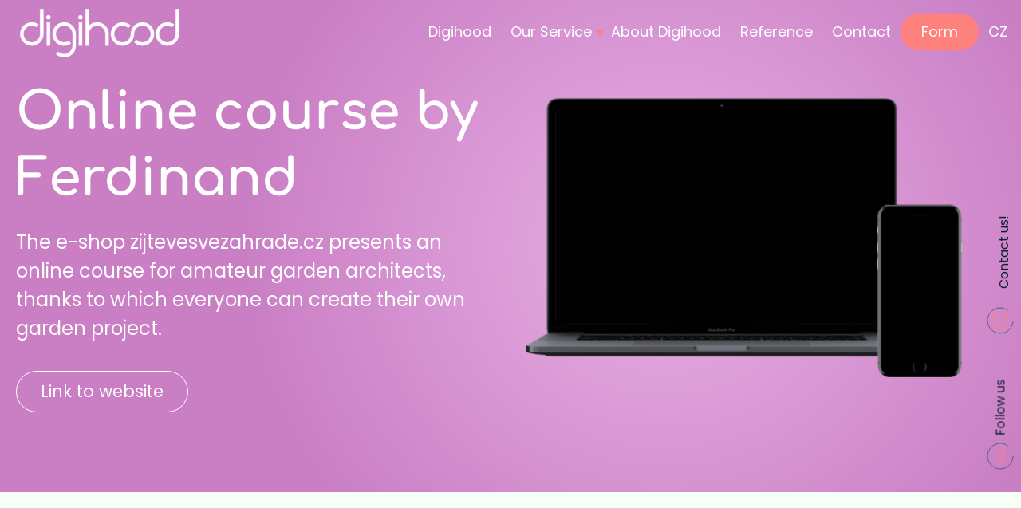

--- FILE ---
content_type: text/html; charset=UTF-8
request_url: https://digihood.co.uk/reference/zijte-ve-sve-zahrade-2
body_size: 394920
content:
<!doctype html>

<html lang="en-GB" prefix="og: https://ogp.me/ns#" class="no-js">
<head>
	<meta charset="utf-8">
	<meta http-equiv="X-UA-Compatible" content="IE=edge">
	<meta name="viewport" content="width=device-width, initial-scale=1.0">
	<link rel="profile" href="https://gmpg.org/xfn/11">	
		
	<meta name="web_author" content="Digihood.cz">
	<link rel="pingback" href="">
	<link rel="alternate" href="https://digihood.cz/reference/zijte-ve-sve-zahrade" hreflang="cs" />
<link rel="alternate" href="https://digihood.co.uk/reference/zijte-ve-sve-zahrade-2" hreflang="en" />

<!-- Search Engine Optimization by Rank Math - https://rankmath.com/ -->
<title>Online course by Ferdinand | Digihood</title>
<meta name="description" content="Velmi úspěšný online kurz od nejlepšího českého designéra zahrad Ferdinanda Lefflera jsme celý postavili od začátku."/>
<meta name="robots" content="follow, index, max-snippet:-1, max-video-preview:-1, max-image-preview:large"/>
<link rel="canonical" href="https://digihood.co.uk/reference/zijte-ve-sve-zahrade-2" />
<meta property="og:locale" content="en_GB" />
<meta property="og:type" content="article" />
<meta property="og:title" content="Online course by Ferdinand | Digihood" />
<meta property="og:description" content="Velmi úspěšný online kurz od nejlepšího českého designéra zahrad Ferdinanda Lefflera jsme celý postavili od začátku." />
<meta property="og:url" content="https://digihood.co.uk/reference/zijte-ve-sve-zahrade-2" />
<meta property="og:site_name" content="Digihood" />
<meta property="og:updated_time" content="2024-01-12T15:25:07+01:00" />
<meta name="twitter:card" content="summary_large_image" />
<meta name="twitter:title" content="Online course by Ferdinand | Digihood" />
<meta name="twitter:description" content="Velmi úspěšný online kurz od nejlepšího českého designéra zahrad Ferdinanda Lefflera jsme celý postavili od začátku." />
<!-- /Rank Math WordPress SEO plugin -->

<link rel='dns-prefetch' href='//challenges.cloudflare.com' />

<link rel="alternate" title="oEmbed (JSON)" type="application/json+oembed" href="https://digihood.co.uk/wp-json/oembed/1.0/embed?url=https%3A%2F%2Fdigihood.co.uk%2Freference%2Fzijte-ve-sve-zahrade-2&#038;lang=en" />
<link rel="alternate" title="oEmbed (XML)" type="text/xml+oembed" href="https://digihood.co.uk/wp-json/oembed/1.0/embed?url=https%3A%2F%2Fdigihood.co.uk%2Freference%2Fzijte-ve-sve-zahrade-2&#038;format=xml&#038;lang=en" />
<style id='wp-img-auto-sizes-contain-inline-css' type='text/css'>
img:is([sizes=auto i],[sizes^="auto," i]){contain-intrinsic-size:3000px 1500px}
/*# sourceURL=wp-img-auto-sizes-contain-inline-css */
</style>
<style id='classic-theme-styles-inline-css' type='text/css'>
/*! This file is auto-generated */
.wp-block-button__link{color:#fff;background-color:#32373c;border-radius:9999px;box-shadow:none;text-decoration:none;padding:calc(.667em + 2px) calc(1.333em + 2px);font-size:1.125em}.wp-block-file__button{background:#32373c;color:#fff;text-decoration:none}
/*# sourceURL=/wp-includes/css/classic-themes.min.css */
</style>
<link data-minify="1" rel='stylesheet' id='main-css' href='https://digihood.co.uk/wp-content/cache/background-css/1/digihood.co.uk/wp-content/cache/min/1/wp-content/themes/digihood/assets/styles/style.css?ver=1768381387&wpr_t=1769369526' type='text/css' media='all' />
<style id='rocket-lazyload-inline-css' type='text/css'>
.rll-youtube-player{position:relative;padding-bottom:56.23%;height:0;overflow:hidden;max-width:100%;}.rll-youtube-player:focus-within{outline: 2px solid currentColor;outline-offset: 5px;}.rll-youtube-player iframe{position:absolute;top:0;left:0;width:100%;height:100%;z-index:100;background:0 0}.rll-youtube-player img{bottom:0;display:block;left:0;margin:auto;max-width:100%;width:100%;position:absolute;right:0;top:0;border:none;height:auto;-webkit-transition:.4s all;-moz-transition:.4s all;transition:.4s all}.rll-youtube-player img:hover{-webkit-filter:brightness(75%)}.rll-youtube-player .play{height:100%;width:100%;left:0;top:0;position:absolute;background:var(--wpr-bg-8697ebd1-5fc0-4241-bf20-c5c81f8563ee) no-repeat center;background-color: transparent !important;cursor:pointer;border:none;}
/*# sourceURL=rocket-lazyload-inline-css */
</style>
<link rel="https://api.w.org/" href="https://digihood.co.uk/wp-json/" /><link rel="alternate" title="JSON" type="application/json" href="https://digihood.co.uk/wp-json/wp/v2/projekty/8122" /><link rel="EditURI" type="application/rsd+xml" title="RSD" href="https://digihood.co.uk/xmlrpc.php?rsd" />
<meta name="generator" content="WordPress 6.9" />
<link rel='shortlink' href='https://digihood.co.uk/?p=8122' />
<link rel="icon" href="https://digihood.co.uk/wp-content/uploads/2022/06/cropped-Digihood_ico_1x1_45dg_darkblue-32x32.png" sizes="32x32" />
<link rel="icon" href="https://digihood.co.uk/wp-content/uploads/2022/06/cropped-Digihood_ico_1x1_45dg_darkblue-192x192.png" sizes="192x192" />
<link rel="apple-touch-icon" href="https://digihood.co.uk/wp-content/uploads/2022/06/cropped-Digihood_ico_1x1_45dg_darkblue-180x180.png" />
<meta name="msapplication-TileImage" content="https://digihood.co.uk/wp-content/uploads/2022/06/cropped-Digihood_ico_1x1_45dg_darkblue-270x270.png" />
		<style type="text/css" id="wp-custom-css">
			.d1g1-four-columns figure img {
		width: 150px;
    height: 100px;
    object-fit: contain;
    margin-bottom: 20px;
}

.wpcf7-not-valid-tip {
	color: #dc6d6a !important;
}		</style>
		<noscript><style id="rocket-lazyload-nojs-css">.rll-youtube-player, [data-lazy-src]{display:none !important;}</style></noscript><link data-minify="1" rel='stylesheet' id='contact-form-7-css' href='https://digihood.co.uk/wp-content/cache/min/1/wp-content/plugins/contact-form-7/includes/css/styles.css?ver=1768381387' type='text/css' media='all' />
<style id="wpr-lazyload-bg-container"></style><style id="wpr-lazyload-bg-exclusion"></style>
<noscript>
<style id="wpr-lazyload-bg-nostyle">.slick-slider .slick-arrow{--wpr-bg-161608c5-c888-4626-8a59-66919b6c98e3: url('https://digihood.co.uk/wp-content/themes/digihood/assets/svg/digi-arrow-gray.svg');}.slick-slider .slick-arrow:hover{--wpr-bg-be8b4e97-c041-4736-a6e4-2c6610e442e0: url('https://digihood.co.uk/wp-content/themes/digihood/assets/svg/digi-arrow-orange.svg');}.d1g1_proposal_block .proposal_button:before{--wpr-bg-121f1052-0fce-486c-84e2-d33b03c99d54: url('https://digihood.co.uk/wp-content/themes/digihood/assets/svg/digi-proposal-arrow-orange.svg');}.d1g1_proposal_block .large-6:nth-of-type(odd) .proposal_button:before{--wpr-bg-fb1c23e3-6d9d-40a1-bdac-ae7eb49b56ba: url('https://digihood.co.uk/wp-content/themes/digihood/assets/svg/digi-proposal-arrow-black.svg');}.grid-star .stars{--wpr-bg-2f8dd28d-43d8-475a-98c0-78c824c059d5: url('https://digihood.co.uk/wp-content/themes/digihood/assets/svg/star-watermelon.svg');}.blog_post-hover p.l-height-36:after{--wpr-bg-c1095813-efc3-4bc4-820a-97254113e978: url('https://digihood.co.uk/wp-content/themes/digihood/assets/svg/parsed/digi-arrow-darkblue.svg');}.blog_post-hover:hover:after{--wpr-bg-392d7cbc-7c94-4914-97f9-6b9b7fec34fd: url('https://digihood.co.uk/wp-content/themes/digihood/assets/svg/blog-hover.svg');}.rll-youtube-player .play{--wpr-bg-8697ebd1-5fc0-4241-bf20-c5c81f8563ee: url('https://digihood.co.uk/wp-content/plugins/wp-rocket/assets/img/youtube.png');}</style>
</noscript>
<script type="application/javascript">const rocket_pairs = [{"selector":".slick-slider .slick-arrow","style":".slick-slider .slick-arrow{--wpr-bg-161608c5-c888-4626-8a59-66919b6c98e3: url('https:\/\/digihood.co.uk\/wp-content\/themes\/digihood\/assets\/svg\/digi-arrow-gray.svg');}","hash":"161608c5-c888-4626-8a59-66919b6c98e3","url":"https:\/\/digihood.co.uk\/wp-content\/themes\/digihood\/assets\/svg\/digi-arrow-gray.svg"},{"selector":".slick-slider .slick-arrow","style":".slick-slider .slick-arrow:hover{--wpr-bg-be8b4e97-c041-4736-a6e4-2c6610e442e0: url('https:\/\/digihood.co.uk\/wp-content\/themes\/digihood\/assets\/svg\/digi-arrow-orange.svg');}","hash":"be8b4e97-c041-4736-a6e4-2c6610e442e0","url":"https:\/\/digihood.co.uk\/wp-content\/themes\/digihood\/assets\/svg\/digi-arrow-orange.svg"},{"selector":".d1g1_proposal_block .proposal_button","style":".d1g1_proposal_block .proposal_button:before{--wpr-bg-121f1052-0fce-486c-84e2-d33b03c99d54: url('https:\/\/digihood.co.uk\/wp-content\/themes\/digihood\/assets\/svg\/digi-proposal-arrow-orange.svg');}","hash":"121f1052-0fce-486c-84e2-d33b03c99d54","url":"https:\/\/digihood.co.uk\/wp-content\/themes\/digihood\/assets\/svg\/digi-proposal-arrow-orange.svg"},{"selector":".d1g1_proposal_block .large-6:nth-of-type(odd) .proposal_button","style":".d1g1_proposal_block .large-6:nth-of-type(odd) .proposal_button:before{--wpr-bg-fb1c23e3-6d9d-40a1-bdac-ae7eb49b56ba: url('https:\/\/digihood.co.uk\/wp-content\/themes\/digihood\/assets\/svg\/digi-proposal-arrow-black.svg');}","hash":"fb1c23e3-6d9d-40a1-bdac-ae7eb49b56ba","url":"https:\/\/digihood.co.uk\/wp-content\/themes\/digihood\/assets\/svg\/digi-proposal-arrow-black.svg"},{"selector":".grid-star .stars","style":".grid-star .stars{--wpr-bg-2f8dd28d-43d8-475a-98c0-78c824c059d5: url('https:\/\/digihood.co.uk\/wp-content\/themes\/digihood\/assets\/svg\/star-watermelon.svg');}","hash":"2f8dd28d-43d8-475a-98c0-78c824c059d5","url":"https:\/\/digihood.co.uk\/wp-content\/themes\/digihood\/assets\/svg\/star-watermelon.svg"},{"selector":".blog_post-hover p.l-height-36","style":".blog_post-hover p.l-height-36:after{--wpr-bg-c1095813-efc3-4bc4-820a-97254113e978: url('https:\/\/digihood.co.uk\/wp-content\/themes\/digihood\/assets\/svg\/parsed\/digi-arrow-darkblue.svg');}","hash":"c1095813-efc3-4bc4-820a-97254113e978","url":"https:\/\/digihood.co.uk\/wp-content\/themes\/digihood\/assets\/svg\/parsed\/digi-arrow-darkblue.svg"},{"selector":".blog_post-hover","style":".blog_post-hover:hover:after{--wpr-bg-392d7cbc-7c94-4914-97f9-6b9b7fec34fd: url('https:\/\/digihood.co.uk\/wp-content\/themes\/digihood\/assets\/svg\/blog-hover.svg');}","hash":"392d7cbc-7c94-4914-97f9-6b9b7fec34fd","url":"https:\/\/digihood.co.uk\/wp-content\/themes\/digihood\/assets\/svg\/blog-hover.svg"},{"selector":".rll-youtube-player .play","style":".rll-youtube-player .play{--wpr-bg-8697ebd1-5fc0-4241-bf20-c5c81f8563ee: url('https:\/\/digihood.co.uk\/wp-content\/plugins\/wp-rocket\/assets\/img\/youtube.png');}","hash":"8697ebd1-5fc0-4241-bf20-c5c81f8563ee","url":"https:\/\/digihood.co.uk\/wp-content\/plugins\/wp-rocket\/assets\/img\/youtube.png"}]; const rocket_excluded_pairs = [];</script><meta name="generator" content="WP Rocket 3.20.3" data-wpr-features="wpr_lazyload_css_bg_img wpr_defer_js wpr_minify_concatenate_js wpr_lazyload_images wpr_lazyload_iframes wpr_image_dimensions wpr_minify_css wpr_preload_links wpr_desktop" /></head>			
<body class="wp-singular projekty-template-default single single-projekty postid-8122 wp-theme-digihood english"  itemscope itemtype="http://schema.org/BlogPosting">

	      <noscript><div class="h1">Hey, you're not using javascript! Then you won't enjoy the Digihood website very much :-(</div></noscript>
      
	<header data-rocket-location-hash="6399b6abdc4fe17ad23be6bc15b69854" id="header-content" itemscope itemtype="http://schema.org/WPHeader">

	<a class="logo-link" href="https://digihood.co.uk">
		<span class="svg-icon header-logo main-logo color-control" data-fallback="dark">
			<svg width="100%" height="100%" viewBox="0 0 767 233" version="1.1" xmlns="http://www.w3.org/2000/svg" xmlns:xlink="http://www.w3.org/1999/xlink" xml:space="preserve" xmlns:serif="http://www.serif.com/" style="fill-rule:evenodd;clip-rule:evenodd;stroke-linejoin:round;stroke-miterlimit:2;">
                    <rect id="Digihood_logo_darkblue" x="0" y="0" width="766.194" height="232.648" style="fill:none;stroke:none;"/>
                    <path id="ml-infinity" d="M533,120.776L533,120.776C533,142.868 515.092,160.776 493,160.776C470.908,160.776 453,142.868 453,120.776C453,98.685 470.908,80.776 493,80.776C501.496,80.776 512.954,84.043 520.843,91.933L532.157,80.619C521.046,69.509 504.964,64.776 493,64.776C462.072,64.776 437,89.848 437,120.776C437,151.705 462.072,176.776 493,176.776C523.928,176.776 549,151.705 549,120.776L548.998,120.776C549.033,98.717 566.93,80.776 589,80.776C611.092,80.776 629,98.685 629,120.776C629,142.868 611.092,160.776 589,160.776C580.504,160.776 569.046,157.509 561.157,149.619L549.843,160.933C560.954,172.043 577.036,176.776 589,176.776C619.928,176.776 645,151.705 645,120.776C645,89.848 619.928,64.776 589,64.776C558.087,64.776 533.025,89.872 533,120.776Z"/>
                    <path id="ml-d1" d="M97,0.776L97,120.776C97,142.868 79.091,160.776 57,160.776C34.909,160.776 17,142.868 17,120.776C17,98.685 34.909,80.776 57,80.776C65.522,80.776 73.423,83.44 79.911,87.983L89.089,74.876C80.001,68.513 68.937,64.776 57,64.776C26.072,64.776 1,89.848 1,120.776C1,151.705 26.072,176.776 57,176.776C87.826,176.776 112.834,151.87 112.999,121.085L113,0.776L97,0.776Z"/>
                    <path id="ml-i1" d="M129,63.776L129,176.776L145,176.776L145,63.776L129,63.776Z"/>
                    <circle id="ml-dot1" cx="137" cy="40.776" r="10"/>
                    <circle id="ml-dot2" cx="291" cy="40.776" r="10"/>
                    <path id="ml-g" d="M252.776,120.776L252.771,176.547C252.771,198.639 234.863,216.547 212.771,216.547C204.28,216.547 192.814,213.505 184.928,205.619L173.614,216.933C184.728,228.047 200.804,232.547 212.771,232.547C243.622,232.547 268.646,207.601 268.77,176.776L268.775,121.106C268.848,110.011 265.637,98.784 258.855,88.961C241.284,63.509 206.408,57.12 180.956,74.692C155.504,92.263 149.115,127.14 166.687,152.591C184.258,178.043 219.135,184.432 244.587,166.861L235.497,153.694C217.317,166.245 192.404,161.681 179.854,143.501L179.853,143.501C167.303,125.322 171.866,100.41 190.046,87.859C208.226,75.308 233.138,79.871 245.689,98.051L245.689,98.051C250.485,104.998 252.784,112.928 252.776,120.776Z"/>
                    <path id="ml-i2" d="M283,64.776L283,176.776L299,176.776L299,64.776L283,64.776Z"/>
                    <path id="ml-h" d="M331,120.776C331,98.685 348.908,80.776 371,80.776C393.092,80.776 411,98.685 411,120.776L411,176.776L427,176.776L426.999,120.431C426.814,89.663 401.814,64.776 371,64.776C355.332,64.776 341.166,71.211 331,81.584L331,0.776L315,0.776L315,176.776L331,176.776L331,120.776Z"/>
                    <path id="ml-d2" d="M749,0.776L749,120.776C749,142.868 731.092,160.776 709,160.776C686.908,160.776 669,142.868 669,120.776C669,98.685 686.908,80.776 709,80.776C717.523,80.776 725.423,83.439 731.911,87.983L741.089,74.877C732.001,68.513 720.937,64.776 709,64.776C678.072,64.776 653,89.848 653,120.776C653,151.705 678.072,176.776 709,176.776C739.885,176.776 764.93,151.775 765,120.909L765,0.776L749,0.776Z"/>
                </svg>		</span>
	</a>

	<div data-rocket-location-hash="0f2e10098b09d3bfc8b96f892dd719ba"> 
		<ul id="menu-en-main-menu" class="menu menu-desktop "><li id="menu-item-8588" class="menu-item menu-item-type-post_type menu-item-object-page menu-item-home menu-item-8588"><a href="https://digihood.co.uk/">Digihood</a></li>
<li id="menu-item-8589" class="menu-item menu-item-type-post_type menu-item-object-page menu-item-has-children menu-item-8589"><a href="https://digihood.co.uk/digihood-services">Our Service</a>
<ul class="menu vertical">
	<li id="menu-item-8590" class="menu-item menu-item-type-post_type menu-item-object-page menu-item-8590"><a href="https://digihood.co.uk/modern-website-development">Modern website development</a></li>
	<li id="menu-item-8591" class="menu-item menu-item-type-post_type menu-item-object-page menu-item-8591"><a href="https://digihood.co.uk/e-commerce-websites-development">Creating an e-shop</a></li>
	<li id="menu-item-8592" class="menu-item menu-item-type-post_type menu-item-object-page menu-item-8592"><a href="https://digihood.co.uk/modern-website-development/design-web-page">Website design</a></li>
	<li id="menu-item-8593" class="menu-item menu-item-type-post_type menu-item-object-page menu-item-8593"><a href="https://digihood.co.uk/digihood-services/seo-services">SEO services</a></li>
	<li id="menu-item-8594" class="menu-item menu-item-type-post_type menu-item-object-page menu-item-8594"><a href="https://digihood.co.uk/digihood-services/web-analytics">Web analytics</a></li>
	<li id="menu-item-8595" class="menu-item menu-item-type-post_type menu-item-object-page menu-item-8595"><a href="https://digihood.co.uk/modern-website-development/website-management">Website management</a></li>
	<li id="menu-item-8596" class="menu-item menu-item-type-post_type menu-item-object-page menu-item-8596"><a href="https://digihood.co.uk/modern-website-development/web-speed">Website speed</a></li>
</ul>
</li>
<li id="menu-item-8597" class="menu-item menu-item-type-post_type menu-item-object-page menu-item-8597"><a href="https://digihood.co.uk/about-digihood">About Digihood</a></li>
<li id="menu-item-8598" class="menu-item menu-item-type-post_type menu-item-object-page menu-item-8598"><a href="https://digihood.co.uk/references">Reference</a></li>
<li id="menu-item-8599" class="menu-item menu-item-type-post_type menu-item-object-page menu-item-8599"><a href="https://digihood.co.uk/contact">Contact</a></li>
<li id="menu-item-8602" class="f-size-22 no-margin button menu-item menu-item-type-custom menu-item-object-custom menu-item-8602"><a href="#order-popup">Form</a></li>
<li id="menu-item-8601-cs" class="lang-item lang-item-17 lang-item-cs lang-item-first menu-item menu-item-type-custom menu-item-object-custom menu-item-8601-cs"><a href="https://digihood.cz/reference/zijte-ve-sve-zahrade" hreflang="cs-CZ" lang="cs-CZ">CZ</a></li>
</ul>	</div>
	
	<button data-toggle="menu_popup" id="mobile-menu-control">
		<span class="svg-icon mobile-menu color-control" data-fallback="dark">
			<svg id="mobile_menu-svg" width="62" height="62" viewBox="0 0 62 62" fill="none" xmlns="http://www.w3.org/2000/svg">
<path id="mobile_logo-path_1" fill="none" style="fill:none"d="M53.8707 40.746C48.1099 53.294 33.2678 58.7961 20.7199 53.0353C8.17197 47.2746 2.66986 32.4325 8.4306 19.8846C14.1913 7.33666 29.0334 1.83455 41.5814 7.59528C46.7499 9.96817 50.7231 13.8819 53.2061 18.5414" stroke="#0C2134" stroke-width="2"/>
<line id="mobile_logo-line_2" x1="57.3018" y1="29.3153" x2="16.3018" y2="29.3153" stroke="#0C2134" stroke-width="2"/>
<line id="mobile_logo-line_1" x1="43.3018" y1="21.3153" x2="18.3018" y2="21.3153" stroke="#0C2134" stroke-width="2"/>
<line id="mobile_logo-line_3" x1="43.3018" y1="37.3153" x2="18.3018" y2="37.3153" stroke="#0C2134" stroke-width="2"/>
</svg>		</span>
	</button>

	<a class="fixed rotate color-control show-for-medium" href="#order-popup" id="mail-notice" data-fallback="dark">
		<span class="color-control">C</span><span class="color-control">o</span><span class="color-control">n</span><span class="color-control">t</span><span class="color-control">a</span><span class="color-control">c</span><span class="color-control">t</span><span class="color-control"> </span><span class="color-control">u</span><span class="color-control">s</span><span class="color-control">!</span>	</a>

	<a class="show-for-medium" href="mailto:hello@digihood.cz" title="E-mail us!" rel="noreferrer" target="_blank">
		<span class="svg-icon social-logo mail fixed color-control" data-fallback="dark">
			<svg width="36" height="36" viewBox="0 0 36 36" fill="none" xmlns="http://www.w3.org/2000/svg">
<path id="mail_path" style="fill:none;" d="M33.9999 18C33.9999 26.8366 26.8364 34 17.9999 34C9.16332 34 1.99988 26.8366 1.99988 18C1.99988 9.16344 9.16332 2 17.9999 2C21.6397 2 24.9957 3.21541 27.6841 5.26251" stroke="#556471"/>
<rect id="mail_inner_1" style="fill:none;" x="8" y="10" width="20" height="16" rx="3" stroke="#FF817E"/>
<path id="mail_inner_2" style="fill:none;" d="M8 14L18 19L28 14" stroke="#FF817E" stroke-linejoin="round"/>
</svg>		</span>
	</a>

	<a href="https://facebook.com/digihood.cz" title="Visit Digihood Facebook!" rel="noreferrer" target="_blank" class="show-for-medium color-control fixed rotate" id="follow-text" data-fallback="dark">
		<span class="color-control">F</span><span class="color-control">o</span><span class="color-control">l</span><span class="color-control">l</span><span class="color-control">o</span><span class="color-control">w</span><span class="color-control"> </span><span class="color-control">u</span><span class="color-control">s</span><span class="color-control"> </span><span class="color-control"> </span><span class="color-control"> </span><span class="color-control"> </span><span class="color-control"> </span><span class="color-control"> </span><span class="color-control"> </span><span class="color-control"> </span><span class="color-control"> </span><span class="color-control"> </span><span class="color-control"> </span><span class="color-control"> </span><span class="color-control"> </span><span class="color-control"> </span><span class="color-control"> </span><span class="color-control"> </span><span class="color-control"> </span><span class="color-control"> </span><span class="color-control"> </span><span class="color-control"> </span><span class="color-control"> </span><span class="color-control"> </span><span class="color-control"> </span><span class="color-control"> </span><span class="color-control"> </span><span class="color-control"> </span><span class="color-control"> </span><span class="color-control"> </span><span class="color-control"> </span><span class="color-control"> </span><span class="color-control"> </span><span class="color-control"> </span>	</a>

	<a class="show-for-medium" href="https://facebook.com/digihood.cz" title="Visit Digihood Facebook!" rel="noreferrer" target="_blank">
		<span class="svg-icon social-logo facebook fixed color-control" data-fallback="dark">
			<svg width="36" height="36" viewBox="0 0 36 36" fill="none" xmlns="http://www.w3.org/2000/svg">
    <path class="facebook_outer_1" style="fill:none;" d="M33.9999 18C33.9999 26.8366 26.8364 34 17.9999 34C9.16332 34 1.99988 26.8366 1.99988 18C1.99988 9.16344 9.16332 2 17.9999 2C21.6397 2 24.9957 3.21541 27.6841 5.26251" stroke="#556471"/>
    <path class="facebook_inner_1" style="fill:none;" d="M24 8H21C19.6739 8 18.4021 8.52678 17.4645 9.46447C16.5268 10.4021 16 11.6739 16 13V16H13V20H16V28H20V20H23L24 16H20V13C20 12.7348 20.1054 12.4804 20.2929 12.2929C20.4804 12.1054 20.7348 12 21 12H24V8Z" stroke="#FF817E" stroke-linecap="round" stroke-linejoin="round"/>
</svg>  
		</span>
	</a>

</header>
	<main id="main-body" itemscope itemprop="mainEntityOfPage">
<article id="page-content" class="post-8122 projekty type-projekty status-publish hentry" itemscope itemprop="mainContentOfPage">


	<div class="  " itemprop="articleBody">

		<section class="digibox d1g1_header_block padding-section relative bg-pink-radial-right" data-bg="dark">

    <div class="grid-container"><div data-rocket-location-hash="cf5d7ff9afffc20611874bbc92810650" class="grid-x grid-margin-x grid-margin-y"><div class="large-6 medium-6 small-12  cell large-order-2 medium-order-2 small-order-2 relative"><div class="relative"><div class="device-container relative">
    <div class="macbook-div">
        <figure>
                <noscript><img decoding="async" src="https://digihood.co.uk/wp-content/uploads/2024/01/zijte-fullscreen-1.png" alt="zijte fullscreen 1" title="Online course by Ferdinand 1"></noscript>
                <img fetchpriority="high" decoding="async" src="" width="1920" height="5614" data-lazyimg="https://digihood.co.uk/wp-content/uploads/2024/01/zijte-fullscreen-1.png" alt="" data-placeholder="1920,5614" title="Online course by Ferdinand 2">
            </figure>    </div>
    <div class="iphone-div">
        <figure>
                <noscript><img decoding="async" src="https://digihood.co.uk/wp-content/uploads/2024/01/FireShot-Capture-019-Zijte-ve-sve-zahrade-%E2%80%93-Online-kurz-zijtevesvezahrade.cz-1.png" alt="FireShot Capture 019 Zijte ve sve zahrade – Online kurz zijtevesvezahrade.cz 1" title="Online course by Ferdinand 3"></noscript>
                <img decoding="async" src="" width="828" height="18375" data-lazyimg="https://digihood.co.uk/wp-content/uploads/2024/01/FireShot-Capture-019-Zijte-ve-sve-zahrade-–-Online-kurz-zijtevesvezahrade.cz-1.png" alt="" data-placeholder="828,18375" title="Online course by Ferdinand 4">
            </figure>    </div>
<svg class="mac_rev_image" width="742" height="449" viewbox="0 0 742 449" fill="none" style="width:100%;" xmlns="http://www.w3.org/2000/svg" xmlns:xlink="http://www.w3.org/1999 xlink">
    <g>
        <rect x="0" y="0" class="svg_macbook-screen" width="605" height="400" fill="url(#pattern1block_a0496b080a2f96eef18fd6c2ebf728b8)"></rect>
        <rect class="macbook-screen" x="42.5" y="30.9999" width="518" height="324" fill="url(#pattern2block_a0496b080a2f96eef18fd6c2ebf728b8)"></rect>
            </g>
</svg>
<svg class="mac_rev_image absolute" width="742" height="449" viewbox="0 0 742 449" fill="none" style="width:100%;" xmlns="http://www.w3.org/2000/svg" xmlns:xlink="http://www.w3.org/1999 xlink">
    <g>
        <rect x="543.5" y="163" width="132" height="267" fill="url(#pattern4block_a0496b080a2f96eef18fd6c2ebf728b8)"></rect>
        <rect class="iphone-screen" x="549.5" y="192" width="118" height="207" fill="url(#pattern5block_a0496b080a2f96eef18fd6c2ebf728b8)"></rect>
    </g>
<defs>
<pattern id="pattern0block_a0496b080a2f96eef18fd6c2ebf728b8" patterncontentunits="objectBoundingBox" width="1" height="1">
<use xlink:href="#image0_1116_13323_block_a0496b080a2f96eef18fd6c2ebf728b8" transform="translate(0 -0.000519745) scale(0.000580046 0.00101939)"></use>
</pattern>
<pattern id="pattern1block_a0496b080a2f96eef18fd6c2ebf728b8" patterncontentunits="objectBoundingBox" width="1" height="1">
<use xlink:href="#image1_1116_13323_block_a0496b080a2f96eef18fd6c2ebf728b8" transform="translate(0 -0.000391423) scale(0.000680735 0.00102961)"></use>
</pattern>
<pattern id="pattern2block_a0496b080a2f96eef18fd6c2ebf728b8" patterncontentunits="objectBoundingBox" width="1" height="1">
<use xlink:href="#9194" transform="translate(0 -0.00120533) scale(0.000398089)"></use>
</pattern>
<pattern id="pattern3block_a0496b080a2f96eef18fd6c2ebf728b8" patterncontentunits="objectBoundingBox" x="0" y="0" width="1" height="1">
<use xlink:href="#image3_1116_13323_block_a0496b080a2f96eef18fd6c2ebf728b8" transform="scale(0.00255852 0.00166113)"></use>
</pattern>
<pattern id="pattern4block_a0496b080a2f96eef18fd6c2ebf728b8" patterncontentunits="objectBoundingBox" width="1" height="1">
<use xlink:href="#image4_1116_13323_block_a0496b080a2f96eef18fd6c2ebf728b8" transform="translate(0 -0.00192344) scale(0.00338983 0.00167587)"></use>
</pattern>
<pattern id="pattern5block_a0496b080a2f96eef18fd6c2ebf728b8" patterncontentunits="objectBoundingBox" width="1" height="1">
<use xlink:href="#9197" transform="translate(0 -0.000411726) scale(0.00189394 0.00107964)"></use>
</pattern>
<image id="image0_1116_13323_block_a0496b080a2f96eef18fd6c2ebf728b8" width="1724" height="982" xlink:href="[data-uri]"></image>
<image id="image1_1116_13323_block_a0496b080a2f96eef18fd6c2ebf728b8" width="1469" height="972" xlink:href="[data-uri]"></image>
<image id="image3_1116_13323_block_a0496b080a2f96eef18fd6c2ebf728b8" width="391" height="602" xlink:href="[data-uri]"></image>
<image id="image4_1116_13323_block_a0496b080a2f96eef18fd6c2ebf728b8" width="295" height="599" xlink:href="[data-uri]"></image>
</defs>
</svg>
</div></div></div><div class="large-6 medium-6 small-12  cell large-order-1 medium-order-1 small-order-1"><h1 class="white">Online course by Ferdinand</h1><div class="entry-content text-larger white section section-bottom section-small">The e-shop zijtevesvezahrade.cz presents an online course for amateur garden architects, thanks to which everyone can create their own garden project.</div><a href="https://zijtevesvezahrade.cz/" target="_blank" class="animated-button f-size-22 no-margin button secondary" rel="noopener">Link to website</a></div></div></div>
</section>

<section class="digibox d1g1-four-columns padding-section-top " data-bg="light"><div class="grid-container"><div data-rocket-location-hash="a8f5220e60d93f9dfd86ab819ec07124" class="grid-x grid-margin-x grid-margin-y"><div class="large-12 medium-12 small-12  cell"><div class="header_arrow--wrap"><h4 class="f-size-16 l-height-32 light-gray relative header_arrow inline-block poppinf">Assignment completed</h4><span class="svg-icon "><svg width="62" height="12" viewbox="0 0 62 12" fill="none" xmlns="http://www.w3.org/2000/svg">
<path opacity="0.3" d="M57.1464 11.3534C57.3417 11.5487 57.6583 11.5487 57.8536 11.3534L61.0355 8.17142C61.2308 7.97616 61.2308 7.65958 61.0355 7.46431C60.8403 7.26905 60.5237 7.26905 60.3284 7.46431L57.5 10.2927L54.6716 7.46431C54.4763 7.26905 54.1597 7.26905 53.9645 7.46431C53.7692 7.65958 53.7692 7.97616 53.9645 8.17142L57.1464 11.3534ZM0 1C0.023763 1 0.0475808 1 0.0714532 1C0.0953256 1 0.119253 1 0.143234 1C0.167215 1 0.191251 1 0.21534 1C0.23943 1 0.263574 1 0.287772 1C0.311969 1 0.336221 1 0.360526 1C0.384831 1 0.40919 1 0.433602 1C0.458014 1 0.482479 1 0.506998 1C0.531516 1 0.556088 1 0.580712 1C0.605337 1 0.630015 1 0.654745 1C0.679475 1 0.704258 1 0.729093 1C0.753928 1 0.778816 1 0.803755 1C0.828695 1 0.853687 1 0.878731 1C0.903775 1 0.928871 1 0.954018 1C0.979166 1 1.00436 1 1.02962 1C1.05487 1 1.08017 1 1.10552 1C1.13088 1 1.15628 1 1.18174 1C1.20719 1 1.2327 1 1.25825 1C1.28381 1 1.30942 1 1.33508 1C1.36074 1 1.38645 1 1.41221 1C1.43796 1 1.46377 1 1.48963 1C1.51549 1 1.5414 1 1.56736 1C1.59332 1 1.61933 1 1.64539 1C1.67145 1 1.69756 1 1.72371 1C1.74987 1 1.77608 1 1.80233 1C1.82859 1 1.85489 1 1.88125 1C1.9076 1 1.934 1 1.96046 1C1.98691 1 2.01341 1 2.03995 1C2.0665 1 2.0931 1 2.11974 1C2.14639 1 2.17308 1 2.19982 1C2.22656 1 2.25335 1 2.28019 1C2.30702 1 2.33391 1 2.36084 1C2.38777 1 2.41475 1 2.44177 1C2.4688 1 2.49587 1 2.52299 1C2.55011 1 2.57728 1 2.60449 1C2.6317 1 2.65896 1 2.68627 1C2.71358 1 2.74093 1 2.76833 1C2.79573 1 2.82317 1 2.85066 1C2.87815 1 2.90569 1 2.93327 1C2.96086 1 2.98849 1 3.01616 1C3.04383 1 3.07155 1 3.09932 1C3.12708 1 3.15489 1 3.18275 1C3.2106 1 3.2385 1 3.26645 1C3.29439 1 3.32238 1 3.35041 1C3.37845 1 3.40653 1 3.43465 1C3.46277 1 3.49094 1 3.51915 1C3.54736 1 3.57562 1 3.60392 1C3.63222 1 3.66056 1 3.68894 1C3.71733 1 3.74576 1 3.77423 1C3.80271 1 3.83122 1 3.85978 1C3.88834 1 3.91695 1 3.94559 1C3.97424 1 4.00293 1 4.03166 1C4.06039 1 4.08916 1 4.11798 1C4.14679 1 4.17565 1 4.20455 1C4.23345 1 4.26239 1 4.29138 1C4.32036 1 4.34939 1 4.37846 1C4.40753 1 4.43664 1 4.46579 1C4.49494 1 4.52413 1 4.55336 1C4.5826 1 4.61187 1 4.64119 1C4.6705 1 4.69986 1 4.72926 1C4.75866 1 4.78809 1 4.81757 1C4.84705 1 4.87657 1 4.90613 1C4.93569 1 4.96529 1 4.99493 1C5.02457 1 5.05425 1 5.08397 1C5.11369 1 5.14344 1 5.17324 1C5.20304 1 5.23288 1 5.26276 1C5.29263 1 5.32255 1 5.3525 1C5.38246 1 5.41245 1 5.44249 1C5.47252 1 5.50259 1 5.5327 1C5.56281 1 5.59296 1 5.62315 1C5.65334 1 5.68356 1 5.71383 1C5.74409 1 5.77439 1 5.80473 1C5.83507 1 5.86545 1 5.89586 1C5.92628 1 5.95673 1 5.98722 1C6.01771 1 6.04824 1 6.0788 1C6.10937 1 6.13997 1 6.17061 1C6.20125 1 6.23192 1 6.26263 1C6.29335 1 6.32409 1 6.35488 1C6.38566 1 6.41649 1 6.44734 1C6.4782 1 6.50909 1 6.54002 1C6.57095 1 6.60192 1 6.63292 1C6.66392 1 6.69496 1 6.72603 1C6.7571 1 6.78821 1 6.81935 1C6.85049 1 6.88167 1 6.91289 1C6.9441 1 6.97535 1 7.00663 1C7.03791 1 7.06923 1 7.10058 1C7.13193 1 7.16332 1 7.19474 1C7.22616 1 7.25762 1 7.2891 1C7.32059 1 7.35212 1 7.38367 1C7.41523 1 7.44682 1 7.47844 1C7.51007 1 7.54172 1 7.57341 1C7.6051 1 7.63683 1 7.66859 1C7.70034 1 7.73213 1 7.76396 1C7.79578 1 7.82763 1 7.85952 1C7.89141 1 7.92333 1 7.95528 1C7.98724 1 8.01922 1 8.05124 1C8.08326 1 8.11531 1 8.14739 1C8.17947 1 8.21158 1 8.24373 1C8.27587 1 8.30805 1 8.34026 1C8.37246 1 8.4047 1 8.43697 1C8.46924 1 8.50154 1 8.53388 1C8.56621 1 8.59857 1 8.63097 1C8.66336 1 8.69578 1 8.72824 1C8.76069 1 8.79318 1 8.8257 1C8.85821 1 8.89076 1 8.92333 1C8.95591 1 8.98851 1 9.02115 1C9.05378 1 9.08645 1 9.11914 1C9.15184 1 9.18456 1 9.21731 1C9.25007 1 9.28285 1 9.31566 1C9.34847 1 9.38131 1 9.41418 1C9.44705 1 9.47995 1 9.51287 1C9.5458 1 9.57875 1 9.61174 1C9.64472 1 9.67773 1 9.71077 1C9.74381 1 9.77688 1 9.80997 1C9.84307 1 9.87619 1 9.90934 1C9.94249 1 9.97567 1 10.0089 1C10.0421 1 10.0753 1 10.1086 1C10.1418 1 10.1751 1 10.2084 1C10.2417 1 10.2751 1 10.3084 1C10.3418 1 10.3752 1 10.4086 1C10.442 1 10.4755 1 10.509 1C10.5424 1 10.5759 1 10.6095 1C10.643 1 10.6765 1 10.7101 1C10.7437 1 10.7773 1 10.8109 1C10.8445 1 10.8782 1 10.9119 1C10.9455 1 10.9792 1 11.013 1C11.0467 1 11.0805 1 11.1142 1C11.148 1 11.1818 1 11.2156 1C11.2495 1 11.2833 1 11.3172 1C11.3511 1 11.385 1 11.4189 1C11.4528 1 11.4868 1 11.5207 1C11.5547 1 11.5887 1 11.6227 1C11.6567 1 11.6908 1 11.7248 1C11.7589 1 11.793 1 11.8271 1C11.8612 1 11.8953 1 11.9295 1C11.9636 1 11.9978 1 12.032 1C12.0662 1 12.1005 1 12.1347 1C12.1689 1 12.2032 1 12.2375 1C12.2718 1 12.3061 1 12.3404 1C12.3748 1 12.4091 1 12.4435 1C12.4779 1 12.5123 1 12.5467 1C12.5811 1 12.6156 1 12.65 1C12.6845 1 12.719 1 12.7535 1C12.788 1 12.8225 1 12.8571 1C12.8916 1 12.9262 1 12.9608 1C12.9954 1 13.03 1 13.0646 1C13.0992 1 13.1339 1 13.1685 1C13.2032 1 13.2379 1 13.2726 1C13.3073 1 13.342 1 13.3768 1C13.4115 1 13.4463 1 13.4811 1C13.5159 1 13.5507 1 13.5855 1C13.6203 1 13.6552 1 13.69 1C13.7249 1 13.7598 1 13.7946 1C13.8295 1 13.8645 1 13.8994 1C13.9343 1 13.9693 1 14.0043 1C14.0392 1 14.0742 1 14.1092 1C14.1442 1 14.1793 1 14.2143 1C14.2493 1 14.2844 1 14.3195 1C14.3545 1 14.3896 1 14.4248 1C14.4599 1 14.495 1 14.5301 1C14.5653 1 14.6004 1 14.6356 1C14.6708 1 14.706 1 14.7412 1C14.7764 1 14.8116 1 14.8469 1C14.8821 1 14.9174 1 14.9527 1C14.9879 1 15.0232 1 15.0585 1C15.0938 1 15.1292 1 15.1645 1C15.1998 1 15.2352 1 15.2706 1C15.3059 1 15.3413 1 15.3767 1C15.4121 1 15.4475 1 15.4829 1C15.5184 1 15.5538 1 15.5893 1C15.6247 1 15.6602 1 15.6957 1C15.7312 1 15.7667 1 15.8022 1C15.8377 1 15.8732 1 15.9088 1C15.9443 1 15.9798 1 16.0154 1C16.051 1 16.0866 1 16.1222 1C16.1578 1 16.1934 1 16.229 1C16.2646 1 16.3002 1 16.3359 1C16.3715 1 16.4072 1 16.4429 1C16.4785 1 16.5142 1 16.5499 1C16.5856 1 16.6213 1 16.657 1C16.6927 1 16.7285 1 16.7642 1C16.8 1 16.8357 1 16.8715 1C16.9073 1 16.943 1 16.9788 1C17.0146 1 17.0504 1 17.0862 1C17.122 1 17.1579 1 17.1937 1C17.2295 1 17.2654 1 17.3012 1C17.3371 1 17.373 1 17.4088 1C17.4447 1 17.4806 1 17.5165 1C17.5524 1 17.5883 1 17.6242 1C17.6601 1 17.6961 1 17.732 1C17.7679 1 17.8039 1 17.8398 1C17.8758 1 17.9117 1 17.9477 1C17.9837 1 18.0197 1 18.0557 1C18.0917 1 18.1277 1 18.1637 1C18.1997 1 18.2357 1 18.2717 1C18.3077 1 18.3438 1 18.3798 1C18.4159 1 18.4519 1 18.488 1C18.524 1 18.5601 1 18.5962 1C18.6322 1 18.6683 1 18.7044 1C18.7405 1 18.7766 1 18.8127 1C18.8488 1 18.8849 1 18.921 1C18.9572 1 18.9933 1 19.0294 1C19.0655 1 19.1017 1 19.1378 1C19.174 1 19.2101 1 19.2463 1C19.2824 1 19.3186 1 19.3548 1C19.391 1 19.4271 1 19.4633 1C19.4995 1 19.5357 1 19.5719 1C19.6081 1 19.6443 1 19.6805 1C19.7167 1 19.7529 1 19.7891 1C19.8253 1 19.8615 1 19.8978 1C19.934 1 19.9702 1 20.0064 1C20.0427 1 20.0789 1 20.1152 1C20.1514 1 20.1876 1 20.2239 1C20.2601 1 20.2964 1 20.3327 1C20.3689 1 20.4052 1 20.4415 1C20.4777 1 20.514 1 20.5503 1C20.5865 1 20.6228 1 20.6591 1C20.6954 1 20.7317 1 20.7679 1C20.8042 1 20.8405 1 20.8768 1C20.9131 1 20.9494 1 20.9857 1C21.022 1 21.0583 1 21.0946 1C21.1309 1 21.1672 1 21.2035 1C21.2398 1 21.2761 1 21.3124 1C21.3487 1 21.385 1 21.4214 1C21.4577 1 21.494 1 21.5303 1C21.5666 1 21.6029 1 21.6392 1C21.6756 1 21.7119 1 21.7482 1C21.7845 1 21.8208 1 21.8572 1C21.8935 1 21.9298 1 21.9661 1C22.0024 1 22.0388 1 22.0751 1C22.1114 1 22.1477 1 22.1841 1C22.2204 1 22.2567 1 22.293 1C22.3293 1 22.3657 1 22.402 1C22.4383 1 22.4746 1 22.5109 1C22.5473 1 22.5836 1 22.6199 1C22.6562 1 22.6925 1 22.7288 1C22.7651 1 22.8015 1 22.8378 1C22.8741 1 22.9104 1 22.9467 1C22.983 1 23.0193 1 23.0556 1C23.0919 1 23.1282 1 23.1645 1C23.2008 1 23.2371 1 23.2734 1C23.3097 1 23.346 1 23.3823 1C23.4186 1 23.4548 1 23.4911 1C23.5274 1 23.5637 1 23.6 1C23.6362 1 23.6725 1 23.7088 1C23.745 1 23.7813 1 23.8176 1C23.8538 1 23.8901 1 23.9263 1C23.9626 1 23.9988 1 24.0351 1C24.0713 1 24.1076 1 24.1438 1C24.18 1 24.2163 1 24.2525 1C24.2887 1 24.325 1 24.3612 1C24.3974 1 24.4336 1 24.4698 1C24.506 1 24.5422 1 24.5784 1C24.6146 1 24.6508 1 24.687 1C24.7232 1 24.7594 1 24.7955 1C24.8317 1 24.8679 1 24.904 1C24.9402 1 24.9764 1 25.0125 1C25.0486 1 25.0848 1 25.1209 1C25.1571 1 25.1932 1 25.2293 1C25.2654 1 25.3016 1 25.3377 1C25.3738 1 25.4099 1 25.446 1C25.4821 1 25.5181 1 25.5542 1C25.5903 1 25.6264 1 25.6624 1C25.6985 1 25.7346 1 25.7706 1C25.8067 1 25.8427 1 25.8787 1C25.9148 1 25.9508 1 25.9868 1C26.0228 1 26.0588 1 26.0948 1C26.1308 1 26.1668 1 26.2028 1C26.2388 1 26.2747 1 26.3107 1C26.3466 1 26.3826 1 26.4185 1C26.4545 1 26.4904 1 26.5263 1C26.5623 1 26.5982 1 26.6341 1C26.67 1 26.7059 1 26.7417 1C26.7776 1 26.8135 1 26.8494 1C26.8852 1 26.9211 1 26.9569 1C26.9928 1 27.0286 1 27.0644 1C27.1002 1 27.136 1 27.1718 1C27.2076 1 27.2434 1 27.2792 1C27.315 1 27.3507 1 27.3865 1C27.4222 1 27.458 1 27.4937 1C27.5294 1 27.5651 1 27.6008 1C27.6365 1 27.6722 1 27.7079 1C27.7436 1 27.7792 1 27.8149 1C27.8506 1 27.8862 1 27.9218 1C27.9575 1 27.9931 1 28.0287 1C28.0643 1 28.0999 1 28.1354 1C28.171 1 28.2066 1 28.2421 1C28.2777 1 28.3132 1 28.3487 1C28.3842 1 28.4198 1 28.4552 1C28.4907 1 28.5262 1 28.5617 1C28.5972 1 28.6326 1 28.668 1C28.7035 1 28.7389 1 28.7743 1C28.8097 1 28.8451 1 28.8805 1C28.9159 1 28.9512 1 28.9866 1C29.0219 1 29.0572 1 29.0926 1C29.1279 1 29.1632 1 29.1985 1C29.2337 1 29.269 1 29.3043 1C29.3395 1 29.3748 1 29.41 1C29.4452 1 29.4804 1 29.5156 1C29.5508 1 29.5859 1 29.6211 1C29.6563 1 29.6914 1 29.7265 1C29.7616 1 29.7967 1 29.8318 1C29.8669 1 29.902 1 29.937 1C29.9721 1 30.0071 1 30.0421 1C30.0772 1 30.1122 1 30.1471 1C30.1821 1 30.2171 1 30.252 1C30.287 1 30.3219 1 30.3568 1C30.3917 1 30.4266 1 30.4615 1C30.4964 1 30.5312 1 30.566 1C30.6009 1 30.6357 1 30.6705 1C30.7053 1 30.7401 1 30.7748 1C30.8096 1 30.8443 1 30.879 1C30.9138 1 30.9485 1 30.9831 1C31.0178 1 31.0525 1 31.0871 1C31.1218 1 31.1564 1 31.191 1C31.2256 1 31.2602 1 31.2947 1C31.3293 1 31.3638 1 31.3983 1C31.4328 1 31.4673 1 31.5018 1C31.5363 1 31.5707 1 31.6052 1C31.6396 1 31.674 1 31.7084 1C31.7428 1 31.7772 1 31.8115 1C31.8459 1 31.8802 1 31.9145 1C31.9488 1 31.9831 1 32.0173 1C32.0516 1 32.0858 1 32.1201 1C32.1543 1 32.1885 1 32.2226 1C32.2568 1 32.291 1 32.3251 1C32.3592 1 32.3933 1 32.4274 1C32.4615 1 32.4955 1 32.5295 1C32.5636 1 32.5976 1 32.6316 1C32.6656 1 32.6995 1 32.7335 1C32.7674 1 32.8013 1 32.8352 1C32.8691 1 32.9029 1 32.9368 1C32.9706 1 33.0044 1 33.0382 1C33.072 1 33.1058 1 33.1395 1C33.1733 1 33.207 1 33.2407 1C33.2744 1 33.308 1 33.3417 1C33.3753 1 33.4089 1 33.4425 1C33.4761 1 33.5097 1 33.5432 1C33.5768 1 33.6103 1 33.6438 1C33.6773 1 33.7107 1 33.7442 1C33.7776 1 33.811 1 33.8444 1C33.8778 1 33.9111 1 33.9445 1C33.9778 1 34.0111 1 34.0444 1C34.0776 1 34.1109 1 34.1441 1C34.1773 1 34.2105 1 34.2437 1C34.2769 1 34.31 1 34.3431 1C34.3762 1 34.4093 1 34.4424 1C34.4754 1 34.5084 1 34.5414 1C34.5744 1 34.6074 1 34.6404 1C34.6733 1 34.7062 1 34.7391 1C34.772 1 34.8049 1 34.8377 1C34.8705 1 34.9033 1 34.9361 1C34.9688 1 35.0016 1 35.0343 1C35.067 1 35.0997 1 35.1324 1C35.165 1 35.1976 1 35.2302 1C35.2628 1 35.2954 1 35.3279 1C35.3604 1 35.3929 1 35.4254 1C35.4579 1 35.4903 1 35.5228 1C35.5552 1 35.5875 1 35.6199 1C35.6522 1 35.6846 1 35.7169 1C35.7491 1 35.7814 1 35.8136 1C35.8459 1 35.878 1 35.9102 1C35.9424 1 35.9745 1 36.0066 1C36.0387 1 36.0708 1 36.1028 1C36.1349 1 36.1669 1 36.1988 1C36.2308 1 36.2627 1 36.2947 1C36.3266 1 36.3584 1 36.3903 1C36.4221 1 36.4539 1 36.4857 1C36.5175 1 36.5492 1 36.5809 1C36.6126 1 36.6443 1 36.676 1C36.7076 1 36.7392 1 36.7708 1C36.8024 1 36.8339 1 36.8654 1C36.8969 1 36.9284 1 36.9599 1C36.9913 1 37.0227 1 37.0541 1C37.0854 1 37.1168 1 37.1481 1C37.1794 1 37.2107 1 37.2419 1C37.2731 1 37.3043 1 37.3355 1C37.3667 1 37.3978 1 37.4289 1C37.46 1 37.491 1 37.5221 1C37.5531 1 37.5841 1 37.615 1C37.646 1 37.6769 1 37.7078 1C37.7386 1 37.7695 1 37.8003 1C37.8311 1 37.8619 1 37.8926 1C37.9233 1 37.954 1 37.9847 1C38.0154 1 38.046 1 38.0766 1C38.1072 1 38.1377 1 38.1682 1C38.1987 1 38.2292 1 38.2596 1C38.2901 1 38.3205 1 38.3508 1C38.3812 1 38.4115 1 38.4418 1C38.4721 1 38.5023 1 38.5326 1C38.5628 1 38.5929 1 38.6231 1C38.6532 1 38.6833 1 38.7134 1C38.7434 1 38.7734 1 38.8034 1C38.8334 1 38.8633 1 38.8932 1C38.9231 1 38.953 1 38.9828 1C39.0126 1 39.0424 1 39.0722 1C39.1019 1 39.1316 1 39.1613 1C39.1909 1 39.2206 1 39.2501 1C39.2797 1 39.3093 1 39.3388 1C39.3683 1 39.3977 1 39.4272 1C39.4566 1 39.486 1 39.5153 1C39.5446 1 39.5739 1 39.6032 1C39.6325 1 39.6617 1 39.6909 1C39.72 1 39.7492 1 39.7783 1C39.8074 1 39.8364 1 39.8654 1C39.8944 1 39.9234 1 39.9523 1C39.9812 1 40.0101 1 40.039 1C40.0678 1 40.0966 1 40.1254 1C40.1541 1 40.1828 1 40.2115 1C40.2402 1 40.2688 1 40.2974 1C40.326 1 40.3545 1 40.383 1C40.4115 1 40.44 1 40.4684 1C40.4968 1 40.5252 1 40.5535 1C40.5818 1 40.6101 1 40.6383 1C40.6666 1 40.6948 1 40.7229 1C40.7511 1 40.7792 1 40.8072 1C40.8353 1 40.8633 1 40.8913 1C40.9193 1 40.9472 1 40.9751 1C41.0029 1 41.0308 1 41.0586 1C41.0864 1 41.1141 1 41.1418 1C41.1695 1 41.1972 1 41.2248 1C41.2524 1 41.28 1 41.3075 1C41.335 1 41.3625 1 41.3899 1C41.4173 1 41.4447 1 41.472 1C41.4994 1 41.5267 1 41.5539 1C41.5811 1 41.6083 1 41.6355 1C41.6626 1 41.6897 1 41.7168 1C41.7438 1 41.7708 1 41.7978 1C41.8248 1 41.8517 1 41.8785 1C41.9054 1 41.9322 1 41.959 1C41.9858 1 42.0125 1 42.0392 1C42.0658 1 42.0925 1 42.119 1C42.1456 1 42.1721 1 42.1986 1C42.2251 1 42.2515 1 42.2779 1C42.3043 1 42.3306 1 42.3569 1C42.3832 1 42.4094 1 42.4356 1C42.4618 1 42.488 1 42.514 1C42.5401 1 42.5662 1 42.5922 1C42.6182 1 42.6441 1 42.67 1C42.6959 1 42.7217 1 42.7475 1C42.7733 1 42.799 1 42.8247 1C42.8504 1 42.876 1 42.9016 1C42.9272 1 42.9528 1 42.9782 1C43.0037 1 43.0292 1 43.0546 1C43.0799 1 43.1053 1 43.1305 1C43.1558 1 43.1811 1 43.2062 1C43.2314 1 43.2565 1 43.2816 1C43.3067 1 43.3317 1 43.3567 1C43.3817 1 43.4066 1 43.4314 1C43.4563 1 43.4811 1 43.5059 1C43.5307 1 43.5554 1 43.58 1C43.6047 1 43.6293 1 43.6538 1C43.6784 1 43.7029 1 43.7273 1C43.7518 1 43.7762 1 43.8005 1C43.8248 1 43.8491 1 43.8733 1C43.8976 1 43.9217 1 43.9459 1C43.97 1 43.9941 1 44.0181 1C44.0421 1 44.066 1 44.09 1C44.1139 1 44.1377 1 44.1615 1C44.1853 1 44.209 1 44.2327 1C44.2564 1 44.28 1 44.3036 1C44.3272 1 44.3507 1 44.3742 1C44.3977 1 44.4211 1 44.4444 1C44.4678 1 44.4911 1 44.5143 1C44.5376 1 44.5607 1 44.5839 1C44.607 1 44.6301 1 44.6531 1C44.6761 1 44.6991 1 44.722 1C44.7449 1 44.7677 1 44.7905 1C44.8133 1 44.836 1 44.8587 1C44.8814 1 44.904 1 44.9266 1C44.9492 1 44.9717 1 44.9941 1C45.0166 1 45.0389 1 45.0613 1C45.0836 1 45.1059 1 45.1281 1C45.1503 1 45.1725 1 45.1946 1C45.2167 1 45.2387 1 45.2607 1C45.2827 1 45.3046 1 45.3265 1C45.3483 1 45.3701 1 45.3919 1C45.4136 1 45.4353 1 45.457 1C45.4786 1 45.5002 1 45.5217 1C45.5432 1 45.5646 1 45.586 1C45.6074 1 45.6288 1 45.65 1C45.6713 1 45.6925 1 45.7137 1C45.7348 1 45.7559 1 45.7769 1C45.798 1 45.8189 1 45.8398 1C45.8608 1 45.8816 1 45.9024 1C45.9232 1 45.9439 1 45.9646 1C45.9852 1 46.0058 1 46.0264 1C46.0469 1 46.0674 1 46.0878 1C46.1083 1 46.1286 1 46.1489 1C46.1692 1 46.1894 1 46.2096 1C46.2298 1 46.2499 1 46.2699 1C46.29 1 46.31 1 46.3299 1C46.3498 1 46.3697 1 46.3895 1C46.4093 1 46.429 1 46.4487 1C46.4684 1 46.488 1 46.5075 1C46.5271 1 46.5465 1 46.566 1C46.5854 1 46.6047 1 46.624 1C46.6433 1 46.6625 1 46.6817 1C46.7009 1 46.72 1 46.739 1C46.758 1 46.777 1 46.7959 1C46.8148 1 46.8337 1 46.8524 1C46.8712 1 46.8899 1 46.9086 1C46.9272 1 46.9458 1 46.9643 1C46.9828 1 47.0013 1 47.0197 1C47.0381 1 47.0564 1 47.0746 1C47.0929 1 47.1111 1 47.1292 1C47.1473 1 47.1654 1 47.1834 1C47.2014 1 47.2193 1 47.2371 1C47.255 1 47.2728 1 47.2905 1C47.3082 1 47.3259 1 47.3435 1C47.3611 1 47.3786 1 47.3961 1C47.4135 1 47.4309 1 47.4482 1C47.4656 1 47.4828 1 47.5 1V0C47.4828 0 47.4656 0 47.4482 0C47.4309 0 47.4135 0 47.3961 0C47.3786 0 47.3611 0 47.3435 0C47.3259 0 47.3082 0 47.2905 0C47.2728 0 47.255 0 47.2371 0C47.2193 0 47.2014 0 47.1834 0C47.1654 0 47.1473 0 47.1292 0C47.1111 0 47.0929 0 47.0746 0C47.0564 0 47.0381 0 47.0197 0C47.0013 0 46.9828 0 46.9643 0C46.9458 0 46.9272 0 46.9086 0C46.8899 0 46.8712 0 46.8524 0C46.8337 0 46.8148 0 46.7959 0C46.777 0 46.758 0 46.739 0C46.72 0 46.7009 0 46.6817 0C46.6625 0 46.6433 0 46.624 0C46.6047 0 46.5854 0 46.566 0C46.5465 0 46.5271 0 46.5075 0C46.488 0 46.4684 0 46.4487 0C46.429 0 46.4093 0 46.3895 0C46.3697 0 46.3498 0 46.3299 0C46.31 0 46.29 0 46.2699 0C46.2499 0 46.2298 0 46.2096 0C46.1894 0 46.1692 0 46.1489 0C46.1286 0 46.1083 0 46.0878 0C46.0674 0 46.0469 0 46.0264 0C46.0058 0 45.9852 0 45.9646 0C45.9439 0 45.9232 0 45.9024 0C45.8816 0 45.8608 0 45.8398 0C45.8189 0 45.798 0 45.7769 0C45.7559 0 45.7348 0 45.7137 0C45.6925 0 45.6713 0 45.65 0C45.6288 0 45.6074 0 45.586 0C45.5646 0 45.5432 0 45.5217 0C45.5002 0 45.4786 0 45.457 0C45.4353 0 45.4136 0 45.3919 0C45.3701 0 45.3483 0 45.3265 0C45.3046 0 45.2827 0 45.2607 0C45.2387 0 45.2167 0 45.1946 0C45.1725 0 45.1503 0 45.1281 0C45.1059 0 45.0836 0 45.0613 0C45.0389 0 45.0166 0 44.9941 0C44.9717 0 44.9492 0 44.9266 0C44.904 0 44.8814 0 44.8587 0C44.836 0 44.8133 0 44.7905 0C44.7677 0 44.7449 0 44.722 0C44.6991 0 44.6761 0 44.6531 0C44.6301 0 44.607 0 44.5839 0C44.5607 0 44.5376 0 44.5143 0C44.4911 0 44.4678 0 44.4444 0C44.4211 0 44.3977 0 44.3742 0C44.3507 0 44.3272 0 44.3036 0C44.28 0 44.2564 0 44.2327 0C44.209 0 44.1853 0 44.1615 0C44.1377 0 44.1139 0 44.09 0C44.066 0 44.0421 0 44.0181 0C43.9941 0 43.97 0 43.9459 0C43.9217 0 43.8976 0 43.8733 0C43.8491 0 43.8248 0 43.8005 0C43.7762 0 43.7518 0 43.7273 0C43.7029 0 43.6784 0 43.6538 0C43.6293 0 43.6047 0 43.58 0C43.5554 0 43.5307 0 43.5059 0C43.4811 0 43.4563 0 43.4314 0C43.4066 0 43.3817 0 43.3567 0C43.3317 0 43.3067 0 43.2816 0C43.2565 0 43.2314 0 43.2062 0C43.1811 0 43.1558 0 43.1305 0C43.1053 0 43.0799 0 43.0546 0C43.0292 0 43.0037 0 42.9782 0C42.9528 0 42.9272 0 42.9016 0C42.876 0 42.8504 0 42.8247 0C42.799 0 42.7733 0 42.7475 0C42.7217 0 42.6959 0 42.67 0C42.6441 0 42.6182 0 42.5922 0C42.5662 0 42.5401 0 42.514 0C42.488 0 42.4618 0 42.4356 0C42.4094 0 42.3832 0 42.3569 0C42.3306 0 42.3043 0 42.2779 0C42.2515 0 42.2251 0 42.1986 0C42.1721 0 42.1456 0 42.119 0C42.0925 0 42.0658 0 42.0392 0C42.0125 0 41.9858 0 41.959 0C41.9322 0 41.9054 0 41.8785 0C41.8517 0 41.8248 0 41.7978 0C41.7708 0 41.7438 0 41.7168 0C41.6897 0 41.6626 0 41.6355 0C41.6083 0 41.5811 0 41.5539 0C41.5267 0 41.4994 0 41.472 0C41.4447 0 41.4173 0 41.3899 0C41.3625 0 41.335 0 41.3075 0C41.28 0 41.2524 0 41.2248 0C41.1972 0 41.1695 0 41.1418 0C41.1141 0 41.0864 0 41.0586 0C41.0308 0 41.0029 0 40.9751 0C40.9472 0 40.9193 0 40.8913 0C40.8633 0 40.8353 0 40.8072 0C40.7792 0 40.7511 0 40.7229 0C40.6948 0 40.6666 0 40.6383 0C40.6101 0 40.5818 0 40.5535 0C40.5252 0 40.4968 0 40.4684 0C40.44 0 40.4115 0 40.383 0C40.3545 0 40.326 0 40.2974 0C40.2688 0 40.2402 0 40.2115 0C40.1828 0 40.1541 0 40.1254 0C40.0966 0 40.0678 0 40.039 0C40.0101 0 39.9812 0 39.9523 0C39.9234 0 39.8944 0 39.8654 0C39.8364 0 39.8074 0 39.7783 0C39.7492 0 39.72 0 39.6909 0C39.6617 0 39.6325 0 39.6032 0C39.5739 0 39.5446 0 39.5153 0C39.486 0 39.4566 0 39.4272 0C39.3977 0 39.3683 0 39.3388 0C39.3093 0 39.2797 0 39.2501 0C39.2206 0 39.1909 0 39.1613 0C39.1316 0 39.1019 0 39.0722 0C39.0424 0 39.0126 0 38.9828 0C38.953 0 38.9231 0 38.8932 0C38.8633 0 38.8334 0 38.8034 0C38.7734 0 38.7434 0 38.7134 0C38.6833 0 38.6532 0 38.6231 0C38.5929 0 38.5628 0 38.5326 0C38.5023 0 38.4721 0 38.4418 0C38.4115 0 38.3812 0 38.3508 0C38.3205 0 38.2901 0 38.2596 0C38.2292 0 38.1987 0 38.1682 0C38.1377 0 38.1072 0 38.0766 0C38.046 0 38.0154 0 37.9847 0C37.954 0 37.9233 0 37.8926 0C37.8619 0 37.8311 0 37.8003 0C37.7695 0 37.7386 0 37.7078 0C37.6769 0 37.646 0 37.615 0C37.5841 0 37.5531 0 37.5221 0C37.491 0 37.46 0 37.4289 0C37.3978 0 37.3667 0 37.3355 0C37.3043 0 37.2731 0 37.2419 0C37.2107 0 37.1794 0 37.1481 0C37.1168 0 37.0854 0 37.0541 0C37.0227 0 36.9913 0 36.9599 0C36.9284 0 36.8969 0 36.8654 0C36.8339 0 36.8024 0 36.7708 0C36.7392 0 36.7076 0 36.676 0C36.6443 0 36.6126 0 36.5809 0C36.5492 0 36.5175 0 36.4857 0C36.4539 0 36.4221 0 36.3903 0C36.3584 0 36.3266 0 36.2947 0C36.2627 0 36.2308 0 36.1988 0C36.1669 0 36.1349 0 36.1028 0C36.0708 0 36.0387 0 36.0066 0C35.9745 0 35.9424 0 35.9102 0C35.878 0 35.8459 0 35.8136 0C35.7814 0 35.7491 0 35.7169 0C35.6846 0 35.6522 0 35.6199 0C35.5875 0 35.5552 0 35.5228 0C35.4903 0 35.4579 0 35.4254 0C35.3929 0 35.3604 0 35.3279 0C35.2954 0 35.2628 0 35.2302 0C35.1976 0 35.165 0 35.1324 0C35.0997 0 35.067 0 35.0343 0C35.0016 0 34.9688 0 34.9361 0C34.9033 0 34.8705 0 34.8377 0C34.8049 0 34.772 0 34.7391 0C34.7062 0 34.6733 0 34.6404 0C34.6074 0 34.5744 0 34.5414 0C34.5084 0 34.4754 0 34.4424 0C34.4093 0 34.3762 0 34.3431 0C34.31 0 34.2769 0 34.2437 0C34.2105 0 34.1773 0 34.1441 0C34.1109 0 34.0776 0 34.0444 0C34.0111 0 33.9778 0 33.9445 0C33.9111 0 33.8778 0 33.8444 0C33.811 0 33.7776 0 33.7442 0C33.7107 0 33.6773 0 33.6438 0C33.6103 0 33.5768 0 33.5432 0C33.5097 0 33.4761 0 33.4425 0C33.4089 0 33.3753 0 33.3417 0C33.308 0 33.2744 0 33.2407 0C33.207 0 33.1733 0 33.1395 0C33.1058 0 33.072 0 33.0382 0C33.0044 0 32.9706 0 32.9368 0C32.9029 0 32.8691 0 32.8352 0C32.8013 0 32.7674 0 32.7335 0C32.6995 0 32.6656 0 32.6316 0C32.5976 0 32.5636 0 32.5295 0C32.4955 0 32.4615 0 32.4274 0C32.3933 0 32.3592 0 32.3251 0C32.291 0 32.2568 0 32.2226 0C32.1885 0 32.1543 0 32.1201 0C32.0858 0 32.0516 0 32.0173 0C31.9831 0 31.9488 0 31.9145 0C31.8802 0 31.8459 0 31.8115 0C31.7772 0 31.7428 0 31.7084 0C31.674 0 31.6396 0 31.6052 0C31.5707 0 31.5363 0 31.5018 0C31.4673 0 31.4328 0 31.3983 0C31.3638 0 31.3293 0 31.2947 0C31.2602 0 31.2256 0 31.191 0C31.1564 0 31.1218 0 31.0871 0C31.0525 0 31.0178 0 30.9831 0C30.9485 0 30.9138 0 30.879 0C30.8443 0 30.8096 0 30.7748 0C30.7401 0 30.7053 0 30.6705 0C30.6357 0 30.6009 0 30.566 0C30.5312 0 30.4964 0 30.4615 0C30.4266 0 30.3917 0 30.3568 0C30.3219 0 30.287 0 30.252 0C30.2171 0 30.1821 0 30.1471 0C30.1122 0 30.0772 0 30.0421 0C30.0071 0 29.9721 0 29.937 0C29.902 0 29.8669 0 29.8318 0C29.7967 0 29.7616 0 29.7265 0C29.6914 0 29.6563 0 29.6211 0C29.5859 0 29.5508 0 29.5156 0C29.4804 0 29.4452 0 29.41 0C29.3748 0 29.3395 0 29.3043 0C29.269 0 29.2337 0 29.1985 0C29.1632 0 29.1279 0 29.0926 0C29.0572 0 29.0219 0 28.9866 0C28.9512 0 28.9159 0 28.8805 0C28.8451 0 28.8097 0 28.7743 0C28.7389 0 28.7035 0 28.668 0C28.6326 0 28.5972 0 28.5617 0C28.5262 0 28.4907 0 28.4552 0C28.4198 0 28.3842 0 28.3487 0C28.3132 0 28.2777 0 28.2421 0C28.2066 0 28.171 0 28.1354 0C28.0999 0 28.0643 0 28.0287 0C27.9931 0 27.9575 0 27.9218 0C27.8862 0 27.8506 0 27.8149 0C27.7792 0 27.7436 0 27.7079 0C27.6722 0 27.6365 0 27.6008 0C27.5651 0 27.5294 0 27.4937 0C27.458 0 27.4222 0 27.3865 0C27.3507 0 27.315 0 27.2792 0C27.2434 0 27.2076 0 27.1718 0C27.136 0 27.1002 0 27.0644 0C27.0286 0 26.9928 0 26.9569 0C26.9211 0 26.8852 0 26.8494 0C26.8135 0 26.7776 0 26.7417 0C26.7059 0 26.67 0 26.6341 0C26.5982 0 26.5623 0 26.5263 0C26.4904 0 26.4545 0 26.4185 0C26.3826 0 26.3466 0 26.3107 0C26.2747 0 26.2388 0 26.2028 0C26.1668 0 26.1308 0 26.0948 0C26.0588 0 26.0228 0 25.9868 0C25.9508 0 25.9148 0 25.8787 0C25.8427 0 25.8067 0 25.7706 0C25.7346 0 25.6985 0 25.6624 0C25.6264 0 25.5903 0 25.5542 0C25.5181 0 25.4821 0 25.446 0C25.4099 0 25.3738 0 25.3377 0C25.3016 0 25.2654 0 25.2293 0C25.1932 0 25.1571 0 25.1209 0C25.0848 0 25.0486 0 25.0125 0C24.9764 0 24.9402 0 24.904 0C24.8679 0 24.8317 0 24.7955 0C24.7594 0 24.7232 0 24.687 0C24.6508 0 24.6146 0 24.5784 0C24.5422 0 24.506 0 24.4698 0C24.4336 0 24.3974 0 24.3612 0C24.325 0 24.2887 0 24.2525 0C24.2163 0 24.18 0 24.1438 0C24.1076 0 24.0713 0 24.0351 0C23.9988 0 23.9626 0 23.9263 0C23.8901 0 23.8538 0 23.8176 0C23.7813 0 23.745 0 23.7088 0C23.6725 0 23.6362 0 23.6 0C23.5637 0 23.5274 0 23.4911 0C23.4548 0 23.4186 0 23.3823 0C23.346 0 23.3097 0 23.2734 0C23.2371 0 23.2008 0 23.1645 0C23.1282 0 23.0919 0 23.0556 0C23.0193 0 22.983 0 22.9467 0C22.9104 0 22.8741 0 22.8378 0C22.8015 0 22.7651 0 22.7288 0C22.6925 0 22.6562 0 22.6199 0C22.5836 0 22.5473 0 22.5109 0C22.4746 0 22.4383 0 22.402 0C22.3657 0 22.3293 0 22.293 0C22.2567 0 22.2204 0 22.1841 0C22.1477 0 22.1114 0 22.0751 0C22.0388 0 22.0024 0 21.9661 0C21.9298 0 21.8935 0 21.8572 0C21.8208 0 21.7845 0 21.7482 0C21.7119 0 21.6756 0 21.6392 0C21.6029 0 21.5666 0 21.5303 0C21.494 0 21.4577 0 21.4214 0C21.385 0 21.3487 0 21.3124 0C21.2761 0 21.2398 0 21.2035 0C21.1672 0 21.1309 0 21.0946 0C21.0583 0 21.022 0 20.9857 0C20.9494 0 20.9131 0 20.8768 0C20.8405 0 20.8042 0 20.7679 0C20.7317 0 20.6954 0 20.6591 0C20.6228 0 20.5865 0 20.5503 0C20.514 0 20.4777 0 20.4415 0C20.4052 0 20.3689 0 20.3327 0C20.2964 0 20.2601 0 20.2239 0C20.1876 0 20.1514 0 20.1152 0C20.0789 0 20.0427 0 20.0064 0C19.9702 0 19.934 0 19.8978 0C19.8615 0 19.8253 0 19.7891 0C19.7529 0 19.7167 0 19.6805 0C19.6443 0 19.6081 0 19.5719 0C19.5357 0 19.4995 0 19.4633 0C19.4271 0 19.391 0 19.3548 0C19.3186 0 19.2824 0 19.2463 0C19.2101 0 19.174 0 19.1378 0C19.1017 0 19.0655 0 19.0294 0C18.9933 0 18.9572 0 18.921 0C18.8849 0 18.8488 0 18.8127 0C18.7766 0 18.7405 0 18.7044 0C18.6683 0 18.6322 0 18.5962 0C18.5601 0 18.524 0 18.488 0C18.4519 0 18.4159 0 18.3798 0C18.3438 0 18.3077 0 18.2717 0C18.2357 0 18.1997 0 18.1637 0C18.1277 0 18.0917 0 18.0557 0C18.0197 0 17.9837 0 17.9477 0C17.9117 0 17.8758 0 17.8398 0C17.8039 0 17.7679 0 17.732 0C17.6961 0 17.6601 0 17.6242 0C17.5883 0 17.5524 0 17.5165 0C17.4806 0 17.4447 0 17.4088 0C17.373 0 17.3371 0 17.3012 0C17.2654 0 17.2295 0 17.1937 0C17.1579 0 17.122 0 17.0862 0C17.0504 0 17.0146 0 16.9788 0C16.943 0 16.9073 0 16.8715 0C16.8357 0 16.8 0 16.7642 0C16.7285 0 16.6927 0 16.657 0C16.6213 0 16.5856 0 16.5499 0C16.5142 0 16.4785 0 16.4429 0C16.4072 0 16.3715 0 16.3359 0C16.3002 0 16.2646 0 16.229 0C16.1934 0 16.1578 0 16.1222 0C16.0866 0 16.051 0 16.0154 0C15.9798 0 15.9443 0 15.9088 0C15.8732 0 15.8377 0 15.8022 0C15.7667 0 15.7312 0 15.6957 0C15.6602 0 15.6247 0 15.5893 0C15.5538 0 15.5184 0 15.4829 0C15.4475 0 15.4121 0 15.3767 0C15.3413 0 15.3059 0 15.2706 0C15.2352 0 15.1998 0 15.1645 0C15.1292 0 15.0938 0 15.0585 0C15.0232 0 14.9879 0 14.9527 0C14.9174 0 14.8821 0 14.8469 0C14.8116 0 14.7764 0 14.7412 0C14.706 0 14.6708 0 14.6356 0C14.6004 0 14.5653 0 14.5301 0C14.495 0 14.4599 0 14.4248 0C14.3896 0 14.3545 0 14.3195 0C14.2844 0 14.2493 0 14.2143 0C14.1793 0 14.1442 0 14.1092 0C14.0742 0 14.0392 0 14.0043 0C13.9693 0 13.9343 0 13.8994 0C13.8645 0 13.8295 0 13.7946 0C13.7598 0 13.7249 0 13.69 0C13.6552 0 13.6203 0 13.5855 0C13.5507 0 13.5159 0 13.4811 0C13.4463 0 13.4115 0 13.3768 0C13.342 0 13.3073 0 13.2726 0C13.2379 0 13.2032 0 13.1685 0C13.1339 0 13.0992 0 13.0646 0C13.03 0 12.9954 0 12.9608 0C12.9262 0 12.8916 0 12.8571 0C12.8225 0 12.788 0 12.7535 0C12.719 0 12.6845 0 12.65 0C12.6156 0 12.5811 0 12.5467 0C12.5123 0 12.4779 0 12.4435 0C12.4091 0 12.3748 0 12.3404 0C12.3061 0 12.2718 0 12.2375 0C12.2032 0 12.1689 0 12.1347 0C12.1005 0 12.0662 0 12.032 0C11.9978 0 11.9636 0 11.9295 0C11.8953 0 11.8612 0 11.8271 0C11.793 0 11.7589 0 11.7248 0C11.6908 0 11.6567 0 11.6227 0C11.5887 0 11.5547 0 11.5207 0C11.4868 0 11.4528 0 11.4189 0C11.385 0 11.3511 0 11.3172 0C11.2833 0 11.2495 0 11.2156 0C11.1818 0 11.148 0 11.1142 0C11.0805 0 11.0467 0 11.013 0C10.9792 0 10.9455 0 10.9119 0C10.8782 0 10.8445 0 10.8109 0C10.7773 0 10.7437 0 10.7101 0C10.6765 0 10.643 0 10.6095 0C10.5759 0 10.5424 0 10.509 0C10.4755 0 10.442 0 10.4086 0C10.3752 0 10.3418 0 10.3084 0C10.2751 0 10.2417 0 10.2084 0C10.1751 0 10.1418 0 10.1086 0C10.0753 0 10.0421 0 10.0089 0C9.97567 0 9.94249 0 9.90934 0C9.87619 0 9.84307 0 9.80997 0C9.77688 0 9.74381 0 9.71077 0C9.67773 0 9.64472 0 9.61174 0C9.57875 0 9.5458 0 9.51287 0C9.47995 0 9.44705 0 9.41418 0C9.38131 0 9.34847 0 9.31566 0C9.28285 0 9.25007 0 9.21731 0C9.18456 0 9.15184 0 9.11914 0C9.08645 0 9.05378 0 9.02115 0C8.98851 0 8.95591 0 8.92333 0C8.89076 0 8.85821 0 8.8257 0C8.79318 0 8.76069 0 8.72824 0C8.69578 0 8.66336 0 8.63097 0C8.59857 0 8.56621 0 8.53388 0C8.50154 0 8.46924 0 8.43697 0C8.4047 0 8.37246 0 8.34026 0C8.30805 0 8.27587 0 8.24373 0C8.21158 0 8.17947 0 8.14739 0C8.11531 0 8.08326 0 8.05124 0C8.01922 0 7.98724 0 7.95528 0C7.92333 0 7.89141 0 7.85952 0C7.82763 0 7.79578 0 7.76396 0C7.73213 0 7.70034 0 7.66859 0C7.63683 0 7.6051 0 7.57341 0C7.54172 0 7.51007 0 7.47844 0C7.44682 0 7.41523 0 7.38367 0C7.35212 0 7.32059 0 7.2891 0C7.25762 0 7.22616 0 7.19474 0C7.16332 0 7.13193 0 7.10058 0C7.06923 0 7.03791 0 7.00663 0C6.97535 0 6.9441 0 6.91289 0C6.88167 0 6.85049 0 6.81935 0C6.78821 0 6.7571 0 6.72603 0C6.69496 0 6.66392 0 6.63292 0C6.60192 0 6.57095 0 6.54002 0C6.50909 0 6.4782 0 6.44734 0C6.41649 0 6.38566 0 6.35488 0C6.32409 0 6.29335 0 6.26263 0C6.23192 0 6.20125 0 6.17061 0C6.13997 0 6.10937 0 6.0788 0C6.04824 0 6.01771 0 5.98722 0C5.95673 0 5.92628 0 5.89586 0C5.86545 0 5.83507 0 5.80473 0C5.77439 0 5.74409 0 5.71383 0C5.68356 0 5.65334 0 5.62315 0C5.59296 0 5.56281 0 5.5327 0C5.50259 0 5.47252 0 5.44249 0C5.41245 0 5.38246 0 5.3525 0C5.32255 0 5.29263 0 5.26276 0C5.23288 0 5.20304 0 5.17324 0C5.14344 0 5.11369 0 5.08397 0C5.05425 0 5.02457 0 4.99493 0C4.96529 0 4.93569 0 4.90613 0C4.87657 0 4.84705 0 4.81757 0C4.78809 0 4.75866 0 4.72926 0C4.69986 0 4.6705 0 4.64119 0C4.61187 0 4.5826 0 4.55336 0C4.52413 0 4.49494 0 4.46579 0C4.43664 0 4.40753 0 4.37846 0C4.34939 0 4.32036 0 4.29138 0C4.26239 0 4.23345 0 4.20455 0C4.17565 0 4.14679 0 4.11798 0C4.08916 0 4.06039 0 4.03166 0C4.00293 0 3.97424 0 3.94559 0C3.91695 0 3.88834 0 3.85978 0C3.83122 0 3.80271 0 3.77423 0C3.74576 0 3.71733 0 3.68894 0C3.66056 0 3.63222 0 3.60392 0C3.57562 0 3.54736 0 3.51915 0C3.49094 0 3.46277 0 3.43465 0C3.40653 0 3.37845 0 3.35041 0C3.32238 0 3.29439 0 3.26645 0C3.2385 0 3.2106 0 3.18275 0C3.15489 0 3.12708 0 3.09932 0C3.07155 0 3.04383 0 3.01616 0C2.98849 0 2.96086 0 2.93327 0C2.90569 0 2.87815 0 2.85066 0C2.82317 0 2.79573 0 2.76833 0C2.74093 0 2.71358 0 2.68627 0C2.65896 0 2.6317 0 2.60449 0C2.57728 0 2.55011 0 2.52299 0C2.49587 0 2.4688 0 2.44177 0C2.41475 0 2.38777 0 2.36084 0C2.33391 0 2.30702 0 2.28019 0C2.25335 0 2.22656 0 2.19982 0C2.17308 0 2.14639 0 2.11974 0C2.0931 0 2.0665 0 2.03995 0C2.01341 0 1.98691 0 1.96046 0C1.934 0 1.9076 0 1.88125 0C1.85489 0 1.82859 0 1.80233 0C1.77608 0 1.74987 0 1.72371 0C1.69756 0 1.67145 0 1.64539 0C1.61933 0 1.59332 0 1.56736 0C1.5414 0 1.51549 0 1.48963 0C1.46377 0 1.43796 0 1.41221 0C1.38645 0 1.36074 0 1.33508 0C1.30942 0 1.28381 0 1.25825 0C1.2327 0 1.20719 0 1.18174 0C1.15628 0 1.13088 0 1.10552 0C1.08017 0 1.05487 0 1.02962 0C1.00436 0 0.979166 0 0.954018 0C0.928871 0 0.903775 0 0.878731 0C0.853687 0 0.828695 0 0.803755 0C0.778816 0 0.753928 0 0.729093 0C0.704258 0 0.679475 0 0.654745 0C0.630015 0 0.605337 0 0.580712 0C0.556088 0 0.531516 0 0.506998 0C0.482479 0 0.458014 0 0.433602 0C0.40919 0 0.384831 0 0.360526 0C0.336221 0 0.311969 0 0.287772 0C0.263574 0 0.23943 0 0.21534 0C0.191251 0 0.167215 0 0.143234 0C0.119253 0 0.0953256 0 0.0714532 0C0.0475808 0 0.023763 0 0 0V1ZM47.5 1C51.2026 1 53.526 1.74393 54.9456 3.27713C56.3745 4.82031 57 7.28051 57 10.9998H58C58 7.21918 57.3755 4.42946 55.6794 2.59772C53.974 0.75599 51.2974 0 47.5 0V1Z" fill="#0C2134"></path>
</svg>
</span></div></div><div class="large-3 medium-6 small-12  cell text-center relative"><span class="svg-icon columns-tab"><svg width="62" height="62" viewbox="0 0 62 62" fill="none" xmlns="http://www.w3.org/2000/svg">
<path id="check-circle" d="M56.1504 30.3153C56.1504 44.1224 44.9575 55.3153 31.1504 55.3153C17.3433 55.3153 6.15039 44.1224 6.15039 30.3153C6.15039 16.5082 17.3433 5.31531 31.1504 5.31531C36.8376 5.31531 42.0814 7.21438 46.282 10.413" stroke="#0C2134"></path>
<path id="check-check" d="M58.5 13.5L30.5 41.5L16.5 27.5" stroke="#FF817E"></path>
</svg>
</span><h3 class="text-center text-larger">Unique website concept</h3></div><div class="large-3 medium-6 small-12  cell text-center relative"><span class="svg-icon columns-tab"><svg width="62" height="62" viewbox="0 0 62 62" fill="none" xmlns="http://www.w3.org/2000/svg">
<path id="check-circle" d="M56.1504 30.3153C56.1504 44.1224 44.9575 55.3153 31.1504 55.3153C17.3433 55.3153 6.15039 44.1224 6.15039 30.3153C6.15039 16.5082 17.3433 5.31531 31.1504 5.31531C36.8376 5.31531 42.0814 7.21438 46.282 10.413" stroke="#0C2134"></path>
<path id="check-check" d="M58.5 13.5L30.5 41.5L16.5 27.5" stroke="#FF817E"></path>
</svg>
</span><h3 class="text-center text-larger">Option to purchase the course directly on the website</h3></div><div class="large-3 medium-6 small-12  cell text-center relative"><span class="svg-icon columns-tab"><svg width="62" height="62" viewbox="0 0 62 62" fill="none" xmlns="http://www.w3.org/2000/svg">
<path id="check-circle" d="M56.1504 30.3153C56.1504 44.1224 44.9575 55.3153 31.1504 55.3153C17.3433 55.3153 6.15039 44.1224 6.15039 30.3153C6.15039 16.5082 17.3433 5.31531 31.1504 5.31531C36.8376 5.31531 42.0814 7.21438 46.282 10.413" stroke="#0C2134"></path>
<path id="check-check" d="M58.5 13.5L30.5 41.5L16.5 27.5" stroke="#FF817E"></path>
</svg>
</span><h3 class="text-center text-larger">Emphasis on clarity and intuitive control of course elements</h3></div><div class="large-3 medium-6 small-12  cell text-center relative"><span class="svg-icon columns-tab"><svg width="62" height="62" viewbox="0 0 62 62" fill="none" xmlns="http://www.w3.org/2000/svg">
<path id="check-circle" d="M56.1504 30.3153C56.1504 44.1224 44.9575 55.3153 31.1504 55.3153C17.3433 55.3153 6.15039 44.1224 6.15039 30.3153C6.15039 16.5082 17.3433 5.31531 31.1504 5.31531C36.8376 5.31531 42.0814 7.21438 46.282 10.413" stroke="#0C2134"></path>
<path id="check-check" d="M58.5 13.5L30.5 41.5L16.5 27.5" stroke="#FF817E"></path>
</svg>
</span><h3 class="text-center text-larger">Implementation of payment gateway, invoicing system, gift vouchers and other functions</h3></div><div class="large-3 medium-6 small-12  cell text-center relative"><span class="svg-icon columns-tab"><svg width="62" height="62" viewbox="0 0 62 62" fill="none" xmlns="http://www.w3.org/2000/svg">
<path id="check-circle" d="M56.1504 30.3153C56.1504 44.1224 44.9575 55.3153 31.1504 55.3153C17.3433 55.3153 6.15039 44.1224 6.15039 30.3153C6.15039 16.5082 17.3433 5.31531 31.1504 5.31531C36.8376 5.31531 42.0814 7.21438 46.282 10.413" stroke="#0C2134"></path>
<path id="check-check" d="M58.5 13.5L30.5 41.5L16.5 27.5" stroke="#FF817E"></path>
</svg>
</span><h3 class="text-center text-larger">Integrated online e-shop of perennials</h3></div></div></div></section>

<section class="digibox d1g1_digiteam_section padding-section-top" data-bg="light"><div class="grid-container"><div class="grid-x grid-margin-x"><div class="large-12 medium-12 small-12  cell"><div class="header_arrow--wrap"><h4 class="f-size-16 l-height-32 light-gray relative header_arrow inline-block poppinf">Digimasters</h4><span class="svg-icon "><svg width="62" height="12" viewbox="0 0 62 12" fill="none" xmlns="http://www.w3.org/2000/svg">
<path opacity="0.3" d="M57.1464 11.3534C57.3417 11.5487 57.6583 11.5487 57.8536 11.3534L61.0355 8.17142C61.2308 7.97616 61.2308 7.65958 61.0355 7.46431C60.8403 7.26905 60.5237 7.26905 60.3284 7.46431L57.5 10.2927L54.6716 7.46431C54.4763 7.26905 54.1597 7.26905 53.9645 7.46431C53.7692 7.65958 53.7692 7.97616 53.9645 8.17142L57.1464 11.3534ZM0 1C0.023763 1 0.0475808 1 0.0714532 1C0.0953256 1 0.119253 1 0.143234 1C0.167215 1 0.191251 1 0.21534 1C0.23943 1 0.263574 1 0.287772 1C0.311969 1 0.336221 1 0.360526 1C0.384831 1 0.40919 1 0.433602 1C0.458014 1 0.482479 1 0.506998 1C0.531516 1 0.556088 1 0.580712 1C0.605337 1 0.630015 1 0.654745 1C0.679475 1 0.704258 1 0.729093 1C0.753928 1 0.778816 1 0.803755 1C0.828695 1 0.853687 1 0.878731 1C0.903775 1 0.928871 1 0.954018 1C0.979166 1 1.00436 1 1.02962 1C1.05487 1 1.08017 1 1.10552 1C1.13088 1 1.15628 1 1.18174 1C1.20719 1 1.2327 1 1.25825 1C1.28381 1 1.30942 1 1.33508 1C1.36074 1 1.38645 1 1.41221 1C1.43796 1 1.46377 1 1.48963 1C1.51549 1 1.5414 1 1.56736 1C1.59332 1 1.61933 1 1.64539 1C1.67145 1 1.69756 1 1.72371 1C1.74987 1 1.77608 1 1.80233 1C1.82859 1 1.85489 1 1.88125 1C1.9076 1 1.934 1 1.96046 1C1.98691 1 2.01341 1 2.03995 1C2.0665 1 2.0931 1 2.11974 1C2.14639 1 2.17308 1 2.19982 1C2.22656 1 2.25335 1 2.28019 1C2.30702 1 2.33391 1 2.36084 1C2.38777 1 2.41475 1 2.44177 1C2.4688 1 2.49587 1 2.52299 1C2.55011 1 2.57728 1 2.60449 1C2.6317 1 2.65896 1 2.68627 1C2.71358 1 2.74093 1 2.76833 1C2.79573 1 2.82317 1 2.85066 1C2.87815 1 2.90569 1 2.93327 1C2.96086 1 2.98849 1 3.01616 1C3.04383 1 3.07155 1 3.09932 1C3.12708 1 3.15489 1 3.18275 1C3.2106 1 3.2385 1 3.26645 1C3.29439 1 3.32238 1 3.35041 1C3.37845 1 3.40653 1 3.43465 1C3.46277 1 3.49094 1 3.51915 1C3.54736 1 3.57562 1 3.60392 1C3.63222 1 3.66056 1 3.68894 1C3.71733 1 3.74576 1 3.77423 1C3.80271 1 3.83122 1 3.85978 1C3.88834 1 3.91695 1 3.94559 1C3.97424 1 4.00293 1 4.03166 1C4.06039 1 4.08916 1 4.11798 1C4.14679 1 4.17565 1 4.20455 1C4.23345 1 4.26239 1 4.29138 1C4.32036 1 4.34939 1 4.37846 1C4.40753 1 4.43664 1 4.46579 1C4.49494 1 4.52413 1 4.55336 1C4.5826 1 4.61187 1 4.64119 1C4.6705 1 4.69986 1 4.72926 1C4.75866 1 4.78809 1 4.81757 1C4.84705 1 4.87657 1 4.90613 1C4.93569 1 4.96529 1 4.99493 1C5.02457 1 5.05425 1 5.08397 1C5.11369 1 5.14344 1 5.17324 1C5.20304 1 5.23288 1 5.26276 1C5.29263 1 5.32255 1 5.3525 1C5.38246 1 5.41245 1 5.44249 1C5.47252 1 5.50259 1 5.5327 1C5.56281 1 5.59296 1 5.62315 1C5.65334 1 5.68356 1 5.71383 1C5.74409 1 5.77439 1 5.80473 1C5.83507 1 5.86545 1 5.89586 1C5.92628 1 5.95673 1 5.98722 1C6.01771 1 6.04824 1 6.0788 1C6.10937 1 6.13997 1 6.17061 1C6.20125 1 6.23192 1 6.26263 1C6.29335 1 6.32409 1 6.35488 1C6.38566 1 6.41649 1 6.44734 1C6.4782 1 6.50909 1 6.54002 1C6.57095 1 6.60192 1 6.63292 1C6.66392 1 6.69496 1 6.72603 1C6.7571 1 6.78821 1 6.81935 1C6.85049 1 6.88167 1 6.91289 1C6.9441 1 6.97535 1 7.00663 1C7.03791 1 7.06923 1 7.10058 1C7.13193 1 7.16332 1 7.19474 1C7.22616 1 7.25762 1 7.2891 1C7.32059 1 7.35212 1 7.38367 1C7.41523 1 7.44682 1 7.47844 1C7.51007 1 7.54172 1 7.57341 1C7.6051 1 7.63683 1 7.66859 1C7.70034 1 7.73213 1 7.76396 1C7.79578 1 7.82763 1 7.85952 1C7.89141 1 7.92333 1 7.95528 1C7.98724 1 8.01922 1 8.05124 1C8.08326 1 8.11531 1 8.14739 1C8.17947 1 8.21158 1 8.24373 1C8.27587 1 8.30805 1 8.34026 1C8.37246 1 8.4047 1 8.43697 1C8.46924 1 8.50154 1 8.53388 1C8.56621 1 8.59857 1 8.63097 1C8.66336 1 8.69578 1 8.72824 1C8.76069 1 8.79318 1 8.8257 1C8.85821 1 8.89076 1 8.92333 1C8.95591 1 8.98851 1 9.02115 1C9.05378 1 9.08645 1 9.11914 1C9.15184 1 9.18456 1 9.21731 1C9.25007 1 9.28285 1 9.31566 1C9.34847 1 9.38131 1 9.41418 1C9.44705 1 9.47995 1 9.51287 1C9.5458 1 9.57875 1 9.61174 1C9.64472 1 9.67773 1 9.71077 1C9.74381 1 9.77688 1 9.80997 1C9.84307 1 9.87619 1 9.90934 1C9.94249 1 9.97567 1 10.0089 1C10.0421 1 10.0753 1 10.1086 1C10.1418 1 10.1751 1 10.2084 1C10.2417 1 10.2751 1 10.3084 1C10.3418 1 10.3752 1 10.4086 1C10.442 1 10.4755 1 10.509 1C10.5424 1 10.5759 1 10.6095 1C10.643 1 10.6765 1 10.7101 1C10.7437 1 10.7773 1 10.8109 1C10.8445 1 10.8782 1 10.9119 1C10.9455 1 10.9792 1 11.013 1C11.0467 1 11.0805 1 11.1142 1C11.148 1 11.1818 1 11.2156 1C11.2495 1 11.2833 1 11.3172 1C11.3511 1 11.385 1 11.4189 1C11.4528 1 11.4868 1 11.5207 1C11.5547 1 11.5887 1 11.6227 1C11.6567 1 11.6908 1 11.7248 1C11.7589 1 11.793 1 11.8271 1C11.8612 1 11.8953 1 11.9295 1C11.9636 1 11.9978 1 12.032 1C12.0662 1 12.1005 1 12.1347 1C12.1689 1 12.2032 1 12.2375 1C12.2718 1 12.3061 1 12.3404 1C12.3748 1 12.4091 1 12.4435 1C12.4779 1 12.5123 1 12.5467 1C12.5811 1 12.6156 1 12.65 1C12.6845 1 12.719 1 12.7535 1C12.788 1 12.8225 1 12.8571 1C12.8916 1 12.9262 1 12.9608 1C12.9954 1 13.03 1 13.0646 1C13.0992 1 13.1339 1 13.1685 1C13.2032 1 13.2379 1 13.2726 1C13.3073 1 13.342 1 13.3768 1C13.4115 1 13.4463 1 13.4811 1C13.5159 1 13.5507 1 13.5855 1C13.6203 1 13.6552 1 13.69 1C13.7249 1 13.7598 1 13.7946 1C13.8295 1 13.8645 1 13.8994 1C13.9343 1 13.9693 1 14.0043 1C14.0392 1 14.0742 1 14.1092 1C14.1442 1 14.1793 1 14.2143 1C14.2493 1 14.2844 1 14.3195 1C14.3545 1 14.3896 1 14.4248 1C14.4599 1 14.495 1 14.5301 1C14.5653 1 14.6004 1 14.6356 1C14.6708 1 14.706 1 14.7412 1C14.7764 1 14.8116 1 14.8469 1C14.8821 1 14.9174 1 14.9527 1C14.9879 1 15.0232 1 15.0585 1C15.0938 1 15.1292 1 15.1645 1C15.1998 1 15.2352 1 15.2706 1C15.3059 1 15.3413 1 15.3767 1C15.4121 1 15.4475 1 15.4829 1C15.5184 1 15.5538 1 15.5893 1C15.6247 1 15.6602 1 15.6957 1C15.7312 1 15.7667 1 15.8022 1C15.8377 1 15.8732 1 15.9088 1C15.9443 1 15.9798 1 16.0154 1C16.051 1 16.0866 1 16.1222 1C16.1578 1 16.1934 1 16.229 1C16.2646 1 16.3002 1 16.3359 1C16.3715 1 16.4072 1 16.4429 1C16.4785 1 16.5142 1 16.5499 1C16.5856 1 16.6213 1 16.657 1C16.6927 1 16.7285 1 16.7642 1C16.8 1 16.8357 1 16.8715 1C16.9073 1 16.943 1 16.9788 1C17.0146 1 17.0504 1 17.0862 1C17.122 1 17.1579 1 17.1937 1C17.2295 1 17.2654 1 17.3012 1C17.3371 1 17.373 1 17.4088 1C17.4447 1 17.4806 1 17.5165 1C17.5524 1 17.5883 1 17.6242 1C17.6601 1 17.6961 1 17.732 1C17.7679 1 17.8039 1 17.8398 1C17.8758 1 17.9117 1 17.9477 1C17.9837 1 18.0197 1 18.0557 1C18.0917 1 18.1277 1 18.1637 1C18.1997 1 18.2357 1 18.2717 1C18.3077 1 18.3438 1 18.3798 1C18.4159 1 18.4519 1 18.488 1C18.524 1 18.5601 1 18.5962 1C18.6322 1 18.6683 1 18.7044 1C18.7405 1 18.7766 1 18.8127 1C18.8488 1 18.8849 1 18.921 1C18.9572 1 18.9933 1 19.0294 1C19.0655 1 19.1017 1 19.1378 1C19.174 1 19.2101 1 19.2463 1C19.2824 1 19.3186 1 19.3548 1C19.391 1 19.4271 1 19.4633 1C19.4995 1 19.5357 1 19.5719 1C19.6081 1 19.6443 1 19.6805 1C19.7167 1 19.7529 1 19.7891 1C19.8253 1 19.8615 1 19.8978 1C19.934 1 19.9702 1 20.0064 1C20.0427 1 20.0789 1 20.1152 1C20.1514 1 20.1876 1 20.2239 1C20.2601 1 20.2964 1 20.3327 1C20.3689 1 20.4052 1 20.4415 1C20.4777 1 20.514 1 20.5503 1C20.5865 1 20.6228 1 20.6591 1C20.6954 1 20.7317 1 20.7679 1C20.8042 1 20.8405 1 20.8768 1C20.9131 1 20.9494 1 20.9857 1C21.022 1 21.0583 1 21.0946 1C21.1309 1 21.1672 1 21.2035 1C21.2398 1 21.2761 1 21.3124 1C21.3487 1 21.385 1 21.4214 1C21.4577 1 21.494 1 21.5303 1C21.5666 1 21.6029 1 21.6392 1C21.6756 1 21.7119 1 21.7482 1C21.7845 1 21.8208 1 21.8572 1C21.8935 1 21.9298 1 21.9661 1C22.0024 1 22.0388 1 22.0751 1C22.1114 1 22.1477 1 22.1841 1C22.2204 1 22.2567 1 22.293 1C22.3293 1 22.3657 1 22.402 1C22.4383 1 22.4746 1 22.5109 1C22.5473 1 22.5836 1 22.6199 1C22.6562 1 22.6925 1 22.7288 1C22.7651 1 22.8015 1 22.8378 1C22.8741 1 22.9104 1 22.9467 1C22.983 1 23.0193 1 23.0556 1C23.0919 1 23.1282 1 23.1645 1C23.2008 1 23.2371 1 23.2734 1C23.3097 1 23.346 1 23.3823 1C23.4186 1 23.4548 1 23.4911 1C23.5274 1 23.5637 1 23.6 1C23.6362 1 23.6725 1 23.7088 1C23.745 1 23.7813 1 23.8176 1C23.8538 1 23.8901 1 23.9263 1C23.9626 1 23.9988 1 24.0351 1C24.0713 1 24.1076 1 24.1438 1C24.18 1 24.2163 1 24.2525 1C24.2887 1 24.325 1 24.3612 1C24.3974 1 24.4336 1 24.4698 1C24.506 1 24.5422 1 24.5784 1C24.6146 1 24.6508 1 24.687 1C24.7232 1 24.7594 1 24.7955 1C24.8317 1 24.8679 1 24.904 1C24.9402 1 24.9764 1 25.0125 1C25.0486 1 25.0848 1 25.1209 1C25.1571 1 25.1932 1 25.2293 1C25.2654 1 25.3016 1 25.3377 1C25.3738 1 25.4099 1 25.446 1C25.4821 1 25.5181 1 25.5542 1C25.5903 1 25.6264 1 25.6624 1C25.6985 1 25.7346 1 25.7706 1C25.8067 1 25.8427 1 25.8787 1C25.9148 1 25.9508 1 25.9868 1C26.0228 1 26.0588 1 26.0948 1C26.1308 1 26.1668 1 26.2028 1C26.2388 1 26.2747 1 26.3107 1C26.3466 1 26.3826 1 26.4185 1C26.4545 1 26.4904 1 26.5263 1C26.5623 1 26.5982 1 26.6341 1C26.67 1 26.7059 1 26.7417 1C26.7776 1 26.8135 1 26.8494 1C26.8852 1 26.9211 1 26.9569 1C26.9928 1 27.0286 1 27.0644 1C27.1002 1 27.136 1 27.1718 1C27.2076 1 27.2434 1 27.2792 1C27.315 1 27.3507 1 27.3865 1C27.4222 1 27.458 1 27.4937 1C27.5294 1 27.5651 1 27.6008 1C27.6365 1 27.6722 1 27.7079 1C27.7436 1 27.7792 1 27.8149 1C27.8506 1 27.8862 1 27.9218 1C27.9575 1 27.9931 1 28.0287 1C28.0643 1 28.0999 1 28.1354 1C28.171 1 28.2066 1 28.2421 1C28.2777 1 28.3132 1 28.3487 1C28.3842 1 28.4198 1 28.4552 1C28.4907 1 28.5262 1 28.5617 1C28.5972 1 28.6326 1 28.668 1C28.7035 1 28.7389 1 28.7743 1C28.8097 1 28.8451 1 28.8805 1C28.9159 1 28.9512 1 28.9866 1C29.0219 1 29.0572 1 29.0926 1C29.1279 1 29.1632 1 29.1985 1C29.2337 1 29.269 1 29.3043 1C29.3395 1 29.3748 1 29.41 1C29.4452 1 29.4804 1 29.5156 1C29.5508 1 29.5859 1 29.6211 1C29.6563 1 29.6914 1 29.7265 1C29.7616 1 29.7967 1 29.8318 1C29.8669 1 29.902 1 29.937 1C29.9721 1 30.0071 1 30.0421 1C30.0772 1 30.1122 1 30.1471 1C30.1821 1 30.2171 1 30.252 1C30.287 1 30.3219 1 30.3568 1C30.3917 1 30.4266 1 30.4615 1C30.4964 1 30.5312 1 30.566 1C30.6009 1 30.6357 1 30.6705 1C30.7053 1 30.7401 1 30.7748 1C30.8096 1 30.8443 1 30.879 1C30.9138 1 30.9485 1 30.9831 1C31.0178 1 31.0525 1 31.0871 1C31.1218 1 31.1564 1 31.191 1C31.2256 1 31.2602 1 31.2947 1C31.3293 1 31.3638 1 31.3983 1C31.4328 1 31.4673 1 31.5018 1C31.5363 1 31.5707 1 31.6052 1C31.6396 1 31.674 1 31.7084 1C31.7428 1 31.7772 1 31.8115 1C31.8459 1 31.8802 1 31.9145 1C31.9488 1 31.9831 1 32.0173 1C32.0516 1 32.0858 1 32.1201 1C32.1543 1 32.1885 1 32.2226 1C32.2568 1 32.291 1 32.3251 1C32.3592 1 32.3933 1 32.4274 1C32.4615 1 32.4955 1 32.5295 1C32.5636 1 32.5976 1 32.6316 1C32.6656 1 32.6995 1 32.7335 1C32.7674 1 32.8013 1 32.8352 1C32.8691 1 32.9029 1 32.9368 1C32.9706 1 33.0044 1 33.0382 1C33.072 1 33.1058 1 33.1395 1C33.1733 1 33.207 1 33.2407 1C33.2744 1 33.308 1 33.3417 1C33.3753 1 33.4089 1 33.4425 1C33.4761 1 33.5097 1 33.5432 1C33.5768 1 33.6103 1 33.6438 1C33.6773 1 33.7107 1 33.7442 1C33.7776 1 33.811 1 33.8444 1C33.8778 1 33.9111 1 33.9445 1C33.9778 1 34.0111 1 34.0444 1C34.0776 1 34.1109 1 34.1441 1C34.1773 1 34.2105 1 34.2437 1C34.2769 1 34.31 1 34.3431 1C34.3762 1 34.4093 1 34.4424 1C34.4754 1 34.5084 1 34.5414 1C34.5744 1 34.6074 1 34.6404 1C34.6733 1 34.7062 1 34.7391 1C34.772 1 34.8049 1 34.8377 1C34.8705 1 34.9033 1 34.9361 1C34.9688 1 35.0016 1 35.0343 1C35.067 1 35.0997 1 35.1324 1C35.165 1 35.1976 1 35.2302 1C35.2628 1 35.2954 1 35.3279 1C35.3604 1 35.3929 1 35.4254 1C35.4579 1 35.4903 1 35.5228 1C35.5552 1 35.5875 1 35.6199 1C35.6522 1 35.6846 1 35.7169 1C35.7491 1 35.7814 1 35.8136 1C35.8459 1 35.878 1 35.9102 1C35.9424 1 35.9745 1 36.0066 1C36.0387 1 36.0708 1 36.1028 1C36.1349 1 36.1669 1 36.1988 1C36.2308 1 36.2627 1 36.2947 1C36.3266 1 36.3584 1 36.3903 1C36.4221 1 36.4539 1 36.4857 1C36.5175 1 36.5492 1 36.5809 1C36.6126 1 36.6443 1 36.676 1C36.7076 1 36.7392 1 36.7708 1C36.8024 1 36.8339 1 36.8654 1C36.8969 1 36.9284 1 36.9599 1C36.9913 1 37.0227 1 37.0541 1C37.0854 1 37.1168 1 37.1481 1C37.1794 1 37.2107 1 37.2419 1C37.2731 1 37.3043 1 37.3355 1C37.3667 1 37.3978 1 37.4289 1C37.46 1 37.491 1 37.5221 1C37.5531 1 37.5841 1 37.615 1C37.646 1 37.6769 1 37.7078 1C37.7386 1 37.7695 1 37.8003 1C37.8311 1 37.8619 1 37.8926 1C37.9233 1 37.954 1 37.9847 1C38.0154 1 38.046 1 38.0766 1C38.1072 1 38.1377 1 38.1682 1C38.1987 1 38.2292 1 38.2596 1C38.2901 1 38.3205 1 38.3508 1C38.3812 1 38.4115 1 38.4418 1C38.4721 1 38.5023 1 38.5326 1C38.5628 1 38.5929 1 38.6231 1C38.6532 1 38.6833 1 38.7134 1C38.7434 1 38.7734 1 38.8034 1C38.8334 1 38.8633 1 38.8932 1C38.9231 1 38.953 1 38.9828 1C39.0126 1 39.0424 1 39.0722 1C39.1019 1 39.1316 1 39.1613 1C39.1909 1 39.2206 1 39.2501 1C39.2797 1 39.3093 1 39.3388 1C39.3683 1 39.3977 1 39.4272 1C39.4566 1 39.486 1 39.5153 1C39.5446 1 39.5739 1 39.6032 1C39.6325 1 39.6617 1 39.6909 1C39.72 1 39.7492 1 39.7783 1C39.8074 1 39.8364 1 39.8654 1C39.8944 1 39.9234 1 39.9523 1C39.9812 1 40.0101 1 40.039 1C40.0678 1 40.0966 1 40.1254 1C40.1541 1 40.1828 1 40.2115 1C40.2402 1 40.2688 1 40.2974 1C40.326 1 40.3545 1 40.383 1C40.4115 1 40.44 1 40.4684 1C40.4968 1 40.5252 1 40.5535 1C40.5818 1 40.6101 1 40.6383 1C40.6666 1 40.6948 1 40.7229 1C40.7511 1 40.7792 1 40.8072 1C40.8353 1 40.8633 1 40.8913 1C40.9193 1 40.9472 1 40.9751 1C41.0029 1 41.0308 1 41.0586 1C41.0864 1 41.1141 1 41.1418 1C41.1695 1 41.1972 1 41.2248 1C41.2524 1 41.28 1 41.3075 1C41.335 1 41.3625 1 41.3899 1C41.4173 1 41.4447 1 41.472 1C41.4994 1 41.5267 1 41.5539 1C41.5811 1 41.6083 1 41.6355 1C41.6626 1 41.6897 1 41.7168 1C41.7438 1 41.7708 1 41.7978 1C41.8248 1 41.8517 1 41.8785 1C41.9054 1 41.9322 1 41.959 1C41.9858 1 42.0125 1 42.0392 1C42.0658 1 42.0925 1 42.119 1C42.1456 1 42.1721 1 42.1986 1C42.2251 1 42.2515 1 42.2779 1C42.3043 1 42.3306 1 42.3569 1C42.3832 1 42.4094 1 42.4356 1C42.4618 1 42.488 1 42.514 1C42.5401 1 42.5662 1 42.5922 1C42.6182 1 42.6441 1 42.67 1C42.6959 1 42.7217 1 42.7475 1C42.7733 1 42.799 1 42.8247 1C42.8504 1 42.876 1 42.9016 1C42.9272 1 42.9528 1 42.9782 1C43.0037 1 43.0292 1 43.0546 1C43.0799 1 43.1053 1 43.1305 1C43.1558 1 43.1811 1 43.2062 1C43.2314 1 43.2565 1 43.2816 1C43.3067 1 43.3317 1 43.3567 1C43.3817 1 43.4066 1 43.4314 1C43.4563 1 43.4811 1 43.5059 1C43.5307 1 43.5554 1 43.58 1C43.6047 1 43.6293 1 43.6538 1C43.6784 1 43.7029 1 43.7273 1C43.7518 1 43.7762 1 43.8005 1C43.8248 1 43.8491 1 43.8733 1C43.8976 1 43.9217 1 43.9459 1C43.97 1 43.9941 1 44.0181 1C44.0421 1 44.066 1 44.09 1C44.1139 1 44.1377 1 44.1615 1C44.1853 1 44.209 1 44.2327 1C44.2564 1 44.28 1 44.3036 1C44.3272 1 44.3507 1 44.3742 1C44.3977 1 44.4211 1 44.4444 1C44.4678 1 44.4911 1 44.5143 1C44.5376 1 44.5607 1 44.5839 1C44.607 1 44.6301 1 44.6531 1C44.6761 1 44.6991 1 44.722 1C44.7449 1 44.7677 1 44.7905 1C44.8133 1 44.836 1 44.8587 1C44.8814 1 44.904 1 44.9266 1C44.9492 1 44.9717 1 44.9941 1C45.0166 1 45.0389 1 45.0613 1C45.0836 1 45.1059 1 45.1281 1C45.1503 1 45.1725 1 45.1946 1C45.2167 1 45.2387 1 45.2607 1C45.2827 1 45.3046 1 45.3265 1C45.3483 1 45.3701 1 45.3919 1C45.4136 1 45.4353 1 45.457 1C45.4786 1 45.5002 1 45.5217 1C45.5432 1 45.5646 1 45.586 1C45.6074 1 45.6288 1 45.65 1C45.6713 1 45.6925 1 45.7137 1C45.7348 1 45.7559 1 45.7769 1C45.798 1 45.8189 1 45.8398 1C45.8608 1 45.8816 1 45.9024 1C45.9232 1 45.9439 1 45.9646 1C45.9852 1 46.0058 1 46.0264 1C46.0469 1 46.0674 1 46.0878 1C46.1083 1 46.1286 1 46.1489 1C46.1692 1 46.1894 1 46.2096 1C46.2298 1 46.2499 1 46.2699 1C46.29 1 46.31 1 46.3299 1C46.3498 1 46.3697 1 46.3895 1C46.4093 1 46.429 1 46.4487 1C46.4684 1 46.488 1 46.5075 1C46.5271 1 46.5465 1 46.566 1C46.5854 1 46.6047 1 46.624 1C46.6433 1 46.6625 1 46.6817 1C46.7009 1 46.72 1 46.739 1C46.758 1 46.777 1 46.7959 1C46.8148 1 46.8337 1 46.8524 1C46.8712 1 46.8899 1 46.9086 1C46.9272 1 46.9458 1 46.9643 1C46.9828 1 47.0013 1 47.0197 1C47.0381 1 47.0564 1 47.0746 1C47.0929 1 47.1111 1 47.1292 1C47.1473 1 47.1654 1 47.1834 1C47.2014 1 47.2193 1 47.2371 1C47.255 1 47.2728 1 47.2905 1C47.3082 1 47.3259 1 47.3435 1C47.3611 1 47.3786 1 47.3961 1C47.4135 1 47.4309 1 47.4482 1C47.4656 1 47.4828 1 47.5 1V0C47.4828 0 47.4656 0 47.4482 0C47.4309 0 47.4135 0 47.3961 0C47.3786 0 47.3611 0 47.3435 0C47.3259 0 47.3082 0 47.2905 0C47.2728 0 47.255 0 47.2371 0C47.2193 0 47.2014 0 47.1834 0C47.1654 0 47.1473 0 47.1292 0C47.1111 0 47.0929 0 47.0746 0C47.0564 0 47.0381 0 47.0197 0C47.0013 0 46.9828 0 46.9643 0C46.9458 0 46.9272 0 46.9086 0C46.8899 0 46.8712 0 46.8524 0C46.8337 0 46.8148 0 46.7959 0C46.777 0 46.758 0 46.739 0C46.72 0 46.7009 0 46.6817 0C46.6625 0 46.6433 0 46.624 0C46.6047 0 46.5854 0 46.566 0C46.5465 0 46.5271 0 46.5075 0C46.488 0 46.4684 0 46.4487 0C46.429 0 46.4093 0 46.3895 0C46.3697 0 46.3498 0 46.3299 0C46.31 0 46.29 0 46.2699 0C46.2499 0 46.2298 0 46.2096 0C46.1894 0 46.1692 0 46.1489 0C46.1286 0 46.1083 0 46.0878 0C46.0674 0 46.0469 0 46.0264 0C46.0058 0 45.9852 0 45.9646 0C45.9439 0 45.9232 0 45.9024 0C45.8816 0 45.8608 0 45.8398 0C45.8189 0 45.798 0 45.7769 0C45.7559 0 45.7348 0 45.7137 0C45.6925 0 45.6713 0 45.65 0C45.6288 0 45.6074 0 45.586 0C45.5646 0 45.5432 0 45.5217 0C45.5002 0 45.4786 0 45.457 0C45.4353 0 45.4136 0 45.3919 0C45.3701 0 45.3483 0 45.3265 0C45.3046 0 45.2827 0 45.2607 0C45.2387 0 45.2167 0 45.1946 0C45.1725 0 45.1503 0 45.1281 0C45.1059 0 45.0836 0 45.0613 0C45.0389 0 45.0166 0 44.9941 0C44.9717 0 44.9492 0 44.9266 0C44.904 0 44.8814 0 44.8587 0C44.836 0 44.8133 0 44.7905 0C44.7677 0 44.7449 0 44.722 0C44.6991 0 44.6761 0 44.6531 0C44.6301 0 44.607 0 44.5839 0C44.5607 0 44.5376 0 44.5143 0C44.4911 0 44.4678 0 44.4444 0C44.4211 0 44.3977 0 44.3742 0C44.3507 0 44.3272 0 44.3036 0C44.28 0 44.2564 0 44.2327 0C44.209 0 44.1853 0 44.1615 0C44.1377 0 44.1139 0 44.09 0C44.066 0 44.0421 0 44.0181 0C43.9941 0 43.97 0 43.9459 0C43.9217 0 43.8976 0 43.8733 0C43.8491 0 43.8248 0 43.8005 0C43.7762 0 43.7518 0 43.7273 0C43.7029 0 43.6784 0 43.6538 0C43.6293 0 43.6047 0 43.58 0C43.5554 0 43.5307 0 43.5059 0C43.4811 0 43.4563 0 43.4314 0C43.4066 0 43.3817 0 43.3567 0C43.3317 0 43.3067 0 43.2816 0C43.2565 0 43.2314 0 43.2062 0C43.1811 0 43.1558 0 43.1305 0C43.1053 0 43.0799 0 43.0546 0C43.0292 0 43.0037 0 42.9782 0C42.9528 0 42.9272 0 42.9016 0C42.876 0 42.8504 0 42.8247 0C42.799 0 42.7733 0 42.7475 0C42.7217 0 42.6959 0 42.67 0C42.6441 0 42.6182 0 42.5922 0C42.5662 0 42.5401 0 42.514 0C42.488 0 42.4618 0 42.4356 0C42.4094 0 42.3832 0 42.3569 0C42.3306 0 42.3043 0 42.2779 0C42.2515 0 42.2251 0 42.1986 0C42.1721 0 42.1456 0 42.119 0C42.0925 0 42.0658 0 42.0392 0C42.0125 0 41.9858 0 41.959 0C41.9322 0 41.9054 0 41.8785 0C41.8517 0 41.8248 0 41.7978 0C41.7708 0 41.7438 0 41.7168 0C41.6897 0 41.6626 0 41.6355 0C41.6083 0 41.5811 0 41.5539 0C41.5267 0 41.4994 0 41.472 0C41.4447 0 41.4173 0 41.3899 0C41.3625 0 41.335 0 41.3075 0C41.28 0 41.2524 0 41.2248 0C41.1972 0 41.1695 0 41.1418 0C41.1141 0 41.0864 0 41.0586 0C41.0308 0 41.0029 0 40.9751 0C40.9472 0 40.9193 0 40.8913 0C40.8633 0 40.8353 0 40.8072 0C40.7792 0 40.7511 0 40.7229 0C40.6948 0 40.6666 0 40.6383 0C40.6101 0 40.5818 0 40.5535 0C40.5252 0 40.4968 0 40.4684 0C40.44 0 40.4115 0 40.383 0C40.3545 0 40.326 0 40.2974 0C40.2688 0 40.2402 0 40.2115 0C40.1828 0 40.1541 0 40.1254 0C40.0966 0 40.0678 0 40.039 0C40.0101 0 39.9812 0 39.9523 0C39.9234 0 39.8944 0 39.8654 0C39.8364 0 39.8074 0 39.7783 0C39.7492 0 39.72 0 39.6909 0C39.6617 0 39.6325 0 39.6032 0C39.5739 0 39.5446 0 39.5153 0C39.486 0 39.4566 0 39.4272 0C39.3977 0 39.3683 0 39.3388 0C39.3093 0 39.2797 0 39.2501 0C39.2206 0 39.1909 0 39.1613 0C39.1316 0 39.1019 0 39.0722 0C39.0424 0 39.0126 0 38.9828 0C38.953 0 38.9231 0 38.8932 0C38.8633 0 38.8334 0 38.8034 0C38.7734 0 38.7434 0 38.7134 0C38.6833 0 38.6532 0 38.6231 0C38.5929 0 38.5628 0 38.5326 0C38.5023 0 38.4721 0 38.4418 0C38.4115 0 38.3812 0 38.3508 0C38.3205 0 38.2901 0 38.2596 0C38.2292 0 38.1987 0 38.1682 0C38.1377 0 38.1072 0 38.0766 0C38.046 0 38.0154 0 37.9847 0C37.954 0 37.9233 0 37.8926 0C37.8619 0 37.8311 0 37.8003 0C37.7695 0 37.7386 0 37.7078 0C37.6769 0 37.646 0 37.615 0C37.5841 0 37.5531 0 37.5221 0C37.491 0 37.46 0 37.4289 0C37.3978 0 37.3667 0 37.3355 0C37.3043 0 37.2731 0 37.2419 0C37.2107 0 37.1794 0 37.1481 0C37.1168 0 37.0854 0 37.0541 0C37.0227 0 36.9913 0 36.9599 0C36.9284 0 36.8969 0 36.8654 0C36.8339 0 36.8024 0 36.7708 0C36.7392 0 36.7076 0 36.676 0C36.6443 0 36.6126 0 36.5809 0C36.5492 0 36.5175 0 36.4857 0C36.4539 0 36.4221 0 36.3903 0C36.3584 0 36.3266 0 36.2947 0C36.2627 0 36.2308 0 36.1988 0C36.1669 0 36.1349 0 36.1028 0C36.0708 0 36.0387 0 36.0066 0C35.9745 0 35.9424 0 35.9102 0C35.878 0 35.8459 0 35.8136 0C35.7814 0 35.7491 0 35.7169 0C35.6846 0 35.6522 0 35.6199 0C35.5875 0 35.5552 0 35.5228 0C35.4903 0 35.4579 0 35.4254 0C35.3929 0 35.3604 0 35.3279 0C35.2954 0 35.2628 0 35.2302 0C35.1976 0 35.165 0 35.1324 0C35.0997 0 35.067 0 35.0343 0C35.0016 0 34.9688 0 34.9361 0C34.9033 0 34.8705 0 34.8377 0C34.8049 0 34.772 0 34.7391 0C34.7062 0 34.6733 0 34.6404 0C34.6074 0 34.5744 0 34.5414 0C34.5084 0 34.4754 0 34.4424 0C34.4093 0 34.3762 0 34.3431 0C34.31 0 34.2769 0 34.2437 0C34.2105 0 34.1773 0 34.1441 0C34.1109 0 34.0776 0 34.0444 0C34.0111 0 33.9778 0 33.9445 0C33.9111 0 33.8778 0 33.8444 0C33.811 0 33.7776 0 33.7442 0C33.7107 0 33.6773 0 33.6438 0C33.6103 0 33.5768 0 33.5432 0C33.5097 0 33.4761 0 33.4425 0C33.4089 0 33.3753 0 33.3417 0C33.308 0 33.2744 0 33.2407 0C33.207 0 33.1733 0 33.1395 0C33.1058 0 33.072 0 33.0382 0C33.0044 0 32.9706 0 32.9368 0C32.9029 0 32.8691 0 32.8352 0C32.8013 0 32.7674 0 32.7335 0C32.6995 0 32.6656 0 32.6316 0C32.5976 0 32.5636 0 32.5295 0C32.4955 0 32.4615 0 32.4274 0C32.3933 0 32.3592 0 32.3251 0C32.291 0 32.2568 0 32.2226 0C32.1885 0 32.1543 0 32.1201 0C32.0858 0 32.0516 0 32.0173 0C31.9831 0 31.9488 0 31.9145 0C31.8802 0 31.8459 0 31.8115 0C31.7772 0 31.7428 0 31.7084 0C31.674 0 31.6396 0 31.6052 0C31.5707 0 31.5363 0 31.5018 0C31.4673 0 31.4328 0 31.3983 0C31.3638 0 31.3293 0 31.2947 0C31.2602 0 31.2256 0 31.191 0C31.1564 0 31.1218 0 31.0871 0C31.0525 0 31.0178 0 30.9831 0C30.9485 0 30.9138 0 30.879 0C30.8443 0 30.8096 0 30.7748 0C30.7401 0 30.7053 0 30.6705 0C30.6357 0 30.6009 0 30.566 0C30.5312 0 30.4964 0 30.4615 0C30.4266 0 30.3917 0 30.3568 0C30.3219 0 30.287 0 30.252 0C30.2171 0 30.1821 0 30.1471 0C30.1122 0 30.0772 0 30.0421 0C30.0071 0 29.9721 0 29.937 0C29.902 0 29.8669 0 29.8318 0C29.7967 0 29.7616 0 29.7265 0C29.6914 0 29.6563 0 29.6211 0C29.5859 0 29.5508 0 29.5156 0C29.4804 0 29.4452 0 29.41 0C29.3748 0 29.3395 0 29.3043 0C29.269 0 29.2337 0 29.1985 0C29.1632 0 29.1279 0 29.0926 0C29.0572 0 29.0219 0 28.9866 0C28.9512 0 28.9159 0 28.8805 0C28.8451 0 28.8097 0 28.7743 0C28.7389 0 28.7035 0 28.668 0C28.6326 0 28.5972 0 28.5617 0C28.5262 0 28.4907 0 28.4552 0C28.4198 0 28.3842 0 28.3487 0C28.3132 0 28.2777 0 28.2421 0C28.2066 0 28.171 0 28.1354 0C28.0999 0 28.0643 0 28.0287 0C27.9931 0 27.9575 0 27.9218 0C27.8862 0 27.8506 0 27.8149 0C27.7792 0 27.7436 0 27.7079 0C27.6722 0 27.6365 0 27.6008 0C27.5651 0 27.5294 0 27.4937 0C27.458 0 27.4222 0 27.3865 0C27.3507 0 27.315 0 27.2792 0C27.2434 0 27.2076 0 27.1718 0C27.136 0 27.1002 0 27.0644 0C27.0286 0 26.9928 0 26.9569 0C26.9211 0 26.8852 0 26.8494 0C26.8135 0 26.7776 0 26.7417 0C26.7059 0 26.67 0 26.6341 0C26.5982 0 26.5623 0 26.5263 0C26.4904 0 26.4545 0 26.4185 0C26.3826 0 26.3466 0 26.3107 0C26.2747 0 26.2388 0 26.2028 0C26.1668 0 26.1308 0 26.0948 0C26.0588 0 26.0228 0 25.9868 0C25.9508 0 25.9148 0 25.8787 0C25.8427 0 25.8067 0 25.7706 0C25.7346 0 25.6985 0 25.6624 0C25.6264 0 25.5903 0 25.5542 0C25.5181 0 25.4821 0 25.446 0C25.4099 0 25.3738 0 25.3377 0C25.3016 0 25.2654 0 25.2293 0C25.1932 0 25.1571 0 25.1209 0C25.0848 0 25.0486 0 25.0125 0C24.9764 0 24.9402 0 24.904 0C24.8679 0 24.8317 0 24.7955 0C24.7594 0 24.7232 0 24.687 0C24.6508 0 24.6146 0 24.5784 0C24.5422 0 24.506 0 24.4698 0C24.4336 0 24.3974 0 24.3612 0C24.325 0 24.2887 0 24.2525 0C24.2163 0 24.18 0 24.1438 0C24.1076 0 24.0713 0 24.0351 0C23.9988 0 23.9626 0 23.9263 0C23.8901 0 23.8538 0 23.8176 0C23.7813 0 23.745 0 23.7088 0C23.6725 0 23.6362 0 23.6 0C23.5637 0 23.5274 0 23.4911 0C23.4548 0 23.4186 0 23.3823 0C23.346 0 23.3097 0 23.2734 0C23.2371 0 23.2008 0 23.1645 0C23.1282 0 23.0919 0 23.0556 0C23.0193 0 22.983 0 22.9467 0C22.9104 0 22.8741 0 22.8378 0C22.8015 0 22.7651 0 22.7288 0C22.6925 0 22.6562 0 22.6199 0C22.5836 0 22.5473 0 22.5109 0C22.4746 0 22.4383 0 22.402 0C22.3657 0 22.3293 0 22.293 0C22.2567 0 22.2204 0 22.1841 0C22.1477 0 22.1114 0 22.0751 0C22.0388 0 22.0024 0 21.9661 0C21.9298 0 21.8935 0 21.8572 0C21.8208 0 21.7845 0 21.7482 0C21.7119 0 21.6756 0 21.6392 0C21.6029 0 21.5666 0 21.5303 0C21.494 0 21.4577 0 21.4214 0C21.385 0 21.3487 0 21.3124 0C21.2761 0 21.2398 0 21.2035 0C21.1672 0 21.1309 0 21.0946 0C21.0583 0 21.022 0 20.9857 0C20.9494 0 20.9131 0 20.8768 0C20.8405 0 20.8042 0 20.7679 0C20.7317 0 20.6954 0 20.6591 0C20.6228 0 20.5865 0 20.5503 0C20.514 0 20.4777 0 20.4415 0C20.4052 0 20.3689 0 20.3327 0C20.2964 0 20.2601 0 20.2239 0C20.1876 0 20.1514 0 20.1152 0C20.0789 0 20.0427 0 20.0064 0C19.9702 0 19.934 0 19.8978 0C19.8615 0 19.8253 0 19.7891 0C19.7529 0 19.7167 0 19.6805 0C19.6443 0 19.6081 0 19.5719 0C19.5357 0 19.4995 0 19.4633 0C19.4271 0 19.391 0 19.3548 0C19.3186 0 19.2824 0 19.2463 0C19.2101 0 19.174 0 19.1378 0C19.1017 0 19.0655 0 19.0294 0C18.9933 0 18.9572 0 18.921 0C18.8849 0 18.8488 0 18.8127 0C18.7766 0 18.7405 0 18.7044 0C18.6683 0 18.6322 0 18.5962 0C18.5601 0 18.524 0 18.488 0C18.4519 0 18.4159 0 18.3798 0C18.3438 0 18.3077 0 18.2717 0C18.2357 0 18.1997 0 18.1637 0C18.1277 0 18.0917 0 18.0557 0C18.0197 0 17.9837 0 17.9477 0C17.9117 0 17.8758 0 17.8398 0C17.8039 0 17.7679 0 17.732 0C17.6961 0 17.6601 0 17.6242 0C17.5883 0 17.5524 0 17.5165 0C17.4806 0 17.4447 0 17.4088 0C17.373 0 17.3371 0 17.3012 0C17.2654 0 17.2295 0 17.1937 0C17.1579 0 17.122 0 17.0862 0C17.0504 0 17.0146 0 16.9788 0C16.943 0 16.9073 0 16.8715 0C16.8357 0 16.8 0 16.7642 0C16.7285 0 16.6927 0 16.657 0C16.6213 0 16.5856 0 16.5499 0C16.5142 0 16.4785 0 16.4429 0C16.4072 0 16.3715 0 16.3359 0C16.3002 0 16.2646 0 16.229 0C16.1934 0 16.1578 0 16.1222 0C16.0866 0 16.051 0 16.0154 0C15.9798 0 15.9443 0 15.9088 0C15.8732 0 15.8377 0 15.8022 0C15.7667 0 15.7312 0 15.6957 0C15.6602 0 15.6247 0 15.5893 0C15.5538 0 15.5184 0 15.4829 0C15.4475 0 15.4121 0 15.3767 0C15.3413 0 15.3059 0 15.2706 0C15.2352 0 15.1998 0 15.1645 0C15.1292 0 15.0938 0 15.0585 0C15.0232 0 14.9879 0 14.9527 0C14.9174 0 14.8821 0 14.8469 0C14.8116 0 14.7764 0 14.7412 0C14.706 0 14.6708 0 14.6356 0C14.6004 0 14.5653 0 14.5301 0C14.495 0 14.4599 0 14.4248 0C14.3896 0 14.3545 0 14.3195 0C14.2844 0 14.2493 0 14.2143 0C14.1793 0 14.1442 0 14.1092 0C14.0742 0 14.0392 0 14.0043 0C13.9693 0 13.9343 0 13.8994 0C13.8645 0 13.8295 0 13.7946 0C13.7598 0 13.7249 0 13.69 0C13.6552 0 13.6203 0 13.5855 0C13.5507 0 13.5159 0 13.4811 0C13.4463 0 13.4115 0 13.3768 0C13.342 0 13.3073 0 13.2726 0C13.2379 0 13.2032 0 13.1685 0C13.1339 0 13.0992 0 13.0646 0C13.03 0 12.9954 0 12.9608 0C12.9262 0 12.8916 0 12.8571 0C12.8225 0 12.788 0 12.7535 0C12.719 0 12.6845 0 12.65 0C12.6156 0 12.5811 0 12.5467 0C12.5123 0 12.4779 0 12.4435 0C12.4091 0 12.3748 0 12.3404 0C12.3061 0 12.2718 0 12.2375 0C12.2032 0 12.1689 0 12.1347 0C12.1005 0 12.0662 0 12.032 0C11.9978 0 11.9636 0 11.9295 0C11.8953 0 11.8612 0 11.8271 0C11.793 0 11.7589 0 11.7248 0C11.6908 0 11.6567 0 11.6227 0C11.5887 0 11.5547 0 11.5207 0C11.4868 0 11.4528 0 11.4189 0C11.385 0 11.3511 0 11.3172 0C11.2833 0 11.2495 0 11.2156 0C11.1818 0 11.148 0 11.1142 0C11.0805 0 11.0467 0 11.013 0C10.9792 0 10.9455 0 10.9119 0C10.8782 0 10.8445 0 10.8109 0C10.7773 0 10.7437 0 10.7101 0C10.6765 0 10.643 0 10.6095 0C10.5759 0 10.5424 0 10.509 0C10.4755 0 10.442 0 10.4086 0C10.3752 0 10.3418 0 10.3084 0C10.2751 0 10.2417 0 10.2084 0C10.1751 0 10.1418 0 10.1086 0C10.0753 0 10.0421 0 10.0089 0C9.97567 0 9.94249 0 9.90934 0C9.87619 0 9.84307 0 9.80997 0C9.77688 0 9.74381 0 9.71077 0C9.67773 0 9.64472 0 9.61174 0C9.57875 0 9.5458 0 9.51287 0C9.47995 0 9.44705 0 9.41418 0C9.38131 0 9.34847 0 9.31566 0C9.28285 0 9.25007 0 9.21731 0C9.18456 0 9.15184 0 9.11914 0C9.08645 0 9.05378 0 9.02115 0C8.98851 0 8.95591 0 8.92333 0C8.89076 0 8.85821 0 8.8257 0C8.79318 0 8.76069 0 8.72824 0C8.69578 0 8.66336 0 8.63097 0C8.59857 0 8.56621 0 8.53388 0C8.50154 0 8.46924 0 8.43697 0C8.4047 0 8.37246 0 8.34026 0C8.30805 0 8.27587 0 8.24373 0C8.21158 0 8.17947 0 8.14739 0C8.11531 0 8.08326 0 8.05124 0C8.01922 0 7.98724 0 7.95528 0C7.92333 0 7.89141 0 7.85952 0C7.82763 0 7.79578 0 7.76396 0C7.73213 0 7.70034 0 7.66859 0C7.63683 0 7.6051 0 7.57341 0C7.54172 0 7.51007 0 7.47844 0C7.44682 0 7.41523 0 7.38367 0C7.35212 0 7.32059 0 7.2891 0C7.25762 0 7.22616 0 7.19474 0C7.16332 0 7.13193 0 7.10058 0C7.06923 0 7.03791 0 7.00663 0C6.97535 0 6.9441 0 6.91289 0C6.88167 0 6.85049 0 6.81935 0C6.78821 0 6.7571 0 6.72603 0C6.69496 0 6.66392 0 6.63292 0C6.60192 0 6.57095 0 6.54002 0C6.50909 0 6.4782 0 6.44734 0C6.41649 0 6.38566 0 6.35488 0C6.32409 0 6.29335 0 6.26263 0C6.23192 0 6.20125 0 6.17061 0C6.13997 0 6.10937 0 6.0788 0C6.04824 0 6.01771 0 5.98722 0C5.95673 0 5.92628 0 5.89586 0C5.86545 0 5.83507 0 5.80473 0C5.77439 0 5.74409 0 5.71383 0C5.68356 0 5.65334 0 5.62315 0C5.59296 0 5.56281 0 5.5327 0C5.50259 0 5.47252 0 5.44249 0C5.41245 0 5.38246 0 5.3525 0C5.32255 0 5.29263 0 5.26276 0C5.23288 0 5.20304 0 5.17324 0C5.14344 0 5.11369 0 5.08397 0C5.05425 0 5.02457 0 4.99493 0C4.96529 0 4.93569 0 4.90613 0C4.87657 0 4.84705 0 4.81757 0C4.78809 0 4.75866 0 4.72926 0C4.69986 0 4.6705 0 4.64119 0C4.61187 0 4.5826 0 4.55336 0C4.52413 0 4.49494 0 4.46579 0C4.43664 0 4.40753 0 4.37846 0C4.34939 0 4.32036 0 4.29138 0C4.26239 0 4.23345 0 4.20455 0C4.17565 0 4.14679 0 4.11798 0C4.08916 0 4.06039 0 4.03166 0C4.00293 0 3.97424 0 3.94559 0C3.91695 0 3.88834 0 3.85978 0C3.83122 0 3.80271 0 3.77423 0C3.74576 0 3.71733 0 3.68894 0C3.66056 0 3.63222 0 3.60392 0C3.57562 0 3.54736 0 3.51915 0C3.49094 0 3.46277 0 3.43465 0C3.40653 0 3.37845 0 3.35041 0C3.32238 0 3.29439 0 3.26645 0C3.2385 0 3.2106 0 3.18275 0C3.15489 0 3.12708 0 3.09932 0C3.07155 0 3.04383 0 3.01616 0C2.98849 0 2.96086 0 2.93327 0C2.90569 0 2.87815 0 2.85066 0C2.82317 0 2.79573 0 2.76833 0C2.74093 0 2.71358 0 2.68627 0C2.65896 0 2.6317 0 2.60449 0C2.57728 0 2.55011 0 2.52299 0C2.49587 0 2.4688 0 2.44177 0C2.41475 0 2.38777 0 2.36084 0C2.33391 0 2.30702 0 2.28019 0C2.25335 0 2.22656 0 2.19982 0C2.17308 0 2.14639 0 2.11974 0C2.0931 0 2.0665 0 2.03995 0C2.01341 0 1.98691 0 1.96046 0C1.934 0 1.9076 0 1.88125 0C1.85489 0 1.82859 0 1.80233 0C1.77608 0 1.74987 0 1.72371 0C1.69756 0 1.67145 0 1.64539 0C1.61933 0 1.59332 0 1.56736 0C1.5414 0 1.51549 0 1.48963 0C1.46377 0 1.43796 0 1.41221 0C1.38645 0 1.36074 0 1.33508 0C1.30942 0 1.28381 0 1.25825 0C1.2327 0 1.20719 0 1.18174 0C1.15628 0 1.13088 0 1.10552 0C1.08017 0 1.05487 0 1.02962 0C1.00436 0 0.979166 0 0.954018 0C0.928871 0 0.903775 0 0.878731 0C0.853687 0 0.828695 0 0.803755 0C0.778816 0 0.753928 0 0.729093 0C0.704258 0 0.679475 0 0.654745 0C0.630015 0 0.605337 0 0.580712 0C0.556088 0 0.531516 0 0.506998 0C0.482479 0 0.458014 0 0.433602 0C0.40919 0 0.384831 0 0.360526 0C0.336221 0 0.311969 0 0.287772 0C0.263574 0 0.23943 0 0.21534 0C0.191251 0 0.167215 0 0.143234 0C0.119253 0 0.0953256 0 0.0714532 0C0.0475808 0 0.023763 0 0 0V1ZM47.5 1C51.2026 1 53.526 1.74393 54.9456 3.27713C56.3745 4.82031 57 7.28051 57 10.9998H58C58 7.21918 57.3755 4.42946 55.6794 2.59772C53.974 0.75599 51.2974 0 47.5 0V1Z" fill="#0C2134"></path>
</svg>
</span></div></div><div class="large-12 medium-12 small-12  cell"><h2 class="text-left">Na webu se podíleli</h2></div></div></div><div class="grid-container"><div class="d1g1_digiteam_section-slider grid-x grid-margin-x"><div class="small-12 large-3 medium-6 cell d1g1_digiteam_section-slider--single"><figure class="relative">
                <noscript><img decoding="async" src="https://digihood.co.uk/wp-content/uploads/2022/06/josef-antos-350x350.jpg" alt="josef antos" title="Online course by Ferdinand 5"></noscript>
                <img decoding="async" src="" width="350" height="350" data-lazyimg="https://digihood.co.uk/wp-content/uploads/2022/06/josef-antos-350x350.jpg" alt="" data-placeholder="350,350" title="Online course by Ferdinand 6">
            </figure><p class="text-large l-height-24 comfortaa watermelon text-bold text-uppercase text-center">Digihood CEO</p><p class="f-size-36 l-height-48 comfortaa black weight-300 text-center">Josef Antoš</p><div class="flex gap-10"><a target="_self" href="https://facebook.com/josef.antos.201" rel="noopener"><span class="svg-icon" data-fallback="dark"><svg width="36" height="36" viewbox="0 0 36 36" fill="none" xmlns="http://www.w3.org/2000/svg">
    <path class="facebook_outer_1" style="fill:none;" d="M33.9999 18C33.9999 26.8366 26.8364 34 17.9999 34C9.16332 34 1.99988 26.8366 1.99988 18C1.99988 9.16344 9.16332 2 17.9999 2C21.6397 2 24.9957 3.21541 27.6841 5.26251" stroke="#556471"></path>
    <path class="facebook_inner_1" style="fill:none;" d="M24 8H21C19.6739 8 18.4021 8.52678 17.4645 9.46447C16.5268 10.4021 16 11.6739 16 13V16H13V20H16V28H20V20H23L24 16H20V13C20 12.7348 20.1054 12.4804 20.2929 12.2929C20.4804 12.1054 20.7348 12 21 12H24V8Z" stroke="#FF817E" stroke-linecap="round" stroke-linejoin="round"></path>
</svg>  
</span></a><a href="mailto:josef@digihood.cz"><span class="svg-icon" data-fallback="dark"><svg width="36" height="36" viewbox="0 0 36 36" fill="none" xmlns="http://www.w3.org/2000/svg">
<path id="mail_path" style="fill:none;" d="M33.9999 18C33.9999 26.8366 26.8364 34 17.9999 34C9.16332 34 1.99988 26.8366 1.99988 18C1.99988 9.16344 9.16332 2 17.9999 2C21.6397 2 24.9957 3.21541 27.6841 5.26251" stroke="#556471"></path>
<rect id="mail_inner_1" style="fill:none;" x="8" y="10" width="20" height="16" rx="3" stroke="#FF817E"></rect>
<path id="mail_inner_2" style="fill:none;" d="M8 14L18 19L28 14" stroke="#FF817E" stroke-linejoin="round"></path>
</svg></span></a><a href="tel:+420731901533"><span class="svg-icon" data-fallback="dark"><svg width="36" height="36" viewbox="0 0 36 36" fill="none" xmlns="http://www.w3.org/2000/svg">
<path id="elipse" d="M33.9999 18C33.9999 26.8366 26.8364 34 17.9999 34C9.16332 34 1.99988 26.8366 1.99988 18C1.99988 9.16346 9.16332 2.00002 17.9999 2.00002C21.6397 2.00002 24.9957 3.21542 27.6841 5.26253" stroke="#0C2134" stroke-opacity="0.7"></path>
<path id="phone" d="M24.2755 21.2784L20.3247 22.0497C17.6556 20.7003 16.0073 19.1498 15.0479 16.7332L15.7866 12.7409L14.3907 9H10.7919C9.70968 9 8.85772 9.90092 9.01986 10.9787C9.42282 13.6689 10.6125 18.5476 14.0885 22.0497C17.739 25.7278 22.9976 27.3238 25.8912 27.9589C27.0089 28.2034 28 27.3257 28 26.1725V22.708L24.2755 21.2784V21.2784Z" stroke="#FF817E" stroke-linecap="round" stroke-linejoin="round"></path>
</svg>
</span></a></div></div><div class="small-12 large-3 medium-6 cell d1g1_digiteam_section-slider--single"><figure class="relative">
                <noscript><img decoding="async" src="https://digihood.co.uk/wp-content/uploads/2022/06/milan-pisna-350x350.jpg" alt="milan pisna" title="Online course by Ferdinand 7"></noscript>
                <img decoding="async" src="" width="350" height="350" data-lazyimg="https://digihood.co.uk/wp-content/uploads/2022/06/milan-pisna-350x350.jpg" alt="" data-placeholder="350,350" title="Online course by Ferdinand 8">
            </figure><p class="text-large l-height-24 comfortaa watermelon text-bold text-uppercase text-center">Senior Backend Developer</p><p class="f-size-36 l-height-48 comfortaa black weight-300 text-center">Milan Pišna</p><div class="flex gap-10"><a href="mailto:milan@digihood.cz"><span class="svg-icon" data-fallback="dark"><svg width="36" height="36" viewbox="0 0 36 36" fill="none" xmlns="http://www.w3.org/2000/svg">
<path id="mail_path" style="fill:none;" d="M33.9999 18C33.9999 26.8366 26.8364 34 17.9999 34C9.16332 34 1.99988 26.8366 1.99988 18C1.99988 9.16344 9.16332 2 17.9999 2C21.6397 2 24.9957 3.21541 27.6841 5.26251" stroke="#556471"></path>
<rect id="mail_inner_1" style="fill:none;" x="8" y="10" width="20" height="16" rx="3" stroke="#FF817E"></rect>
<path id="mail_inner_2" style="fill:none;" d="M8 14L18 19L28 14" stroke="#FF817E" stroke-linejoin="round"></path>
</svg></span></a><a href="tel:+420731046649"><span class="svg-icon" data-fallback="dark"><svg width="36" height="36" viewbox="0 0 36 36" fill="none" xmlns="http://www.w3.org/2000/svg">
<path id="elipse" d="M33.9999 18C33.9999 26.8366 26.8364 34 17.9999 34C9.16332 34 1.99988 26.8366 1.99988 18C1.99988 9.16346 9.16332 2.00002 17.9999 2.00002C21.6397 2.00002 24.9957 3.21542 27.6841 5.26253" stroke="#0C2134" stroke-opacity="0.7"></path>
<path id="phone" d="M24.2755 21.2784L20.3247 22.0497C17.6556 20.7003 16.0073 19.1498 15.0479 16.7332L15.7866 12.7409L14.3907 9H10.7919C9.70968 9 8.85772 9.90092 9.01986 10.9787C9.42282 13.6689 10.6125 18.5476 14.0885 22.0497C17.739 25.7278 22.9976 27.3238 25.8912 27.9589C27.0089 28.2034 28 27.3257 28 26.1725V22.708L24.2755 21.2784V21.2784Z" stroke="#FF817E" stroke-linecap="round" stroke-linejoin="round"></path>
</svg>
</span></a></div></div><div class="small-12 large-3 medium-6 cell d1g1_digiteam_section-slider--single"><figure class="relative">
                <noscript><img decoding="async" src="https://digihood.co.uk/wp-content/uploads/2022/06/jan-rubes-350x350.jpg" alt="jan rubes" title="Online course by Ferdinand 9"></noscript>
                <img decoding="async" src="" width="350" height="350" data-lazyimg="https://digihood.co.uk/wp-content/uploads/2022/06/jan-rubes-350x350.jpg" alt="" data-placeholder="350,350" title="Online course by Ferdinand 10">
            </figure><p class="text-large l-height-24 comfortaa watermelon text-bold text-uppercase text-center">Senior Frontend Developer</p><p class="f-size-36 l-height-48 comfortaa black weight-300 text-center">Jan Rubeš</p><div class="flex gap-10"><a target="_self" href="https://facebook.com/rubcas" rel="noopener"><span class="svg-icon" data-fallback="dark"><svg width="36" height="36" viewbox="0 0 36 36" fill="none" xmlns="http://www.w3.org/2000/svg">
    <path class="facebook_outer_1" style="fill:none;" d="M33.9999 18C33.9999 26.8366 26.8364 34 17.9999 34C9.16332 34 1.99988 26.8366 1.99988 18C1.99988 9.16344 9.16332 2 17.9999 2C21.6397 2 24.9957 3.21541 27.6841 5.26251" stroke="#556471"></path>
    <path class="facebook_inner_1" style="fill:none;" d="M24 8H21C19.6739 8 18.4021 8.52678 17.4645 9.46447C16.5268 10.4021 16 11.6739 16 13V16H13V20H16V28H20V20H23L24 16H20V13C20 12.7348 20.1054 12.4804 20.2929 12.2929C20.4804 12.1054 20.7348 12 21 12H24V8Z" stroke="#FF817E" stroke-linecap="round" stroke-linejoin="round"></path>
</svg>  
</span></a><a href="mailto:jan@digihood.cz"><span class="svg-icon" data-fallback="dark"><svg width="36" height="36" viewbox="0 0 36 36" fill="none" xmlns="http://www.w3.org/2000/svg">
<path id="mail_path" style="fill:none;" d="M33.9999 18C33.9999 26.8366 26.8364 34 17.9999 34C9.16332 34 1.99988 26.8366 1.99988 18C1.99988 9.16344 9.16332 2 17.9999 2C21.6397 2 24.9957 3.21541 27.6841 5.26251" stroke="#556471"></path>
<rect id="mail_inner_1" style="fill:none;" x="8" y="10" width="20" height="16" rx="3" stroke="#FF817E"></rect>
<path id="mail_inner_2" style="fill:none;" d="M8 14L18 19L28 14" stroke="#FF817E" stroke-linejoin="round"></path>
</svg></span></a><a href="tel:+420607915601"><span class="svg-icon" data-fallback="dark"><svg width="36" height="36" viewbox="0 0 36 36" fill="none" xmlns="http://www.w3.org/2000/svg">
<path id="elipse" d="M33.9999 18C33.9999 26.8366 26.8364 34 17.9999 34C9.16332 34 1.99988 26.8366 1.99988 18C1.99988 9.16346 9.16332 2.00002 17.9999 2.00002C21.6397 2.00002 24.9957 3.21542 27.6841 5.26253" stroke="#0C2134" stroke-opacity="0.7"></path>
<path id="phone" d="M24.2755 21.2784L20.3247 22.0497C17.6556 20.7003 16.0073 19.1498 15.0479 16.7332L15.7866 12.7409L14.3907 9H10.7919C9.70968 9 8.85772 9.90092 9.01986 10.9787C9.42282 13.6689 10.6125 18.5476 14.0885 22.0497C17.739 25.7278 22.9976 27.3238 25.8912 27.9589C27.0089 28.2034 28 27.3257 28 26.1725V22.708L24.2755 21.2784V21.2784Z" stroke="#FF817E" stroke-linecap="round" stroke-linejoin="round"></path>
</svg>
</span></a></div></div></div></div></section>

<section class="digibox d1g1_reviews_section padding-section-top" data-bg="light"><div class="grid-container"><div class="grid-x grid-margin-x grid-margin-y"><div class="large-12 medium-12 small-12  cell"><div class="header_arrow--wrap"><h4 class="f-size-16 l-height-32 light-gray relative header_arrow inline-block poppinf">Napsali o nás</h4><span class="svg-icon "><svg width="62" height="12" viewbox="0 0 62 12" fill="none" xmlns="http://www.w3.org/2000/svg">
<path opacity="0.3" d="M57.1464 11.3534C57.3417 11.5487 57.6583 11.5487 57.8536 11.3534L61.0355 8.17142C61.2308 7.97616 61.2308 7.65958 61.0355 7.46431C60.8403 7.26905 60.5237 7.26905 60.3284 7.46431L57.5 10.2927L54.6716 7.46431C54.4763 7.26905 54.1597 7.26905 53.9645 7.46431C53.7692 7.65958 53.7692 7.97616 53.9645 8.17142L57.1464 11.3534ZM0 1C0.023763 1 0.0475808 1 0.0714532 1C0.0953256 1 0.119253 1 0.143234 1C0.167215 1 0.191251 1 0.21534 1C0.23943 1 0.263574 1 0.287772 1C0.311969 1 0.336221 1 0.360526 1C0.384831 1 0.40919 1 0.433602 1C0.458014 1 0.482479 1 0.506998 1C0.531516 1 0.556088 1 0.580712 1C0.605337 1 0.630015 1 0.654745 1C0.679475 1 0.704258 1 0.729093 1C0.753928 1 0.778816 1 0.803755 1C0.828695 1 0.853687 1 0.878731 1C0.903775 1 0.928871 1 0.954018 1C0.979166 1 1.00436 1 1.02962 1C1.05487 1 1.08017 1 1.10552 1C1.13088 1 1.15628 1 1.18174 1C1.20719 1 1.2327 1 1.25825 1C1.28381 1 1.30942 1 1.33508 1C1.36074 1 1.38645 1 1.41221 1C1.43796 1 1.46377 1 1.48963 1C1.51549 1 1.5414 1 1.56736 1C1.59332 1 1.61933 1 1.64539 1C1.67145 1 1.69756 1 1.72371 1C1.74987 1 1.77608 1 1.80233 1C1.82859 1 1.85489 1 1.88125 1C1.9076 1 1.934 1 1.96046 1C1.98691 1 2.01341 1 2.03995 1C2.0665 1 2.0931 1 2.11974 1C2.14639 1 2.17308 1 2.19982 1C2.22656 1 2.25335 1 2.28019 1C2.30702 1 2.33391 1 2.36084 1C2.38777 1 2.41475 1 2.44177 1C2.4688 1 2.49587 1 2.52299 1C2.55011 1 2.57728 1 2.60449 1C2.6317 1 2.65896 1 2.68627 1C2.71358 1 2.74093 1 2.76833 1C2.79573 1 2.82317 1 2.85066 1C2.87815 1 2.90569 1 2.93327 1C2.96086 1 2.98849 1 3.01616 1C3.04383 1 3.07155 1 3.09932 1C3.12708 1 3.15489 1 3.18275 1C3.2106 1 3.2385 1 3.26645 1C3.29439 1 3.32238 1 3.35041 1C3.37845 1 3.40653 1 3.43465 1C3.46277 1 3.49094 1 3.51915 1C3.54736 1 3.57562 1 3.60392 1C3.63222 1 3.66056 1 3.68894 1C3.71733 1 3.74576 1 3.77423 1C3.80271 1 3.83122 1 3.85978 1C3.88834 1 3.91695 1 3.94559 1C3.97424 1 4.00293 1 4.03166 1C4.06039 1 4.08916 1 4.11798 1C4.14679 1 4.17565 1 4.20455 1C4.23345 1 4.26239 1 4.29138 1C4.32036 1 4.34939 1 4.37846 1C4.40753 1 4.43664 1 4.46579 1C4.49494 1 4.52413 1 4.55336 1C4.5826 1 4.61187 1 4.64119 1C4.6705 1 4.69986 1 4.72926 1C4.75866 1 4.78809 1 4.81757 1C4.84705 1 4.87657 1 4.90613 1C4.93569 1 4.96529 1 4.99493 1C5.02457 1 5.05425 1 5.08397 1C5.11369 1 5.14344 1 5.17324 1C5.20304 1 5.23288 1 5.26276 1C5.29263 1 5.32255 1 5.3525 1C5.38246 1 5.41245 1 5.44249 1C5.47252 1 5.50259 1 5.5327 1C5.56281 1 5.59296 1 5.62315 1C5.65334 1 5.68356 1 5.71383 1C5.74409 1 5.77439 1 5.80473 1C5.83507 1 5.86545 1 5.89586 1C5.92628 1 5.95673 1 5.98722 1C6.01771 1 6.04824 1 6.0788 1C6.10937 1 6.13997 1 6.17061 1C6.20125 1 6.23192 1 6.26263 1C6.29335 1 6.32409 1 6.35488 1C6.38566 1 6.41649 1 6.44734 1C6.4782 1 6.50909 1 6.54002 1C6.57095 1 6.60192 1 6.63292 1C6.66392 1 6.69496 1 6.72603 1C6.7571 1 6.78821 1 6.81935 1C6.85049 1 6.88167 1 6.91289 1C6.9441 1 6.97535 1 7.00663 1C7.03791 1 7.06923 1 7.10058 1C7.13193 1 7.16332 1 7.19474 1C7.22616 1 7.25762 1 7.2891 1C7.32059 1 7.35212 1 7.38367 1C7.41523 1 7.44682 1 7.47844 1C7.51007 1 7.54172 1 7.57341 1C7.6051 1 7.63683 1 7.66859 1C7.70034 1 7.73213 1 7.76396 1C7.79578 1 7.82763 1 7.85952 1C7.89141 1 7.92333 1 7.95528 1C7.98724 1 8.01922 1 8.05124 1C8.08326 1 8.11531 1 8.14739 1C8.17947 1 8.21158 1 8.24373 1C8.27587 1 8.30805 1 8.34026 1C8.37246 1 8.4047 1 8.43697 1C8.46924 1 8.50154 1 8.53388 1C8.56621 1 8.59857 1 8.63097 1C8.66336 1 8.69578 1 8.72824 1C8.76069 1 8.79318 1 8.8257 1C8.85821 1 8.89076 1 8.92333 1C8.95591 1 8.98851 1 9.02115 1C9.05378 1 9.08645 1 9.11914 1C9.15184 1 9.18456 1 9.21731 1C9.25007 1 9.28285 1 9.31566 1C9.34847 1 9.38131 1 9.41418 1C9.44705 1 9.47995 1 9.51287 1C9.5458 1 9.57875 1 9.61174 1C9.64472 1 9.67773 1 9.71077 1C9.74381 1 9.77688 1 9.80997 1C9.84307 1 9.87619 1 9.90934 1C9.94249 1 9.97567 1 10.0089 1C10.0421 1 10.0753 1 10.1086 1C10.1418 1 10.1751 1 10.2084 1C10.2417 1 10.2751 1 10.3084 1C10.3418 1 10.3752 1 10.4086 1C10.442 1 10.4755 1 10.509 1C10.5424 1 10.5759 1 10.6095 1C10.643 1 10.6765 1 10.7101 1C10.7437 1 10.7773 1 10.8109 1C10.8445 1 10.8782 1 10.9119 1C10.9455 1 10.9792 1 11.013 1C11.0467 1 11.0805 1 11.1142 1C11.148 1 11.1818 1 11.2156 1C11.2495 1 11.2833 1 11.3172 1C11.3511 1 11.385 1 11.4189 1C11.4528 1 11.4868 1 11.5207 1C11.5547 1 11.5887 1 11.6227 1C11.6567 1 11.6908 1 11.7248 1C11.7589 1 11.793 1 11.8271 1C11.8612 1 11.8953 1 11.9295 1C11.9636 1 11.9978 1 12.032 1C12.0662 1 12.1005 1 12.1347 1C12.1689 1 12.2032 1 12.2375 1C12.2718 1 12.3061 1 12.3404 1C12.3748 1 12.4091 1 12.4435 1C12.4779 1 12.5123 1 12.5467 1C12.5811 1 12.6156 1 12.65 1C12.6845 1 12.719 1 12.7535 1C12.788 1 12.8225 1 12.8571 1C12.8916 1 12.9262 1 12.9608 1C12.9954 1 13.03 1 13.0646 1C13.0992 1 13.1339 1 13.1685 1C13.2032 1 13.2379 1 13.2726 1C13.3073 1 13.342 1 13.3768 1C13.4115 1 13.4463 1 13.4811 1C13.5159 1 13.5507 1 13.5855 1C13.6203 1 13.6552 1 13.69 1C13.7249 1 13.7598 1 13.7946 1C13.8295 1 13.8645 1 13.8994 1C13.9343 1 13.9693 1 14.0043 1C14.0392 1 14.0742 1 14.1092 1C14.1442 1 14.1793 1 14.2143 1C14.2493 1 14.2844 1 14.3195 1C14.3545 1 14.3896 1 14.4248 1C14.4599 1 14.495 1 14.5301 1C14.5653 1 14.6004 1 14.6356 1C14.6708 1 14.706 1 14.7412 1C14.7764 1 14.8116 1 14.8469 1C14.8821 1 14.9174 1 14.9527 1C14.9879 1 15.0232 1 15.0585 1C15.0938 1 15.1292 1 15.1645 1C15.1998 1 15.2352 1 15.2706 1C15.3059 1 15.3413 1 15.3767 1C15.4121 1 15.4475 1 15.4829 1C15.5184 1 15.5538 1 15.5893 1C15.6247 1 15.6602 1 15.6957 1C15.7312 1 15.7667 1 15.8022 1C15.8377 1 15.8732 1 15.9088 1C15.9443 1 15.9798 1 16.0154 1C16.051 1 16.0866 1 16.1222 1C16.1578 1 16.1934 1 16.229 1C16.2646 1 16.3002 1 16.3359 1C16.3715 1 16.4072 1 16.4429 1C16.4785 1 16.5142 1 16.5499 1C16.5856 1 16.6213 1 16.657 1C16.6927 1 16.7285 1 16.7642 1C16.8 1 16.8357 1 16.8715 1C16.9073 1 16.943 1 16.9788 1C17.0146 1 17.0504 1 17.0862 1C17.122 1 17.1579 1 17.1937 1C17.2295 1 17.2654 1 17.3012 1C17.3371 1 17.373 1 17.4088 1C17.4447 1 17.4806 1 17.5165 1C17.5524 1 17.5883 1 17.6242 1C17.6601 1 17.6961 1 17.732 1C17.7679 1 17.8039 1 17.8398 1C17.8758 1 17.9117 1 17.9477 1C17.9837 1 18.0197 1 18.0557 1C18.0917 1 18.1277 1 18.1637 1C18.1997 1 18.2357 1 18.2717 1C18.3077 1 18.3438 1 18.3798 1C18.4159 1 18.4519 1 18.488 1C18.524 1 18.5601 1 18.5962 1C18.6322 1 18.6683 1 18.7044 1C18.7405 1 18.7766 1 18.8127 1C18.8488 1 18.8849 1 18.921 1C18.9572 1 18.9933 1 19.0294 1C19.0655 1 19.1017 1 19.1378 1C19.174 1 19.2101 1 19.2463 1C19.2824 1 19.3186 1 19.3548 1C19.391 1 19.4271 1 19.4633 1C19.4995 1 19.5357 1 19.5719 1C19.6081 1 19.6443 1 19.6805 1C19.7167 1 19.7529 1 19.7891 1C19.8253 1 19.8615 1 19.8978 1C19.934 1 19.9702 1 20.0064 1C20.0427 1 20.0789 1 20.1152 1C20.1514 1 20.1876 1 20.2239 1C20.2601 1 20.2964 1 20.3327 1C20.3689 1 20.4052 1 20.4415 1C20.4777 1 20.514 1 20.5503 1C20.5865 1 20.6228 1 20.6591 1C20.6954 1 20.7317 1 20.7679 1C20.8042 1 20.8405 1 20.8768 1C20.9131 1 20.9494 1 20.9857 1C21.022 1 21.0583 1 21.0946 1C21.1309 1 21.1672 1 21.2035 1C21.2398 1 21.2761 1 21.3124 1C21.3487 1 21.385 1 21.4214 1C21.4577 1 21.494 1 21.5303 1C21.5666 1 21.6029 1 21.6392 1C21.6756 1 21.7119 1 21.7482 1C21.7845 1 21.8208 1 21.8572 1C21.8935 1 21.9298 1 21.9661 1C22.0024 1 22.0388 1 22.0751 1C22.1114 1 22.1477 1 22.1841 1C22.2204 1 22.2567 1 22.293 1C22.3293 1 22.3657 1 22.402 1C22.4383 1 22.4746 1 22.5109 1C22.5473 1 22.5836 1 22.6199 1C22.6562 1 22.6925 1 22.7288 1C22.7651 1 22.8015 1 22.8378 1C22.8741 1 22.9104 1 22.9467 1C22.983 1 23.0193 1 23.0556 1C23.0919 1 23.1282 1 23.1645 1C23.2008 1 23.2371 1 23.2734 1C23.3097 1 23.346 1 23.3823 1C23.4186 1 23.4548 1 23.4911 1C23.5274 1 23.5637 1 23.6 1C23.6362 1 23.6725 1 23.7088 1C23.745 1 23.7813 1 23.8176 1C23.8538 1 23.8901 1 23.9263 1C23.9626 1 23.9988 1 24.0351 1C24.0713 1 24.1076 1 24.1438 1C24.18 1 24.2163 1 24.2525 1C24.2887 1 24.325 1 24.3612 1C24.3974 1 24.4336 1 24.4698 1C24.506 1 24.5422 1 24.5784 1C24.6146 1 24.6508 1 24.687 1C24.7232 1 24.7594 1 24.7955 1C24.8317 1 24.8679 1 24.904 1C24.9402 1 24.9764 1 25.0125 1C25.0486 1 25.0848 1 25.1209 1C25.1571 1 25.1932 1 25.2293 1C25.2654 1 25.3016 1 25.3377 1C25.3738 1 25.4099 1 25.446 1C25.4821 1 25.5181 1 25.5542 1C25.5903 1 25.6264 1 25.6624 1C25.6985 1 25.7346 1 25.7706 1C25.8067 1 25.8427 1 25.8787 1C25.9148 1 25.9508 1 25.9868 1C26.0228 1 26.0588 1 26.0948 1C26.1308 1 26.1668 1 26.2028 1C26.2388 1 26.2747 1 26.3107 1C26.3466 1 26.3826 1 26.4185 1C26.4545 1 26.4904 1 26.5263 1C26.5623 1 26.5982 1 26.6341 1C26.67 1 26.7059 1 26.7417 1C26.7776 1 26.8135 1 26.8494 1C26.8852 1 26.9211 1 26.9569 1C26.9928 1 27.0286 1 27.0644 1C27.1002 1 27.136 1 27.1718 1C27.2076 1 27.2434 1 27.2792 1C27.315 1 27.3507 1 27.3865 1C27.4222 1 27.458 1 27.4937 1C27.5294 1 27.5651 1 27.6008 1C27.6365 1 27.6722 1 27.7079 1C27.7436 1 27.7792 1 27.8149 1C27.8506 1 27.8862 1 27.9218 1C27.9575 1 27.9931 1 28.0287 1C28.0643 1 28.0999 1 28.1354 1C28.171 1 28.2066 1 28.2421 1C28.2777 1 28.3132 1 28.3487 1C28.3842 1 28.4198 1 28.4552 1C28.4907 1 28.5262 1 28.5617 1C28.5972 1 28.6326 1 28.668 1C28.7035 1 28.7389 1 28.7743 1C28.8097 1 28.8451 1 28.8805 1C28.9159 1 28.9512 1 28.9866 1C29.0219 1 29.0572 1 29.0926 1C29.1279 1 29.1632 1 29.1985 1C29.2337 1 29.269 1 29.3043 1C29.3395 1 29.3748 1 29.41 1C29.4452 1 29.4804 1 29.5156 1C29.5508 1 29.5859 1 29.6211 1C29.6563 1 29.6914 1 29.7265 1C29.7616 1 29.7967 1 29.8318 1C29.8669 1 29.902 1 29.937 1C29.9721 1 30.0071 1 30.0421 1C30.0772 1 30.1122 1 30.1471 1C30.1821 1 30.2171 1 30.252 1C30.287 1 30.3219 1 30.3568 1C30.3917 1 30.4266 1 30.4615 1C30.4964 1 30.5312 1 30.566 1C30.6009 1 30.6357 1 30.6705 1C30.7053 1 30.7401 1 30.7748 1C30.8096 1 30.8443 1 30.879 1C30.9138 1 30.9485 1 30.9831 1C31.0178 1 31.0525 1 31.0871 1C31.1218 1 31.1564 1 31.191 1C31.2256 1 31.2602 1 31.2947 1C31.3293 1 31.3638 1 31.3983 1C31.4328 1 31.4673 1 31.5018 1C31.5363 1 31.5707 1 31.6052 1C31.6396 1 31.674 1 31.7084 1C31.7428 1 31.7772 1 31.8115 1C31.8459 1 31.8802 1 31.9145 1C31.9488 1 31.9831 1 32.0173 1C32.0516 1 32.0858 1 32.1201 1C32.1543 1 32.1885 1 32.2226 1C32.2568 1 32.291 1 32.3251 1C32.3592 1 32.3933 1 32.4274 1C32.4615 1 32.4955 1 32.5295 1C32.5636 1 32.5976 1 32.6316 1C32.6656 1 32.6995 1 32.7335 1C32.7674 1 32.8013 1 32.8352 1C32.8691 1 32.9029 1 32.9368 1C32.9706 1 33.0044 1 33.0382 1C33.072 1 33.1058 1 33.1395 1C33.1733 1 33.207 1 33.2407 1C33.2744 1 33.308 1 33.3417 1C33.3753 1 33.4089 1 33.4425 1C33.4761 1 33.5097 1 33.5432 1C33.5768 1 33.6103 1 33.6438 1C33.6773 1 33.7107 1 33.7442 1C33.7776 1 33.811 1 33.8444 1C33.8778 1 33.9111 1 33.9445 1C33.9778 1 34.0111 1 34.0444 1C34.0776 1 34.1109 1 34.1441 1C34.1773 1 34.2105 1 34.2437 1C34.2769 1 34.31 1 34.3431 1C34.3762 1 34.4093 1 34.4424 1C34.4754 1 34.5084 1 34.5414 1C34.5744 1 34.6074 1 34.6404 1C34.6733 1 34.7062 1 34.7391 1C34.772 1 34.8049 1 34.8377 1C34.8705 1 34.9033 1 34.9361 1C34.9688 1 35.0016 1 35.0343 1C35.067 1 35.0997 1 35.1324 1C35.165 1 35.1976 1 35.2302 1C35.2628 1 35.2954 1 35.3279 1C35.3604 1 35.3929 1 35.4254 1C35.4579 1 35.4903 1 35.5228 1C35.5552 1 35.5875 1 35.6199 1C35.6522 1 35.6846 1 35.7169 1C35.7491 1 35.7814 1 35.8136 1C35.8459 1 35.878 1 35.9102 1C35.9424 1 35.9745 1 36.0066 1C36.0387 1 36.0708 1 36.1028 1C36.1349 1 36.1669 1 36.1988 1C36.2308 1 36.2627 1 36.2947 1C36.3266 1 36.3584 1 36.3903 1C36.4221 1 36.4539 1 36.4857 1C36.5175 1 36.5492 1 36.5809 1C36.6126 1 36.6443 1 36.676 1C36.7076 1 36.7392 1 36.7708 1C36.8024 1 36.8339 1 36.8654 1C36.8969 1 36.9284 1 36.9599 1C36.9913 1 37.0227 1 37.0541 1C37.0854 1 37.1168 1 37.1481 1C37.1794 1 37.2107 1 37.2419 1C37.2731 1 37.3043 1 37.3355 1C37.3667 1 37.3978 1 37.4289 1C37.46 1 37.491 1 37.5221 1C37.5531 1 37.5841 1 37.615 1C37.646 1 37.6769 1 37.7078 1C37.7386 1 37.7695 1 37.8003 1C37.8311 1 37.8619 1 37.8926 1C37.9233 1 37.954 1 37.9847 1C38.0154 1 38.046 1 38.0766 1C38.1072 1 38.1377 1 38.1682 1C38.1987 1 38.2292 1 38.2596 1C38.2901 1 38.3205 1 38.3508 1C38.3812 1 38.4115 1 38.4418 1C38.4721 1 38.5023 1 38.5326 1C38.5628 1 38.5929 1 38.6231 1C38.6532 1 38.6833 1 38.7134 1C38.7434 1 38.7734 1 38.8034 1C38.8334 1 38.8633 1 38.8932 1C38.9231 1 38.953 1 38.9828 1C39.0126 1 39.0424 1 39.0722 1C39.1019 1 39.1316 1 39.1613 1C39.1909 1 39.2206 1 39.2501 1C39.2797 1 39.3093 1 39.3388 1C39.3683 1 39.3977 1 39.4272 1C39.4566 1 39.486 1 39.5153 1C39.5446 1 39.5739 1 39.6032 1C39.6325 1 39.6617 1 39.6909 1C39.72 1 39.7492 1 39.7783 1C39.8074 1 39.8364 1 39.8654 1C39.8944 1 39.9234 1 39.9523 1C39.9812 1 40.0101 1 40.039 1C40.0678 1 40.0966 1 40.1254 1C40.1541 1 40.1828 1 40.2115 1C40.2402 1 40.2688 1 40.2974 1C40.326 1 40.3545 1 40.383 1C40.4115 1 40.44 1 40.4684 1C40.4968 1 40.5252 1 40.5535 1C40.5818 1 40.6101 1 40.6383 1C40.6666 1 40.6948 1 40.7229 1C40.7511 1 40.7792 1 40.8072 1C40.8353 1 40.8633 1 40.8913 1C40.9193 1 40.9472 1 40.9751 1C41.0029 1 41.0308 1 41.0586 1C41.0864 1 41.1141 1 41.1418 1C41.1695 1 41.1972 1 41.2248 1C41.2524 1 41.28 1 41.3075 1C41.335 1 41.3625 1 41.3899 1C41.4173 1 41.4447 1 41.472 1C41.4994 1 41.5267 1 41.5539 1C41.5811 1 41.6083 1 41.6355 1C41.6626 1 41.6897 1 41.7168 1C41.7438 1 41.7708 1 41.7978 1C41.8248 1 41.8517 1 41.8785 1C41.9054 1 41.9322 1 41.959 1C41.9858 1 42.0125 1 42.0392 1C42.0658 1 42.0925 1 42.119 1C42.1456 1 42.1721 1 42.1986 1C42.2251 1 42.2515 1 42.2779 1C42.3043 1 42.3306 1 42.3569 1C42.3832 1 42.4094 1 42.4356 1C42.4618 1 42.488 1 42.514 1C42.5401 1 42.5662 1 42.5922 1C42.6182 1 42.6441 1 42.67 1C42.6959 1 42.7217 1 42.7475 1C42.7733 1 42.799 1 42.8247 1C42.8504 1 42.876 1 42.9016 1C42.9272 1 42.9528 1 42.9782 1C43.0037 1 43.0292 1 43.0546 1C43.0799 1 43.1053 1 43.1305 1C43.1558 1 43.1811 1 43.2062 1C43.2314 1 43.2565 1 43.2816 1C43.3067 1 43.3317 1 43.3567 1C43.3817 1 43.4066 1 43.4314 1C43.4563 1 43.4811 1 43.5059 1C43.5307 1 43.5554 1 43.58 1C43.6047 1 43.6293 1 43.6538 1C43.6784 1 43.7029 1 43.7273 1C43.7518 1 43.7762 1 43.8005 1C43.8248 1 43.8491 1 43.8733 1C43.8976 1 43.9217 1 43.9459 1C43.97 1 43.9941 1 44.0181 1C44.0421 1 44.066 1 44.09 1C44.1139 1 44.1377 1 44.1615 1C44.1853 1 44.209 1 44.2327 1C44.2564 1 44.28 1 44.3036 1C44.3272 1 44.3507 1 44.3742 1C44.3977 1 44.4211 1 44.4444 1C44.4678 1 44.4911 1 44.5143 1C44.5376 1 44.5607 1 44.5839 1C44.607 1 44.6301 1 44.6531 1C44.6761 1 44.6991 1 44.722 1C44.7449 1 44.7677 1 44.7905 1C44.8133 1 44.836 1 44.8587 1C44.8814 1 44.904 1 44.9266 1C44.9492 1 44.9717 1 44.9941 1C45.0166 1 45.0389 1 45.0613 1C45.0836 1 45.1059 1 45.1281 1C45.1503 1 45.1725 1 45.1946 1C45.2167 1 45.2387 1 45.2607 1C45.2827 1 45.3046 1 45.3265 1C45.3483 1 45.3701 1 45.3919 1C45.4136 1 45.4353 1 45.457 1C45.4786 1 45.5002 1 45.5217 1C45.5432 1 45.5646 1 45.586 1C45.6074 1 45.6288 1 45.65 1C45.6713 1 45.6925 1 45.7137 1C45.7348 1 45.7559 1 45.7769 1C45.798 1 45.8189 1 45.8398 1C45.8608 1 45.8816 1 45.9024 1C45.9232 1 45.9439 1 45.9646 1C45.9852 1 46.0058 1 46.0264 1C46.0469 1 46.0674 1 46.0878 1C46.1083 1 46.1286 1 46.1489 1C46.1692 1 46.1894 1 46.2096 1C46.2298 1 46.2499 1 46.2699 1C46.29 1 46.31 1 46.3299 1C46.3498 1 46.3697 1 46.3895 1C46.4093 1 46.429 1 46.4487 1C46.4684 1 46.488 1 46.5075 1C46.5271 1 46.5465 1 46.566 1C46.5854 1 46.6047 1 46.624 1C46.6433 1 46.6625 1 46.6817 1C46.7009 1 46.72 1 46.739 1C46.758 1 46.777 1 46.7959 1C46.8148 1 46.8337 1 46.8524 1C46.8712 1 46.8899 1 46.9086 1C46.9272 1 46.9458 1 46.9643 1C46.9828 1 47.0013 1 47.0197 1C47.0381 1 47.0564 1 47.0746 1C47.0929 1 47.1111 1 47.1292 1C47.1473 1 47.1654 1 47.1834 1C47.2014 1 47.2193 1 47.2371 1C47.255 1 47.2728 1 47.2905 1C47.3082 1 47.3259 1 47.3435 1C47.3611 1 47.3786 1 47.3961 1C47.4135 1 47.4309 1 47.4482 1C47.4656 1 47.4828 1 47.5 1V0C47.4828 0 47.4656 0 47.4482 0C47.4309 0 47.4135 0 47.3961 0C47.3786 0 47.3611 0 47.3435 0C47.3259 0 47.3082 0 47.2905 0C47.2728 0 47.255 0 47.2371 0C47.2193 0 47.2014 0 47.1834 0C47.1654 0 47.1473 0 47.1292 0C47.1111 0 47.0929 0 47.0746 0C47.0564 0 47.0381 0 47.0197 0C47.0013 0 46.9828 0 46.9643 0C46.9458 0 46.9272 0 46.9086 0C46.8899 0 46.8712 0 46.8524 0C46.8337 0 46.8148 0 46.7959 0C46.777 0 46.758 0 46.739 0C46.72 0 46.7009 0 46.6817 0C46.6625 0 46.6433 0 46.624 0C46.6047 0 46.5854 0 46.566 0C46.5465 0 46.5271 0 46.5075 0C46.488 0 46.4684 0 46.4487 0C46.429 0 46.4093 0 46.3895 0C46.3697 0 46.3498 0 46.3299 0C46.31 0 46.29 0 46.2699 0C46.2499 0 46.2298 0 46.2096 0C46.1894 0 46.1692 0 46.1489 0C46.1286 0 46.1083 0 46.0878 0C46.0674 0 46.0469 0 46.0264 0C46.0058 0 45.9852 0 45.9646 0C45.9439 0 45.9232 0 45.9024 0C45.8816 0 45.8608 0 45.8398 0C45.8189 0 45.798 0 45.7769 0C45.7559 0 45.7348 0 45.7137 0C45.6925 0 45.6713 0 45.65 0C45.6288 0 45.6074 0 45.586 0C45.5646 0 45.5432 0 45.5217 0C45.5002 0 45.4786 0 45.457 0C45.4353 0 45.4136 0 45.3919 0C45.3701 0 45.3483 0 45.3265 0C45.3046 0 45.2827 0 45.2607 0C45.2387 0 45.2167 0 45.1946 0C45.1725 0 45.1503 0 45.1281 0C45.1059 0 45.0836 0 45.0613 0C45.0389 0 45.0166 0 44.9941 0C44.9717 0 44.9492 0 44.9266 0C44.904 0 44.8814 0 44.8587 0C44.836 0 44.8133 0 44.7905 0C44.7677 0 44.7449 0 44.722 0C44.6991 0 44.6761 0 44.6531 0C44.6301 0 44.607 0 44.5839 0C44.5607 0 44.5376 0 44.5143 0C44.4911 0 44.4678 0 44.4444 0C44.4211 0 44.3977 0 44.3742 0C44.3507 0 44.3272 0 44.3036 0C44.28 0 44.2564 0 44.2327 0C44.209 0 44.1853 0 44.1615 0C44.1377 0 44.1139 0 44.09 0C44.066 0 44.0421 0 44.0181 0C43.9941 0 43.97 0 43.9459 0C43.9217 0 43.8976 0 43.8733 0C43.8491 0 43.8248 0 43.8005 0C43.7762 0 43.7518 0 43.7273 0C43.7029 0 43.6784 0 43.6538 0C43.6293 0 43.6047 0 43.58 0C43.5554 0 43.5307 0 43.5059 0C43.4811 0 43.4563 0 43.4314 0C43.4066 0 43.3817 0 43.3567 0C43.3317 0 43.3067 0 43.2816 0C43.2565 0 43.2314 0 43.2062 0C43.1811 0 43.1558 0 43.1305 0C43.1053 0 43.0799 0 43.0546 0C43.0292 0 43.0037 0 42.9782 0C42.9528 0 42.9272 0 42.9016 0C42.876 0 42.8504 0 42.8247 0C42.799 0 42.7733 0 42.7475 0C42.7217 0 42.6959 0 42.67 0C42.6441 0 42.6182 0 42.5922 0C42.5662 0 42.5401 0 42.514 0C42.488 0 42.4618 0 42.4356 0C42.4094 0 42.3832 0 42.3569 0C42.3306 0 42.3043 0 42.2779 0C42.2515 0 42.2251 0 42.1986 0C42.1721 0 42.1456 0 42.119 0C42.0925 0 42.0658 0 42.0392 0C42.0125 0 41.9858 0 41.959 0C41.9322 0 41.9054 0 41.8785 0C41.8517 0 41.8248 0 41.7978 0C41.7708 0 41.7438 0 41.7168 0C41.6897 0 41.6626 0 41.6355 0C41.6083 0 41.5811 0 41.5539 0C41.5267 0 41.4994 0 41.472 0C41.4447 0 41.4173 0 41.3899 0C41.3625 0 41.335 0 41.3075 0C41.28 0 41.2524 0 41.2248 0C41.1972 0 41.1695 0 41.1418 0C41.1141 0 41.0864 0 41.0586 0C41.0308 0 41.0029 0 40.9751 0C40.9472 0 40.9193 0 40.8913 0C40.8633 0 40.8353 0 40.8072 0C40.7792 0 40.7511 0 40.7229 0C40.6948 0 40.6666 0 40.6383 0C40.6101 0 40.5818 0 40.5535 0C40.5252 0 40.4968 0 40.4684 0C40.44 0 40.4115 0 40.383 0C40.3545 0 40.326 0 40.2974 0C40.2688 0 40.2402 0 40.2115 0C40.1828 0 40.1541 0 40.1254 0C40.0966 0 40.0678 0 40.039 0C40.0101 0 39.9812 0 39.9523 0C39.9234 0 39.8944 0 39.8654 0C39.8364 0 39.8074 0 39.7783 0C39.7492 0 39.72 0 39.6909 0C39.6617 0 39.6325 0 39.6032 0C39.5739 0 39.5446 0 39.5153 0C39.486 0 39.4566 0 39.4272 0C39.3977 0 39.3683 0 39.3388 0C39.3093 0 39.2797 0 39.2501 0C39.2206 0 39.1909 0 39.1613 0C39.1316 0 39.1019 0 39.0722 0C39.0424 0 39.0126 0 38.9828 0C38.953 0 38.9231 0 38.8932 0C38.8633 0 38.8334 0 38.8034 0C38.7734 0 38.7434 0 38.7134 0C38.6833 0 38.6532 0 38.6231 0C38.5929 0 38.5628 0 38.5326 0C38.5023 0 38.4721 0 38.4418 0C38.4115 0 38.3812 0 38.3508 0C38.3205 0 38.2901 0 38.2596 0C38.2292 0 38.1987 0 38.1682 0C38.1377 0 38.1072 0 38.0766 0C38.046 0 38.0154 0 37.9847 0C37.954 0 37.9233 0 37.8926 0C37.8619 0 37.8311 0 37.8003 0C37.7695 0 37.7386 0 37.7078 0C37.6769 0 37.646 0 37.615 0C37.5841 0 37.5531 0 37.5221 0C37.491 0 37.46 0 37.4289 0C37.3978 0 37.3667 0 37.3355 0C37.3043 0 37.2731 0 37.2419 0C37.2107 0 37.1794 0 37.1481 0C37.1168 0 37.0854 0 37.0541 0C37.0227 0 36.9913 0 36.9599 0C36.9284 0 36.8969 0 36.8654 0C36.8339 0 36.8024 0 36.7708 0C36.7392 0 36.7076 0 36.676 0C36.6443 0 36.6126 0 36.5809 0C36.5492 0 36.5175 0 36.4857 0C36.4539 0 36.4221 0 36.3903 0C36.3584 0 36.3266 0 36.2947 0C36.2627 0 36.2308 0 36.1988 0C36.1669 0 36.1349 0 36.1028 0C36.0708 0 36.0387 0 36.0066 0C35.9745 0 35.9424 0 35.9102 0C35.878 0 35.8459 0 35.8136 0C35.7814 0 35.7491 0 35.7169 0C35.6846 0 35.6522 0 35.6199 0C35.5875 0 35.5552 0 35.5228 0C35.4903 0 35.4579 0 35.4254 0C35.3929 0 35.3604 0 35.3279 0C35.2954 0 35.2628 0 35.2302 0C35.1976 0 35.165 0 35.1324 0C35.0997 0 35.067 0 35.0343 0C35.0016 0 34.9688 0 34.9361 0C34.9033 0 34.8705 0 34.8377 0C34.8049 0 34.772 0 34.7391 0C34.7062 0 34.6733 0 34.6404 0C34.6074 0 34.5744 0 34.5414 0C34.5084 0 34.4754 0 34.4424 0C34.4093 0 34.3762 0 34.3431 0C34.31 0 34.2769 0 34.2437 0C34.2105 0 34.1773 0 34.1441 0C34.1109 0 34.0776 0 34.0444 0C34.0111 0 33.9778 0 33.9445 0C33.9111 0 33.8778 0 33.8444 0C33.811 0 33.7776 0 33.7442 0C33.7107 0 33.6773 0 33.6438 0C33.6103 0 33.5768 0 33.5432 0C33.5097 0 33.4761 0 33.4425 0C33.4089 0 33.3753 0 33.3417 0C33.308 0 33.2744 0 33.2407 0C33.207 0 33.1733 0 33.1395 0C33.1058 0 33.072 0 33.0382 0C33.0044 0 32.9706 0 32.9368 0C32.9029 0 32.8691 0 32.8352 0C32.8013 0 32.7674 0 32.7335 0C32.6995 0 32.6656 0 32.6316 0C32.5976 0 32.5636 0 32.5295 0C32.4955 0 32.4615 0 32.4274 0C32.3933 0 32.3592 0 32.3251 0C32.291 0 32.2568 0 32.2226 0C32.1885 0 32.1543 0 32.1201 0C32.0858 0 32.0516 0 32.0173 0C31.9831 0 31.9488 0 31.9145 0C31.8802 0 31.8459 0 31.8115 0C31.7772 0 31.7428 0 31.7084 0C31.674 0 31.6396 0 31.6052 0C31.5707 0 31.5363 0 31.5018 0C31.4673 0 31.4328 0 31.3983 0C31.3638 0 31.3293 0 31.2947 0C31.2602 0 31.2256 0 31.191 0C31.1564 0 31.1218 0 31.0871 0C31.0525 0 31.0178 0 30.9831 0C30.9485 0 30.9138 0 30.879 0C30.8443 0 30.8096 0 30.7748 0C30.7401 0 30.7053 0 30.6705 0C30.6357 0 30.6009 0 30.566 0C30.5312 0 30.4964 0 30.4615 0C30.4266 0 30.3917 0 30.3568 0C30.3219 0 30.287 0 30.252 0C30.2171 0 30.1821 0 30.1471 0C30.1122 0 30.0772 0 30.0421 0C30.0071 0 29.9721 0 29.937 0C29.902 0 29.8669 0 29.8318 0C29.7967 0 29.7616 0 29.7265 0C29.6914 0 29.6563 0 29.6211 0C29.5859 0 29.5508 0 29.5156 0C29.4804 0 29.4452 0 29.41 0C29.3748 0 29.3395 0 29.3043 0C29.269 0 29.2337 0 29.1985 0C29.1632 0 29.1279 0 29.0926 0C29.0572 0 29.0219 0 28.9866 0C28.9512 0 28.9159 0 28.8805 0C28.8451 0 28.8097 0 28.7743 0C28.7389 0 28.7035 0 28.668 0C28.6326 0 28.5972 0 28.5617 0C28.5262 0 28.4907 0 28.4552 0C28.4198 0 28.3842 0 28.3487 0C28.3132 0 28.2777 0 28.2421 0C28.2066 0 28.171 0 28.1354 0C28.0999 0 28.0643 0 28.0287 0C27.9931 0 27.9575 0 27.9218 0C27.8862 0 27.8506 0 27.8149 0C27.7792 0 27.7436 0 27.7079 0C27.6722 0 27.6365 0 27.6008 0C27.5651 0 27.5294 0 27.4937 0C27.458 0 27.4222 0 27.3865 0C27.3507 0 27.315 0 27.2792 0C27.2434 0 27.2076 0 27.1718 0C27.136 0 27.1002 0 27.0644 0C27.0286 0 26.9928 0 26.9569 0C26.9211 0 26.8852 0 26.8494 0C26.8135 0 26.7776 0 26.7417 0C26.7059 0 26.67 0 26.6341 0C26.5982 0 26.5623 0 26.5263 0C26.4904 0 26.4545 0 26.4185 0C26.3826 0 26.3466 0 26.3107 0C26.2747 0 26.2388 0 26.2028 0C26.1668 0 26.1308 0 26.0948 0C26.0588 0 26.0228 0 25.9868 0C25.9508 0 25.9148 0 25.8787 0C25.8427 0 25.8067 0 25.7706 0C25.7346 0 25.6985 0 25.6624 0C25.6264 0 25.5903 0 25.5542 0C25.5181 0 25.4821 0 25.446 0C25.4099 0 25.3738 0 25.3377 0C25.3016 0 25.2654 0 25.2293 0C25.1932 0 25.1571 0 25.1209 0C25.0848 0 25.0486 0 25.0125 0C24.9764 0 24.9402 0 24.904 0C24.8679 0 24.8317 0 24.7955 0C24.7594 0 24.7232 0 24.687 0C24.6508 0 24.6146 0 24.5784 0C24.5422 0 24.506 0 24.4698 0C24.4336 0 24.3974 0 24.3612 0C24.325 0 24.2887 0 24.2525 0C24.2163 0 24.18 0 24.1438 0C24.1076 0 24.0713 0 24.0351 0C23.9988 0 23.9626 0 23.9263 0C23.8901 0 23.8538 0 23.8176 0C23.7813 0 23.745 0 23.7088 0C23.6725 0 23.6362 0 23.6 0C23.5637 0 23.5274 0 23.4911 0C23.4548 0 23.4186 0 23.3823 0C23.346 0 23.3097 0 23.2734 0C23.2371 0 23.2008 0 23.1645 0C23.1282 0 23.0919 0 23.0556 0C23.0193 0 22.983 0 22.9467 0C22.9104 0 22.8741 0 22.8378 0C22.8015 0 22.7651 0 22.7288 0C22.6925 0 22.6562 0 22.6199 0C22.5836 0 22.5473 0 22.5109 0C22.4746 0 22.4383 0 22.402 0C22.3657 0 22.3293 0 22.293 0C22.2567 0 22.2204 0 22.1841 0C22.1477 0 22.1114 0 22.0751 0C22.0388 0 22.0024 0 21.9661 0C21.9298 0 21.8935 0 21.8572 0C21.8208 0 21.7845 0 21.7482 0C21.7119 0 21.6756 0 21.6392 0C21.6029 0 21.5666 0 21.5303 0C21.494 0 21.4577 0 21.4214 0C21.385 0 21.3487 0 21.3124 0C21.2761 0 21.2398 0 21.2035 0C21.1672 0 21.1309 0 21.0946 0C21.0583 0 21.022 0 20.9857 0C20.9494 0 20.9131 0 20.8768 0C20.8405 0 20.8042 0 20.7679 0C20.7317 0 20.6954 0 20.6591 0C20.6228 0 20.5865 0 20.5503 0C20.514 0 20.4777 0 20.4415 0C20.4052 0 20.3689 0 20.3327 0C20.2964 0 20.2601 0 20.2239 0C20.1876 0 20.1514 0 20.1152 0C20.0789 0 20.0427 0 20.0064 0C19.9702 0 19.934 0 19.8978 0C19.8615 0 19.8253 0 19.7891 0C19.7529 0 19.7167 0 19.6805 0C19.6443 0 19.6081 0 19.5719 0C19.5357 0 19.4995 0 19.4633 0C19.4271 0 19.391 0 19.3548 0C19.3186 0 19.2824 0 19.2463 0C19.2101 0 19.174 0 19.1378 0C19.1017 0 19.0655 0 19.0294 0C18.9933 0 18.9572 0 18.921 0C18.8849 0 18.8488 0 18.8127 0C18.7766 0 18.7405 0 18.7044 0C18.6683 0 18.6322 0 18.5962 0C18.5601 0 18.524 0 18.488 0C18.4519 0 18.4159 0 18.3798 0C18.3438 0 18.3077 0 18.2717 0C18.2357 0 18.1997 0 18.1637 0C18.1277 0 18.0917 0 18.0557 0C18.0197 0 17.9837 0 17.9477 0C17.9117 0 17.8758 0 17.8398 0C17.8039 0 17.7679 0 17.732 0C17.6961 0 17.6601 0 17.6242 0C17.5883 0 17.5524 0 17.5165 0C17.4806 0 17.4447 0 17.4088 0C17.373 0 17.3371 0 17.3012 0C17.2654 0 17.2295 0 17.1937 0C17.1579 0 17.122 0 17.0862 0C17.0504 0 17.0146 0 16.9788 0C16.943 0 16.9073 0 16.8715 0C16.8357 0 16.8 0 16.7642 0C16.7285 0 16.6927 0 16.657 0C16.6213 0 16.5856 0 16.5499 0C16.5142 0 16.4785 0 16.4429 0C16.4072 0 16.3715 0 16.3359 0C16.3002 0 16.2646 0 16.229 0C16.1934 0 16.1578 0 16.1222 0C16.0866 0 16.051 0 16.0154 0C15.9798 0 15.9443 0 15.9088 0C15.8732 0 15.8377 0 15.8022 0C15.7667 0 15.7312 0 15.6957 0C15.6602 0 15.6247 0 15.5893 0C15.5538 0 15.5184 0 15.4829 0C15.4475 0 15.4121 0 15.3767 0C15.3413 0 15.3059 0 15.2706 0C15.2352 0 15.1998 0 15.1645 0C15.1292 0 15.0938 0 15.0585 0C15.0232 0 14.9879 0 14.9527 0C14.9174 0 14.8821 0 14.8469 0C14.8116 0 14.7764 0 14.7412 0C14.706 0 14.6708 0 14.6356 0C14.6004 0 14.5653 0 14.5301 0C14.495 0 14.4599 0 14.4248 0C14.3896 0 14.3545 0 14.3195 0C14.2844 0 14.2493 0 14.2143 0C14.1793 0 14.1442 0 14.1092 0C14.0742 0 14.0392 0 14.0043 0C13.9693 0 13.9343 0 13.8994 0C13.8645 0 13.8295 0 13.7946 0C13.7598 0 13.7249 0 13.69 0C13.6552 0 13.6203 0 13.5855 0C13.5507 0 13.5159 0 13.4811 0C13.4463 0 13.4115 0 13.3768 0C13.342 0 13.3073 0 13.2726 0C13.2379 0 13.2032 0 13.1685 0C13.1339 0 13.0992 0 13.0646 0C13.03 0 12.9954 0 12.9608 0C12.9262 0 12.8916 0 12.8571 0C12.8225 0 12.788 0 12.7535 0C12.719 0 12.6845 0 12.65 0C12.6156 0 12.5811 0 12.5467 0C12.5123 0 12.4779 0 12.4435 0C12.4091 0 12.3748 0 12.3404 0C12.3061 0 12.2718 0 12.2375 0C12.2032 0 12.1689 0 12.1347 0C12.1005 0 12.0662 0 12.032 0C11.9978 0 11.9636 0 11.9295 0C11.8953 0 11.8612 0 11.8271 0C11.793 0 11.7589 0 11.7248 0C11.6908 0 11.6567 0 11.6227 0C11.5887 0 11.5547 0 11.5207 0C11.4868 0 11.4528 0 11.4189 0C11.385 0 11.3511 0 11.3172 0C11.2833 0 11.2495 0 11.2156 0C11.1818 0 11.148 0 11.1142 0C11.0805 0 11.0467 0 11.013 0C10.9792 0 10.9455 0 10.9119 0C10.8782 0 10.8445 0 10.8109 0C10.7773 0 10.7437 0 10.7101 0C10.6765 0 10.643 0 10.6095 0C10.5759 0 10.5424 0 10.509 0C10.4755 0 10.442 0 10.4086 0C10.3752 0 10.3418 0 10.3084 0C10.2751 0 10.2417 0 10.2084 0C10.1751 0 10.1418 0 10.1086 0C10.0753 0 10.0421 0 10.0089 0C9.97567 0 9.94249 0 9.90934 0C9.87619 0 9.84307 0 9.80997 0C9.77688 0 9.74381 0 9.71077 0C9.67773 0 9.64472 0 9.61174 0C9.57875 0 9.5458 0 9.51287 0C9.47995 0 9.44705 0 9.41418 0C9.38131 0 9.34847 0 9.31566 0C9.28285 0 9.25007 0 9.21731 0C9.18456 0 9.15184 0 9.11914 0C9.08645 0 9.05378 0 9.02115 0C8.98851 0 8.95591 0 8.92333 0C8.89076 0 8.85821 0 8.8257 0C8.79318 0 8.76069 0 8.72824 0C8.69578 0 8.66336 0 8.63097 0C8.59857 0 8.56621 0 8.53388 0C8.50154 0 8.46924 0 8.43697 0C8.4047 0 8.37246 0 8.34026 0C8.30805 0 8.27587 0 8.24373 0C8.21158 0 8.17947 0 8.14739 0C8.11531 0 8.08326 0 8.05124 0C8.01922 0 7.98724 0 7.95528 0C7.92333 0 7.89141 0 7.85952 0C7.82763 0 7.79578 0 7.76396 0C7.73213 0 7.70034 0 7.66859 0C7.63683 0 7.6051 0 7.57341 0C7.54172 0 7.51007 0 7.47844 0C7.44682 0 7.41523 0 7.38367 0C7.35212 0 7.32059 0 7.2891 0C7.25762 0 7.22616 0 7.19474 0C7.16332 0 7.13193 0 7.10058 0C7.06923 0 7.03791 0 7.00663 0C6.97535 0 6.9441 0 6.91289 0C6.88167 0 6.85049 0 6.81935 0C6.78821 0 6.7571 0 6.72603 0C6.69496 0 6.66392 0 6.63292 0C6.60192 0 6.57095 0 6.54002 0C6.50909 0 6.4782 0 6.44734 0C6.41649 0 6.38566 0 6.35488 0C6.32409 0 6.29335 0 6.26263 0C6.23192 0 6.20125 0 6.17061 0C6.13997 0 6.10937 0 6.0788 0C6.04824 0 6.01771 0 5.98722 0C5.95673 0 5.92628 0 5.89586 0C5.86545 0 5.83507 0 5.80473 0C5.77439 0 5.74409 0 5.71383 0C5.68356 0 5.65334 0 5.62315 0C5.59296 0 5.56281 0 5.5327 0C5.50259 0 5.47252 0 5.44249 0C5.41245 0 5.38246 0 5.3525 0C5.32255 0 5.29263 0 5.26276 0C5.23288 0 5.20304 0 5.17324 0C5.14344 0 5.11369 0 5.08397 0C5.05425 0 5.02457 0 4.99493 0C4.96529 0 4.93569 0 4.90613 0C4.87657 0 4.84705 0 4.81757 0C4.78809 0 4.75866 0 4.72926 0C4.69986 0 4.6705 0 4.64119 0C4.61187 0 4.5826 0 4.55336 0C4.52413 0 4.49494 0 4.46579 0C4.43664 0 4.40753 0 4.37846 0C4.34939 0 4.32036 0 4.29138 0C4.26239 0 4.23345 0 4.20455 0C4.17565 0 4.14679 0 4.11798 0C4.08916 0 4.06039 0 4.03166 0C4.00293 0 3.97424 0 3.94559 0C3.91695 0 3.88834 0 3.85978 0C3.83122 0 3.80271 0 3.77423 0C3.74576 0 3.71733 0 3.68894 0C3.66056 0 3.63222 0 3.60392 0C3.57562 0 3.54736 0 3.51915 0C3.49094 0 3.46277 0 3.43465 0C3.40653 0 3.37845 0 3.35041 0C3.32238 0 3.29439 0 3.26645 0C3.2385 0 3.2106 0 3.18275 0C3.15489 0 3.12708 0 3.09932 0C3.07155 0 3.04383 0 3.01616 0C2.98849 0 2.96086 0 2.93327 0C2.90569 0 2.87815 0 2.85066 0C2.82317 0 2.79573 0 2.76833 0C2.74093 0 2.71358 0 2.68627 0C2.65896 0 2.6317 0 2.60449 0C2.57728 0 2.55011 0 2.52299 0C2.49587 0 2.4688 0 2.44177 0C2.41475 0 2.38777 0 2.36084 0C2.33391 0 2.30702 0 2.28019 0C2.25335 0 2.22656 0 2.19982 0C2.17308 0 2.14639 0 2.11974 0C2.0931 0 2.0665 0 2.03995 0C2.01341 0 1.98691 0 1.96046 0C1.934 0 1.9076 0 1.88125 0C1.85489 0 1.82859 0 1.80233 0C1.77608 0 1.74987 0 1.72371 0C1.69756 0 1.67145 0 1.64539 0C1.61933 0 1.59332 0 1.56736 0C1.5414 0 1.51549 0 1.48963 0C1.46377 0 1.43796 0 1.41221 0C1.38645 0 1.36074 0 1.33508 0C1.30942 0 1.28381 0 1.25825 0C1.2327 0 1.20719 0 1.18174 0C1.15628 0 1.13088 0 1.10552 0C1.08017 0 1.05487 0 1.02962 0C1.00436 0 0.979166 0 0.954018 0C0.928871 0 0.903775 0 0.878731 0C0.853687 0 0.828695 0 0.803755 0C0.778816 0 0.753928 0 0.729093 0C0.704258 0 0.679475 0 0.654745 0C0.630015 0 0.605337 0 0.580712 0C0.556088 0 0.531516 0 0.506998 0C0.482479 0 0.458014 0 0.433602 0C0.40919 0 0.384831 0 0.360526 0C0.336221 0 0.311969 0 0.287772 0C0.263574 0 0.23943 0 0.21534 0C0.191251 0 0.167215 0 0.143234 0C0.119253 0 0.0953256 0 0.0714532 0C0.0475808 0 0.023763 0 0 0V1ZM47.5 1C51.2026 1 53.526 1.74393 54.9456 3.27713C56.3745 4.82031 57 7.28051 57 10.9998H58C58 7.21918 57.3755 4.42946 55.6794 2.59772C53.974 0.75599 51.2974 0 47.5 0V1Z" fill="#0C2134"></path>
</svg>
</span></div></div><div class="large-12 medium-12 small-12  cell reference-slider"><div><div class="text-center comfortaa black"><!-- wp:paragraph -->
<p>I am happy to recommend the Digihood team. The are the people at the right place, they do not make fools out of you and the always explain everything correctly. They are true to their word and they are completely honest and serious partner and I appeciate that.</p>
<!-- /wp:paragraph --></div><div class="flex review flex-dir-row"><figure>
                <noscript><img decoding="async" src="https://digihood.co.uk/wp-content/uploads/2022/05/Ferdinand_1_1200x1200-1024x1024-1-150x150.webp" alt="Ferdinand 1 1200x1200 1024x1024 1" title="Online course by Ferdinand 11"></noscript>
                <img decoding="async" src="" width="150" height="150" data-lazyimg="https://digihood.co.uk/wp-content/uploads/2022/05/Ferdinand_1_1200x1200-1024x1024-1-150x150.webp" alt="" data-placeholder="150,150" title="Online course by Ferdinand 12">
            </figure><div class="flex flex-dir-column"><div class="grid-star"><div class="stars"></div><div class="stars"></div><div class="stars"></div><div class="stars"></div><div class="stars"></div></div><p class="l-height-24">– Ferdinand Leffler, Flera s.r.o.</p></div></div></div><div><div class="text-center comfortaa black"><!-- wp:paragraph -->
<p>The guys from Digihood has always been of great support in my projects. They are true to their word. Thanks to that you can always count on them. They always double check the task to make sure it works exactly as intended. There is never any confusion in terms of the project development which ensures that the project goes forward smoothly. That is definitely not a standard.</p>
<!-- /wp:paragraph --></div><div class="flex review flex-dir-row"><figure>
                <noscript><img decoding="async" src="https://digihood.co.uk/wp-content/uploads/2022/05/zuzana-dobsickova-copywriter-1-150x150.jpg" alt="zuzana dobsickova copywriter 1" title="Online course by Ferdinand 13"></noscript>
                <img decoding="async" src="" width="150" height="150" data-lazyimg="https://digihood.co.uk/wp-content/uploads/2022/05/zuzana-dobsickova-copywriter-1-150x150.jpg" alt="" data-placeholder="150,150" title="Online course by Ferdinand 14">
            </figure><div class="flex flex-dir-column"><div class="grid-star"><div class="stars"></div><div class="stars"></div><div class="stars"></div><div class="stars"></div><div class="stars"></div></div><p class="l-height-24">– Zuzana Dobšíčková, copywriter and lecturer</p></div></div></div><div><div class="text-center comfortaa black"><!-- wp:paragraph -->
<p>I can recommend the Digihood services to anyone. I have trusted them with work on my jakubzizka.cz website and I was pleasantly surprised by the quality of work and communication on their part. I was regularly informed about the progress and important tasks that were currently being done, which was very important for me. I will always go for them with my other projects. </p>
<!-- /wp:paragraph --></div><div class="flex review flex-dir-row"><figure>
                <noscript><img decoding="async" src="https://digihood.co.uk/wp-content/uploads/2022/05/jakub-zizka-150x150.png" alt="jakub zizka" title="Online course by Ferdinand 15"></noscript>
                <img decoding="async" src="" width="150" height="150" data-lazyimg="https://digihood.co.uk/wp-content/uploads/2022/05/jakub-zizka-150x150.png" alt="" data-placeholder="150,150" title="Online course by Ferdinand 16">
            </figure><div class="flex flex-dir-column"><div class="grid-star"><div class="stars"></div><div class="stars"></div><div class="stars"></div><div class="stars"></div><div class="stars"></div></div><p class="l-height-24">– Ing. Jakub Žižka</p></div></div></div></div></div></div></section><span class="clearfix"></span>
	</div>

	
</article>				
		<footer id="footerwrap" class="footer" data-bg="light" itemscope itemtype="http://schema.org/WPFooter">

			<div class="grid-container"><div class="grid-x"   data-bg=light><div class="large-8 medium-7 small-12  cell"><div class="header_arrow--wrap"><h4 class="section section-half f-size-16 l-height-32 light-gray relative header_arrow inline-block poppinf">Contact</h4><span class="svg-icon section section-top section-half"><svg width="62" height="12" viewBox="0 0 62 12" fill="none" xmlns="http://www.w3.org/2000/svg">
<path opacity="0.3" d="M57.1464 11.3534C57.3417 11.5487 57.6583 11.5487 57.8536 11.3534L61.0355 8.17142C61.2308 7.97616 61.2308 7.65958 61.0355 7.46431C60.8403 7.26905 60.5237 7.26905 60.3284 7.46431L57.5 10.2927L54.6716 7.46431C54.4763 7.26905 54.1597 7.26905 53.9645 7.46431C53.7692 7.65958 53.7692 7.97616 53.9645 8.17142L57.1464 11.3534ZM0 1C0.023763 1 0.0475808 1 0.0714532 1C0.0953256 1 0.119253 1 0.143234 1C0.167215 1 0.191251 1 0.21534 1C0.23943 1 0.263574 1 0.287772 1C0.311969 1 0.336221 1 0.360526 1C0.384831 1 0.40919 1 0.433602 1C0.458014 1 0.482479 1 0.506998 1C0.531516 1 0.556088 1 0.580712 1C0.605337 1 0.630015 1 0.654745 1C0.679475 1 0.704258 1 0.729093 1C0.753928 1 0.778816 1 0.803755 1C0.828695 1 0.853687 1 0.878731 1C0.903775 1 0.928871 1 0.954018 1C0.979166 1 1.00436 1 1.02962 1C1.05487 1 1.08017 1 1.10552 1C1.13088 1 1.15628 1 1.18174 1C1.20719 1 1.2327 1 1.25825 1C1.28381 1 1.30942 1 1.33508 1C1.36074 1 1.38645 1 1.41221 1C1.43796 1 1.46377 1 1.48963 1C1.51549 1 1.5414 1 1.56736 1C1.59332 1 1.61933 1 1.64539 1C1.67145 1 1.69756 1 1.72371 1C1.74987 1 1.77608 1 1.80233 1C1.82859 1 1.85489 1 1.88125 1C1.9076 1 1.934 1 1.96046 1C1.98691 1 2.01341 1 2.03995 1C2.0665 1 2.0931 1 2.11974 1C2.14639 1 2.17308 1 2.19982 1C2.22656 1 2.25335 1 2.28019 1C2.30702 1 2.33391 1 2.36084 1C2.38777 1 2.41475 1 2.44177 1C2.4688 1 2.49587 1 2.52299 1C2.55011 1 2.57728 1 2.60449 1C2.6317 1 2.65896 1 2.68627 1C2.71358 1 2.74093 1 2.76833 1C2.79573 1 2.82317 1 2.85066 1C2.87815 1 2.90569 1 2.93327 1C2.96086 1 2.98849 1 3.01616 1C3.04383 1 3.07155 1 3.09932 1C3.12708 1 3.15489 1 3.18275 1C3.2106 1 3.2385 1 3.26645 1C3.29439 1 3.32238 1 3.35041 1C3.37845 1 3.40653 1 3.43465 1C3.46277 1 3.49094 1 3.51915 1C3.54736 1 3.57562 1 3.60392 1C3.63222 1 3.66056 1 3.68894 1C3.71733 1 3.74576 1 3.77423 1C3.80271 1 3.83122 1 3.85978 1C3.88834 1 3.91695 1 3.94559 1C3.97424 1 4.00293 1 4.03166 1C4.06039 1 4.08916 1 4.11798 1C4.14679 1 4.17565 1 4.20455 1C4.23345 1 4.26239 1 4.29138 1C4.32036 1 4.34939 1 4.37846 1C4.40753 1 4.43664 1 4.46579 1C4.49494 1 4.52413 1 4.55336 1C4.5826 1 4.61187 1 4.64119 1C4.6705 1 4.69986 1 4.72926 1C4.75866 1 4.78809 1 4.81757 1C4.84705 1 4.87657 1 4.90613 1C4.93569 1 4.96529 1 4.99493 1C5.02457 1 5.05425 1 5.08397 1C5.11369 1 5.14344 1 5.17324 1C5.20304 1 5.23288 1 5.26276 1C5.29263 1 5.32255 1 5.3525 1C5.38246 1 5.41245 1 5.44249 1C5.47252 1 5.50259 1 5.5327 1C5.56281 1 5.59296 1 5.62315 1C5.65334 1 5.68356 1 5.71383 1C5.74409 1 5.77439 1 5.80473 1C5.83507 1 5.86545 1 5.89586 1C5.92628 1 5.95673 1 5.98722 1C6.01771 1 6.04824 1 6.0788 1C6.10937 1 6.13997 1 6.17061 1C6.20125 1 6.23192 1 6.26263 1C6.29335 1 6.32409 1 6.35488 1C6.38566 1 6.41649 1 6.44734 1C6.4782 1 6.50909 1 6.54002 1C6.57095 1 6.60192 1 6.63292 1C6.66392 1 6.69496 1 6.72603 1C6.7571 1 6.78821 1 6.81935 1C6.85049 1 6.88167 1 6.91289 1C6.9441 1 6.97535 1 7.00663 1C7.03791 1 7.06923 1 7.10058 1C7.13193 1 7.16332 1 7.19474 1C7.22616 1 7.25762 1 7.2891 1C7.32059 1 7.35212 1 7.38367 1C7.41523 1 7.44682 1 7.47844 1C7.51007 1 7.54172 1 7.57341 1C7.6051 1 7.63683 1 7.66859 1C7.70034 1 7.73213 1 7.76396 1C7.79578 1 7.82763 1 7.85952 1C7.89141 1 7.92333 1 7.95528 1C7.98724 1 8.01922 1 8.05124 1C8.08326 1 8.11531 1 8.14739 1C8.17947 1 8.21158 1 8.24373 1C8.27587 1 8.30805 1 8.34026 1C8.37246 1 8.4047 1 8.43697 1C8.46924 1 8.50154 1 8.53388 1C8.56621 1 8.59857 1 8.63097 1C8.66336 1 8.69578 1 8.72824 1C8.76069 1 8.79318 1 8.8257 1C8.85821 1 8.89076 1 8.92333 1C8.95591 1 8.98851 1 9.02115 1C9.05378 1 9.08645 1 9.11914 1C9.15184 1 9.18456 1 9.21731 1C9.25007 1 9.28285 1 9.31566 1C9.34847 1 9.38131 1 9.41418 1C9.44705 1 9.47995 1 9.51287 1C9.5458 1 9.57875 1 9.61174 1C9.64472 1 9.67773 1 9.71077 1C9.74381 1 9.77688 1 9.80997 1C9.84307 1 9.87619 1 9.90934 1C9.94249 1 9.97567 1 10.0089 1C10.0421 1 10.0753 1 10.1086 1C10.1418 1 10.1751 1 10.2084 1C10.2417 1 10.2751 1 10.3084 1C10.3418 1 10.3752 1 10.4086 1C10.442 1 10.4755 1 10.509 1C10.5424 1 10.5759 1 10.6095 1C10.643 1 10.6765 1 10.7101 1C10.7437 1 10.7773 1 10.8109 1C10.8445 1 10.8782 1 10.9119 1C10.9455 1 10.9792 1 11.013 1C11.0467 1 11.0805 1 11.1142 1C11.148 1 11.1818 1 11.2156 1C11.2495 1 11.2833 1 11.3172 1C11.3511 1 11.385 1 11.4189 1C11.4528 1 11.4868 1 11.5207 1C11.5547 1 11.5887 1 11.6227 1C11.6567 1 11.6908 1 11.7248 1C11.7589 1 11.793 1 11.8271 1C11.8612 1 11.8953 1 11.9295 1C11.9636 1 11.9978 1 12.032 1C12.0662 1 12.1005 1 12.1347 1C12.1689 1 12.2032 1 12.2375 1C12.2718 1 12.3061 1 12.3404 1C12.3748 1 12.4091 1 12.4435 1C12.4779 1 12.5123 1 12.5467 1C12.5811 1 12.6156 1 12.65 1C12.6845 1 12.719 1 12.7535 1C12.788 1 12.8225 1 12.8571 1C12.8916 1 12.9262 1 12.9608 1C12.9954 1 13.03 1 13.0646 1C13.0992 1 13.1339 1 13.1685 1C13.2032 1 13.2379 1 13.2726 1C13.3073 1 13.342 1 13.3768 1C13.4115 1 13.4463 1 13.4811 1C13.5159 1 13.5507 1 13.5855 1C13.6203 1 13.6552 1 13.69 1C13.7249 1 13.7598 1 13.7946 1C13.8295 1 13.8645 1 13.8994 1C13.9343 1 13.9693 1 14.0043 1C14.0392 1 14.0742 1 14.1092 1C14.1442 1 14.1793 1 14.2143 1C14.2493 1 14.2844 1 14.3195 1C14.3545 1 14.3896 1 14.4248 1C14.4599 1 14.495 1 14.5301 1C14.5653 1 14.6004 1 14.6356 1C14.6708 1 14.706 1 14.7412 1C14.7764 1 14.8116 1 14.8469 1C14.8821 1 14.9174 1 14.9527 1C14.9879 1 15.0232 1 15.0585 1C15.0938 1 15.1292 1 15.1645 1C15.1998 1 15.2352 1 15.2706 1C15.3059 1 15.3413 1 15.3767 1C15.4121 1 15.4475 1 15.4829 1C15.5184 1 15.5538 1 15.5893 1C15.6247 1 15.6602 1 15.6957 1C15.7312 1 15.7667 1 15.8022 1C15.8377 1 15.8732 1 15.9088 1C15.9443 1 15.9798 1 16.0154 1C16.051 1 16.0866 1 16.1222 1C16.1578 1 16.1934 1 16.229 1C16.2646 1 16.3002 1 16.3359 1C16.3715 1 16.4072 1 16.4429 1C16.4785 1 16.5142 1 16.5499 1C16.5856 1 16.6213 1 16.657 1C16.6927 1 16.7285 1 16.7642 1C16.8 1 16.8357 1 16.8715 1C16.9073 1 16.943 1 16.9788 1C17.0146 1 17.0504 1 17.0862 1C17.122 1 17.1579 1 17.1937 1C17.2295 1 17.2654 1 17.3012 1C17.3371 1 17.373 1 17.4088 1C17.4447 1 17.4806 1 17.5165 1C17.5524 1 17.5883 1 17.6242 1C17.6601 1 17.6961 1 17.732 1C17.7679 1 17.8039 1 17.8398 1C17.8758 1 17.9117 1 17.9477 1C17.9837 1 18.0197 1 18.0557 1C18.0917 1 18.1277 1 18.1637 1C18.1997 1 18.2357 1 18.2717 1C18.3077 1 18.3438 1 18.3798 1C18.4159 1 18.4519 1 18.488 1C18.524 1 18.5601 1 18.5962 1C18.6322 1 18.6683 1 18.7044 1C18.7405 1 18.7766 1 18.8127 1C18.8488 1 18.8849 1 18.921 1C18.9572 1 18.9933 1 19.0294 1C19.0655 1 19.1017 1 19.1378 1C19.174 1 19.2101 1 19.2463 1C19.2824 1 19.3186 1 19.3548 1C19.391 1 19.4271 1 19.4633 1C19.4995 1 19.5357 1 19.5719 1C19.6081 1 19.6443 1 19.6805 1C19.7167 1 19.7529 1 19.7891 1C19.8253 1 19.8615 1 19.8978 1C19.934 1 19.9702 1 20.0064 1C20.0427 1 20.0789 1 20.1152 1C20.1514 1 20.1876 1 20.2239 1C20.2601 1 20.2964 1 20.3327 1C20.3689 1 20.4052 1 20.4415 1C20.4777 1 20.514 1 20.5503 1C20.5865 1 20.6228 1 20.6591 1C20.6954 1 20.7317 1 20.7679 1C20.8042 1 20.8405 1 20.8768 1C20.9131 1 20.9494 1 20.9857 1C21.022 1 21.0583 1 21.0946 1C21.1309 1 21.1672 1 21.2035 1C21.2398 1 21.2761 1 21.3124 1C21.3487 1 21.385 1 21.4214 1C21.4577 1 21.494 1 21.5303 1C21.5666 1 21.6029 1 21.6392 1C21.6756 1 21.7119 1 21.7482 1C21.7845 1 21.8208 1 21.8572 1C21.8935 1 21.9298 1 21.9661 1C22.0024 1 22.0388 1 22.0751 1C22.1114 1 22.1477 1 22.1841 1C22.2204 1 22.2567 1 22.293 1C22.3293 1 22.3657 1 22.402 1C22.4383 1 22.4746 1 22.5109 1C22.5473 1 22.5836 1 22.6199 1C22.6562 1 22.6925 1 22.7288 1C22.7651 1 22.8015 1 22.8378 1C22.8741 1 22.9104 1 22.9467 1C22.983 1 23.0193 1 23.0556 1C23.0919 1 23.1282 1 23.1645 1C23.2008 1 23.2371 1 23.2734 1C23.3097 1 23.346 1 23.3823 1C23.4186 1 23.4548 1 23.4911 1C23.5274 1 23.5637 1 23.6 1C23.6362 1 23.6725 1 23.7088 1C23.745 1 23.7813 1 23.8176 1C23.8538 1 23.8901 1 23.9263 1C23.9626 1 23.9988 1 24.0351 1C24.0713 1 24.1076 1 24.1438 1C24.18 1 24.2163 1 24.2525 1C24.2887 1 24.325 1 24.3612 1C24.3974 1 24.4336 1 24.4698 1C24.506 1 24.5422 1 24.5784 1C24.6146 1 24.6508 1 24.687 1C24.7232 1 24.7594 1 24.7955 1C24.8317 1 24.8679 1 24.904 1C24.9402 1 24.9764 1 25.0125 1C25.0486 1 25.0848 1 25.1209 1C25.1571 1 25.1932 1 25.2293 1C25.2654 1 25.3016 1 25.3377 1C25.3738 1 25.4099 1 25.446 1C25.4821 1 25.5181 1 25.5542 1C25.5903 1 25.6264 1 25.6624 1C25.6985 1 25.7346 1 25.7706 1C25.8067 1 25.8427 1 25.8787 1C25.9148 1 25.9508 1 25.9868 1C26.0228 1 26.0588 1 26.0948 1C26.1308 1 26.1668 1 26.2028 1C26.2388 1 26.2747 1 26.3107 1C26.3466 1 26.3826 1 26.4185 1C26.4545 1 26.4904 1 26.5263 1C26.5623 1 26.5982 1 26.6341 1C26.67 1 26.7059 1 26.7417 1C26.7776 1 26.8135 1 26.8494 1C26.8852 1 26.9211 1 26.9569 1C26.9928 1 27.0286 1 27.0644 1C27.1002 1 27.136 1 27.1718 1C27.2076 1 27.2434 1 27.2792 1C27.315 1 27.3507 1 27.3865 1C27.4222 1 27.458 1 27.4937 1C27.5294 1 27.5651 1 27.6008 1C27.6365 1 27.6722 1 27.7079 1C27.7436 1 27.7792 1 27.8149 1C27.8506 1 27.8862 1 27.9218 1C27.9575 1 27.9931 1 28.0287 1C28.0643 1 28.0999 1 28.1354 1C28.171 1 28.2066 1 28.2421 1C28.2777 1 28.3132 1 28.3487 1C28.3842 1 28.4198 1 28.4552 1C28.4907 1 28.5262 1 28.5617 1C28.5972 1 28.6326 1 28.668 1C28.7035 1 28.7389 1 28.7743 1C28.8097 1 28.8451 1 28.8805 1C28.9159 1 28.9512 1 28.9866 1C29.0219 1 29.0572 1 29.0926 1C29.1279 1 29.1632 1 29.1985 1C29.2337 1 29.269 1 29.3043 1C29.3395 1 29.3748 1 29.41 1C29.4452 1 29.4804 1 29.5156 1C29.5508 1 29.5859 1 29.6211 1C29.6563 1 29.6914 1 29.7265 1C29.7616 1 29.7967 1 29.8318 1C29.8669 1 29.902 1 29.937 1C29.9721 1 30.0071 1 30.0421 1C30.0772 1 30.1122 1 30.1471 1C30.1821 1 30.2171 1 30.252 1C30.287 1 30.3219 1 30.3568 1C30.3917 1 30.4266 1 30.4615 1C30.4964 1 30.5312 1 30.566 1C30.6009 1 30.6357 1 30.6705 1C30.7053 1 30.7401 1 30.7748 1C30.8096 1 30.8443 1 30.879 1C30.9138 1 30.9485 1 30.9831 1C31.0178 1 31.0525 1 31.0871 1C31.1218 1 31.1564 1 31.191 1C31.2256 1 31.2602 1 31.2947 1C31.3293 1 31.3638 1 31.3983 1C31.4328 1 31.4673 1 31.5018 1C31.5363 1 31.5707 1 31.6052 1C31.6396 1 31.674 1 31.7084 1C31.7428 1 31.7772 1 31.8115 1C31.8459 1 31.8802 1 31.9145 1C31.9488 1 31.9831 1 32.0173 1C32.0516 1 32.0858 1 32.1201 1C32.1543 1 32.1885 1 32.2226 1C32.2568 1 32.291 1 32.3251 1C32.3592 1 32.3933 1 32.4274 1C32.4615 1 32.4955 1 32.5295 1C32.5636 1 32.5976 1 32.6316 1C32.6656 1 32.6995 1 32.7335 1C32.7674 1 32.8013 1 32.8352 1C32.8691 1 32.9029 1 32.9368 1C32.9706 1 33.0044 1 33.0382 1C33.072 1 33.1058 1 33.1395 1C33.1733 1 33.207 1 33.2407 1C33.2744 1 33.308 1 33.3417 1C33.3753 1 33.4089 1 33.4425 1C33.4761 1 33.5097 1 33.5432 1C33.5768 1 33.6103 1 33.6438 1C33.6773 1 33.7107 1 33.7442 1C33.7776 1 33.811 1 33.8444 1C33.8778 1 33.9111 1 33.9445 1C33.9778 1 34.0111 1 34.0444 1C34.0776 1 34.1109 1 34.1441 1C34.1773 1 34.2105 1 34.2437 1C34.2769 1 34.31 1 34.3431 1C34.3762 1 34.4093 1 34.4424 1C34.4754 1 34.5084 1 34.5414 1C34.5744 1 34.6074 1 34.6404 1C34.6733 1 34.7062 1 34.7391 1C34.772 1 34.8049 1 34.8377 1C34.8705 1 34.9033 1 34.9361 1C34.9688 1 35.0016 1 35.0343 1C35.067 1 35.0997 1 35.1324 1C35.165 1 35.1976 1 35.2302 1C35.2628 1 35.2954 1 35.3279 1C35.3604 1 35.3929 1 35.4254 1C35.4579 1 35.4903 1 35.5228 1C35.5552 1 35.5875 1 35.6199 1C35.6522 1 35.6846 1 35.7169 1C35.7491 1 35.7814 1 35.8136 1C35.8459 1 35.878 1 35.9102 1C35.9424 1 35.9745 1 36.0066 1C36.0387 1 36.0708 1 36.1028 1C36.1349 1 36.1669 1 36.1988 1C36.2308 1 36.2627 1 36.2947 1C36.3266 1 36.3584 1 36.3903 1C36.4221 1 36.4539 1 36.4857 1C36.5175 1 36.5492 1 36.5809 1C36.6126 1 36.6443 1 36.676 1C36.7076 1 36.7392 1 36.7708 1C36.8024 1 36.8339 1 36.8654 1C36.8969 1 36.9284 1 36.9599 1C36.9913 1 37.0227 1 37.0541 1C37.0854 1 37.1168 1 37.1481 1C37.1794 1 37.2107 1 37.2419 1C37.2731 1 37.3043 1 37.3355 1C37.3667 1 37.3978 1 37.4289 1C37.46 1 37.491 1 37.5221 1C37.5531 1 37.5841 1 37.615 1C37.646 1 37.6769 1 37.7078 1C37.7386 1 37.7695 1 37.8003 1C37.8311 1 37.8619 1 37.8926 1C37.9233 1 37.954 1 37.9847 1C38.0154 1 38.046 1 38.0766 1C38.1072 1 38.1377 1 38.1682 1C38.1987 1 38.2292 1 38.2596 1C38.2901 1 38.3205 1 38.3508 1C38.3812 1 38.4115 1 38.4418 1C38.4721 1 38.5023 1 38.5326 1C38.5628 1 38.5929 1 38.6231 1C38.6532 1 38.6833 1 38.7134 1C38.7434 1 38.7734 1 38.8034 1C38.8334 1 38.8633 1 38.8932 1C38.9231 1 38.953 1 38.9828 1C39.0126 1 39.0424 1 39.0722 1C39.1019 1 39.1316 1 39.1613 1C39.1909 1 39.2206 1 39.2501 1C39.2797 1 39.3093 1 39.3388 1C39.3683 1 39.3977 1 39.4272 1C39.4566 1 39.486 1 39.5153 1C39.5446 1 39.5739 1 39.6032 1C39.6325 1 39.6617 1 39.6909 1C39.72 1 39.7492 1 39.7783 1C39.8074 1 39.8364 1 39.8654 1C39.8944 1 39.9234 1 39.9523 1C39.9812 1 40.0101 1 40.039 1C40.0678 1 40.0966 1 40.1254 1C40.1541 1 40.1828 1 40.2115 1C40.2402 1 40.2688 1 40.2974 1C40.326 1 40.3545 1 40.383 1C40.4115 1 40.44 1 40.4684 1C40.4968 1 40.5252 1 40.5535 1C40.5818 1 40.6101 1 40.6383 1C40.6666 1 40.6948 1 40.7229 1C40.7511 1 40.7792 1 40.8072 1C40.8353 1 40.8633 1 40.8913 1C40.9193 1 40.9472 1 40.9751 1C41.0029 1 41.0308 1 41.0586 1C41.0864 1 41.1141 1 41.1418 1C41.1695 1 41.1972 1 41.2248 1C41.2524 1 41.28 1 41.3075 1C41.335 1 41.3625 1 41.3899 1C41.4173 1 41.4447 1 41.472 1C41.4994 1 41.5267 1 41.5539 1C41.5811 1 41.6083 1 41.6355 1C41.6626 1 41.6897 1 41.7168 1C41.7438 1 41.7708 1 41.7978 1C41.8248 1 41.8517 1 41.8785 1C41.9054 1 41.9322 1 41.959 1C41.9858 1 42.0125 1 42.0392 1C42.0658 1 42.0925 1 42.119 1C42.1456 1 42.1721 1 42.1986 1C42.2251 1 42.2515 1 42.2779 1C42.3043 1 42.3306 1 42.3569 1C42.3832 1 42.4094 1 42.4356 1C42.4618 1 42.488 1 42.514 1C42.5401 1 42.5662 1 42.5922 1C42.6182 1 42.6441 1 42.67 1C42.6959 1 42.7217 1 42.7475 1C42.7733 1 42.799 1 42.8247 1C42.8504 1 42.876 1 42.9016 1C42.9272 1 42.9528 1 42.9782 1C43.0037 1 43.0292 1 43.0546 1C43.0799 1 43.1053 1 43.1305 1C43.1558 1 43.1811 1 43.2062 1C43.2314 1 43.2565 1 43.2816 1C43.3067 1 43.3317 1 43.3567 1C43.3817 1 43.4066 1 43.4314 1C43.4563 1 43.4811 1 43.5059 1C43.5307 1 43.5554 1 43.58 1C43.6047 1 43.6293 1 43.6538 1C43.6784 1 43.7029 1 43.7273 1C43.7518 1 43.7762 1 43.8005 1C43.8248 1 43.8491 1 43.8733 1C43.8976 1 43.9217 1 43.9459 1C43.97 1 43.9941 1 44.0181 1C44.0421 1 44.066 1 44.09 1C44.1139 1 44.1377 1 44.1615 1C44.1853 1 44.209 1 44.2327 1C44.2564 1 44.28 1 44.3036 1C44.3272 1 44.3507 1 44.3742 1C44.3977 1 44.4211 1 44.4444 1C44.4678 1 44.4911 1 44.5143 1C44.5376 1 44.5607 1 44.5839 1C44.607 1 44.6301 1 44.6531 1C44.6761 1 44.6991 1 44.722 1C44.7449 1 44.7677 1 44.7905 1C44.8133 1 44.836 1 44.8587 1C44.8814 1 44.904 1 44.9266 1C44.9492 1 44.9717 1 44.9941 1C45.0166 1 45.0389 1 45.0613 1C45.0836 1 45.1059 1 45.1281 1C45.1503 1 45.1725 1 45.1946 1C45.2167 1 45.2387 1 45.2607 1C45.2827 1 45.3046 1 45.3265 1C45.3483 1 45.3701 1 45.3919 1C45.4136 1 45.4353 1 45.457 1C45.4786 1 45.5002 1 45.5217 1C45.5432 1 45.5646 1 45.586 1C45.6074 1 45.6288 1 45.65 1C45.6713 1 45.6925 1 45.7137 1C45.7348 1 45.7559 1 45.7769 1C45.798 1 45.8189 1 45.8398 1C45.8608 1 45.8816 1 45.9024 1C45.9232 1 45.9439 1 45.9646 1C45.9852 1 46.0058 1 46.0264 1C46.0469 1 46.0674 1 46.0878 1C46.1083 1 46.1286 1 46.1489 1C46.1692 1 46.1894 1 46.2096 1C46.2298 1 46.2499 1 46.2699 1C46.29 1 46.31 1 46.3299 1C46.3498 1 46.3697 1 46.3895 1C46.4093 1 46.429 1 46.4487 1C46.4684 1 46.488 1 46.5075 1C46.5271 1 46.5465 1 46.566 1C46.5854 1 46.6047 1 46.624 1C46.6433 1 46.6625 1 46.6817 1C46.7009 1 46.72 1 46.739 1C46.758 1 46.777 1 46.7959 1C46.8148 1 46.8337 1 46.8524 1C46.8712 1 46.8899 1 46.9086 1C46.9272 1 46.9458 1 46.9643 1C46.9828 1 47.0013 1 47.0197 1C47.0381 1 47.0564 1 47.0746 1C47.0929 1 47.1111 1 47.1292 1C47.1473 1 47.1654 1 47.1834 1C47.2014 1 47.2193 1 47.2371 1C47.255 1 47.2728 1 47.2905 1C47.3082 1 47.3259 1 47.3435 1C47.3611 1 47.3786 1 47.3961 1C47.4135 1 47.4309 1 47.4482 1C47.4656 1 47.4828 1 47.5 1V0C47.4828 0 47.4656 0 47.4482 0C47.4309 0 47.4135 0 47.3961 0C47.3786 0 47.3611 0 47.3435 0C47.3259 0 47.3082 0 47.2905 0C47.2728 0 47.255 0 47.2371 0C47.2193 0 47.2014 0 47.1834 0C47.1654 0 47.1473 0 47.1292 0C47.1111 0 47.0929 0 47.0746 0C47.0564 0 47.0381 0 47.0197 0C47.0013 0 46.9828 0 46.9643 0C46.9458 0 46.9272 0 46.9086 0C46.8899 0 46.8712 0 46.8524 0C46.8337 0 46.8148 0 46.7959 0C46.777 0 46.758 0 46.739 0C46.72 0 46.7009 0 46.6817 0C46.6625 0 46.6433 0 46.624 0C46.6047 0 46.5854 0 46.566 0C46.5465 0 46.5271 0 46.5075 0C46.488 0 46.4684 0 46.4487 0C46.429 0 46.4093 0 46.3895 0C46.3697 0 46.3498 0 46.3299 0C46.31 0 46.29 0 46.2699 0C46.2499 0 46.2298 0 46.2096 0C46.1894 0 46.1692 0 46.1489 0C46.1286 0 46.1083 0 46.0878 0C46.0674 0 46.0469 0 46.0264 0C46.0058 0 45.9852 0 45.9646 0C45.9439 0 45.9232 0 45.9024 0C45.8816 0 45.8608 0 45.8398 0C45.8189 0 45.798 0 45.7769 0C45.7559 0 45.7348 0 45.7137 0C45.6925 0 45.6713 0 45.65 0C45.6288 0 45.6074 0 45.586 0C45.5646 0 45.5432 0 45.5217 0C45.5002 0 45.4786 0 45.457 0C45.4353 0 45.4136 0 45.3919 0C45.3701 0 45.3483 0 45.3265 0C45.3046 0 45.2827 0 45.2607 0C45.2387 0 45.2167 0 45.1946 0C45.1725 0 45.1503 0 45.1281 0C45.1059 0 45.0836 0 45.0613 0C45.0389 0 45.0166 0 44.9941 0C44.9717 0 44.9492 0 44.9266 0C44.904 0 44.8814 0 44.8587 0C44.836 0 44.8133 0 44.7905 0C44.7677 0 44.7449 0 44.722 0C44.6991 0 44.6761 0 44.6531 0C44.6301 0 44.607 0 44.5839 0C44.5607 0 44.5376 0 44.5143 0C44.4911 0 44.4678 0 44.4444 0C44.4211 0 44.3977 0 44.3742 0C44.3507 0 44.3272 0 44.3036 0C44.28 0 44.2564 0 44.2327 0C44.209 0 44.1853 0 44.1615 0C44.1377 0 44.1139 0 44.09 0C44.066 0 44.0421 0 44.0181 0C43.9941 0 43.97 0 43.9459 0C43.9217 0 43.8976 0 43.8733 0C43.8491 0 43.8248 0 43.8005 0C43.7762 0 43.7518 0 43.7273 0C43.7029 0 43.6784 0 43.6538 0C43.6293 0 43.6047 0 43.58 0C43.5554 0 43.5307 0 43.5059 0C43.4811 0 43.4563 0 43.4314 0C43.4066 0 43.3817 0 43.3567 0C43.3317 0 43.3067 0 43.2816 0C43.2565 0 43.2314 0 43.2062 0C43.1811 0 43.1558 0 43.1305 0C43.1053 0 43.0799 0 43.0546 0C43.0292 0 43.0037 0 42.9782 0C42.9528 0 42.9272 0 42.9016 0C42.876 0 42.8504 0 42.8247 0C42.799 0 42.7733 0 42.7475 0C42.7217 0 42.6959 0 42.67 0C42.6441 0 42.6182 0 42.5922 0C42.5662 0 42.5401 0 42.514 0C42.488 0 42.4618 0 42.4356 0C42.4094 0 42.3832 0 42.3569 0C42.3306 0 42.3043 0 42.2779 0C42.2515 0 42.2251 0 42.1986 0C42.1721 0 42.1456 0 42.119 0C42.0925 0 42.0658 0 42.0392 0C42.0125 0 41.9858 0 41.959 0C41.9322 0 41.9054 0 41.8785 0C41.8517 0 41.8248 0 41.7978 0C41.7708 0 41.7438 0 41.7168 0C41.6897 0 41.6626 0 41.6355 0C41.6083 0 41.5811 0 41.5539 0C41.5267 0 41.4994 0 41.472 0C41.4447 0 41.4173 0 41.3899 0C41.3625 0 41.335 0 41.3075 0C41.28 0 41.2524 0 41.2248 0C41.1972 0 41.1695 0 41.1418 0C41.1141 0 41.0864 0 41.0586 0C41.0308 0 41.0029 0 40.9751 0C40.9472 0 40.9193 0 40.8913 0C40.8633 0 40.8353 0 40.8072 0C40.7792 0 40.7511 0 40.7229 0C40.6948 0 40.6666 0 40.6383 0C40.6101 0 40.5818 0 40.5535 0C40.5252 0 40.4968 0 40.4684 0C40.44 0 40.4115 0 40.383 0C40.3545 0 40.326 0 40.2974 0C40.2688 0 40.2402 0 40.2115 0C40.1828 0 40.1541 0 40.1254 0C40.0966 0 40.0678 0 40.039 0C40.0101 0 39.9812 0 39.9523 0C39.9234 0 39.8944 0 39.8654 0C39.8364 0 39.8074 0 39.7783 0C39.7492 0 39.72 0 39.6909 0C39.6617 0 39.6325 0 39.6032 0C39.5739 0 39.5446 0 39.5153 0C39.486 0 39.4566 0 39.4272 0C39.3977 0 39.3683 0 39.3388 0C39.3093 0 39.2797 0 39.2501 0C39.2206 0 39.1909 0 39.1613 0C39.1316 0 39.1019 0 39.0722 0C39.0424 0 39.0126 0 38.9828 0C38.953 0 38.9231 0 38.8932 0C38.8633 0 38.8334 0 38.8034 0C38.7734 0 38.7434 0 38.7134 0C38.6833 0 38.6532 0 38.6231 0C38.5929 0 38.5628 0 38.5326 0C38.5023 0 38.4721 0 38.4418 0C38.4115 0 38.3812 0 38.3508 0C38.3205 0 38.2901 0 38.2596 0C38.2292 0 38.1987 0 38.1682 0C38.1377 0 38.1072 0 38.0766 0C38.046 0 38.0154 0 37.9847 0C37.954 0 37.9233 0 37.8926 0C37.8619 0 37.8311 0 37.8003 0C37.7695 0 37.7386 0 37.7078 0C37.6769 0 37.646 0 37.615 0C37.5841 0 37.5531 0 37.5221 0C37.491 0 37.46 0 37.4289 0C37.3978 0 37.3667 0 37.3355 0C37.3043 0 37.2731 0 37.2419 0C37.2107 0 37.1794 0 37.1481 0C37.1168 0 37.0854 0 37.0541 0C37.0227 0 36.9913 0 36.9599 0C36.9284 0 36.8969 0 36.8654 0C36.8339 0 36.8024 0 36.7708 0C36.7392 0 36.7076 0 36.676 0C36.6443 0 36.6126 0 36.5809 0C36.5492 0 36.5175 0 36.4857 0C36.4539 0 36.4221 0 36.3903 0C36.3584 0 36.3266 0 36.2947 0C36.2627 0 36.2308 0 36.1988 0C36.1669 0 36.1349 0 36.1028 0C36.0708 0 36.0387 0 36.0066 0C35.9745 0 35.9424 0 35.9102 0C35.878 0 35.8459 0 35.8136 0C35.7814 0 35.7491 0 35.7169 0C35.6846 0 35.6522 0 35.6199 0C35.5875 0 35.5552 0 35.5228 0C35.4903 0 35.4579 0 35.4254 0C35.3929 0 35.3604 0 35.3279 0C35.2954 0 35.2628 0 35.2302 0C35.1976 0 35.165 0 35.1324 0C35.0997 0 35.067 0 35.0343 0C35.0016 0 34.9688 0 34.9361 0C34.9033 0 34.8705 0 34.8377 0C34.8049 0 34.772 0 34.7391 0C34.7062 0 34.6733 0 34.6404 0C34.6074 0 34.5744 0 34.5414 0C34.5084 0 34.4754 0 34.4424 0C34.4093 0 34.3762 0 34.3431 0C34.31 0 34.2769 0 34.2437 0C34.2105 0 34.1773 0 34.1441 0C34.1109 0 34.0776 0 34.0444 0C34.0111 0 33.9778 0 33.9445 0C33.9111 0 33.8778 0 33.8444 0C33.811 0 33.7776 0 33.7442 0C33.7107 0 33.6773 0 33.6438 0C33.6103 0 33.5768 0 33.5432 0C33.5097 0 33.4761 0 33.4425 0C33.4089 0 33.3753 0 33.3417 0C33.308 0 33.2744 0 33.2407 0C33.207 0 33.1733 0 33.1395 0C33.1058 0 33.072 0 33.0382 0C33.0044 0 32.9706 0 32.9368 0C32.9029 0 32.8691 0 32.8352 0C32.8013 0 32.7674 0 32.7335 0C32.6995 0 32.6656 0 32.6316 0C32.5976 0 32.5636 0 32.5295 0C32.4955 0 32.4615 0 32.4274 0C32.3933 0 32.3592 0 32.3251 0C32.291 0 32.2568 0 32.2226 0C32.1885 0 32.1543 0 32.1201 0C32.0858 0 32.0516 0 32.0173 0C31.9831 0 31.9488 0 31.9145 0C31.8802 0 31.8459 0 31.8115 0C31.7772 0 31.7428 0 31.7084 0C31.674 0 31.6396 0 31.6052 0C31.5707 0 31.5363 0 31.5018 0C31.4673 0 31.4328 0 31.3983 0C31.3638 0 31.3293 0 31.2947 0C31.2602 0 31.2256 0 31.191 0C31.1564 0 31.1218 0 31.0871 0C31.0525 0 31.0178 0 30.9831 0C30.9485 0 30.9138 0 30.879 0C30.8443 0 30.8096 0 30.7748 0C30.7401 0 30.7053 0 30.6705 0C30.6357 0 30.6009 0 30.566 0C30.5312 0 30.4964 0 30.4615 0C30.4266 0 30.3917 0 30.3568 0C30.3219 0 30.287 0 30.252 0C30.2171 0 30.1821 0 30.1471 0C30.1122 0 30.0772 0 30.0421 0C30.0071 0 29.9721 0 29.937 0C29.902 0 29.8669 0 29.8318 0C29.7967 0 29.7616 0 29.7265 0C29.6914 0 29.6563 0 29.6211 0C29.5859 0 29.5508 0 29.5156 0C29.4804 0 29.4452 0 29.41 0C29.3748 0 29.3395 0 29.3043 0C29.269 0 29.2337 0 29.1985 0C29.1632 0 29.1279 0 29.0926 0C29.0572 0 29.0219 0 28.9866 0C28.9512 0 28.9159 0 28.8805 0C28.8451 0 28.8097 0 28.7743 0C28.7389 0 28.7035 0 28.668 0C28.6326 0 28.5972 0 28.5617 0C28.5262 0 28.4907 0 28.4552 0C28.4198 0 28.3842 0 28.3487 0C28.3132 0 28.2777 0 28.2421 0C28.2066 0 28.171 0 28.1354 0C28.0999 0 28.0643 0 28.0287 0C27.9931 0 27.9575 0 27.9218 0C27.8862 0 27.8506 0 27.8149 0C27.7792 0 27.7436 0 27.7079 0C27.6722 0 27.6365 0 27.6008 0C27.5651 0 27.5294 0 27.4937 0C27.458 0 27.4222 0 27.3865 0C27.3507 0 27.315 0 27.2792 0C27.2434 0 27.2076 0 27.1718 0C27.136 0 27.1002 0 27.0644 0C27.0286 0 26.9928 0 26.9569 0C26.9211 0 26.8852 0 26.8494 0C26.8135 0 26.7776 0 26.7417 0C26.7059 0 26.67 0 26.6341 0C26.5982 0 26.5623 0 26.5263 0C26.4904 0 26.4545 0 26.4185 0C26.3826 0 26.3466 0 26.3107 0C26.2747 0 26.2388 0 26.2028 0C26.1668 0 26.1308 0 26.0948 0C26.0588 0 26.0228 0 25.9868 0C25.9508 0 25.9148 0 25.8787 0C25.8427 0 25.8067 0 25.7706 0C25.7346 0 25.6985 0 25.6624 0C25.6264 0 25.5903 0 25.5542 0C25.5181 0 25.4821 0 25.446 0C25.4099 0 25.3738 0 25.3377 0C25.3016 0 25.2654 0 25.2293 0C25.1932 0 25.1571 0 25.1209 0C25.0848 0 25.0486 0 25.0125 0C24.9764 0 24.9402 0 24.904 0C24.8679 0 24.8317 0 24.7955 0C24.7594 0 24.7232 0 24.687 0C24.6508 0 24.6146 0 24.5784 0C24.5422 0 24.506 0 24.4698 0C24.4336 0 24.3974 0 24.3612 0C24.325 0 24.2887 0 24.2525 0C24.2163 0 24.18 0 24.1438 0C24.1076 0 24.0713 0 24.0351 0C23.9988 0 23.9626 0 23.9263 0C23.8901 0 23.8538 0 23.8176 0C23.7813 0 23.745 0 23.7088 0C23.6725 0 23.6362 0 23.6 0C23.5637 0 23.5274 0 23.4911 0C23.4548 0 23.4186 0 23.3823 0C23.346 0 23.3097 0 23.2734 0C23.2371 0 23.2008 0 23.1645 0C23.1282 0 23.0919 0 23.0556 0C23.0193 0 22.983 0 22.9467 0C22.9104 0 22.8741 0 22.8378 0C22.8015 0 22.7651 0 22.7288 0C22.6925 0 22.6562 0 22.6199 0C22.5836 0 22.5473 0 22.5109 0C22.4746 0 22.4383 0 22.402 0C22.3657 0 22.3293 0 22.293 0C22.2567 0 22.2204 0 22.1841 0C22.1477 0 22.1114 0 22.0751 0C22.0388 0 22.0024 0 21.9661 0C21.9298 0 21.8935 0 21.8572 0C21.8208 0 21.7845 0 21.7482 0C21.7119 0 21.6756 0 21.6392 0C21.6029 0 21.5666 0 21.5303 0C21.494 0 21.4577 0 21.4214 0C21.385 0 21.3487 0 21.3124 0C21.2761 0 21.2398 0 21.2035 0C21.1672 0 21.1309 0 21.0946 0C21.0583 0 21.022 0 20.9857 0C20.9494 0 20.9131 0 20.8768 0C20.8405 0 20.8042 0 20.7679 0C20.7317 0 20.6954 0 20.6591 0C20.6228 0 20.5865 0 20.5503 0C20.514 0 20.4777 0 20.4415 0C20.4052 0 20.3689 0 20.3327 0C20.2964 0 20.2601 0 20.2239 0C20.1876 0 20.1514 0 20.1152 0C20.0789 0 20.0427 0 20.0064 0C19.9702 0 19.934 0 19.8978 0C19.8615 0 19.8253 0 19.7891 0C19.7529 0 19.7167 0 19.6805 0C19.6443 0 19.6081 0 19.5719 0C19.5357 0 19.4995 0 19.4633 0C19.4271 0 19.391 0 19.3548 0C19.3186 0 19.2824 0 19.2463 0C19.2101 0 19.174 0 19.1378 0C19.1017 0 19.0655 0 19.0294 0C18.9933 0 18.9572 0 18.921 0C18.8849 0 18.8488 0 18.8127 0C18.7766 0 18.7405 0 18.7044 0C18.6683 0 18.6322 0 18.5962 0C18.5601 0 18.524 0 18.488 0C18.4519 0 18.4159 0 18.3798 0C18.3438 0 18.3077 0 18.2717 0C18.2357 0 18.1997 0 18.1637 0C18.1277 0 18.0917 0 18.0557 0C18.0197 0 17.9837 0 17.9477 0C17.9117 0 17.8758 0 17.8398 0C17.8039 0 17.7679 0 17.732 0C17.6961 0 17.6601 0 17.6242 0C17.5883 0 17.5524 0 17.5165 0C17.4806 0 17.4447 0 17.4088 0C17.373 0 17.3371 0 17.3012 0C17.2654 0 17.2295 0 17.1937 0C17.1579 0 17.122 0 17.0862 0C17.0504 0 17.0146 0 16.9788 0C16.943 0 16.9073 0 16.8715 0C16.8357 0 16.8 0 16.7642 0C16.7285 0 16.6927 0 16.657 0C16.6213 0 16.5856 0 16.5499 0C16.5142 0 16.4785 0 16.4429 0C16.4072 0 16.3715 0 16.3359 0C16.3002 0 16.2646 0 16.229 0C16.1934 0 16.1578 0 16.1222 0C16.0866 0 16.051 0 16.0154 0C15.9798 0 15.9443 0 15.9088 0C15.8732 0 15.8377 0 15.8022 0C15.7667 0 15.7312 0 15.6957 0C15.6602 0 15.6247 0 15.5893 0C15.5538 0 15.5184 0 15.4829 0C15.4475 0 15.4121 0 15.3767 0C15.3413 0 15.3059 0 15.2706 0C15.2352 0 15.1998 0 15.1645 0C15.1292 0 15.0938 0 15.0585 0C15.0232 0 14.9879 0 14.9527 0C14.9174 0 14.8821 0 14.8469 0C14.8116 0 14.7764 0 14.7412 0C14.706 0 14.6708 0 14.6356 0C14.6004 0 14.5653 0 14.5301 0C14.495 0 14.4599 0 14.4248 0C14.3896 0 14.3545 0 14.3195 0C14.2844 0 14.2493 0 14.2143 0C14.1793 0 14.1442 0 14.1092 0C14.0742 0 14.0392 0 14.0043 0C13.9693 0 13.9343 0 13.8994 0C13.8645 0 13.8295 0 13.7946 0C13.7598 0 13.7249 0 13.69 0C13.6552 0 13.6203 0 13.5855 0C13.5507 0 13.5159 0 13.4811 0C13.4463 0 13.4115 0 13.3768 0C13.342 0 13.3073 0 13.2726 0C13.2379 0 13.2032 0 13.1685 0C13.1339 0 13.0992 0 13.0646 0C13.03 0 12.9954 0 12.9608 0C12.9262 0 12.8916 0 12.8571 0C12.8225 0 12.788 0 12.7535 0C12.719 0 12.6845 0 12.65 0C12.6156 0 12.5811 0 12.5467 0C12.5123 0 12.4779 0 12.4435 0C12.4091 0 12.3748 0 12.3404 0C12.3061 0 12.2718 0 12.2375 0C12.2032 0 12.1689 0 12.1347 0C12.1005 0 12.0662 0 12.032 0C11.9978 0 11.9636 0 11.9295 0C11.8953 0 11.8612 0 11.8271 0C11.793 0 11.7589 0 11.7248 0C11.6908 0 11.6567 0 11.6227 0C11.5887 0 11.5547 0 11.5207 0C11.4868 0 11.4528 0 11.4189 0C11.385 0 11.3511 0 11.3172 0C11.2833 0 11.2495 0 11.2156 0C11.1818 0 11.148 0 11.1142 0C11.0805 0 11.0467 0 11.013 0C10.9792 0 10.9455 0 10.9119 0C10.8782 0 10.8445 0 10.8109 0C10.7773 0 10.7437 0 10.7101 0C10.6765 0 10.643 0 10.6095 0C10.5759 0 10.5424 0 10.509 0C10.4755 0 10.442 0 10.4086 0C10.3752 0 10.3418 0 10.3084 0C10.2751 0 10.2417 0 10.2084 0C10.1751 0 10.1418 0 10.1086 0C10.0753 0 10.0421 0 10.0089 0C9.97567 0 9.94249 0 9.90934 0C9.87619 0 9.84307 0 9.80997 0C9.77688 0 9.74381 0 9.71077 0C9.67773 0 9.64472 0 9.61174 0C9.57875 0 9.5458 0 9.51287 0C9.47995 0 9.44705 0 9.41418 0C9.38131 0 9.34847 0 9.31566 0C9.28285 0 9.25007 0 9.21731 0C9.18456 0 9.15184 0 9.11914 0C9.08645 0 9.05378 0 9.02115 0C8.98851 0 8.95591 0 8.92333 0C8.89076 0 8.85821 0 8.8257 0C8.79318 0 8.76069 0 8.72824 0C8.69578 0 8.66336 0 8.63097 0C8.59857 0 8.56621 0 8.53388 0C8.50154 0 8.46924 0 8.43697 0C8.4047 0 8.37246 0 8.34026 0C8.30805 0 8.27587 0 8.24373 0C8.21158 0 8.17947 0 8.14739 0C8.11531 0 8.08326 0 8.05124 0C8.01922 0 7.98724 0 7.95528 0C7.92333 0 7.89141 0 7.85952 0C7.82763 0 7.79578 0 7.76396 0C7.73213 0 7.70034 0 7.66859 0C7.63683 0 7.6051 0 7.57341 0C7.54172 0 7.51007 0 7.47844 0C7.44682 0 7.41523 0 7.38367 0C7.35212 0 7.32059 0 7.2891 0C7.25762 0 7.22616 0 7.19474 0C7.16332 0 7.13193 0 7.10058 0C7.06923 0 7.03791 0 7.00663 0C6.97535 0 6.9441 0 6.91289 0C6.88167 0 6.85049 0 6.81935 0C6.78821 0 6.7571 0 6.72603 0C6.69496 0 6.66392 0 6.63292 0C6.60192 0 6.57095 0 6.54002 0C6.50909 0 6.4782 0 6.44734 0C6.41649 0 6.38566 0 6.35488 0C6.32409 0 6.29335 0 6.26263 0C6.23192 0 6.20125 0 6.17061 0C6.13997 0 6.10937 0 6.0788 0C6.04824 0 6.01771 0 5.98722 0C5.95673 0 5.92628 0 5.89586 0C5.86545 0 5.83507 0 5.80473 0C5.77439 0 5.74409 0 5.71383 0C5.68356 0 5.65334 0 5.62315 0C5.59296 0 5.56281 0 5.5327 0C5.50259 0 5.47252 0 5.44249 0C5.41245 0 5.38246 0 5.3525 0C5.32255 0 5.29263 0 5.26276 0C5.23288 0 5.20304 0 5.17324 0C5.14344 0 5.11369 0 5.08397 0C5.05425 0 5.02457 0 4.99493 0C4.96529 0 4.93569 0 4.90613 0C4.87657 0 4.84705 0 4.81757 0C4.78809 0 4.75866 0 4.72926 0C4.69986 0 4.6705 0 4.64119 0C4.61187 0 4.5826 0 4.55336 0C4.52413 0 4.49494 0 4.46579 0C4.43664 0 4.40753 0 4.37846 0C4.34939 0 4.32036 0 4.29138 0C4.26239 0 4.23345 0 4.20455 0C4.17565 0 4.14679 0 4.11798 0C4.08916 0 4.06039 0 4.03166 0C4.00293 0 3.97424 0 3.94559 0C3.91695 0 3.88834 0 3.85978 0C3.83122 0 3.80271 0 3.77423 0C3.74576 0 3.71733 0 3.68894 0C3.66056 0 3.63222 0 3.60392 0C3.57562 0 3.54736 0 3.51915 0C3.49094 0 3.46277 0 3.43465 0C3.40653 0 3.37845 0 3.35041 0C3.32238 0 3.29439 0 3.26645 0C3.2385 0 3.2106 0 3.18275 0C3.15489 0 3.12708 0 3.09932 0C3.07155 0 3.04383 0 3.01616 0C2.98849 0 2.96086 0 2.93327 0C2.90569 0 2.87815 0 2.85066 0C2.82317 0 2.79573 0 2.76833 0C2.74093 0 2.71358 0 2.68627 0C2.65896 0 2.6317 0 2.60449 0C2.57728 0 2.55011 0 2.52299 0C2.49587 0 2.4688 0 2.44177 0C2.41475 0 2.38777 0 2.36084 0C2.33391 0 2.30702 0 2.28019 0C2.25335 0 2.22656 0 2.19982 0C2.17308 0 2.14639 0 2.11974 0C2.0931 0 2.0665 0 2.03995 0C2.01341 0 1.98691 0 1.96046 0C1.934 0 1.9076 0 1.88125 0C1.85489 0 1.82859 0 1.80233 0C1.77608 0 1.74987 0 1.72371 0C1.69756 0 1.67145 0 1.64539 0C1.61933 0 1.59332 0 1.56736 0C1.5414 0 1.51549 0 1.48963 0C1.46377 0 1.43796 0 1.41221 0C1.38645 0 1.36074 0 1.33508 0C1.30942 0 1.28381 0 1.25825 0C1.2327 0 1.20719 0 1.18174 0C1.15628 0 1.13088 0 1.10552 0C1.08017 0 1.05487 0 1.02962 0C1.00436 0 0.979166 0 0.954018 0C0.928871 0 0.903775 0 0.878731 0C0.853687 0 0.828695 0 0.803755 0C0.778816 0 0.753928 0 0.729093 0C0.704258 0 0.679475 0 0.654745 0C0.630015 0 0.605337 0 0.580712 0C0.556088 0 0.531516 0 0.506998 0C0.482479 0 0.458014 0 0.433602 0C0.40919 0 0.384831 0 0.360526 0C0.336221 0 0.311969 0 0.287772 0C0.263574 0 0.23943 0 0.21534 0C0.191251 0 0.167215 0 0.143234 0C0.119253 0 0.0953256 0 0.0714532 0C0.0475808 0 0.023763 0 0 0V1ZM47.5 1C51.2026 1 53.526 1.74393 54.9456 3.27713C56.3745 4.82031 57 7.28051 57 10.9998H58C58 7.21918 57.3755 4.42946 55.6794 2.59772C53.974 0.75599 51.2974 0 47.5 0V1Z" fill="#0C2134"/>
</svg>
</span></div><a class="block section section-bottom section-small h3 black comfortaa text-bold relative" href="https://digihood.co.uk/contact">Stay with us<i class="coffee"></i></a><p class="text-larger comfortaa weight-300">Huťská 1350</p><p class="section section-bottom section-small text-larger comfortaa weight-300">272 01 Kladno</p><a class="animated-button button map_link comfortaa no-margin" target="_blank"  href="https://www.google.com/maps/dir//Digihood,+Hu%C5%A5sk%C3%A1,+Kladno/@50.1481216,14.1048439,16z/data=!4m8!4m7!1m0!1m5!1m1!1s0x470bb7e7c156be0d:0x3aa15d1073820f14!2m2!1d14.1092232!2d50.1481427">Navigate to Digihood</a></div><div class="large-4 medium-5 small-12  cell flex"><a href="mailto:hello@digihood.co.uk" class="f-size-36 l-height-58 watermelon footer-mail comfortaa weight-300">hello@digihood.co.uk</a><a href="tel:+420 777 657 474" class="f-size-36 l-height-58 watermelon comfortaa weight-300 section section-bottom section-half">+420 777 657 474</a><p class="text-larger comfortaa weight-300">We are here to help:</p><p class="text-larger comfortaa weight-300">8:00 – 16:30</p></div><div class="large-12 medium-12 small-12  cell"><h5 class="section section-top section-half watermelon comfortaa">Hrdými členy těchto asociací</h5><img width="1000" height="209" src="data:image/svg+xml,%3Csvg%20xmlns='http://www.w3.org/2000/svg'%20viewBox='0%200%201000%20209'%3E%3C/svg%3E" alt="Česká asociace umělé inteligence" class="asociace-logo" data-lazy-src="https://digihood.co.uk/wp-content/themes/digihood/assets/images/ca_ai-logo.png"><noscript><img width="1000" height="209" src="https://digihood.co.uk/wp-content/themes/digihood/assets/images/ca_ai-logo.png" alt="Česká asociace umělé inteligence" class="asociace-logo"></noscript><span class="svg-icon asociace-logo-svg"><?xml version="1.0" encoding="UTF-8"?>
<svg data-name="Vrstva 1" version="1.1" viewBox="0 0 283.5 62.83" xmlns="http://www.w3.org/2000/svg">
 <defs>
  <style>.cls-1 {
        fill: #e20613;
      }

      .cls-2 {
        fill: #312782;
      }</style>
 </defs>
 <path class="cls-2" d="m27.94 0-0.04 0.08-27.9 50.44 55.8 0.08-27.86-50.6zm-26.28 49.52 26.24-47.4 0.04-0.08 26.19 47.57-52.47-0.08z"/>
 <path class="cls-2" d="M21.04,61.95c.58.54,1.54.87,2.66.87,1.87,0,3.16-.96,3.16-2.29,0-.71-.37-1.29-1.04-1.66-.62-.33-1.21-.42-1.79-.58-1-.21-1.5-.46-1.5-.92s.54-.75,1.54-.75c1.12,0,2,.37,2.45,1.08v-1.79c-.75-.54-1.58-.79-2.66-.79-1.95,0-3.12.96-3.12,2.29,0,1.21.87,1.83,2.7,2.24,1.04.25,1.62.42,1.62,1.04,0,.5-.54.83-1.42.83-1.16,0-2.2-.46-2.62-1.29v1.7Z"/>
 <path class="cls-2" d="M11.48,56.13h.08c.17.79.37,1.54.58,2.24l1.5,4.28h1.79l1.46-4.28c.25-.75.46-1.5.62-2.24h.08c-.04,1.12-.08,1.91-.08,2.45v4.08h1.79v-7.4h-3.04l-1.12,3.7c-.21.75-.42,1.54-.54,2.37h-.08c-.21-1.08-.42-1.92-.58-2.37l-1.12-3.7h-3.04v7.4h1.79v-4.08c0-.54-.04-1.33-.08-2.45"/>
 <path class="cls-2" d="M5.9,55.26h-2.75L.25,62.66h1.83l.71-1.83h3.33l.75,1.83h1.91l-2.87-7.4ZM4.49,59.5h-1.16l.75-1.95c.12-.33.25-.79.42-1.37v-.08c.12.62.29,1.12.46,1.58l.67,1.83h-1.12Z"/>
 <polygon class="cls-2" points="42.12 52.97 43.32 54.76 44.82 54.76 46.03 52.97 45.15 52.97 44.07 54.01 42.99 52.97"/>
 <path class="cls-2" d="M47.02,57.83v-1.79c-.66-.63-1.62-.91-2.87-.91-2.54,0-3.91,1.29-3.91,3.83s1.41,3.86,3.74,3.86c1.25,0,2.29-.38,3.03-1.04v-1.79c-.5.96-1.46,1.46-2.58,1.46-1.46,0-2.37-.87-2.37-2.37,0-1.58.87-2.45,2.5-2.45,1.08,0,1.83.42,2.45,1.21"/>
 <path class="cls-2" d="M31.97,55.26h-3.66v7.4h1.87v-2.41h.79c.29,0,.58,0,.87-.04.91,0,1.58-.12,2.04-.33.92-.42,1.37-1.16,1.37-2.29,0-1.71-1.04-2.33-3.28-2.33ZM31.85,58.96h-1.66v-2.25h1.66c1.12,0,1.62.33,1.62,1.12s-.5,1.08-1.62,1.13Z"/>
 <path class="cls-2" d="M52.6,59.46c1.95-.08,2.91-.79,2.91-2.12,0-1.54-1.08-2.08-3.33-2.08h-3.49v7.4h1.87v-3.29c.25.42.54.83.91,1.21l.62.71,1.29,1.37h2.37l-3.16-3.2ZM52.06,58.5h-1.5v-1.79h1.54c1.08,0,1.58.29,1.58.91s-.5.88-1.58.88h-.04Z"/>
 <path class="cls-2" d="M69.85,31.27l-.55,2.25h-2.69l2.82-9.71h3.46l2.89,9.71h-2.81l-.62-2.25h-2.51ZM72,29.34l-.45-1.74c-.14-.55-.33-1.34-.48-1.92h-.03c-.14.58-.29,1.38-.43,1.93l-.42,1.73h1.8Z"/>
 <path class="cls-2" d="M77.2,30.92c.59.3,1.56.61,2.52.61.89,0,1.33-.3,1.33-.79s-.43-.75-1.53-1.12c-1.64-.58-2.72-1.48-2.72-2.92,0-1.71,1.44-3.04,3.89-3.04,1.17,0,1.99.22,2.64.5l-.55,2.07c-.42-.19-1.14-.46-2.12-.46-.79,0-1.22.29-1.22.72,0,.49.52.69,1.74,1.15,1.74.63,2.54,1.57,2.54,2.92,0,1.67-1.31,3.11-4.15,3.11-1.17,0-2.3-.32-2.85-.6l.49-2.15Z"/>
 <path class="cls-2" d="M94.24,28.56c0,3.13-1.87,5.11-4.87,5.11s-4.67-2.26-4.67-4.96,1.86-5.07,4.82-5.07c3.12,0,4.71,2.32,4.71,4.91M87.46,28.68c0,1.81.79,2.94,2.05,2.94s1.99-1.22,1.99-2.97-.75-2.94-2-2.94-2.03,1.18-2.03,2.97"/>
 <path class="cls-2" d="M102.9,33.27c-.37.17-1.28.4-2.45.4-3.63,0-5.23-2.28-5.23-4.85,0-3.43,2.51-5.17,5.4-5.17,1.12,0,2.03.22,2.43.43l-.5,2.04c-.43-.17-1.02-.34-1.8-.34-1.5,0-2.79.88-2.79,2.87,0,1.77,1.05,2.87,2.84,2.87.63,0,1.34-.13,1.74-.29l.36,2.05Z"/>
 <rect class="cls-2" x="104.3" y="23.81" width="2.61" height="9.71"/>
 <path class="cls-2" d="M111.24,31.27l-.55,2.25h-2.69l2.82-9.71h3.46l2.89,9.71h-2.81l-.62-2.25h-2.51ZM113.39,29.34l-.45-1.74c-.14-.55-.33-1.34-.48-1.92h-.03c-.15.58-.29,1.38-.43,1.93l-.42,1.73h1.8Z"/>
 <path class="cls-2" d="M125.27,33.27c-.37.17-1.28.4-2.45.4-3.63,0-5.23-2.28-5.23-4.85,0-3.43,2.51-5.17,5.4-5.17,1.12,0,2.03.22,2.43.43l-.5,2.04c-.43-.17-1.02-.34-1.8-.34-1.5,0-2.79.88-2.79,2.87,0,1.77,1.05,2.87,2.84,2.87.63,0,1.34-.13,1.74-.29l.36,2.05Z"/>
 <polygon class="cls-2" points="132.8 29.6 129.3 29.6 129.3 31.38 133.2 31.38 133.2 33.51 126.7 33.51 126.7 23.81 133 23.81 133 25.93 129.3 25.93 129.3 27.49 132.8 27.49"/>
 <path class="cls-2" d="M145.69,30.04c-.03-1.11-.06-2.4-.04-3.92h-.04c-.3,1.28-.71,2.74-1.02,3.8l-.96,3.39h-2.03l-.82-3.37c-.24-1.05-.55-2.49-.76-3.82h-.03c-.06,1.37-.12,2.81-.16,3.92l-.14,3.47h-2.39l.59-9.71h3.5l.65,2.61c.26,1.08.55,2.38.75,3.56h.06c.27-1.18.59-2.55.88-3.57l.72-2.59h3.43l.49,9.71h-2.53l-.12-3.47Z"/>
 <path class="cls-2" d="M152.49,31.27l-.55,2.25h-2.69l2.82-9.71h3.46l2.9,9.71h-2.81l-.62-2.25h-2.51ZM154.64,29.34l-.45-1.74c-.15-.55-.33-1.34-.48-1.92h-.03c-.15.58-.29,1.38-.43,1.93l-.42,1.73h1.8Z"/>
 <polygon class="cls-2" points="159.7 23.81 162.3 23.81 162.3 31.34 166 31.34 166 33.51 159.7 33.51"/>
 <path class="cls-2" d="M168.22,33.52v-3.92l-3.07-5.79h2.98l.82,2.19c.27.68.45,1.17.66,1.79h.03c.19-.59.39-1.12.62-1.79l.81-2.19h2.92l-3.18,5.69v4.02h-2.59ZM172.3,21.48l-1.73,1.81h-2.07l1.17-1.81h2.64Z"/>
 <path class="cls-2" d="M181.53,33.27c-.37.17-1.28.4-2.45.4-3.63,0-5.23-2.28-5.23-4.85,0-3.43,2.5-5.17,5.4-5.17,1.12,0,2.03.22,2.43.43l-.5,2.04c-.43-.17-1.02-.34-1.8-.34-1.5,0-2.79.88-2.79,2.87,0,1.77,1.05,2.87,2.84,2.87.63,0,1.34-.13,1.74-.29l.36,2.05Z"/>
 <polygon class="cls-2" points="185.5 23.81 185.5 27.4 188.7 27.4 188.7 23.81 191.3 23.81 191.3 33.51 188.7 33.51 188.7 29.67 185.5 29.67 185.5 33.51 182.9 33.51 182.9 23.81"/>
 <path class="cls-2" d="M198.49,31.27l-.55,2.25h-2.69l2.82-9.71h3.46l2.9,9.71h-2.81l-.62-2.25h-2.51ZM200.64,29.34l-.45-1.74c-.15-.55-.33-1.34-.48-1.92h-.03c-.14.58-.29,1.38-.43,1.93l-.42,1.73h1.8Z"/>
 <path class="cls-2" d="M208.69,30.92c.59.3,1.56.61,2.52.61.89,0,1.33-.3,1.33-.79s-.43-.75-1.53-1.12c-1.64-.58-2.72-1.48-2.72-2.92,0-1.71,1.44-3.04,3.89-3.04,1.17,0,1.99.22,2.64.5l-.55,2.07c-.42-.19-1.14-.46-2.12-.46-.79,0-1.22.29-1.22.72,0,.49.52.69,1.74,1.15,1.74.63,2.54,1.57,2.54,2.92,0,1.67-1.31,3.11-4.15,3.11-1.17,0-2.3-.32-2.85-.6l.49-2.15Z"/>
 <polygon class="cls-2" points="218.5 25.98 216 25.98 216 23.81 223.6 23.81 223.6 25.98 221.1 25.98 221.1 33.51 218.5 33.51"/>
 <path class="cls-2" d="M224.82,23.94c.73-.12,1.84-.2,3.14-.2,1.48,0,2.55.2,3.28.75.62.48.96,1.17.96,2.12,0,1.21-.91,2.07-1.67,2.35v.06c.65.27.99.89,1.24,1.73.3.99.62,2.41.81,2.78h-2.67c-.14-.29-.39-1.04-.68-2.23-.26-1.17-.62-1.41-1.42-1.41h-.42v3.64h-2.58v-9.58ZM227.32,23.29l-1.44-1.81h1.76l.63.85h.03l.63-.85h1.74l-1.43,1.81h-1.93ZM227.39,28.01h.68c.98,0,1.54-.49,1.54-1.21s-.47-1.14-1.34-1.15c-.49,0-.75.03-.88.06v2.3Z"/>
 <polygon class="cls-2" points="239.8 29.6 236.3 29.6 236.3 31.38 240.2 31.38 240.2 33.51 233.7 33.51 233.7 23.81 240 23.81 240 25.93 236.3 25.93 236.3 27.49 239.8 27.49"/>
 <path class="cls-2" d="M241.66,23.94c.84-.13,1.94-.2,3.1-.2,1.86,0,3.03.3,3.99.97,1.07.73,1.76,1.94,1.76,3.73,0,1.97-.75,3.26-1.7,3.99-1.07.84-2.65,1.21-4.55,1.21-1.25,0-2.09-.08-2.59-.17v-9.52ZM244.26,31.57c.13.03.37.03.55.03,1.68.03,2.92-.91,2.92-3.1,0-1.89-1.12-2.78-2.68-2.78-.42,0-.66.03-.79.06v5.79Z"/>
 <path class="cls-2" d="M251.89,33.52v-9.71h3.07l1.54,2.98c.53.97,1.1,2.26,1.53,3.4h.04c-.15-1.28-.2-2.64-.2-4.09v-2.29h2.38v9.71h-2.74l-1.64-3.23c-.55-1.04-1.18-2.33-1.64-3.51h-.04c.06,1.31.09,2.78.09,4.35v2.39h-2.38Z"/>
 <path class="cls-2" d="m264.6 33.52h-2.61v-9.71h2.61v9.71zm1.3-12.04-1.73 1.81h-2.07l1.17-1.81h2.64z"/>
 <path class="cls-2" d="M273.71,33.27c-.37.17-1.28.4-2.45.4-3.63,0-5.23-2.28-5.23-4.85,0-3.43,2.51-5.17,5.4-5.17,1.12,0,2.03.22,2.43.43l-.5,2.04c-.43-.17-1.02-.34-1.8-.34-1.5,0-2.79.88-2.79,2.87,0,1.77,1.05,2.87,2.84,2.87.63,0,1.34-.13,1.74-.29l.36,2.05Z"/>
 <polygon class="cls-2" points="277.7 23.81 277.7 27.4 280.9 27.4 280.9 23.81 283.5 23.81 283.5 33.51 280.9 33.51 280.9 29.67 277.7 29.67 277.7 33.51 275.1 33.51 275.1 23.81"/>
 <path class="cls-2" d="M67.3,41.23c.71-.12,1.73-.2,3.21-.2,1.4,0,2.39.24,3.07.76.66.49,1.11,1.35,1.11,2.35s-.33,1.84-.94,2.39c-.79.71-1.93,1.01-3.24,1.01-.24,0-.47-.01-.63-.03v3.3h-2.58v-9.58ZM69.88,45.52c.14.01.32.03.59.03,1.02,0,1.66-.52,1.66-1.35,0-.72-.49-1.21-1.47-1.21-.39,0-.65.03-.78.06v2.48Z"/>
 <path class="cls-2" d="M85.11,45.85c0,3.12-1.87,5.11-4.87,5.11s-4.67-2.26-4.67-4.95,1.86-5.07,4.82-5.07c3.12,0,4.71,2.32,4.71,4.91M78.32,45.97c0,1.81.79,2.94,2.05,2.94s1.99-1.22,1.99-2.97-.75-2.94-2-2.94-2.03,1.18-2.03,2.97"/>
 <path class="cls-2" d="M86.49,41.23c.84-.13,1.94-.2,3.1-.2,1.86,0,3.02.3,3.99.96,1.07.74,1.76,1.95,1.76,3.73,0,1.97-.75,3.26-1.7,3.99-1.07.84-2.65,1.21-4.55,1.21-1.25,0-2.09-.09-2.59-.17v-9.52ZM89.1,48.86c.13.03.37.03.55.03,1.69.03,2.92-.91,2.92-3.09,0-1.89-1.12-2.78-2.68-2.78-.42,0-.66.03-.79.06v5.79Z"/>
 <path class="cls-2" d="M96.72,50.8v-9.71h3.07l1.54,2.98c.53.97,1.09,2.26,1.53,3.4h.04c-.14-1.28-.2-2.64-.2-4.09v-2.29h2.38v9.71h-2.74l-1.64-3.23c-.55-1.04-1.18-2.33-1.64-3.51h-.04c.06,1.31.09,2.78.09,4.35v2.39h-2.38Z"/>
 <rect class="cls-2" x="106.9" y="41.1" width="2.61" height="9.71"/>
 <path class="cls-2" d="M111.27,41.1h2.58v4.12h.03c.2-.36.42-.72.63-1.07l1.86-3.05h3.2l-3.08,4.13,3.2,5.57h-3.01l-2.04-3.93-.78.99v2.94h-2.58v-9.71Z"/>
 <path class="cls-2" d="M123.17,41.1v5.5c0,1.47.51,2.31,1.53,2.31s1.54-.76,1.54-2.31v-5.5h2.61v5.36c0,3-1.5,4.51-4.22,4.51s-4.06-1.46-4.06-4.58v-5.28h2.61ZM124.73,37.96c1.17,0,1.73.65,1.73,1.47s-.62,1.46-1.74,1.46-1.76-.65-1.76-1.44.61-1.48,1.76-1.48h.01ZM124.67,38.79c-.39,0-.59.32-.59.65s.22.62.6.62.63-.28.63-.62-.23-.65-.63-.65h-.01Z"/>
 <path class="cls-2" d="M136.02,48.56l-.55,2.25h-2.69l2.82-9.71h3.46l2.89,9.71h-2.81l-.62-2.25h-2.51ZM138.17,46.63l-.45-1.74c-.14-.55-.33-1.34-.48-1.92h-.03c-.15.58-.29,1.38-.43,1.93l-.42,1.73h1.8Z"/>
 <path class="cls-2" d="M145.46,49.42l4.29-6.12v-.06h-3.89v-2.15h7.26v1.48l-4.16,6.02v.06h4.23v2.15h-7.73v-1.38ZM148.5,40.58l-1.44-1.81h1.76l.63.85h.03l.63-.85h1.74l-1.42,1.81h-1.93Z"/>
 <rect class="cls-2" x="154.5" y="41.1" width="2.61" height="9.71"/>
 <path class="cls-2" d="M161.28,50.8l-3.08-9.71h2.85l1.02,3.82c.32,1.08.58,2.15.81,3.4h.03c.25-1.2.52-2.32.81-3.36l1.05-3.86h2.77l-3.18,9.71h-3.07Z"/>
 <path class="cls-2" d="M168.58,50.8v-9.71h3.07l1.54,2.98c.53.97,1.1,2.26,1.53,3.4h.04c-.14-1.28-.2-2.64-.2-4.09v-2.29h2.38v9.71h-2.74l-1.64-3.23c-.55-1.04-1.18-2.33-1.64-3.51h-.04c.06,1.31.09,2.78.09,4.35v2.39h-2.38Z"/>
 <path class="cls-2" d="m187.9 45.85c0 3.12-1.87 5.11-4.87 5.11s-4.67-2.26-4.67-4.95 1.86-5.07 4.82-5.07c3.12 0 4.71 2.32 4.71 4.91m-6.77 0.12c0 1.81 0.79 2.94 2.05 2.94s1.99-1.22 1.99-2.97-0.75-2.94-2-2.94-2.03 1.18-2.03 2.97"/>
 <path class="cls-2" d="M189.43,48.21c.59.3,1.56.6,2.52.6.89,0,1.33-.3,1.33-.79s-.43-.75-1.53-1.12c-1.64-.58-2.72-1.48-2.72-2.92,0-1.71,1.44-3.04,3.89-3.04,1.17,0,1.99.22,2.64.5l-.55,2.07c-.42-.19-1.14-.46-2.12-.46-.79,0-1.22.29-1.22.72,0,.49.52.69,1.74,1.15,1.74.63,2.54,1.57,2.54,2.92,0,1.67-1.31,3.11-4.15,3.11-1.17,0-2.3-.32-2.85-.6l.49-2.15Z"/>
 <polygon class="cls-2" points="199.2 43.27 196.8 43.27 196.8 41.1 204.4 41.1 204.4 43.27 201.8 43.27 201.8 50.81 199.2 50.81"/>
 <path class="cls-2" d="M205.55,50.8v-9.71h3.07l1.54,2.98c.53.97,1.09,2.26,1.53,3.4h.04c-.14-1.28-.2-2.64-.2-4.09v-2.29h2.38v9.71h-2.74l-1.64-3.23c-.55-1.04-1.18-2.33-1.64-3.51h-.04c.06,1.31.09,2.78.09,4.35v2.39h-2.38Z"/>
 <path class="cls-2" d="m218.3 50.8h-2.61v-9.71h2.61v9.71zm1.29-12.04-1.73 1.81h-2.07l1.17-1.81h2.64z"/>
 <path class="cls-2" d="M220.1,41.1h2.58v4.12h.03c.2-.36.42-.72.63-1.07l1.86-3.05h3.2l-3.08,4.13,3.2,5.57h-3.01l-2.05-3.93-.78.99v2.94h-2.58v-9.71Z"/>
 <path class="cls-2" d="M232,41.1v5.5c0,1.47.5,2.31,1.53,2.31s1.54-.76,1.54-2.31v-5.5h2.61v5.36c0,3-1.5,4.51-4.22,4.51s-4.06-1.46-4.06-4.58v-5.28h2.61ZM233.56,37.96c1.17,0,1.73.65,1.73,1.47s-.62,1.46-1.74,1.46-1.76-.65-1.76-1.44.6-1.48,1.76-1.48h.01ZM233.5,38.79c-.39,0-.59.32-.59.65s.22.62.61.62.63-.28.63-.62-.23-.65-.63-.65h-.01Z"/>
 <path class="cls-2" d="M249.58,50.56c-.38.17-1.28.4-2.45.4-3.63,0-5.23-2.28-5.23-4.85,0-3.43,2.51-5.17,5.4-5.17,1.12,0,2.03.22,2.43.43l-.5,2.05c-.43-.17-1.02-.35-1.8-.35-1.5,0-2.79.88-2.79,2.87,0,1.77,1.05,2.87,2.84,2.87.63,0,1.34-.13,1.74-.29l.36,2.05ZM245.72,40.58l-1.44-1.81h1.76l.63.85h.03l.63-.85h1.74l-1.42,1.81h-1.93Z"/>
 <path class="cls-2" d="M250.98,41.23c.73-.12,1.84-.2,3.14-.2,1.48,0,2.55.2,3.28.75.62.47.96,1.17.96,2.12,0,1.21-.91,2.07-1.67,2.35v.06c.65.28.99.89,1.24,1.73.3.99.62,2.41.81,2.78h-2.66c-.15-.29-.39-1.04-.68-2.23-.26-1.17-.62-1.41-1.42-1.41h-.42v3.64h-2.58v-9.58ZM253.56,45.3h.68c.98,0,1.54-.49,1.54-1.21s-.47-1.14-1.34-1.15c-.49,0-.75.03-.88.06v2.3Z"/>
 <path class="cls-2" d="M23.12,28.39c1.12,0,2.22.22,3.27.65.31.13.61.29.88.45l-2.25,3.09h-.01s-.09-.05-.09-.05c-.58-.25-1.2-.38-1.84-.38-1.9,0-3.61,1.13-4.36,2.88-.5,1.19-.5,2.49,0,3.66.49,1.16,1.4,2.06,2.52,2.51.27.13.55.21.81.27l-.13,3.79c-.73-.09-1.44-.28-2.12-.56-4.31-1.83-6.36-6.81-4.57-11.1,1.33-3.17,4.42-5.22,7.87-5.22M23.12,27.75c-3.58,0-6.99,2.09-8.46,5.61-1.93,4.62.28,9.97,4.91,11.93.96.4,1.97.62,2.98.66l.17-5.03c-.39-.05-.82-.13-1.19-.3-2.1-.84-3.08-3.24-2.2-5.35.67-1.55,2.18-2.49,3.77-2.49.53,0,1.07.1,1.58.33.19.09.37.18.56.27l2.96-4.08c-.49-.32-1.01-.64-1.56-.86-1.15-.47-2.34-.7-3.52-.7h0Z"/>
 <path class="cls-2" d="M23.6,36.19c-.04.58-.05,1.19.03,1.78.67,5,5.22,8.55,10.25,7.91,4.97-.64,8.5-5.23,7.88-10.22-.14-1.03-.45-2.01-.92-2.92l-4.44,2.37c.15.36.3.77.33,1.18.32,2.24-1.27,4.29-3.53,4.58-2.23.26-4.29-1.32-4.55-3.56l-.05-.62-5.01-.53Z"/>
 <path class="cls-1" d="M31.85,36.73c.52-.26,1.05-.56,1.53-.92,3.99-3.08,4.8-8.8,1.73-12.83-3.04-3.98-8.77-4.75-12.79-1.72-.82.63-1.52,1.4-2.07,2.25l4.27,2.66c.23-.31.52-.65.86-.88,1.78-1.4,4.35-1.05,5.73.77,1.34,1.8,1,4.37-.8,5.72l-.51.35,2.05,4.6Z"/>
</svg>
</span><h5 class="section section-top section-small watermelon comfortaa">Bezpečnost je pro nás prioritou</h5><img width="300" height="300" src="data:image/svg+xml,%3Csvg%20xmlns='http://www.w3.org/2000/svg'%20viewBox='0%200%20300%20300'%3E%3C/svg%3E" alt="ISO 27001" class="iso-logo" data-lazy-src="https://digihood.co.uk/wp-content/themes/digihood/assets/images/iso-logo.png"><noscript><img width="300" height="300" src="https://digihood.co.uk/wp-content/themes/digihood/assets/images/iso-logo.png" alt="ISO 27001" class="iso-logo"></noscript></div></div></div><div class="background-set" data-bg="dark"><!DOCTYPE svg PUBLIC "-//W3C//DTD SVG 1.1//EN" "http://www.w3.org/Graphics/SVG/1.1/DTD/svg11.dtd">
<svg width="100%" height="100%" viewBox="0 0 3353 778" version="1.1" xmlns="http://www.w3.org/2000/svg" xmlns:xlink="http://www.w3.org/1999/xlink" xml:space="preserve" xmlns:serif="http://www.serif.com/" style="fill-rule:evenodd;clip-rule:evenodd;stroke-linejoin:round;stroke-miterlimit:2;">
    <g id="rozdelov" transform="matrix(1.30082,0,0,0.76756,717.816,-81.1414)">
        <rect x="-551.817" y="105.713" width="2577.05" height="1013.37" style="fill:none;"/>
        <clipPath id="_clip1">
            <rect x="-551.817" y="105.713" width="2577.05" height="1013.37"/>
        </clipPath>
        <g id="rozdelov-wrap" clip-path="url(#_clip1)">
            <g id="mesto" transform="matrix(0.733159,0,0,1.24252,499.603,31.5785)">
                <g transform="matrix(0.874812,0,0,0.874812,-1348.35,524.517)">
                    <path d="M-149.999,312.809C-150,319.108 -150,379.796 -150,379.796L1750,379.796L1750,312.809C1740.17,312.809 1738.63,303.591 1738.63,303.591L1649.34,313.116L1645.92,313.116L1641.04,287.151L1633.71,287.151L1633.71,293.604L1621.49,298.06L1621.49,310.197L1611.74,310.197L1611.74,307.278L1595.15,302.823L1595.15,310.197L1580.52,313.116L1580.52,320.03L1577.1,320.03L1573.68,307.278L1567.84,313.116L1558.55,313.116L1429.24,260.265L1429.24,338.16L1425.82,338.16L1420.44,343.076L1420.44,320.03L1397.51,317.111L1397.51,293.604L1387.72,293.604L1387.72,290.224L1379.42,281.774L1361.37,281.774L1361.37,264.72L1349.2,264.72L1349.2,257.806L1336.99,257.806L1313.56,260.265L1313.56,206.952L1307.22,206.952L1307.22,183.445L1301.35,180.065L1298.43,167.313L1298.43,180.065L1269.16,206.952L1252.07,209.871L1252.07,287.151L1240.36,287.151L1240.36,290.224L1224.23,293.604L1224.23,298.06L1204,298.06L1192.04,226.003L1180.8,298.06L1173,302.823L1171.04,302.823L1171.04,322.949C1170.22,323.928 1168.11,325.298 1166.16,322.949C1164.21,320.6 1160.49,325.553 1158.86,328.327L1146.15,328.327L1146.15,246.591L1092.46,246.591L1081.24,251.968L1081.24,325.869L1075.87,325.869L1075.87,257.806L1068.07,257.806L1068.07,249.51L1047.56,249.51L1047.56,243.211L1016.34,243.211L1016.34,249.51L996.329,249.51L996.329,308.815L988.034,308.815L988.034,243.211L960.228,238.755L957.77,228.922L957.77,238.755L930.426,243.211L930.426,268.561L917.752,268.561L917.752,362.588L907.997,362.588L907.997,293.604L899.701,293.604L896.782,262.262L896.782,293.604L887.488,293.604L887.488,308.815L879.692,308.815L855.266,311.734L855.266,349.375C853.151,349.375 848.532,347.735 846.97,341.079C845.409,334.423 845.012,321.284 845.012,315.575C843.71,315.575 841.133,316.145 841.133,318.494C841.133,319.254 840.949,320.422 840.749,321.874C840.176,326.03 839.324,332.369 841.133,337.084C843.205,342.486 839.984,344.354 837.177,345.995C836.678,346.287 836.198,346.622 835.756,346.917C832.828,348.875 829.892,349.375 822.083,349.375C815.836,349.375 811.671,352.66 810.37,354.292L786.482,354.292L786.482,315.575L771.811,308.815L771.811,303.898L766.933,298.982L766.933,293.604L757.677,293.604L757.677,243.211L737.668,238.755L689.815,243.211L689.815,337.084L674.683,337.084L674.683,315.575L633.704,315.575L633.704,337.084L604.9,342.462L604.9,373.804L602.941,365.047L589.768,365.047L581.972,327.405L574.636,365.047L564.421,365.047L556.586,370.885L556.586,356.75L545.371,349.375C536.912,349.375 519.876,348.443 519.486,344.92C518.998,340.515 511.221,337.124 505.852,339.081C502.367,340.352 498.039,338.21 492.909,335.548C490.137,334.109 487.138,332.448 483.884,331.246C476.568,328.543 476.245,330.194 475.473,333.858C475.267,334.838 475.002,335.845 474.59,337.084C473.028,341.782 461.273,340.387 455.579,339.081C454.44,339.081 451.943,340.222 451.162,344.92C450.381,349.618 447.586,349.865 446.285,349.375L446.285,315.575L439.948,315.575L435.07,305.895L427.735,305.895L424.816,293.604L421.897,305.895L412.603,305.895C410.455,305.895 409.819,311.38 409.723,314.806C409.603,313.652 408.902,312.195 406.766,312.195C403.349,312.195 401.409,312.149 398.969,315.575C397.017,318.315 390.981,318.657 388.216,318.494L388.216,235.375L373.583,205.569L373.583,171.307L366.248,205.569L344.779,205.569L337.443,171.307L337.443,205.569L322.35,235.375L322.35,339.081C321.211,339.081 318.138,340.222 315.015,344.92C312.543,348.637 310.272,347.683 307.449,346.456C305.812,345.745 303.991,344.92 301.841,344.92C299.572,344.92 297.966,344.797 296.618,344.613C294.488,344.321 293.018,344.021 290.627,344.92C288.398,345.758 286.793,343.803 285.02,341.54C283.686,339.838 282.258,337.924 280.373,337.084C275.98,335.127 274,335.656 269.12,339.081C265.216,341.822 262.636,340.223 261.823,339.081L261.823,308.815L250.57,305.895L250.57,293.604L161.776,293.604L161.776,303.437L153.481,305.895L153.481,328.788C153.806,329.603 152.386,331.246 144.187,331.246C141.428,332.399 140.635,332.971 140.346,332.782C140.022,332.57 140.342,331.376 139.309,328.788C137.928,325.326 135.838,324.564 133.51,323.718C132.547,323.368 131.514,323.061 130.514,322.488C127.781,320.922 126.798,314.968 126.635,312.195L126.635,293.604L130.514,293.604L130.514,277.011L126.635,277.011L126.635,164.394L111.503,161.474L111.503,155.636L100.75,152.102L100.75,144.267L92.454,141.809L92.454,133.512L76.862,131.054L72.445,105.703L67.568,105.703L67.568,99.251L72.445,99.251L72.445,94.334L67.568,94.334L67.568,88.035L72.445,88.035L72.445,83.118L67.568,83.118L65.148,58.229L62.69,83.118L57.313,83.118L57.313,88.035L62.69,88.035L62.69,94.334L57.313,94.334L57.313,99.251L62.69,99.251L62.69,105.703L57.313,105.703L52.935,131.054L37.304,135.97L37.304,152.102L28.048,155.636L28.048,298.521L-34.937,291.607L-34.937,247.512L-58.825,244.132L-58.825,228L-75.916,231.38L-75.916,298.521C-75.916,298.521 -90.086,306.322 -102.531,305.588C-114.976,304.854 -131.565,312.809 -149.999,312.809Z" style="fill:rgb(12,33,52);fill-rule:nonzero;"/>
                </g>
                <g transform="matrix(1.04854,0,0,1.04854,-1434.1,-119.846)">
                    <rect x="-10.418" y="916.487" width="3374.79" height="36.558" style="fill:rgb(12,33,52);"/>
                </g>
                <g transform="matrix(0.85787,0,0,0.85787,1191.56,527.776)">
                    <path d="M-149.999,312.809C-150,319.108 -150,379.796 -150,379.796L1750,379.796L1750,312.809C1740.17,312.809 1738.63,303.591 1738.63,303.591L1738.63,253.504L1733.75,253.504L1728.88,209.871L1728.88,242.75L1724,247.512L1724,218.167L1701.57,195.736L1698.15,206.952L1694.24,198.655L1686.9,218.167L1649.34,226.003L1649.34,313.116L1645.92,313.116L1641.04,287.151L1633.71,287.151L1633.71,293.604L1621.49,298.06L1621.49,310.197L1611.74,310.197L1611.74,307.278L1595.15,302.823L1595.15,310.197L1580.52,313.116L1580.52,320.03L1577.1,320.03L1573.68,307.278L1567.84,313.116L1558.55,313.116L1558.55,145.342L1550.25,137.046L1529.74,137.046L1529.74,141.809L1515.61,141.809L1515.61,59.612L1508.77,59.612L1508.77,8.757L1498.02,4.916L1487.31,8.757L1487.31,59.612L1481.43,59.612L1481.43,141.809L1459.96,147.186L1459.96,242.75L1429.24,260.265L1429.24,338.16L1425.82,338.16L1420.44,343.076L1420.44,320.03L1397.51,317.111L1397.51,293.604L1387.72,293.604L1387.72,290.224L1379.42,281.774L1361.37,281.774L1361.37,264.72L1349.2,264.72L1349.2,257.806L1336.99,257.806L1313.56,260.265L1313.56,206.952L1307.22,206.952L1307.22,183.445L1301.35,180.065L1298.43,167.313L1298.43,180.065L1269.16,206.952L1252.07,209.871L1252.07,287.151L1240.36,287.151L1240.36,290.224L1224.23,293.604L1224.23,298.06L1204,298.06L1192.04,226.003L1180.8,298.06L1173,302.823L1171.04,302.823L1171.04,322.949C1170.22,323.928 1168.11,325.298 1166.16,322.949C1164.21,320.6 1160.49,325.553 1158.86,328.327L1146.15,328.327L1146.15,246.591L1092.46,246.591L1081.24,251.968L1081.24,325.869L1075.87,325.869L1075.87,257.806L1068.07,257.806L1068.07,249.51L1047.56,249.51L1047.56,243.211L1016.34,243.211L1016.34,249.51L996.329,249.51L996.329,308.815L988.034,308.815L988.034,243.211L960.228,238.755L957.77,228.922L957.77,238.755L930.426,243.211L930.426,268.561L917.752,268.561L917.752,362.588L907.997,362.588L907.997,293.604L899.701,293.604L896.782,262.262L896.782,293.604L887.488,293.604L887.488,308.815L879.692,308.815L855.266,311.734L855.266,349.375C853.151,349.375 848.532,347.735 846.97,341.079C845.409,334.423 845.012,321.284 845.012,315.575C843.71,315.575 841.133,316.145 841.133,318.494C841.133,319.254 840.949,320.422 840.749,321.874C840.176,326.03 839.324,332.369 841.133,337.084C843.205,342.486 839.984,344.354 837.177,345.995C836.678,346.287 836.198,346.622 835.756,346.917C832.828,348.875 829.892,349.375 822.083,349.375C815.836,349.375 811.671,352.66 810.37,354.292L786.482,354.292L786.482,315.575L771.811,308.815L771.811,303.898L766.933,298.982L766.933,293.604L757.677,293.604L757.677,243.211L737.668,238.755L689.815,243.211L689.815,337.084L674.683,337.084L674.683,315.575L633.704,315.575L633.704,337.084L604.9,342.462L604.9,373.804L602.941,365.047L589.768,365.047L581.972,327.405L574.636,365.047L564.421,365.047L556.586,370.885L556.586,356.75L545.371,349.375C536.912,349.375 519.876,348.443 519.486,344.92C518.998,340.515 511.221,337.124 505.852,339.081C502.367,340.352 498.039,338.21 492.909,335.548C490.137,334.109 487.138,332.448 483.884,331.246C476.568,328.543 476.245,330.194 475.473,333.858C475.267,334.838 475.002,335.845 474.59,337.084C473.028,341.782 461.273,340.387 455.579,339.081C454.44,339.081 451.943,340.222 451.162,344.92C450.381,349.618 447.586,349.865 446.285,349.375L446.285,315.575L439.948,315.575L435.07,305.895L427.735,305.895L424.816,293.604L421.897,305.895L412.603,305.895C410.455,305.895 409.819,311.38 409.723,314.806C409.603,313.652 408.902,312.195 406.766,312.195C403.349,312.195 401.409,312.149 398.969,315.575C397.017,318.315 390.981,318.657 388.216,318.494L388.216,235.375L373.583,205.569L373.583,171.307L366.248,205.569L344.779,205.569L337.443,171.307L337.443,205.569L322.35,235.375L322.35,339.081C321.211,339.081 318.138,340.222 315.015,344.92C312.543,348.637 310.272,347.683 307.449,346.456C305.812,345.745 303.991,344.92 301.841,344.92C299.572,344.92 297.966,344.797 296.618,344.613C294.488,344.321 293.018,344.021 290.627,344.92C288.398,345.758 286.793,343.803 285.02,341.54C283.686,339.838 282.258,337.924 280.373,337.084C275.98,335.127 274,335.656 269.12,339.081C265.216,341.822 262.636,340.223 261.823,339.081L261.823,308.815L250.57,305.895L250.57,293.604L161.776,293.604L161.776,303.437L153.481,305.895L153.481,328.788C153.806,329.603 152.386,331.246 144.187,331.246C141.428,332.399 140.635,332.971 140.346,332.782C140.022,332.57 140.342,331.376 139.309,328.788C137.928,325.326 135.838,324.564 133.51,323.718C132.547,323.368 131.514,323.061 130.514,322.488C127.781,320.922 126.798,314.968 126.635,312.195L126.635,293.604L130.514,293.604L130.514,277.011L126.635,277.011L126.635,164.394L111.503,161.474L111.503,155.636L100.75,152.102L100.75,144.267L92.454,141.809L92.454,133.512L76.862,131.054L72.445,105.703L67.568,105.703L67.568,99.251L72.445,99.251L72.445,94.334L67.568,94.334L67.568,88.035L72.445,88.035L72.445,83.118L67.568,83.118L65.148,58.229L62.69,83.118L57.313,83.118L57.313,88.035L62.69,88.035L62.69,94.334L57.313,94.334L57.313,99.251L62.69,99.251L62.69,105.703L57.313,105.703L52.935,131.054L37.304,135.97L37.304,152.102L28.048,155.636L28.048,298.521L-34.937,291.607L-34.937,247.512L-58.825,244.132L-58.825,228L-75.916,231.38L-75.916,298.521C-75.916,298.521 -90.086,306.322 -102.531,305.588C-114.976,304.854 -131.565,312.809 -149.999,312.809Z" style="fill:rgb(12,33,52);fill-rule:nonzero;"/>
                </g>
                <g transform="matrix(0.556005,0,0,0.556005,-195.038,645.599)">
                    <path d="M-149.999,312.809C-150,319.108 -150,379.796 -150,379.796L1750,379.796L1750,312.809C1740.17,312.809 1738.63,303.591 1738.63,303.591L1649.34,313.116L1645.92,313.116L1641.04,287.151L1633.71,287.151L1633.71,293.604L1621.49,298.06L1621.49,310.197L1611.74,310.197L1611.74,307.278L1595.15,302.823L1595.15,310.197L1580.52,313.116L1580.52,320.03L1577.1,320.03L1573.68,307.278L1567.84,313.116L1558.55,313.116L1429.24,260.265L1429.24,338.16L1425.82,338.16L1420.44,343.076L1420.44,320.03L1397.51,317.111L1397.51,293.604L1387.72,293.604L1387.72,290.224L1379.42,281.774L1361.37,281.774L1361.37,264.72L1349.2,264.72L1349.2,257.806L1336.99,257.806L1313.56,260.265L1313.56,206.952L1307.22,206.952L1307.22,183.445L1301.35,180.065L1298.43,167.313L1298.43,180.065L1269.16,206.952L1252.07,209.871L1252.07,287.151L1240.36,287.151L1240.36,290.224L1224.23,293.604L1224.23,298.06L1204,298.06L1192.04,226.003L1180.8,298.06L1173,302.823L1171.04,302.823L1171.04,322.949C1170.22,323.928 1168.11,325.298 1166.16,322.949C1164.21,320.6 1160.49,325.553 1158.86,328.327L1146.15,328.327L1146.15,246.591L1092.46,246.591L1081.24,251.968L1081.24,325.869L1075.87,325.869L1075.87,257.806L1068.07,257.806L1068.07,249.51L1047.56,249.51L1047.56,243.211L1016.34,243.211L1016.34,249.51L996.329,249.51L996.329,308.815L988.034,308.815L988.034,243.211L960.228,238.755L957.77,228.922L957.77,238.755L930.426,243.211L930.426,268.561L917.752,268.561L917.752,362.588L907.997,362.588L907.997,293.604L899.701,293.604L896.782,262.262L896.782,293.604L887.488,293.604L887.488,308.815L879.692,308.815L855.266,311.734L855.266,349.375C853.151,349.375 848.532,347.735 846.97,341.079C845.409,334.423 845.012,321.284 845.012,315.575C843.71,315.575 841.133,316.145 841.133,318.494C841.133,319.254 840.949,320.422 840.749,321.874C840.176,326.03 839.324,332.369 841.133,337.084C843.205,342.486 839.984,344.354 837.177,345.995C836.678,346.287 836.198,346.622 835.756,346.917C832.828,348.875 829.892,349.375 822.083,349.375C815.836,349.375 811.671,352.66 810.37,354.292L786.482,354.292L786.482,315.575L771.811,308.815L771.811,303.898L766.933,298.982L766.933,293.604L757.677,293.604L757.677,243.211L737.668,238.755L689.815,243.211L689.815,337.084L674.683,337.084L674.683,315.575L633.704,315.575L633.704,337.084L604.9,342.462L604.9,373.804L602.941,365.047L589.768,365.047L581.972,327.405L574.636,365.047L564.421,365.047L556.586,370.885L556.586,356.75L545.371,349.375C536.912,349.375 519.876,348.443 519.486,344.92C518.998,340.515 511.221,337.124 505.852,339.081C502.367,340.352 498.039,338.21 492.909,335.548C490.137,334.109 487.138,332.448 483.884,331.246C476.568,328.543 476.245,330.194 475.473,333.858C475.267,334.838 475.002,335.845 474.59,337.084C473.028,341.782 461.273,340.387 455.579,339.081C454.44,339.081 451.943,340.222 451.162,344.92C450.381,349.618 447.586,349.865 446.285,349.375L446.285,315.575L439.948,315.575L435.07,305.895L427.735,305.895L424.816,293.604L421.897,305.895L412.603,305.895C410.455,305.895 409.819,311.38 409.723,314.806C409.603,313.652 408.902,312.195 406.766,312.195C403.349,312.195 401.409,312.149 398.969,315.575C397.017,318.315 390.981,318.657 388.216,318.494L388.216,235.375L373.583,205.569L373.583,171.307L366.248,205.569L344.779,205.569L337.443,171.307L337.443,205.569L322.35,235.375L322.35,339.081C321.211,339.081 318.138,340.222 315.015,344.92C312.543,348.637 310.272,347.683 307.449,346.456C305.812,345.745 303.991,344.92 301.841,344.92C299.572,344.92 297.966,344.797 296.618,344.613C294.488,344.321 293.018,344.021 290.627,344.92C288.398,345.758 286.793,343.803 285.02,341.54C283.686,339.838 282.258,337.924 280.373,337.084C275.98,335.127 274,335.656 269.12,339.081C265.216,341.822 262.636,340.223 261.823,339.081L261.823,308.815L250.57,305.895L250.57,293.604L161.776,293.604L161.776,303.437L153.481,305.895L153.481,328.788C153.806,329.603 152.386,331.246 144.187,331.246C141.428,332.399 140.635,332.971 140.346,332.782C140.022,332.57 140.342,331.376 139.309,328.788C137.928,325.326 135.838,324.564 133.51,323.718C132.547,323.368 131.514,323.061 130.514,322.488C127.781,320.922 126.798,314.968 126.635,312.195L126.635,293.604L130.514,293.604L130.514,277.011L126.635,277.011L126.635,164.394L111.503,161.474L111.503,155.636L100.75,152.102L100.75,144.267L92.454,141.809L92.454,133.512L76.862,131.054L72.445,105.703L67.568,105.703L67.568,99.251L72.445,99.251L72.445,94.334L67.568,94.334L67.568,88.035L72.445,88.035L72.445,83.118L67.568,83.118L65.148,58.229L62.69,83.118L57.313,83.118L57.313,88.035L62.69,88.035L62.69,94.334L57.313,94.334L57.313,99.251L62.69,99.251L62.69,105.703L57.313,105.703L52.935,131.054L37.304,135.97L37.304,152.102L28.048,155.636L28.048,298.521L-34.937,291.607L-34.937,247.512L-58.825,244.132L-58.825,228L-75.916,231.38L-75.916,298.521C-75.916,298.521 -90.086,306.322 -102.531,305.588C-114.976,304.854 -131.565,312.809 -149.999,312.809Z" style="fill:rgb(12,33,52);fill-rule:nonzero;"/>
                </g>
            </g>
            <g id="vezak" transform="matrix(0.195949,0,0,0.332085,471.133,823.823)">
                <g transform="matrix(1,0,0,1,-2,-1)">
                    <path d="M1508.43,793.524L1167.6,793.524L1167.6,379.463L1252.21,331.459L1340.48,342.232L1340.48,349.74L1449.03,363.92L1449.03,399.065L1508.43,405.734L1508.43,793.524Z" style="fill:rgb(12,33,52);"/>
                </g>
                <g id="okna" opacity="0.2">
                    <path d="M1271.55,370.726L1259.19,369.726L1259.19,384.406L1271.55,385.406L1271.55,370.726Z" style="fill:rgb(204,204,204);"/>
                    <g transform="matrix(-1,0.378629,0,1,2470.39,-457.233)">
                        <path d="M1271.55,370.726L1259.19,369.726L1259.19,384.406L1271.55,385.406L1271.55,370.726Z" style="fill:rgb(204,204,204);"/>
                    </g>
                    <g transform="matrix(-1,0.378629,0,1,2470.39,-426.643)">
                        <path d="M1271.55,370.726L1259.19,369.726L1259.19,384.406L1271.55,385.406L1271.55,370.726Z" style="fill:rgb(204,204,204);"/>
                    </g>
                    <g transform="matrix(-1,0.285015,0,1,2470.39,-275.442)">
                        <path d="M1271.55,370.726L1259.19,369.726L1259.19,384.406L1271.55,385.406L1271.55,370.726Z" style="fill:rgb(204,204,204);"/>
                    </g>
                    <g transform="matrix(-1,0.285015,0,1,2470.39,-244.319)">
                        <path d="M1271.55,370.726L1259.19,369.726L1259.19,384.406L1271.55,385.406L1271.55,370.726Z" style="fill:rgb(204,204,204);"/>
                    </g>
                    <g transform="matrix(-1,0.180789,0,1,2470.39,-79.3745)">
                        <path d="M1271.55,370.726L1259.19,369.726L1259.19,384.406L1271.55,385.406L1271.55,370.726Z" style="fill:rgb(204,204,204);"/>
                    </g>
                    <g transform="matrix(-1,0.180789,0,1,2470.39,-47.6989)">
                        <path d="M1271.55,370.726L1259.19,369.726L1259.19,384.406L1271.55,385.406L1271.55,370.726Z" style="fill:rgb(204,204,204);"/>
                    </g>
                    <g transform="matrix(-1,0.180789,0,1,2470.39,-15.3403)">
                        <path d="M1271.55,370.726L1259.19,369.726L1259.19,384.406L1271.55,385.406L1271.55,370.726Z" style="fill:rgb(204,204,204);"/>
                    </g>
                    <g transform="matrix(-1,0.180789,0,1,2470.39,18.2238)">
                        <path d="M1271.55,370.726L1259.19,369.726L1259.19,384.406L1271.55,385.406L1271.55,370.726Z" style="fill:rgb(204,204,204);"/>
                    </g>
                    <g transform="matrix(-1,0.180789,0,1,2470.39,49.6896)">
                        <path d="M1271.55,370.726L1259.19,369.726L1259.19,384.406L1271.55,385.406L1271.55,370.726Z" style="fill:rgb(204,204,204);"/>
                    </g>
                    <g transform="matrix(-1,0.0813327,0,1,2470.39,208.378)">
                        <path d="M1271.55,370.726L1259.19,369.726L1259.19,384.406L1271.55,385.406L1271.55,370.726Z" style="fill:rgb(204,204,204);"/>
                    </g>
                    <g transform="matrix(-1,0.0813327,0,1,2470.39,240.667)">
                        <path d="M1271.55,370.726L1259.19,369.726L1259.19,384.406L1271.55,385.406L1271.55,370.726Z" style="fill:rgb(204,204,204);"/>
                    </g>
                    <g transform="matrix(-1,0.0813327,0,1,2470.39,274.538)">
                        <path d="M1271.55,370.726L1259.19,369.726L1259.19,384.406L1271.55,385.406L1271.55,370.726Z" style="fill:rgb(204,204,204);"/>
                    </g>
                    <g transform="matrix(1,0,0,1,0,33.7455)">
                        <path d="M1271.55,370.726L1259.19,369.726L1259.19,384.406L1271.55,385.406L1271.55,370.726Z" style="fill:rgb(204,204,204);"/>
                    </g>
                    <g transform="matrix(1,0,0,1,0,67.1603)">
                        <path d="M1271.55,370.726L1259.19,369.726L1259.19,384.406L1271.55,385.406L1271.55,370.726Z" style="fill:rgb(204,204,204);"/>
                    </g>
                    <g transform="matrix(1,0,0,1,163.443,65.2269)">
                        <path d="M1271.55,370.726L1259.19,369.726L1259.19,384.406L1271.55,385.406L1271.55,370.726Z" style="fill:rgb(204,204,204);"/>
                    </g>
                    <g transform="matrix(1,0,0,1,0,99.7537)">
                        <path d="M1271.55,370.726L1259.19,369.726L1259.19,384.406L1271.55,385.406L1271.55,370.726Z" style="fill:rgb(204,204,204);"/>
                    </g>
                    <g transform="matrix(1,0,0,1,163.443,97.8203)">
                        <path d="M1271.55,370.726L1259.19,369.726L1259.19,384.406L1271.55,385.406L1271.55,370.726Z" style="fill:rgb(204,204,204);"/>
                    </g>
                    <g transform="matrix(1,0,0,1,0,134.335)">
                        <path d="M1271.55,370.726L1259.19,369.726L1259.19,384.406L1271.55,385.406L1271.55,370.726Z" style="fill:rgb(204,204,204);"/>
                    </g>
                    <g transform="matrix(1,0,0,1,163.443,132.402)">
                        <path d="M1271.55,370.726L1259.19,369.726L1259.19,384.406L1271.55,385.406L1271.55,370.726Z" style="fill:rgb(204,204,204);"/>
                    </g>
                    <g transform="matrix(1,-0.0126529,0,1,0,183.633)">
                        <path d="M1271.55,370.726L1259.19,369.726L1259.19,384.406L1271.55,385.406L1271.55,370.726Z" style="fill:rgb(204,204,204);"/>
                    </g>
                    <g transform="matrix(1,-0.0126529,0,1,163.443,181.699)">
                        <path d="M1271.55,370.726L1259.19,369.726L1259.19,384.406L1271.55,385.406L1271.55,370.726Z" style="fill:rgb(204,204,204);"/>
                    </g>
                    <g transform="matrix(1,-0.020707,0,1,0,227.698)">
                        <path d="M1271.55,370.726L1259.19,369.726L1259.19,384.406L1271.55,385.406L1271.55,370.726Z" style="fill:rgb(204,204,204);"/>
                    </g>
                    <g transform="matrix(1,-0.020707,0,1,163.443,225.765)">
                        <path d="M1271.55,370.726L1259.19,369.726L1259.19,384.406L1271.55,385.406L1271.55,370.726Z" style="fill:rgb(204,204,204);"/>
                    </g>
                    <g transform="matrix(1.00224,-0.0252562,0,1.00224,-2.8217,266.298)">
                        <path d="M1271.55,370.726L1259.19,369.726L1259.19,384.406L1271.55,385.406L1271.55,370.726Z" style="fill:rgb(204,204,204);"/>
                    </g>
                    <g transform="matrix(1.00224,-0.0252562,0,1.00224,160.621,264.364)">
                        <path d="M1271.55,370.726L1259.19,369.726L1259.19,384.406L1271.55,385.406L1271.55,370.726Z" style="fill:rgb(204,204,204);"/>
                    </g>
                    <g transform="matrix(0.998665,-0.0414946,0,0.998665,1.68133,323.091)">
                        <path d="M1271.55,370.726L1259.19,369.726L1259.19,384.406L1271.55,385.406L1271.55,370.726Z" style="fill:rgb(204,204,204);"/>
                    </g>
                    <g transform="matrix(0.998665,-0.0414946,0,0.998665,165.124,321.157)">
                        <path d="M1271.55,370.726L1259.19,369.726L1259.19,384.406L1271.55,385.406L1271.55,370.726Z" style="fill:rgb(204,204,204);"/>
                    </g>
                    <g transform="matrix(0.998665,-0.0414946,0,0.998665,1.68133,357.272)">
                        <path d="M1271.55,370.726L1259.19,369.726L1259.19,384.406L1271.55,385.406L1271.55,370.726Z" style="fill:rgb(204,204,204);"/>
                    </g>
                    <g transform="matrix(0.998665,-0.0414946,0,0.998665,165.124,355.338)">
                        <path d="M1271.55,370.726L1259.19,369.726L1259.19,384.406L1271.55,385.406L1271.55,370.726Z" style="fill:rgb(204,204,204);"/>
                    </g>
                    <g transform="matrix(0.998665,-0.0414946,0,0.998665,1.68133,390.977)">
                        <path d="M1271.55,370.726L1259.19,369.726L1259.19,384.406L1271.55,385.406L1271.55,370.726Z" style="fill:rgb(204,204,204);"/>
                    </g>
                    <g transform="matrix(0.998665,-0.0501102,0,0.998665,1.68133,435.835)">
                        <path d="M1271.55,370.726L1259.19,369.726L1259.19,384.406L1271.55,385.406L1271.55,370.726Z" style="fill:rgb(204,204,204);"/>
                    </g>
                    <g transform="matrix(1,0,0,1,19.1009,1.53148)">
                        <path d="M1271.55,370.726L1259.19,369.726L1259.19,384.406L1271.55,385.406L1271.55,370.726Z" style="fill:rgb(204,204,204);"/>
                    </g>
                    <g transform="matrix(1,0,0,1,19.1009,35.277)">
                        <path d="M1271.55,370.726L1259.19,369.726L1259.19,384.406L1271.55,385.406L1271.55,370.726Z" style="fill:rgb(204,204,204);"/>
                    </g>
                    <g transform="matrix(1,0,0,1,19.1009,68.6918)">
                        <path d="M1271.55,370.726L1259.19,369.726L1259.19,384.406L1271.55,385.406L1271.55,370.726Z" style="fill:rgb(204,204,204);"/>
                    </g>
                    <g transform="matrix(1,0,0,1,182.544,66.7584)">
                        <path d="M1271.55,370.726L1259.19,369.726L1259.19,384.406L1271.55,385.406L1271.55,370.726Z" style="fill:rgb(204,204,204);"/>
                    </g>
                    <g transform="matrix(1,0,0,1,19.1009,101.285)">
                        <path d="M1271.55,370.726L1259.19,369.726L1259.19,384.406L1271.55,385.406L1271.55,370.726Z" style="fill:rgb(204,204,204);"/>
                    </g>
                    <g transform="matrix(1,0,0,1,182.544,99.3518)">
                        <path d="M1271.55,370.726L1259.19,369.726L1259.19,384.406L1271.55,385.406L1271.55,370.726Z" style="fill:rgb(204,204,204);"/>
                    </g>
                    <g transform="matrix(1,0,0,1,19.1009,135.867)">
                        <path d="M1271.55,370.726L1259.19,369.726L1259.19,384.406L1271.55,385.406L1271.55,370.726Z" style="fill:rgb(204,204,204);"/>
                    </g>
                    <g transform="matrix(1,0,0,1,182.544,133.933)">
                        <path d="M1271.55,370.726L1259.19,369.726L1259.19,384.406L1271.55,385.406L1271.55,370.726Z" style="fill:rgb(204,204,204);"/>
                    </g>
                    <g transform="matrix(1,-0.0126529,0,1,19.1009,184.922)">
                        <path d="M1271.55,370.726L1259.19,369.726L1259.19,384.406L1271.55,385.406L1271.55,370.726Z" style="fill:rgb(204,204,204);"/>
                    </g>
                    <g transform="matrix(1,-0.0126529,0,1,182.544,182.989)">
                        <path d="M1271.55,370.726L1259.19,369.726L1259.19,384.406L1271.55,385.406L1271.55,370.726Z" style="fill:rgb(204,204,204);"/>
                    </g>
                    <g transform="matrix(1,-0.020707,0,1,19.1009,228.834)">
                        <path d="M1271.55,370.726L1259.19,369.726L1259.19,384.406L1271.55,385.406L1271.55,370.726Z" style="fill:rgb(204,204,204);"/>
                    </g>
                    <g transform="matrix(1,-0.020707,0,1,182.544,226.901)">
                        <path d="M1271.55,370.726L1259.19,369.726L1259.19,384.406L1271.55,385.406L1271.55,370.726Z" style="fill:rgb(204,204,204);"/>
                    </g>
                    <g transform="matrix(1.00224,-0.0252562,0,1.00224,16.322,267.35)">
                        <path d="M1271.55,370.726L1259.19,369.726L1259.19,384.406L1271.55,385.406L1271.55,370.726Z" style="fill:rgb(204,204,204);"/>
                    </g>
                    <g transform="matrix(1.00224,-0.0252562,0,1.00224,179.765,265.417)">
                        <path d="M1271.55,370.726L1259.19,369.726L1259.19,384.406L1271.55,385.406L1271.55,370.726Z" style="fill:rgb(204,204,204);"/>
                    </g>
                    <g transform="matrix(0.998665,-0.0414946,0,0.998665,20.7567,323.828)">
                        <path d="M1271.55,370.726L1259.19,369.726L1259.19,384.406L1271.55,385.406L1271.55,370.726Z" style="fill:rgb(204,204,204);"/>
                    </g>
                    <g transform="matrix(0.998665,-0.0414946,0,0.998665,184.2,321.894)">
                        <path d="M1271.55,370.726L1259.19,369.726L1259.19,384.406L1271.55,385.406L1271.55,370.726Z" style="fill:rgb(204,204,204);"/>
                    </g>
                    <g transform="matrix(0.998665,-0.0414946,0,0.998665,20.7567,358.009)">
                        <path d="M1271.55,370.726L1259.19,369.726L1259.19,384.406L1271.55,385.406L1271.55,370.726Z" style="fill:rgb(204,204,204);"/>
                    </g>
                    <g transform="matrix(0.998665,-0.0414946,0,0.998665,184.2,356.075)">
                        <path d="M1271.55,370.726L1259.19,369.726L1259.19,384.406L1271.55,385.406L1271.55,370.726Z" style="fill:rgb(204,204,204);"/>
                    </g>
                    <g transform="matrix(0.998665,-0.0414946,0,0.998665,20.7567,391.714)">
                        <path d="M1271.55,370.726L1259.19,369.726L1259.19,384.406L1271.55,385.406L1271.55,370.726Z" style="fill:rgb(204,204,204);"/>
                    </g>
                    <g transform="matrix(0.998665,-0.0501102,0,0.998665,20.7567,436.407)">
                        <path d="M1271.55,370.726L1259.19,369.726L1259.19,384.406L1271.55,385.406L1271.55,370.726Z" style="fill:rgb(204,204,204);"/>
                    </g>
                    <g transform="matrix(1,0,0,1,38.347,3.73965)">
                        <path d="M1271.55,370.726L1259.19,369.726L1259.19,384.406L1271.55,385.406L1271.55,370.726Z" style="fill:rgb(204,204,204);"/>
                    </g>
                    <g transform="matrix(1,0,0,1,38.347,37.4852)">
                        <path d="M1271.55,370.726L1259.19,369.726L1259.19,384.406L1271.55,385.406L1271.55,370.726Z" style="fill:rgb(204,204,204);"/>
                    </g>
                    <g transform="matrix(1,0,0,1,38.347,70.9)">
                        <path d="M1271.55,370.726L1259.19,369.726L1259.19,384.406L1271.55,385.406L1271.55,370.726Z" style="fill:rgb(204,204,204);"/>
                    </g>
                    <g transform="matrix(1,0,0,1,201.79,68.9666)">
                        <path d="M1271.55,370.726L1259.19,369.726L1259.19,384.406L1271.55,385.406L1271.55,370.726Z" style="fill:rgb(204,204,204);"/>
                    </g>
                    <g transform="matrix(1,0,0,1,38.347,103.493)">
                        <path d="M1271.55,370.726L1259.19,369.726L1259.19,384.406L1271.55,385.406L1271.55,370.726Z" style="fill:rgb(204,204,204);"/>
                    </g>
                    <g transform="matrix(1,0,0,1,201.79,101.56)">
                        <path d="M1271.55,370.726L1259.19,369.726L1259.19,384.406L1271.55,385.406L1271.55,370.726Z" style="fill:rgb(204,204,204);"/>
                    </g>
                    <g transform="matrix(1,0,0,1,38.347,138.075)">
                        <path d="M1271.55,370.726L1259.19,369.726L1259.19,384.406L1271.55,385.406L1271.55,370.726Z" style="fill:rgb(204,204,204);"/>
                    </g>
                    <g transform="matrix(1,0,0,1,201.79,136.142)">
                        <path d="M1271.55,370.726L1259.19,369.726L1259.19,384.406L1271.55,385.406L1271.55,370.726Z" style="fill:rgb(204,204,204);"/>
                    </g>
                    <g transform="matrix(1,-0.0126529,0,1,38.347,186.887)">
                        <path d="M1271.55,370.726L1259.19,369.726L1259.19,384.406L1271.55,385.406L1271.55,370.726Z" style="fill:rgb(204,204,204);"/>
                    </g>
                    <g transform="matrix(1,-0.0126529,0,1,201.79,184.954)">
                        <path d="M1271.55,370.726L1259.19,369.726L1259.19,384.406L1271.55,385.406L1271.55,370.726Z" style="fill:rgb(204,204,204);"/>
                    </g>
                    <g transform="matrix(1,-0.020707,0,1,38.347,230.644)">
                        <path d="M1271.55,370.726L1259.19,369.726L1259.19,384.406L1271.55,385.406L1271.55,370.726Z" style="fill:rgb(204,204,204);"/>
                    </g>
                    <g transform="matrix(1,-0.020707,0,1,201.79,228.711)">
                        <path d="M1271.55,370.726L1259.19,369.726L1259.19,384.406L1271.55,385.406L1271.55,370.726Z" style="fill:rgb(204,204,204);"/>
                    </g>
                    <g transform="matrix(1.00224,-0.0252562,0,1.00224,35.6112,269.077)">
                        <path d="M1271.55,370.726L1259.19,369.726L1259.19,384.406L1271.55,385.406L1271.55,370.726Z" style="fill:rgb(204,204,204);"/>
                    </g>
                    <g transform="matrix(1.00224,-0.0252562,0,1.00224,199.054,267.144)">
                        <path d="M1271.55,370.726L1259.19,369.726L1259.19,384.406L1271.55,385.406L1271.55,370.726Z" style="fill:rgb(204,204,204);"/>
                    </g>
                    <g transform="matrix(0.998665,-0.0414946,0,0.998665,39.9771,325.234)">
                        <path d="M1271.55,370.726L1259.19,369.726L1259.19,384.406L1271.55,385.406L1271.55,370.726Z" style="fill:rgb(204,204,204);"/>
                    </g>
                    <g transform="matrix(0.998665,-0.0414946,0,0.998665,203.42,323.301)">
                        <path d="M1271.55,370.726L1259.19,369.726L1259.19,384.406L1271.55,385.406L1271.55,370.726Z" style="fill:rgb(204,204,204);"/>
                    </g>
                    <g transform="matrix(0.998665,-0.0414946,0,0.998665,39.9771,359.415)">
                        <path d="M1271.55,370.726L1259.19,369.726L1259.19,384.406L1271.55,385.406L1271.55,370.726Z" style="fill:rgb(204,204,204);"/>
                    </g>
                    <g transform="matrix(0.998665,-0.0414946,0,0.998665,203.42,357.482)">
                        <path d="M1271.55,370.726L1259.19,369.726L1259.19,384.406L1271.55,385.406L1271.55,370.726Z" style="fill:rgb(204,204,204);"/>
                    </g>
                    <g transform="matrix(0.998665,-0.0414946,0,0.998665,39.9771,393.121)">
                        <path d="M1271.55,370.726L1259.19,369.726L1259.19,384.406L1271.55,385.406L1271.55,370.726Z" style="fill:rgb(204,204,204);"/>
                    </g>
                    <g transform="matrix(0.998665,-0.0501102,0,0.998665,39.9771,437.648)">
                        <path d="M1271.55,370.726L1259.19,369.726L1259.19,384.406L1271.55,385.406L1271.55,370.726Z" style="fill:rgb(204,204,204);"/>
                    </g>
                    <g transform="matrix(1,0,0,1,57.2342,6.0147)">
                        <path d="M1271.55,370.726L1259.19,369.726L1259.19,384.406L1271.55,385.406L1271.55,370.726Z" style="fill:rgb(204,204,204);"/>
                    </g>
                    <g transform="matrix(1,0,0,1,57.2342,39.7602)">
                        <path d="M1271.55,370.726L1259.19,369.726L1259.19,384.406L1271.55,385.406L1271.55,370.726Z" style="fill:rgb(204,204,204);"/>
                    </g>
                    <g transform="matrix(1,0,0,1,57.2342,73.175)">
                        <path d="M1271.55,370.726L1259.19,369.726L1259.19,384.406L1271.55,385.406L1271.55,370.726Z" style="fill:rgb(204,204,204);"/>
                    </g>
                    <g transform="matrix(1,0,0,1,220.677,71.2416)">
                        <path d="M1271.55,370.726L1259.19,369.726L1259.19,384.406L1271.55,385.406L1271.55,370.726Z" style="fill:rgb(204,204,204);"/>
                    </g>
                    <g transform="matrix(1,0,0,1,57.2342,105.768)">
                        <path d="M1271.55,370.726L1259.19,369.726L1259.19,384.406L1271.55,385.406L1271.55,370.726Z" style="fill:rgb(204,204,204);"/>
                    </g>
                    <g transform="matrix(1,0,0,1,220.677,103.835)">
                        <path d="M1271.55,370.726L1259.19,369.726L1259.19,384.406L1271.55,385.406L1271.55,370.726Z" style="fill:rgb(204,204,204);"/>
                    </g>
                    <g transform="matrix(1,0,0,1,57.2342,140.35)">
                        <path d="M1271.55,370.726L1259.19,369.726L1259.19,384.406L1271.55,385.406L1271.55,370.726Z" style="fill:rgb(204,204,204);"/>
                    </g>
                    <g transform="matrix(1,0,0,1,220.677,138.417)">
                        <path d="M1271.55,370.726L1259.19,369.726L1259.19,384.406L1271.55,385.406L1271.55,370.726Z" style="fill:rgb(204,204,204);"/>
                    </g>
                    <g transform="matrix(1,-0.0126529,0,1,57.2342,188.923)">
                        <path d="M1271.55,370.726L1259.19,369.726L1259.19,384.406L1271.55,385.406L1271.55,370.726Z" style="fill:rgb(204,204,204);"/>
                    </g>
                    <g transform="matrix(1,-0.0126529,0,1,220.677,186.99)">
                        <path d="M1271.55,370.726L1259.19,369.726L1259.19,384.406L1271.55,385.406L1271.55,370.726Z" style="fill:rgb(204,204,204);"/>
                    </g>
                    <g transform="matrix(1,-0.020707,0,1,57.2342,232.528)">
                        <path d="M1271.55,370.726L1259.19,369.726L1259.19,384.406L1271.55,385.406L1271.55,370.726Z" style="fill:rgb(204,204,204);"/>
                    </g>
                    <g transform="matrix(1,-0.020707,0,1,220.677,230.595)">
                        <path d="M1271.55,370.726L1259.19,369.726L1259.19,384.406L1271.55,385.406L1271.55,370.726Z" style="fill:rgb(204,204,204);"/>
                    </g>
                    <g transform="matrix(1.00224,-0.0252562,0,1.00224,54.5408,270.88)">
                        <path d="M1271.55,370.726L1259.19,369.726L1259.19,384.406L1271.55,385.406L1271.55,370.726Z" style="fill:rgb(204,204,204);"/>
                    </g>
                    <g transform="matrix(1.00224,-0.0252562,0,1.00224,217.984,268.947)">
                        <path d="M1271.55,370.726L1259.19,369.726L1259.19,384.406L1271.55,385.406L1271.55,370.726Z" style="fill:rgb(204,204,204);"/>
                    </g>
                    <g transform="matrix(0.998665,-0.0414946,0,0.998665,58.8391,326.722)">
                        <path d="M1271.55,370.726L1259.19,369.726L1259.19,384.406L1271.55,385.406L1271.55,370.726Z" style="fill:rgb(204,204,204);"/>
                    </g>
                    <g transform="matrix(0.998665,-0.0414946,0,0.998665,222.282,324.789)">
                        <path d="M1271.55,370.726L1259.19,369.726L1259.19,384.406L1271.55,385.406L1271.55,370.726Z" style="fill:rgb(204,204,204);"/>
                    </g>
                    <g transform="matrix(0.998665,-0.0414946,0,0.998665,58.8391,360.903)">
                        <path d="M1271.55,370.726L1259.19,369.726L1259.19,384.406L1271.55,385.406L1271.55,370.726Z" style="fill:rgb(204,204,204);"/>
                    </g>
                    <g transform="matrix(0.998665,-0.0414946,0,0.998665,222.282,358.97)">
                        <path d="M1271.55,370.726L1259.19,369.726L1259.19,384.406L1271.55,385.406L1271.55,370.726Z" style="fill:rgb(204,204,204);"/>
                    </g>
                    <g transform="matrix(0.998665,-0.0414946,0,0.998665,58.8391,394.609)">
                        <path d="M1271.55,370.726L1259.19,369.726L1259.19,384.406L1271.55,385.406L1271.55,370.726Z" style="fill:rgb(204,204,204);"/>
                    </g>
                    <g transform="matrix(0.998665,-0.0501102,0,0.998665,58.8391,438.974)">
                        <path d="M1271.55,370.726L1259.19,369.726L1259.19,384.406L1271.55,385.406L1271.55,370.726Z" style="fill:rgb(204,204,204);"/>
                    </g>
                </g>
                <g transform="matrix(1,0,0,1,-2,0)">
                    <path d="M1340.89,348.732L1453.08,360.838L1448.52,365.192L1340.53,353.583L1340.89,348.732Z" style="fill:rgb(10,11,13);"/>
                </g>
                <path d="M1165.97,382.034L1161.73,378.771L1250.24,328.357L1345.06,340.135L1339.51,345.725L1251.09,335.306L1165.97,382.034Z" style="fill:rgb(10,11,13);"/>
                <path d="M1157.9,394.087L1164.88,399.148L1252.44,352.529L1341.34,363.167L1349.49,356.298L1250.69,343.221L1157.9,394.087Z" style="fill:rgb(10,11,13);"/>
                <g transform="matrix(1,0,0,1,-2,0)">
                    <path d="M1456.76,374.887L1449.98,381.56L1340.17,370.171L1340.23,363.753L1456.76,374.887Z" style="fill:rgb(10,11,13);"/>
                </g>
                <g transform="matrix(1,0,0,1,1,0)">
                    <path d="M1361.65,421.156L1357.38,416.935L1413.62,392.914L1510.61,402.724L1505.65,407.639L1413.69,399.035L1361.65,421.156Z" style="fill:rgb(10,11,13);"/>
                </g>
                <g transform="matrix(1,0,0,1,1,0)">
                    <path d="M1514.32,417.033L1505.56,423.484L1413.7,415.854L1361.64,436.226L1357.47,430.497L1413.83,407.303L1514.32,417.033Z" style="fill:rgb(10,11,13);"/>
                </g>
                <path d="M1187.41,710.031L1180.68,710.031L1180.68,697.104L1187.41,697.104L1187.41,646.294L1180.68,646.294L1180.68,633.367L1187.41,633.367L1187.41,582.962L1180.68,582.962L1180.68,570.035L1187.41,570.035L1187.41,518.964L1180.68,518.964L1180.68,506.037L1187.41,506.037L1187.41,455.523L1180.68,455.523L1180.68,442.595L1187.41,442.595L1187.41,395.666L1215.2,380.883L1215.2,426.775L1209.95,428.555L1209.95,441.883L1215.2,441.906L1215.2,493.826L1209.95,495.605L1209.95,508.934L1215.2,508.957L1215.2,559.276L1209.95,561.055L1209.95,574.383L1215.2,574.407L1215.2,626.948L1209.95,628.728L1209.95,642.056L1215.2,642.08L1215.2,693.653L1209.95,695.432L1209.95,708.761L1215.2,708.784L1215.2,804.353L1222.08,804.353L1222.08,706.596L1215.66,706.596L1215.66,693.669L1222.08,693.669L1222.08,640.002L1215.66,640.002L1215.66,627.075L1222.08,627.075L1222.08,572.316L1215.66,572.316L1215.66,559.388L1222.08,559.388L1222.08,506.8L1215.66,506.8L1215.66,493.873L1222.08,493.873L1222.08,439.666L1215.66,439.666L1215.66,426.739L1222.08,426.739L1222.08,377.227L1224.9,375.723L1229.81,376.34L1232.5,369.399L1224.04,368.404L1172.85,396.009L1179.86,399.681L1180.54,399.321L1180.54,442.68L1174.81,444.622L1174.81,457.951L1180.54,457.976L1180.54,505.835L1174.81,507.778L1174.81,521.106L1180.54,521.131L1180.54,569.773L1174.81,571.715L1174.81,585.044L1180.54,585.069L1180.54,633.084L1174.81,635.026L1174.81,648.355L1180.54,648.38L1180.54,697.214L1174.81,699.157L1174.81,712.485L1180.54,712.51L1180.54,804.452L1187.41,804.452L1187.41,710.031Z" style="fill:rgb(10,11,13);"/>
                <g transform="matrix(1.1117,0,0,1,-152.814,0)">
                    <path d="M1358.54,382.568L1341.17,380.635L1341.17,794.925L1357.36,794.925L1358.54,382.568Z" style="fill:rgb(10,11,13);"/>
                </g>
                <g transform="matrix(0.261148,0,0,0.942338,1014.18,46.7152)">
                    <path d="M1358.42,423.103L1341.17,424.824L1341.17,794.925L1357.36,794.925L1358.42,423.103Z" style="fill:rgb(10,11,13);"/>
                </g>
                <g transform="matrix(0.261148,0,0,0.942338,1020.29,44.4691)">
                    <path d="M1358.42,423.103L1341.17,424.824L1341.17,794.925L1357.36,794.925L1358.42,423.103Z" style="fill:rgb(10,11,13);"/>
                </g>
                <g transform="matrix(0.261148,0,0,0.942338,1026.49,42.056)">
                    <path d="M1358.42,423.103L1341.17,424.824L1341.17,794.925L1357.36,794.925L1358.42,423.103Z" style="fill:rgb(10,11,13);"/>
                </g>
                <g transform="matrix(0.261148,0,0,0.942338,1033.03,39.9411)">
                    <path d="M1358.42,423.103L1341.17,424.824L1341.17,794.925L1357.36,794.925L1358.42,423.103Z" style="fill:rgb(10,11,13);"/>
                </g>
                <g transform="matrix(0.261148,0,0,0.942338,1039.58,37.7245)">
                    <path d="M1358.42,423.103L1341.17,424.824L1341.17,794.925L1357.36,794.925L1358.42,423.103Z" style="fill:rgb(10,11,13);"/>
                </g>
            </g>
            <g id="vezak1" serif:id="vezak" transform="matrix(0.28415,0,0,0.481563,438.942,701.486)">
                <g transform="matrix(1,0,0,1,-2,-1)">
                    <path d="M1508.43,793.524L1167.6,793.524L1167.6,379.463L1252.21,331.459L1340.48,342.232L1340.48,349.74L1449.03,363.92L1449.03,399.065L1508.43,405.734L1508.43,793.524Z" style="fill:rgb(12,33,52);"/>
                </g>
                <g id="okna1" serif:id="okna" opacity="0.3">
                    <path d="M1271.55,370.726L1259.19,369.726L1259.19,384.406L1271.55,385.406L1271.55,370.726Z" style="fill:rgb(204,204,204);"/>
                    <g transform="matrix(-1,0.378629,0,1,2470.39,-457.233)">
                        <path d="M1271.55,370.726L1259.19,369.726L1259.19,384.406L1271.55,385.406L1271.55,370.726Z" style="fill:rgb(204,204,204);"/>
                    </g>
                    <g transform="matrix(-1,0.378629,0,1,2470.39,-426.643)">
                        <path d="M1271.55,370.726L1259.19,369.726L1259.19,384.406L1271.55,385.406L1271.55,370.726Z" style="fill:rgb(204,204,204);"/>
                    </g>
                    <g transform="matrix(-1,0.285015,0,1,2470.39,-275.442)">
                        <path d="M1271.55,370.726L1259.19,369.726L1259.19,384.406L1271.55,385.406L1271.55,370.726Z" style="fill:rgb(204,204,204);"/>
                    </g>
                    <g transform="matrix(-1,0.285015,0,1,2470.39,-244.319)">
                        <path d="M1271.55,370.726L1259.19,369.726L1259.19,384.406L1271.55,385.406L1271.55,370.726Z" style="fill:rgb(204,204,204);"/>
                    </g>
                    <g transform="matrix(-1,0.180789,0,1,2470.39,-79.3745)">
                        <path d="M1271.55,370.726L1259.19,369.726L1259.19,384.406L1271.55,385.406L1271.55,370.726Z" style="fill:rgb(204,204,204);"/>
                    </g>
                    <g transform="matrix(-1,0.180789,0,1,2470.39,-47.6989)">
                        <path d="M1271.55,370.726L1259.19,369.726L1259.19,384.406L1271.55,385.406L1271.55,370.726Z" style="fill:rgb(204,204,204);"/>
                    </g>
                    <g transform="matrix(-1,0.180789,0,1,2470.39,-15.3403)">
                        <path d="M1271.55,370.726L1259.19,369.726L1259.19,384.406L1271.55,385.406L1271.55,370.726Z" style="fill:rgb(204,204,204);"/>
                    </g>
                    <g transform="matrix(-1,0.180789,0,1,2470.39,18.2238)">
                        <path d="M1271.55,370.726L1259.19,369.726L1259.19,384.406L1271.55,385.406L1271.55,370.726Z" style="fill:rgb(204,204,204);"/>
                    </g>
                    <g transform="matrix(-1,0.180789,0,1,2470.39,49.6896)">
                        <path d="M1271.55,370.726L1259.19,369.726L1259.19,384.406L1271.55,385.406L1271.55,370.726Z" style="fill:rgb(204,204,204);"/>
                    </g>
                    <g transform="matrix(-1,0.0813327,0,1,2470.39,208.378)">
                        <path d="M1271.55,370.726L1259.19,369.726L1259.19,384.406L1271.55,385.406L1271.55,370.726Z" style="fill:rgb(204,204,204);"/>
                    </g>
                    <g transform="matrix(-1,0.0813327,0,1,2470.39,240.667)">
                        <path d="M1271.55,370.726L1259.19,369.726L1259.19,384.406L1271.55,385.406L1271.55,370.726Z" style="fill:rgb(204,204,204);"/>
                    </g>
                    <g transform="matrix(-1,0.0813327,0,1,2470.39,274.538)">
                        <path d="M1271.55,370.726L1259.19,369.726L1259.19,384.406L1271.55,385.406L1271.55,370.726Z" style="fill:rgb(204,204,204);"/>
                    </g>
                    <g transform="matrix(1,0,0,1,0,33.7455)">
                        <path d="M1271.55,370.726L1259.19,369.726L1259.19,384.406L1271.55,385.406L1271.55,370.726Z" style="fill:rgb(204,204,204);"/>
                    </g>
                    <g transform="matrix(1,0,0,1,0,67.1603)">
                        <path d="M1271.55,370.726L1259.19,369.726L1259.19,384.406L1271.55,385.406L1271.55,370.726Z" style="fill:rgb(204,204,204);"/>
                    </g>
                    <g transform="matrix(1,0,0,1,163.443,65.2269)">
                        <path d="M1271.55,370.726L1259.19,369.726L1259.19,384.406L1271.55,385.406L1271.55,370.726Z" style="fill:rgb(204,204,204);"/>
                    </g>
                    <g transform="matrix(1,0,0,1,0,99.7537)">
                        <path d="M1271.55,370.726L1259.19,369.726L1259.19,384.406L1271.55,385.406L1271.55,370.726Z" style="fill:rgb(204,204,204);"/>
                    </g>
                    <g transform="matrix(1,0,0,1,163.443,97.8203)">
                        <path d="M1271.55,370.726L1259.19,369.726L1259.19,384.406L1271.55,385.406L1271.55,370.726Z" style="fill:rgb(204,204,204);"/>
                    </g>
                    <g transform="matrix(1,0,0,1,0,134.335)">
                        <path d="M1271.55,370.726L1259.19,369.726L1259.19,384.406L1271.55,385.406L1271.55,370.726Z" style="fill:rgb(204,204,204);"/>
                    </g>
                    <g transform="matrix(1,0,0,1,163.443,132.402)">
                        <path d="M1271.55,370.726L1259.19,369.726L1259.19,384.406L1271.55,385.406L1271.55,370.726Z" style="fill:rgb(204,204,204);"/>
                    </g>
                    <g transform="matrix(1,-0.0126529,0,1,0,183.633)">
                        <path d="M1271.55,370.726L1259.19,369.726L1259.19,384.406L1271.55,385.406L1271.55,370.726Z" style="fill:rgb(204,204,204);"/>
                    </g>
                    <g transform="matrix(1,-0.0126529,0,1,163.443,181.699)">
                        <path d="M1271.55,370.726L1259.19,369.726L1259.19,384.406L1271.55,385.406L1271.55,370.726Z" style="fill:rgb(204,204,204);"/>
                    </g>
                    <g transform="matrix(1,-0.020707,0,1,0,227.698)">
                        <path d="M1271.55,370.726L1259.19,369.726L1259.19,384.406L1271.55,385.406L1271.55,370.726Z" style="fill:rgb(204,204,204);"/>
                    </g>
                    <g transform="matrix(1,-0.020707,0,1,163.443,225.765)">
                        <path d="M1271.55,370.726L1259.19,369.726L1259.19,384.406L1271.55,385.406L1271.55,370.726Z" style="fill:rgb(204,204,204);"/>
                    </g>
                    <g transform="matrix(1.00224,-0.0252562,0,1.00224,-2.8217,266.298)">
                        <path d="M1271.55,370.726L1259.19,369.726L1259.19,384.406L1271.55,385.406L1271.55,370.726Z" style="fill:rgb(204,204,204);"/>
                    </g>
                    <g transform="matrix(1.00224,-0.0252562,0,1.00224,160.621,264.364)">
                        <path d="M1271.55,370.726L1259.19,369.726L1259.19,384.406L1271.55,385.406L1271.55,370.726Z" style="fill:rgb(204,204,204);"/>
                    </g>
                    <g transform="matrix(0.998665,-0.0414946,0,0.998665,1.68133,323.091)">
                        <path d="M1271.55,370.726L1259.19,369.726L1259.19,384.406L1271.55,385.406L1271.55,370.726Z" style="fill:rgb(204,204,204);"/>
                    </g>
                    <g transform="matrix(0.998665,-0.0414946,0,0.998665,165.124,321.157)">
                        <path d="M1271.55,370.726L1259.19,369.726L1259.19,384.406L1271.55,385.406L1271.55,370.726Z" style="fill:rgb(204,204,204);"/>
                    </g>
                    <g transform="matrix(0.998665,-0.0414946,0,0.998665,1.68133,357.272)">
                        <path d="M1271.55,370.726L1259.19,369.726L1259.19,384.406L1271.55,385.406L1271.55,370.726Z" style="fill:rgb(204,204,204);"/>
                    </g>
                    <g transform="matrix(0.998665,-0.0414946,0,0.998665,165.124,355.338)">
                        <path d="M1271.55,370.726L1259.19,369.726L1259.19,384.406L1271.55,385.406L1271.55,370.726Z" style="fill:rgb(204,204,204);"/>
                    </g>
                    <g transform="matrix(0.998665,-0.0414946,0,0.998665,1.68133,390.977)">
                        <path d="M1271.55,370.726L1259.19,369.726L1259.19,384.406L1271.55,385.406L1271.55,370.726Z" style="fill:rgb(204,204,204);"/>
                    </g>
                    <g transform="matrix(0.998665,-0.0501102,0,0.998665,1.68133,435.835)">
                        <path d="M1271.55,370.726L1259.19,369.726L1259.19,384.406L1271.55,385.406L1271.55,370.726Z" style="fill:rgb(204,204,204);"/>
                    </g>
                    <g transform="matrix(1,0,0,1,19.1009,1.53148)">
                        <path d="M1271.55,370.726L1259.19,369.726L1259.19,384.406L1271.55,385.406L1271.55,370.726Z" style="fill:rgb(204,204,204);"/>
                    </g>
                    <g transform="matrix(1,0,0,1,19.1009,35.277)">
                        <path d="M1271.55,370.726L1259.19,369.726L1259.19,384.406L1271.55,385.406L1271.55,370.726Z" style="fill:rgb(204,204,204);"/>
                    </g>
                    <g transform="matrix(1,0,0,1,19.1009,68.6918)">
                        <path d="M1271.55,370.726L1259.19,369.726L1259.19,384.406L1271.55,385.406L1271.55,370.726Z" style="fill:rgb(204,204,204);"/>
                    </g>
                    <g transform="matrix(1,0,0,1,182.544,66.7584)">
                        <path d="M1271.55,370.726L1259.19,369.726L1259.19,384.406L1271.55,385.406L1271.55,370.726Z" style="fill:rgb(204,204,204);"/>
                    </g>
                    <g transform="matrix(1,0,0,1,19.1009,101.285)">
                        <path d="M1271.55,370.726L1259.19,369.726L1259.19,384.406L1271.55,385.406L1271.55,370.726Z" style="fill:rgb(204,204,204);"/>
                    </g>
                    <g transform="matrix(1,0,0,1,182.544,99.3518)">
                        <path d="M1271.55,370.726L1259.19,369.726L1259.19,384.406L1271.55,385.406L1271.55,370.726Z" style="fill:rgb(204,204,204);"/>
                    </g>
                    <g transform="matrix(1,0,0,1,19.1009,135.867)">
                        <path d="M1271.55,370.726L1259.19,369.726L1259.19,384.406L1271.55,385.406L1271.55,370.726Z" style="fill:rgb(204,204,204);"/>
                    </g>
                    <g transform="matrix(1,0,0,1,182.544,133.933)">
                        <path d="M1271.55,370.726L1259.19,369.726L1259.19,384.406L1271.55,385.406L1271.55,370.726Z" style="fill:rgb(204,204,204);"/>
                    </g>
                    <g transform="matrix(1,-0.0126529,0,1,19.1009,184.922)">
                        <path d="M1271.55,370.726L1259.19,369.726L1259.19,384.406L1271.55,385.406L1271.55,370.726Z" style="fill:rgb(204,204,204);"/>
                    </g>
                    <g transform="matrix(1,-0.0126529,0,1,182.544,182.989)">
                        <path d="M1271.55,370.726L1259.19,369.726L1259.19,384.406L1271.55,385.406L1271.55,370.726Z" style="fill:rgb(204,204,204);"/>
                    </g>
                    <g transform="matrix(1,-0.020707,0,1,19.1009,228.834)">
                        <path d="M1271.55,370.726L1259.19,369.726L1259.19,384.406L1271.55,385.406L1271.55,370.726Z" style="fill:rgb(204,204,204);"/>
                    </g>
                    <g transform="matrix(1,-0.020707,0,1,182.544,226.901)">
                        <path d="M1271.55,370.726L1259.19,369.726L1259.19,384.406L1271.55,385.406L1271.55,370.726Z" style="fill:rgb(204,204,204);"/>
                    </g>
                    <g transform="matrix(1.00224,-0.0252562,0,1.00224,16.322,267.35)">
                        <path d="M1271.55,370.726L1259.19,369.726L1259.19,384.406L1271.55,385.406L1271.55,370.726Z" style="fill:rgb(204,204,204);"/>
                    </g>
                    <g transform="matrix(1.00224,-0.0252562,0,1.00224,179.765,265.417)">
                        <path d="M1271.55,370.726L1259.19,369.726L1259.19,384.406L1271.55,385.406L1271.55,370.726Z" style="fill:rgb(204,204,204);"/>
                    </g>
                    <g transform="matrix(0.998665,-0.0414946,0,0.998665,20.7567,323.828)">
                        <path d="M1271.55,370.726L1259.19,369.726L1259.19,384.406L1271.55,385.406L1271.55,370.726Z" style="fill:rgb(204,204,204);"/>
                    </g>
                    <g transform="matrix(0.998665,-0.0414946,0,0.998665,184.2,321.894)">
                        <path d="M1271.55,370.726L1259.19,369.726L1259.19,384.406L1271.55,385.406L1271.55,370.726Z" style="fill:rgb(204,204,204);"/>
                    </g>
                    <g transform="matrix(0.998665,-0.0414946,0,0.998665,20.7567,358.009)">
                        <path d="M1271.55,370.726L1259.19,369.726L1259.19,384.406L1271.55,385.406L1271.55,370.726Z" style="fill:rgb(204,204,204);"/>
                    </g>
                    <g transform="matrix(0.998665,-0.0414946,0,0.998665,184.2,356.075)">
                        <path d="M1271.55,370.726L1259.19,369.726L1259.19,384.406L1271.55,385.406L1271.55,370.726Z" style="fill:rgb(204,204,204);"/>
                    </g>
                    <g transform="matrix(0.998665,-0.0414946,0,0.998665,20.7567,391.714)">
                        <path d="M1271.55,370.726L1259.19,369.726L1259.19,384.406L1271.55,385.406L1271.55,370.726Z" style="fill:rgb(204,204,204);"/>
                    </g>
                    <g transform="matrix(0.998665,-0.0501102,0,0.998665,20.7567,436.407)">
                        <path d="M1271.55,370.726L1259.19,369.726L1259.19,384.406L1271.55,385.406L1271.55,370.726Z" style="fill:rgb(204,204,204);"/>
                    </g>
                    <g transform="matrix(1,0,0,1,38.347,3.73965)">
                        <path d="M1271.55,370.726L1259.19,369.726L1259.19,384.406L1271.55,385.406L1271.55,370.726Z" style="fill:rgb(204,204,204);"/>
                    </g>
                    <g transform="matrix(1,0,0,1,38.347,37.4852)">
                        <path d="M1271.55,370.726L1259.19,369.726L1259.19,384.406L1271.55,385.406L1271.55,370.726Z" style="fill:rgb(204,204,204);"/>
                    </g>
                    <g transform="matrix(1,0,0,1,38.347,70.9)">
                        <path d="M1271.55,370.726L1259.19,369.726L1259.19,384.406L1271.55,385.406L1271.55,370.726Z" style="fill:rgb(204,204,204);"/>
                    </g>
                    <g transform="matrix(1,0,0,1,201.79,68.9666)">
                        <path d="M1271.55,370.726L1259.19,369.726L1259.19,384.406L1271.55,385.406L1271.55,370.726Z" style="fill:rgb(204,204,204);"/>
                    </g>
                    <g transform="matrix(1,0,0,1,38.347,103.493)">
                        <path d="M1271.55,370.726L1259.19,369.726L1259.19,384.406L1271.55,385.406L1271.55,370.726Z" style="fill:rgb(204,204,204);"/>
                    </g>
                    <g transform="matrix(1,0,0,1,201.79,101.56)">
                        <path d="M1271.55,370.726L1259.19,369.726L1259.19,384.406L1271.55,385.406L1271.55,370.726Z" style="fill:rgb(204,204,204);"/>
                    </g>
                    <g transform="matrix(1,0,0,1,38.347,138.075)">
                        <path d="M1271.55,370.726L1259.19,369.726L1259.19,384.406L1271.55,385.406L1271.55,370.726Z" style="fill:rgb(204,204,204);"/>
                    </g>
                    <g transform="matrix(1,0,0,1,201.79,136.142)">
                        <path d="M1271.55,370.726L1259.19,369.726L1259.19,384.406L1271.55,385.406L1271.55,370.726Z" style="fill:rgb(204,204,204);"/>
                    </g>
                    <g transform="matrix(1,-0.0126529,0,1,38.347,186.887)">
                        <path d="M1271.55,370.726L1259.19,369.726L1259.19,384.406L1271.55,385.406L1271.55,370.726Z" style="fill:rgb(204,204,204);"/>
                    </g>
                    <g transform="matrix(1,-0.0126529,0,1,201.79,184.954)">
                        <path d="M1271.55,370.726L1259.19,369.726L1259.19,384.406L1271.55,385.406L1271.55,370.726Z" style="fill:rgb(204,204,204);"/>
                    </g>
                    <g transform="matrix(1,-0.020707,0,1,38.347,230.644)">
                        <path d="M1271.55,370.726L1259.19,369.726L1259.19,384.406L1271.55,385.406L1271.55,370.726Z" style="fill:rgb(204,204,204);"/>
                    </g>
                    <g transform="matrix(1,-0.020707,0,1,201.79,228.711)">
                        <path d="M1271.55,370.726L1259.19,369.726L1259.19,384.406L1271.55,385.406L1271.55,370.726Z" style="fill:rgb(204,204,204);"/>
                    </g>
                    <g transform="matrix(1.00224,-0.0252562,0,1.00224,35.6112,269.077)">
                        <path d="M1271.55,370.726L1259.19,369.726L1259.19,384.406L1271.55,385.406L1271.55,370.726Z" style="fill:rgb(204,204,204);"/>
                    </g>
                    <g transform="matrix(1.00224,-0.0252562,0,1.00224,199.054,267.144)">
                        <path d="M1271.55,370.726L1259.19,369.726L1259.19,384.406L1271.55,385.406L1271.55,370.726Z" style="fill:rgb(204,204,204);"/>
                    </g>
                    <g transform="matrix(0.998665,-0.0414946,0,0.998665,39.9771,325.234)">
                        <path d="M1271.55,370.726L1259.19,369.726L1259.19,384.406L1271.55,385.406L1271.55,370.726Z" style="fill:rgb(204,204,204);"/>
                    </g>
                    <g transform="matrix(0.998665,-0.0414946,0,0.998665,203.42,323.301)">
                        <path d="M1271.55,370.726L1259.19,369.726L1259.19,384.406L1271.55,385.406L1271.55,370.726Z" style="fill:rgb(204,204,204);"/>
                    </g>
                    <g transform="matrix(0.998665,-0.0414946,0,0.998665,39.9771,359.415)">
                        <path d="M1271.55,370.726L1259.19,369.726L1259.19,384.406L1271.55,385.406L1271.55,370.726Z" style="fill:rgb(204,204,204);"/>
                    </g>
                    <g transform="matrix(0.998665,-0.0414946,0,0.998665,203.42,357.482)">
                        <path d="M1271.55,370.726L1259.19,369.726L1259.19,384.406L1271.55,385.406L1271.55,370.726Z" style="fill:rgb(204,204,204);"/>
                    </g>
                    <g transform="matrix(0.998665,-0.0414946,0,0.998665,39.9771,393.121)">
                        <path d="M1271.55,370.726L1259.19,369.726L1259.19,384.406L1271.55,385.406L1271.55,370.726Z" style="fill:rgb(204,204,204);"/>
                    </g>
                    <g transform="matrix(0.998665,-0.0501102,0,0.998665,39.9771,437.648)">
                        <path d="M1271.55,370.726L1259.19,369.726L1259.19,384.406L1271.55,385.406L1271.55,370.726Z" style="fill:rgb(204,204,204);"/>
                    </g>
                    <g transform="matrix(1,0,0,1,57.2342,6.0147)">
                        <path d="M1271.55,370.726L1259.19,369.726L1259.19,384.406L1271.55,385.406L1271.55,370.726Z" style="fill:rgb(204,204,204);"/>
                    </g>
                    <g transform="matrix(1,0,0,1,57.2342,39.7602)">
                        <path d="M1271.55,370.726L1259.19,369.726L1259.19,384.406L1271.55,385.406L1271.55,370.726Z" style="fill:rgb(204,204,204);"/>
                    </g>
                    <g transform="matrix(1,0,0,1,57.2342,73.175)">
                        <path d="M1271.55,370.726L1259.19,369.726L1259.19,384.406L1271.55,385.406L1271.55,370.726Z" style="fill:rgb(204,204,204);"/>
                    </g>
                    <g transform="matrix(1,0,0,1,220.677,71.2416)">
                        <path d="M1271.55,370.726L1259.19,369.726L1259.19,384.406L1271.55,385.406L1271.55,370.726Z" style="fill:rgb(204,204,204);"/>
                    </g>
                    <g transform="matrix(1,0,0,1,57.2342,105.768)">
                        <path d="M1271.55,370.726L1259.19,369.726L1259.19,384.406L1271.55,385.406L1271.55,370.726Z" style="fill:rgb(204,204,204);"/>
                    </g>
                    <g transform="matrix(1,0,0,1,220.677,103.835)">
                        <path d="M1271.55,370.726L1259.19,369.726L1259.19,384.406L1271.55,385.406L1271.55,370.726Z" style="fill:rgb(204,204,204);"/>
                    </g>
                    <g transform="matrix(1,0,0,1,57.2342,140.35)">
                        <path d="M1271.55,370.726L1259.19,369.726L1259.19,384.406L1271.55,385.406L1271.55,370.726Z" style="fill:rgb(204,204,204);"/>
                    </g>
                    <g transform="matrix(1,0,0,1,220.677,138.417)">
                        <path d="M1271.55,370.726L1259.19,369.726L1259.19,384.406L1271.55,385.406L1271.55,370.726Z" style="fill:rgb(204,204,204);"/>
                    </g>
                    <g transform="matrix(1,-0.0126529,0,1,57.2342,188.923)">
                        <path d="M1271.55,370.726L1259.19,369.726L1259.19,384.406L1271.55,385.406L1271.55,370.726Z" style="fill:rgb(204,204,204);"/>
                    </g>
                    <g transform="matrix(1,-0.0126529,0,1,220.677,186.99)">
                        <path d="M1271.55,370.726L1259.19,369.726L1259.19,384.406L1271.55,385.406L1271.55,370.726Z" style="fill:rgb(204,204,204);"/>
                    </g>
                    <g transform="matrix(1,-0.020707,0,1,57.2342,232.528)">
                        <path d="M1271.55,370.726L1259.19,369.726L1259.19,384.406L1271.55,385.406L1271.55,370.726Z" style="fill:rgb(204,204,204);"/>
                    </g>
                    <g transform="matrix(1,-0.020707,0,1,220.677,230.595)">
                        <path d="M1271.55,370.726L1259.19,369.726L1259.19,384.406L1271.55,385.406L1271.55,370.726Z" style="fill:rgb(204,204,204);"/>
                    </g>
                    <g transform="matrix(1.00224,-0.0252562,0,1.00224,54.5408,270.88)">
                        <path d="M1271.55,370.726L1259.19,369.726L1259.19,384.406L1271.55,385.406L1271.55,370.726Z" style="fill:rgb(204,204,204);"/>
                    </g>
                    <g transform="matrix(1.00224,-0.0252562,0,1.00224,217.984,268.947)">
                        <path d="M1271.55,370.726L1259.19,369.726L1259.19,384.406L1271.55,385.406L1271.55,370.726Z" style="fill:rgb(204,204,204);"/>
                    </g>
                    <g transform="matrix(0.998665,-0.0414946,0,0.998665,58.8391,326.722)">
                        <path d="M1271.55,370.726L1259.19,369.726L1259.19,384.406L1271.55,385.406L1271.55,370.726Z" style="fill:rgb(204,204,204);"/>
                    </g>
                    <g transform="matrix(0.998665,-0.0414946,0,0.998665,222.282,324.789)">
                        <path d="M1271.55,370.726L1259.19,369.726L1259.19,384.406L1271.55,385.406L1271.55,370.726Z" style="fill:rgb(204,204,204);"/>
                    </g>
                    <g transform="matrix(0.998665,-0.0414946,0,0.998665,58.8391,360.903)">
                        <path d="M1271.55,370.726L1259.19,369.726L1259.19,384.406L1271.55,385.406L1271.55,370.726Z" style="fill:rgb(204,204,204);"/>
                    </g>
                    <g transform="matrix(0.998665,-0.0414946,0,0.998665,222.282,358.97)">
                        <path d="M1271.55,370.726L1259.19,369.726L1259.19,384.406L1271.55,385.406L1271.55,370.726Z" style="fill:rgb(204,204,204);"/>
                    </g>
                    <g transform="matrix(0.998665,-0.0414946,0,0.998665,58.8391,394.609)">
                        <path d="M1271.55,370.726L1259.19,369.726L1259.19,384.406L1271.55,385.406L1271.55,370.726Z" style="fill:rgb(204,204,204);"/>
                    </g>
                    <g transform="matrix(0.998665,-0.0501102,0,0.998665,58.8391,438.974)">
                        <path d="M1271.55,370.726L1259.19,369.726L1259.19,384.406L1271.55,385.406L1271.55,370.726Z" style="fill:rgb(204,204,204);"/>
                    </g>
                </g>
                <g transform="matrix(1,0,0,1,-2,0)">
                    <path d="M1340.89,348.732L1453.08,360.838L1448.52,365.192L1340.53,353.583L1340.89,348.732Z" style="fill:rgb(10,11,13);"/>
                </g>
                <path d="M1165.97,382.034L1161.73,378.771L1250.24,328.357L1345.06,340.135L1339.51,345.725L1251.09,335.306L1165.97,382.034Z" style="fill:rgb(10,11,13);"/>
                <path d="M1157.9,394.087L1164.88,399.148L1252.44,352.529L1341.34,363.167L1349.49,356.298L1250.69,343.221L1157.9,394.087Z" style="fill:rgb(10,11,13);"/>
                <g transform="matrix(1,0,0,1,-2,0)">
                    <path d="M1456.76,374.887L1449.98,381.56L1340.17,370.171L1340.23,363.753L1456.76,374.887Z" style="fill:rgb(10,11,13);"/>
                </g>
                <g transform="matrix(1,0,0,1,1,0)">
                    <path d="M1361.65,421.156L1357.38,416.935L1413.62,392.914L1510.61,402.724L1505.65,407.639L1413.69,399.035L1361.65,421.156Z" style="fill:rgb(10,11,13);"/>
                </g>
                <g transform="matrix(1,0,0,1,1,0)">
                    <path d="M1514.32,417.033L1505.56,423.484L1413.7,415.854L1361.64,436.226L1357.47,430.497L1413.83,407.303L1514.32,417.033Z" style="fill:rgb(10,11,13);"/>
                </g>
                <path d="M1187.41,710.031L1180.68,710.031L1180.68,697.104L1187.41,697.104L1187.41,646.294L1180.68,646.294L1180.68,633.367L1187.41,633.367L1187.41,582.962L1180.68,582.962L1180.68,570.035L1187.41,570.035L1187.41,518.964L1180.68,518.964L1180.68,506.037L1187.41,506.037L1187.41,455.523L1180.68,455.523L1180.68,442.595L1187.41,442.595L1187.41,395.666L1215.2,380.883L1215.2,426.775L1209.95,428.555L1209.95,441.883L1215.2,441.906L1215.2,493.826L1209.95,495.605L1209.95,508.934L1215.2,508.957L1215.2,559.276L1209.95,561.055L1209.95,574.383L1215.2,574.407L1215.2,626.948L1209.95,628.728L1209.95,642.056L1215.2,642.08L1215.2,693.653L1209.95,695.432L1209.95,708.761L1215.2,708.784L1215.2,804.353L1222.08,804.353L1222.08,706.596L1215.66,706.596L1215.66,693.669L1222.08,693.669L1222.08,640.002L1215.66,640.002L1215.66,627.075L1222.08,627.075L1222.08,572.316L1215.66,572.316L1215.66,559.388L1222.08,559.388L1222.08,506.8L1215.66,506.8L1215.66,493.873L1222.08,493.873L1222.08,439.666L1215.66,439.666L1215.66,426.739L1222.08,426.739L1222.08,377.227L1224.9,375.723L1229.81,376.34L1232.5,369.399L1224.04,368.404L1172.85,396.009L1179.86,399.681L1180.54,399.321L1180.54,442.68L1174.81,444.622L1174.81,457.951L1180.54,457.976L1180.54,505.835L1174.81,507.778L1174.81,521.106L1180.54,521.131L1180.54,569.773L1174.81,571.715L1174.81,585.044L1180.54,585.069L1180.54,633.084L1174.81,635.026L1174.81,648.355L1180.54,648.38L1180.54,697.214L1174.81,699.157L1174.81,712.485L1180.54,712.51L1180.54,804.452L1187.41,804.452L1187.41,710.031Z" style="fill:rgb(10,11,13);"/>
                <g transform="matrix(1.1117,0,0,1,-152.814,0)">
                    <path d="M1358.54,382.568L1341.17,380.635L1341.17,794.925L1357.36,794.925L1358.54,382.568Z" style="fill:rgb(10,11,13);"/>
                </g>
                <g transform="matrix(0.261148,0,0,0.942338,1014.18,46.7152)">
                    <path d="M1358.42,423.103L1341.17,424.824L1341.17,794.925L1357.36,794.925L1358.42,423.103Z" style="fill:rgb(10,11,13);"/>
                </g>
                <g transform="matrix(0.261148,0,0,0.942338,1020.29,44.4691)">
                    <path d="M1358.42,423.103L1341.17,424.824L1341.17,794.925L1357.36,794.925L1358.42,423.103Z" style="fill:rgb(10,11,13);"/>
                </g>
                <g transform="matrix(0.261148,0,0,0.942338,1026.49,42.056)">
                    <path d="M1358.42,423.103L1341.17,424.824L1341.17,794.925L1357.36,794.925L1358.42,423.103Z" style="fill:rgb(10,11,13);"/>
                </g>
                <g transform="matrix(0.261148,0,0,0.942338,1033.03,39.9411)">
                    <path d="M1358.42,423.103L1341.17,424.824L1341.17,794.925L1357.36,794.925L1358.42,423.103Z" style="fill:rgb(10,11,13);"/>
                </g>
                <g transform="matrix(0.261148,0,0,0.942338,1039.58,37.7245)">
                    <path d="M1358.42,423.103L1341.17,424.824L1341.17,794.925L1357.36,794.925L1358.42,423.103Z" style="fill:rgb(10,11,13);"/>
                </g>
            </g>
            <g id="vezak2" serif:id="vezak" transform="matrix(0.375484,0,0,0.636352,435.843,567.062)">
                <g transform="matrix(1,0,0,1,-2,-1)">
                    <path d="M1508.43,793.524L1167.6,793.524L1167.6,379.463L1252.21,331.459L1340.48,342.232L1340.48,349.74L1449.03,363.92L1449.03,399.065L1508.43,405.734L1508.43,793.524Z" style="fill:rgb(12,33,52);"/>
                </g>
                <g id="okna2" serif:id="okna" opacity="0.4">
                    <path d="M1271.55,370.726L1259.19,369.726L1259.19,384.406L1271.55,385.406L1271.55,370.726Z" style="fill:rgb(204,204,204);"/>
                    <g transform="matrix(-1,0.378629,0,1,2470.39,-457.233)">
                        <path d="M1271.55,370.726L1259.19,369.726L1259.19,384.406L1271.55,385.406L1271.55,370.726Z" style="fill:rgb(204,204,204);"/>
                    </g>
                    <g transform="matrix(-1,0.378629,0,1,2470.39,-426.643)">
                        <path d="M1271.55,370.726L1259.19,369.726L1259.19,384.406L1271.55,385.406L1271.55,370.726Z" style="fill:rgb(204,204,204);"/>
                    </g>
                    <g transform="matrix(-1,0.285015,0,1,2470.39,-275.442)">
                        <path d="M1271.55,370.726L1259.19,369.726L1259.19,384.406L1271.55,385.406L1271.55,370.726Z" style="fill:rgb(204,204,204);"/>
                    </g>
                    <g transform="matrix(-1,0.285015,0,1,2470.39,-244.319)">
                        <path d="M1271.55,370.726L1259.19,369.726L1259.19,384.406L1271.55,385.406L1271.55,370.726Z" style="fill:rgb(204,204,204);"/>
                    </g>
                    <g transform="matrix(-1,0.180789,0,1,2470.39,-79.3745)">
                        <path d="M1271.55,370.726L1259.19,369.726L1259.19,384.406L1271.55,385.406L1271.55,370.726Z" style="fill:rgb(204,204,204);"/>
                    </g>
                    <g transform="matrix(-1,0.180789,0,1,2470.39,-47.6989)">
                        <path d="M1271.55,370.726L1259.19,369.726L1259.19,384.406L1271.55,385.406L1271.55,370.726Z" style="fill:rgb(204,204,204);"/>
                    </g>
                    <g transform="matrix(-1,0.180789,0,1,2470.39,-15.3403)">
                        <path d="M1271.55,370.726L1259.19,369.726L1259.19,384.406L1271.55,385.406L1271.55,370.726Z" style="fill:rgb(204,204,204);"/>
                    </g>
                    <g transform="matrix(-1,0.180789,0,1,2470.39,18.2238)">
                        <path d="M1271.55,370.726L1259.19,369.726L1259.19,384.406L1271.55,385.406L1271.55,370.726Z" style="fill:rgb(204,204,204);"/>
                    </g>
                    <g transform="matrix(-1,0.180789,0,1,2470.39,49.6896)">
                        <path d="M1271.55,370.726L1259.19,369.726L1259.19,384.406L1271.55,385.406L1271.55,370.726Z" style="fill:rgb(204,204,204);"/>
                    </g>
                    <g transform="matrix(-1,0.0813327,0,1,2470.39,208.378)">
                        <path d="M1271.55,370.726L1259.19,369.726L1259.19,384.406L1271.55,385.406L1271.55,370.726Z" style="fill:rgb(204,204,204);"/>
                    </g>
                    <g transform="matrix(-1,0.0813327,0,1,2470.39,240.667)">
                        <path d="M1271.55,370.726L1259.19,369.726L1259.19,384.406L1271.55,385.406L1271.55,370.726Z" style="fill:rgb(204,204,204);"/>
                    </g>
                    <g transform="matrix(-1,0.0813327,0,1,2470.39,274.538)">
                        <path d="M1271.55,370.726L1259.19,369.726L1259.19,384.406L1271.55,385.406L1271.55,370.726Z" style="fill:rgb(204,204,204);"/>
                    </g>
                    <g transform="matrix(1,0,0,1,0,33.7455)">
                        <path d="M1271.55,370.726L1259.19,369.726L1259.19,384.406L1271.55,385.406L1271.55,370.726Z" style="fill:rgb(204,204,204);"/>
                    </g>
                    <g transform="matrix(1,0,0,1,0,67.1603)">
                        <path d="M1271.55,370.726L1259.19,369.726L1259.19,384.406L1271.55,385.406L1271.55,370.726Z" style="fill:rgb(204,204,204);"/>
                    </g>
                    <g transform="matrix(1,0,0,1,163.443,65.2269)">
                        <path d="M1271.55,370.726L1259.19,369.726L1259.19,384.406L1271.55,385.406L1271.55,370.726Z" style="fill:rgb(204,204,204);"/>
                    </g>
                    <g transform="matrix(1,0,0,1,0,99.7537)">
                        <path d="M1271.55,370.726L1259.19,369.726L1259.19,384.406L1271.55,385.406L1271.55,370.726Z" style="fill:rgb(204,204,204);"/>
                    </g>
                    <g transform="matrix(1,0,0,1,163.443,97.8203)">
                        <path d="M1271.55,370.726L1259.19,369.726L1259.19,384.406L1271.55,385.406L1271.55,370.726Z" style="fill:rgb(204,204,204);"/>
                    </g>
                    <g transform="matrix(1,0,0,1,0,134.335)">
                        <path d="M1271.55,370.726L1259.19,369.726L1259.19,384.406L1271.55,385.406L1271.55,370.726Z" style="fill:rgb(204,204,204);"/>
                    </g>
                    <g transform="matrix(1,0,0,1,163.443,132.402)">
                        <path d="M1271.55,370.726L1259.19,369.726L1259.19,384.406L1271.55,385.406L1271.55,370.726Z" style="fill:rgb(204,204,204);"/>
                    </g>
                    <g transform="matrix(1,-0.0126529,0,1,0,183.633)">
                        <path d="M1271.55,370.726L1259.19,369.726L1259.19,384.406L1271.55,385.406L1271.55,370.726Z" style="fill:rgb(204,204,204);"/>
                    </g>
                    <g transform="matrix(1,-0.0126529,0,1,163.443,181.699)">
                        <path d="M1271.55,370.726L1259.19,369.726L1259.19,384.406L1271.55,385.406L1271.55,370.726Z" style="fill:rgb(204,204,204);"/>
                    </g>
                    <g transform="matrix(1,-0.020707,0,1,0,227.698)">
                        <path d="M1271.55,370.726L1259.19,369.726L1259.19,384.406L1271.55,385.406L1271.55,370.726Z" style="fill:rgb(204,204,204);"/>
                    </g>
                    <g transform="matrix(1,-0.020707,0,1,163.443,225.765)">
                        <path d="M1271.55,370.726L1259.19,369.726L1259.19,384.406L1271.55,385.406L1271.55,370.726Z" style="fill:rgb(204,204,204);"/>
                    </g>
                    <g transform="matrix(1.00224,-0.0252562,0,1.00224,-2.8217,266.298)">
                        <path d="M1271.55,370.726L1259.19,369.726L1259.19,384.406L1271.55,385.406L1271.55,370.726Z" style="fill:rgb(204,204,204);"/>
                    </g>
                    <g transform="matrix(1.00224,-0.0252562,0,1.00224,160.621,264.364)">
                        <path d="M1271.55,370.726L1259.19,369.726L1259.19,384.406L1271.55,385.406L1271.55,370.726Z" style="fill:rgb(204,204,204);"/>
                    </g>
                    <g transform="matrix(0.998665,-0.0414946,0,0.998665,1.68133,323.091)">
                        <path d="M1271.55,370.726L1259.19,369.726L1259.19,384.406L1271.55,385.406L1271.55,370.726Z" style="fill:rgb(204,204,204);"/>
                    </g>
                    <g transform="matrix(0.998665,-0.0414946,0,0.998665,165.124,321.157)">
                        <path d="M1271.55,370.726L1259.19,369.726L1259.19,384.406L1271.55,385.406L1271.55,370.726Z" style="fill:rgb(204,204,204);"/>
                    </g>
                    <g transform="matrix(0.998665,-0.0414946,0,0.998665,1.68133,357.272)">
                        <path d="M1271.55,370.726L1259.19,369.726L1259.19,384.406L1271.55,385.406L1271.55,370.726Z" style="fill:rgb(204,204,204);"/>
                    </g>
                    <g transform="matrix(0.998665,-0.0414946,0,0.998665,165.124,355.338)">
                        <path d="M1271.55,370.726L1259.19,369.726L1259.19,384.406L1271.55,385.406L1271.55,370.726Z" style="fill:rgb(204,204,204);"/>
                    </g>
                    <g transform="matrix(0.998665,-0.0414946,0,0.998665,1.68133,390.977)">
                        <path d="M1271.55,370.726L1259.19,369.726L1259.19,384.406L1271.55,385.406L1271.55,370.726Z" style="fill:rgb(204,204,204);"/>
                    </g>
                    <g transform="matrix(0.998665,-0.0501102,0,0.998665,1.68133,435.835)">
                        <path d="M1271.55,370.726L1259.19,369.726L1259.19,384.406L1271.55,385.406L1271.55,370.726Z" style="fill:rgb(204,204,204);"/>
                    </g>
                    <g transform="matrix(1,0,0,1,19.1009,1.53148)">
                        <path d="M1271.55,370.726L1259.19,369.726L1259.19,384.406L1271.55,385.406L1271.55,370.726Z" style="fill:rgb(204,204,204);"/>
                    </g>
                    <g transform="matrix(1,0,0,1,19.1009,35.277)">
                        <path d="M1271.55,370.726L1259.19,369.726L1259.19,384.406L1271.55,385.406L1271.55,370.726Z" style="fill:rgb(204,204,204);"/>
                    </g>
                    <g transform="matrix(1,0,0,1,19.1009,68.6918)">
                        <path d="M1271.55,370.726L1259.19,369.726L1259.19,384.406L1271.55,385.406L1271.55,370.726Z" style="fill:rgb(204,204,204);"/>
                    </g>
                    <g transform="matrix(1,0,0,1,182.544,66.7584)">
                        <path d="M1271.55,370.726L1259.19,369.726L1259.19,384.406L1271.55,385.406L1271.55,370.726Z" style="fill:rgb(204,204,204);"/>
                    </g>
                    <g transform="matrix(1,0,0,1,19.1009,101.285)">
                        <path d="M1271.55,370.726L1259.19,369.726L1259.19,384.406L1271.55,385.406L1271.55,370.726Z" style="fill:rgb(204,204,204);"/>
                    </g>
                    <g transform="matrix(1,0,0,1,182.544,99.3518)">
                        <path d="M1271.55,370.726L1259.19,369.726L1259.19,384.406L1271.55,385.406L1271.55,370.726Z" style="fill:rgb(204,204,204);"/>
                    </g>
                    <g transform="matrix(1,0,0,1,19.1009,135.867)">
                        <path d="M1271.55,370.726L1259.19,369.726L1259.19,384.406L1271.55,385.406L1271.55,370.726Z" style="fill:rgb(204,204,204);"/>
                    </g>
                    <g transform="matrix(1,0,0,1,182.544,133.933)">
                        <path d="M1271.55,370.726L1259.19,369.726L1259.19,384.406L1271.55,385.406L1271.55,370.726Z" style="fill:rgb(204,204,204);"/>
                    </g>
                    <g transform="matrix(1,-0.0126529,0,1,19.1009,184.922)">
                        <path d="M1271.55,370.726L1259.19,369.726L1259.19,384.406L1271.55,385.406L1271.55,370.726Z" style="fill:rgb(204,204,204);"/>
                    </g>
                    <g transform="matrix(1,-0.0126529,0,1,182.544,182.989)">
                        <path d="M1271.55,370.726L1259.19,369.726L1259.19,384.406L1271.55,385.406L1271.55,370.726Z" style="fill:rgb(204,204,204);"/>
                    </g>
                    <g transform="matrix(1,-0.020707,0,1,19.1009,228.834)">
                        <path d="M1271.55,370.726L1259.19,369.726L1259.19,384.406L1271.55,385.406L1271.55,370.726Z" style="fill:rgb(204,204,204);"/>
                    </g>
                    <g transform="matrix(1,-0.020707,0,1,182.544,226.901)">
                        <path d="M1271.55,370.726L1259.19,369.726L1259.19,384.406L1271.55,385.406L1271.55,370.726Z" style="fill:rgb(204,204,204);"/>
                    </g>
                    <g transform="matrix(1.00224,-0.0252562,0,1.00224,16.322,267.35)">
                        <path d="M1271.55,370.726L1259.19,369.726L1259.19,384.406L1271.55,385.406L1271.55,370.726Z" style="fill:rgb(204,204,204);"/>
                    </g>
                    <g transform="matrix(1.00224,-0.0252562,0,1.00224,179.765,265.417)">
                        <path d="M1271.55,370.726L1259.19,369.726L1259.19,384.406L1271.55,385.406L1271.55,370.726Z" style="fill:rgb(204,204,204);"/>
                    </g>
                    <g transform="matrix(0.998665,-0.0414946,0,0.998665,20.7567,323.828)">
                        <path d="M1271.55,370.726L1259.19,369.726L1259.19,384.406L1271.55,385.406L1271.55,370.726Z" style="fill:rgb(204,204,204);"/>
                    </g>
                    <g transform="matrix(0.998665,-0.0414946,0,0.998665,184.2,321.894)">
                        <path d="M1271.55,370.726L1259.19,369.726L1259.19,384.406L1271.55,385.406L1271.55,370.726Z" style="fill:rgb(204,204,204);"/>
                    </g>
                    <g transform="matrix(0.998665,-0.0414946,0,0.998665,20.7567,358.009)">
                        <path d="M1271.55,370.726L1259.19,369.726L1259.19,384.406L1271.55,385.406L1271.55,370.726Z" style="fill:rgb(204,204,204);"/>
                    </g>
                    <g transform="matrix(0.998665,-0.0414946,0,0.998665,184.2,356.075)">
                        <path d="M1271.55,370.726L1259.19,369.726L1259.19,384.406L1271.55,385.406L1271.55,370.726Z" style="fill:rgb(204,204,204);"/>
                    </g>
                    <g transform="matrix(0.998665,-0.0414946,0,0.998665,20.7567,391.714)">
                        <path d="M1271.55,370.726L1259.19,369.726L1259.19,384.406L1271.55,385.406L1271.55,370.726Z" style="fill:rgb(204,204,204);"/>
                    </g>
                    <g transform="matrix(0.998665,-0.0501102,0,0.998665,20.7567,436.407)">
                        <path d="M1271.55,370.726L1259.19,369.726L1259.19,384.406L1271.55,385.406L1271.55,370.726Z" style="fill:rgb(204,204,204);"/>
                    </g>
                    <g transform="matrix(1,0,0,1,38.347,3.73965)">
                        <path d="M1271.55,370.726L1259.19,369.726L1259.19,384.406L1271.55,385.406L1271.55,370.726Z" style="fill:rgb(204,204,204);"/>
                    </g>
                    <g transform="matrix(1,0,0,1,38.347,37.4852)">
                        <path d="M1271.55,370.726L1259.19,369.726L1259.19,384.406L1271.55,385.406L1271.55,370.726Z" style="fill:rgb(204,204,204);"/>
                    </g>
                    <g transform="matrix(1,0,0,1,38.347,70.9)">
                        <path d="M1271.55,370.726L1259.19,369.726L1259.19,384.406L1271.55,385.406L1271.55,370.726Z" style="fill:rgb(204,204,204);"/>
                    </g>
                    <g transform="matrix(1,0,0,1,201.79,68.9666)">
                        <path d="M1271.55,370.726L1259.19,369.726L1259.19,384.406L1271.55,385.406L1271.55,370.726Z" style="fill:rgb(204,204,204);"/>
                    </g>
                    <g transform="matrix(1,0,0,1,38.347,103.493)">
                        <path d="M1271.55,370.726L1259.19,369.726L1259.19,384.406L1271.55,385.406L1271.55,370.726Z" style="fill:rgb(204,204,204);"/>
                    </g>
                    <g transform="matrix(1,0,0,1,201.79,101.56)">
                        <path d="M1271.55,370.726L1259.19,369.726L1259.19,384.406L1271.55,385.406L1271.55,370.726Z" style="fill:rgb(204,204,204);"/>
                    </g>
                    <g transform="matrix(1,0,0,1,38.347,138.075)">
                        <path d="M1271.55,370.726L1259.19,369.726L1259.19,384.406L1271.55,385.406L1271.55,370.726Z" style="fill:rgb(204,204,204);"/>
                    </g>
                    <g transform="matrix(1,0,0,1,201.79,136.142)">
                        <path d="M1271.55,370.726L1259.19,369.726L1259.19,384.406L1271.55,385.406L1271.55,370.726Z" style="fill:rgb(204,204,204);"/>
                    </g>
                    <g transform="matrix(1,-0.0126529,0,1,38.347,186.887)">
                        <path d="M1271.55,370.726L1259.19,369.726L1259.19,384.406L1271.55,385.406L1271.55,370.726Z" style="fill:rgb(204,204,204);"/>
                    </g>
                    <g transform="matrix(1,-0.0126529,0,1,201.79,184.954)">
                        <path d="M1271.55,370.726L1259.19,369.726L1259.19,384.406L1271.55,385.406L1271.55,370.726Z" style="fill:rgb(204,204,204);"/>
                    </g>
                    <g transform="matrix(1,-0.020707,0,1,38.347,230.644)">
                        <path d="M1271.55,370.726L1259.19,369.726L1259.19,384.406L1271.55,385.406L1271.55,370.726Z" style="fill:rgb(204,204,204);"/>
                    </g>
                    <g transform="matrix(1,-0.020707,0,1,201.79,228.711)">
                        <path d="M1271.55,370.726L1259.19,369.726L1259.19,384.406L1271.55,385.406L1271.55,370.726Z" style="fill:rgb(204,204,204);"/>
                    </g>
                    <g transform="matrix(1.00224,-0.0252562,0,1.00224,35.6112,269.077)">
                        <path d="M1271.55,370.726L1259.19,369.726L1259.19,384.406L1271.55,385.406L1271.55,370.726Z" style="fill:rgb(204,204,204);"/>
                    </g>
                    <g transform="matrix(1.00224,-0.0252562,0,1.00224,199.054,267.144)">
                        <path d="M1271.55,370.726L1259.19,369.726L1259.19,384.406L1271.55,385.406L1271.55,370.726Z" style="fill:rgb(204,204,204);"/>
                    </g>
                    <g transform="matrix(0.998665,-0.0414946,0,0.998665,39.9771,325.234)">
                        <path d="M1271.55,370.726L1259.19,369.726L1259.19,384.406L1271.55,385.406L1271.55,370.726Z" style="fill:rgb(204,204,204);"/>
                    </g>
                    <g transform="matrix(0.998665,-0.0414946,0,0.998665,203.42,323.301)">
                        <path d="M1271.55,370.726L1259.19,369.726L1259.19,384.406L1271.55,385.406L1271.55,370.726Z" style="fill:rgb(204,204,204);"/>
                    </g>
                    <g transform="matrix(0.998665,-0.0414946,0,0.998665,39.9771,359.415)">
                        <path d="M1271.55,370.726L1259.19,369.726L1259.19,384.406L1271.55,385.406L1271.55,370.726Z" style="fill:rgb(204,204,204);"/>
                    </g>
                    <g transform="matrix(0.998665,-0.0414946,0,0.998665,203.42,357.482)">
                        <path d="M1271.55,370.726L1259.19,369.726L1259.19,384.406L1271.55,385.406L1271.55,370.726Z" style="fill:rgb(204,204,204);"/>
                    </g>
                    <g transform="matrix(0.998665,-0.0414946,0,0.998665,39.9771,393.121)">
                        <path d="M1271.55,370.726L1259.19,369.726L1259.19,384.406L1271.55,385.406L1271.55,370.726Z" style="fill:rgb(204,204,204);"/>
                    </g>
                    <g transform="matrix(0.998665,-0.0501102,0,0.998665,39.9771,437.648)">
                        <path d="M1271.55,370.726L1259.19,369.726L1259.19,384.406L1271.55,385.406L1271.55,370.726Z" style="fill:rgb(204,204,204);"/>
                    </g>
                    <g transform="matrix(1,0,0,1,57.2342,6.0147)">
                        <path d="M1271.55,370.726L1259.19,369.726L1259.19,384.406L1271.55,385.406L1271.55,370.726Z" style="fill:rgb(204,204,204);"/>
                    </g>
                    <g transform="matrix(1,0,0,1,57.2342,39.7602)">
                        <path d="M1271.55,370.726L1259.19,369.726L1259.19,384.406L1271.55,385.406L1271.55,370.726Z" style="fill:rgb(204,204,204);"/>
                    </g>
                    <g transform="matrix(1,0,0,1,57.2342,73.175)">
                        <path d="M1271.55,370.726L1259.19,369.726L1259.19,384.406L1271.55,385.406L1271.55,370.726Z" style="fill:rgb(204,204,204);"/>
                    </g>
                    <g transform="matrix(1,0,0,1,220.677,71.2416)">
                        <path d="M1271.55,370.726L1259.19,369.726L1259.19,384.406L1271.55,385.406L1271.55,370.726Z" style="fill:rgb(204,204,204);"/>
                    </g>
                    <g transform="matrix(1,0,0,1,57.2342,105.768)">
                        <path d="M1271.55,370.726L1259.19,369.726L1259.19,384.406L1271.55,385.406L1271.55,370.726Z" style="fill:rgb(204,204,204);"/>
                    </g>
                    <g transform="matrix(1,0,0,1,220.677,103.835)">
                        <path d="M1271.55,370.726L1259.19,369.726L1259.19,384.406L1271.55,385.406L1271.55,370.726Z" style="fill:rgb(204,204,204);"/>
                    </g>
                    <g transform="matrix(1,0,0,1,57.2342,140.35)">
                        <path d="M1271.55,370.726L1259.19,369.726L1259.19,384.406L1271.55,385.406L1271.55,370.726Z" style="fill:rgb(204,204,204);"/>
                    </g>
                    <g transform="matrix(1,0,0,1,220.677,138.417)">
                        <path d="M1271.55,370.726L1259.19,369.726L1259.19,384.406L1271.55,385.406L1271.55,370.726Z" style="fill:rgb(204,204,204);"/>
                    </g>
                    <g transform="matrix(1,-0.0126529,0,1,57.2342,188.923)">
                        <path d="M1271.55,370.726L1259.19,369.726L1259.19,384.406L1271.55,385.406L1271.55,370.726Z" style="fill:rgb(204,204,204);"/>
                    </g>
                    <g transform="matrix(1,-0.0126529,0,1,220.677,186.99)">
                        <path d="M1271.55,370.726L1259.19,369.726L1259.19,384.406L1271.55,385.406L1271.55,370.726Z" style="fill:rgb(204,204,204);"/>
                    </g>
                    <g transform="matrix(1,-0.020707,0,1,57.2342,232.528)">
                        <path d="M1271.55,370.726L1259.19,369.726L1259.19,384.406L1271.55,385.406L1271.55,370.726Z" style="fill:rgb(204,204,204);"/>
                    </g>
                    <g transform="matrix(1,-0.020707,0,1,220.677,230.595)">
                        <path d="M1271.55,370.726L1259.19,369.726L1259.19,384.406L1271.55,385.406L1271.55,370.726Z" style="fill:rgb(204,204,204);"/>
                    </g>
                    <g transform="matrix(1.00224,-0.0252562,0,1.00224,54.5408,270.88)">
                        <path d="M1271.55,370.726L1259.19,369.726L1259.19,384.406L1271.55,385.406L1271.55,370.726Z" style="fill:rgb(204,204,204);"/>
                    </g>
                    <g transform="matrix(1.00224,-0.0252562,0,1.00224,217.984,268.947)">
                        <path d="M1271.55,370.726L1259.19,369.726L1259.19,384.406L1271.55,385.406L1271.55,370.726Z" style="fill:rgb(204,204,204);"/>
                    </g>
                    <g transform="matrix(0.998665,-0.0414946,0,0.998665,58.8391,326.722)">
                        <path d="M1271.55,370.726L1259.19,369.726L1259.19,384.406L1271.55,385.406L1271.55,370.726Z" style="fill:rgb(204,204,204);"/>
                    </g>
                    <g transform="matrix(0.998665,-0.0414946,0,0.998665,222.282,324.789)">
                        <path d="M1271.55,370.726L1259.19,369.726L1259.19,384.406L1271.55,385.406L1271.55,370.726Z" style="fill:rgb(204,204,204);"/>
                    </g>
                    <g transform="matrix(0.998665,-0.0414946,0,0.998665,58.8391,360.903)">
                        <path d="M1271.55,370.726L1259.19,369.726L1259.19,384.406L1271.55,385.406L1271.55,370.726Z" style="fill:rgb(204,204,204);"/>
                    </g>
                    <g transform="matrix(0.998665,-0.0414946,0,0.998665,222.282,358.97)">
                        <path d="M1271.55,370.726L1259.19,369.726L1259.19,384.406L1271.55,385.406L1271.55,370.726Z" style="fill:rgb(204,204,204);"/>
                    </g>
                    <g transform="matrix(0.998665,-0.0414946,0,0.998665,58.8391,394.609)">
                        <path d="M1271.55,370.726L1259.19,369.726L1259.19,384.406L1271.55,385.406L1271.55,370.726Z" style="fill:rgb(204,204,204);"/>
                    </g>
                    <g transform="matrix(0.998665,-0.0501102,0,0.998665,58.8391,438.974)">
                        <path d="M1271.55,370.726L1259.19,369.726L1259.19,384.406L1271.55,385.406L1271.55,370.726Z" style="fill:rgb(204,204,204);"/>
                    </g>
                </g>
                <g transform="matrix(1,0,0,1,-2,0)">
                    <path d="M1340.89,348.732L1453.08,360.838L1448.52,365.192L1340.53,353.583L1340.89,348.732Z" style="fill:rgb(10,11,13);"/>
                </g>
                <path d="M1165.97,382.034L1161.73,378.771L1250.24,328.357L1345.06,340.135L1339.51,345.725L1251.09,335.306L1165.97,382.034Z" style="fill:rgb(10,11,13);"/>
                <path d="M1157.9,394.087L1164.88,399.148L1252.44,352.529L1341.34,363.167L1349.49,356.298L1250.69,343.221L1157.9,394.087Z" style="fill:rgb(10,11,13);"/>
                <g transform="matrix(1,0,0,1,-2,0)">
                    <path d="M1456.76,374.887L1449.98,381.56L1340.17,370.171L1340.23,363.753L1456.76,374.887Z" style="fill:rgb(10,11,13);"/>
                </g>
                <g transform="matrix(1,0,0,1,1,0)">
                    <path d="M1361.65,421.156L1357.38,416.935L1413.62,392.914L1510.61,402.724L1505.65,407.639L1413.69,399.035L1361.65,421.156Z" style="fill:rgb(10,11,13);"/>
                </g>
                <g transform="matrix(1,0,0,1,1,0)">
                    <path d="M1514.32,417.033L1505.56,423.484L1413.7,415.854L1361.64,436.226L1357.47,430.497L1413.83,407.303L1514.32,417.033Z" style="fill:rgb(10,11,13);"/>
                </g>
                <path d="M1187.41,710.031L1180.68,710.031L1180.68,697.104L1187.41,697.104L1187.41,646.294L1180.68,646.294L1180.68,633.367L1187.41,633.367L1187.41,582.962L1180.68,582.962L1180.68,570.035L1187.41,570.035L1187.41,518.964L1180.68,518.964L1180.68,506.037L1187.41,506.037L1187.41,455.523L1180.68,455.523L1180.68,442.595L1187.41,442.595L1187.41,395.666L1215.2,380.883L1215.2,426.775L1209.95,428.555L1209.95,441.883L1215.2,441.906L1215.2,493.826L1209.95,495.605L1209.95,508.934L1215.2,508.957L1215.2,559.276L1209.95,561.055L1209.95,574.383L1215.2,574.407L1215.2,626.948L1209.95,628.728L1209.95,642.056L1215.2,642.08L1215.2,693.653L1209.95,695.432L1209.95,708.761L1215.2,708.784L1215.2,804.353L1222.08,804.353L1222.08,706.596L1215.66,706.596L1215.66,693.669L1222.08,693.669L1222.08,640.002L1215.66,640.002L1215.66,627.075L1222.08,627.075L1222.08,572.316L1215.66,572.316L1215.66,559.388L1222.08,559.388L1222.08,506.8L1215.66,506.8L1215.66,493.873L1222.08,493.873L1222.08,439.666L1215.66,439.666L1215.66,426.739L1222.08,426.739L1222.08,377.227L1224.9,375.723L1229.81,376.34L1232.5,369.399L1224.04,368.404L1172.85,396.009L1179.86,399.681L1180.54,399.321L1180.54,442.68L1174.81,444.622L1174.81,457.951L1180.54,457.976L1180.54,505.835L1174.81,507.778L1174.81,521.106L1180.54,521.131L1180.54,569.773L1174.81,571.715L1174.81,585.044L1180.54,585.069L1180.54,633.084L1174.81,635.026L1174.81,648.355L1180.54,648.38L1180.54,697.214L1174.81,699.157L1174.81,712.485L1180.54,712.51L1180.54,804.452L1187.41,804.452L1187.41,710.031Z" style="fill:rgb(10,11,13);"/>
                <g transform="matrix(1.1117,0,0,1,-152.814,0)">
                    <path d="M1358.54,382.568L1341.17,380.635L1341.17,794.925L1357.36,794.925L1358.54,382.568Z" style="fill:rgb(10,11,13);"/>
                </g>
                <g transform="matrix(0.261148,0,0,0.942338,1014.18,46.7152)">
                    <path d="M1358.42,423.103L1341.17,424.824L1341.17,794.925L1357.36,794.925L1358.42,423.103Z" style="fill:rgb(10,11,13);"/>
                </g>
                <g transform="matrix(0.261148,0,0,0.942338,1020.29,44.4691)">
                    <path d="M1358.42,423.103L1341.17,424.824L1341.17,794.925L1357.36,794.925L1358.42,423.103Z" style="fill:rgb(10,11,13);"/>
                </g>
                <g transform="matrix(0.261148,0,0,0.942338,1026.49,42.056)">
                    <path d="M1358.42,423.103L1341.17,424.824L1341.17,794.925L1357.36,794.925L1358.42,423.103Z" style="fill:rgb(10,11,13);"/>
                </g>
                <g transform="matrix(0.261148,0,0,0.942338,1033.03,39.9411)">
                    <path d="M1358.42,423.103L1341.17,424.824L1341.17,794.925L1357.36,794.925L1358.42,423.103Z" style="fill:rgb(10,11,13);"/>
                </g>
                <g transform="matrix(0.261148,0,0,0.942338,1039.58,37.7245)">
                    <path d="M1358.42,423.103L1341.17,424.824L1341.17,794.925L1357.36,794.925L1358.42,423.103Z" style="fill:rgb(10,11,13);"/>
                </g>
            </g>
            <g id="vezak3" serif:id="vezak" transform="matrix(0.509251,0,0,0.863052,427.142,377.595)">
                <g transform="matrix(1,0,0,1,-2,-1)">
                    <path d="M1508.43,793.524L1167.6,793.524L1167.6,379.463L1252.21,331.459L1340.48,342.232L1340.48,349.74L1449.03,363.92L1449.03,399.065L1508.43,405.734L1508.43,793.524Z" style="fill:rgb(12,33,52);"/>
                </g>
                <g id="okna3" serif:id="okna" opacity="0.6">
                    <path d="M1271.55,370.726L1259.19,369.726L1259.19,384.406L1271.55,385.406L1271.55,370.726Z" style="fill:rgb(204,204,204);"/>
                    <g transform="matrix(-1,0.378629,0,1,2470.39,-457.233)">
                        <path d="M1271.55,370.726L1259.19,369.726L1259.19,384.406L1271.55,385.406L1271.55,370.726Z" style="fill:rgb(204,204,204);"/>
                    </g>
                    <g transform="matrix(-1,0.378629,0,1,2470.39,-426.643)">
                        <path d="M1271.55,370.726L1259.19,369.726L1259.19,384.406L1271.55,385.406L1271.55,370.726Z" style="fill:rgb(204,204,204);"/>
                    </g>
                    <g transform="matrix(-1,0.285015,0,1,2470.39,-275.442)">
                        <path d="M1271.55,370.726L1259.19,369.726L1259.19,384.406L1271.55,385.406L1271.55,370.726Z" style="fill:rgb(204,204,204);"/>
                    </g>
                    <g transform="matrix(-1,0.285015,0,1,2470.39,-244.319)">
                        <path d="M1271.55,370.726L1259.19,369.726L1259.19,384.406L1271.55,385.406L1271.55,370.726Z" style="fill:rgb(204,204,204);"/>
                    </g>
                    <g transform="matrix(-1,0.180789,0,1,2470.39,-79.3745)">
                        <path d="M1271.55,370.726L1259.19,369.726L1259.19,384.406L1271.55,385.406L1271.55,370.726Z" style="fill:rgb(204,204,204);"/>
                    </g>
                    <g transform="matrix(-1,0.180789,0,1,2470.39,-47.6989)">
                        <path d="M1271.55,370.726L1259.19,369.726L1259.19,384.406L1271.55,385.406L1271.55,370.726Z" style="fill:rgb(204,204,204);"/>
                    </g>
                    <g transform="matrix(-1,0.180789,0,1,2470.39,-15.3403)">
                        <path d="M1271.55,370.726L1259.19,369.726L1259.19,384.406L1271.55,385.406L1271.55,370.726Z" style="fill:rgb(204,204,204);"/>
                    </g>
                    <g transform="matrix(-1,0.180789,0,1,2470.39,18.2238)">
                        <path d="M1271.55,370.726L1259.19,369.726L1259.19,384.406L1271.55,385.406L1271.55,370.726Z" style="fill:rgb(204,204,204);"/>
                    </g>
                    <g transform="matrix(-1,0.180789,0,1,2470.39,49.6896)">
                        <path d="M1271.55,370.726L1259.19,369.726L1259.19,384.406L1271.55,385.406L1271.55,370.726Z" style="fill:rgb(204,204,204);"/>
                    </g>
                    <g transform="matrix(-1,0.0813327,0,1,2470.39,208.378)">
                        <path d="M1271.55,370.726L1259.19,369.726L1259.19,384.406L1271.55,385.406L1271.55,370.726Z" style="fill:rgb(204,204,204);"/>
                    </g>
                    <g transform="matrix(-1,0.0813327,0,1,2470.39,240.667)">
                        <path d="M1271.55,370.726L1259.19,369.726L1259.19,384.406L1271.55,385.406L1271.55,370.726Z" style="fill:rgb(204,204,204);"/>
                    </g>
                    <g transform="matrix(-1,0.0813327,0,1,2470.39,274.538)">
                        <path d="M1271.55,370.726L1259.19,369.726L1259.19,384.406L1271.55,385.406L1271.55,370.726Z" style="fill:rgb(204,204,204);"/>
                    </g>
                    <g transform="matrix(1,0,0,1,0,33.7455)">
                        <path d="M1271.55,370.726L1259.19,369.726L1259.19,384.406L1271.55,385.406L1271.55,370.726Z" style="fill:rgb(204,204,204);"/>
                    </g>
                    <g transform="matrix(1,0,0,1,0,67.1603)">
                        <path d="M1271.55,370.726L1259.19,369.726L1259.19,384.406L1271.55,385.406L1271.55,370.726Z" style="fill:rgb(204,204,204);"/>
                    </g>
                    <g transform="matrix(1,0,0,1,163.443,65.2269)">
                        <path d="M1271.55,370.726L1259.19,369.726L1259.19,384.406L1271.55,385.406L1271.55,370.726Z" style="fill:rgb(204,204,204);"/>
                    </g>
                    <g transform="matrix(1,0,0,1,0,99.7537)">
                        <path d="M1271.55,370.726L1259.19,369.726L1259.19,384.406L1271.55,385.406L1271.55,370.726Z" style="fill:rgb(204,204,204);"/>
                    </g>
                    <g transform="matrix(1,0,0,1,163.443,97.8203)">
                        <path d="M1271.55,370.726L1259.19,369.726L1259.19,384.406L1271.55,385.406L1271.55,370.726Z" style="fill:rgb(204,204,204);"/>
                    </g>
                    <g transform="matrix(1,0,0,1,0,134.335)">
                        <path d="M1271.55,370.726L1259.19,369.726L1259.19,384.406L1271.55,385.406L1271.55,370.726Z" style="fill:rgb(204,204,204);"/>
                    </g>
                    <g transform="matrix(1,0,0,1,163.443,132.402)">
                        <path d="M1271.55,370.726L1259.19,369.726L1259.19,384.406L1271.55,385.406L1271.55,370.726Z" style="fill:rgb(204,204,204);"/>
                    </g>
                    <g transform="matrix(1,-0.0126529,0,1,0,183.633)">
                        <path d="M1271.55,370.726L1259.19,369.726L1259.19,384.406L1271.55,385.406L1271.55,370.726Z" style="fill:rgb(204,204,204);"/>
                    </g>
                    <g transform="matrix(1,-0.0126529,0,1,163.443,181.699)">
                        <path d="M1271.55,370.726L1259.19,369.726L1259.19,384.406L1271.55,385.406L1271.55,370.726Z" style="fill:rgb(204,204,204);"/>
                    </g>
                    <g transform="matrix(1,-0.020707,0,1,0,227.698)">
                        <path d="M1271.55,370.726L1259.19,369.726L1259.19,384.406L1271.55,385.406L1271.55,370.726Z" style="fill:rgb(204,204,204);"/>
                    </g>
                    <g transform="matrix(1,-0.020707,0,1,163.443,225.765)">
                        <path d="M1271.55,370.726L1259.19,369.726L1259.19,384.406L1271.55,385.406L1271.55,370.726Z" style="fill:rgb(204,204,204);"/>
                    </g>
                    <g transform="matrix(1.00224,-0.0252562,0,1.00224,-2.8217,266.298)">
                        <path d="M1271.55,370.726L1259.19,369.726L1259.19,384.406L1271.55,385.406L1271.55,370.726Z" style="fill:rgb(204,204,204);"/>
                    </g>
                    <g transform="matrix(1.00224,-0.0252562,0,1.00224,160.621,264.364)">
                        <path d="M1271.55,370.726L1259.19,369.726L1259.19,384.406L1271.55,385.406L1271.55,370.726Z" style="fill:rgb(204,204,204);"/>
                    </g>
                    <g transform="matrix(0.998665,-0.0414946,0,0.998665,1.68133,323.091)">
                        <path d="M1271.55,370.726L1259.19,369.726L1259.19,384.406L1271.55,385.406L1271.55,370.726Z" style="fill:rgb(204,204,204);"/>
                    </g>
                    <g transform="matrix(0.998665,-0.0414946,0,0.998665,165.124,321.157)">
                        <path d="M1271.55,370.726L1259.19,369.726L1259.19,384.406L1271.55,385.406L1271.55,370.726Z" style="fill:rgb(204,204,204);"/>
                    </g>
                    <g transform="matrix(0.998665,-0.0414946,0,0.998665,1.68133,357.272)">
                        <path d="M1271.55,370.726L1259.19,369.726L1259.19,384.406L1271.55,385.406L1271.55,370.726Z" style="fill:rgb(204,204,204);"/>
                    </g>
                    <g transform="matrix(0.998665,-0.0414946,0,0.998665,165.124,355.338)">
                        <path d="M1271.55,370.726L1259.19,369.726L1259.19,384.406L1271.55,385.406L1271.55,370.726Z" style="fill:rgb(204,204,204);"/>
                    </g>
                    <g transform="matrix(0.998665,-0.0414946,0,0.998665,1.68133,390.977)">
                        <path d="M1271.55,370.726L1259.19,369.726L1259.19,384.406L1271.55,385.406L1271.55,370.726Z" style="fill:rgb(204,204,204);"/>
                    </g>
                    <g transform="matrix(0.998665,-0.0501102,0,0.998665,1.68133,435.835)">
                        <path d="M1271.55,370.726L1259.19,369.726L1259.19,384.406L1271.55,385.406L1271.55,370.726Z" style="fill:rgb(204,204,204);"/>
                    </g>
                    <g transform="matrix(1,0,0,1,19.1009,1.53148)">
                        <path d="M1271.55,370.726L1259.19,369.726L1259.19,384.406L1271.55,385.406L1271.55,370.726Z" style="fill:rgb(204,204,204);"/>
                    </g>
                    <g transform="matrix(1,0,0,1,19.1009,35.277)">
                        <path d="M1271.55,370.726L1259.19,369.726L1259.19,384.406L1271.55,385.406L1271.55,370.726Z" style="fill:rgb(204,204,204);"/>
                    </g>
                    <g transform="matrix(1,0,0,1,19.1009,68.6918)">
                        <path d="M1271.55,370.726L1259.19,369.726L1259.19,384.406L1271.55,385.406L1271.55,370.726Z" style="fill:rgb(204,204,204);"/>
                    </g>
                    <g transform="matrix(1,0,0,1,182.544,66.7584)">
                        <path d="M1271.55,370.726L1259.19,369.726L1259.19,384.406L1271.55,385.406L1271.55,370.726Z" style="fill:rgb(204,204,204);"/>
                    </g>
                    <g transform="matrix(1,0,0,1,19.1009,101.285)">
                        <path d="M1271.55,370.726L1259.19,369.726L1259.19,384.406L1271.55,385.406L1271.55,370.726Z" style="fill:rgb(204,204,204);"/>
                    </g>
                    <g transform="matrix(1,0,0,1,182.544,99.3518)">
                        <path d="M1271.55,370.726L1259.19,369.726L1259.19,384.406L1271.55,385.406L1271.55,370.726Z" style="fill:rgb(204,204,204);"/>
                    </g>
                    <g transform="matrix(1,0,0,1,19.1009,135.867)">
                        <path d="M1271.55,370.726L1259.19,369.726L1259.19,384.406L1271.55,385.406L1271.55,370.726Z" style="fill:rgb(204,204,204);"/>
                    </g>
                    <g transform="matrix(1,0,0,1,182.544,133.933)">
                        <path d="M1271.55,370.726L1259.19,369.726L1259.19,384.406L1271.55,385.406L1271.55,370.726Z" style="fill:rgb(204,204,204);"/>
                    </g>
                    <g transform="matrix(1,-0.0126529,0,1,19.1009,184.922)">
                        <path d="M1271.55,370.726L1259.19,369.726L1259.19,384.406L1271.55,385.406L1271.55,370.726Z" style="fill:rgb(204,204,204);"/>
                    </g>
                    <g transform="matrix(1,-0.0126529,0,1,182.544,182.989)">
                        <path d="M1271.55,370.726L1259.19,369.726L1259.19,384.406L1271.55,385.406L1271.55,370.726Z" style="fill:rgb(204,204,204);"/>
                    </g>
                    <g transform="matrix(1,-0.020707,0,1,19.1009,228.834)">
                        <path d="M1271.55,370.726L1259.19,369.726L1259.19,384.406L1271.55,385.406L1271.55,370.726Z" style="fill:rgb(204,204,204);"/>
                    </g>
                    <g transform="matrix(1,-0.020707,0,1,182.544,226.901)">
                        <path d="M1271.55,370.726L1259.19,369.726L1259.19,384.406L1271.55,385.406L1271.55,370.726Z" style="fill:rgb(204,204,204);"/>
                    </g>
                    <g transform="matrix(1.00224,-0.0252562,0,1.00224,16.322,267.35)">
                        <path d="M1271.55,370.726L1259.19,369.726L1259.19,384.406L1271.55,385.406L1271.55,370.726Z" style="fill:rgb(204,204,204);"/>
                    </g>
                    <g transform="matrix(1.00224,-0.0252562,0,1.00224,179.765,265.417)">
                        <path d="M1271.55,370.726L1259.19,369.726L1259.19,384.406L1271.55,385.406L1271.55,370.726Z" style="fill:rgb(204,204,204);"/>
                    </g>
                    <g transform="matrix(0.998665,-0.0414946,0,0.998665,20.7567,323.828)">
                        <path d="M1271.55,370.726L1259.19,369.726L1259.19,384.406L1271.55,385.406L1271.55,370.726Z" style="fill:rgb(204,204,204);"/>
                    </g>
                    <g transform="matrix(0.998665,-0.0414946,0,0.998665,184.2,321.894)">
                        <path d="M1271.55,370.726L1259.19,369.726L1259.19,384.406L1271.55,385.406L1271.55,370.726Z" style="fill:rgb(204,204,204);"/>
                    </g>
                    <g transform="matrix(0.998665,-0.0414946,0,0.998665,20.7567,358.009)">
                        <path d="M1271.55,370.726L1259.19,369.726L1259.19,384.406L1271.55,385.406L1271.55,370.726Z" style="fill:rgb(204,204,204);"/>
                    </g>
                    <g transform="matrix(0.998665,-0.0414946,0,0.998665,184.2,356.075)">
                        <path d="M1271.55,370.726L1259.19,369.726L1259.19,384.406L1271.55,385.406L1271.55,370.726Z" style="fill:rgb(204,204,204);"/>
                    </g>
                    <g transform="matrix(0.998665,-0.0414946,0,0.998665,20.7567,391.714)">
                        <path d="M1271.55,370.726L1259.19,369.726L1259.19,384.406L1271.55,385.406L1271.55,370.726Z" style="fill:rgb(204,204,204);"/>
                    </g>
                    <g transform="matrix(0.998665,-0.0501102,0,0.998665,20.7567,436.407)">
                        <path d="M1271.55,370.726L1259.19,369.726L1259.19,384.406L1271.55,385.406L1271.55,370.726Z" style="fill:rgb(204,204,204);"/>
                    </g>
                    <g transform="matrix(1,0,0,1,38.347,3.73965)">
                        <path d="M1271.55,370.726L1259.19,369.726L1259.19,384.406L1271.55,385.406L1271.55,370.726Z" style="fill:rgb(204,204,204);"/>
                    </g>
                    <g transform="matrix(1,0,0,1,38.347,37.4852)">
                        <path d="M1271.55,370.726L1259.19,369.726L1259.19,384.406L1271.55,385.406L1271.55,370.726Z" style="fill:rgb(204,204,204);"/>
                    </g>
                    <g transform="matrix(1,0,0,1,38.347,70.9)">
                        <path d="M1271.55,370.726L1259.19,369.726L1259.19,384.406L1271.55,385.406L1271.55,370.726Z" style="fill:rgb(204,204,204);"/>
                    </g>
                    <g transform="matrix(1,0,0,1,201.79,68.9666)">
                        <path d="M1271.55,370.726L1259.19,369.726L1259.19,384.406L1271.55,385.406L1271.55,370.726Z" style="fill:rgb(204,204,204);"/>
                    </g>
                    <g transform="matrix(1,0,0,1,38.347,103.493)">
                        <path d="M1271.55,370.726L1259.19,369.726L1259.19,384.406L1271.55,385.406L1271.55,370.726Z" style="fill:rgb(204,204,204);"/>
                    </g>
                    <g transform="matrix(1,0,0,1,201.79,101.56)">
                        <path d="M1271.55,370.726L1259.19,369.726L1259.19,384.406L1271.55,385.406L1271.55,370.726Z" style="fill:rgb(204,204,204);"/>
                    </g>
                    <g transform="matrix(1,0,0,1,38.347,138.075)">
                        <path d="M1271.55,370.726L1259.19,369.726L1259.19,384.406L1271.55,385.406L1271.55,370.726Z" style="fill:rgb(204,204,204);"/>
                    </g>
                    <g transform="matrix(1,0,0,1,201.79,136.142)">
                        <path d="M1271.55,370.726L1259.19,369.726L1259.19,384.406L1271.55,385.406L1271.55,370.726Z" style="fill:rgb(204,204,204);"/>
                    </g>
                    <g transform="matrix(1,-0.0126529,0,1,38.347,186.887)">
                        <path d="M1271.55,370.726L1259.19,369.726L1259.19,384.406L1271.55,385.406L1271.55,370.726Z" style="fill:rgb(204,204,204);"/>
                    </g>
                    <g transform="matrix(1,-0.0126529,0,1,201.79,184.954)">
                        <path d="M1271.55,370.726L1259.19,369.726L1259.19,384.406L1271.55,385.406L1271.55,370.726Z" style="fill:rgb(204,204,204);"/>
                    </g>
                    <g transform="matrix(1,-0.020707,0,1,38.347,230.644)">
                        <path d="M1271.55,370.726L1259.19,369.726L1259.19,384.406L1271.55,385.406L1271.55,370.726Z" style="fill:rgb(204,204,204);"/>
                    </g>
                    <g transform="matrix(1,-0.020707,0,1,201.79,228.711)">
                        <path d="M1271.55,370.726L1259.19,369.726L1259.19,384.406L1271.55,385.406L1271.55,370.726Z" style="fill:rgb(204,204,204);"/>
                    </g>
                    <g transform="matrix(1.00224,-0.0252562,0,1.00224,35.6112,269.077)">
                        <path d="M1271.55,370.726L1259.19,369.726L1259.19,384.406L1271.55,385.406L1271.55,370.726Z" style="fill:rgb(204,204,204);"/>
                    </g>
                    <g transform="matrix(1.00224,-0.0252562,0,1.00224,199.054,267.144)">
                        <path d="M1271.55,370.726L1259.19,369.726L1259.19,384.406L1271.55,385.406L1271.55,370.726Z" style="fill:rgb(204,204,204);"/>
                    </g>
                    <g transform="matrix(0.998665,-0.0414946,0,0.998665,39.9771,325.234)">
                        <path d="M1271.55,370.726L1259.19,369.726L1259.19,384.406L1271.55,385.406L1271.55,370.726Z" style="fill:rgb(204,204,204);"/>
                    </g>
                    <g transform="matrix(0.998665,-0.0414946,0,0.998665,203.42,323.301)">
                        <path d="M1271.55,370.726L1259.19,369.726L1259.19,384.406L1271.55,385.406L1271.55,370.726Z" style="fill:rgb(204,204,204);"/>
                    </g>
                    <g transform="matrix(0.998665,-0.0414946,0,0.998665,39.9771,359.415)">
                        <path d="M1271.55,370.726L1259.19,369.726L1259.19,384.406L1271.55,385.406L1271.55,370.726Z" style="fill:rgb(204,204,204);"/>
                    </g>
                    <g transform="matrix(0.998665,-0.0414946,0,0.998665,203.42,357.482)">
                        <path d="M1271.55,370.726L1259.19,369.726L1259.19,384.406L1271.55,385.406L1271.55,370.726Z" style="fill:rgb(204,204,204);"/>
                    </g>
                    <g transform="matrix(0.998665,-0.0414946,0,0.998665,39.9771,393.121)">
                        <path d="M1271.55,370.726L1259.19,369.726L1259.19,384.406L1271.55,385.406L1271.55,370.726Z" style="fill:rgb(204,204,204);"/>
                    </g>
                    <g transform="matrix(0.998665,-0.0501102,0,0.998665,39.9771,437.648)">
                        <path d="M1271.55,370.726L1259.19,369.726L1259.19,384.406L1271.55,385.406L1271.55,370.726Z" style="fill:rgb(204,204,204);"/>
                    </g>
                    <g transform="matrix(1,0,0,1,57.2342,6.0147)">
                        <path d="M1271.55,370.726L1259.19,369.726L1259.19,384.406L1271.55,385.406L1271.55,370.726Z" style="fill:rgb(204,204,204);"/>
                    </g>
                    <g transform="matrix(1,0,0,1,57.2342,39.7602)">
                        <path d="M1271.55,370.726L1259.19,369.726L1259.19,384.406L1271.55,385.406L1271.55,370.726Z" style="fill:rgb(204,204,204);"/>
                    </g>
                    <g transform="matrix(1,0,0,1,57.2342,73.175)">
                        <path d="M1271.55,370.726L1259.19,369.726L1259.19,384.406L1271.55,385.406L1271.55,370.726Z" style="fill:rgb(204,204,204);"/>
                    </g>
                    <g transform="matrix(1,0,0,1,220.677,71.2416)">
                        <path d="M1271.55,370.726L1259.19,369.726L1259.19,384.406L1271.55,385.406L1271.55,370.726Z" style="fill:rgb(204,204,204);"/>
                    </g>
                    <g transform="matrix(1,0,0,1,57.2342,105.768)">
                        <path d="M1271.55,370.726L1259.19,369.726L1259.19,384.406L1271.55,385.406L1271.55,370.726Z" style="fill:rgb(204,204,204);"/>
                    </g>
                    <g transform="matrix(1,0,0,1,220.677,103.835)">
                        <path d="M1271.55,370.726L1259.19,369.726L1259.19,384.406L1271.55,385.406L1271.55,370.726Z" style="fill:rgb(204,204,204);"/>
                    </g>
                    <g transform="matrix(1,0,0,1,57.2342,140.35)">
                        <path d="M1271.55,370.726L1259.19,369.726L1259.19,384.406L1271.55,385.406L1271.55,370.726Z" style="fill:rgb(204,204,204);"/>
                    </g>
                    <g transform="matrix(1,0,0,1,220.677,138.417)">
                        <path d="M1271.55,370.726L1259.19,369.726L1259.19,384.406L1271.55,385.406L1271.55,370.726Z" style="fill:rgb(204,204,204);"/>
                    </g>
                    <g transform="matrix(1,-0.0126529,0,1,57.2342,188.923)">
                        <path d="M1271.55,370.726L1259.19,369.726L1259.19,384.406L1271.55,385.406L1271.55,370.726Z" style="fill:rgb(204,204,204);"/>
                    </g>
                    <g transform="matrix(1,-0.0126529,0,1,220.677,186.99)">
                        <path d="M1271.55,370.726L1259.19,369.726L1259.19,384.406L1271.55,385.406L1271.55,370.726Z" style="fill:rgb(204,204,204);"/>
                    </g>
                    <g transform="matrix(1,-0.020707,0,1,57.2342,232.528)">
                        <path d="M1271.55,370.726L1259.19,369.726L1259.19,384.406L1271.55,385.406L1271.55,370.726Z" style="fill:rgb(204,204,204);"/>
                    </g>
                    <g transform="matrix(1,-0.020707,0,1,220.677,230.595)">
                        <path d="M1271.55,370.726L1259.19,369.726L1259.19,384.406L1271.55,385.406L1271.55,370.726Z" style="fill:rgb(204,204,204);"/>
                    </g>
                    <g transform="matrix(1.00224,-0.0252562,0,1.00224,54.5408,270.88)">
                        <path d="M1271.55,370.726L1259.19,369.726L1259.19,384.406L1271.55,385.406L1271.55,370.726Z" style="fill:rgb(204,204,204);"/>
                    </g>
                    <g transform="matrix(1.00224,-0.0252562,0,1.00224,217.984,268.947)">
                        <path d="M1271.55,370.726L1259.19,369.726L1259.19,384.406L1271.55,385.406L1271.55,370.726Z" style="fill:rgb(204,204,204);"/>
                    </g>
                    <g transform="matrix(0.998665,-0.0414946,0,0.998665,58.8391,326.722)">
                        <path d="M1271.55,370.726L1259.19,369.726L1259.19,384.406L1271.55,385.406L1271.55,370.726Z" style="fill:rgb(204,204,204);"/>
                    </g>
                    <g transform="matrix(0.998665,-0.0414946,0,0.998665,222.282,324.789)">
                        <path d="M1271.55,370.726L1259.19,369.726L1259.19,384.406L1271.55,385.406L1271.55,370.726Z" style="fill:rgb(204,204,204);"/>
                    </g>
                    <g transform="matrix(0.998665,-0.0414946,0,0.998665,58.8391,360.903)">
                        <path d="M1271.55,370.726L1259.19,369.726L1259.19,384.406L1271.55,385.406L1271.55,370.726Z" style="fill:rgb(204,204,204);"/>
                    </g>
                    <g transform="matrix(0.998665,-0.0414946,0,0.998665,222.282,358.97)">
                        <path d="M1271.55,370.726L1259.19,369.726L1259.19,384.406L1271.55,385.406L1271.55,370.726Z" style="fill:rgb(204,204,204);"/>
                    </g>
                    <g transform="matrix(0.998665,-0.0414946,0,0.998665,58.8391,394.609)">
                        <path d="M1271.55,370.726L1259.19,369.726L1259.19,384.406L1271.55,385.406L1271.55,370.726Z" style="fill:rgb(204,204,204);"/>
                    </g>
                    <g transform="matrix(0.998665,-0.0501102,0,0.998665,58.8391,438.974)">
                        <path d="M1271.55,370.726L1259.19,369.726L1259.19,384.406L1271.55,385.406L1271.55,370.726Z" style="fill:rgb(204,204,204);"/>
                    </g>
                </g>
                <g transform="matrix(1,0,0,1,-2,0)">
                    <path d="M1340.89,348.732L1453.08,360.838L1448.52,365.192L1340.53,353.583L1340.89,348.732Z" style="fill:rgb(10,11,13);"/>
                </g>
                <path d="M1165.97,382.034L1161.73,378.771L1250.24,328.357L1345.06,340.135L1339.51,345.725L1251.09,335.306L1165.97,382.034Z" style="fill:rgb(10,11,13);"/>
                <path d="M1157.9,394.087L1164.88,399.148L1252.44,352.529L1341.34,363.167L1349.49,356.298L1250.69,343.221L1157.9,394.087Z" style="fill:rgb(10,11,13);"/>
                <g transform="matrix(1,0,0,1,-2,0)">
                    <path d="M1456.76,374.887L1449.98,381.56L1340.17,370.171L1340.23,363.753L1456.76,374.887Z" style="fill:rgb(10,11,13);"/>
                </g>
                <g transform="matrix(1,0,0,1,1,0)">
                    <path d="M1361.65,421.156L1357.38,416.935L1413.62,392.914L1510.61,402.724L1505.65,407.639L1413.69,399.035L1361.65,421.156Z" style="fill:rgb(10,11,13);"/>
                </g>
                <g transform="matrix(1,0,0,1,1,0)">
                    <path d="M1514.32,417.033L1505.56,423.484L1413.7,415.854L1361.64,436.226L1357.47,430.497L1413.83,407.303L1514.32,417.033Z" style="fill:rgb(10,11,13);"/>
                </g>
                <path d="M1187.41,710.031L1180.68,710.031L1180.68,697.104L1187.41,697.104L1187.41,646.294L1180.68,646.294L1180.68,633.367L1187.41,633.367L1187.41,582.962L1180.68,582.962L1180.68,570.035L1187.41,570.035L1187.41,518.964L1180.68,518.964L1180.68,506.037L1187.41,506.037L1187.41,455.523L1180.68,455.523L1180.68,442.595L1187.41,442.595L1187.41,395.666L1215.2,380.883L1215.2,426.775L1209.95,428.555L1209.95,441.883L1215.2,441.906L1215.2,493.826L1209.95,495.605L1209.95,508.934L1215.2,508.957L1215.2,559.276L1209.95,561.055L1209.95,574.383L1215.2,574.407L1215.2,626.948L1209.95,628.728L1209.95,642.056L1215.2,642.08L1215.2,693.653L1209.95,695.432L1209.95,708.761L1215.2,708.784L1215.2,804.353L1222.08,804.353L1222.08,706.596L1215.66,706.596L1215.66,693.669L1222.08,693.669L1222.08,640.002L1215.66,640.002L1215.66,627.075L1222.08,627.075L1222.08,572.316L1215.66,572.316L1215.66,559.388L1222.08,559.388L1222.08,506.8L1215.66,506.8L1215.66,493.873L1222.08,493.873L1222.08,439.666L1215.66,439.666L1215.66,426.739L1222.08,426.739L1222.08,377.227L1224.9,375.723L1229.81,376.34L1232.5,369.399L1224.04,368.404L1172.85,396.009L1179.86,399.681L1180.54,399.321L1180.54,442.68L1174.81,444.622L1174.81,457.951L1180.54,457.976L1180.54,505.835L1174.81,507.778L1174.81,521.106L1180.54,521.131L1180.54,569.773L1174.81,571.715L1174.81,585.044L1180.54,585.069L1180.54,633.084L1174.81,635.026L1174.81,648.355L1180.54,648.38L1180.54,697.214L1174.81,699.157L1174.81,712.485L1180.54,712.51L1180.54,804.452L1187.41,804.452L1187.41,710.031Z" style="fill:rgb(10,11,13);"/>
                <g transform="matrix(1.1117,0,0,1,-152.814,0)">
                    <path d="M1358.54,382.568L1341.17,380.635L1341.17,794.925L1357.36,794.925L1358.54,382.568Z" style="fill:rgb(10,11,13);"/>
                </g>
                <g transform="matrix(0.261148,0,0,0.942338,1014.18,46.7152)">
                    <path d="M1358.42,423.103L1341.17,424.824L1341.17,794.925L1357.36,794.925L1358.42,423.103Z" style="fill:rgb(10,11,13);"/>
                </g>
                <g transform="matrix(0.261148,0,0,0.942338,1020.29,44.4691)">
                    <path d="M1358.42,423.103L1341.17,424.824L1341.17,794.925L1357.36,794.925L1358.42,423.103Z" style="fill:rgb(10,11,13);"/>
                </g>
                <g transform="matrix(0.261148,0,0,0.942338,1026.49,42.056)">
                    <path d="M1358.42,423.103L1341.17,424.824L1341.17,794.925L1357.36,794.925L1358.42,423.103Z" style="fill:rgb(10,11,13);"/>
                </g>
                <g transform="matrix(0.261148,0,0,0.942338,1033.03,39.9411)">
                    <path d="M1358.42,423.103L1341.17,424.824L1341.17,794.925L1357.36,794.925L1358.42,423.103Z" style="fill:rgb(10,11,13);"/>
                </g>
                <g transform="matrix(0.261148,0,0,0.942338,1039.58,37.7245)">
                    <path d="M1358.42,423.103L1341.17,424.824L1341.17,794.925L1357.36,794.925L1358.42,423.103Z" style="fill:rgb(10,11,13);"/>
                </g>
            </g>
            <g id="vezak4" serif:id="vezak" transform="matrix(0.768744,0,0,1.30283,333.098,-5.10938)">
                <g transform="matrix(1,0,0,1,-2,-1)">
                    <path d="M1508.43,793.524L1167.6,793.524L1167.6,379.463L1252.21,331.459L1340.48,342.232L1340.48,349.74L1449.03,363.92L1449.03,399.065L1508.43,405.734L1508.43,793.524Z" style="fill:rgb(12,33,52);"/>
                </g>
                <g id="okna4" serif:id="okna" opacity="0.8">
                    <path d="M1271.55,370.726L1259.19,369.726L1259.19,384.406L1271.55,385.406L1271.55,370.726Z" style="fill:rgb(204,204,204);"/>
                    <g transform="matrix(-1,0.378629,0,1,2470.39,-457.233)">
                        <path d="M1271.55,370.726L1259.19,369.726L1259.19,384.406L1271.55,385.406L1271.55,370.726Z" style="fill:rgb(204,204,204);"/>
                    </g>
                    <g transform="matrix(-1,0.378629,0,1,2470.39,-426.643)">
                        <path d="M1271.55,370.726L1259.19,369.726L1259.19,384.406L1271.55,385.406L1271.55,370.726Z" style="fill:rgb(204,204,204);"/>
                    </g>
                    <g transform="matrix(-1,0.285015,0,1,2470.39,-275.442)">
                        <path d="M1271.55,370.726L1259.19,369.726L1259.19,384.406L1271.55,385.406L1271.55,370.726Z" style="fill:rgb(204,204,204);"/>
                    </g>
                    <g transform="matrix(-1,0.285015,0,1,2470.39,-244.319)">
                        <path d="M1271.55,370.726L1259.19,369.726L1259.19,384.406L1271.55,385.406L1271.55,370.726Z" style="fill:rgb(204,204,204);"/>
                    </g>
                    <g transform="matrix(-1,0.180789,0,1,2470.39,-79.3745)">
                        <path d="M1271.55,370.726L1259.19,369.726L1259.19,384.406L1271.55,385.406L1271.55,370.726Z" style="fill:rgb(204,204,204);"/>
                    </g>
                    <g transform="matrix(-1,0.180789,0,1,2470.39,-47.6989)">
                        <path d="M1271.55,370.726L1259.19,369.726L1259.19,384.406L1271.55,385.406L1271.55,370.726Z" style="fill:rgb(204,204,204);"/>
                    </g>
                    <g transform="matrix(-1,0.180789,0,1,2470.39,-15.3403)">
                        <path d="M1271.55,370.726L1259.19,369.726L1259.19,384.406L1271.55,385.406L1271.55,370.726Z" style="fill:rgb(204,204,204);"/>
                    </g>
                    <g transform="matrix(-1,0.180789,0,1,2470.39,18.2238)">
                        <path d="M1271.55,370.726L1259.19,369.726L1259.19,384.406L1271.55,385.406L1271.55,370.726Z" style="fill:rgb(204,204,204);"/>
                    </g>
                    <g transform="matrix(-1,0.180789,0,1,2470.39,49.6896)">
                        <path d="M1271.55,370.726L1259.19,369.726L1259.19,384.406L1271.55,385.406L1271.55,370.726Z" style="fill:rgb(204,204,204);"/>
                    </g>
                    <g transform="matrix(-1,0.0813327,0,1,2470.39,208.378)">
                        <path d="M1271.55,370.726L1259.19,369.726L1259.19,384.406L1271.55,385.406L1271.55,370.726Z" style="fill:rgb(204,204,204);"/>
                    </g>
                    <g transform="matrix(-1,0.0813327,0,1,2470.39,240.667)">
                        <path d="M1271.55,370.726L1259.19,369.726L1259.19,384.406L1271.55,385.406L1271.55,370.726Z" style="fill:rgb(204,204,204);"/>
                    </g>
                    <g transform="matrix(-1,0.0813327,0,1,2470.39,274.538)">
                        <path d="M1271.55,370.726L1259.19,369.726L1259.19,384.406L1271.55,385.406L1271.55,370.726Z" style="fill:rgb(204,204,204);"/>
                    </g>
                    <g transform="matrix(1,0,0,1,0,33.7455)">
                        <path d="M1271.55,370.726L1259.19,369.726L1259.19,384.406L1271.55,385.406L1271.55,370.726Z" style="fill:rgb(204,204,204);"/>
                    </g>
                    <g transform="matrix(1,0,0,1,0,67.1603)">
                        <path d="M1271.55,370.726L1259.19,369.726L1259.19,384.406L1271.55,385.406L1271.55,370.726Z" style="fill:rgb(204,204,204);"/>
                    </g>
                    <g transform="matrix(1,0,0,1,163.443,65.2269)">
                        <path d="M1271.55,370.726L1259.19,369.726L1259.19,384.406L1271.55,385.406L1271.55,370.726Z" style="fill:rgb(204,204,204);"/>
                    </g>
                    <g transform="matrix(1,0,0,1,0,99.7537)">
                        <path d="M1271.55,370.726L1259.19,369.726L1259.19,384.406L1271.55,385.406L1271.55,370.726Z" style="fill:rgb(204,204,204);"/>
                    </g>
                    <g transform="matrix(1,0,0,1,163.443,97.8203)">
                        <path d="M1271.55,370.726L1259.19,369.726L1259.19,384.406L1271.55,385.406L1271.55,370.726Z" style="fill:rgb(204,204,204);"/>
                    </g>
                    <g transform="matrix(1,0,0,1,0,134.335)">
                        <path d="M1271.55,370.726L1259.19,369.726L1259.19,384.406L1271.55,385.406L1271.55,370.726Z" style="fill:rgb(204,204,204);"/>
                    </g>
                    <g transform="matrix(1,0,0,1,163.443,132.402)">
                        <path d="M1271.55,370.726L1259.19,369.726L1259.19,384.406L1271.55,385.406L1271.55,370.726Z" style="fill:rgb(204,204,204);"/>
                    </g>
                    <g transform="matrix(1,-0.0126529,0,1,0,183.633)">
                        <path d="M1271.55,370.726L1259.19,369.726L1259.19,384.406L1271.55,385.406L1271.55,370.726Z" style="fill:rgb(204,204,204);"/>
                    </g>
                    <g transform="matrix(1,-0.0126529,0,1,163.443,181.699)">
                        <path d="M1271.55,370.726L1259.19,369.726L1259.19,384.406L1271.55,385.406L1271.55,370.726Z" style="fill:rgb(204,204,204);"/>
                    </g>
                    <g transform="matrix(1,-0.020707,0,1,0,227.698)">
                        <path d="M1271.55,370.726L1259.19,369.726L1259.19,384.406L1271.55,385.406L1271.55,370.726Z" style="fill:rgb(204,204,204);"/>
                    </g>
                    <g transform="matrix(1,-0.020707,0,1,163.443,225.765)">
                        <path d="M1271.55,370.726L1259.19,369.726L1259.19,384.406L1271.55,385.406L1271.55,370.726Z" style="fill:rgb(204,204,204);"/>
                    </g>
                    <g transform="matrix(1.00224,-0.0252562,0,1.00224,-2.8217,266.298)">
                        <path d="M1271.55,370.726L1259.19,369.726L1259.19,384.406L1271.55,385.406L1271.55,370.726Z" style="fill:rgb(204,204,204);"/>
                    </g>
                    <g transform="matrix(1.00224,-0.0252562,0,1.00224,160.621,264.364)">
                        <path d="M1271.55,370.726L1259.19,369.726L1259.19,384.406L1271.55,385.406L1271.55,370.726Z" style="fill:rgb(204,204,204);"/>
                    </g>
                    <g transform="matrix(0.998665,-0.0414946,0,0.998665,1.68133,323.091)">
                        <path d="M1271.55,370.726L1259.19,369.726L1259.19,384.406L1271.55,385.406L1271.55,370.726Z" style="fill:rgb(204,204,204);"/>
                    </g>
                    <g transform="matrix(0.998665,-0.0414946,0,0.998665,165.124,321.157)">
                        <path d="M1271.55,370.726L1259.19,369.726L1259.19,384.406L1271.55,385.406L1271.55,370.726Z" style="fill:rgb(204,204,204);"/>
                    </g>
                    <g transform="matrix(0.998665,-0.0414946,0,0.998665,1.68133,357.272)">
                        <path d="M1271.55,370.726L1259.19,369.726L1259.19,384.406L1271.55,385.406L1271.55,370.726Z" style="fill:rgb(204,204,204);"/>
                    </g>
                    <g transform="matrix(0.998665,-0.0414946,0,0.998665,165.124,355.338)">
                        <path d="M1271.55,370.726L1259.19,369.726L1259.19,384.406L1271.55,385.406L1271.55,370.726Z" style="fill:rgb(204,204,204);"/>
                    </g>
                    <g transform="matrix(0.998665,-0.0414946,0,0.998665,1.68133,390.977)">
                        <path d="M1271.55,370.726L1259.19,369.726L1259.19,384.406L1271.55,385.406L1271.55,370.726Z" style="fill:rgb(204,204,204);"/>
                    </g>
                    <g transform="matrix(0.998665,-0.0501102,0,0.998665,1.68133,435.835)">
                        <path d="M1271.55,370.726L1259.19,369.726L1259.19,384.406L1271.55,385.406L1271.55,370.726Z" style="fill:rgb(204,204,204);"/>
                    </g>
                    <g transform="matrix(1,0,0,1,19.1009,1.53148)">
                        <path d="M1271.55,370.726L1259.19,369.726L1259.19,384.406L1271.55,385.406L1271.55,370.726Z" style="fill:rgb(204,204,204);"/>
                    </g>
                    <g transform="matrix(1,0,0,1,19.1009,35.277)">
                        <path d="M1271.55,370.726L1259.19,369.726L1259.19,384.406L1271.55,385.406L1271.55,370.726Z" style="fill:rgb(204,204,204);"/>
                    </g>
                    <g transform="matrix(1,0,0,1,19.1009,68.6918)">
                        <path d="M1271.55,370.726L1259.19,369.726L1259.19,384.406L1271.55,385.406L1271.55,370.726Z" style="fill:rgb(204,204,204);"/>
                    </g>
                    <g transform="matrix(1,0,0,1,182.544,66.7584)">
                        <path d="M1271.55,370.726L1259.19,369.726L1259.19,384.406L1271.55,385.406L1271.55,370.726Z" style="fill:rgb(204,204,204);"/>
                    </g>
                    <g transform="matrix(1,0,0,1,19.1009,101.285)">
                        <path d="M1271.55,370.726L1259.19,369.726L1259.19,384.406L1271.55,385.406L1271.55,370.726Z" style="fill:rgb(204,204,204);"/>
                    </g>
                    <g transform="matrix(1,0,0,1,182.544,99.3518)">
                        <path d="M1271.55,370.726L1259.19,369.726L1259.19,384.406L1271.55,385.406L1271.55,370.726Z" style="fill:rgb(204,204,204);"/>
                    </g>
                    <g transform="matrix(1,0,0,1,19.1009,135.867)">
                        <path d="M1271.55,370.726L1259.19,369.726L1259.19,384.406L1271.55,385.406L1271.55,370.726Z" style="fill:rgb(204,204,204);"/>
                    </g>
                    <g transform="matrix(1,0,0,1,182.544,133.933)">
                        <path d="M1271.55,370.726L1259.19,369.726L1259.19,384.406L1271.55,385.406L1271.55,370.726Z" style="fill:rgb(204,204,204);"/>
                    </g>
                    <g transform="matrix(1,-0.0126529,0,1,19.1009,184.922)">
                        <path d="M1271.55,370.726L1259.19,369.726L1259.19,384.406L1271.55,385.406L1271.55,370.726Z" style="fill:rgb(204,204,204);"/>
                    </g>
                    <g transform="matrix(1,-0.0126529,0,1,182.544,182.989)">
                        <path d="M1271.55,370.726L1259.19,369.726L1259.19,384.406L1271.55,385.406L1271.55,370.726Z" style="fill:rgb(204,204,204);"/>
                    </g>
                    <g transform="matrix(1,-0.020707,0,1,19.1009,228.834)">
                        <path d="M1271.55,370.726L1259.19,369.726L1259.19,384.406L1271.55,385.406L1271.55,370.726Z" style="fill:rgb(204,204,204);"/>
                    </g>
                    <g transform="matrix(1,-0.020707,0,1,182.544,226.901)">
                        <path d="M1271.55,370.726L1259.19,369.726L1259.19,384.406L1271.55,385.406L1271.55,370.726Z" style="fill:rgb(204,204,204);"/>
                    </g>
                    <g transform="matrix(1.00224,-0.0252562,0,1.00224,16.322,267.35)">
                        <path d="M1271.55,370.726L1259.19,369.726L1259.19,384.406L1271.55,385.406L1271.55,370.726Z" style="fill:rgb(204,204,204);"/>
                    </g>
                    <g transform="matrix(1.00224,-0.0252562,0,1.00224,179.765,265.417)">
                        <path d="M1271.55,370.726L1259.19,369.726L1259.19,384.406L1271.55,385.406L1271.55,370.726Z" style="fill:rgb(204,204,204);"/>
                    </g>
                    <g transform="matrix(0.998665,-0.0414946,0,0.998665,20.7567,323.828)">
                        <path d="M1271.55,370.726L1259.19,369.726L1259.19,384.406L1271.55,385.406L1271.55,370.726Z" style="fill:rgb(204,204,204);"/>
                    </g>
                    <g transform="matrix(0.998665,-0.0414946,0,0.998665,184.2,321.894)">
                        <path d="M1271.55,370.726L1259.19,369.726L1259.19,384.406L1271.55,385.406L1271.55,370.726Z" style="fill:rgb(204,204,204);"/>
                    </g>
                    <g transform="matrix(0.998665,-0.0414946,0,0.998665,20.7567,358.009)">
                        <path d="M1271.55,370.726L1259.19,369.726L1259.19,384.406L1271.55,385.406L1271.55,370.726Z" style="fill:rgb(204,204,204);"/>
                    </g>
                    <g transform="matrix(0.998665,-0.0414946,0,0.998665,184.2,356.075)">
                        <path d="M1271.55,370.726L1259.19,369.726L1259.19,384.406L1271.55,385.406L1271.55,370.726Z" style="fill:rgb(204,204,204);"/>
                    </g>
                    <g transform="matrix(0.998665,-0.0414946,0,0.998665,20.7567,391.714)">
                        <path d="M1271.55,370.726L1259.19,369.726L1259.19,384.406L1271.55,385.406L1271.55,370.726Z" style="fill:rgb(204,204,204);"/>
                    </g>
                    <g transform="matrix(0.998665,-0.0501102,0,0.998665,20.7567,436.407)">
                        <path d="M1271.55,370.726L1259.19,369.726L1259.19,384.406L1271.55,385.406L1271.55,370.726Z" style="fill:rgb(204,204,204);"/>
                    </g>
                    <g transform="matrix(1,0,0,1,38.347,3.73965)">
                        <path d="M1271.55,370.726L1259.19,369.726L1259.19,384.406L1271.55,385.406L1271.55,370.726Z" style="fill:rgb(204,204,204);"/>
                    </g>
                    <g transform="matrix(1,0,0,1,38.347,37.4852)">
                        <path d="M1271.55,370.726L1259.19,369.726L1259.19,384.406L1271.55,385.406L1271.55,370.726Z" style="fill:rgb(204,204,204);"/>
                    </g>
                    <g transform="matrix(1,0,0,1,38.347,70.9)">
                        <path d="M1271.55,370.726L1259.19,369.726L1259.19,384.406L1271.55,385.406L1271.55,370.726Z" style="fill:rgb(204,204,204);"/>
                    </g>
                    <g transform="matrix(1,0,0,1,201.79,68.9666)">
                        <path d="M1271.55,370.726L1259.19,369.726L1259.19,384.406L1271.55,385.406L1271.55,370.726Z" style="fill:rgb(204,204,204);"/>
                    </g>
                    <g transform="matrix(1,0,0,1,38.347,103.493)">
                        <path d="M1271.55,370.726L1259.19,369.726L1259.19,384.406L1271.55,385.406L1271.55,370.726Z" style="fill:rgb(204,204,204);"/>
                    </g>
                    <g transform="matrix(1,0,0,1,201.79,101.56)">
                        <path d="M1271.55,370.726L1259.19,369.726L1259.19,384.406L1271.55,385.406L1271.55,370.726Z" style="fill:rgb(204,204,204);"/>
                    </g>
                    <g transform="matrix(1,0,0,1,38.347,138.075)">
                        <path d="M1271.55,370.726L1259.19,369.726L1259.19,384.406L1271.55,385.406L1271.55,370.726Z" style="fill:rgb(204,204,204);"/>
                    </g>
                    <g transform="matrix(1,0,0,1,201.79,136.142)">
                        <path d="M1271.55,370.726L1259.19,369.726L1259.19,384.406L1271.55,385.406L1271.55,370.726Z" style="fill:rgb(204,204,204);"/>
                    </g>
                    <g transform="matrix(1,-0.0126529,0,1,38.347,186.887)">
                        <path d="M1271.55,370.726L1259.19,369.726L1259.19,384.406L1271.55,385.406L1271.55,370.726Z" style="fill:rgb(204,204,204);"/>
                    </g>
                    <g transform="matrix(1,-0.0126529,0,1,201.79,184.954)">
                        <path d="M1271.55,370.726L1259.19,369.726L1259.19,384.406L1271.55,385.406L1271.55,370.726Z" style="fill:rgb(204,204,204);"/>
                    </g>
                    <g transform="matrix(1,-0.020707,0,1,38.347,230.644)">
                        <path d="M1271.55,370.726L1259.19,369.726L1259.19,384.406L1271.55,385.406L1271.55,370.726Z" style="fill:rgb(204,204,204);"/>
                    </g>
                    <g transform="matrix(1,-0.020707,0,1,201.79,228.711)">
                        <path d="M1271.55,370.726L1259.19,369.726L1259.19,384.406L1271.55,385.406L1271.55,370.726Z" style="fill:rgb(204,204,204);"/>
                    </g>
                    <g transform="matrix(1.00224,-0.0252562,0,1.00224,35.6112,269.077)">
                        <path d="M1271.55,370.726L1259.19,369.726L1259.19,384.406L1271.55,385.406L1271.55,370.726Z" style="fill:rgb(204,204,204);"/>
                    </g>
                    <g transform="matrix(1.00224,-0.0252562,0,1.00224,199.054,267.144)">
                        <path d="M1271.55,370.726L1259.19,369.726L1259.19,384.406L1271.55,385.406L1271.55,370.726Z" style="fill:rgb(204,204,204);"/>
                    </g>
                    <g transform="matrix(0.998665,-0.0414946,0,0.998665,39.9771,325.234)">
                        <path d="M1271.55,370.726L1259.19,369.726L1259.19,384.406L1271.55,385.406L1271.55,370.726Z" style="fill:rgb(204,204,204);"/>
                    </g>
                    <g transform="matrix(0.998665,-0.0414946,0,0.998665,203.42,323.301)">
                        <path d="M1271.55,370.726L1259.19,369.726L1259.19,384.406L1271.55,385.406L1271.55,370.726Z" style="fill:rgb(204,204,204);"/>
                    </g>
                    <g transform="matrix(0.998665,-0.0414946,0,0.998665,39.9771,359.415)">
                        <path d="M1271.55,370.726L1259.19,369.726L1259.19,384.406L1271.55,385.406L1271.55,370.726Z" style="fill:rgb(204,204,204);"/>
                    </g>
                    <g transform="matrix(0.998665,-0.0414946,0,0.998665,203.42,357.482)">
                        <path d="M1271.55,370.726L1259.19,369.726L1259.19,384.406L1271.55,385.406L1271.55,370.726Z" style="fill:rgb(204,204,204);"/>
                    </g>
                    <g transform="matrix(0.998665,-0.0414946,0,0.998665,39.9771,393.121)">
                        <path d="M1271.55,370.726L1259.19,369.726L1259.19,384.406L1271.55,385.406L1271.55,370.726Z" style="fill:rgb(204,204,204);"/>
                    </g>
                    <g transform="matrix(0.998665,-0.0501102,0,0.998665,39.9771,437.648)">
                        <path d="M1271.55,370.726L1259.19,369.726L1259.19,384.406L1271.55,385.406L1271.55,370.726Z" style="fill:rgb(204,204,204);"/>
                    </g>
                    <g transform="matrix(1,0,0,1,57.2342,6.0147)">
                        <path d="M1271.55,370.726L1259.19,369.726L1259.19,384.406L1271.55,385.406L1271.55,370.726Z" style="fill:rgb(204,204,204);"/>
                    </g>
                    <g transform="matrix(1,0,0,1,57.2342,39.7602)">
                        <path d="M1271.55,370.726L1259.19,369.726L1259.19,384.406L1271.55,385.406L1271.55,370.726Z" style="fill:rgb(204,204,204);"/>
                    </g>
                    <g transform="matrix(1,0,0,1,57.2342,73.175)">
                        <path d="M1271.55,370.726L1259.19,369.726L1259.19,384.406L1271.55,385.406L1271.55,370.726Z" style="fill:rgb(204,204,204);"/>
                    </g>
                    <g transform="matrix(1,0,0,1,220.677,71.2416)">
                        <path d="M1271.55,370.726L1259.19,369.726L1259.19,384.406L1271.55,385.406L1271.55,370.726Z" style="fill:rgb(204,204,204);"/>
                    </g>
                    <g transform="matrix(1,0,0,1,57.2342,105.768)">
                        <path d="M1271.55,370.726L1259.19,369.726L1259.19,384.406L1271.55,385.406L1271.55,370.726Z" style="fill:rgb(204,204,204);"/>
                    </g>
                    <g transform="matrix(1,0,0,1,220.677,103.835)">
                        <path d="M1271.55,370.726L1259.19,369.726L1259.19,384.406L1271.55,385.406L1271.55,370.726Z" style="fill:rgb(204,204,204);"/>
                    </g>
                    <g transform="matrix(1,0,0,1,57.2342,140.35)">
                        <path d="M1271.55,370.726L1259.19,369.726L1259.19,384.406L1271.55,385.406L1271.55,370.726Z" style="fill:rgb(204,204,204);"/>
                    </g>
                    <g transform="matrix(1,0,0,1,220.677,138.417)">
                        <path d="M1271.55,370.726L1259.19,369.726L1259.19,384.406L1271.55,385.406L1271.55,370.726Z" style="fill:rgb(204,204,204);"/>
                    </g>
                    <g transform="matrix(1,-0.0126529,0,1,57.2342,188.923)">
                        <path d="M1271.55,370.726L1259.19,369.726L1259.19,384.406L1271.55,385.406L1271.55,370.726Z" style="fill:rgb(204,204,204);"/>
                    </g>
                    <g transform="matrix(1,-0.0126529,0,1,220.677,186.99)">
                        <path d="M1271.55,370.726L1259.19,369.726L1259.19,384.406L1271.55,385.406L1271.55,370.726Z" style="fill:rgb(204,204,204);"/>
                    </g>
                    <g transform="matrix(1,-0.020707,0,1,57.2342,232.528)">
                        <path d="M1271.55,370.726L1259.19,369.726L1259.19,384.406L1271.55,385.406L1271.55,370.726Z" style="fill:rgb(204,204,204);"/>
                    </g>
                    <g transform="matrix(1,-0.020707,0,1,220.677,230.595)">
                        <path d="M1271.55,370.726L1259.19,369.726L1259.19,384.406L1271.55,385.406L1271.55,370.726Z" style="fill:rgb(204,204,204);"/>
                    </g>
                    <g transform="matrix(1.00224,-0.0252562,0,1.00224,54.5408,270.88)">
                        <path d="M1271.55,370.726L1259.19,369.726L1259.19,384.406L1271.55,385.406L1271.55,370.726Z" style="fill:rgb(204,204,204);"/>
                    </g>
                    <g transform="matrix(1.00224,-0.0252562,0,1.00224,217.984,268.947)">
                        <path d="M1271.55,370.726L1259.19,369.726L1259.19,384.406L1271.55,385.406L1271.55,370.726Z" style="fill:rgb(204,204,204);"/>
                    </g>
                    <g transform="matrix(0.998665,-0.0414946,0,0.998665,58.8391,326.722)">
                        <path d="M1271.55,370.726L1259.19,369.726L1259.19,384.406L1271.55,385.406L1271.55,370.726Z" style="fill:rgb(204,204,204);"/>
                    </g>
                    <g transform="matrix(0.998665,-0.0414946,0,0.998665,222.282,324.789)">
                        <path d="M1271.55,370.726L1259.19,369.726L1259.19,384.406L1271.55,385.406L1271.55,370.726Z" style="fill:rgb(204,204,204);"/>
                    </g>
                    <g transform="matrix(0.998665,-0.0414946,0,0.998665,58.8391,360.903)">
                        <path d="M1271.55,370.726L1259.19,369.726L1259.19,384.406L1271.55,385.406L1271.55,370.726Z" style="fill:rgb(204,204,204);"/>
                    </g>
                    <g transform="matrix(0.998665,-0.0414946,0,0.998665,222.282,358.97)">
                        <path d="M1271.55,370.726L1259.19,369.726L1259.19,384.406L1271.55,385.406L1271.55,370.726Z" style="fill:rgb(204,204,204);"/>
                    </g>
                    <g transform="matrix(0.998665,-0.0414946,0,0.998665,58.8391,394.609)">
                        <path d="M1271.55,370.726L1259.19,369.726L1259.19,384.406L1271.55,385.406L1271.55,370.726Z" style="fill:rgb(204,204,204);"/>
                    </g>
                    <g transform="matrix(0.998665,-0.0501102,0,0.998665,58.8391,438.974)">
                        <path d="M1271.55,370.726L1259.19,369.726L1259.19,384.406L1271.55,385.406L1271.55,370.726Z" style="fill:rgb(204,204,204);"/>
                    </g>
                </g>
                <g transform="matrix(1,0,0,1,-2,0)">
                    <path d="M1340.89,348.732L1453.08,360.838L1448.52,365.192L1340.53,353.583L1340.89,348.732Z" style="fill:rgb(10,11,13);"/>
                </g>
                <path d="M1165.97,382.034L1161.73,378.771L1250.24,328.357L1345.06,340.135L1339.51,345.725L1251.09,335.306L1165.97,382.034Z" style="fill:rgb(10,11,13);"/>
                <path d="M1157.9,394.087L1164.88,399.148L1252.44,352.529L1341.34,363.167L1349.49,356.298L1250.69,343.221L1157.9,394.087Z" style="fill:rgb(10,11,13);"/>
                <g transform="matrix(1,0,0,1,-2,0)">
                    <path d="M1456.76,374.887L1449.98,381.56L1340.17,370.171L1340.23,363.753L1456.76,374.887Z" style="fill:rgb(10,11,13);"/>
                </g>
                <g transform="matrix(1,0,0,1,1,0)">
                    <path d="M1361.65,421.156L1357.38,416.935L1413.62,392.914L1510.61,402.724L1505.65,407.639L1413.69,399.035L1361.65,421.156Z" style="fill:rgb(10,11,13);"/>
                </g>
                <g transform="matrix(1,0,0,1,1,0)">
                    <path d="M1514.32,417.033L1505.56,423.484L1413.7,415.854L1361.64,436.226L1357.47,430.497L1413.83,407.303L1514.32,417.033Z" style="fill:rgb(10,11,13);"/>
                </g>
                <path d="M1187.41,710.031L1180.68,710.031L1180.68,697.104L1187.41,697.104L1187.41,646.294L1180.68,646.294L1180.68,633.367L1187.41,633.367L1187.41,582.962L1180.68,582.962L1180.68,570.035L1187.41,570.035L1187.41,518.964L1180.68,518.964L1180.68,506.037L1187.41,506.037L1187.41,455.523L1180.68,455.523L1180.68,442.595L1187.41,442.595L1187.41,395.666L1215.2,380.883L1215.2,426.775L1209.95,428.555L1209.95,441.883L1215.2,441.906L1215.2,493.826L1209.95,495.605L1209.95,508.934L1215.2,508.957L1215.2,559.276L1209.95,561.055L1209.95,574.383L1215.2,574.407L1215.2,626.948L1209.95,628.728L1209.95,642.056L1215.2,642.08L1215.2,693.653L1209.95,695.432L1209.95,708.761L1215.2,708.784L1215.2,804.353L1222.08,804.353L1222.08,706.596L1215.66,706.596L1215.66,693.669L1222.08,693.669L1222.08,640.002L1215.66,640.002L1215.66,627.075L1222.08,627.075L1222.08,572.316L1215.66,572.316L1215.66,559.388L1222.08,559.388L1222.08,506.8L1215.66,506.8L1215.66,493.873L1222.08,493.873L1222.08,439.666L1215.66,439.666L1215.66,426.739L1222.08,426.739L1222.08,377.227L1224.9,375.723L1229.81,376.34L1232.5,369.399L1224.04,368.404L1172.85,396.009L1179.86,399.681L1180.54,399.321L1180.54,442.68L1174.81,444.622L1174.81,457.951L1180.54,457.976L1180.54,505.835L1174.81,507.778L1174.81,521.106L1180.54,521.131L1180.54,569.773L1174.81,571.715L1174.81,585.044L1180.54,585.069L1180.54,633.084L1174.81,635.026L1174.81,648.355L1180.54,648.38L1180.54,697.214L1174.81,699.157L1174.81,712.485L1180.54,712.51L1180.54,804.452L1187.41,804.452L1187.41,710.031Z" style="fill:rgb(10,11,13);"/>
                <g transform="matrix(1.1117,0,0,1,-152.814,0)">
                    <path d="M1358.54,382.568L1341.17,380.635L1341.17,794.925L1357.36,794.925L1358.54,382.568Z" style="fill:rgb(10,11,13);"/>
                </g>
                <g transform="matrix(0.261148,0,0,0.942338,1014.18,46.7152)">
                    <path d="M1358.42,423.103L1341.17,424.824L1341.17,794.925L1357.36,794.925L1358.42,423.103Z" style="fill:rgb(10,11,13);"/>
                </g>
                <g transform="matrix(0.261148,0,0,0.942338,1020.29,44.4691)">
                    <path d="M1358.42,423.103L1341.17,424.824L1341.17,794.925L1357.36,794.925L1358.42,423.103Z" style="fill:rgb(10,11,13);"/>
                </g>
                <g transform="matrix(0.261148,0,0,0.942338,1026.49,42.056)">
                    <path d="M1358.42,423.103L1341.17,424.824L1341.17,794.925L1357.36,794.925L1358.42,423.103Z" style="fill:rgb(10,11,13);"/>
                </g>
                <g transform="matrix(0.261148,0,0,0.942338,1033.03,39.9411)">
                    <path d="M1358.42,423.103L1341.17,424.824L1341.17,794.925L1357.36,794.925L1358.42,423.103Z" style="fill:rgb(10,11,13);"/>
                </g>
                <g transform="matrix(0.261148,0,0,0.942338,1039.58,37.7245)">
                    <path d="M1358.42,423.103L1341.17,424.824L1341.17,794.925L1357.36,794.925L1358.42,423.103Z" style="fill:rgb(10,11,13);"/>
                </g>
            </g>
            <g id="vezak5" serif:id="vezak" transform="matrix(1.11518,0,0,1.88995,274.063,-491.753)">
                <g transform="matrix(1,0,0,1,-2,-1)">
                    <path d="M1508.43,793.524L1167.6,793.524L1167.6,379.463L1252.21,331.459L1340.48,342.232L1340.48,349.74L1449.03,363.92L1449.03,399.065L1508.43,405.734L1508.43,793.524Z" style="fill:rgb(12,33,52);"/>
                </g>
                <g id="okna5" serif:id="okna">
                    <path d="M1271.55,370.726L1259.19,369.726L1259.19,384.406L1271.55,385.406L1271.55,370.726Z" style="fill:rgb(204,204,204);"/>
                    <g transform="matrix(-1,0.378629,0,1,2470.39,-457.233)">
                        <path d="M1271.55,370.726L1259.19,369.726L1259.19,384.406L1271.55,385.406L1271.55,370.726Z" style="fill:rgb(204,204,204);"/>
                    </g>
                    <g transform="matrix(-1,0.378629,0,1,2470.39,-426.643)">
                        <path d="M1271.55,370.726L1259.19,369.726L1259.19,384.406L1271.55,385.406L1271.55,370.726Z" style="fill:rgb(204,204,204);"/>
                    </g>
                    <g transform="matrix(-1,0.285015,0,1,2470.39,-275.442)">
                        <path d="M1271.55,370.726L1259.19,369.726L1259.19,384.406L1271.55,385.406L1271.55,370.726Z" style="fill:rgb(204,204,204);"/>
                    </g>
                    <g transform="matrix(-1,0.285015,0,1,2470.39,-244.319)">
                        <path d="M1271.55,370.726L1259.19,369.726L1259.19,384.406L1271.55,385.406L1271.55,370.726Z" style="fill:rgb(204,204,204);"/>
                    </g>
                    <g transform="matrix(-1,0.180789,0,1,2470.39,-79.3745)">
                        <path d="M1271.55,370.726L1259.19,369.726L1259.19,384.406L1271.55,385.406L1271.55,370.726Z" style="fill:rgb(204,204,204);"/>
                    </g>
                    <g transform="matrix(-1,0.180789,0,1,2470.39,-47.6989)">
                        <path d="M1271.55,370.726L1259.19,369.726L1259.19,384.406L1271.55,385.406L1271.55,370.726Z" style="fill:rgb(204,204,204);"/>
                    </g>
                    <g transform="matrix(-1,0.180789,0,1,2470.39,-15.3403)">
                        <path d="M1271.55,370.726L1259.19,369.726L1259.19,384.406L1271.55,385.406L1271.55,370.726Z" style="fill:rgb(204,204,204);"/>
                    </g>
                    <g transform="matrix(-1,0.180789,0,1,2470.39,18.2238)">
                        <path d="M1271.55,370.726L1259.19,369.726L1259.19,384.406L1271.55,385.406L1271.55,370.726Z" style="fill:rgb(204,204,204);"/>
                    </g>
                    <g transform="matrix(-1,0.180789,0,1,2470.39,49.6896)">
                        <path d="M1271.55,370.726L1259.19,369.726L1259.19,384.406L1271.55,385.406L1271.55,370.726Z" style="fill:rgb(204,204,204);"/>
                    </g>
                    <g transform="matrix(-1,0.0813327,0,1,2470.39,208.378)">
                        <path d="M1271.55,370.726L1259.19,369.726L1259.19,384.406L1271.55,385.406L1271.55,370.726Z" style="fill:rgb(204,204,204);"/>
                    </g>
                    <g transform="matrix(-1,0.0813327,0,1,2470.39,240.667)">
                        <path d="M1271.55,370.726L1259.19,369.726L1259.19,384.406L1271.55,385.406L1271.55,370.726Z" style="fill:rgb(204,204,204);"/>
                    </g>
                    <g transform="matrix(-1,0.0813327,0,1,2470.39,274.538)">
                        <path d="M1271.55,370.726L1259.19,369.726L1259.19,384.406L1271.55,385.406L1271.55,370.726Z" style="fill:rgb(204,204,204);"/>
                    </g>
                    <g transform="matrix(1,0,0,1,0,33.7455)">
                        <path d="M1271.55,370.726L1259.19,369.726L1259.19,384.406L1271.55,385.406L1271.55,370.726Z" style="fill:rgb(204,204,204);"/>
                    </g>
                    <g transform="matrix(1,0,0,1,0,67.1603)">
                        <path d="M1271.55,370.726L1259.19,369.726L1259.19,384.406L1271.55,385.406L1271.55,370.726Z" style="fill:rgb(204,204,204);"/>
                    </g>
                    <g transform="matrix(1,0,0,1,163.443,65.2269)">
                        <path d="M1271.55,370.726L1259.19,369.726L1259.19,384.406L1271.55,385.406L1271.55,370.726Z" style="fill:rgb(204,204,204);"/>
                    </g>
                    <g transform="matrix(1,0,0,1,0,99.7537)">
                        <path d="M1271.55,370.726L1259.19,369.726L1259.19,384.406L1271.55,385.406L1271.55,370.726Z" style="fill:rgb(204,204,204);"/>
                    </g>
                    <g transform="matrix(1,0,0,1,163.443,97.8203)">
                        <path d="M1271.55,370.726L1259.19,369.726L1259.19,384.406L1271.55,385.406L1271.55,370.726Z" style="fill:rgb(204,204,204);"/>
                    </g>
                    <g transform="matrix(1,0,0,1,0,134.335)">
                        <path d="M1271.55,370.726L1259.19,369.726L1259.19,384.406L1271.55,385.406L1271.55,370.726Z" style="fill:rgb(204,204,204);"/>
                    </g>
                    <g transform="matrix(1,0,0,1,163.443,132.402)">
                        <path d="M1271.55,370.726L1259.19,369.726L1259.19,384.406L1271.55,385.406L1271.55,370.726Z" style="fill:rgb(204,204,204);"/>
                    </g>
                    <g transform="matrix(1,-0.0126529,0,1,0,183.633)">
                        <path d="M1271.55,370.726L1259.19,369.726L1259.19,384.406L1271.55,385.406L1271.55,370.726Z" style="fill:rgb(204,204,204);"/>
                    </g>
                    <g transform="matrix(1,-0.0126529,0,1,163.443,181.699)">
                        <path d="M1271.55,370.726L1259.19,369.726L1259.19,384.406L1271.55,385.406L1271.55,370.726Z" style="fill:rgb(204,204,204);"/>
                    </g>
                    <g transform="matrix(1,-0.020707,0,1,0,227.698)">
                        <path d="M1271.55,370.726L1259.19,369.726L1259.19,384.406L1271.55,385.406L1271.55,370.726Z" style="fill:rgb(204,204,204);"/>
                    </g>
                    <g transform="matrix(1,-0.020707,0,1,163.443,225.765)">
                        <path d="M1271.55,370.726L1259.19,369.726L1259.19,384.406L1271.55,385.406L1271.55,370.726Z" style="fill:rgb(204,204,204);"/>
                    </g>
                    <g transform="matrix(1.00224,-0.0252562,0,1.00224,-2.8217,266.298)">
                        <path d="M1271.55,370.726L1259.19,369.726L1259.19,384.406L1271.55,385.406L1271.55,370.726Z" style="fill:rgb(204,204,204);"/>
                    </g>
                    <g transform="matrix(1.00224,-0.0252562,0,1.00224,160.621,264.364)">
                        <path d="M1271.55,370.726L1259.19,369.726L1259.19,384.406L1271.55,385.406L1271.55,370.726Z" style="fill:rgb(204,204,204);"/>
                    </g>
                    <g transform="matrix(0.998665,-0.0414946,0,0.998665,1.68133,323.091)">
                        <path d="M1271.55,370.726L1259.19,369.726L1259.19,384.406L1271.55,385.406L1271.55,370.726Z" style="fill:rgb(204,204,204);"/>
                    </g>
                    <g transform="matrix(0.998665,-0.0414946,0,0.998665,165.124,321.157)">
                        <path d="M1271.55,370.726L1259.19,369.726L1259.19,384.406L1271.55,385.406L1271.55,370.726Z" style="fill:rgb(204,204,204);"/>
                    </g>
                    <g transform="matrix(0.998665,-0.0414946,0,0.998665,1.68133,357.272)">
                        <path d="M1271.55,370.726L1259.19,369.726L1259.19,384.406L1271.55,385.406L1271.55,370.726Z" style="fill:rgb(204,204,204);"/>
                    </g>
                    <g transform="matrix(0.998665,-0.0414946,0,0.998665,165.124,355.338)">
                        <path d="M1271.55,370.726L1259.19,369.726L1259.19,384.406L1271.55,385.406L1271.55,370.726Z" style="fill:rgb(204,204,204);"/>
                    </g>
                    <g transform="matrix(0.998665,-0.0414946,0,0.998665,1.68133,390.977)">
                        <path d="M1271.55,370.726L1259.19,369.726L1259.19,384.406L1271.55,385.406L1271.55,370.726Z" style="fill:rgb(204,204,204);"/>
                    </g>
                    <g transform="matrix(0.998665,-0.0501102,0,0.998665,1.68133,435.835)">
                        <path d="M1271.55,370.726L1259.19,369.726L1259.19,384.406L1271.55,385.406L1271.55,370.726Z" style="fill:rgb(204,204,204);"/>
                    </g>
                    <g transform="matrix(1,0,0,1,19.1009,1.53148)">
                        <path d="M1271.55,370.726L1259.19,369.726L1259.19,384.406L1271.55,385.406L1271.55,370.726Z" style="fill:rgb(204,204,204);"/>
                    </g>
                    <g transform="matrix(1,0,0,1,19.1009,35.277)">
                        <path d="M1271.55,370.726L1259.19,369.726L1259.19,384.406L1271.55,385.406L1271.55,370.726Z" style="fill:rgb(204,204,204);"/>
                    </g>
                    <g transform="matrix(1,0,0,1,19.1009,68.6918)">
                        <path d="M1271.55,370.726L1259.19,369.726L1259.19,384.406L1271.55,385.406L1271.55,370.726Z" style="fill:rgb(204,204,204);"/>
                    </g>
                    <g transform="matrix(1,0,0,1,182.544,66.7584)">
                        <path d="M1271.55,370.726L1259.19,369.726L1259.19,384.406L1271.55,385.406L1271.55,370.726Z" style="fill:rgb(204,204,204);"/>
                    </g>
                    <g transform="matrix(1,0,0,1,19.1009,101.285)">
                        <path d="M1271.55,370.726L1259.19,369.726L1259.19,384.406L1271.55,385.406L1271.55,370.726Z" style="fill:rgb(204,204,204);"/>
                    </g>
                    <g transform="matrix(1,0,0,1,182.544,99.3518)">
                        <path d="M1271.55,370.726L1259.19,369.726L1259.19,384.406L1271.55,385.406L1271.55,370.726Z" style="fill:rgb(204,204,204);"/>
                    </g>
                    <g transform="matrix(1,0,0,1,19.1009,135.867)">
                        <path d="M1271.55,370.726L1259.19,369.726L1259.19,384.406L1271.55,385.406L1271.55,370.726Z" style="fill:rgb(204,204,204);"/>
                    </g>
                    <g transform="matrix(1,0,0,1,182.544,133.933)">
                        <path d="M1271.55,370.726L1259.19,369.726L1259.19,384.406L1271.55,385.406L1271.55,370.726Z" style="fill:rgb(204,204,204);"/>
                    </g>
                    <g transform="matrix(1,-0.0126529,0,1,19.1009,184.922)">
                        <path d="M1271.55,370.726L1259.19,369.726L1259.19,384.406L1271.55,385.406L1271.55,370.726Z" style="fill:rgb(204,204,204);"/>
                    </g>
                    <g transform="matrix(1,-0.0126529,0,1,182.544,182.989)">
                        <path d="M1271.55,370.726L1259.19,369.726L1259.19,384.406L1271.55,385.406L1271.55,370.726Z" style="fill:rgb(204,204,204);"/>
                    </g>
                    <g transform="matrix(1,-0.020707,0,1,19.1009,228.834)">
                        <path d="M1271.55,370.726L1259.19,369.726L1259.19,384.406L1271.55,385.406L1271.55,370.726Z" style="fill:rgb(204,204,204);"/>
                    </g>
                    <g transform="matrix(1,-0.020707,0,1,182.544,226.901)">
                        <path d="M1271.55,370.726L1259.19,369.726L1259.19,384.406L1271.55,385.406L1271.55,370.726Z" style="fill:rgb(204,204,204);"/>
                    </g>
                    <g transform="matrix(1.00224,-0.0252562,0,1.00224,16.322,267.35)">
                        <path d="M1271.55,370.726L1259.19,369.726L1259.19,384.406L1271.55,385.406L1271.55,370.726Z" style="fill:rgb(204,204,204);"/>
                    </g>
                    <g transform="matrix(1.00224,-0.0252562,0,1.00224,179.765,265.417)">
                        <path d="M1271.55,370.726L1259.19,369.726L1259.19,384.406L1271.55,385.406L1271.55,370.726Z" style="fill:rgb(204,204,204);"/>
                    </g>
                    <g transform="matrix(0.998665,-0.0414946,0,0.998665,20.7567,323.828)">
                        <path d="M1271.55,370.726L1259.19,369.726L1259.19,384.406L1271.55,385.406L1271.55,370.726Z" style="fill:rgb(204,204,204);"/>
                    </g>
                    <g transform="matrix(0.998665,-0.0414946,0,0.998665,184.2,321.894)">
                        <path d="M1271.55,370.726L1259.19,369.726L1259.19,384.406L1271.55,385.406L1271.55,370.726Z" style="fill:rgb(204,204,204);"/>
                    </g>
                    <g transform="matrix(0.998665,-0.0414946,0,0.998665,20.7567,358.009)">
                        <path d="M1271.55,370.726L1259.19,369.726L1259.19,384.406L1271.55,385.406L1271.55,370.726Z" style="fill:rgb(204,204,204);"/>
                    </g>
                    <g transform="matrix(0.998665,-0.0414946,0,0.998665,184.2,356.075)">
                        <path d="M1271.55,370.726L1259.19,369.726L1259.19,384.406L1271.55,385.406L1271.55,370.726Z" style="fill:rgb(204,204,204);"/>
                    </g>
                    <g transform="matrix(0.998665,-0.0414946,0,0.998665,20.7567,391.714)">
                        <path d="M1271.55,370.726L1259.19,369.726L1259.19,384.406L1271.55,385.406L1271.55,370.726Z" style="fill:rgb(204,204,204);"/>
                    </g>
                    <g transform="matrix(0.998665,-0.0501102,0,0.998665,20.7567,436.407)">
                        <path d="M1271.55,370.726L1259.19,369.726L1259.19,384.406L1271.55,385.406L1271.55,370.726Z" style="fill:rgb(204,204,204);"/>
                    </g>
                    <g transform="matrix(1,0,0,1,38.347,3.73965)">
                        <path d="M1271.55,370.726L1259.19,369.726L1259.19,384.406L1271.55,385.406L1271.55,370.726Z" style="fill:rgb(204,204,204);"/>
                    </g>
                    <g transform="matrix(1,0,0,1,38.347,37.4852)">
                        <path d="M1271.55,370.726L1259.19,369.726L1259.19,384.406L1271.55,385.406L1271.55,370.726Z" style="fill:rgb(204,204,204);"/>
                    </g>
                    <g transform="matrix(1,0,0,1,38.347,70.9)">
                        <path d="M1271.55,370.726L1259.19,369.726L1259.19,384.406L1271.55,385.406L1271.55,370.726Z" style="fill:rgb(204,204,204);"/>
                    </g>
                    <g transform="matrix(1,0,0,1,201.79,68.9666)">
                        <path d="M1271.55,370.726L1259.19,369.726L1259.19,384.406L1271.55,385.406L1271.55,370.726Z" style="fill:rgb(204,204,204);"/>
                    </g>
                    <g transform="matrix(1,0,0,1,38.347,103.493)">
                        <path d="M1271.55,370.726L1259.19,369.726L1259.19,384.406L1271.55,385.406L1271.55,370.726Z" style="fill:rgb(204,204,204);"/>
                    </g>
                    <g transform="matrix(1,0,0,1,201.79,101.56)">
                        <path d="M1271.55,370.726L1259.19,369.726L1259.19,384.406L1271.55,385.406L1271.55,370.726Z" style="fill:rgb(204,204,204);"/>
                    </g>
                    <g transform="matrix(1,0,0,1,38.347,138.075)">
                        <path d="M1271.55,370.726L1259.19,369.726L1259.19,384.406L1271.55,385.406L1271.55,370.726Z" style="fill:rgb(204,204,204);"/>
                    </g>
                    <g transform="matrix(1,0,0,1,201.79,136.142)">
                        <path d="M1271.55,370.726L1259.19,369.726L1259.19,384.406L1271.55,385.406L1271.55,370.726Z" style="fill:rgb(204,204,204);"/>
                    </g>
                    <g transform="matrix(1,-0.0126529,0,1,38.347,186.887)">
                        <path d="M1271.55,370.726L1259.19,369.726L1259.19,384.406L1271.55,385.406L1271.55,370.726Z" style="fill:rgb(204,204,204);"/>
                    </g>
                    <g transform="matrix(1,-0.0126529,0,1,201.79,184.954)">
                        <path d="M1271.55,370.726L1259.19,369.726L1259.19,384.406L1271.55,385.406L1271.55,370.726Z" style="fill:rgb(204,204,204);"/>
                    </g>
                    <g transform="matrix(1,-0.020707,0,1,38.347,230.644)">
                        <path d="M1271.55,370.726L1259.19,369.726L1259.19,384.406L1271.55,385.406L1271.55,370.726Z" style="fill:rgb(204,204,204);"/>
                    </g>
                    <g transform="matrix(1,-0.020707,0,1,201.79,228.711)">
                        <path d="M1271.55,370.726L1259.19,369.726L1259.19,384.406L1271.55,385.406L1271.55,370.726Z" style="fill:rgb(204,204,204);"/>
                    </g>
                    <g transform="matrix(1.00224,-0.0252562,0,1.00224,35.6112,269.077)">
                        <path d="M1271.55,370.726L1259.19,369.726L1259.19,384.406L1271.55,385.406L1271.55,370.726Z" style="fill:rgb(204,204,204);"/>
                    </g>
                    <g transform="matrix(1.00224,-0.0252562,0,1.00224,199.054,267.144)">
                        <path d="M1271.55,370.726L1259.19,369.726L1259.19,384.406L1271.55,385.406L1271.55,370.726Z" style="fill:rgb(204,204,204);"/>
                    </g>
                    <g transform="matrix(0.998665,-0.0414946,0,0.998665,39.9771,325.234)">
                        <path d="M1271.55,370.726L1259.19,369.726L1259.19,384.406L1271.55,385.406L1271.55,370.726Z" style="fill:rgb(204,204,204);"/>
                    </g>
                    <g transform="matrix(0.998665,-0.0414946,0,0.998665,203.42,323.301)">
                        <path d="M1271.55,370.726L1259.19,369.726L1259.19,384.406L1271.55,385.406L1271.55,370.726Z" style="fill:rgb(204,204,204);"/>
                    </g>
                    <g transform="matrix(0.998665,-0.0414946,0,0.998665,39.9771,359.415)">
                        <path d="M1271.55,370.726L1259.19,369.726L1259.19,384.406L1271.55,385.406L1271.55,370.726Z" style="fill:rgb(204,204,204);"/>
                    </g>
                    <g transform="matrix(0.998665,-0.0414946,0,0.998665,203.42,357.482)">
                        <path d="M1271.55,370.726L1259.19,369.726L1259.19,384.406L1271.55,385.406L1271.55,370.726Z" style="fill:rgb(204,204,204);"/>
                    </g>
                    <g transform="matrix(0.998665,-0.0414946,0,0.998665,39.9771,393.121)">
                        <path d="M1271.55,370.726L1259.19,369.726L1259.19,384.406L1271.55,385.406L1271.55,370.726Z" style="fill:rgb(204,204,204);"/>
                    </g>
                    <g transform="matrix(0.998665,-0.0501102,0,0.998665,39.9771,437.648)">
                        <path d="M1271.55,370.726L1259.19,369.726L1259.19,384.406L1271.55,385.406L1271.55,370.726Z" style="fill:rgb(204,204,204);"/>
                    </g>
                    <g transform="matrix(1,0,0,1,57.2342,6.0147)">
                        <path d="M1271.55,370.726L1259.19,369.726L1259.19,384.406L1271.55,385.406L1271.55,370.726Z" style="fill:rgb(204,204,204);"/>
                    </g>
                    <g transform="matrix(1,0,0,1,57.2342,39.7602)">
                        <path d="M1271.55,370.726L1259.19,369.726L1259.19,384.406L1271.55,385.406L1271.55,370.726Z" style="fill:rgb(204,204,204);"/>
                    </g>
                    <g transform="matrix(1,0,0,1,57.2342,73.175)">
                        <path d="M1271.55,370.726L1259.19,369.726L1259.19,384.406L1271.55,385.406L1271.55,370.726Z" style="fill:rgb(204,204,204);"/>
                    </g>
                    <g transform="matrix(1,0,0,1,220.677,71.2416)">
                        <path d="M1271.55,370.726L1259.19,369.726L1259.19,384.406L1271.55,385.406L1271.55,370.726Z" style="fill:rgb(204,204,204);"/>
                    </g>
                    <g transform="matrix(1,0,0,1,57.2342,105.768)">
                        <path d="M1271.55,370.726L1259.19,369.726L1259.19,384.406L1271.55,385.406L1271.55,370.726Z" style="fill:rgb(204,204,204);"/>
                    </g>
                    <g transform="matrix(1,0,0,1,220.677,103.835)">
                        <path d="M1271.55,370.726L1259.19,369.726L1259.19,384.406L1271.55,385.406L1271.55,370.726Z" style="fill:rgb(204,204,204);"/>
                    </g>
                    <g transform="matrix(1,0,0,1,57.2342,140.35)">
                        <path d="M1271.55,370.726L1259.19,369.726L1259.19,384.406L1271.55,385.406L1271.55,370.726Z" style="fill:rgb(204,204,204);"/>
                    </g>
                    <g transform="matrix(1,0,0,1,220.677,138.417)">
                        <path d="M1271.55,370.726L1259.19,369.726L1259.19,384.406L1271.55,385.406L1271.55,370.726Z" style="fill:rgb(204,204,204);"/>
                    </g>
                    <g transform="matrix(1,-0.0126529,0,1,57.2342,188.923)">
                        <path d="M1271.55,370.726L1259.19,369.726L1259.19,384.406L1271.55,385.406L1271.55,370.726Z" style="fill:rgb(204,204,204);"/>
                    </g>
                    <g transform="matrix(1,-0.0126529,0,1,220.677,186.99)">
                        <path d="M1271.55,370.726L1259.19,369.726L1259.19,384.406L1271.55,385.406L1271.55,370.726Z" style="fill:rgb(204,204,204);"/>
                    </g>
                    <g transform="matrix(1,-0.020707,0,1,57.2342,232.528)">
                        <path d="M1271.55,370.726L1259.19,369.726L1259.19,384.406L1271.55,385.406L1271.55,370.726Z" style="fill:rgb(204,204,204);"/>
                    </g>
                    <g transform="matrix(1,-0.020707,0,1,220.677,230.595)">
                        <path d="M1271.55,370.726L1259.19,369.726L1259.19,384.406L1271.55,385.406L1271.55,370.726Z" style="fill:rgb(204,204,204);"/>
                    </g>
                    <g transform="matrix(1.00224,-0.0252562,0,1.00224,54.5408,270.88)">
                        <path d="M1271.55,370.726L1259.19,369.726L1259.19,384.406L1271.55,385.406L1271.55,370.726Z" style="fill:rgb(204,204,204);"/>
                    </g>
                    <g transform="matrix(1.00224,-0.0252562,0,1.00224,217.984,268.947)">
                        <path d="M1271.55,370.726L1259.19,369.726L1259.19,384.406L1271.55,385.406L1271.55,370.726Z" style="fill:rgb(204,204,204);"/>
                    </g>
                    <g transform="matrix(0.998665,-0.0414946,0,0.998665,58.8391,326.722)">
                        <path d="M1271.55,370.726L1259.19,369.726L1259.19,384.406L1271.55,385.406L1271.55,370.726Z" style="fill:rgb(204,204,204);"/>
                    </g>
                    <g transform="matrix(0.998665,-0.0414946,0,0.998665,222.282,324.789)">
                        <path d="M1271.55,370.726L1259.19,369.726L1259.19,384.406L1271.55,385.406L1271.55,370.726Z" style="fill:rgb(204,204,204);"/>
                    </g>
                    <g transform="matrix(0.998665,-0.0414946,0,0.998665,58.8391,360.903)">
                        <path d="M1271.55,370.726L1259.19,369.726L1259.19,384.406L1271.55,385.406L1271.55,370.726Z" style="fill:rgb(204,204,204);"/>
                    </g>
                    <g transform="matrix(0.998665,-0.0414946,0,0.998665,222.282,358.97)">
                        <path d="M1271.55,370.726L1259.19,369.726L1259.19,384.406L1271.55,385.406L1271.55,370.726Z" style="fill:rgb(204,204,204);"/>
                    </g>
                    <g transform="matrix(0.998665,-0.0414946,0,0.998665,58.8391,394.609)">
                        <path d="M1271.55,370.726L1259.19,369.726L1259.19,384.406L1271.55,385.406L1271.55,370.726Z" style="fill:rgb(204,204,204);"/>
                    </g>
                    <g transform="matrix(0.998665,-0.0501102,0,0.998665,58.8391,438.974)">
                        <path d="M1271.55,370.726L1259.19,369.726L1259.19,384.406L1271.55,385.406L1271.55,370.726Z" style="fill:rgb(204,204,204);"/>
                    </g>
                </g>
                <g transform="matrix(1,0,0,1,-2,0)">
                    <path d="M1340.89,348.732L1453.08,360.838L1448.52,365.192L1340.53,353.583L1340.89,348.732Z" style="fill:rgb(10,11,13);"/>
                </g>
                <path d="M1165.97,382.034L1161.73,378.771L1250.24,328.357L1345.06,340.135L1339.51,345.725L1251.09,335.306L1165.97,382.034Z" style="fill:rgb(10,11,13);"/>
                <path d="M1157.9,394.087L1164.88,399.148L1252.44,352.529L1341.34,363.167L1349.49,356.298L1250.69,343.221L1157.9,394.087Z" style="fill:rgb(10,11,13);"/>
                <g transform="matrix(1,0,0,1,-2,0)">
                    <path d="M1456.76,374.887L1449.98,381.56L1340.17,370.171L1340.23,363.753L1456.76,374.887Z" style="fill:rgb(10,11,13);"/>
                </g>
                <g transform="matrix(1,0,0,1,1,0)">
                    <path d="M1361.65,421.156L1357.38,416.935L1413.62,392.914L1510.61,402.724L1505.65,407.639L1413.69,399.035L1361.65,421.156Z" style="fill:rgb(10,11,13);"/>
                </g>
                <g transform="matrix(1,0,0,1,1,0)">
                    <path d="M1514.32,417.033L1505.56,423.484L1413.7,415.854L1361.64,436.226L1357.47,430.497L1413.83,407.303L1514.32,417.033Z" style="fill:rgb(10,11,13);"/>
                </g>
                <path d="M1187.41,710.031L1180.68,710.031L1180.68,697.104L1187.41,697.104L1187.41,646.294L1180.68,646.294L1180.68,633.367L1187.41,633.367L1187.41,582.962L1180.68,582.962L1180.68,570.035L1187.41,570.035L1187.41,518.964L1180.68,518.964L1180.68,506.037L1187.41,506.037L1187.41,455.523L1180.68,455.523L1180.68,442.595L1187.41,442.595L1187.41,395.666L1215.2,380.883L1215.2,426.775L1209.95,428.555L1209.95,441.883L1215.2,441.906L1215.2,493.826L1209.95,495.605L1209.95,508.934L1215.2,508.957L1215.2,559.276L1209.95,561.055L1209.95,574.383L1215.2,574.407L1215.2,626.948L1209.95,628.728L1209.95,642.056L1215.2,642.08L1215.2,693.653L1209.95,695.432L1209.95,708.761L1215.2,708.784L1215.2,804.353L1222.08,804.353L1222.08,706.596L1215.66,706.596L1215.66,693.669L1222.08,693.669L1222.08,640.002L1215.66,640.002L1215.66,627.075L1222.08,627.075L1222.08,572.316L1215.66,572.316L1215.66,559.388L1222.08,559.388L1222.08,506.8L1215.66,506.8L1215.66,493.873L1222.08,493.873L1222.08,439.666L1215.66,439.666L1215.66,426.739L1222.08,426.739L1222.08,377.227L1224.9,375.723L1229.81,376.34L1232.5,369.399L1224.04,368.404L1172.85,396.009L1179.86,399.681L1180.54,399.321L1180.54,442.68L1174.81,444.622L1174.81,457.951L1180.54,457.976L1180.54,505.835L1174.81,507.778L1174.81,521.106L1180.54,521.131L1180.54,569.773L1174.81,571.715L1174.81,585.044L1180.54,585.069L1180.54,633.084L1174.81,635.026L1174.81,648.355L1180.54,648.38L1180.54,697.214L1174.81,699.157L1174.81,712.485L1180.54,712.51L1180.54,804.452L1187.41,804.452L1187.41,710.031Z" style="fill:rgb(10,11,13);"/>
                <g transform="matrix(1.1117,0,0,1,-152.814,0)">
                    <path d="M1358.54,382.568L1341.17,380.635L1341.17,794.925L1357.36,794.925L1358.54,382.568Z" style="fill:rgb(10,11,13);"/>
                </g>
                <g transform="matrix(0.261148,0,0,0.942338,1014.18,46.7152)">
                    <path d="M1358.42,423.103L1341.17,424.824L1341.17,794.925L1357.36,794.925L1358.42,423.103Z" style="fill:rgb(10,11,13);"/>
                </g>
                <g transform="matrix(0.261148,0,0,0.942338,1020.29,44.4691)">
                    <path d="M1358.42,423.103L1341.17,424.824L1341.17,794.925L1357.36,794.925L1358.42,423.103Z" style="fill:rgb(10,11,13);"/>
                </g>
                <g transform="matrix(0.261148,0,0,0.942338,1026.49,42.056)">
                    <path d="M1358.42,423.103L1341.17,424.824L1341.17,794.925L1357.36,794.925L1358.42,423.103Z" style="fill:rgb(10,11,13);"/>
                </g>
                <g transform="matrix(0.261148,0,0,0.942338,1033.03,39.9411)">
                    <path d="M1358.42,423.103L1341.17,424.824L1341.17,794.925L1357.36,794.925L1358.42,423.103Z" style="fill:rgb(10,11,13);"/>
                </g>
                <g transform="matrix(0.261148,0,0,0.942338,1039.58,37.7245)">
                    <path d="M1358.42,423.103L1341.17,424.824L1341.17,794.925L1357.36,794.925L1358.42,423.103Z" style="fill:rgb(10,11,13);"/>
                </g>
            </g>
            <g id="dum" transform="matrix(0.210913,0,0,0.357445,498.05,789.571)">
                <path d="M900.575,856.184L900.575,768.509L1020,749.443L1140.56,751.918L1140.56,764.074L1244.01,754.039L1373.18,758.421L1373.18,852.591L900.575,856.184Z" style="fill:rgb(12,33,52);"/>
                <path d="M899.98,763.655L899.98,772.096L1019.23,756.447L1140.54,759.884L1140.54,749.016L1019.49,745.928L899.98,763.655Z" style="fill:rgb(10,11,13);"/>
                <path d="M1062.71,769.006L1062.71,777.477L1243.97,762.681L1374.12,766.933L1374.12,755.642L1243.99,750.594L1062.71,769.006Z" style="fill:rgb(10,11,13);"/>
                <path d="M903.75,817.203L908.852,822.934L908.852,853.381L918.538,853.381L918.538,822.831L934.194,821.945L934.194,852.014L977.143,852.014L977.143,820.416L993.035,820.416L993.035,852.496L1006.58,852.496L1006.58,819.601L1009.6,812.273L903.75,817.203Z" style="fill:rgb(10,11,13);"/>
                <path d="M1058.57,809.395L1180.37,803.846L1219.77,803.356L1219.63,807.489L1179.88,808.322L1059.07,812.707L1058.57,809.395Z" style="fill:rgb(10,11,13);"/>
                <path d="M1067.8,816.725L1061.81,816.889L1062.26,851.105L1067.8,851.082L1067.8,816.725ZM1089.2,850.992L1073.18,851.059L1073.18,816.578L1089.2,816.141L1089.2,850.992ZM1098.04,850.954L1094.58,850.969L1094.58,815.994L1098.04,815.9L1098.04,850.954ZM1122.71,850.851L1103.42,850.932L1103.42,815.753L1122.71,815.226L1122.71,850.851ZM1131.88,850.812L1128.09,850.828L1128.09,815.079L1131.88,814.975L1131.88,850.812ZM1156.22,850.71L1137.27,850.79L1137.27,814.828L1156.22,814.311L1156.22,850.71ZM1165.73,850.67L1161.61,850.687L1161.61,814.164L1165.73,814.051L1165.73,850.67ZM1171.11,813.904L1171.11,850.647L1216.98,850.454L1216.76,814.086L1177.82,813.721L1171.11,813.904Z" style="fill:rgb(10,11,13);"/>
                <g id="okna6" serif:id="okna" opacity="0.2">
                    <g transform="matrix(0.959559,-0.048148,0,0.829662,-166.841,515.383)">
                        <path d="M1271.55,370.726L1259.19,369.726L1259.19,384.406L1271.55,385.406L1271.55,370.726Z" style="fill:rgb(204,204,204);"/>
                    </g>
                    <g transform="matrix(0.959559,-0.048148,0,0.829662,-166.841,544.415)">
                        <path d="M1271.55,370.726L1259.19,369.726L1259.19,384.406L1271.55,385.406L1271.55,370.726Z" style="fill:rgb(204,204,204);"/>
                    </g>
                    <g transform="matrix(0.959559,-0.048148,0,0.829662,-166.841,577.039)">
                        <path d="M1271.55,370.726L1259.19,369.726L1259.19,384.406L1271.55,385.406L1271.55,370.726Z" style="fill:rgb(204,204,204);"/>
                    </g>
                    <g transform="matrix(-0.345632,-0.0560265,-3.67867e-18,0.829662,1540.42,549.885)">
                        <path d="M1271.55,370.726L1259.19,369.726L1259.19,384.406L1271.55,385.406L1271.55,370.726Z" style="fill:rgb(204,204,204);"/>
                    </g>
                    <g transform="matrix(-0.345632,-0.0560265,-3.67867e-18,0.829662,1548.71,549.416)">
                        <path d="M1271.55,370.726L1259.19,369.726L1259.19,384.406L1271.55,385.406L1271.55,370.726Z" style="fill:rgb(204,204,204);"/>
                    </g>
                    <g transform="matrix(-0.345632,-0.0560265,-3.67867e-18,0.829662,1556.99,548.948)">
                        <path d="M1271.55,370.726L1259.19,369.726L1259.19,384.406L1271.55,385.406L1271.55,370.726Z" style="fill:rgb(204,204,204);"/>
                    </g>
                    <g transform="matrix(-0.345632,-0.0560265,-3.67867e-18,0.829662,1565.28,548.479)">
                        <path d="M1271.55,370.726L1259.19,369.726L1259.19,384.406L1271.55,385.406L1271.55,370.726Z" style="fill:rgb(204,204,204);"/>
                    </g>
                    <g transform="matrix(-0.345632,-0.0560265,-3.67867e-18,0.829662,1573.57,548.011)">
                        <path d="M1271.55,370.726L1259.19,369.726L1259.19,384.406L1271.55,385.406L1271.55,370.726Z" style="fill:rgb(204,204,204);"/>
                    </g>
                    <g transform="matrix(-0.345632,-0.0560265,-3.67867e-18,0.829662,1581.85,547.542)">
                        <path d="M1271.55,370.726L1259.19,369.726L1259.19,384.406L1271.55,385.406L1271.55,370.726Z" style="fill:rgb(204,204,204);"/>
                    </g>
                    <g transform="matrix(-0.345632,-0.0560265,-3.67867e-18,0.829662,1590.14,547.074)">
                        <path d="M1271.55,370.726L1259.19,369.726L1259.19,384.406L1271.55,385.406L1271.55,370.726Z" style="fill:rgb(204,204,204);"/>
                    </g>
                    <g transform="matrix(-0.345632,-0.0560265,-3.67867e-18,0.829662,1598.42,546.605)">
                        <path d="M1271.55,370.726L1259.19,369.726L1259.19,384.406L1271.55,385.406L1271.55,370.726Z" style="fill:rgb(204,204,204);"/>
                    </g>
                    <g transform="matrix(-0.345632,-0.0560265,-3.67867e-18,0.829662,1606.71,546.137)">
                        <path d="M1271.55,370.726L1259.19,369.726L1259.19,384.406L1271.55,385.406L1271.55,370.726Z" style="fill:rgb(204,204,204);"/>
                    </g>
                    <g transform="matrix(-0.345632,-0.0560265,-3.67867e-18,0.829662,1614.99,545.668)">
                        <path d="M1271.55,370.726L1259.19,369.726L1259.19,384.406L1271.55,385.406L1271.55,370.726Z" style="fill:rgb(204,204,204);"/>
                    </g>
                    <g transform="matrix(-0.345632,-0.0560265,-3.67867e-18,0.829662,1623.28,545.2)">
                        <path d="M1271.55,370.726L1259.19,369.726L1259.19,384.406L1271.55,385.406L1271.55,370.726Z" style="fill:rgb(204,204,204);"/>
                    </g>
                    <g transform="matrix(-0.22404,-0.0510538,-2.38452e-18,0.829662,1221.06,528.88)">
                        <path d="M1271.55,370.726L1259.19,369.726L1259.19,384.406L1271.55,385.406L1271.55,370.726Z" style="fill:rgb(204,204,204);"/>
                    </g>
                    <g transform="matrix(-0.22404,-0.0563133,-2.38452e-18,0.829662,1221.06,559.815)">
                        <path d="M1271.55,370.726L1259.19,369.726L1259.19,384.406L1271.55,385.406L1271.55,370.726Z" style="fill:rgb(204,204,204);"/>
                    </g>
                    <g transform="matrix(-0.22404,-0.0510538,-2.38452e-18,0.829662,1226.43,528.292)">
                        <path d="M1271.55,370.726L1259.19,369.726L1259.19,384.406L1271.55,385.406L1271.55,370.726Z" style="fill:rgb(204,204,204);"/>
                    </g>
                    <g transform="matrix(-0.22404,-0.0563133,-2.38452e-18,0.829662,1226.43,559.353)">
                        <path d="M1271.55,370.726L1259.19,369.726L1259.19,384.406L1271.55,385.406L1271.55,370.726Z" style="fill:rgb(204,204,204);"/>
                    </g>
                    <g transform="matrix(-0.22404,-0.0510538,-2.38452e-18,0.829662,1231.8,527.704)">
                        <path d="M1271.55,370.726L1259.19,369.726L1259.19,384.406L1271.55,385.406L1271.55,370.726Z" style="fill:rgb(204,204,204);"/>
                    </g>
                    <g transform="matrix(-0.22404,-0.0563133,-2.38452e-18,0.829662,1231.8,558.892)">
                        <path d="M1271.55,370.726L1259.19,369.726L1259.19,384.406L1271.55,385.406L1271.55,370.726Z" style="fill:rgb(204,204,204);"/>
                    </g>
                    <g transform="matrix(-0.22404,-0.0510538,-2.38452e-18,0.829662,1237.17,527.117)">
                        <path d="M1271.55,370.726L1259.19,369.726L1259.19,384.406L1271.55,385.406L1271.55,370.726Z" style="fill:rgb(204,204,204);"/>
                    </g>
                    <g transform="matrix(-0.22404,-0.0563133,-2.38452e-18,0.829662,1237.17,558.43)">
                        <path d="M1271.55,370.726L1259.19,369.726L1259.19,384.406L1271.55,385.406L1271.55,370.726Z" style="fill:rgb(204,204,204);"/>
                    </g>
                    <g transform="matrix(-0.22404,-0.0510538,-2.38452e-18,0.829662,1242.54,526.529)">
                        <path d="M1271.55,370.726L1259.19,369.726L1259.19,384.406L1271.55,385.406L1271.55,370.726Z" style="fill:rgb(204,204,204);"/>
                    </g>
                    <g transform="matrix(-0.22404,-0.0563133,-2.38452e-18,0.829662,1242.54,557.968)">
                        <path d="M1271.55,370.726L1259.19,369.726L1259.19,384.406L1271.55,385.406L1271.55,370.726Z" style="fill:rgb(204,204,204);"/>
                    </g>
                    <g transform="matrix(-0.22404,-0.0510538,-2.38452e-18,0.829662,1247.91,525.941)">
                        <path d="M1271.55,370.726L1259.19,369.726L1259.19,384.406L1271.55,385.406L1271.55,370.726Z" style="fill:rgb(204,204,204);"/>
                    </g>
                    <g transform="matrix(-0.22404,-0.0563133,-2.38452e-18,0.829662,1247.91,557.507)">
                        <path d="M1271.55,370.726L1259.19,369.726L1259.19,384.406L1271.55,385.406L1271.55,370.726Z" style="fill:rgb(204,204,204);"/>
                    </g>
                    <g transform="matrix(-0.22404,-0.0510538,-2.38452e-18,0.829662,1253.28,525.354)">
                        <path d="M1271.55,370.726L1259.19,369.726L1259.19,384.406L1271.55,385.406L1271.55,370.726Z" style="fill:rgb(204,204,204);"/>
                    </g>
                    <g transform="matrix(-0.22404,-0.0563133,-2.38452e-18,0.829662,1253.28,557.045)">
                        <path d="M1271.55,370.726L1259.19,369.726L1259.19,384.406L1271.55,385.406L1271.55,370.726Z" style="fill:rgb(204,204,204);"/>
                    </g>
                    <g transform="matrix(-0.22404,-0.0510538,-2.38452e-18,0.829662,1258.65,524.766)">
                        <path d="M1271.55,370.726L1259.19,369.726L1259.19,384.406L1271.55,385.406L1271.55,370.726Z" style="fill:rgb(204,204,204);"/>
                    </g>
                    <g transform="matrix(-0.369164,-0.0321188,-3.92912e-18,0.829662,1469.9,498.559)">
                        <path d="M1271.55,370.726L1259.19,369.726L1259.19,384.406L1271.55,385.406L1271.55,370.726Z" style="fill:rgb(204,204,204);"/>
                    </g>
                    <g transform="matrix(-0.369164,-0.0321188,-3.92912e-18,0.829662,1382.65,507.655)">
                        <path d="M1271.55,370.726L1259.19,369.726L1259.19,384.406L1271.55,385.406L1271.55,370.726Z" style="fill:rgb(204,204,204);"/>
                    </g>
                    <g transform="matrix(-0.22404,-0.0563133,-2.38452e-18,0.829662,1258.65,556.584)">
                        <path d="M1271.55,370.726L1259.19,369.726L1259.19,384.406L1271.55,385.406L1271.55,370.726Z" style="fill:rgb(204,204,204);"/>
                    </g>
                    <g transform="matrix(-0.369164,-0.0373783,-3.92912e-18,0.829662,1469.9,530.377)">
                        <path d="M1271.55,370.726L1259.19,369.726L1259.19,384.406L1271.55,385.406L1271.55,370.726Z" style="fill:rgb(204,204,204);"/>
                    </g>
                    <g transform="matrix(-0.369164,-0.0373783,-3.92912e-18,0.829662,1382.65,538.008)">
                        <path d="M1271.55,370.726L1259.19,369.726L1259.19,384.406L1271.55,385.406L1271.55,370.726Z" style="fill:rgb(204,204,204);"/>
                    </g>
                </g>
                <g transform="matrix(1,0,0,1,-0.0870608,0.108857)">
                    <rect x="920.469" y="766.946" width="1.968" height="82.131" style="fill:rgb(10,11,13);"/>
                </g>
                <g transform="matrix(1,0,0,1,9.49052,-0.497727)">
                    <rect x="920.469" y="766.946" width="1.968" height="82.131" style="fill:rgb(10,11,13);"/>
                </g>
                <g transform="matrix(1.05657,0,0,1.05657,6.3469,-49.685)">
                    <rect x="920.469" y="766.946" width="1.968" height="82.131" style="fill:rgb(10,11,13);"/>
                </g>
                <g transform="matrix(1.05657,0,0,1.07506,16.7337,-65.7432)">
                    <rect x="920.469" y="766.946" width="1.968" height="82.131" style="fill:rgb(10,11,13);"/>
                </g>
            </g>
            <g id="dum1" serif:id="dum" transform="matrix(0.30585,0,0,0.518339,477.974,651.816)">
                <path d="M900.575,856.184L900.575,768.509L1020,749.443L1140.56,751.918L1140.56,764.074L1244.01,754.039L1373.18,758.421L1373.18,852.591L900.575,856.184Z" style="fill:rgb(12,33,52);"/>
                <path d="M899.98,763.655L899.98,772.096L1019.23,756.447L1140.54,759.884L1140.54,749.016L1019.49,745.928L899.98,763.655Z" style="fill:rgb(10,11,13);"/>
                <path d="M1062.71,769.006L1062.71,777.477L1243.97,762.681L1374.12,766.933L1374.12,755.642L1243.99,750.594L1062.71,769.006Z" style="fill:rgb(10,11,13);"/>
                <path d="M903.75,817.203L908.852,822.934L908.852,853.381L918.538,853.381L918.538,822.831L934.194,821.945L934.194,852.014L977.143,852.014L977.143,820.416L993.035,820.416L993.035,852.496L1006.58,852.496L1006.58,819.601L1009.6,812.273L903.75,817.203Z" style="fill:rgb(10,11,13);"/>
                <path d="M1058.57,809.395L1180.37,803.846L1219.77,803.356L1219.63,807.489L1179.88,808.322L1059.07,812.707L1058.57,809.395Z" style="fill:rgb(10,11,13);"/>
                <path d="M1067.8,816.725L1061.81,816.889L1062.26,851.105L1067.8,851.082L1067.8,816.725ZM1089.2,850.992L1073.18,851.059L1073.18,816.578L1089.2,816.141L1089.2,850.992ZM1098.04,850.954L1094.58,850.969L1094.58,815.994L1098.04,815.9L1098.04,850.954ZM1122.71,850.851L1103.42,850.932L1103.42,815.753L1122.71,815.226L1122.71,850.851ZM1131.88,850.812L1128.09,850.828L1128.09,815.079L1131.88,814.975L1131.88,850.812ZM1156.22,850.71L1137.27,850.79L1137.27,814.828L1156.22,814.311L1156.22,850.71ZM1165.73,850.67L1161.61,850.687L1161.61,814.164L1165.73,814.051L1165.73,850.67ZM1171.11,813.904L1171.11,850.647L1216.98,850.454L1216.76,814.086L1177.82,813.721L1171.11,813.904Z" style="fill:rgb(10,11,13);"/>
                <g id="okna7" serif:id="okna" opacity="0.4">
                    <g transform="matrix(0.959559,-0.048148,0,0.829662,-166.841,515.383)">
                        <path d="M1271.55,370.726L1259.19,369.726L1259.19,384.406L1271.55,385.406L1271.55,370.726Z" style="fill:rgb(204,204,204);"/>
                    </g>
                    <g transform="matrix(0.959559,-0.048148,0,0.829662,-166.841,544.415)">
                        <path d="M1271.55,370.726L1259.19,369.726L1259.19,384.406L1271.55,385.406L1271.55,370.726Z" style="fill:rgb(204,204,204);"/>
                    </g>
                    <g transform="matrix(0.959559,-0.048148,0,0.829662,-166.841,577.039)">
                        <path d="M1271.55,370.726L1259.19,369.726L1259.19,384.406L1271.55,385.406L1271.55,370.726Z" style="fill:rgb(204,204,204);"/>
                    </g>
                    <g transform="matrix(-0.345632,-0.0560265,-3.67867e-18,0.829662,1540.42,549.885)">
                        <path d="M1271.55,370.726L1259.19,369.726L1259.19,384.406L1271.55,385.406L1271.55,370.726Z" style="fill:rgb(204,204,204);"/>
                    </g>
                    <g transform="matrix(-0.345632,-0.0560265,-3.67867e-18,0.829662,1548.71,549.416)">
                        <path d="M1271.55,370.726L1259.19,369.726L1259.19,384.406L1271.55,385.406L1271.55,370.726Z" style="fill:rgb(204,204,204);"/>
                    </g>
                    <g transform="matrix(-0.345632,-0.0560265,-3.67867e-18,0.829662,1556.99,548.948)">
                        <path d="M1271.55,370.726L1259.19,369.726L1259.19,384.406L1271.55,385.406L1271.55,370.726Z" style="fill:rgb(204,204,204);"/>
                    </g>
                    <g transform="matrix(-0.345632,-0.0560265,-3.67867e-18,0.829662,1565.28,548.479)">
                        <path d="M1271.55,370.726L1259.19,369.726L1259.19,384.406L1271.55,385.406L1271.55,370.726Z" style="fill:rgb(204,204,204);"/>
                    </g>
                    <g transform="matrix(-0.345632,-0.0560265,-3.67867e-18,0.829662,1573.57,548.011)">
                        <path d="M1271.55,370.726L1259.19,369.726L1259.19,384.406L1271.55,385.406L1271.55,370.726Z" style="fill:rgb(204,204,204);"/>
                    </g>
                    <g transform="matrix(-0.345632,-0.0560265,-3.67867e-18,0.829662,1581.85,547.542)">
                        <path d="M1271.55,370.726L1259.19,369.726L1259.19,384.406L1271.55,385.406L1271.55,370.726Z" style="fill:rgb(204,204,204);"/>
                    </g>
                    <g transform="matrix(-0.345632,-0.0560265,-3.67867e-18,0.829662,1590.14,547.074)">
                        <path d="M1271.55,370.726L1259.19,369.726L1259.19,384.406L1271.55,385.406L1271.55,370.726Z" style="fill:rgb(204,204,204);"/>
                    </g>
                    <g transform="matrix(-0.345632,-0.0560265,-3.67867e-18,0.829662,1598.42,546.605)">
                        <path d="M1271.55,370.726L1259.19,369.726L1259.19,384.406L1271.55,385.406L1271.55,370.726Z" style="fill:rgb(204,204,204);"/>
                    </g>
                    <g transform="matrix(-0.345632,-0.0560265,-3.67867e-18,0.829662,1606.71,546.137)">
                        <path d="M1271.55,370.726L1259.19,369.726L1259.19,384.406L1271.55,385.406L1271.55,370.726Z" style="fill:rgb(204,204,204);"/>
                    </g>
                    <g transform="matrix(-0.345632,-0.0560265,-3.67867e-18,0.829662,1614.99,545.668)">
                        <path d="M1271.55,370.726L1259.19,369.726L1259.19,384.406L1271.55,385.406L1271.55,370.726Z" style="fill:rgb(204,204,204);"/>
                    </g>
                    <g transform="matrix(-0.345632,-0.0560265,-3.67867e-18,0.829662,1623.28,545.2)">
                        <path d="M1271.55,370.726L1259.19,369.726L1259.19,384.406L1271.55,385.406L1271.55,370.726Z" style="fill:rgb(204,204,204);"/>
                    </g>
                    <g transform="matrix(-0.22404,-0.0510538,-2.38452e-18,0.829662,1221.06,528.88)">
                        <path d="M1271.55,370.726L1259.19,369.726L1259.19,384.406L1271.55,385.406L1271.55,370.726Z" style="fill:rgb(204,204,204);"/>
                    </g>
                    <g transform="matrix(-0.22404,-0.0563133,-2.38452e-18,0.829662,1221.06,559.815)">
                        <path d="M1271.55,370.726L1259.19,369.726L1259.19,384.406L1271.55,385.406L1271.55,370.726Z" style="fill:rgb(204,204,204);"/>
                    </g>
                    <g transform="matrix(-0.22404,-0.0510538,-2.38452e-18,0.829662,1226.43,528.292)">
                        <path d="M1271.55,370.726L1259.19,369.726L1259.19,384.406L1271.55,385.406L1271.55,370.726Z" style="fill:rgb(204,204,204);"/>
                    </g>
                    <g transform="matrix(-0.22404,-0.0563133,-2.38452e-18,0.829662,1226.43,559.353)">
                        <path d="M1271.55,370.726L1259.19,369.726L1259.19,384.406L1271.55,385.406L1271.55,370.726Z" style="fill:rgb(204,204,204);"/>
                    </g>
                    <g transform="matrix(-0.22404,-0.0510538,-2.38452e-18,0.829662,1231.8,527.704)">
                        <path d="M1271.55,370.726L1259.19,369.726L1259.19,384.406L1271.55,385.406L1271.55,370.726Z" style="fill:rgb(204,204,204);"/>
                    </g>
                    <g transform="matrix(-0.22404,-0.0563133,-2.38452e-18,0.829662,1231.8,558.892)">
                        <path d="M1271.55,370.726L1259.19,369.726L1259.19,384.406L1271.55,385.406L1271.55,370.726Z" style="fill:rgb(204,204,204);"/>
                    </g>
                    <g transform="matrix(-0.22404,-0.0510538,-2.38452e-18,0.829662,1237.17,527.117)">
                        <path d="M1271.55,370.726L1259.19,369.726L1259.19,384.406L1271.55,385.406L1271.55,370.726Z" style="fill:rgb(204,204,204);"/>
                    </g>
                    <g transform="matrix(-0.22404,-0.0563133,-2.38452e-18,0.829662,1237.17,558.43)">
                        <path d="M1271.55,370.726L1259.19,369.726L1259.19,384.406L1271.55,385.406L1271.55,370.726Z" style="fill:rgb(204,204,204);"/>
                    </g>
                    <g transform="matrix(-0.22404,-0.0510538,-2.38452e-18,0.829662,1242.54,526.529)">
                        <path d="M1271.55,370.726L1259.19,369.726L1259.19,384.406L1271.55,385.406L1271.55,370.726Z" style="fill:rgb(204,204,204);"/>
                    </g>
                    <g transform="matrix(-0.22404,-0.0563133,-2.38452e-18,0.829662,1242.54,557.968)">
                        <path d="M1271.55,370.726L1259.19,369.726L1259.19,384.406L1271.55,385.406L1271.55,370.726Z" style="fill:rgb(204,204,204);"/>
                    </g>
                    <g transform="matrix(-0.22404,-0.0510538,-2.38452e-18,0.829662,1247.91,525.941)">
                        <path d="M1271.55,370.726L1259.19,369.726L1259.19,384.406L1271.55,385.406L1271.55,370.726Z" style="fill:rgb(204,204,204);"/>
                    </g>
                    <g transform="matrix(-0.22404,-0.0563133,-2.38452e-18,0.829662,1247.91,557.507)">
                        <path d="M1271.55,370.726L1259.19,369.726L1259.19,384.406L1271.55,385.406L1271.55,370.726Z" style="fill:rgb(204,204,204);"/>
                    </g>
                    <g transform="matrix(-0.22404,-0.0510538,-2.38452e-18,0.829662,1253.28,525.354)">
                        <path d="M1271.55,370.726L1259.19,369.726L1259.19,384.406L1271.55,385.406L1271.55,370.726Z" style="fill:rgb(204,204,204);"/>
                    </g>
                    <g transform="matrix(-0.22404,-0.0563133,-2.38452e-18,0.829662,1253.28,557.045)">
                        <path d="M1271.55,370.726L1259.19,369.726L1259.19,384.406L1271.55,385.406L1271.55,370.726Z" style="fill:rgb(204,204,204);"/>
                    </g>
                    <g transform="matrix(-0.22404,-0.0510538,-2.38452e-18,0.829662,1258.65,524.766)">
                        <path d="M1271.55,370.726L1259.19,369.726L1259.19,384.406L1271.55,385.406L1271.55,370.726Z" style="fill:rgb(204,204,204);"/>
                    </g>
                    <g transform="matrix(-0.369164,-0.0321188,-3.92912e-18,0.829662,1469.9,498.559)">
                        <path d="M1271.55,370.726L1259.19,369.726L1259.19,384.406L1271.55,385.406L1271.55,370.726Z" style="fill:rgb(204,204,204);"/>
                    </g>
                    <g transform="matrix(-0.369164,-0.0321188,-3.92912e-18,0.829662,1382.65,507.655)">
                        <path d="M1271.55,370.726L1259.19,369.726L1259.19,384.406L1271.55,385.406L1271.55,370.726Z" style="fill:rgb(204,204,204);"/>
                    </g>
                    <g transform="matrix(-0.22404,-0.0563133,-2.38452e-18,0.829662,1258.65,556.584)">
                        <path d="M1271.55,370.726L1259.19,369.726L1259.19,384.406L1271.55,385.406L1271.55,370.726Z" style="fill:rgb(204,204,204);"/>
                    </g>
                    <g transform="matrix(-0.369164,-0.0373783,-3.92912e-18,0.829662,1469.9,530.377)">
                        <path d="M1271.55,370.726L1259.19,369.726L1259.19,384.406L1271.55,385.406L1271.55,370.726Z" style="fill:rgb(204,204,204);"/>
                    </g>
                    <g transform="matrix(-0.369164,-0.0373783,-3.92912e-18,0.829662,1382.65,538.008)">
                        <path d="M1271.55,370.726L1259.19,369.726L1259.19,384.406L1271.55,385.406L1271.55,370.726Z" style="fill:rgb(204,204,204);"/>
                    </g>
                </g>
                <g transform="matrix(1,0,0,1,-0.0870608,0.108857)">
                    <rect x="920.469" y="766.946" width="1.968" height="82.131" style="fill:rgb(10,11,13);"/>
                </g>
                <g transform="matrix(1,0,0,1,9.49052,-0.497727)">
                    <rect x="920.469" y="766.946" width="1.968" height="82.131" style="fill:rgb(10,11,13);"/>
                </g>
                <g transform="matrix(1.05657,0,0,1.05657,6.3469,-49.685)">
                    <rect x="920.469" y="766.946" width="1.968" height="82.131" style="fill:rgb(10,11,13);"/>
                </g>
                <g transform="matrix(1.05657,0,0,1.07506,16.7337,-65.7432)">
                    <rect x="920.469" y="766.946" width="1.968" height="82.131" style="fill:rgb(10,11,13);"/>
                </g>
            </g>
            <g id="dum2" serif:id="dum" transform="matrix(0.430868,0,0,0.730213,488.992,470.382)">
                <path d="M900.575,856.184L900.575,768.509L1020,749.443L1140.56,751.918L1140.56,764.074L1244.01,754.039L1373.18,758.421L1373.18,852.591L900.575,856.184Z" style="fill:rgb(12,33,52);"/>
                <path d="M899.98,763.655L899.98,772.096L1019.23,756.447L1140.54,759.884L1140.54,749.016L1019.49,745.928L899.98,763.655Z" style="fill:rgb(10,11,13);"/>
                <path d="M1062.71,769.006L1062.71,777.477L1243.97,762.681L1374.12,766.933L1374.12,755.642L1243.99,750.594L1062.71,769.006Z" style="fill:rgb(10,11,13);"/>
                <path d="M903.75,817.203L908.852,822.934L908.852,853.381L918.538,853.381L918.538,822.831L934.194,821.945L934.194,852.014L977.143,852.014L977.143,820.416L993.035,820.416L993.035,852.496L1006.58,852.496L1006.58,819.601L1009.6,812.273L903.75,817.203Z" style="fill:rgb(10,11,13);"/>
                <path d="M1058.57,809.395L1180.37,803.846L1219.77,803.356L1219.63,807.489L1179.88,808.322L1059.07,812.707L1058.57,809.395Z" style="fill:rgb(10,11,13);"/>
                <path d="M1067.8,816.725L1061.81,816.889L1062.26,851.105L1067.8,851.082L1067.8,816.725ZM1089.2,850.992L1073.18,851.059L1073.18,816.578L1089.2,816.141L1089.2,850.992ZM1098.04,850.954L1094.58,850.969L1094.58,815.994L1098.04,815.9L1098.04,850.954ZM1122.71,850.851L1103.42,850.932L1103.42,815.753L1122.71,815.226L1122.71,850.851ZM1131.88,850.812L1128.09,850.828L1128.09,815.079L1131.88,814.975L1131.88,850.812ZM1156.22,850.71L1137.27,850.79L1137.27,814.828L1156.22,814.311L1156.22,850.71ZM1165.73,850.67L1161.61,850.687L1161.61,814.164L1165.73,814.051L1165.73,850.67ZM1171.11,813.904L1171.11,850.647L1216.98,850.454L1216.76,814.086L1177.82,813.721L1171.11,813.904Z" style="fill:rgb(10,11,13);"/>
                <g id="okna8" serif:id="okna" opacity="0.6">
                    <g transform="matrix(0.959559,-0.048148,0,0.829662,-166.841,515.383)">
                        <path d="M1271.55,370.726L1259.19,369.726L1259.19,384.406L1271.55,385.406L1271.55,370.726Z" style="fill:rgb(204,204,204);"/>
                    </g>
                    <g transform="matrix(0.959559,-0.048148,0,0.829662,-166.841,544.415)">
                        <path d="M1271.55,370.726L1259.19,369.726L1259.19,384.406L1271.55,385.406L1271.55,370.726Z" style="fill:rgb(204,204,204);"/>
                    </g>
                    <g transform="matrix(0.959559,-0.048148,0,0.829662,-166.841,577.039)">
                        <path d="M1271.55,370.726L1259.19,369.726L1259.19,384.406L1271.55,385.406L1271.55,370.726Z" style="fill:rgb(204,204,204);"/>
                    </g>
                    <g transform="matrix(-0.345632,-0.0560265,-3.67867e-18,0.829662,1540.42,549.885)">
                        <path d="M1271.55,370.726L1259.19,369.726L1259.19,384.406L1271.55,385.406L1271.55,370.726Z" style="fill:rgb(204,204,204);"/>
                    </g>
                    <g transform="matrix(-0.345632,-0.0560265,-3.67867e-18,0.829662,1548.71,549.416)">
                        <path d="M1271.55,370.726L1259.19,369.726L1259.19,384.406L1271.55,385.406L1271.55,370.726Z" style="fill:rgb(204,204,204);"/>
                    </g>
                    <g transform="matrix(-0.345632,-0.0560265,-3.67867e-18,0.829662,1556.99,548.948)">
                        <path d="M1271.55,370.726L1259.19,369.726L1259.19,384.406L1271.55,385.406L1271.55,370.726Z" style="fill:rgb(204,204,204);"/>
                    </g>
                    <g transform="matrix(-0.345632,-0.0560265,-3.67867e-18,0.829662,1565.28,548.479)">
                        <path d="M1271.55,370.726L1259.19,369.726L1259.19,384.406L1271.55,385.406L1271.55,370.726Z" style="fill:rgb(204,204,204);"/>
                    </g>
                    <g transform="matrix(-0.345632,-0.0560265,-3.67867e-18,0.829662,1573.57,548.011)">
                        <path d="M1271.55,370.726L1259.19,369.726L1259.19,384.406L1271.55,385.406L1271.55,370.726Z" style="fill:rgb(204,204,204);"/>
                    </g>
                    <g transform="matrix(-0.345632,-0.0560265,-3.67867e-18,0.829662,1581.85,547.542)">
                        <path d="M1271.55,370.726L1259.19,369.726L1259.19,384.406L1271.55,385.406L1271.55,370.726Z" style="fill:rgb(204,204,204);"/>
                    </g>
                    <g transform="matrix(-0.345632,-0.0560265,-3.67867e-18,0.829662,1590.14,547.074)">
                        <path d="M1271.55,370.726L1259.19,369.726L1259.19,384.406L1271.55,385.406L1271.55,370.726Z" style="fill:rgb(204,204,204);"/>
                    </g>
                    <g transform="matrix(-0.345632,-0.0560265,-3.67867e-18,0.829662,1598.42,546.605)">
                        <path d="M1271.55,370.726L1259.19,369.726L1259.19,384.406L1271.55,385.406L1271.55,370.726Z" style="fill:rgb(204,204,204);"/>
                    </g>
                    <g transform="matrix(-0.345632,-0.0560265,-3.67867e-18,0.829662,1606.71,546.137)">
                        <path d="M1271.55,370.726L1259.19,369.726L1259.19,384.406L1271.55,385.406L1271.55,370.726Z" style="fill:rgb(204,204,204);"/>
                    </g>
                    <g transform="matrix(-0.345632,-0.0560265,-3.67867e-18,0.829662,1614.99,545.668)">
                        <path d="M1271.55,370.726L1259.19,369.726L1259.19,384.406L1271.55,385.406L1271.55,370.726Z" style="fill:rgb(204,204,204);"/>
                    </g>
                    <g transform="matrix(-0.345632,-0.0560265,-3.67867e-18,0.829662,1623.28,545.2)">
                        <path d="M1271.55,370.726L1259.19,369.726L1259.19,384.406L1271.55,385.406L1271.55,370.726Z" style="fill:rgb(204,204,204);"/>
                    </g>
                    <g transform="matrix(-0.22404,-0.0510538,-2.38452e-18,0.829662,1221.06,528.88)">
                        <path d="M1271.55,370.726L1259.19,369.726L1259.19,384.406L1271.55,385.406L1271.55,370.726Z" style="fill:rgb(204,204,204);"/>
                    </g>
                    <g transform="matrix(-0.22404,-0.0563133,-2.38452e-18,0.829662,1221.06,559.815)">
                        <path d="M1271.55,370.726L1259.19,369.726L1259.19,384.406L1271.55,385.406L1271.55,370.726Z" style="fill:rgb(204,204,204);"/>
                    </g>
                    <g transform="matrix(-0.22404,-0.0510538,-2.38452e-18,0.829662,1226.43,528.292)">
                        <path d="M1271.55,370.726L1259.19,369.726L1259.19,384.406L1271.55,385.406L1271.55,370.726Z" style="fill:rgb(204,204,204);"/>
                    </g>
                    <g transform="matrix(-0.22404,-0.0563133,-2.38452e-18,0.829662,1226.43,559.353)">
                        <path d="M1271.55,370.726L1259.19,369.726L1259.19,384.406L1271.55,385.406L1271.55,370.726Z" style="fill:rgb(204,204,204);"/>
                    </g>
                    <g transform="matrix(-0.22404,-0.0510538,-2.38452e-18,0.829662,1231.8,527.704)">
                        <path d="M1271.55,370.726L1259.19,369.726L1259.19,384.406L1271.55,385.406L1271.55,370.726Z" style="fill:rgb(204,204,204);"/>
                    </g>
                    <g transform="matrix(-0.22404,-0.0563133,-2.38452e-18,0.829662,1231.8,558.892)">
                        <path d="M1271.55,370.726L1259.19,369.726L1259.19,384.406L1271.55,385.406L1271.55,370.726Z" style="fill:rgb(204,204,204);"/>
                    </g>
                    <g transform="matrix(-0.22404,-0.0510538,-2.38452e-18,0.829662,1237.17,527.117)">
                        <path d="M1271.55,370.726L1259.19,369.726L1259.19,384.406L1271.55,385.406L1271.55,370.726Z" style="fill:rgb(204,204,204);"/>
                    </g>
                    <g transform="matrix(-0.22404,-0.0563133,-2.38452e-18,0.829662,1237.17,558.43)">
                        <path d="M1271.55,370.726L1259.19,369.726L1259.19,384.406L1271.55,385.406L1271.55,370.726Z" style="fill:rgb(204,204,204);"/>
                    </g>
                    <g transform="matrix(-0.22404,-0.0510538,-2.38452e-18,0.829662,1242.54,526.529)">
                        <path d="M1271.55,370.726L1259.19,369.726L1259.19,384.406L1271.55,385.406L1271.55,370.726Z" style="fill:rgb(204,204,204);"/>
                    </g>
                    <g transform="matrix(-0.22404,-0.0563133,-2.38452e-18,0.829662,1242.54,557.968)">
                        <path d="M1271.55,370.726L1259.19,369.726L1259.19,384.406L1271.55,385.406L1271.55,370.726Z" style="fill:rgb(204,204,204);"/>
                    </g>
                    <g transform="matrix(-0.22404,-0.0510538,-2.38452e-18,0.829662,1247.91,525.941)">
                        <path d="M1271.55,370.726L1259.19,369.726L1259.19,384.406L1271.55,385.406L1271.55,370.726Z" style="fill:rgb(204,204,204);"/>
                    </g>
                    <g transform="matrix(-0.22404,-0.0563133,-2.38452e-18,0.829662,1247.91,557.507)">
                        <path d="M1271.55,370.726L1259.19,369.726L1259.19,384.406L1271.55,385.406L1271.55,370.726Z" style="fill:rgb(204,204,204);"/>
                    </g>
                    <g transform="matrix(-0.22404,-0.0510538,-2.38452e-18,0.829662,1253.28,525.354)">
                        <path d="M1271.55,370.726L1259.19,369.726L1259.19,384.406L1271.55,385.406L1271.55,370.726Z" style="fill:rgb(204,204,204);"/>
                    </g>
                    <g transform="matrix(-0.22404,-0.0563133,-2.38452e-18,0.829662,1253.28,557.045)">
                        <path d="M1271.55,370.726L1259.19,369.726L1259.19,384.406L1271.55,385.406L1271.55,370.726Z" style="fill:rgb(204,204,204);"/>
                    </g>
                    <g transform="matrix(-0.22404,-0.0510538,-2.38452e-18,0.829662,1258.65,524.766)">
                        <path d="M1271.55,370.726L1259.19,369.726L1259.19,384.406L1271.55,385.406L1271.55,370.726Z" style="fill:rgb(204,204,204);"/>
                    </g>
                    <g transform="matrix(-0.369164,-0.0321188,-3.92912e-18,0.829662,1469.9,498.559)">
                        <path d="M1271.55,370.726L1259.19,369.726L1259.19,384.406L1271.55,385.406L1271.55,370.726Z" style="fill:rgb(204,204,204);"/>
                    </g>
                    <g transform="matrix(-0.369164,-0.0321188,-3.92912e-18,0.829662,1382.65,507.655)">
                        <path d="M1271.55,370.726L1259.19,369.726L1259.19,384.406L1271.55,385.406L1271.55,370.726Z" style="fill:rgb(204,204,204);"/>
                    </g>
                    <g transform="matrix(-0.22404,-0.0563133,-2.38452e-18,0.829662,1258.65,556.584)">
                        <path d="M1271.55,370.726L1259.19,369.726L1259.19,384.406L1271.55,385.406L1271.55,370.726Z" style="fill:rgb(204,204,204);"/>
                    </g>
                    <g transform="matrix(-0.369164,-0.0373783,-3.92912e-18,0.829662,1469.9,530.377)">
                        <path d="M1271.55,370.726L1259.19,369.726L1259.19,384.406L1271.55,385.406L1271.55,370.726Z" style="fill:rgb(204,204,204);"/>
                    </g>
                    <g transform="matrix(-0.369164,-0.0373783,-3.92912e-18,0.829662,1382.65,538.008)">
                        <path d="M1271.55,370.726L1259.19,369.726L1259.19,384.406L1271.55,385.406L1271.55,370.726Z" style="fill:rgb(204,204,204);"/>
                    </g>
                </g>
                <g transform="matrix(1,0,0,1,-0.0870608,0.108857)">
                    <rect x="920.469" y="766.946" width="1.968" height="82.131" style="fill:rgb(10,11,13);"/>
                </g>
                <g transform="matrix(1,0,0,1,9.49052,-0.497727)">
                    <rect x="920.469" y="766.946" width="1.968" height="82.131" style="fill:rgb(10,11,13);"/>
                </g>
                <g transform="matrix(1.05657,0,0,1.05657,6.3469,-49.685)">
                    <rect x="920.469" y="766.946" width="1.968" height="82.131" style="fill:rgb(10,11,13);"/>
                </g>
                <g transform="matrix(1.05657,0,0,1.07506,16.7337,-65.7432)">
                    <rect x="920.469" y="766.946" width="1.968" height="82.131" style="fill:rgb(10,11,13);"/>
                </g>
            </g>
            <g id="dum3" serif:id="dum" transform="matrix(0.768744,0,0,1.30283,354.319,-21.5768)">
                <path d="M900.575,856.184L900.575,768.509L1020,749.443L1140.56,751.918L1140.56,764.074L1244.01,754.039L1373.18,758.421L1373.18,852.591L900.575,856.184Z" style="fill:rgb(12,33,52);"/>
                <path d="M899.98,763.655L899.98,772.096L1019.23,756.447L1140.54,759.884L1140.54,749.016L1019.49,745.928L899.98,763.655Z" style="fill:rgb(10,11,13);"/>
                <path d="M1062.71,769.006L1062.71,777.477L1243.97,762.681L1374.12,766.933L1374.12,755.642L1243.99,750.594L1062.71,769.006Z" style="fill:rgb(10,11,13);"/>
                <path d="M903.75,817.203L908.852,822.934L908.852,853.381L918.538,853.381L918.538,822.831L934.194,821.945L934.194,852.014L977.143,852.014L977.143,820.416L993.035,820.416L993.035,852.496L1006.58,852.496L1006.58,819.601L1009.6,812.273L903.75,817.203Z" style="fill:rgb(10,11,13);"/>
                <path d="M1058.57,809.395L1180.37,803.846L1219.77,803.356L1219.63,807.489L1179.88,808.322L1059.07,812.707L1058.57,809.395Z" style="fill:rgb(10,11,13);"/>
                <path d="M1067.8,816.725L1061.81,816.889L1062.26,851.105L1067.8,851.082L1067.8,816.725ZM1089.2,850.992L1073.18,851.059L1073.18,816.578L1089.2,816.141L1089.2,850.992ZM1098.04,850.954L1094.58,850.969L1094.58,815.994L1098.04,815.9L1098.04,850.954ZM1122.71,850.851L1103.42,850.932L1103.42,815.753L1122.71,815.226L1122.71,850.851ZM1131.88,850.812L1128.09,850.828L1128.09,815.079L1131.88,814.975L1131.88,850.812ZM1156.22,850.71L1137.27,850.79L1137.27,814.828L1156.22,814.311L1156.22,850.71ZM1165.73,850.67L1161.61,850.687L1161.61,814.164L1165.73,814.051L1165.73,850.67ZM1171.11,813.904L1171.11,850.647L1216.98,850.454L1216.76,814.086L1177.82,813.721L1171.11,813.904Z" style="fill:rgb(10,11,13);"/>
                <g id="okna9" serif:id="okna" opacity="0.8">
                    <g transform="matrix(0.959559,-0.048148,0,0.829662,-166.841,515.383)">
                        <path d="M1271.55,370.726L1259.19,369.726L1259.19,384.406L1271.55,385.406L1271.55,370.726Z" style="fill:rgb(204,204,204);"/>
                    </g>
                    <g transform="matrix(0.959559,-0.048148,0,0.829662,-166.841,544.415)">
                        <path d="M1271.55,370.726L1259.19,369.726L1259.19,384.406L1271.55,385.406L1271.55,370.726Z" style="fill:rgb(204,204,204);"/>
                    </g>
                    <g transform="matrix(0.959559,-0.048148,0,0.829662,-166.841,577.039)">
                        <path d="M1271.55,370.726L1259.19,369.726L1259.19,384.406L1271.55,385.406L1271.55,370.726Z" style="fill:rgb(204,204,204);"/>
                    </g>
                    <g transform="matrix(-0.345632,-0.0560265,-3.67867e-18,0.829662,1540.42,549.885)">
                        <path d="M1271.55,370.726L1259.19,369.726L1259.19,384.406L1271.55,385.406L1271.55,370.726Z" style="fill:rgb(204,204,204);"/>
                    </g>
                    <g transform="matrix(-0.345632,-0.0560265,-3.67867e-18,0.829662,1548.71,549.416)">
                        <path d="M1271.55,370.726L1259.19,369.726L1259.19,384.406L1271.55,385.406L1271.55,370.726Z" style="fill:rgb(204,204,204);"/>
                    </g>
                    <g transform="matrix(-0.345632,-0.0560265,-3.67867e-18,0.829662,1556.99,548.948)">
                        <path d="M1271.55,370.726L1259.19,369.726L1259.19,384.406L1271.55,385.406L1271.55,370.726Z" style="fill:rgb(204,204,204);"/>
                    </g>
                    <g transform="matrix(-0.345632,-0.0560265,-3.67867e-18,0.829662,1565.28,548.479)">
                        <path d="M1271.55,370.726L1259.19,369.726L1259.19,384.406L1271.55,385.406L1271.55,370.726Z" style="fill:rgb(204,204,204);"/>
                    </g>
                    <g transform="matrix(-0.345632,-0.0560265,-3.67867e-18,0.829662,1573.57,548.011)">
                        <path d="M1271.55,370.726L1259.19,369.726L1259.19,384.406L1271.55,385.406L1271.55,370.726Z" style="fill:rgb(204,204,204);"/>
                    </g>
                    <g transform="matrix(-0.345632,-0.0560265,-3.67867e-18,0.829662,1581.85,547.542)">
                        <path d="M1271.55,370.726L1259.19,369.726L1259.19,384.406L1271.55,385.406L1271.55,370.726Z" style="fill:rgb(204,204,204);"/>
                    </g>
                    <g transform="matrix(-0.345632,-0.0560265,-3.67867e-18,0.829662,1590.14,547.074)">
                        <path d="M1271.55,370.726L1259.19,369.726L1259.19,384.406L1271.55,385.406L1271.55,370.726Z" style="fill:rgb(204,204,204);"/>
                    </g>
                    <g transform="matrix(-0.345632,-0.0560265,-3.67867e-18,0.829662,1598.42,546.605)">
                        <path d="M1271.55,370.726L1259.19,369.726L1259.19,384.406L1271.55,385.406L1271.55,370.726Z" style="fill:rgb(204,204,204);"/>
                    </g>
                    <g transform="matrix(-0.345632,-0.0560265,-3.67867e-18,0.829662,1606.71,546.137)">
                        <path d="M1271.55,370.726L1259.19,369.726L1259.19,384.406L1271.55,385.406L1271.55,370.726Z" style="fill:rgb(204,204,204);"/>
                    </g>
                    <g transform="matrix(-0.345632,-0.0560265,-3.67867e-18,0.829662,1614.99,545.668)">
                        <path d="M1271.55,370.726L1259.19,369.726L1259.19,384.406L1271.55,385.406L1271.55,370.726Z" style="fill:rgb(204,204,204);"/>
                    </g>
                    <g transform="matrix(-0.345632,-0.0560265,-3.67867e-18,0.829662,1623.28,545.2)">
                        <path d="M1271.55,370.726L1259.19,369.726L1259.19,384.406L1271.55,385.406L1271.55,370.726Z" style="fill:rgb(204,204,204);"/>
                    </g>
                    <g transform="matrix(-0.22404,-0.0510538,-2.38452e-18,0.829662,1221.06,528.88)">
                        <path d="M1271.55,370.726L1259.19,369.726L1259.19,384.406L1271.55,385.406L1271.55,370.726Z" style="fill:rgb(204,204,204);"/>
                    </g>
                    <g transform="matrix(-0.22404,-0.0563133,-2.38452e-18,0.829662,1221.06,559.815)">
                        <path d="M1271.55,370.726L1259.19,369.726L1259.19,384.406L1271.55,385.406L1271.55,370.726Z" style="fill:rgb(204,204,204);"/>
                    </g>
                    <g transform="matrix(-0.22404,-0.0510538,-2.38452e-18,0.829662,1226.43,528.292)">
                        <path d="M1271.55,370.726L1259.19,369.726L1259.19,384.406L1271.55,385.406L1271.55,370.726Z" style="fill:rgb(204,204,204);"/>
                    </g>
                    <g transform="matrix(-0.22404,-0.0563133,-2.38452e-18,0.829662,1226.43,559.353)">
                        <path d="M1271.55,370.726L1259.19,369.726L1259.19,384.406L1271.55,385.406L1271.55,370.726Z" style="fill:rgb(204,204,204);"/>
                    </g>
                    <g transform="matrix(-0.22404,-0.0510538,-2.38452e-18,0.829662,1231.8,527.704)">
                        <path d="M1271.55,370.726L1259.19,369.726L1259.19,384.406L1271.55,385.406L1271.55,370.726Z" style="fill:rgb(204,204,204);"/>
                    </g>
                    <g transform="matrix(-0.22404,-0.0563133,-2.38452e-18,0.829662,1231.8,558.892)">
                        <path d="M1271.55,370.726L1259.19,369.726L1259.19,384.406L1271.55,385.406L1271.55,370.726Z" style="fill:rgb(204,204,204);"/>
                    </g>
                    <g transform="matrix(-0.22404,-0.0510538,-2.38452e-18,0.829662,1237.17,527.117)">
                        <path d="M1271.55,370.726L1259.19,369.726L1259.19,384.406L1271.55,385.406L1271.55,370.726Z" style="fill:rgb(204,204,204);"/>
                    </g>
                    <g transform="matrix(-0.22404,-0.0563133,-2.38452e-18,0.829662,1237.17,558.43)">
                        <path d="M1271.55,370.726L1259.19,369.726L1259.19,384.406L1271.55,385.406L1271.55,370.726Z" style="fill:rgb(204,204,204);"/>
                    </g>
                    <g transform="matrix(-0.22404,-0.0510538,-2.38452e-18,0.829662,1242.54,526.529)">
                        <path d="M1271.55,370.726L1259.19,369.726L1259.19,384.406L1271.55,385.406L1271.55,370.726Z" style="fill:rgb(204,204,204);"/>
                    </g>
                    <g transform="matrix(-0.22404,-0.0563133,-2.38452e-18,0.829662,1242.54,557.968)">
                        <path d="M1271.55,370.726L1259.19,369.726L1259.19,384.406L1271.55,385.406L1271.55,370.726Z" style="fill:rgb(204,204,204);"/>
                    </g>
                    <g transform="matrix(-0.22404,-0.0510538,-2.38452e-18,0.829662,1247.91,525.941)">
                        <path d="M1271.55,370.726L1259.19,369.726L1259.19,384.406L1271.55,385.406L1271.55,370.726Z" style="fill:rgb(204,204,204);"/>
                    </g>
                    <g transform="matrix(-0.22404,-0.0563133,-2.38452e-18,0.829662,1247.91,557.507)">
                        <path d="M1271.55,370.726L1259.19,369.726L1259.19,384.406L1271.55,385.406L1271.55,370.726Z" style="fill:rgb(204,204,204);"/>
                    </g>
                    <g transform="matrix(-0.22404,-0.0510538,-2.38452e-18,0.829662,1253.28,525.354)">
                        <path d="M1271.55,370.726L1259.19,369.726L1259.19,384.406L1271.55,385.406L1271.55,370.726Z" style="fill:rgb(204,204,204);"/>
                    </g>
                    <g transform="matrix(-0.22404,-0.0563133,-2.38452e-18,0.829662,1253.28,557.045)">
                        <path d="M1271.55,370.726L1259.19,369.726L1259.19,384.406L1271.55,385.406L1271.55,370.726Z" style="fill:rgb(204,204,204);"/>
                    </g>
                    <g transform="matrix(-0.22404,-0.0510538,-2.38452e-18,0.829662,1258.65,524.766)">
                        <path d="M1271.55,370.726L1259.19,369.726L1259.19,384.406L1271.55,385.406L1271.55,370.726Z" style="fill:rgb(204,204,204);"/>
                    </g>
                    <g transform="matrix(-0.369164,-0.0321188,-3.92912e-18,0.829662,1469.9,498.559)">
                        <path d="M1271.55,370.726L1259.19,369.726L1259.19,384.406L1271.55,385.406L1271.55,370.726Z" style="fill:rgb(204,204,204);"/>
                    </g>
                    <g transform="matrix(-0.369164,-0.0321188,-3.92912e-18,0.829662,1382.65,507.655)">
                        <path d="M1271.55,370.726L1259.19,369.726L1259.19,384.406L1271.55,385.406L1271.55,370.726Z" style="fill:rgb(204,204,204);"/>
                    </g>
                    <g transform="matrix(-0.22404,-0.0563133,-2.38452e-18,0.829662,1258.65,556.584)">
                        <path d="M1271.55,370.726L1259.19,369.726L1259.19,384.406L1271.55,385.406L1271.55,370.726Z" style="fill:rgb(204,204,204);"/>
                    </g>
                    <g transform="matrix(-0.369164,-0.0373783,-3.92912e-18,0.829662,1469.9,530.377)">
                        <path d="M1271.55,370.726L1259.19,369.726L1259.19,384.406L1271.55,385.406L1271.55,370.726Z" style="fill:rgb(204,204,204);"/>
                    </g>
                    <g transform="matrix(-0.369164,-0.0373783,-3.92912e-18,0.829662,1382.65,538.008)">
                        <path d="M1271.55,370.726L1259.19,369.726L1259.19,384.406L1271.55,385.406L1271.55,370.726Z" style="fill:rgb(204,204,204);"/>
                    </g>
                </g>
                <g transform="matrix(1,0,0,1,-0.0870608,0.108857)">
                    <rect x="920.469" y="766.946" width="1.968" height="82.131" style="fill:rgb(10,11,13);"/>
                </g>
                <g transform="matrix(1,0,0,1,9.49052,-0.497727)">
                    <rect x="920.469" y="766.946" width="1.968" height="82.131" style="fill:rgb(10,11,13);"/>
                </g>
                <g transform="matrix(1.05657,0,0,1.05657,6.3469,-49.685)">
                    <rect x="920.469" y="766.946" width="1.968" height="82.131" style="fill:rgb(10,11,13);"/>
                </g>
                <g transform="matrix(1.05657,0,0,1.07506,16.7337,-65.7432)">
                    <rect x="920.469" y="766.946" width="1.968" height="82.131" style="fill:rgb(10,11,13);"/>
                </g>
            </g>
            <g id="dum4" serif:id="dum" transform="matrix(1.30189,0,0,2.20637,178.322,-796.79)">
                <path d="M900.575,856.184L900.575,768.509L1020,749.443L1140.56,751.918L1140.56,764.074L1244.01,754.039L1373.18,758.421L1373.18,852.591L900.575,856.184Z" style="fill:rgb(12,33,52);"/>
                <path d="M899.98,763.655L899.98,772.096L1019.23,756.447L1140.54,759.884L1140.54,749.016L1019.49,745.928L899.98,763.655Z" style="fill:rgb(10,11,13);"/>
                <path d="M1062.71,769.006L1062.71,777.477L1243.97,762.681L1374.12,766.933L1374.12,755.642L1243.99,750.594L1062.71,769.006Z" style="fill:rgb(10,11,13);"/>
                <path d="M903.75,817.203L908.852,822.934L908.852,853.381L918.538,853.381L918.538,822.831L934.194,821.945L934.194,852.014L977.143,852.014L977.143,820.416L993.035,820.416L993.035,852.496L1006.58,852.496L1006.58,819.601L1009.6,812.273L903.75,817.203Z" style="fill:rgb(10,11,13);"/>
                <path d="M1058.57,809.395L1180.37,803.846L1219.77,803.356L1219.63,807.489L1179.88,808.322L1059.07,812.707L1058.57,809.395Z" style="fill:rgb(10,11,13);"/>
                <path d="M1067.8,816.725L1061.81,816.889L1062.26,851.105L1067.8,851.082L1067.8,816.725ZM1089.2,850.992L1073.18,851.059L1073.18,816.578L1089.2,816.141L1089.2,850.992ZM1098.04,850.954L1094.58,850.969L1094.58,815.994L1098.04,815.9L1098.04,850.954ZM1122.71,850.851L1103.42,850.932L1103.42,815.753L1122.71,815.226L1122.71,850.851ZM1131.88,850.812L1128.09,850.828L1128.09,815.079L1131.88,814.975L1131.88,850.812ZM1156.22,850.71L1137.27,850.79L1137.27,814.828L1156.22,814.311L1156.22,850.71ZM1165.73,850.67L1161.61,850.687L1161.61,814.164L1165.73,814.051L1165.73,850.67ZM1171.11,813.904L1171.11,850.647L1216.98,850.454L1216.76,814.086L1177.82,813.721L1171.11,813.904Z" style="fill:rgb(10,11,13);"/>
                <g id="okna10" serif:id="okna">
                    <g transform="matrix(0.959559,-0.048148,0,0.829662,-166.841,515.383)">
                        <path d="M1271.55,370.726L1259.19,369.726L1259.19,384.406L1271.55,385.406L1271.55,370.726Z" style="fill:rgb(204,204,204);"/>
                    </g>
                    <g transform="matrix(0.959559,-0.048148,0,0.829662,-166.841,544.415)">
                        <path d="M1271.55,370.726L1259.19,369.726L1259.19,384.406L1271.55,385.406L1271.55,370.726Z" style="fill:rgb(204,204,204);"/>
                    </g>
                    <g transform="matrix(0.959559,-0.048148,0,0.829662,-166.841,577.039)">
                        <path d="M1271.55,370.726L1259.19,369.726L1259.19,384.406L1271.55,385.406L1271.55,370.726Z" style="fill:rgb(204,204,204);"/>
                    </g>
                    <g transform="matrix(-0.345632,-0.0560265,-3.67867e-18,0.829662,1540.42,549.885)">
                        <path d="M1271.55,370.726L1259.19,369.726L1259.19,384.406L1271.55,385.406L1271.55,370.726Z" style="fill:rgb(204,204,204);"/>
                    </g>
                    <g transform="matrix(-0.345632,-0.0560265,-3.67867e-18,0.829662,1548.71,549.416)">
                        <path d="M1271.55,370.726L1259.19,369.726L1259.19,384.406L1271.55,385.406L1271.55,370.726Z" style="fill:rgb(204,204,204);"/>
                    </g>
                    <g transform="matrix(-0.345632,-0.0560265,-3.67867e-18,0.829662,1556.99,548.948)">
                        <path d="M1271.55,370.726L1259.19,369.726L1259.19,384.406L1271.55,385.406L1271.55,370.726Z" style="fill:rgb(204,204,204);"/>
                    </g>
                    <g transform="matrix(-0.345632,-0.0560265,-3.67867e-18,0.829662,1565.28,548.479)">
                        <path d="M1271.55,370.726L1259.19,369.726L1259.19,384.406L1271.55,385.406L1271.55,370.726Z" style="fill:rgb(204,204,204);"/>
                    </g>
                    <g transform="matrix(-0.345632,-0.0560265,-3.67867e-18,0.829662,1573.57,548.011)">
                        <path d="M1271.55,370.726L1259.19,369.726L1259.19,384.406L1271.55,385.406L1271.55,370.726Z" style="fill:rgb(204,204,204);"/>
                    </g>
                    <g transform="matrix(-0.345632,-0.0560265,-3.67867e-18,0.829662,1581.85,547.542)">
                        <path d="M1271.55,370.726L1259.19,369.726L1259.19,384.406L1271.55,385.406L1271.55,370.726Z" style="fill:rgb(204,204,204);"/>
                    </g>
                    <g transform="matrix(-0.345632,-0.0560265,-3.67867e-18,0.829662,1590.14,547.074)">
                        <path d="M1271.55,370.726L1259.19,369.726L1259.19,384.406L1271.55,385.406L1271.55,370.726Z" style="fill:rgb(204,204,204);"/>
                    </g>
                    <g transform="matrix(-0.345632,-0.0560265,-3.67867e-18,0.829662,1598.42,546.605)">
                        <path d="M1271.55,370.726L1259.19,369.726L1259.19,384.406L1271.55,385.406L1271.55,370.726Z" style="fill:rgb(204,204,204);"/>
                    </g>
                    <g transform="matrix(-0.345632,-0.0560265,-3.67867e-18,0.829662,1606.71,546.137)">
                        <path d="M1271.55,370.726L1259.19,369.726L1259.19,384.406L1271.55,385.406L1271.55,370.726Z" style="fill:rgb(204,204,204);"/>
                    </g>
                    <g transform="matrix(-0.345632,-0.0560265,-3.67867e-18,0.829662,1614.99,545.668)">
                        <path d="M1271.55,370.726L1259.19,369.726L1259.19,384.406L1271.55,385.406L1271.55,370.726Z" style="fill:rgb(204,204,204);"/>
                    </g>
                    <g transform="matrix(-0.345632,-0.0560265,-3.67867e-18,0.829662,1623.28,545.2)">
                        <path d="M1271.55,370.726L1259.19,369.726L1259.19,384.406L1271.55,385.406L1271.55,370.726Z" style="fill:rgb(204,204,204);"/>
                    </g>
                    <g transform="matrix(-0.22404,-0.0510538,-2.38452e-18,0.829662,1221.06,528.88)">
                        <path d="M1271.55,370.726L1259.19,369.726L1259.19,384.406L1271.55,385.406L1271.55,370.726Z" style="fill:rgb(204,204,204);"/>
                    </g>
                    <g transform="matrix(-0.22404,-0.0563133,-2.38452e-18,0.829662,1221.06,559.815)">
                        <path d="M1271.55,370.726L1259.19,369.726L1259.19,384.406L1271.55,385.406L1271.55,370.726Z" style="fill:rgb(204,204,204);"/>
                    </g>
                    <g transform="matrix(-0.22404,-0.0510538,-2.38452e-18,0.829662,1226.43,528.292)">
                        <path d="M1271.55,370.726L1259.19,369.726L1259.19,384.406L1271.55,385.406L1271.55,370.726Z" style="fill:rgb(204,204,204);"/>
                    </g>
                    <g transform="matrix(-0.22404,-0.0563133,-2.38452e-18,0.829662,1226.43,559.353)">
                        <path d="M1271.55,370.726L1259.19,369.726L1259.19,384.406L1271.55,385.406L1271.55,370.726Z" style="fill:rgb(204,204,204);"/>
                    </g>
                    <g transform="matrix(-0.22404,-0.0510538,-2.38452e-18,0.829662,1231.8,527.704)">
                        <path d="M1271.55,370.726L1259.19,369.726L1259.19,384.406L1271.55,385.406L1271.55,370.726Z" style="fill:rgb(204,204,204);"/>
                    </g>
                    <g transform="matrix(-0.22404,-0.0563133,-2.38452e-18,0.829662,1231.8,558.892)">
                        <path d="M1271.55,370.726L1259.19,369.726L1259.19,384.406L1271.55,385.406L1271.55,370.726Z" style="fill:rgb(204,204,204);"/>
                    </g>
                    <g transform="matrix(-0.22404,-0.0510538,-2.38452e-18,0.829662,1237.17,527.117)">
                        <path d="M1271.55,370.726L1259.19,369.726L1259.19,384.406L1271.55,385.406L1271.55,370.726Z" style="fill:rgb(204,204,204);"/>
                    </g>
                    <g transform="matrix(-0.22404,-0.0563133,-2.38452e-18,0.829662,1237.17,558.43)">
                        <path d="M1271.55,370.726L1259.19,369.726L1259.19,384.406L1271.55,385.406L1271.55,370.726Z" style="fill:rgb(204,204,204);"/>
                    </g>
                    <g transform="matrix(-0.22404,-0.0510538,-2.38452e-18,0.829662,1242.54,526.529)">
                        <path d="M1271.55,370.726L1259.19,369.726L1259.19,384.406L1271.55,385.406L1271.55,370.726Z" style="fill:rgb(204,204,204);"/>
                    </g>
                    <g transform="matrix(-0.22404,-0.0563133,-2.38452e-18,0.829662,1242.54,557.968)">
                        <path d="M1271.55,370.726L1259.19,369.726L1259.19,384.406L1271.55,385.406L1271.55,370.726Z" style="fill:rgb(204,204,204);"/>
                    </g>
                    <g transform="matrix(-0.22404,-0.0510538,-2.38452e-18,0.829662,1247.91,525.941)">
                        <path d="M1271.55,370.726L1259.19,369.726L1259.19,384.406L1271.55,385.406L1271.55,370.726Z" style="fill:rgb(204,204,204);"/>
                    </g>
                    <g transform="matrix(-0.22404,-0.0563133,-2.38452e-18,0.829662,1247.91,557.507)">
                        <path d="M1271.55,370.726L1259.19,369.726L1259.19,384.406L1271.55,385.406L1271.55,370.726Z" style="fill:rgb(204,204,204);"/>
                    </g>
                    <g transform="matrix(-0.22404,-0.0510538,-2.38452e-18,0.829662,1253.28,525.354)">
                        <path d="M1271.55,370.726L1259.19,369.726L1259.19,384.406L1271.55,385.406L1271.55,370.726Z" style="fill:rgb(204,204,204);"/>
                    </g>
                    <g transform="matrix(-0.22404,-0.0563133,-2.38452e-18,0.829662,1253.28,557.045)">
                        <path d="M1271.55,370.726L1259.19,369.726L1259.19,384.406L1271.55,385.406L1271.55,370.726Z" style="fill:rgb(204,204,204);"/>
                    </g>
                    <g transform="matrix(-0.22404,-0.0510538,-2.38452e-18,0.829662,1258.65,524.766)">
                        <path d="M1271.55,370.726L1259.19,369.726L1259.19,384.406L1271.55,385.406L1271.55,370.726Z" style="fill:rgb(204,204,204);"/>
                    </g>
                    <g transform="matrix(-0.369164,-0.0321188,-3.92912e-18,0.829662,1469.9,498.559)">
                        <path d="M1271.55,370.726L1259.19,369.726L1259.19,384.406L1271.55,385.406L1271.55,370.726Z" style="fill:rgb(204,204,204);"/>
                    </g>
                    <g transform="matrix(-0.369164,-0.0321188,-3.92912e-18,0.829662,1382.65,507.655)">
                        <path d="M1271.55,370.726L1259.19,369.726L1259.19,384.406L1271.55,385.406L1271.55,370.726Z" style="fill:rgb(204,204,204);"/>
                    </g>
                    <g transform="matrix(-0.22404,-0.0563133,-2.38452e-18,0.829662,1258.65,556.584)">
                        <path d="M1271.55,370.726L1259.19,369.726L1259.19,384.406L1271.55,385.406L1271.55,370.726Z" style="fill:rgb(204,204,204);"/>
                    </g>
                    <g transform="matrix(-0.369164,-0.0373783,-3.92912e-18,0.829662,1469.9,530.377)">
                        <path d="M1271.55,370.726L1259.19,369.726L1259.19,384.406L1271.55,385.406L1271.55,370.726Z" style="fill:rgb(204,204,204);"/>
                    </g>
                    <g transform="matrix(-0.369164,-0.0373783,-3.92912e-18,0.829662,1382.65,538.008)">
                        <path d="M1271.55,370.726L1259.19,369.726L1259.19,384.406L1271.55,385.406L1271.55,370.726Z" style="fill:rgb(204,204,204);"/>
                    </g>
                </g>
                <g transform="matrix(1,0,0,1,-0.0870608,0.108857)">
                    <rect x="920.469" y="766.946" width="1.968" height="82.131" style="fill:rgb(10,11,13);"/>
                </g>
                <g transform="matrix(1,0,0,1,9.49052,-0.497727)">
                    <rect x="920.469" y="766.946" width="1.968" height="82.131" style="fill:rgb(10,11,13);"/>
                </g>
                <g transform="matrix(1.05657,0,0,1.05657,6.3469,-49.685)">
                    <rect x="920.469" y="766.946" width="1.968" height="82.131" style="fill:rgb(10,11,13);"/>
                </g>
                <g transform="matrix(1.05657,0,0,1.07506,16.7337,-65.7432)">
                    <rect x="920.469" y="766.946" width="1.968" height="82.131" style="fill:rgb(10,11,13);"/>
                </g>
            </g>
            <g transform="matrix(0.994747,0,0,1.68585,165.479,893.167)">
                <path d="M346.639,63.532C346.653,63.376 346.659,63.218 346.67,63.059C346.957,63.078 347.223,62.955 347.462,62.764C347.523,62.857 347.604,62.934 347.7,62.999C347.543,63.247 347.377,63.48 347.196,63.704C346.927,63.671 346.738,63.619 346.639,63.532ZM339.944,62.845C339.867,62.816 339.797,62.77 339.736,62.716C339.745,62.692 339.755,62.668 339.763,62.644C339.903,62.639 340.035,62.604 340.152,62.562C340.198,62.65 340.255,62.721 340.317,62.784C340.206,62.859 340.064,62.899 339.944,62.845ZM337.04,65.896C337.04,65.93 337.036,65.96 337.027,66.002C337.021,66.174 336.987,66.342 336.931,66.516C336.858,66.728 336.559,67.038 336.308,66.902C336.14,66.81 336.029,66.711 335.959,66.557C336.068,66.381 336.165,66.194 336.235,65.992C336.386,65.992 336.552,65.952 336.739,65.872C336.85,65.822 336.942,65.76 337.032,65.696C337.039,65.726 337.053,65.75 337.053,65.787C337.053,65.823 337.04,65.858 337.04,65.896ZM317.379,70.745C317.448,70.825 317.517,70.909 317.601,70.957L317.602,70.958C317.606,71.005 317.608,71.054 317.614,71.102C317.534,70.985 317.458,70.863 317.379,70.745ZM315.94,68.375C315.873,68.242 315.816,68.095 315.75,67.957C315.784,67.956 315.821,67.96 315.854,67.957C315.946,68.423 316.162,68.869 316.58,69.052C316.673,69.094 316.764,69.104 316.85,69.104L316.85,69.187C316.86,69.576 316.972,70.037 317.157,70.409C316.728,69.759 316.307,69.098 315.94,68.375ZM311.154,65.573C311.09,65.542 311.036,65.383 311.024,65.013C311.063,64.937 311.09,64.851 311.114,64.756C311.13,64.756 311.154,64.758 311.166,64.756C311.206,64.825 311.258,64.885 311.305,64.948C311.245,65.153 311.194,65.36 311.154,65.573ZM302.882,65.923C302.34,65.923 302.684,65.066 303.138,65.066C303.688,65.066 303.335,65.923 302.882,65.923ZM301.494,62.87C301.397,62.7 301.339,62.486 301.409,62.288C301.414,62.277 301.423,62.262 301.43,62.25C301.529,62.508 301.683,62.735 301.934,62.845C301.981,62.868 302.031,62.868 302.08,62.873C301.896,63.034 301.629,63.113 301.494,62.87ZM294.904,56.21C294.897,56.206 294.896,56.199 294.89,56.194C294.9,56.201 294.91,56.208 294.921,56.215C294.916,56.211 294.909,56.214 294.904,56.21ZM294.523,55.259C294.559,55.302 294.586,55.354 294.636,55.379C294.603,55.443 294.584,55.507 294.573,55.573C294.557,55.47 294.539,55.366 294.523,55.259ZM293.131,52.27C293.1,52.231 293.066,52.198 293.027,52.161C292.889,52.022 292.916,51.823 293.015,51.658C293.113,51.932 293.28,52.162 293.522,52.304C293.391,52.373 293.245,52.384 293.131,52.27ZM289.086,50.279C289.026,50.489 288.977,50.699 288.943,50.911C288.938,50.886 288.932,50.861 288.922,50.846C288.789,50.662 288.905,50.425 289.086,50.279ZM302.177,21.895C302.173,21.902 302.167,21.911 302.162,21.916C302.072,21.769 301.973,21.639 301.867,21.523C301.892,21.539 301.917,21.543 301.94,21.565C302.038,21.653 302.107,21.774 302.177,21.895ZM362.699,40.538C362.564,40.73 362.413,40.801 362.242,40.816C362.288,40.653 362.32,40.478 362.326,40.282C362.454,40.308 362.591,40.326 362.756,40.334C362.746,40.406 362.739,40.479 362.699,40.538ZM353.957,49.759C353.961,49.716 353.964,49.673 353.968,49.629C354.08,49.529 354.188,49.417 354.291,49.293C354.361,49.276 354.431,49.252 354.498,49.221C354.548,49.417 354.626,49.593 354.76,49.729C354.688,49.825 354.623,49.927 354.546,50.019C354.335,49.997 354.184,49.949 354.065,49.889C354.027,49.847 353.996,49.799 353.957,49.759ZM309.043,19.708C309.035,19.735 309.01,19.754 309.01,19.782C308.947,19.974 308.938,20.129 308.951,20.269C308.712,20.304 308.477,20.322 308.24,20.33C308.22,20.321 308.207,20.307 308.185,20.298C307.938,20.201 307.692,20.196 307.453,20.243C307.361,20.16 307.408,20.04 307.521,19.924C308,19.766 308.531,19.72 309.043,19.708ZM314.619,13.441C314.638,13.46 314.651,13.481 314.671,13.5C314.595,13.566 314.539,13.637 314.493,13.711C314.398,13.678 314.305,13.66 314.21,13.648C314.242,13.578 314.313,13.523 314.401,13.474C314.469,13.461 314.539,13.449 314.619,13.441ZM331.091,10.753C331.242,10.891 331.149,11.255 331.022,11.596C330.961,11.578 330.896,11.563 330.822,11.559C330.697,11.553 330.581,11.572 330.467,11.603C330.406,11.57 330.344,11.528 330.285,11.508C330.443,11.181 330.713,10.772 330.993,10.692C331.025,10.708 331.059,10.723 331.091,10.753ZM340.279,16.909C340.263,16.889 340.248,16.868 340.231,16.849C340.263,16.841 340.289,16.845 340.319,16.839C340.309,16.862 340.299,16.884 340.279,16.909ZM344.005,61.873C344.045,61.909 344.07,61.954 344.085,62.002C344.081,62.02 344.072,62.038 344.068,62.055C343.929,62.269 343.789,62.302 343.747,61.811C343.835,61.797 343.924,61.806 344.005,61.873ZM311.531,62.965L311.532,62.965L311.531,62.966L311.531,62.965ZM343.261,19.85C343.143,19.865 343.023,19.869 342.902,19.861C342.891,19.852 342.877,19.844 342.865,19.835C342.997,19.839 343.129,19.844 343.261,19.85ZM330.038,74.903C329.946,75.044 329.854,75.182 329.771,75.319C329.43,75.516 329.123,75.816 328.821,76.115C328.638,76.293 328.468,76.467 328.293,76.602C327.927,76.89 327.711,77.093 327.582,77.247C328.002,75.748 328.466,74.279 328.889,72.779C328.904,72.725 328.914,72.669 328.93,72.616C329.147,72.773 329.495,72.702 329.638,72.472C329.869,72.083 330.038,71.67 330.175,71.252C330.291,71.286 330.41,71.317 330.548,71.324C331.143,71.358 331.659,70.882 332.084,70.299C332.136,70.573 332.24,70.814 332.424,70.995C332.271,71.519 332.107,72.033 331.922,72.531C331.195,73.078 330.607,74.004 330.038,74.903ZM330.544,69.307C330.771,69.272 330.986,69.18 331.187,69.027C331.285,68.972 331.383,68.91 331.475,68.834C331.554,68.935 331.634,69.031 331.706,69.123C331.529,69.396 331.333,69.657 331.13,69.905C330.828,69.872 330.624,69.806 330.515,69.711C330.524,69.578 330.534,69.443 330.544,69.307ZM322.172,74.199C321.955,73.647 321.735,73.098 321.518,72.548C321.523,72.548 321.528,72.552 321.535,72.552C322.545,72.61 323.094,71.784 323.449,70.688C323.603,70.676 323.761,70.638 323.898,70.59C324.063,70.916 324.313,71.106 324.713,71.041C324.807,71.026 324.885,70.986 324.971,70.957C324.971,70.981 324.971,71.01 324.978,71.041C324.994,71.141 325.039,71.217 325.097,71.279C324.054,73.224 323.209,74.117 322.466,73.978C322.388,73.97 322.315,74 322.263,74.074C322.237,74.114 322.221,74.163 322.212,74.212C322.198,74.207 322.186,74.206 322.172,74.199ZM355.474,50.395C355.573,50.935 355.88,51.344 356.625,51.379C357.371,51.415 357.88,50.67 358.159,49.835C358.193,49.816 358.229,49.793 358.247,49.764C358.318,49.645 358.379,49.52 358.423,49.397C358.482,49.393 358.542,49.393 358.605,49.38C359.262,49.243 359.65,48.683 359.875,48.044C360.03,48.044 360.195,48.01 360.376,47.928C360.933,47.678 361.216,47.222 361.353,46.691C361.371,46.657 361.385,46.624 361.404,46.588C361.724,46.573 362.044,46.448 362.346,46.162C362.589,45.923 362.712,45.645 362.733,45.352C362.888,45.498 363.222,45.352 363.149,45.119C363.053,44.79 362.915,44.488 362.771,44.194C362.83,44.081 362.883,43.959 362.927,43.829C363.006,43.787 363.081,43.72 363.104,43.629C363.197,43.24 363.197,42.848 363.131,42.467C363.444,42.231 363.588,41.812 363.606,41.29C363.754,41.325 363.9,41.344 364.085,41.35C364.439,41.36 364.661,41.062 364.615,40.728C364.558,40.213 364.42,39.741 364.229,39.303C364.229,39.272 364.241,39.237 364.236,39.208C364.04,37.642 363.175,36.432 361.953,35.687C362.008,35.563 361.969,35.409 361.816,35.377C361.724,35.364 361.646,35.349 361.561,35.334C361.554,35.295 361.568,35.263 361.554,35.219C361.456,34.767 361.087,34.583 360.593,34.562C360.59,34.561 360.59,34.558 360.587,34.557C360.507,34.54 360.427,34.53 360.346,34.516C360.342,34.478 360.348,34.445 360.339,34.406C360.207,33.825 359.621,33.7 358.901,33.79C358.939,33.725 358.978,33.665 359.012,33.595C359.078,33.414 358.92,33.192 358.724,33.185C358.455,33.182 358.188,33.214 357.925,33.26C357.938,33.044 357.91,32.832 357.79,32.652C357.557,32.309 357.192,32.263 356.828,32.327C356.819,32.227 356.781,32.136 356.741,32.045C356.938,31.783 357.026,31.421 356.938,31.035C357.238,30.998 357.486,30.846 357.587,30.48C357.671,30.148 357.631,29.871 357.508,29.632C357.383,29.259 357.252,28.882 357.076,28.534C356.743,28.452 356.376,28.325 356.318,28.295C356.257,28.26 356.195,28.246 356.136,28.241C356.091,28.137 356.05,28.031 355.997,27.932C355.684,27.857 355.328,27.729 355.279,27.704C355.066,27.585 354.852,27.658 354.741,27.822C354.417,27.806 354.255,28.244 354.387,28.565C354.338,28.525 354.302,28.486 354.244,28.447C354.074,28.33 353.887,28.27 353.689,28.244C353.586,28.11 353.457,27.977 353.27,27.848C352.614,27.403 351.719,27.705 350.831,28.277C350.729,28.269 350.615,28.264 350.484,28.264C350.869,27.984 351.197,27.631 351.419,27.165C351.479,27.04 351.479,26.836 351.328,26.762C351.074,26.643 350.818,26.577 350.559,26.528C350.584,26.413 350.566,26.276 350.445,26.219C350.443,26.218 350.441,26.218 350.44,26.217C350.646,25.97 350.818,25.697 350.891,25.358C350.936,25.159 350.858,24.878 350.614,24.832C350.419,24.794 350.221,24.786 350.024,24.767C350.025,24.587 349.951,24.39 349.752,24.352C349.521,24.305 349.288,24.292 349.056,24.273C349.451,23.977 349.831,23.665 350.15,23.26C350.32,23.047 350.15,22.738 349.928,22.662C349.744,22.593 349.543,22.547 349.343,22.528C349.341,22.523 349.342,22.518 349.34,22.513C349.347,22.501 349.355,22.491 349.355,22.482C349.452,22.245 349.243,21.981 349.013,21.972C348.876,21.967 348.717,21.974 348.546,21.987C348.563,21.789 348.395,21.594 348.203,21.584C347.825,21.571 347.278,21.637 346.69,21.77C346.705,21.593 346.697,21.439 346.659,21.322C346.599,21.12 346.405,20.947 346.183,21.008C346.102,21.03 346.027,21.054 345.952,21.08C345.949,21.051 345.946,21.024 345.94,20.998C345.996,20.791 346.031,20.571 346.025,20.335C346.017,20.014 345.691,19.747 345.384,19.919C345.354,19.933 345.329,19.951 345.304,19.968C345.285,19.732 345.085,19.545 344.857,19.558C344.576,19.336 344.232,19.175 343.869,19.056C343.541,18.869 343.174,18.726 342.794,18.639C342.895,18.257 342.369,17.967 341.99,17.903C341.968,17.885 341.942,17.869 341.917,17.852C341.867,17.781 341.818,17.709 341.742,17.633C341.669,17.548 341.586,17.495 341.507,17.431C341.664,17.123 341.664,16.787 341.39,16.428C341.218,16.21 340.97,16.12 340.69,16.105C340.491,15.944 340.237,15.877 339.949,15.904C339.766,15.634 339.532,15.511 339.268,15.503C339.059,15.321 338.805,15.286 338.534,15.338C338.446,15.259 338.334,15.188 338.19,15.125C338.093,15.083 337.988,15.063 337.88,15.055C337.826,15.024 337.789,14.987 337.72,14.959C337.509,14.868 337.267,14.876 337.01,14.938C337.018,14.693 336.925,14.485 336.663,14.352C336.53,14.285 336.398,14.246 336.268,14.221C336.264,14.219 336.262,14.216 336.258,14.214C335.847,14.009 335.443,14.028 335.082,14.177C335.046,14.164 335.013,14.143 334.974,14.14C334.943,14.14 334.912,14.144 334.882,14.147C334.857,14.12 334.838,14.09 334.807,14.071C334.769,13.951 334.696,13.844 334.568,13.799C334.484,13.769 334.399,13.753 334.313,13.74C334.285,13.72 334.264,13.691 334.229,13.679C334.086,13.628 333.942,13.605 333.797,13.594C333.807,13.366 333.687,13.157 333.347,13.007C333.287,12.977 333.229,12.96 333.168,12.942C333.234,12.737 333.282,12.521 333.275,12.295C333.267,12.071 333.092,11.901 332.868,11.947C332.864,11.948 332.858,11.95 332.854,11.951C332.784,11.891 332.689,11.861 332.581,11.879C332.405,11.916 332.182,11.982 331.943,12.06C332.268,11.13 332.314,10.21 331.399,10.048C331.247,10.021 331.107,10.021 330.974,10.035C330.128,9.984 329.617,10.642 329.41,11.462C329.392,11.467 329.374,11.479 329.355,11.485C329.279,11.395 329.179,11.338 329.061,11.325C328.986,11.286 328.903,11.266 328.814,11.27C328.719,11.142 328.592,11.035 328.416,10.979C328.369,10.963 328.328,10.961 328.283,10.952C328.282,10.952 328.281,10.95 328.279,10.95C328.268,10.946 328.259,10.948 328.247,10.944C328.199,10.935 328.146,10.917 328.103,10.915C327.985,10.642 327.84,10.388 327.645,10.157C327.541,10.031 327.383,9.991 327.232,10.013C327.066,10.002 326.891,10.069 326.8,10.216C326.742,10.317 326.703,10.422 326.646,10.522C326.579,10.506 326.506,10.495 326.414,10.498C326.162,10.509 325.935,10.632 325.73,10.804C325.722,10.767 325.715,10.728 325.703,10.697C325.661,10.564 325.562,10.48 325.447,10.452C325.345,10.41 325.223,10.419 325.114,10.506C324.867,10.709 324.688,10.933 324.585,11.174C324.532,10.908 324.238,10.76 323.982,10.961C323.73,11.163 323.536,11.407 323.381,11.672C323.325,11.673 323.277,11.663 323.211,11.68C323.035,11.732 322.873,11.824 322.726,11.939C322.661,11.857 322.605,11.768 322.525,11.698C322.336,11.527 322.021,11.462 321.832,11.672C321.829,11.675 321.827,11.68 321.824,11.683C321.803,11.699 321.778,11.706 321.76,11.726C321.535,11.967 321.333,12.235 321.156,12.526C321.105,12.583 321.072,12.654 321.035,12.721C320.914,12.69 320.793,12.691 320.677,12.741C320.615,12.499 320.54,12.26 320.438,12.024C320.31,11.748 320.005,11.749 319.808,11.904C319.684,11.95 319.568,12.032 319.512,12.159C319.486,12.233 319.455,12.313 319.423,12.39C319.336,12.412 319.255,12.445 319.179,12.493C319.161,12.499 319.146,12.511 319.131,12.52C318.78,11.913 318.34,11.526 317.717,11.762C317.532,11.794 317.332,11.881 317.111,12.039C316.908,12.18 316.777,12.364 316.69,12.576C316.58,12.62 316.477,12.677 316.36,12.759C316.218,12.868 316.12,12.992 316.039,13.123C315.882,13.079 315.723,13.059 315.56,13.088C315.173,12.469 314.673,12.089 313.969,12.361C313.853,12.373 313.733,12.399 313.606,12.452C313.016,12.7 312.861,13.146 312.938,13.675C312.867,13.696 312.794,13.74 312.721,13.78C312.554,13.799 312.387,13.846 312.22,13.969C312.128,14.03 312.064,14.105 312.013,14.185C311.966,14.185 311.919,14.17 311.875,14.176C311.649,14.206 311.486,14.268 311.352,14.344C310.894,14.432 310.654,14.636 310.577,14.899C310.4,14.903 310.24,14.953 310.108,15.064C309.812,15.079 309.557,15.211 309.409,15.556C309.19,16.041 309.276,16.447 309.519,16.787C309.217,16.895 309.005,17.101 308.966,17.415C308.393,17.56 307.933,17.731 307.758,17.877C307.485,17.975 307.272,18.074 307.178,18.164C306.944,18.389 307.007,18.709 307.244,18.902C307.316,18.963 307.399,19.005 307.479,19.055C307.467,19.059 307.452,19.059 307.44,19.063C307.258,19.123 307.084,19.228 306.934,19.359C306.921,19.363 306.904,19.363 306.892,19.368C306.57,19.475 306.276,19.705 306.097,19.987C305.972,19.878 305.835,19.792 305.673,19.762C305.259,19.681 304.983,19.826 304.792,20.091C304.396,20.109 304.136,20.335 303.986,20.719C303.733,20.768 303.483,20.91 303.273,21.086C303.087,21.129 302.904,21.216 302.737,21.332C302.303,20.741 301.715,20.465 300.912,21C300.874,21.026 300.851,21.059 300.816,21.085C300.609,21.116 300.386,21.202 300.144,21.364C299.869,21.543 299.684,21.778 299.569,22.04C299.289,22.112 299.1,22.252 298.977,22.436C298.59,22.325 298.188,22.344 297.776,22.614C297.682,22.675 297.607,22.74 297.537,22.804C297.324,22.832 297.109,22.894 296.892,23.035C296.472,23.311 296.301,23.614 296.288,23.923C295.992,23.86 295.76,24.085 295.772,24.341C295.733,24.372 295.687,24.39 295.65,24.427C295.645,24.433 295.645,24.443 295.639,24.449C295.543,24.427 295.45,24.407 295.376,24.388C295.068,24.309 294.833,24.538 294.833,24.8C294.787,24.832 294.74,24.866 294.701,24.91C294.492,25.123 294.583,25.585 294.937,25.566C295.073,25.562 295.212,25.566 295.344,25.566C295.381,25.615 295.422,25.651 295.465,25.697C295.411,25.889 295.438,26.082 295.516,26.267C295.059,26.291 294.625,26.404 294.244,26.677C293.482,26.753 292.732,27.007 292.072,27.375C291.984,27.422 291.93,27.49 291.885,27.56C291.58,27.67 291.282,27.799 291.002,27.956C290.577,28.19 290.655,28.763 291.08,28.943C291.221,28.998 291.362,29.04 291.503,29.075C290.965,29.206 290.49,29.422 290.147,29.788C289.229,30.075 288.549,30.667 288.424,31.846C288.403,31.991 288.473,32.139 288.569,32.255C288.03,32.614 287.605,33.079 287.748,33.764C287.88,34.406 288.355,34.654 288.922,34.758C288.461,35.065 288.052,35.435 287.744,35.989C287.599,36.253 287.643,36.605 287.917,36.774C287.992,36.818 288.072,36.856 288.15,36.892C288.135,37.016 288.135,37.141 288.162,37.282C288.26,37.738 288.531,37.991 288.881,38.141C288.325,38.391 287.813,38.727 287.373,39.196C287.353,39.217 287.346,39.243 287.332,39.266C286.9,39.5 286.5,39.794 286.147,40.173C285.989,40.342 286.025,40.56 286.185,40.69C285.93,40.798 285.766,40.959 285.611,41.254C285.534,41.406 285.532,41.558 285.578,41.688C285.475,41.622 285.355,41.581 285.212,41.618C284.77,41.732 284.541,41.896 284.329,42.3C284.181,42.584 284.289,42.873 284.52,43.012C284.487,43.013 284.459,43.012 284.426,43.02C283.966,43.145 283.727,43.311 283.504,43.741C283.33,44.09 283.495,44.45 283.815,44.55C283.807,44.772 283.907,45.015 284.103,45.119C283.978,45.372 283.985,45.653 284.25,45.957C284.41,46.136 284.687,46.235 284.962,46.269C284.763,46.573 285.038,46.968 285.367,46.997C285.412,46.997 285.469,46.995 285.519,46.995C285.668,47.21 285.944,47.333 286.21,47.183C286.22,47.173 286.237,47.164 286.252,47.157L286.244,47.173C286.188,47.397 286.252,47.598 286.381,47.744C286.252,47.924 286.122,48.108 286.012,48.316C285.845,48.628 286.001,49.101 286.408,49.093C286.949,49.087 287.431,48.889 287.886,48.628C287.888,48.693 287.904,48.751 287.921,48.813C287.618,49.349 287.397,49.925 287.319,50.553C287.277,50.896 287.643,51.179 287.964,51.106C288.005,51.1 288.044,51.079 288.081,51.067C287.836,51.7 287.691,52.369 287.688,53.014C287.688,53.399 287.986,53.624 288.351,53.585C288.797,53.535 289.181,53.332 289.519,53.053C289.577,53.177 289.648,53.29 289.745,53.399C289.889,53.558 290.169,53.625 290.362,53.506C290.715,53.29 291.002,53.002 291.235,52.674C291.289,52.705 291.341,52.725 291.412,52.735C291.576,52.747 291.733,52.746 291.877,52.725C291.968,53.178 292.177,53.607 292.582,53.785C292.668,53.826 292.753,53.833 292.838,53.833L292.838,53.912C292.857,54.395 293.014,55.018 293.308,55.39C293.235,55.469 293.173,55.563 293.119,55.676C292.962,55.981 293.106,56.308 293.394,56.397C293.387,56.595 293.472,56.807 293.649,56.897C293.536,57.124 293.543,57.376 293.774,57.645C293.916,57.808 294.167,57.895 294.412,57.92C294.238,58.194 294.48,58.548 294.768,58.573C294.82,58.573 294.859,58.57 294.912,58.57C295.04,58.761 295.284,58.87 295.525,58.735C295.532,58.731 295.552,58.721 295.559,58.714C295.552,58.721 295.552,58.726 295.552,58.726C295.501,58.927 295.559,59.109 295.677,59.238C295.559,59.398 295.448,59.56 295.344,59.749C295.199,60.022 295.336,60.447 295.701,60.439C296.181,60.431 296.613,60.254 297.016,60.022C297.016,60.085 297.03,60.136 297.042,60.193C296.772,60.668 296.585,61.181 296.505,61.733C296.468,62.038 296.794,62.293 297.081,62.229C297.12,62.225 297.154,62.202 297.188,62.193C296.971,62.761 296.84,63.352 296.84,63.929C296.833,64.269 297.11,64.468 297.424,64.437C297.828,64.393 298.167,64.209 298.47,63.965C298.52,64.074 298.585,64.169 298.664,64.269C298.795,64.41 299.043,64.47 299.216,64.368C299.527,64.169 299.781,63.916 299.991,63.627C300.036,63.651 300.09,63.669 300.155,63.671C300.299,63.691 300.431,63.684 300.574,63.669C300.646,64.074 300.836,64.457 301.195,64.616C301.267,64.65 301.345,64.658 301.424,64.658L301.424,64.726C301.437,65.271 301.66,66.016 302.071,66.25C302.09,66.268 302.104,66.283 302.115,66.299C302.351,66.457 302.567,66.516 302.783,66.516C302.9,66.689 303.07,66.809 303.293,66.796C303.759,66.767 304.053,66.497 304.262,66.143C304.314,66.186 304.367,66.225 304.417,66.262C304.496,66.439 304.59,66.612 304.693,66.779C304.745,67.267 304.954,67.597 305.451,67.623C306.314,67.669 306.792,66.96 307.098,66.018C307.229,66.008 307.36,65.977 307.479,65.94C307.622,66.211 307.845,66.379 308.185,66.323C308.263,66.308 308.329,66.271 308.406,66.25L308.406,66.32C308.459,66.629 308.799,66.72 309.055,66.624C309.545,66.439 309.885,66.094 310.173,65.69C310.252,66.128 310.428,66.497 310.839,66.574C311.01,66.607 311.154,66.597 311.284,66.56C311.323,66.862 311.427,67.153 311.598,67.427C311.545,67.702 311.52,67.983 311.52,68.261C311.514,68.654 311.819,68.883 312.201,68.846C312.664,68.797 313.063,68.583 313.409,68.302C313.469,68.423 313.546,68.542 313.646,68.651C313.794,68.82 314.083,68.894 314.281,68.768C314.589,68.578 314.839,68.326 315.061,68.049C315.64,69.712 316.261,71.348 316.974,72.924C318.816,77.051 320.662,80.638 320.976,85.596C321.12,87.776 321.015,89.967 320.935,92.146C320.87,94.305 321.015,96.436 321.067,98.591C321.176,103.155 319.562,106.467 317.73,110.001L329.089,110.001C328.81,108.074 328.443,106.175 328.22,104.232C327.933,101.698 328.144,99.119 328.183,96.568C328.22,94.18 328.496,91.838 328.232,89.482C327.958,87.113 327.225,84.412 328.183,82.248C328.974,80.46 330.175,78.968 331.124,77.331C332.064,75.677 332.808,73.826 333.387,71.893C333.445,71.693 333.498,71.494 333.554,71.293C334.176,71.159 334.606,70.475 334.877,69.717C334.901,69.696 334.936,69.672 334.955,69.641C335.032,69.516 335.093,69.391 335.145,69.266C335.21,69.26 335.262,69.26 335.326,69.244C336,69.102 336.415,68.522 336.648,67.864C336.8,67.861 336.972,67.827 337.165,67.741C337.739,67.482 338.036,67.015 338.171,66.463C338.19,66.428 338.211,66.395 338.223,66.357C338.513,66.342 338.807,66.232 339.086,66.008C339.677,65.807 340.035,65.185 340.289,64.405C340.436,64.4 340.564,64.368 340.702,64.324C340.847,64.609 341.068,64.782 341.429,64.726C341.513,64.711 341.586,64.674 341.657,64.652C341.657,64.667 341.657,64.695 341.664,64.718C341.718,65.045 342.069,65.145 342.336,65.04C342.847,64.843 343.208,64.484 343.508,64.065C343.587,64.525 343.775,64.913 344.213,64.989C344.378,65.02 344.528,65.006 344.666,64.978C344.723,65.36 344.861,65.735 345.13,66.073C345.312,66.311 345.698,66.247 345.848,66.012C346.064,65.659 346.215,65.288 346.34,64.913C346.437,64.945 346.54,64.969 346.67,64.981C347.21,65.006 347.666,64.578 348.054,64.053C348.138,64.557 348.424,64.939 349.124,64.969C349.816,65.002 350.289,64.312 350.555,63.539C350.584,63.516 350.608,63.497 350.629,63.467C350.702,63.352 350.753,63.243 350.793,63.126C350.858,63.123 350.902,63.126 350.967,63.112C351.57,62.98 351.941,62.464 352.147,61.873C352.289,61.869 352.446,61.836 352.615,61.76C353.126,61.529 353.395,61.108 353.518,60.609C353.538,60.579 353.553,60.548 353.564,60.515C353.865,60.5 354.166,60.384 354.441,60.118C354.674,59.896 354.787,59.639 354.799,59.367C354.951,59.502 355.257,59.369 355.187,59.143C355.103,58.843 354.972,58.565 354.835,58.29C354.899,58.182 354.937,58.069 354.977,57.949C355.056,57.913 355.127,57.847 355.153,57.759C355.23,57.404 355.23,57.037 355.18,56.68C355.46,56.462 355.604,56.071 355.609,55.592C355.748,55.617 355.893,55.642 356.057,55.644C356.391,55.651 356.591,55.376 356.553,55.063C356.5,54.583 356.376,54.147 356.193,53.738C356.193,53.707 356.206,53.679 356.206,53.65C356.069,52.582 355.599,51.695 354.911,51.02C355.112,50.851 355.299,50.635 355.474,50.395Z" style="fill:rgb(12,33,52);fill-rule:nonzero;"/>
            </g>
            <g transform="matrix(-1.27535,0,0,2.1614,998.86,856.385)">
                <path d="M346.639,63.532C346.653,63.376 346.659,63.218 346.67,63.059C346.957,63.078 347.223,62.955 347.462,62.764C347.523,62.857 347.604,62.934 347.7,62.999C347.543,63.247 347.377,63.48 347.196,63.704C346.927,63.671 346.738,63.619 346.639,63.532ZM339.944,62.845C339.867,62.816 339.797,62.77 339.736,62.716C339.745,62.692 339.755,62.668 339.763,62.644C339.903,62.639 340.035,62.604 340.152,62.562C340.198,62.65 340.255,62.721 340.317,62.784C340.206,62.859 340.064,62.899 339.944,62.845ZM337.04,65.896C337.04,65.93 337.036,65.96 337.027,66.002C337.021,66.174 336.987,66.342 336.931,66.516C336.858,66.728 336.559,67.038 336.308,66.902C336.14,66.81 336.029,66.711 335.959,66.557C336.068,66.381 336.165,66.194 336.235,65.992C336.386,65.992 336.552,65.952 336.739,65.872C336.85,65.822 336.942,65.76 337.032,65.696C337.039,65.726 337.053,65.75 337.053,65.787C337.053,65.823 337.04,65.858 337.04,65.896ZM317.379,70.745C317.448,70.825 317.517,70.909 317.601,70.957L317.602,70.958C317.606,71.005 317.608,71.054 317.614,71.102C317.534,70.985 317.458,70.863 317.379,70.745ZM315.94,68.375C315.873,68.242 315.816,68.095 315.75,67.957C315.784,67.956 315.821,67.96 315.854,67.957C315.946,68.423 316.162,68.869 316.58,69.052C316.673,69.094 316.764,69.104 316.85,69.104L316.85,69.187C316.86,69.576 316.972,70.037 317.157,70.409C316.728,69.759 316.307,69.098 315.94,68.375ZM311.154,65.573C311.09,65.542 311.036,65.383 311.024,65.013C311.063,64.937 311.09,64.851 311.114,64.756C311.13,64.756 311.154,64.758 311.166,64.756C311.206,64.825 311.258,64.885 311.305,64.948C311.245,65.153 311.194,65.36 311.154,65.573ZM302.882,65.923C302.34,65.923 302.684,65.066 303.138,65.066C303.688,65.066 303.335,65.923 302.882,65.923ZM301.494,62.87C301.397,62.7 301.339,62.486 301.409,62.288C301.414,62.277 301.423,62.262 301.43,62.25C301.529,62.508 301.683,62.735 301.934,62.845C301.981,62.868 302.031,62.868 302.08,62.873C301.896,63.034 301.629,63.113 301.494,62.87ZM294.904,56.21C294.897,56.206 294.896,56.199 294.89,56.194C294.9,56.201 294.91,56.208 294.921,56.215C294.916,56.211 294.909,56.214 294.904,56.21ZM294.523,55.259C294.559,55.302 294.586,55.354 294.636,55.379C294.603,55.443 294.584,55.507 294.573,55.573C294.557,55.47 294.539,55.366 294.523,55.259ZM293.131,52.27C293.1,52.231 293.066,52.198 293.027,52.161C292.889,52.022 292.916,51.823 293.015,51.658C293.113,51.932 293.28,52.162 293.522,52.304C293.391,52.373 293.245,52.384 293.131,52.27ZM289.086,50.279C289.026,50.489 288.977,50.699 288.943,50.911C288.938,50.886 288.932,50.861 288.922,50.846C288.789,50.662 288.905,50.425 289.086,50.279ZM302.177,21.895C302.173,21.902 302.167,21.911 302.162,21.916C302.072,21.769 301.973,21.639 301.867,21.523C301.892,21.539 301.917,21.543 301.94,21.565C302.038,21.653 302.107,21.774 302.177,21.895ZM362.699,40.538C362.564,40.73 362.413,40.801 362.242,40.816C362.288,40.653 362.32,40.478 362.326,40.282C362.454,40.308 362.591,40.326 362.756,40.334C362.746,40.406 362.739,40.479 362.699,40.538ZM353.957,49.759C353.961,49.716 353.964,49.673 353.968,49.629C354.08,49.529 354.188,49.417 354.291,49.293C354.361,49.276 354.431,49.252 354.498,49.221C354.548,49.417 354.626,49.593 354.76,49.729C354.688,49.825 354.623,49.927 354.546,50.019C354.335,49.997 354.184,49.949 354.065,49.889C354.027,49.847 353.996,49.799 353.957,49.759ZM309.043,19.708C309.035,19.735 309.01,19.754 309.01,19.782C308.947,19.974 308.938,20.129 308.951,20.269C308.712,20.304 308.477,20.322 308.24,20.33C308.22,20.321 308.207,20.307 308.185,20.298C307.938,20.201 307.692,20.196 307.453,20.243C307.361,20.16 307.408,20.04 307.521,19.924C308,19.766 308.531,19.72 309.043,19.708ZM314.619,13.441C314.638,13.46 314.651,13.481 314.671,13.5C314.595,13.566 314.539,13.637 314.493,13.711C314.398,13.678 314.305,13.66 314.21,13.648C314.242,13.578 314.313,13.523 314.401,13.474C314.469,13.461 314.539,13.449 314.619,13.441ZM331.091,10.753C331.242,10.891 331.149,11.255 331.022,11.596C330.961,11.578 330.896,11.563 330.822,11.559C330.697,11.553 330.581,11.572 330.467,11.603C330.406,11.57 330.344,11.528 330.285,11.508C330.443,11.181 330.713,10.772 330.993,10.692C331.025,10.708 331.059,10.723 331.091,10.753ZM340.279,16.909C340.263,16.889 340.248,16.868 340.231,16.849C340.263,16.841 340.289,16.845 340.319,16.839C340.309,16.862 340.299,16.884 340.279,16.909ZM344.005,61.873C344.045,61.909 344.07,61.954 344.085,62.002C344.081,62.02 344.072,62.038 344.068,62.055C343.929,62.269 343.789,62.302 343.747,61.811C343.835,61.797 343.924,61.806 344.005,61.873ZM311.531,62.965L311.532,62.965L311.531,62.966L311.531,62.965ZM343.261,19.85C343.143,19.865 343.023,19.869 342.902,19.861C342.891,19.852 342.877,19.844 342.865,19.835C342.997,19.839 343.129,19.844 343.261,19.85ZM330.038,74.903C329.946,75.044 329.854,75.182 329.771,75.319C329.43,75.516 329.123,75.816 328.821,76.115C328.638,76.293 328.468,76.467 328.293,76.602C327.927,76.89 327.711,77.093 327.582,77.247C328.002,75.748 328.466,74.279 328.889,72.779C328.904,72.725 328.914,72.669 328.93,72.616C329.147,72.773 329.495,72.702 329.638,72.472C329.869,72.083 330.038,71.67 330.175,71.252C330.291,71.286 330.41,71.317 330.548,71.324C331.143,71.358 331.659,70.882 332.084,70.299C332.136,70.573 332.24,70.814 332.424,70.995C332.271,71.519 332.107,72.033 331.922,72.531C331.195,73.078 330.607,74.004 330.038,74.903ZM330.544,69.307C330.771,69.272 330.986,69.18 331.187,69.027C331.285,68.972 331.383,68.91 331.475,68.834C331.554,68.935 331.634,69.031 331.706,69.123C331.529,69.396 331.333,69.657 331.13,69.905C330.828,69.872 330.624,69.806 330.515,69.711C330.524,69.578 330.534,69.443 330.544,69.307ZM322.172,74.199C321.955,73.647 321.735,73.098 321.518,72.548C321.523,72.548 321.528,72.552 321.535,72.552C322.545,72.61 323.094,71.784 323.449,70.688C323.603,70.676 323.761,70.638 323.898,70.59C324.063,70.916 324.313,71.106 324.713,71.041C324.807,71.026 324.885,70.986 324.971,70.957C324.971,70.981 324.971,71.01 324.978,71.041C324.994,71.141 325.039,71.217 325.097,71.279C324.054,73.224 323.209,74.117 322.466,73.978C322.388,73.97 322.315,74 322.263,74.074C322.237,74.114 322.221,74.163 322.212,74.212C322.198,74.207 322.186,74.206 322.172,74.199ZM355.474,50.395C355.573,50.935 355.88,51.344 356.625,51.379C357.371,51.415 357.88,50.67 358.159,49.835C358.193,49.816 358.229,49.793 358.247,49.764C358.318,49.645 358.379,49.52 358.423,49.397C358.482,49.393 358.542,49.393 358.605,49.38C359.262,49.243 359.65,48.683 359.875,48.044C360.03,48.044 360.195,48.01 360.376,47.928C360.933,47.678 361.216,47.222 361.353,46.691C361.371,46.657 361.385,46.624 361.404,46.588C361.724,46.573 362.044,46.448 362.346,46.162C362.589,45.923 362.712,45.645 362.733,45.352C362.888,45.498 363.222,45.352 363.149,45.119C363.053,44.79 362.915,44.488 362.771,44.194C362.83,44.081 362.883,43.959 362.927,43.829C363.006,43.787 363.081,43.72 363.104,43.629C363.197,43.24 363.197,42.848 363.131,42.467C363.444,42.231 363.588,41.812 363.606,41.29C363.754,41.325 363.9,41.344 364.085,41.35C364.439,41.36 364.661,41.062 364.615,40.728C364.558,40.213 364.42,39.741 364.229,39.303C364.229,39.272 364.241,39.237 364.236,39.208C364.04,37.642 363.175,36.432 361.953,35.687C362.008,35.563 361.969,35.409 361.816,35.377C361.724,35.364 361.646,35.349 361.561,35.334C361.554,35.295 361.568,35.263 361.554,35.219C361.456,34.767 361.087,34.583 360.593,34.562C360.59,34.561 360.59,34.558 360.587,34.557C360.507,34.54 360.427,34.53 360.346,34.516C360.342,34.478 360.348,34.445 360.339,34.406C360.207,33.825 359.621,33.7 358.901,33.79C358.939,33.725 358.978,33.665 359.012,33.595C359.078,33.414 358.92,33.192 358.724,33.185C358.455,33.182 358.188,33.214 357.925,33.26C357.938,33.044 357.91,32.832 357.79,32.652C357.557,32.309 357.192,32.263 356.828,32.327C356.819,32.227 356.781,32.136 356.741,32.045C356.938,31.783 357.026,31.421 356.938,31.035C357.238,30.998 357.486,30.846 357.587,30.48C357.671,30.148 357.631,29.871 357.508,29.632C357.383,29.259 357.252,28.882 357.076,28.534C356.743,28.452 356.376,28.325 356.318,28.295C356.257,28.26 356.195,28.246 356.136,28.241C356.091,28.137 356.05,28.031 355.997,27.932C355.684,27.857 355.328,27.729 355.279,27.704C355.066,27.585 354.852,27.658 354.741,27.822C354.417,27.806 354.255,28.244 354.387,28.565C354.338,28.525 354.302,28.486 354.244,28.447C354.074,28.33 353.887,28.27 353.689,28.244C353.586,28.11 353.457,27.977 353.27,27.848C352.614,27.403 351.719,27.705 350.831,28.277C350.729,28.269 350.615,28.264 350.484,28.264C350.869,27.984 351.197,27.631 351.419,27.165C351.479,27.04 351.479,26.836 351.328,26.762C351.074,26.643 350.818,26.577 350.559,26.528C350.584,26.413 350.566,26.276 350.445,26.219C350.443,26.218 350.441,26.218 350.44,26.217C350.646,25.97 350.818,25.697 350.891,25.358C350.936,25.159 350.858,24.878 350.614,24.832C350.419,24.794 350.221,24.786 350.024,24.767C350.025,24.587 349.951,24.39 349.752,24.352C349.521,24.305 349.288,24.292 349.056,24.273C349.451,23.977 349.831,23.665 350.15,23.26C350.32,23.047 350.15,22.738 349.928,22.662C349.744,22.593 349.543,22.547 349.343,22.528C349.341,22.523 349.342,22.518 349.34,22.513C349.347,22.501 349.355,22.491 349.355,22.482C349.452,22.245 349.243,21.981 349.013,21.972C348.876,21.967 348.717,21.974 348.546,21.987C348.563,21.789 348.395,21.594 348.203,21.584C347.825,21.571 347.278,21.637 346.69,21.77C346.705,21.593 346.697,21.439 346.659,21.322C346.599,21.12 346.405,20.947 346.183,21.008C346.102,21.03 346.027,21.054 345.952,21.08C345.949,21.051 345.946,21.024 345.94,20.998C345.996,20.791 346.031,20.571 346.025,20.335C346.017,20.014 345.691,19.747 345.384,19.919C345.354,19.933 345.329,19.951 345.304,19.968C345.285,19.732 345.085,19.545 344.857,19.558C344.576,19.336 344.232,19.175 343.869,19.056C343.541,18.869 343.174,18.726 342.794,18.639C342.895,18.257 342.369,17.967 341.99,17.903C341.968,17.885 341.942,17.869 341.917,17.852C341.867,17.781 341.818,17.709 341.742,17.633C341.669,17.548 341.586,17.495 341.507,17.431C341.664,17.123 341.664,16.787 341.39,16.428C341.218,16.21 340.97,16.12 340.69,16.105C340.491,15.944 340.237,15.877 339.949,15.904C339.766,15.634 339.532,15.511 339.268,15.503C339.059,15.321 338.805,15.286 338.534,15.338C338.446,15.259 338.334,15.188 338.19,15.125C338.093,15.083 337.988,15.063 337.88,15.055C337.826,15.024 337.789,14.987 337.72,14.959C337.509,14.868 337.267,14.876 337.01,14.938C337.018,14.693 336.925,14.485 336.663,14.352C336.53,14.285 336.398,14.246 336.268,14.221C336.264,14.219 336.262,14.216 336.258,14.214C335.847,14.009 335.443,14.028 335.082,14.177C335.046,14.164 335.013,14.143 334.974,14.14C334.943,14.14 334.912,14.144 334.882,14.147C334.857,14.12 334.838,14.09 334.807,14.071C334.769,13.951 334.696,13.844 334.568,13.799C334.484,13.769 334.399,13.753 334.313,13.74C334.285,13.72 334.264,13.691 334.229,13.679C334.086,13.628 333.942,13.605 333.797,13.594C333.807,13.366 333.687,13.157 333.347,13.007C333.287,12.977 333.229,12.96 333.168,12.942C333.234,12.737 333.282,12.521 333.275,12.295C333.267,12.071 333.092,11.901 332.868,11.947C332.864,11.948 332.858,11.95 332.854,11.951C332.784,11.891 332.689,11.861 332.581,11.879C332.405,11.916 332.182,11.982 331.943,12.06C332.268,11.13 332.314,10.21 331.399,10.048C331.247,10.021 331.107,10.021 330.974,10.035C330.128,9.984 329.617,10.642 329.41,11.462C329.392,11.467 329.374,11.479 329.355,11.485C329.279,11.395 329.179,11.338 329.061,11.325C328.986,11.286 328.903,11.266 328.814,11.27C328.719,11.142 328.592,11.035 328.416,10.979C328.369,10.963 328.328,10.961 328.283,10.952C328.282,10.952 328.281,10.95 328.279,10.95C328.268,10.946 328.259,10.948 328.247,10.944C328.199,10.935 328.146,10.917 328.103,10.915C327.985,10.642 327.84,10.388 327.645,10.157C327.541,10.031 327.383,9.991 327.232,10.013C327.066,10.002 326.891,10.069 326.8,10.216C326.742,10.317 326.703,10.422 326.646,10.522C326.579,10.506 326.506,10.495 326.414,10.498C326.162,10.509 325.935,10.632 325.73,10.804C325.722,10.767 325.715,10.728 325.703,10.697C325.661,10.564 325.562,10.48 325.447,10.452C325.345,10.41 325.223,10.419 325.114,10.506C324.867,10.709 324.688,10.933 324.585,11.174C324.532,10.908 324.238,10.76 323.982,10.961C323.73,11.163 323.536,11.407 323.381,11.672C323.325,11.673 323.277,11.663 323.211,11.68C323.035,11.732 322.873,11.824 322.726,11.939C322.661,11.857 322.605,11.768 322.525,11.698C322.336,11.527 322.021,11.462 321.832,11.672C321.829,11.675 321.827,11.68 321.824,11.683C321.803,11.699 321.778,11.706 321.76,11.726C321.535,11.967 321.333,12.235 321.156,12.526C321.105,12.583 321.072,12.654 321.035,12.721C320.914,12.69 320.793,12.691 320.677,12.741C320.615,12.499 320.54,12.26 320.438,12.024C320.31,11.748 320.005,11.749 319.808,11.904C319.684,11.95 319.568,12.032 319.512,12.159C319.486,12.233 319.455,12.313 319.423,12.39C319.336,12.412 319.255,12.445 319.179,12.493C319.161,12.499 319.146,12.511 319.131,12.52C318.78,11.913 318.34,11.526 317.717,11.762C317.532,11.794 317.332,11.881 317.111,12.039C316.908,12.18 316.777,12.364 316.69,12.576C316.58,12.62 316.477,12.677 316.36,12.759C316.218,12.868 316.12,12.992 316.039,13.123C315.882,13.079 315.723,13.059 315.56,13.088C315.173,12.469 314.673,12.089 313.969,12.361C313.853,12.373 313.733,12.399 313.606,12.452C313.016,12.7 312.861,13.146 312.938,13.675C312.867,13.696 312.794,13.74 312.721,13.78C312.554,13.799 312.387,13.846 312.22,13.969C312.128,14.03 312.064,14.105 312.013,14.185C311.966,14.185 311.919,14.17 311.875,14.176C311.649,14.206 311.486,14.268 311.352,14.344C310.894,14.432 310.654,14.636 310.577,14.899C310.4,14.903 310.24,14.953 310.108,15.064C309.812,15.079 309.557,15.211 309.409,15.556C309.19,16.041 309.276,16.447 309.519,16.787C309.217,16.895 309.005,17.101 308.966,17.415C308.393,17.56 307.933,17.731 307.758,17.877C307.485,17.975 307.272,18.074 307.178,18.164C306.944,18.389 307.007,18.709 307.244,18.902C307.316,18.963 307.399,19.005 307.479,19.055C307.467,19.059 307.452,19.059 307.44,19.063C307.258,19.123 307.084,19.228 306.934,19.359C306.921,19.363 306.904,19.363 306.892,19.368C306.57,19.475 306.276,19.705 306.097,19.987C305.972,19.878 305.835,19.792 305.673,19.762C305.259,19.681 304.983,19.826 304.792,20.091C304.396,20.109 304.136,20.335 303.986,20.719C303.733,20.768 303.483,20.91 303.273,21.086C303.087,21.129 302.904,21.216 302.737,21.332C302.303,20.741 301.715,20.465 300.912,21C300.874,21.026 300.851,21.059 300.816,21.085C300.609,21.116 300.386,21.202 300.144,21.364C299.869,21.543 299.684,21.778 299.569,22.04C299.289,22.112 299.1,22.252 298.977,22.436C298.59,22.325 298.188,22.344 297.776,22.614C297.682,22.675 297.607,22.74 297.537,22.804C297.324,22.832 297.109,22.894 296.892,23.035C296.472,23.311 296.301,23.614 296.288,23.923C295.992,23.86 295.76,24.085 295.772,24.341C295.733,24.372 295.687,24.39 295.65,24.427C295.645,24.433 295.645,24.443 295.639,24.449C295.543,24.427 295.45,24.407 295.376,24.388C295.068,24.309 294.833,24.538 294.833,24.8C294.787,24.832 294.74,24.866 294.701,24.91C294.492,25.123 294.583,25.585 294.937,25.566C295.073,25.562 295.212,25.566 295.344,25.566C295.381,25.615 295.422,25.651 295.465,25.697C295.411,25.889 295.438,26.082 295.516,26.267C295.059,26.291 294.625,26.404 294.244,26.677C293.482,26.753 292.732,27.007 292.072,27.375C291.984,27.422 291.93,27.49 291.885,27.56C291.58,27.67 291.282,27.799 291.002,27.956C290.577,28.19 290.655,28.763 291.08,28.943C291.221,28.998 291.362,29.04 291.503,29.075C290.965,29.206 290.49,29.422 290.147,29.788C289.229,30.075 288.549,30.667 288.424,31.846C288.403,31.991 288.473,32.139 288.569,32.255C288.03,32.614 287.605,33.079 287.748,33.764C287.88,34.406 288.355,34.654 288.922,34.758C288.461,35.065 288.052,35.435 287.744,35.989C287.599,36.253 287.643,36.605 287.917,36.774C287.992,36.818 288.072,36.856 288.15,36.892C288.135,37.016 288.135,37.141 288.162,37.282C288.26,37.738 288.531,37.991 288.881,38.141C288.325,38.391 287.813,38.727 287.373,39.196C287.353,39.217 287.346,39.243 287.332,39.266C286.9,39.5 286.5,39.794 286.147,40.173C285.989,40.342 286.025,40.56 286.185,40.69C285.93,40.798 285.766,40.959 285.611,41.254C285.534,41.406 285.532,41.558 285.578,41.688C285.475,41.622 285.355,41.581 285.212,41.618C284.77,41.732 284.541,41.896 284.329,42.3C284.181,42.584 284.289,42.873 284.52,43.012C284.487,43.013 284.459,43.012 284.426,43.02C283.966,43.145 283.727,43.311 283.504,43.741C283.33,44.09 283.495,44.45 283.815,44.55C283.807,44.772 283.907,45.015 284.103,45.119C283.978,45.372 283.985,45.653 284.25,45.957C284.41,46.136 284.687,46.235 284.962,46.269C284.763,46.573 285.038,46.968 285.367,46.997C285.412,46.997 285.469,46.995 285.519,46.995C285.668,47.21 285.944,47.333 286.21,47.183C286.22,47.173 286.237,47.164 286.252,47.157L286.244,47.173C286.188,47.397 286.252,47.598 286.381,47.744C286.252,47.924 286.122,48.108 286.012,48.316C285.845,48.628 286.001,49.101 286.408,49.093C286.949,49.087 287.431,48.889 287.886,48.628C287.888,48.693 287.904,48.751 287.921,48.813C287.618,49.349 287.397,49.925 287.319,50.553C287.277,50.896 287.643,51.179 287.964,51.106C288.005,51.1 288.044,51.079 288.081,51.067C287.836,51.7 287.691,52.369 287.688,53.014C287.688,53.399 287.986,53.624 288.351,53.585C288.797,53.535 289.181,53.332 289.519,53.053C289.577,53.177 289.648,53.29 289.745,53.399C289.889,53.558 290.169,53.625 290.362,53.506C290.715,53.29 291.002,53.002 291.235,52.674C291.289,52.705 291.341,52.725 291.412,52.735C291.576,52.747 291.733,52.746 291.877,52.725C291.968,53.178 292.177,53.607 292.582,53.785C292.668,53.826 292.753,53.833 292.838,53.833L292.838,53.912C292.857,54.395 293.014,55.018 293.308,55.39C293.235,55.469 293.173,55.563 293.119,55.676C292.962,55.981 293.106,56.308 293.394,56.397C293.387,56.595 293.472,56.807 293.649,56.897C293.536,57.124 293.543,57.376 293.774,57.645C293.916,57.808 294.167,57.895 294.412,57.92C294.238,58.194 294.48,58.548 294.768,58.573C294.82,58.573 294.859,58.57 294.912,58.57C295.04,58.761 295.284,58.87 295.525,58.735C295.532,58.731 295.552,58.721 295.559,58.714C295.552,58.721 295.552,58.726 295.552,58.726C295.501,58.927 295.559,59.109 295.677,59.238C295.559,59.398 295.448,59.56 295.344,59.749C295.199,60.022 295.336,60.447 295.701,60.439C296.181,60.431 296.613,60.254 297.016,60.022C297.016,60.085 297.03,60.136 297.042,60.193C296.772,60.668 296.585,61.181 296.505,61.733C296.468,62.038 296.794,62.293 297.081,62.229C297.12,62.225 297.154,62.202 297.188,62.193C296.971,62.761 296.84,63.352 296.84,63.929C296.833,64.269 297.11,64.468 297.424,64.437C297.828,64.393 298.167,64.209 298.47,63.965C298.52,64.074 298.585,64.169 298.664,64.269C298.795,64.41 299.043,64.47 299.216,64.368C299.527,64.169 299.781,63.916 299.991,63.627C300.036,63.651 300.09,63.669 300.155,63.671C300.299,63.691 300.431,63.684 300.574,63.669C300.646,64.074 300.836,64.457 301.195,64.616C301.267,64.65 301.345,64.658 301.424,64.658L301.424,64.726C301.437,65.271 301.66,66.016 302.071,66.25C302.09,66.268 302.104,66.283 302.115,66.299C302.351,66.457 302.567,66.516 302.783,66.516C302.9,66.689 303.07,66.809 303.293,66.796C303.759,66.767 304.053,66.497 304.262,66.143C304.314,66.186 304.367,66.225 304.417,66.262C304.496,66.439 304.59,66.612 304.693,66.779C304.745,67.267 304.954,67.597 305.451,67.623C306.314,67.669 306.792,66.96 307.098,66.018C307.229,66.008 307.36,65.977 307.479,65.94C307.622,66.211 307.845,66.379 308.185,66.323C308.263,66.308 308.329,66.271 308.406,66.25L308.406,66.32C308.459,66.629 308.799,66.72 309.055,66.624C309.545,66.439 309.885,66.094 310.173,65.69C310.252,66.128 310.428,66.497 310.839,66.574C311.01,66.607 311.154,66.597 311.284,66.56C311.323,66.862 311.427,67.153 311.598,67.427C311.545,67.702 311.52,67.983 311.52,68.261C311.514,68.654 311.819,68.883 312.201,68.846C312.664,68.797 313.063,68.583 313.409,68.302C313.469,68.423 313.546,68.542 313.646,68.651C313.794,68.82 314.083,68.894 314.281,68.768C314.589,68.578 314.839,68.326 315.061,68.049C315.64,69.712 316.261,71.348 316.974,72.924C318.816,77.051 320.662,80.638 320.976,85.596C321.12,87.776 321.015,89.967 320.935,92.146C320.87,94.305 321.015,96.436 321.067,98.591C321.176,103.155 319.562,106.467 317.73,110.001L329.089,110.001C328.81,108.074 328.443,106.175 328.22,104.232C327.933,101.698 328.144,99.119 328.183,96.568C328.22,94.18 328.496,91.838 328.232,89.482C327.958,87.113 327.225,84.412 328.183,82.248C328.974,80.46 330.175,78.968 331.124,77.331C332.064,75.677 332.808,73.826 333.387,71.893C333.445,71.693 333.498,71.494 333.554,71.293C334.176,71.159 334.606,70.475 334.877,69.717C334.901,69.696 334.936,69.672 334.955,69.641C335.032,69.516 335.093,69.391 335.145,69.266C335.21,69.26 335.262,69.26 335.326,69.244C336,69.102 336.415,68.522 336.648,67.864C336.8,67.861 336.972,67.827 337.165,67.741C337.739,67.482 338.036,67.015 338.171,66.463C338.19,66.428 338.211,66.395 338.223,66.357C338.513,66.342 338.807,66.232 339.086,66.008C339.677,65.807 340.035,65.185 340.289,64.405C340.436,64.4 340.564,64.368 340.702,64.324C340.847,64.609 341.068,64.782 341.429,64.726C341.513,64.711 341.586,64.674 341.657,64.652C341.657,64.667 341.657,64.695 341.664,64.718C341.718,65.045 342.069,65.145 342.336,65.04C342.847,64.843 343.208,64.484 343.508,64.065C343.587,64.525 343.775,64.913 344.213,64.989C344.378,65.02 344.528,65.006 344.666,64.978C344.723,65.36 344.861,65.735 345.13,66.073C345.312,66.311 345.698,66.247 345.848,66.012C346.064,65.659 346.215,65.288 346.34,64.913C346.437,64.945 346.54,64.969 346.67,64.981C347.21,65.006 347.666,64.578 348.054,64.053C348.138,64.557 348.424,64.939 349.124,64.969C349.816,65.002 350.289,64.312 350.555,63.539C350.584,63.516 350.608,63.497 350.629,63.467C350.702,63.352 350.753,63.243 350.793,63.126C350.858,63.123 350.902,63.126 350.967,63.112C351.57,62.98 351.941,62.464 352.147,61.873C352.289,61.869 352.446,61.836 352.615,61.76C353.126,61.529 353.395,61.108 353.518,60.609C353.538,60.579 353.553,60.548 353.564,60.515C353.865,60.5 354.166,60.384 354.441,60.118C354.674,59.896 354.787,59.639 354.799,59.367C354.951,59.502 355.257,59.369 355.187,59.143C355.103,58.843 354.972,58.565 354.835,58.29C354.899,58.182 354.937,58.069 354.977,57.949C355.056,57.913 355.127,57.847 355.153,57.759C355.23,57.404 355.23,57.037 355.18,56.68C355.46,56.462 355.604,56.071 355.609,55.592C355.748,55.617 355.893,55.642 356.057,55.644C356.391,55.651 356.591,55.376 356.553,55.063C356.5,54.583 356.376,54.147 356.193,53.738C356.193,53.707 356.206,53.679 356.206,53.65C356.069,52.582 355.599,51.695 354.911,51.02C355.112,50.851 355.299,50.635 355.474,50.395Z" style="fill:rgb(12,33,52);fill-rule:nonzero;"/>
            </g>
            <g transform="matrix(1.98443,0,0,1.84507,-780.877,357.572)">
                <path d="M238.909,392.693C239.093,393.375 237.62,393.591 237.91,393.29C238.132,393.168 238.312,392.978 238.53,392.813C238.646,392.726 238.775,392.694 238.909,392.693ZM236.508,392.414C236.554,392.438 236.589,392.481 236.624,392.523C236.577,392.555 236.52,392.598 236.477,392.624C236.484,392.552 236.499,392.485 236.508,392.414ZM225.881,392.554C226.035,392.612 226.178,392.705 226.27,392.85C226.277,392.862 226.285,392.873 226.292,392.886C226.147,392.777 226.015,392.666 225.881,392.554ZM228.314,392.734C228.389,392.61 228.447,392.479 228.516,392.354C228.697,392.027 229.184,391.89 229.403,392.272C229.541,392.506 229.266,392.85 229.35,393.114C229.434,393.368 230.452,393.454 230.662,393.315C230.517,394.332 228.506,393.375 228.233,392.847C228.264,392.809 228.293,392.77 228.314,392.734ZM234.966,393.068C234.485,394.604 232.495,392.72 232.404,391.337C232.521,391.331 232.64,391.359 232.736,391.474C232.805,391.555 233.002,391.683 233.037,391.766C233.084,391.875 233.15,392.072 233.305,392.058C233.398,392.05 233.479,392.031 233.568,391.998C233.899,391.887 233.98,392.247 234.01,392.491C234.063,392.966 234.303,393.268 234.81,393.137C234.865,393.122 234.914,393.09 234.966,393.068ZM226.998,393.368C226.986,393.358 226.974,393.352 226.961,393.344C226.97,393.345 226.979,393.347 226.988,393.348C226.993,393.357 226.998,393.368 226.998,393.368ZM224.359,393.279C224.646,393.638 239.247,393.029 239.182,392.727C239.423,392.787 239.665,392.907 239.868,392.98C240.088,393.058 240.375,393.068 240.604,393.007C241.162,392.863 241.548,392.419 241.996,392.09C242.03,392.181 242.068,392.271 242.11,392.36C242.11,392.361 242.109,392.362 242.109,392.364C242.115,392.378 242.125,392.39 242.132,392.403C242.178,392.497 242.229,392.589 242.285,392.673C242.291,392.682 242.296,392.691 242.303,392.7C242.365,392.789 242.438,392.865 242.517,392.934C242.533,392.947 242.548,392.962 242.564,392.975C242.646,393.037 242.736,393.086 242.836,393.119C242.854,393.126 242.874,393.129 242.894,393.134C243.002,393.162 243.118,393.177 243.25,393.162C243.264,393.16 243.278,393.152 243.293,393.15C243.507,393.21 243.737,393.242 243.954,393.253C244.067,393.702 244.334,394.131 244.881,394.037C245.288,393.965 245.625,393.759 245.979,393.573C245.994,393.652 246.013,393.735 246.031,393.818C246.03,393.819 246.029,393.82 246.028,393.821C246.037,393.861 246.048,393.903 246.058,393.943C246.062,393.961 246.065,393.978 246.069,393.994C246.094,394.098 246.121,394.199 246.15,394.302C246.162,394.344 246.175,394.385 246.188,394.426C246.214,394.51 246.242,394.591 246.273,394.671C246.291,394.718 246.309,394.764 246.328,394.809C246.359,394.881 246.395,394.949 246.432,395.016C246.455,395.061 246.479,395.104 246.506,395.146C246.545,395.207 246.589,395.26 246.633,395.313C246.664,395.35 246.693,395.388 246.728,395.421C246.777,395.468 246.833,395.504 246.889,395.541C246.927,395.566 246.962,395.596 247.003,395.615C247.068,395.646 247.143,395.662 247.216,395.68C247.258,395.688 247.294,395.706 247.339,395.71C247.462,395.723 247.595,395.717 247.742,395.687C248.696,395.488 249.746,394.354 249.915,393.283C250.259,393.157 250.559,393.011 250.816,392.815L250.825,392.815C251.029,392.813 251.241,392.774 251.449,392.717C251.76,393.092 252.166,393.308 252.713,393.127C253.484,392.87 254.132,392.284 254.705,391.726C255.028,391.419 255.371,391.16 255.703,390.883C256.143,391.102 256.643,391.223 257.124,391.253C257.209,391.26 257.297,391.26 257.381,391.26C257.97,391.434 258.634,391.404 259.187,391.178C259.696,390.968 260.195,390.435 260.281,389.874C260.377,389.769 260.463,389.659 260.539,389.544C260.66,389.5 260.781,389.422 260.875,389.325C262.027,388.927 263.392,387.636 262.572,386.47C262.42,386.248 262.229,386.108 262.006,385.96C261.914,385.902 261.906,385.821 261.922,385.726C262.273,385.553 262.52,385.183 262.703,384.854C262.882,384.533 263.002,385.089 263.147,385.224C263.396,385.455 263.607,385.564 263.953,385.581C264.779,385.618 265.489,384.811 265.532,384.023C265.551,384.023 265.574,384.025 265.596,384.028C265.768,384.063 265.916,384.131 266.099,384.13C266.193,384.13 266.279,384.114 266.358,384.089C266.391,384.079 266.418,384.062 266.448,384.048C266.493,384.027 266.539,384.009 266.58,383.981C266.612,383.96 266.642,383.935 266.672,383.909C266.707,383.881 266.743,383.853 266.776,383.82C266.804,383.793 266.83,383.765 266.856,383.736C266.877,383.713 266.899,383.692 266.92,383.669L266.916,383.669C266.938,383.644 266.96,383.621 266.981,383.595C267.439,383.026 267.336,382.279 266.924,381.758C267.044,381.534 267.148,381.258 267.173,381.175C267.258,380.876 267.188,380.61 267.074,380.332C267.077,380.34 266.908,380.051 266.815,379.895C266.971,379.885 267.129,379.771 267.205,379.65C267.38,379.376 267.264,379.462 267.553,379.647C267.748,379.771 267.924,379.895 268.131,379.987C268.508,380.157 268.927,380.074 269.284,379.898C269.558,379.764 269.854,379.555 270.092,379.297C270.44,379.36 270.841,379.265 271.138,379.102C271.722,378.787 271.578,378.352 271.392,377.916C272.354,377.886 273.487,377.445 273.787,376.709C274.052,376.05 273.572,375.683 273.017,375.441C272.914,375.396 272.595,375.152 272.498,375.172C272.67,375.137 272.917,375.245 273.085,375.277C273.363,375.328 273.658,375.333 273.913,375.195C274.512,374.88 274.916,374.322 274.351,373.764C273.926,373.337 274.033,373.247 274.178,372.688C274.271,372.331 274.217,371.995 274.047,371.671C273.86,371.304 273.531,371.128 273.151,371.056C273.22,370.884 273.271,370.715 273.305,370.588C273.451,370.042 273.43,369.425 273.172,368.926C273.711,368.062 273.451,367.19 272.85,366.336C272.553,365.914 272.262,365.612 271.749,365.506C271.695,365.494 271.674,365.455 271.658,365.404C271.597,365.125 272.1,364.355 272.14,364.134C272.217,363.683 271.95,363.252 271.699,362.908C271.373,362.463 271.122,362.043 270.898,361.54C270.549,360.754 269.947,360.664 269.32,360.974C269.024,360.351 269.543,359.609 269.316,358.912C269.105,358.262 268.584,357.828 268,357.508C267.136,357.026 266.297,357.279 265.945,357.967C265.916,357.943 265.893,357.924 265.867,357.901C265.9,357.73 265.813,357.558 265.666,357.477C265.031,357.124 264.102,356.928 263.449,357.333C263.387,357.372 263.327,357.43 263.269,357.492C263.251,357.512 263.232,357.53 263.215,357.55C263.21,357.556 263.205,357.562 263.2,357.567C263.027,357.766 262.854,357.996 262.632,358.052C262.563,358.068 262.489,358.073 262.408,358.046C262.036,357.927 262.463,357.188 262.594,357.051C262.737,356.894 262.863,356.623 262.682,356.439C262.32,356.065 261.821,355.935 261.331,355.806C261.048,355.726 260.768,355.654 260.492,355.541C260.211,355.419 260.664,355.388 260.775,355.347C262.03,354.925 261.733,353.584 260.812,352.994C259.906,352.417 258.617,352.107 257.842,353.049C257.597,353.348 257.51,353.748 257.262,354.035C257.15,354.164 256.756,353.994 256.428,353.798C256.561,353.755 256.678,353.702 256.808,353.635C257.074,353.495 257.233,353.099 257.026,352.849C256.667,352.422 256.178,352.302 255.637,352.261C255.351,352.238 255.063,352.24 254.777,352.21C254.674,352.197 253.966,351.805 254.252,351.67C255.131,351.262 256.15,351.79 256.695,350.657C256.76,350.524 256.793,350.393 256.812,350.263C256.818,350.234 256.824,350.207 256.825,350.179C256.838,350.057 256.834,349.937 256.812,349.818C256.808,349.789 256.801,349.762 256.794,349.733C256.769,349.626 256.734,349.521 256.687,349.417C256.68,349.401 256.676,349.385 256.668,349.368C256.612,349.253 256.542,349.143 256.466,349.034C256.449,349.01 256.433,348.986 256.415,348.964C256.342,348.867 256.267,348.772 256.183,348.682C256.183,348.684 256.183,348.685 256.182,348.687C255.849,348.325 255.445,348.015 255.102,347.777C254.65,347.47 254.156,347.365 253.633,347.511C253.435,347.565 253.268,347.666 253.104,347.775C253.035,347.686 252.957,347.602 252.875,347.533C252.705,347.39 252.479,347.296 252.252,347.2C252.528,347.133 252.797,347.034 253.045,346.797C253.572,346.291 253.654,345.383 253.424,344.726C253.258,344.256 252.929,343.551 252.362,343.483C251.84,343.416 251.578,343.782 251.463,344.211C251.172,344.256 250.881,344.313 250.588,344.351C250.066,343.438 249.396,343.294 248.34,343.662C247.721,343.879 247.377,343.683 246.869,343.303C246.605,343.104 246.672,343.019 246.75,342.698C246.845,342.321 246.811,342.027 246.669,341.667C246.342,340.796 244.88,340.332 244.072,340.61C243.536,340.796 243.238,341.386 242.939,341.817C242.817,341.98 242.688,342.135 242.556,342.283C242.488,342.363 242.467,342.406 242.46,342.425C242.46,342.408 242.453,342.379 242.418,342.345C242.258,342.188 242.116,342.021 241.968,341.86C241.925,341.43 241.68,341.101 241.037,341.115C240.624,341.123 240.219,341.252 239.829,341.378C239.744,341.407 239.658,341.436 239.57,341.461C239.72,341.329 239.871,341.196 239.975,341.003C240.208,340.559 239.732,340.273 239.38,340.166C238.077,339.771 236.48,340.04 235.868,341.412C235.602,342.005 235.471,342.786 235.697,343.412C235.862,343.867 235.693,343.777 235.252,343.815C234.963,343.841 234.649,343.891 234.398,344.046C233.854,344.386 233.42,345.03 233.281,345.651C233.103,346.464 233.75,346.891 233.789,347.649C233.82,348.244 233.402,348.453 232.9,348.533C233.025,348.237 233.084,347.914 233.031,347.622C232.931,347.063 232.354,346.791 231.859,346.648C231.322,346.494 230.702,346.485 230.201,346.232L230.201,346.23L230.201,346.232C229.68,345.965 229.545,345.141 229.223,344.692C228.851,344.168 228.093,344.203 227.545,344.326C226.92,344.469 226.415,344.56 226.102,343.86C225.905,343.421 225.732,343.103 225.371,342.776C224.324,341.83 223.498,343.101 223.089,343.961C222.967,344.218 222.84,344.475 222.68,344.713C222.496,344.989 221.922,344.935 221.629,344.968C220.967,345.048 220.478,345.469 220.279,346.103C220.092,346.693 220.457,347.317 220.639,347.902C220.541,348.011 220.46,348.133 220.393,348.271C220.297,347.989 220.161,347.774 219.908,347.582C219.617,347.368 219.223,347.4 218.896,347.503C218.697,347.565 217.803,347.845 217.929,347.396C218.074,346.866 218.293,346.347 217.861,345.887C217.667,345.682 217.212,345.517 216.938,345.525C216.321,345.546 215.859,345.752 215.305,345.377C214.47,344.816 213.607,345.307 212.93,345.856C212.392,346.294 211.494,346.521 211.244,347.23C211.15,347.498 211.148,347.795 211.135,348.075C211.128,348.165 211.124,348.252 211.117,348.342C211.071,348.315 211.028,348.287 210.988,348.257C210.857,348.174 210.707,348.188 210.57,348.252C209.945,348.143 209.357,348.254 208.993,348.779C208.767,349.104 208.717,349.445 208.713,349.831C208.709,350.042 208.746,350.238 208.85,350.422C208.915,350.528 208.982,350.629 209.051,350.733C209.057,350.744 209.061,350.749 209.063,350.757C209.033,350.749 208.993,350.757 208.947,350.797C208.522,351.154 208.303,351.626 208.296,352.176C208.292,352.541 208.623,352.861 208.928,353.125C208.32,353.449 207.327,353.223 206.97,354.087C206.781,354.541 206.745,355.153 207.14,355.541C207.163,355.567 207.485,355.858 207.519,355.761C207.494,355.833 207.482,355.897 207.465,355.965C207.26,356.071 207.082,356.228 206.97,356.497C206.93,356.596 206.9,356.704 206.876,356.813C206.666,356.911 206.451,357.021 206.379,357.074C206.16,357.234 205.985,357.44 205.869,357.677C205.867,357.675 205.865,357.673 205.863,357.671C205.847,357.705 205.837,357.743 205.822,357.779C205.808,357.817 205.791,357.854 205.78,357.893C205.752,357.989 205.733,358.089 205.729,358.195C205.718,358.489 205.817,358.76 205.979,359.008C205.9,359.005 205.818,358.993 205.729,358.958C205.148,358.724 205.065,358.078 204.451,357.901C203.889,357.74 203.397,358.155 203.105,358.575C202.936,358.821 202.856,359.126 202.766,359.405C202.746,359.462 202.74,359.538 202.736,359.619C202.736,359.63 202.735,359.641 202.734,359.651C202.732,359.737 202.73,359.828 202.725,359.919C202.721,359.991 202.712,360.062 202.697,360.125C202.694,360.136 202.692,360.148 202.689,360.159C202.669,360.226 202.636,360.28 202.589,360.322C202.566,360.342 202.544,360.361 202.514,360.372C202.51,360.374 202.506,360.376 202.501,360.377C202.456,360.392 202.403,360.397 202.339,360.392C202.043,360.362 201.782,360.284 201.529,360.277C201.521,360.277 201.514,360.278 201.506,360.278C201.4,360.277 201.295,360.289 201.189,360.324C201.185,360.326 201.18,360.33 201.174,360.331C201.065,360.37 200.956,360.43 200.844,360.527C200.461,360.854 200.316,361.267 200.468,361.758C200.57,362.077 200.719,362.378 200.797,362.701C200.893,363.102 200.334,363.339 200.206,363.661C200.004,364.165 200.461,364.528 200.787,364.831C201.014,365.014 201.014,365.236 200.79,365.5C200.661,365.53 200.512,365.497 200.383,365.477C200.121,365.435 199.87,365.38 199.604,365.371C199.252,365.358 198.847,365.507 198.658,365.826C198.549,366.01 198.474,366.173 198.449,366.385C198.432,366.525 198.474,366.683 198.492,366.819C198.555,367.197 198.043,367.192 197.841,367.24C196.932,367.447 196.895,368.386 197.229,369.107C196.928,369.189 196.658,369.347 196.462,369.621C196.322,369.817 196.24,370.052 196.2,370.301C196.029,370.259 195.858,370.227 195.658,370.227C195.43,370.227 194.824,370.672 194.682,370.508C194.636,370.456 194.584,370.42 194.531,370.393C194.512,370.383 194.492,370.378 194.473,370.371C194.438,370.358 194.4,370.348 194.362,370.344C194.338,370.341 194.313,370.339 194.287,370.339C194.254,370.34 194.22,370.344 194.186,370.349C194.156,370.354 194.129,370.356 194.101,370.364C194.072,370.371 194.045,370.383 194.017,370.394C193.945,370.419 193.877,370.451 193.809,370.49C193.795,370.498 193.78,370.505 193.767,370.513C193.727,370.538 193.689,370.564 193.651,370.592C193.636,370.603 193.621,370.613 193.606,370.625C193.571,370.652 193.538,370.679 193.506,370.708C193.502,370.711 193.496,370.715 193.492,370.719C193.473,370.735 193.457,370.752 193.439,370.77C193.423,370.786 193.404,370.802 193.389,370.818C193.385,370.823 193.379,370.827 193.375,370.832C193.373,370.835 193.369,370.841 193.366,370.845C193.334,370.882 193.305,370.915 193.279,370.95C192.874,371.517 192.541,372.206 192.572,372.912C192.573,372.965 192.58,373.011 192.593,373.054C192.595,373.066 192.596,373.078 192.6,373.087C192.602,373.095 192.605,373.101 192.607,373.107C192.61,373.118 192.615,373.128 192.619,373.139C192.627,373.161 192.634,373.185 192.644,373.205L192.644,373.209C192.656,373.232 192.67,373.252 192.684,373.272C192.69,373.283 192.697,373.295 192.705,373.306C192.707,373.309 192.709,373.313 192.711,373.315C192.717,373.322 192.724,373.333 192.728,373.341C192.736,373.352 192.748,373.359 192.757,373.37C192.815,373.439 192.881,373.505 192.955,373.563C192.887,373.579 192.814,373.603 192.743,373.629C192.731,373.634 192.721,373.644 192.708,373.648C192.707,373.647 192.705,373.647 192.704,373.646C192.673,373.661 192.644,373.684 192.613,373.702C192.361,373.852 192.131,374.109 191.861,374.167C191.667,374.208 191.443,374.213 191.271,374.332C190.834,374.631 190.713,375.052 190.774,375.565C190.84,376.102 191.426,376.165 191.773,376.441C192.07,376.681 191.423,377.219 191.306,377.48C191.121,377.882 191.355,378.306 191.699,378.526C192.208,378.854 192.869,378.767 193.445,378.742C193.474,378.8 193.504,378.854 193.536,378.909C193.193,379.122 192.837,379.338 192.679,379.733C192.449,380.314 192.566,380.888 193.074,381.271C193.569,381.639 194.237,381.687 194.836,381.68C194.879,381.68 194.926,381.669 194.973,381.662C194.836,381.889 194.754,382.153 194.734,382.508C194.711,382.986 194.875,383.711 195.459,383.786C196.054,383.858 196.857,383.524 197.172,382.993C197.189,382.963 197.204,382.935 197.22,382.904C197.215,383.131 197.335,383.347 197.675,383.51C197.736,383.538 198.107,383.705 198.109,383.684C198.031,383.958 197.714,384.214 197.529,384.42C197.189,384.804 196.899,385.189 196.84,385.708C196.72,386.728 197.793,387.185 198.695,387.217C198.619,387.316 198.552,387.432 198.496,387.577C198.299,388.095 198.436,388.707 198.592,389.213C198.758,389.746 199.156,390.042 199.686,390.151C199.908,390.198 200.135,390.16 200.352,390.105C200.81,389.992 200.296,390.316 200.19,390.472C199.962,390.81 200.086,391.229 200.422,391.454C201.014,391.853 201.561,391.668 202.17,391.394C202.532,391.231 203.008,391.049 203.336,390.763C203.488,391.009 203.604,391.29 203.718,391.555C203.87,391.911 203.508,391.922 203.265,392.09C203.053,392.238 202.965,392.536 202.885,392.771C202.744,393.196 202.744,393.704 203.094,394.021C203.509,394.399 204.281,393.982 204.38,394.763C204.478,395.532 203.742,396.736 204.681,397.264C205.103,397.499 205.715,397.63 206.186,397.475C206.399,397.399 206.59,397.305 206.767,397.163C207.193,396.825 207.82,396.15 207.986,397.113C208.011,397.259 208.125,397.338 208.271,397.324C208.721,397.288 209.163,397.202 209.616,397.165C210.013,397.135 209.972,396.682 210.141,397.311C210.309,397.923 210.434,398.35 211.108,398.496C211.766,398.636 212.522,398.357 213.078,398.036C213.345,397.887 213.592,397.648 213.733,397.377C213.829,397.2 213.829,397.122 213.859,396.901C213.864,396.782 213.853,396.665 213.826,396.551C213.903,396.279 214.045,396.048 214.24,395.856C214.335,395.749 214.398,395.625 214.466,395.504C214.653,395.878 214.403,396.174 214.949,396.283C215.052,396.305 215.15,396.299 215.246,396.281C215.296,396.345 215.343,396.411 215.397,396.471C215.469,396.395 215.528,396.307 215.578,396.216C215.594,396.186 215.596,396.167 215.606,396.142C215.916,395.945 216.168,395.605 216.34,395.327C216.482,395.095 216.755,395.21 217,395.25C217.271,395.296 217.538,395.361 217.813,395.392C218.244,395.434 218.596,395.288 218.853,394.938C219.209,394.453 219.203,393.824 219.325,393.264C219.484,392.544 220.301,392.492 220.965,392.287C220.958,392.3 220.955,392.313 220.949,392.326C220.923,392.381 220.899,392.435 220.881,392.494C220.879,392.5 220.875,392.506 220.873,392.513C220.873,392.513 220.879,392.499 220.881,392.494C220.818,392.691 220.797,392.909 220.86,393.152C220.897,393.295 220.987,393.37 221.098,393.382L221.099,393.382C221.106,393.383 221.114,393.382 221.122,393.382C221.14,393.382 221.157,393.382 221.177,393.381C221.176,393.377 221.177,393.373 221.176,393.369C221.336,393.344 221.521,393.205 221.66,392.921C221.673,393.221 221.97,393.221 221.962,392.759C222.172,392.838 222.408,392.756 222.627,392.86C222.84,392.961 222.91,393.152 223.033,393.333C223.354,393.812 223.989,393.547 224.359,393.279Z" style="fill:rgb(12,33,52);fill-rule:nonzero;"/>
            </g>
            <g transform="matrix(1.98443,0,0,1.84507,-378.492,391.444)">
                <path d="M238.909,392.693C239.093,393.375 237.62,393.591 237.91,393.29C238.132,393.168 238.312,392.978 238.53,392.813C238.646,392.726 238.775,392.694 238.909,392.693ZM236.508,392.414C236.554,392.438 236.589,392.481 236.624,392.523C236.577,392.555 236.52,392.598 236.477,392.624C236.484,392.552 236.499,392.485 236.508,392.414ZM225.881,392.554C226.035,392.612 226.178,392.705 226.27,392.85C226.277,392.862 226.285,392.873 226.292,392.886C226.147,392.777 226.015,392.666 225.881,392.554ZM228.314,392.734C228.389,392.61 228.447,392.479 228.516,392.354C228.697,392.027 229.184,391.89 229.403,392.272C229.541,392.506 229.266,392.85 229.35,393.114C229.434,393.368 230.452,393.454 230.662,393.315C230.517,394.332 228.506,393.375 228.233,392.847C228.264,392.809 228.293,392.77 228.314,392.734ZM234.966,393.068C234.485,394.604 232.495,392.72 232.404,391.337C232.521,391.331 232.64,391.359 232.736,391.474C232.805,391.555 233.002,391.683 233.037,391.766C233.084,391.875 233.15,392.072 233.305,392.058C233.398,392.05 233.479,392.031 233.568,391.998C233.899,391.887 233.98,392.247 234.01,392.491C234.063,392.966 234.303,393.268 234.81,393.137C234.865,393.122 234.914,393.09 234.966,393.068ZM226.998,393.368C226.986,393.358 226.974,393.352 226.961,393.344C226.97,393.345 226.979,393.347 226.988,393.348C226.993,393.357 226.998,393.368 226.998,393.368ZM224.359,393.279C224.646,393.638 239.247,393.029 239.182,392.727C239.423,392.787 239.665,392.907 239.868,392.98C240.088,393.058 240.375,393.068 240.604,393.007C241.162,392.863 241.548,392.419 241.996,392.09C242.03,392.181 242.068,392.271 242.11,392.36C242.11,392.361 242.109,392.362 242.109,392.364C242.115,392.378 242.125,392.39 242.132,392.403C242.178,392.497 242.229,392.589 242.285,392.673C242.291,392.682 242.296,392.691 242.303,392.7C242.365,392.789 242.438,392.865 242.517,392.934C242.533,392.947 242.548,392.962 242.564,392.975C242.646,393.037 242.736,393.086 242.836,393.119C242.854,393.126 242.874,393.129 242.894,393.134C243.002,393.162 243.118,393.177 243.25,393.162C243.264,393.16 243.278,393.152 243.293,393.15C243.507,393.21 243.737,393.242 243.954,393.253C244.067,393.702 244.334,394.131 244.881,394.037C245.288,393.965 245.625,393.759 245.979,393.573C245.994,393.652 246.013,393.735 246.031,393.818C246.03,393.819 246.029,393.82 246.028,393.821C246.037,393.861 246.048,393.903 246.058,393.943C246.062,393.961 246.065,393.978 246.069,393.994C246.094,394.098 246.121,394.199 246.15,394.302C246.162,394.344 246.175,394.385 246.188,394.426C246.214,394.51 246.242,394.591 246.273,394.671C246.291,394.718 246.309,394.764 246.328,394.809C246.359,394.881 246.395,394.949 246.432,395.016C246.455,395.061 246.479,395.104 246.506,395.146C246.545,395.207 246.589,395.26 246.633,395.313C246.664,395.35 246.693,395.388 246.728,395.421C246.777,395.468 246.833,395.504 246.889,395.541C246.927,395.566 246.962,395.596 247.003,395.615C247.068,395.646 247.143,395.662 247.216,395.68C247.258,395.688 247.294,395.706 247.339,395.71C247.462,395.723 247.595,395.717 247.742,395.687C248.696,395.488 249.746,394.354 249.915,393.283C250.259,393.157 250.559,393.011 250.816,392.815L250.825,392.815C251.029,392.813 251.241,392.774 251.449,392.717C251.76,393.092 252.166,393.308 252.713,393.127C253.484,392.87 254.132,392.284 254.705,391.726C255.028,391.419 255.371,391.16 255.703,390.883C256.143,391.102 256.643,391.223 257.124,391.253C257.209,391.26 257.297,391.26 257.381,391.26C257.97,391.434 258.634,391.404 259.187,391.178C259.696,390.968 260.195,390.435 260.281,389.874C260.377,389.769 260.463,389.659 260.539,389.544C260.66,389.5 260.781,389.422 260.875,389.325C262.027,388.927 263.392,387.636 262.572,386.47C262.42,386.248 262.229,386.108 262.006,385.96C261.914,385.902 261.906,385.821 261.922,385.726C262.273,385.553 262.52,385.183 262.703,384.854C262.882,384.533 263.002,385.089 263.147,385.224C263.396,385.455 263.607,385.564 263.953,385.581C264.779,385.618 265.489,384.811 265.532,384.023C265.551,384.023 265.574,384.025 265.596,384.028C265.768,384.063 265.916,384.131 266.099,384.13C266.193,384.13 266.279,384.114 266.358,384.089C266.391,384.079 266.418,384.062 266.448,384.048C266.493,384.027 266.539,384.009 266.58,383.981C266.612,383.96 266.642,383.935 266.672,383.909C266.707,383.881 266.743,383.853 266.776,383.82C266.804,383.793 266.83,383.765 266.856,383.736C266.877,383.713 266.899,383.692 266.92,383.669L266.916,383.669C266.938,383.644 266.96,383.621 266.981,383.595C267.439,383.026 267.336,382.279 266.924,381.758C267.044,381.534 267.148,381.258 267.173,381.175C267.258,380.876 267.188,380.61 267.074,380.332C267.077,380.34 266.908,380.051 266.815,379.895C266.971,379.885 267.129,379.771 267.205,379.65C267.38,379.376 267.264,379.462 267.553,379.647C267.748,379.771 267.924,379.895 268.131,379.987C268.508,380.157 268.927,380.074 269.284,379.898C269.558,379.764 269.854,379.555 270.092,379.297C270.44,379.36 270.841,379.265 271.138,379.102C271.722,378.787 271.578,378.352 271.392,377.916C272.354,377.886 273.487,377.445 273.787,376.709C274.052,376.05 273.572,375.683 273.017,375.441C272.914,375.396 272.595,375.152 272.498,375.172C272.67,375.137 272.917,375.245 273.085,375.277C273.363,375.328 273.658,375.333 273.913,375.195C274.512,374.88 274.916,374.322 274.351,373.764C273.926,373.337 274.033,373.247 274.178,372.688C274.271,372.331 274.217,371.995 274.047,371.671C273.86,371.304 273.531,371.128 273.151,371.056C273.22,370.884 273.271,370.715 273.305,370.588C273.451,370.042 273.43,369.425 273.172,368.926C273.711,368.062 273.451,367.19 272.85,366.336C272.553,365.914 272.262,365.612 271.749,365.506C271.695,365.494 271.674,365.455 271.658,365.404C271.597,365.125 272.1,364.355 272.14,364.134C272.217,363.683 271.95,363.252 271.699,362.908C271.373,362.463 271.122,362.043 270.898,361.54C270.549,360.754 269.947,360.664 269.32,360.974C269.024,360.351 269.543,359.609 269.316,358.912C269.105,358.262 268.584,357.828 268,357.508C267.136,357.026 266.297,357.279 265.945,357.967C265.916,357.943 265.893,357.924 265.867,357.901C265.9,357.73 265.813,357.558 265.666,357.477C265.031,357.124 264.102,356.928 263.449,357.333C263.387,357.372 263.327,357.43 263.269,357.492C263.251,357.512 263.232,357.53 263.215,357.55C263.21,357.556 263.205,357.562 263.2,357.567C263.027,357.766 262.854,357.996 262.632,358.052C262.563,358.068 262.489,358.073 262.408,358.046C262.036,357.927 262.463,357.188 262.594,357.051C262.737,356.894 262.863,356.623 262.682,356.439C262.32,356.065 261.821,355.935 261.331,355.806C261.048,355.726 260.768,355.654 260.492,355.541C260.211,355.419 260.664,355.388 260.775,355.347C262.03,354.925 261.733,353.584 260.812,352.994C259.906,352.417 258.617,352.107 257.842,353.049C257.597,353.348 257.51,353.748 257.262,354.035C257.15,354.164 256.756,353.994 256.428,353.798C256.561,353.755 256.678,353.702 256.808,353.635C257.074,353.495 257.233,353.099 257.026,352.849C256.667,352.422 256.178,352.302 255.637,352.261C255.351,352.238 255.063,352.24 254.777,352.21C254.674,352.197 253.966,351.805 254.252,351.67C255.131,351.262 256.15,351.79 256.695,350.657C256.76,350.524 256.793,350.393 256.812,350.263C256.818,350.234 256.824,350.207 256.825,350.179C256.838,350.057 256.834,349.937 256.812,349.818C256.808,349.789 256.801,349.762 256.794,349.733C256.769,349.626 256.734,349.521 256.687,349.417C256.68,349.401 256.676,349.385 256.668,349.368C256.612,349.253 256.542,349.143 256.466,349.034C256.449,349.01 256.433,348.986 256.415,348.964C256.342,348.867 256.267,348.772 256.183,348.682C256.183,348.684 256.183,348.685 256.182,348.687C255.849,348.325 255.445,348.015 255.102,347.777C254.65,347.47 254.156,347.365 253.633,347.511C253.435,347.565 253.268,347.666 253.104,347.775C253.035,347.686 252.957,347.602 252.875,347.533C252.705,347.39 252.479,347.296 252.252,347.2C252.528,347.133 252.797,347.034 253.045,346.797C253.572,346.291 253.654,345.383 253.424,344.726C253.258,344.256 252.929,343.551 252.362,343.483C251.84,343.416 251.578,343.782 251.463,344.211C251.172,344.256 250.881,344.313 250.588,344.351C250.066,343.438 249.396,343.294 248.34,343.662C247.721,343.879 247.377,343.683 246.869,343.303C246.605,343.104 246.672,343.019 246.75,342.698C246.845,342.321 246.811,342.027 246.669,341.667C246.342,340.796 244.88,340.332 244.072,340.61C243.536,340.796 243.238,341.386 242.939,341.817C242.817,341.98 242.688,342.135 242.556,342.283C242.488,342.363 242.467,342.406 242.46,342.425C242.46,342.408 242.453,342.379 242.418,342.345C242.258,342.188 242.116,342.021 241.968,341.86C241.925,341.43 241.68,341.101 241.037,341.115C240.624,341.123 240.219,341.252 239.829,341.378C239.744,341.407 239.658,341.436 239.57,341.461C239.72,341.329 239.871,341.196 239.975,341.003C240.208,340.559 239.732,340.273 239.38,340.166C238.077,339.771 236.48,340.04 235.868,341.412C235.602,342.005 235.471,342.786 235.697,343.412C235.862,343.867 235.693,343.777 235.252,343.815C234.963,343.841 234.649,343.891 234.398,344.046C233.854,344.386 233.42,345.03 233.281,345.651C233.103,346.464 233.75,346.891 233.789,347.649C233.82,348.244 233.402,348.453 232.9,348.533C233.025,348.237 233.084,347.914 233.031,347.622C232.931,347.063 232.354,346.791 231.859,346.648C231.322,346.494 230.702,346.485 230.201,346.232L230.201,346.23L230.201,346.232C229.68,345.965 229.545,345.141 229.223,344.692C228.851,344.168 228.093,344.203 227.545,344.326C226.92,344.469 226.415,344.56 226.102,343.86C225.905,343.421 225.732,343.103 225.371,342.776C224.324,341.83 223.498,343.101 223.089,343.961C222.967,344.218 222.84,344.475 222.68,344.713C222.496,344.989 221.922,344.935 221.629,344.968C220.967,345.048 220.478,345.469 220.279,346.103C220.092,346.693 220.457,347.317 220.639,347.902C220.541,348.011 220.46,348.133 220.393,348.271C220.297,347.989 220.161,347.774 219.908,347.582C219.617,347.368 219.223,347.4 218.896,347.503C218.697,347.565 217.803,347.845 217.929,347.396C218.074,346.866 218.293,346.347 217.861,345.887C217.667,345.682 217.212,345.517 216.938,345.525C216.321,345.546 215.859,345.752 215.305,345.377C214.47,344.816 213.607,345.307 212.93,345.856C212.392,346.294 211.494,346.521 211.244,347.23C211.15,347.498 211.148,347.795 211.135,348.075C211.128,348.165 211.124,348.252 211.117,348.342C211.071,348.315 211.028,348.287 210.988,348.257C210.857,348.174 210.707,348.188 210.57,348.252C209.945,348.143 209.357,348.254 208.993,348.779C208.767,349.104 208.717,349.445 208.713,349.831C208.709,350.042 208.746,350.238 208.85,350.422C208.915,350.528 208.982,350.629 209.051,350.733C209.057,350.744 209.061,350.749 209.063,350.757C209.033,350.749 208.993,350.757 208.947,350.797C208.522,351.154 208.303,351.626 208.296,352.176C208.292,352.541 208.623,352.861 208.928,353.125C208.32,353.449 207.327,353.223 206.97,354.087C206.781,354.541 206.745,355.153 207.14,355.541C207.163,355.567 207.485,355.858 207.519,355.761C207.494,355.833 207.482,355.897 207.465,355.965C207.26,356.071 207.082,356.228 206.97,356.497C206.93,356.596 206.9,356.704 206.876,356.813C206.666,356.911 206.451,357.021 206.379,357.074C206.16,357.234 205.985,357.44 205.869,357.677C205.867,357.675 205.865,357.673 205.863,357.671C205.847,357.705 205.837,357.743 205.822,357.779C205.808,357.817 205.791,357.854 205.78,357.893C205.752,357.989 205.733,358.089 205.729,358.195C205.718,358.489 205.817,358.76 205.979,359.008C205.9,359.005 205.818,358.993 205.729,358.958C205.148,358.724 205.065,358.078 204.451,357.901C203.889,357.74 203.397,358.155 203.105,358.575C202.936,358.821 202.856,359.126 202.766,359.405C202.746,359.462 202.74,359.538 202.736,359.619C202.736,359.63 202.735,359.641 202.734,359.651C202.732,359.737 202.73,359.828 202.725,359.919C202.721,359.991 202.712,360.062 202.697,360.125C202.694,360.136 202.692,360.148 202.689,360.159C202.669,360.226 202.636,360.28 202.589,360.322C202.566,360.342 202.544,360.361 202.514,360.372C202.51,360.374 202.506,360.376 202.501,360.377C202.456,360.392 202.403,360.397 202.339,360.392C202.043,360.362 201.782,360.284 201.529,360.277C201.521,360.277 201.514,360.278 201.506,360.278C201.4,360.277 201.295,360.289 201.189,360.324C201.185,360.326 201.18,360.33 201.174,360.331C201.065,360.37 200.956,360.43 200.844,360.527C200.461,360.854 200.316,361.267 200.468,361.758C200.57,362.077 200.719,362.378 200.797,362.701C200.893,363.102 200.334,363.339 200.206,363.661C200.004,364.165 200.461,364.528 200.787,364.831C201.014,365.014 201.014,365.236 200.79,365.5C200.661,365.53 200.512,365.497 200.383,365.477C200.121,365.435 199.87,365.38 199.604,365.371C199.252,365.358 198.847,365.507 198.658,365.826C198.549,366.01 198.474,366.173 198.449,366.385C198.432,366.525 198.474,366.683 198.492,366.819C198.555,367.197 198.043,367.192 197.841,367.24C196.932,367.447 196.895,368.386 197.229,369.107C196.928,369.189 196.658,369.347 196.462,369.621C196.322,369.817 196.24,370.052 196.2,370.301C196.029,370.259 195.858,370.227 195.658,370.227C195.43,370.227 194.824,370.672 194.682,370.508C194.636,370.456 194.584,370.42 194.531,370.393C194.512,370.383 194.492,370.378 194.473,370.371C194.438,370.358 194.4,370.348 194.362,370.344C194.338,370.341 194.313,370.339 194.287,370.339C194.254,370.34 194.22,370.344 194.186,370.349C194.156,370.354 194.129,370.356 194.101,370.364C194.072,370.371 194.045,370.383 194.017,370.394C193.945,370.419 193.877,370.451 193.809,370.49C193.795,370.498 193.78,370.505 193.767,370.513C193.727,370.538 193.689,370.564 193.651,370.592C193.636,370.603 193.621,370.613 193.606,370.625C193.571,370.652 193.538,370.679 193.506,370.708C193.502,370.711 193.496,370.715 193.492,370.719C193.473,370.735 193.457,370.752 193.439,370.77C193.423,370.786 193.404,370.802 193.389,370.818C193.385,370.823 193.379,370.827 193.375,370.832C193.373,370.835 193.369,370.841 193.366,370.845C193.334,370.882 193.305,370.915 193.279,370.95C192.874,371.517 192.541,372.206 192.572,372.912C192.573,372.965 192.58,373.011 192.593,373.054C192.595,373.066 192.596,373.078 192.6,373.087C192.602,373.095 192.605,373.101 192.607,373.107C192.61,373.118 192.615,373.128 192.619,373.139C192.627,373.161 192.634,373.185 192.644,373.205L192.644,373.209C192.656,373.232 192.67,373.252 192.684,373.272C192.69,373.283 192.697,373.295 192.705,373.306C192.707,373.309 192.709,373.313 192.711,373.315C192.717,373.322 192.724,373.333 192.728,373.341C192.736,373.352 192.748,373.359 192.757,373.37C192.815,373.439 192.881,373.505 192.955,373.563C192.887,373.579 192.814,373.603 192.743,373.629C192.731,373.634 192.721,373.644 192.708,373.648C192.707,373.647 192.705,373.647 192.704,373.646C192.673,373.661 192.644,373.684 192.613,373.702C192.361,373.852 192.131,374.109 191.861,374.167C191.667,374.208 191.443,374.213 191.271,374.332C190.834,374.631 190.713,375.052 190.774,375.565C190.84,376.102 191.426,376.165 191.773,376.441C192.07,376.681 191.423,377.219 191.306,377.48C191.121,377.882 191.355,378.306 191.699,378.526C192.208,378.854 192.869,378.767 193.445,378.742C193.474,378.8 193.504,378.854 193.536,378.909C193.193,379.122 192.837,379.338 192.679,379.733C192.449,380.314 192.566,380.888 193.074,381.271C193.569,381.639 194.237,381.687 194.836,381.68C194.879,381.68 194.926,381.669 194.973,381.662C194.836,381.889 194.754,382.153 194.734,382.508C194.711,382.986 194.875,383.711 195.459,383.786C196.054,383.858 196.857,383.524 197.172,382.993C197.189,382.963 197.204,382.935 197.22,382.904C197.215,383.131 197.335,383.347 197.675,383.51C197.736,383.538 198.107,383.705 198.109,383.684C198.031,383.958 197.714,384.214 197.529,384.42C197.189,384.804 196.899,385.189 196.84,385.708C196.72,386.728 197.793,387.185 198.695,387.217C198.619,387.316 198.552,387.432 198.496,387.577C198.299,388.095 198.436,388.707 198.592,389.213C198.758,389.746 199.156,390.042 199.686,390.151C199.908,390.198 200.135,390.16 200.352,390.105C200.81,389.992 200.296,390.316 200.19,390.472C199.962,390.81 200.086,391.229 200.422,391.454C201.014,391.853 201.561,391.668 202.17,391.394C202.532,391.231 203.008,391.049 203.336,390.763C203.488,391.009 203.604,391.29 203.718,391.555C203.87,391.911 203.508,391.922 203.265,392.09C203.053,392.238 202.965,392.536 202.885,392.771C202.744,393.196 202.744,393.704 203.094,394.021C203.509,394.399 204.281,393.982 204.38,394.763C204.478,395.532 203.742,396.736 204.681,397.264C205.103,397.499 205.715,397.63 206.186,397.475C206.399,397.399 206.59,397.305 206.767,397.163C207.193,396.825 207.82,396.15 207.986,397.113C208.011,397.259 208.125,397.338 208.271,397.324C208.721,397.288 209.163,397.202 209.616,397.165C210.013,397.135 209.972,396.682 210.141,397.311C210.309,397.923 210.434,398.35 211.108,398.496C211.766,398.636 212.522,398.357 213.078,398.036C213.345,397.887 213.592,397.648 213.733,397.377C213.829,397.2 213.829,397.122 213.859,396.901C213.864,396.782 213.853,396.665 213.826,396.551C213.903,396.279 214.045,396.048 214.24,395.856C214.335,395.749 214.398,395.625 214.466,395.504C214.653,395.878 214.403,396.174 214.949,396.283C215.052,396.305 215.15,396.299 215.246,396.281C215.296,396.345 215.343,396.411 215.397,396.471C215.469,396.395 215.528,396.307 215.578,396.216C215.594,396.186 215.596,396.167 215.606,396.142C215.916,395.945 216.168,395.605 216.34,395.327C216.482,395.095 216.755,395.21 217,395.25C217.271,395.296 217.538,395.361 217.813,395.392C218.244,395.434 218.596,395.288 218.853,394.938C219.209,394.453 219.203,393.824 219.325,393.264C219.484,392.544 220.301,392.492 220.965,392.287C220.958,392.3 220.955,392.313 220.949,392.326C220.923,392.381 220.899,392.435 220.881,392.494C220.879,392.5 220.875,392.506 220.873,392.513C220.873,392.513 220.879,392.499 220.881,392.494C220.818,392.691 220.797,392.909 220.86,393.152C220.897,393.295 220.987,393.37 221.098,393.382L221.099,393.382C221.106,393.383 221.114,393.382 221.122,393.382C221.14,393.382 221.157,393.382 221.177,393.381C221.176,393.377 221.177,393.373 221.176,393.369C221.336,393.344 221.521,393.205 221.66,392.921C221.673,393.221 221.97,393.221 221.962,392.759C222.172,392.838 222.408,392.756 222.627,392.86C222.84,392.961 222.91,393.152 223.033,393.333C223.354,393.812 223.989,393.547 224.359,393.279Z" style="fill:rgb(12,33,52);fill-rule:nonzero;"/>
            </g>
        </g>
    </g>
</svg>
</div>
			<div class="colophon-wrap bg-black" data-bg="dark"><div class="grid-container"><div class="grid-x grid-margin-x grid-margin-y" ><div class="large-6 medium-6 small-6  cell"><a href="https://digihood.co.uk"><span class="svg-icon header-logo main-logo color-control" data-fallback="light"><svg width="100%" height="100%" viewBox="0 0 767 233" version="1.1" xmlns="http://www.w3.org/2000/svg" xmlns:xlink="http://www.w3.org/1999/xlink" xml:space="preserve" xmlns:serif="http://www.serif.com/" style="fill-rule:evenodd;clip-rule:evenodd;stroke-linejoin:round;stroke-miterlimit:2;">
                    <rect id="Digihood_logo_darkblue" x="0" y="0" width="766.194" height="232.648" style="fill:none;stroke:none;"/>
                    <path id="ml-infinity" d="M533,120.776L533,120.776C533,142.868 515.092,160.776 493,160.776C470.908,160.776 453,142.868 453,120.776C453,98.685 470.908,80.776 493,80.776C501.496,80.776 512.954,84.043 520.843,91.933L532.157,80.619C521.046,69.509 504.964,64.776 493,64.776C462.072,64.776 437,89.848 437,120.776C437,151.705 462.072,176.776 493,176.776C523.928,176.776 549,151.705 549,120.776L548.998,120.776C549.033,98.717 566.93,80.776 589,80.776C611.092,80.776 629,98.685 629,120.776C629,142.868 611.092,160.776 589,160.776C580.504,160.776 569.046,157.509 561.157,149.619L549.843,160.933C560.954,172.043 577.036,176.776 589,176.776C619.928,176.776 645,151.705 645,120.776C645,89.848 619.928,64.776 589,64.776C558.087,64.776 533.025,89.872 533,120.776Z"/>
                    <path id="ml-d1" d="M97,0.776L97,120.776C97,142.868 79.091,160.776 57,160.776C34.909,160.776 17,142.868 17,120.776C17,98.685 34.909,80.776 57,80.776C65.522,80.776 73.423,83.44 79.911,87.983L89.089,74.876C80.001,68.513 68.937,64.776 57,64.776C26.072,64.776 1,89.848 1,120.776C1,151.705 26.072,176.776 57,176.776C87.826,176.776 112.834,151.87 112.999,121.085L113,0.776L97,0.776Z"/>
                    <path id="ml-i1" d="M129,63.776L129,176.776L145,176.776L145,63.776L129,63.776Z"/>
                    <circle id="ml-dot1" cx="137" cy="40.776" r="10"/>
                    <circle id="ml-dot2" cx="291" cy="40.776" r="10"/>
                    <path id="ml-g" d="M252.776,120.776L252.771,176.547C252.771,198.639 234.863,216.547 212.771,216.547C204.28,216.547 192.814,213.505 184.928,205.619L173.614,216.933C184.728,228.047 200.804,232.547 212.771,232.547C243.622,232.547 268.646,207.601 268.77,176.776L268.775,121.106C268.848,110.011 265.637,98.784 258.855,88.961C241.284,63.509 206.408,57.12 180.956,74.692C155.504,92.263 149.115,127.14 166.687,152.591C184.258,178.043 219.135,184.432 244.587,166.861L235.497,153.694C217.317,166.245 192.404,161.681 179.854,143.501L179.853,143.501C167.303,125.322 171.866,100.41 190.046,87.859C208.226,75.308 233.138,79.871 245.689,98.051L245.689,98.051C250.485,104.998 252.784,112.928 252.776,120.776Z"/>
                    <path id="ml-i2" d="M283,64.776L283,176.776L299,176.776L299,64.776L283,64.776Z"/>
                    <path id="ml-h" d="M331,120.776C331,98.685 348.908,80.776 371,80.776C393.092,80.776 411,98.685 411,120.776L411,176.776L427,176.776L426.999,120.431C426.814,89.663 401.814,64.776 371,64.776C355.332,64.776 341.166,71.211 331,81.584L331,0.776L315,0.776L315,176.776L331,176.776L331,120.776Z"/>
                    <path id="ml-d2" d="M749,0.776L749,120.776C749,142.868 731.092,160.776 709,160.776C686.908,160.776 669,142.868 669,120.776C669,98.685 686.908,80.776 709,80.776C717.523,80.776 725.423,83.439 731.911,87.983L741.089,74.877C732.001,68.513 720.937,64.776 709,64.776C678.072,64.776 653,89.848 653,120.776C653,151.705 678.072,176.776 709,176.776C739.885,176.776 764.93,151.775 765,120.909L765,0.776L749,0.776Z"/>
                </svg></span></a></div><div class="large-6 medium-6 small-12  cell colophon white"><div class="menu-en-footer-menu-container"><ul id="footer_menu" class="footer-menu menu "><li id="menu-item-4925" class="menu-item menu-item-type-post_type menu-item-object-page menu-item-privacy-policy menu-item-4925"><a rel="privacy-policy" href="https://digihood.co.uk/privacy-policy">GDPR</a></li>
</ul></div>&nbsp;|&nbsp;Copyright 2026</div></div></div></div>
		</footer>

	</main>

	
<div data-rocket-location-hash="2c4afa4f84e9463de9f6f4a1590854c5" class="reveal" id="menu_popup" data-reveal data-animation-in="fade-in" data-animation-out="fade-out">
    <div data-rocket-location-hash="46c91e0993674229bed5a7e5148d9667" class="grid-container popup_info-section"><div class="grid-x grid-margin-x grid-margin-y" ><div class="large-12 medium-12 small-12  cell"><p class="f-size-36 l-height-48 white comfortaa text-bold">Quick contact</p><a href="mailto:hello@digihood.co.uk" class="f-size-32 block l-height-48 watermelon comfortaa weight-300">hello@digihood.co.uk</a><a href="tel:+420 777 657 474" class="f-size-32 block l-height-42 watermelon comfortaa weight-300 section section-bottom section-small">+420 777 657 474</a><p class="f-size-24 white l-height-32 comfortaa weight-300">We are here to help:</p><p class="f-size-24 white l-height-32 comfortaa weight-300">8:00 – 16:30</p></div></div></div>    <ul id="menu-en-mobile-menu" class="vertical menu drilldown"><li id="menu-item-8048" class="menu-item menu-item-type-post_type menu-item-object-page menu-item-home menu-item-8048"><a href="https://digihood.co.uk/">Digihood</a></li>
<li id="menu-item-8090" class="menu-item menu-item-type-post_type menu-item-object-page menu-item-has-children menu-item-8090"><a href="https://digihood.co.uk/digihood-services">Our Service</a>
<ul class="menu vertical">
	<li id="menu-item-8050" class="menu-item menu-item-type-post_type menu-item-object-page menu-item-8050"><a href="https://digihood.co.uk/modern-website-development">Modern website development</a></li>
	<li id="menu-item-8051" class="menu-item menu-item-type-post_type menu-item-object-page menu-item-8051"><a href="https://digihood.co.uk/e-commerce-websites-development">Creating an e-shop</a></li>
	<li id="menu-item-8056" class="menu-item menu-item-type-post_type menu-item-object-page menu-item-8056"><a href="https://digihood.co.uk/modern-website-development/design-web-page">Website design</a></li>
	<li id="menu-item-8052" class="menu-item menu-item-type-post_type menu-item-object-page menu-item-8052"><a href="https://digihood.co.uk/digihood-services/seo-services">SEO services</a></li>
	<li id="menu-item-4931" class="menu-item menu-item-type-post_type menu-item-object-page menu-item-4931"><a href="https://digihood.co.uk/digihood-services/web-analytics">Web analytics</a></li>
	<li id="menu-item-8058" class="menu-item menu-item-type-post_type menu-item-object-page menu-item-8058"><a href="https://digihood.co.uk/modern-website-development/website-management">Website management</a></li>
	<li id="menu-item-8057" class="menu-item menu-item-type-post_type menu-item-object-page menu-item-8057"><a href="https://digihood.co.uk/modern-website-development/web-speed">Website speed</a></li>
</ul>
</li>
<li id="menu-item-8104" class="menu-item menu-item-type-post_type menu-item-object-page menu-item-8104"><a href="https://digihood.co.uk/about-digihood">About Digihood</a></li>
<li id="menu-item-8069" class="menu-item menu-item-type-post_type menu-item-object-page menu-item-8069"><a href="https://digihood.co.uk/references">Reference</a></li>
<li id="menu-item-8055" class="menu-item menu-item-type-post_type menu-item-object-page menu-item-8055"><a href="https://digihood.co.uk/contact">Contact</a></li>
</ul></div>	
<div data-rocket-location-hash="4e4f89c3d6bc7a9d93f29e4290f51c41" class="reveal" id="order-popup" data-deep-link="order-popup" data-reveal data-animation-in="fade-in" data-animation-out="fade-out">
    <div data-rocket-location-hash="891cdd13c6c142f78d356a39978f1924" class="grid-container popup_info-section"><div class="grid-x grid-margin-x grid-margin-y" ><div class="large-12 medium-12 small-12  cell"><p class="f-size-36 l-height-48 white comfortaa text-bold">Quick contact</p><a href="mailto:hello@digihood.co.uk" class="f-size-32 block l-height-48 watermelon comfortaa weight-300">hello@digihood.co.uk</a><a href="tel:+420 777 657 474" class="f-size-32 block l-height-42 watermelon comfortaa weight-300 section section-bottom section-small">+420 777 657 474</a><p class="f-size-24 white l-height-32 comfortaa weight-300">We are here to help:</p><p class="f-size-24 white l-height-32 comfortaa weight-300">8:00 – 16:30</p></div></div></div>    
<div data-rocket-location-hash="f8be667aa68578e7070aaefeb6c31a40" class="wpcf7 no-js" id="wpcf7-f7206-o1" lang="cs-CZ" dir="ltr" data-wpcf7-id="7206">
<div data-rocket-location-hash="a0a3ea88b27b609c8ff426ca2bde3bec" class="screen-reader-response"><p role="status" aria-live="polite" aria-atomic="true"></p> <ul></ul></div>
<form action="/reference/zijte-ve-sve-zahrade-2#wpcf7-f7206-o1" method="post" class="wpcf7-form init wpcf7-acceptance-as-validation" aria-label="Kontaktní formulář" novalidate="novalidate" data-status="init">
<fieldset class="hidden-fields-container"><input type="hidden" name="_wpcf7" value="7206" /><input type="hidden" name="_wpcf7_version" value="6.1.4" /><input type="hidden" name="_wpcf7_locale" value="cs_CZ" /><input type="hidden" name="_wpcf7_unit_tag" value="wpcf7-f7206-o1" /><input type="hidden" name="_wpcf7_container_post" value="0" /><input type="hidden" name="_wpcf7_posted_data_hash" value="" />
</fieldset>
<div class="grid-container order-popup-form">
	<div class="grid-x grid-margin-x">
		<p><span id="wpcf7-697661a619d16-wrapper" class="wpcf7-form-control-wrap yourname-wrap" style="display:none !important; visibility:hidden !important;"><input type="hidden" name="yourname-time-start" value="1769365926"><input type="hidden" name="yourname-time-check" value="4"><label for="wpcf7-697661a619d16-field" class="hp-message">Ponechte toto pole prázdné.</label><input id="wpcf7-697661a619d16-field"  class="wpcf7-form-control wpcf7-text" type="text" name="yourname" value="" size="40" tabindex="-1" autocomplete="new-password" /></span>
		</p>
		<div class="small-12 cell">
			<h2 class="no-margin white">Demand for services
			</h2>
		</div>
		<div class="small-12 cell">
			<p><span class="wpcf7-form-control-wrap" data-name="your-name"><input size="40" maxlength="400" class="wpcf7-form-control wpcf7-text no-margin" aria-invalid="false" placeholder="Name" value="" type="text" name="your-name" /></span>
			</p>
		</div>
		<div class="small-12 medium-6 cell">
			<p><span class="wpcf7-form-control-wrap" data-name="tel-141"><input size="40" maxlength="400" class="wpcf7-form-control wpcf7-tel wpcf7-text wpcf7-validates-as-tel no-margin" aria-invalid="false" placeholder="Phone" value="" type="tel" name="tel-141" /></span>
			</p>
		</div>
		<div class="small-12 medium-6 cell">
			<p><span class="wpcf7-form-control-wrap" data-name="your-email"><input size="40" maxlength="400" class="wpcf7-form-control wpcf7-email wpcf7-validates-as-required wpcf7-text wpcf7-validates-as-email no-margin" aria-required="true" aria-invalid="false" placeholder="E-mail*" value="" type="email" name="your-email" /></span>
			</p>
		</div>
		<div class="small-12 medium-6 cell">
			<p><span class="wpcf7-form-control-wrap" data-name="menu-415"><select class="wpcf7-form-control wpcf7-select" aria-invalid="false" name="menu-415"><option value="Web development">Web development</option><option value="Web design">Web design</option><option value="SEO services">SEO services</option><option value="Web optimalization">Web optimalization</option><option value="WP plugins">WP plugins</option><option value="Other service">Other service</option></select></span>
			</p>
		</div>
		<div class="small-12 medium-6 cell">
			<p><span class="wpcf7-form-control-wrap" data-name="casovapredstava-515"><input size="40" maxlength="400" class="wpcf7-form-control wpcf7-text" aria-invalid="false" placeholder="Time estimation" value="" type="text" name="casovapredstava-515" /></span>
			</p>
		</div>
		<div class="small-12 cell">
			<p><span class="wpcf7-form-control-wrap" data-name="your-message"><textarea cols="40" rows="4" maxlength="2000" class="wpcf7-form-control wpcf7-textarea no-margin" aria-invalid="false" placeholder="Enquiry" name="your-message"></textarea></span>
			</p>
		</div>
		<div class="small-12 cell">
			<p><span class="wpcf7-form-control-wrap" data-name="acceptance-604"><span class="wpcf7-form-control wpcf7-acceptance"><span class="wpcf7-list-item"><label><input type="checkbox" name="acceptance-604" value="1" class="no-margin" id="inquiry-gdpr" aria-invalid="false" /><span class="wpcf7-list-item-label">I agree to the processing of my personal data for the purpose of further communication and the eventual conclusion of a contract in accordance with our <a href="https://digihood.co.uk/privacy-policy">Privacy Policy</a>.</span></label></span></span></span>
			</p>
		</div>
		<div class="small-12 cell">
			<p><input class="wpcf7-form-control wpcf7-submit has-spinner button" id="form-submit" type="submit" value="Send inquiry" />
			</p>
		</div>
		<div class="small-12 cell">
		<div class="wpcf7-response-output" aria-hidden="true"></div>
		<div class="wpcf7-turnstile cf-turnstile" data-sitekey="0x4AAAAAACBiCNyxjMmQ2-SH" data-response-field-name="_wpcf7_turnstile_response" data-appearance="interaction-only" data-theme="light"></div>
		</div>
	</div>
</div>
</form>
</div>
    <button class="close-button" data-close aria-label="Close the menu" type="button">
        <span aria-hidden="true">
            <svg id="menu-close_button" width="62" height="62" viewBox="0 0 62 62" fill="none" xmlns="http://www.w3.org/2000/svg">
<path d="M56 30.4589C56 44.266 44.8071 55.4589 31 55.4589C17.1929 55.4589 6 44.266 6 30.4589C6 16.6517 17.1929 5.45886 31 5.45886C36.6873 5.45886 41.931 7.35794 46.1316 10.5565" stroke="rgba(255, 255, 255, 0.5)"/>
<line x1="42.6464" y1="43.3536" x2="20.019" y2="20.7261" stroke="#FF817E"/>
<line x1="19.6464" y1="42.6464" x2="42.2739" y2="20.019" stroke="#FF817E"/>
</svg>
        </span>
    </button>
</div>


	
<script type="text/javascript" defer src="https://challenges.cloudflare.com/turnstile/v0/api.js" id="cloudflare-turnstile-js" data-wp-strategy="async"></script>

<script type="text/javascript" id="rocket-browser-checker-js-after">
/* <![CDATA[ */
"use strict";var _createClass=function(){function defineProperties(target,props){for(var i=0;i<props.length;i++){var descriptor=props[i];descriptor.enumerable=descriptor.enumerable||!1,descriptor.configurable=!0,"value"in descriptor&&(descriptor.writable=!0),Object.defineProperty(target,descriptor.key,descriptor)}}return function(Constructor,protoProps,staticProps){return protoProps&&defineProperties(Constructor.prototype,protoProps),staticProps&&defineProperties(Constructor,staticProps),Constructor}}();function _classCallCheck(instance,Constructor){if(!(instance instanceof Constructor))throw new TypeError("Cannot call a class as a function")}var RocketBrowserCompatibilityChecker=function(){function RocketBrowserCompatibilityChecker(options){_classCallCheck(this,RocketBrowserCompatibilityChecker),this.passiveSupported=!1,this._checkPassiveOption(this),this.options=!!this.passiveSupported&&options}return _createClass(RocketBrowserCompatibilityChecker,[{key:"_checkPassiveOption",value:function(self){try{var options={get passive(){return!(self.passiveSupported=!0)}};window.addEventListener("test",null,options),window.removeEventListener("test",null,options)}catch(err){self.passiveSupported=!1}}},{key:"initRequestIdleCallback",value:function(){!1 in window&&(window.requestIdleCallback=function(cb){var start=Date.now();return setTimeout(function(){cb({didTimeout:!1,timeRemaining:function(){return Math.max(0,50-(Date.now()-start))}})},1)}),!1 in window&&(window.cancelIdleCallback=function(id){return clearTimeout(id)})}},{key:"isDataSaverModeOn",value:function(){return"connection"in navigator&&!0===navigator.connection.saveData}},{key:"supportsLinkPrefetch",value:function(){var elem=document.createElement("link");return elem.relList&&elem.relList.supports&&elem.relList.supports("prefetch")&&window.IntersectionObserver&&"isIntersecting"in IntersectionObserverEntry.prototype}},{key:"isSlowConnection",value:function(){return"connection"in navigator&&"effectiveType"in navigator.connection&&("2g"===navigator.connection.effectiveType||"slow-2g"===navigator.connection.effectiveType)}}]),RocketBrowserCompatibilityChecker}();
//# sourceURL=rocket-browser-checker-js-after
/* ]]> */
</script>
<script type="text/javascript" id="rocket-preload-links-js-extra">
/* <![CDATA[ */
var RocketPreloadLinksConfig = {"excludeUris":"/(?:.+/)?feed(?:/(?:.+/?)?)?$|/(?:.+/)?embed/|/(index.php/)?(.*)wp-json(/.*|$)|/refer/|/go/|/recommend/|/recommends/","usesTrailingSlash":"","imageExt":"jpg|jpeg|gif|png|tiff|bmp|webp|avif|pdf|doc|docx|xls|xlsx|php","fileExt":"jpg|jpeg|gif|png|tiff|bmp|webp|avif|pdf|doc|docx|xls|xlsx|php|html|htm","siteUrl":"https://digihood.co.uk","onHoverDelay":"100","rateThrottle":"3"};
//# sourceURL=rocket-preload-links-js-extra
/* ]]> */
</script>
<script type="text/javascript" id="rocket-preload-links-js-after">
/* <![CDATA[ */
(function() {
"use strict";var r="function"==typeof Symbol&&"symbol"==typeof Symbol.iterator?function(e){return typeof e}:function(e){return e&&"function"==typeof Symbol&&e.constructor===Symbol&&e!==Symbol.prototype?"symbol":typeof e},e=function(){function i(e,t){for(var n=0;n<t.length;n++){var i=t[n];i.enumerable=i.enumerable||!1,i.configurable=!0,"value"in i&&(i.writable=!0),Object.defineProperty(e,i.key,i)}}return function(e,t,n){return t&&i(e.prototype,t),n&&i(e,n),e}}();function i(e,t){if(!(e instanceof t))throw new TypeError("Cannot call a class as a function")}var t=function(){function n(e,t){i(this,n),this.browser=e,this.config=t,this.options=this.browser.options,this.prefetched=new Set,this.eventTime=null,this.threshold=1111,this.numOnHover=0}return e(n,[{key:"init",value:function(){!this.browser.supportsLinkPrefetch()||this.browser.isDataSaverModeOn()||this.browser.isSlowConnection()||(this.regex={excludeUris:RegExp(this.config.excludeUris,"i"),images:RegExp(".("+this.config.imageExt+")$","i"),fileExt:RegExp(".("+this.config.fileExt+")$","i")},this._initListeners(this))}},{key:"_initListeners",value:function(e){-1<this.config.onHoverDelay&&document.addEventListener("mouseover",e.listener.bind(e),e.listenerOptions),document.addEventListener("mousedown",e.listener.bind(e),e.listenerOptions),document.addEventListener("touchstart",e.listener.bind(e),e.listenerOptions)}},{key:"listener",value:function(e){var t=e.target.closest("a"),n=this._prepareUrl(t);if(null!==n)switch(e.type){case"mousedown":case"touchstart":this._addPrefetchLink(n);break;case"mouseover":this._earlyPrefetch(t,n,"mouseout")}}},{key:"_earlyPrefetch",value:function(t,e,n){var i=this,r=setTimeout(function(){if(r=null,0===i.numOnHover)setTimeout(function(){return i.numOnHover=0},1e3);else if(i.numOnHover>i.config.rateThrottle)return;i.numOnHover++,i._addPrefetchLink(e)},this.config.onHoverDelay);t.addEventListener(n,function e(){t.removeEventListener(n,e,{passive:!0}),null!==r&&(clearTimeout(r),r=null)},{passive:!0})}},{key:"_addPrefetchLink",value:function(i){return this.prefetched.add(i.href),new Promise(function(e,t){var n=document.createElement("link");n.rel="prefetch",n.href=i.href,n.onload=e,n.onerror=t,document.head.appendChild(n)}).catch(function(){})}},{key:"_prepareUrl",value:function(e){if(null===e||"object"!==(void 0===e?"undefined":r(e))||!1 in e||-1===["http:","https:"].indexOf(e.protocol))return null;var t=e.href.substring(0,this.config.siteUrl.length),n=this._getPathname(e.href,t),i={original:e.href,protocol:e.protocol,origin:t,pathname:n,href:t+n};return this._isLinkOk(i)?i:null}},{key:"_getPathname",value:function(e,t){var n=t?e.substring(this.config.siteUrl.length):e;return n.startsWith("/")||(n="/"+n),this._shouldAddTrailingSlash(n)?n+"/":n}},{key:"_shouldAddTrailingSlash",value:function(e){return this.config.usesTrailingSlash&&!e.endsWith("/")&&!this.regex.fileExt.test(e)}},{key:"_isLinkOk",value:function(e){return null!==e&&"object"===(void 0===e?"undefined":r(e))&&(!this.prefetched.has(e.href)&&e.origin===this.config.siteUrl&&-1===e.href.indexOf("?")&&-1===e.href.indexOf("#")&&!this.regex.excludeUris.test(e.href)&&!this.regex.images.test(e.href))}}],[{key:"run",value:function(){"undefined"!=typeof RocketPreloadLinksConfig&&new n(new RocketBrowserCompatibilityChecker({capture:!0,passive:!0}),RocketPreloadLinksConfig).init()}}]),n}();t.run();
}());

//# sourceURL=rocket-preload-links-js-after
/* ]]> */
</script>
<script type="text/javascript" id="rocket_lazyload_css-js-extra">
/* <![CDATA[ */
var rocket_lazyload_css_data = {"threshold":"300"};
//# sourceURL=rocket_lazyload_css-js-extra
/* ]]> */
</script>
<script type="text/javascript" id="rocket_lazyload_css-js-after">
/* <![CDATA[ */
!function o(n,c,a){function u(t,e){if(!c[t]){if(!n[t]){var r="function"==typeof require&&require;if(!e&&r)return r(t,!0);if(s)return s(t,!0);throw(e=new Error("Cannot find module '"+t+"'")).code="MODULE_NOT_FOUND",e}r=c[t]={exports:{}},n[t][0].call(r.exports,function(e){return u(n[t][1][e]||e)},r,r.exports,o,n,c,a)}return c[t].exports}for(var s="function"==typeof require&&require,e=0;e<a.length;e++)u(a[e]);return u}({1:[function(e,t,r){"use strict";{const c="undefined"==typeof rocket_pairs?[]:rocket_pairs,a=(("undefined"==typeof rocket_excluded_pairs?[]:rocket_excluded_pairs).map(t=>{var e=t.selector;document.querySelectorAll(e).forEach(e=>{e.setAttribute("data-rocket-lazy-bg-"+t.hash,"excluded")})}),document.querySelector("#wpr-lazyload-bg-container"));var o=rocket_lazyload_css_data.threshold||300;const u=new IntersectionObserver(e=>{e.forEach(t=>{t.isIntersecting&&c.filter(e=>t.target.matches(e.selector)).map(t=>{var e;t&&((e=document.createElement("style")).textContent=t.style,a.insertAdjacentElement("afterend",e),t.elements.forEach(e=>{u.unobserve(e),e.setAttribute("data-rocket-lazy-bg-"+t.hash,"loaded")}))})})},{rootMargin:o+"px"});function n(){0<(0<arguments.length&&void 0!==arguments[0]?arguments[0]:[]).length&&c.forEach(t=>{try{document.querySelectorAll(t.selector).forEach(e=>{"loaded"!==e.getAttribute("data-rocket-lazy-bg-"+t.hash)&&"excluded"!==e.getAttribute("data-rocket-lazy-bg-"+t.hash)&&(u.observe(e),(t.elements||=[]).push(e))})}catch(e){console.error(e)}})}n(),function(){const r=window.MutationObserver;return function(e,t){if(e&&1===e.nodeType)return(t=new r(t)).observe(e,{attributes:!0,childList:!0,subtree:!0}),t}}()(document.querySelector("body"),n)}},{}]},{},[1]);
//# sourceURL=rocket_lazyload_css-js-after
/* ]]> */
</script>



<script type="text/javascript" src="https://digihood.co.uk/wp-includes/js/jquery/jquery.min.js?ver=3.7.1" id="jquery-core-js" data-rocket-defer defer></script>






<script type="text/javascript" defer src="https://digihood.co.uk/wp-includes/js/dist/hooks.min.js?ver=dd5603f07f9220ed27f1" id="wp-hooks-js"></script>
<script type="text/javascript" defer src="https://digihood.co.uk/wp-includes/js/dist/i18n.min.js?ver=c26c3dc7bed366793375" id="wp-i18n-js"></script>




<script type="speculationrules">
{"prefetch":[{"source":"document","where":{"and":[{"href_matches":"/*"},{"not":{"href_matches":["/wp-*.php","/wp-admin/*","/wp-content/uploads/*","/wp-content/*","/wp-content/plugins/*","/wp-content/themes/digihood/*","/*\\?(.+)"]}},{"not":{"selector_matches":"a[rel~=\"nofollow\"]"}},{"not":{"selector_matches":".no-prefetch, .no-prefetch a"}}]},"eagerness":"conservative"}]}
</script>
            
            
        

<script>window.lazyLoadOptions=[{elements_selector:"img[data-lazy-src],.rocket-lazyload,iframe[data-lazy-src]",data_src:"lazy-src",data_srcset:"lazy-srcset",data_sizes:"lazy-sizes",class_loading:"lazyloading",class_loaded:"lazyloaded",threshold:300,callback_loaded:function(element){if(element.tagName==="IFRAME"&&element.dataset.rocketLazyload=="fitvidscompatible"){if(element.classList.contains("lazyloaded")){if(typeof window.jQuery!="undefined"){if(jQuery.fn.fitVids){jQuery(element).parent().fitVids()}}}}}},{elements_selector:".rocket-lazyload",data_src:"lazy-src",data_srcset:"lazy-srcset",data_sizes:"lazy-sizes",class_loading:"lazyloading",class_loaded:"lazyloaded",threshold:300,}];window.addEventListener('LazyLoad::Initialized',function(e){var lazyLoadInstance=e.detail.instance;if(window.MutationObserver){var observer=new MutationObserver(function(mutations){var image_count=0;var iframe_count=0;var rocketlazy_count=0;mutations.forEach(function(mutation){for(var i=0;i<mutation.addedNodes.length;i++){if(typeof mutation.addedNodes[i].getElementsByTagName!=='function'){continue}
if(typeof mutation.addedNodes[i].getElementsByClassName!=='function'){continue}
images=mutation.addedNodes[i].getElementsByTagName('img');is_image=mutation.addedNodes[i].tagName=="IMG";iframes=mutation.addedNodes[i].getElementsByTagName('iframe');is_iframe=mutation.addedNodes[i].tagName=="IFRAME";rocket_lazy=mutation.addedNodes[i].getElementsByClassName('rocket-lazyload');image_count+=images.length;iframe_count+=iframes.length;rocketlazy_count+=rocket_lazy.length;if(is_image){image_count+=1}
if(is_iframe){iframe_count+=1}}});if(image_count>0||iframe_count>0||rocketlazy_count>0){lazyLoadInstance.update()}});var b=document.getElementsByTagName("body")[0];var config={childList:!0,subtree:!0};observer.observe(b,config)}},!1)</script><script data-no-minify="1" async src="https://digihood.co.uk/wp-content/plugins/wp-rocket/assets/js/lazyload/17.8.3/lazyload.min.js"></script>      
	<div id="cursor-circle" class="show-for-medium""></div>
	<script>var rocket_beacon_data = {"ajax_url":"https:\/\/digihood.co.uk\/wp-admin\/admin-ajax.php","nonce":"9c988be084","url":"https:\/\/digihood.co.uk\/reference\/zijte-ve-sve-zahrade-2","is_mobile":false,"width_threshold":1600,"height_threshold":700,"delay":500,"debug":null,"status":{"atf":true,"lrc":true,"preconnect_external_domain":true},"elements":"img, video, picture, p, main, div, li, svg, section, header, span","lrc_threshold":1800,"preconnect_external_domain_elements":["link","script","iframe"],"preconnect_external_domain_exclusions":["static.cloudflareinsights.com","rel=\"profile\"","rel=\"preconnect\"","rel=\"dns-prefetch\"","rel=\"icon\""]}</script><script data-name="wpr-wpr-beacon" src='https://digihood.co.uk/wp-content/plugins/wp-rocket/assets/js/wpr-beacon.min.js' async></script><script src="https://digihood.co.uk/wp-content/cache/min/1/36936fd2845580169031e576af60c699.js" data-minify="1" data-rocket-defer defer></script></body>
	
</html>
<!-- This website is like a Rocket, isn't it? Performance optimized by WP Rocket. Learn more: https://wp-rocket.me -->

--- FILE ---
content_type: text/css
request_url: https://digihood.co.uk/wp-content/cache/background-css/1/digihood.co.uk/wp-content/cache/min/1/wp-content/themes/digihood/assets/styles/style.css?ver=1768381387&wpr_t=1769369526
body_size: 200357
content:
@charset "UTF-8";@media print,screen and (min-width:40em){.reveal,.reveal.large,.reveal.small,.reveal.tiny{right:auto;left:auto;margin:0 auto}}
/*! normalize.css v8.0.0 | MIT License | github.com/necolas/normalize.css */html{line-height:1.15;-webkit-text-size-adjust:100%}h1{font-size:2em;margin:.67em 0}hr{box-sizing:content-box;overflow:visible}pre{font-family:monospace,monospace;font-size:1em}a{background-color:transparent}abbr[title]{border-bottom:0;text-decoration:underline dotted}b,strong{font-weight:bolder}code,kbd,samp{font-family:monospace,monospace;font-size:1em}sub,sup{font-size:75%;line-height:0;position:relative;vertical-align:baseline}sub{bottom:-.25em}sup{top:-.5em}img{border-style:none}button,input,optgroup,select,textarea{font-size:100%;line-height:1.15;margin:0}button,input{overflow:visible}button,select{text-transform:none}[type=button],[type=reset],[type=submit],button{-webkit-appearance:button}[type=button]::-moz-focus-inner,[type=reset]::-moz-focus-inner,[type=submit]::-moz-focus-inner,button::-moz-focus-inner{border-style:none;padding:0}[type=button]:-moz-focusring,[type=reset]:-moz-focusring,[type=submit]:-moz-focusring,button:-moz-focusring{outline:1px dotted ButtonText}fieldset{padding:.35em .75em .625em}legend{box-sizing:border-box;color:inherit;display:table;padding:0;white-space:normal}progress{vertical-align:baseline}textarea{overflow:auto}[type=checkbox],[type=radio]{box-sizing:border-box;padding:0}[type=number]::-webkit-inner-spin-button,[type=number]::-webkit-outer-spin-button{height:auto}[type=search]{-webkit-appearance:textfield;outline-offset:-2px}[type=search]::-webkit-search-decoration{-webkit-appearance:none}::-webkit-file-upload-button{-webkit-appearance:button;font:inherit}details{display:block}summary{display:list-item}[hidden],template{display:none}[data-whatinput=mouse] *,[data-whatinput=mouse] :focus,[data-whatinput=touch] *,[data-whatinput=touch] :focus,[data-whatintent=mouse] *,[data-whatintent=mouse] :focus,[data-whatintent=touch] *,[data-whatintent=touch] :focus{outline:none}[draggable=false]{-webkit-touch-callout:none;-webkit-user-select:none}.foundation-mq{font-family:"small=0em&medium=40em&large=64em&xlarge=75em&xxlarge=90em"}html{box-sizing:border-box;font-size:100%}*,:after,:before{box-sizing:inherit}body{margin:0;padding:0;background:#fff;font-family:"Poppins",Arial,sans-serif;font-weight:400;line-height:1.5;color:#0c2134;-webkit-font-smoothing:antialiased;-moz-osx-font-smoothing:grayscale}img{display:inline-block;vertical-align:middle;max-width:100%;height:auto;-ms-interpolation-mode:bicubic}textarea{height:auto;min-height:50px;border-radius:30px}select{box-sizing:border-box;width:100%}.map_canvas embed,.map_canvas img,.map_canvas object,.mqa-display embed,.mqa-display img,.mqa-display object{max-width:none!important}button{padding:0;-webkit-appearance:none;-moz-appearance:none;appearance:none;border:0;border-radius:30px;background:transparent;line-height:1;cursor:auto}[data-whatinput=mouse] button{outline:0}pre{overflow:auto;-webkit-overflow-scrolling:touch}button,input,optgroup,select,textarea{font-family:inherit}.is-visible{display:block!important}.is-hidden{display:none!important}.grid-container{padding-right:.625rem;padding-left:.625rem;max-width:80rem;margin-left:auto;margin-right:auto}@media print,screen and (min-width:40em){.grid-container{padding-right:.9375rem;padding-left:.9375rem}}@media print,screen and (min-width:64em){.grid-container{padding-right:1.25rem;padding-left:1.25rem}}.grid-container.fluid{padding-right:.625rem;padding-left:.625rem;max-width:100%;margin-left:auto;margin-right:auto}@media print,screen and (min-width:40em){.grid-container.fluid{padding-right:.9375rem;padding-left:.9375rem}}@media print,screen and (min-width:64em){.grid-container.fluid{padding-right:1.25rem;padding-left:1.25rem}}.grid-container.full{padding-right:0;padding-left:0;max-width:100%;margin-left:auto;margin-right:auto}.grid-x{display:-ms-flexbox;display:flex;-ms-flex-flow:row wrap;flex-flow:row wrap}.cell{-ms-flex:0 0 auto;flex:0 0 auto;min-height:0;min-width:0;width:100%}.cell.auto{-ms-flex:1 1 0%;flex:1 1 0%}.cell.shrink{-ms-flex:0 0 auto;flex:0 0 auto}.grid-x>.auto,.grid-x>.shrink{width:auto}.grid-x>.small-1,.grid-x>.small-2,.grid-x>.small-3,.grid-x>.small-4,.grid-x>.small-5,.grid-x>.small-6,.grid-x>.small-7,.grid-x>.small-8,.grid-x>.small-9,.grid-x>.small-10,.grid-x>.small-11,.grid-x>.small-12,.grid-x>.small-full,.grid-x>.small-shrink{-ms-flex-preferred-size:auto;flex-basis:auto}@media print,screen and (min-width:40em){.grid-x>.medium-1,.grid-x>.medium-2,.grid-x>.medium-3,.grid-x>.medium-4,.grid-x>.medium-5,.grid-x>.medium-6,.grid-x>.medium-7,.grid-x>.medium-8,.grid-x>.medium-9,.grid-x>.medium-10,.grid-x>.medium-11,.grid-x>.medium-12,.grid-x>.medium-full,.grid-x>.medium-shrink{-ms-flex-preferred-size:auto;flex-basis:auto}}@media print,screen and (min-width:64em){.grid-x>.large-1,.grid-x>.large-2,.grid-x>.large-3,.grid-x>.large-4,.grid-x>.large-5,.grid-x>.large-6,.grid-x>.large-7,.grid-x>.large-8,.grid-x>.large-9,.grid-x>.large-10,.grid-x>.large-11,.grid-x>.large-12,.grid-x>.large-full,.grid-x>.large-shrink{-ms-flex-preferred-size:auto;flex-basis:auto}}.grid-x>.small-1,.grid-x>.small-2,.grid-x>.small-3,.grid-x>.small-4,.grid-x>.small-5,.grid-x>.small-6,.grid-x>.small-7,.grid-x>.small-8,.grid-x>.small-9,.grid-x>.small-10,.grid-x>.small-11,.grid-x>.small-12{-ms-flex:0 0 auto;flex:0 0 auto}.grid-x>.small-1{width:8.33333%}.grid-x>.small-2{width:16.66667%}.grid-x>.small-3{width:25%}.grid-x>.small-4{width:33.33333%}.grid-x>.small-5{width:41.66667%}.grid-x>.small-6{width:50%}.grid-x>.small-7{width:58.33333%}.grid-x>.small-8{width:66.66667%}.grid-x>.small-9{width:75%}.grid-x>.small-10{width:83.33333%}.grid-x>.small-11{width:91.66667%}.grid-x>.small-12{width:100%}@media print,screen and (min-width:40em){.grid-x>.medium-auto{-ms-flex:1 1 0%;flex:1 1 0%;width:auto}.grid-x>.medium-1,.grid-x>.medium-2,.grid-x>.medium-3,.grid-x>.medium-4,.grid-x>.medium-5,.grid-x>.medium-6,.grid-x>.medium-7,.grid-x>.medium-8,.grid-x>.medium-9,.grid-x>.medium-10,.grid-x>.medium-11,.grid-x>.medium-12,.grid-x>.medium-shrink{-ms-flex:0 0 auto;flex:0 0 auto}.grid-x>.medium-shrink{width:auto}.grid-x>.medium-1{width:8.33333%}.grid-x>.medium-2{width:16.66667%}.grid-x>.medium-3{width:25%}.grid-x>.medium-4{width:33.33333%}.grid-x>.medium-5{width:41.66667%}.grid-x>.medium-6{width:50%}.grid-x>.medium-7{width:58.33333%}.grid-x>.medium-8{width:66.66667%}.grid-x>.medium-9{width:75%}.grid-x>.medium-10{width:83.33333%}.grid-x>.medium-11{width:91.66667%}.grid-x>.medium-12{width:100%}}@media print,screen and (min-width:64em){.grid-x>.large-auto{-ms-flex:1 1 0%;flex:1 1 0%;width:auto}.grid-x>.large-1,.grid-x>.large-2,.grid-x>.large-3,.grid-x>.large-4,.grid-x>.large-5,.grid-x>.large-6,.grid-x>.large-7,.grid-x>.large-8,.grid-x>.large-9,.grid-x>.large-10,.grid-x>.large-11,.grid-x>.large-12,.grid-x>.large-shrink{-ms-flex:0 0 auto;flex:0 0 auto}.grid-x>.large-shrink{width:auto}.grid-x>.large-1{width:8.33333%}.grid-x>.large-2{width:16.66667%}.grid-x>.large-3{width:25%}.grid-x>.large-4{width:33.33333%}.grid-x>.large-5{width:41.66667%}.grid-x>.large-6{width:50%}.grid-x>.large-7{width:58.33333%}.grid-x>.large-8{width:66.66667%}.grid-x>.large-9{width:75%}.grid-x>.large-10{width:83.33333%}.grid-x>.large-11{width:91.66667%}.grid-x>.large-12{width:100%}}.grid-margin-x:not(.grid-x)>.cell{width:auto}.grid-margin-y:not(.grid-y)>.cell{height:auto}.grid-margin-x{margin-left:-.625rem;margin-right:-.625rem}@media print,screen and (min-width:40em){.grid-margin-x{margin-left:-.9375rem;margin-right:-.9375rem}}@media print,screen and (min-width:64em){.grid-margin-x{margin-left:-1.25rem;margin-right:-1.25rem}}.grid-margin-x>.cell{width:calc(100% - 1.25rem);margin-left:.625rem;margin-right:.625rem}@media print,screen and (min-width:40em){.grid-margin-x>.cell{width:calc(100% - 1.875rem);margin-left:.9375rem;margin-right:.9375rem}}@media print,screen and (min-width:64em){.grid-margin-x>.cell{width:calc(100% - 2.5rem);margin-left:1.25rem;margin-right:1.25rem}}.grid-margin-x>.auto,.grid-margin-x>.shrink{width:auto}.grid-margin-x>.small-1{width:calc(8.33333% - 1.25rem)}.grid-margin-x>.small-2{width:calc(16.66667% - 1.25rem)}.grid-margin-x>.small-3{width:calc(25% - 1.25rem)}.grid-margin-x>.small-4{width:calc(33.33333% - 1.25rem)}.grid-margin-x>.small-5{width:calc(41.66667% - 1.25rem)}.grid-margin-x>.small-6{width:calc(50% - 1.25rem)}.grid-margin-x>.small-7{width:calc(58.33333% - 1.25rem)}.grid-margin-x>.small-8{width:calc(66.66667% - 1.25rem)}.grid-margin-x>.small-9{width:calc(75% - 1.25rem)}.grid-margin-x>.small-10{width:calc(83.33333% - 1.25rem)}.grid-margin-x>.small-11{width:calc(91.66667% - 1.25rem)}.grid-margin-x>.small-12{width:calc(100% - 1.25rem)}@media print,screen and (min-width:40em){.grid-margin-x>.auto,.grid-margin-x>.shrink{width:auto}.grid-margin-x>.small-1{width:calc(8.33333% - 1.875rem)}.grid-margin-x>.small-2{width:calc(16.66667% - 1.875rem)}.grid-margin-x>.small-3{width:calc(25% - 1.875rem)}.grid-margin-x>.small-4{width:calc(33.33333% - 1.875rem)}.grid-margin-x>.small-5{width:calc(41.66667% - 1.875rem)}.grid-margin-x>.small-6{width:calc(50% - 1.875rem)}.grid-margin-x>.small-7{width:calc(58.33333% - 1.875rem)}.grid-margin-x>.small-8{width:calc(66.66667% - 1.875rem)}.grid-margin-x>.small-9{width:calc(75% - 1.875rem)}.grid-margin-x>.small-10{width:calc(83.33333% - 1.875rem)}.grid-margin-x>.small-11{width:calc(91.66667% - 1.875rem)}.grid-margin-x>.small-12{width:calc(100% - 1.875rem)}.grid-margin-x>.medium-auto,.grid-margin-x>.medium-shrink{width:auto}.grid-margin-x>.medium-1{width:calc(8.33333% - 1.875rem)}.grid-margin-x>.medium-2{width:calc(16.66667% - 1.875rem)}.grid-margin-x>.medium-3{width:calc(25% - 1.875rem)}.grid-margin-x>.medium-4{width:calc(33.33333% - 1.875rem)}.grid-margin-x>.medium-5{width:calc(41.66667% - 1.875rem)}.grid-margin-x>.medium-6{width:calc(50% - 1.875rem)}.grid-margin-x>.medium-7{width:calc(58.33333% - 1.875rem)}.grid-margin-x>.medium-8{width:calc(66.66667% - 1.875rem)}.grid-margin-x>.medium-9{width:calc(75% - 1.875rem)}.grid-margin-x>.medium-10{width:calc(83.33333% - 1.875rem)}.grid-margin-x>.medium-11{width:calc(91.66667% - 1.875rem)}.grid-margin-x>.medium-12{width:calc(100% - 1.875rem)}}@media print,screen and (min-width:64em){.grid-margin-x>.auto,.grid-margin-x>.shrink{width:auto}.grid-margin-x>.small-1{width:calc(8.33333% - 2.5rem)}.grid-margin-x>.small-2{width:calc(16.66667% - 2.5rem)}.grid-margin-x>.small-3{width:calc(25% - 2.5rem)}.grid-margin-x>.small-4{width:calc(33.33333% - 2.5rem)}.grid-margin-x>.small-5{width:calc(41.66667% - 2.5rem)}.grid-margin-x>.small-6{width:calc(50% - 2.5rem)}.grid-margin-x>.small-7{width:calc(58.33333% - 2.5rem)}.grid-margin-x>.small-8{width:calc(66.66667% - 2.5rem)}.grid-margin-x>.small-9{width:calc(75% - 2.5rem)}.grid-margin-x>.small-10{width:calc(83.33333% - 2.5rem)}.grid-margin-x>.small-11{width:calc(91.66667% - 2.5rem)}.grid-margin-x>.small-12{width:calc(100% - 2.5rem)}.grid-margin-x>.medium-auto,.grid-margin-x>.medium-shrink{width:auto}.grid-margin-x>.medium-1{width:calc(8.33333% - 2.5rem)}.grid-margin-x>.medium-2{width:calc(16.66667% - 2.5rem)}.grid-margin-x>.medium-3{width:calc(25% - 2.5rem)}.grid-margin-x>.medium-4{width:calc(33.33333% - 2.5rem)}.grid-margin-x>.medium-5{width:calc(41.66667% - 2.5rem)}.grid-margin-x>.medium-6{width:calc(50% - 2.5rem)}.grid-margin-x>.medium-7{width:calc(58.33333% - 2.5rem)}.grid-margin-x>.medium-8{width:calc(66.66667% - 2.5rem)}.grid-margin-x>.medium-9{width:calc(75% - 2.5rem)}.grid-margin-x>.medium-10{width:calc(83.33333% - 2.5rem)}.grid-margin-x>.medium-11{width:calc(91.66667% - 2.5rem)}.grid-margin-x>.medium-12{width:calc(100% - 2.5rem)}.grid-margin-x>.large-auto,.grid-margin-x>.large-shrink{width:auto}.grid-margin-x>.large-1{width:calc(8.33333% - 2.5rem)}.grid-margin-x>.large-2{width:calc(16.66667% - 2.5rem)}.grid-margin-x>.large-3{width:calc(25% - 2.5rem)}.grid-margin-x>.large-4{width:calc(33.33333% - 2.5rem)}.grid-margin-x>.large-5{width:calc(41.66667% - 2.5rem)}.grid-margin-x>.large-6{width:calc(50% - 2.5rem)}.grid-margin-x>.large-7{width:calc(58.33333% - 2.5rem)}.grid-margin-x>.large-8{width:calc(66.66667% - 2.5rem)}.grid-margin-x>.large-9{width:calc(75% - 2.5rem)}.grid-margin-x>.large-10{width:calc(83.33333% - 2.5rem)}.grid-margin-x>.large-11{width:calc(91.66667% - 2.5rem)}.grid-margin-x>.large-12{width:calc(100% - 2.5rem)}}.grid-padding-x .grid-padding-x{margin-right:-.625rem;margin-left:-.625rem}@media print,screen and (min-width:40em){.grid-padding-x .grid-padding-x{margin-right:-.9375rem;margin-left:-.9375rem}}@media print,screen and (min-width:64em){.grid-padding-x .grid-padding-x{margin-right:-1.25rem;margin-left:-1.25rem}}.grid-container:not(.full)>.grid-padding-x{margin-right:-.625rem;margin-left:-.625rem}@media print,screen and (min-width:40em){.grid-container:not(.full)>.grid-padding-x{margin-right:-.9375rem;margin-left:-.9375rem}}@media print,screen and (min-width:64em){.grid-container:not(.full)>.grid-padding-x{margin-right:-1.25rem;margin-left:-1.25rem}}.grid-padding-x>.cell{padding-right:.625rem;padding-left:.625rem}@media print,screen and (min-width:40em){.grid-padding-x>.cell{padding-right:.9375rem;padding-left:.9375rem}}@media print,screen and (min-width:64em){.grid-padding-x>.cell{padding-right:1.25rem;padding-left:1.25rem}}.small-up-1>.cell{width:100%}.small-up-2>.cell{width:50%}.small-up-3>.cell{width:33.33333%}.small-up-4>.cell{width:25%}@media print,screen and (min-width:40em){.medium-up-1>.cell{width:100%}.medium-up-2>.cell{width:50%}.medium-up-3>.cell{width:33.33333%}.medium-up-4>.cell{width:25%}}@media print,screen and (min-width:64em){.large-up-1>.cell{width:100%}.large-up-2>.cell{width:50%}.large-up-3>.cell{width:33.33333%}.large-up-4>.cell{width:25%}}.grid-margin-x.small-up-1>.cell{width:calc(100% - 1.25rem)}.grid-margin-x.small-up-2>.cell{width:calc(50% - 1.25rem)}.grid-margin-x.small-up-3>.cell{width:calc(33.33333% - 1.25rem)}.grid-margin-x.small-up-4>.cell{width:calc(25% - 1.25rem)}@media print,screen and (min-width:40em){.grid-margin-x.small-up-1>.cell{width:calc(100% - 1.875rem)}.grid-margin-x.small-up-2>.cell{width:calc(50% - 1.875rem)}.grid-margin-x.small-up-3>.cell{width:calc(33.33333% - 1.875rem)}.grid-margin-x.small-up-4>.cell{width:calc(25% - 1.875rem)}.grid-margin-x.medium-up-1>.cell{width:calc(100% - 1.875rem)}.grid-margin-x.medium-up-2>.cell{width:calc(50% - 1.875rem)}.grid-margin-x.medium-up-3>.cell{width:calc(33.33333% - 1.875rem)}.grid-margin-x.medium-up-4>.cell{width:calc(25% - 1.875rem)}}@media print,screen and (min-width:64em){.grid-margin-x.medium-up-1>.cell,.grid-margin-x.small-up-1>.cell{width:calc(100% - 2.5rem)}.grid-margin-x.medium-up-2>.cell,.grid-margin-x.small-up-2>.cell{width:calc(50% - 2.5rem)}.grid-margin-x.medium-up-3>.cell,.grid-margin-x.small-up-3>.cell{width:calc(33.33333% - 2.5rem)}.grid-margin-x.medium-up-4>.cell,.grid-margin-x.small-up-4>.cell{width:calc(25% - 2.5rem)}.grid-margin-x.large-up-1>.cell{width:calc(100% - 2.5rem)}.grid-margin-x.large-up-2>.cell{width:calc(50% - 2.5rem)}.grid-margin-x.large-up-3>.cell{width:calc(33.33333% - 2.5rem)}.grid-margin-x.large-up-4>.cell{width:calc(25% - 2.5rem)}}.small-margin-collapse,.small-margin-collapse>.cell{margin-right:0;margin-left:0}.small-margin-collapse>.small-1{width:8.33333%}.small-margin-collapse>.small-2{width:16.66667%}.small-margin-collapse>.small-3{width:25%}.small-margin-collapse>.small-4{width:33.33333%}.small-margin-collapse>.small-5{width:41.66667%}.small-margin-collapse>.small-6{width:50%}.small-margin-collapse>.small-7{width:58.33333%}.small-margin-collapse>.small-8{width:66.66667%}.small-margin-collapse>.small-9{width:75%}.small-margin-collapse>.small-10{width:83.33333%}.small-margin-collapse>.small-11{width:91.66667%}.small-margin-collapse>.small-12{width:100%}@media print,screen and (min-width:40em){.small-margin-collapse>.medium-1{width:8.33333%}.small-margin-collapse>.medium-2{width:16.66667%}.small-margin-collapse>.medium-3{width:25%}.small-margin-collapse>.medium-4{width:33.33333%}.small-margin-collapse>.medium-5{width:41.66667%}.small-margin-collapse>.medium-6{width:50%}.small-margin-collapse>.medium-7{width:58.33333%}.small-margin-collapse>.medium-8{width:66.66667%}.small-margin-collapse>.medium-9{width:75%}.small-margin-collapse>.medium-10{width:83.33333%}.small-margin-collapse>.medium-11{width:91.66667%}.small-margin-collapse>.medium-12{width:100%}}@media print,screen and (min-width:64em){.small-margin-collapse>.large-1{width:8.33333%}.small-margin-collapse>.large-2{width:16.66667%}.small-margin-collapse>.large-3{width:25%}.small-margin-collapse>.large-4{width:33.33333%}.small-margin-collapse>.large-5{width:41.66667%}.small-margin-collapse>.large-6{width:50%}.small-margin-collapse>.large-7{width:58.33333%}.small-margin-collapse>.large-8{width:66.66667%}.small-margin-collapse>.large-9{width:75%}.small-margin-collapse>.large-10{width:83.33333%}.small-margin-collapse>.large-11{width:91.66667%}.small-margin-collapse>.large-12{width:100%}}.small-padding-collapse{margin-right:0;margin-left:0}.small-padding-collapse>.cell{padding-right:0;padding-left:0}@media print,screen and (min-width:40em){.medium-margin-collapse,.medium-margin-collapse>.cell{margin-right:0;margin-left:0}}@media print,screen and (min-width:40em){.medium-margin-collapse>.small-1{width:8.33333%}.medium-margin-collapse>.small-2{width:16.66667%}.medium-margin-collapse>.small-3{width:25%}.medium-margin-collapse>.small-4{width:33.33333%}.medium-margin-collapse>.small-5{width:41.66667%}.medium-margin-collapse>.small-6{width:50%}.medium-margin-collapse>.small-7{width:58.33333%}.medium-margin-collapse>.small-8{width:66.66667%}.medium-margin-collapse>.small-9{width:75%}.medium-margin-collapse>.small-10{width:83.33333%}.medium-margin-collapse>.small-11{width:91.66667%}.medium-margin-collapse>.small-12{width:100%}}@media print,screen and (min-width:40em){.medium-margin-collapse>.medium-1{width:8.33333%}.medium-margin-collapse>.medium-2{width:16.66667%}.medium-margin-collapse>.medium-3{width:25%}.medium-margin-collapse>.medium-4{width:33.33333%}.medium-margin-collapse>.medium-5{width:41.66667%}.medium-margin-collapse>.medium-6{width:50%}.medium-margin-collapse>.medium-7{width:58.33333%}.medium-margin-collapse>.medium-8{width:66.66667%}.medium-margin-collapse>.medium-9{width:75%}.medium-margin-collapse>.medium-10{width:83.33333%}.medium-margin-collapse>.medium-11{width:91.66667%}.medium-margin-collapse>.medium-12{width:100%}}@media print,screen and (min-width:64em){.medium-margin-collapse>.large-1{width:8.33333%}.medium-margin-collapse>.large-2{width:16.66667%}.medium-margin-collapse>.large-3{width:25%}.medium-margin-collapse>.large-4{width:33.33333%}.medium-margin-collapse>.large-5{width:41.66667%}.medium-margin-collapse>.large-6{width:50%}.medium-margin-collapse>.large-7{width:58.33333%}.medium-margin-collapse>.large-8{width:66.66667%}.medium-margin-collapse>.large-9{width:75%}.medium-margin-collapse>.large-10{width:83.33333%}.medium-margin-collapse>.large-11{width:91.66667%}.medium-margin-collapse>.large-12{width:100%}}@media print,screen and (min-width:40em){.medium-padding-collapse{margin-right:0;margin-left:0}.medium-padding-collapse>.cell{padding-right:0;padding-left:0}}@media print,screen and (min-width:64em){.large-margin-collapse,.large-margin-collapse>.cell{margin-right:0;margin-left:0}}@media print,screen and (min-width:64em){.large-margin-collapse>.small-1{width:8.33333%}.large-margin-collapse>.small-2{width:16.66667%}.large-margin-collapse>.small-3{width:25%}.large-margin-collapse>.small-4{width:33.33333%}.large-margin-collapse>.small-5{width:41.66667%}.large-margin-collapse>.small-6{width:50%}.large-margin-collapse>.small-7{width:58.33333%}.large-margin-collapse>.small-8{width:66.66667%}.large-margin-collapse>.small-9{width:75%}.large-margin-collapse>.small-10{width:83.33333%}.large-margin-collapse>.small-11{width:91.66667%}.large-margin-collapse>.small-12{width:100%}}@media print,screen and (min-width:64em){.large-margin-collapse>.medium-1{width:8.33333%}.large-margin-collapse>.medium-2{width:16.66667%}.large-margin-collapse>.medium-3{width:25%}.large-margin-collapse>.medium-4{width:33.33333%}.large-margin-collapse>.medium-5{width:41.66667%}.large-margin-collapse>.medium-6{width:50%}.large-margin-collapse>.medium-7{width:58.33333%}.large-margin-collapse>.medium-8{width:66.66667%}.large-margin-collapse>.medium-9{width:75%}.large-margin-collapse>.medium-10{width:83.33333%}.large-margin-collapse>.medium-11{width:91.66667%}.large-margin-collapse>.medium-12{width:100%}}@media print,screen and (min-width:64em){.large-margin-collapse>.large-1{width:8.33333%}.large-margin-collapse>.large-2{width:16.66667%}.large-margin-collapse>.large-3{width:25%}.large-margin-collapse>.large-4{width:33.33333%}.large-margin-collapse>.large-5{width:41.66667%}.large-margin-collapse>.large-6{width:50%}.large-margin-collapse>.large-7{width:58.33333%}.large-margin-collapse>.large-8{width:66.66667%}.large-margin-collapse>.large-9{width:75%}.large-margin-collapse>.large-10{width:83.33333%}.large-margin-collapse>.large-11{width:91.66667%}.large-margin-collapse>.large-12{width:100%}}@media print,screen and (min-width:64em){.large-padding-collapse{margin-right:0;margin-left:0}.large-padding-collapse>.cell{padding-right:0;padding-left:0}}.small-offset-0{margin-left:0}.grid-margin-x>.small-offset-0{margin-left:calc(0% + 1.25rem / 2)}.small-offset-1{margin-left:8.33333%}.grid-margin-x>.small-offset-1{margin-left:calc(8.33333% + 1.25rem / 2)}.small-offset-2{margin-left:16.66667%}.grid-margin-x>.small-offset-2{margin-left:calc(16.66667% + 1.25rem / 2)}.small-offset-3{margin-left:25%}.grid-margin-x>.small-offset-3{margin-left:calc(25% + 1.25rem / 2)}.small-offset-4{margin-left:33.33333%}.grid-margin-x>.small-offset-4{margin-left:calc(33.33333% + 1.25rem / 2)}.small-offset-5{margin-left:41.66667%}.grid-margin-x>.small-offset-5{margin-left:calc(41.66667% + 1.25rem / 2)}.small-offset-6{margin-left:50%}.grid-margin-x>.small-offset-6{margin-left:calc(50% + 1.25rem / 2)}.small-offset-7{margin-left:58.33333%}.grid-margin-x>.small-offset-7{margin-left:calc(58.33333% + 1.25rem / 2)}.small-offset-8{margin-left:66.66667%}.grid-margin-x>.small-offset-8{margin-left:calc(66.66667% + 1.25rem / 2)}.small-offset-9{margin-left:75%}.grid-margin-x>.small-offset-9{margin-left:calc(75% + 1.25rem / 2)}.small-offset-10{margin-left:83.33333%}.grid-margin-x>.small-offset-10{margin-left:calc(83.33333% + 1.25rem / 2)}.small-offset-11{margin-left:91.66667%}.grid-margin-x>.small-offset-11{margin-left:calc(91.66667% + 1.25rem / 2)}@media print,screen and (min-width:40em){.medium-offset-0{margin-left:0}.grid-margin-x>.medium-offset-0{margin-left:calc(0% + 1.875rem / 2)}.medium-offset-1{margin-left:8.33333%}.grid-margin-x>.medium-offset-1{margin-left:calc(8.33333% + 1.875rem / 2)}.medium-offset-2{margin-left:16.66667%}.grid-margin-x>.medium-offset-2{margin-left:calc(16.66667% + 1.875rem / 2)}.medium-offset-3{margin-left:25%}.grid-margin-x>.medium-offset-3{margin-left:calc(25% + 1.875rem / 2)}.medium-offset-4{margin-left:33.33333%}.grid-margin-x>.medium-offset-4{margin-left:calc(33.33333% + 1.875rem / 2)}.medium-offset-5{margin-left:41.66667%}.grid-margin-x>.medium-offset-5{margin-left:calc(41.66667% + 1.875rem / 2)}.medium-offset-6{margin-left:50%}.grid-margin-x>.medium-offset-6{margin-left:calc(50% + 1.875rem / 2)}.medium-offset-7{margin-left:58.33333%}.grid-margin-x>.medium-offset-7{margin-left:calc(58.33333% + 1.875rem / 2)}.medium-offset-8{margin-left:66.66667%}.grid-margin-x>.medium-offset-8{margin-left:calc(66.66667% + 1.875rem / 2)}.medium-offset-9{margin-left:75%}.grid-margin-x>.medium-offset-9{margin-left:calc(75% + 1.875rem / 2)}.medium-offset-10{margin-left:83.33333%}.grid-margin-x>.medium-offset-10{margin-left:calc(83.33333% + 1.875rem / 2)}.medium-offset-11{margin-left:91.66667%}.grid-margin-x>.medium-offset-11{margin-left:calc(91.66667% + 1.875rem / 2)}}@media print,screen and (min-width:64em){.large-offset-0{margin-left:0}.grid-margin-x>.large-offset-0{margin-left:calc(0% + 2.5rem / 2)}.large-offset-1{margin-left:8.33333%}.grid-margin-x>.large-offset-1{margin-left:calc(8.33333% + 2.5rem / 2)}.large-offset-2{margin-left:16.66667%}.grid-margin-x>.large-offset-2{margin-left:calc(16.66667% + 2.5rem / 2)}.large-offset-3{margin-left:25%}.grid-margin-x>.large-offset-3{margin-left:calc(25% + 2.5rem / 2)}.large-offset-4{margin-left:33.33333%}.grid-margin-x>.large-offset-4{margin-left:calc(33.33333% + 2.5rem / 2)}.large-offset-5{margin-left:41.66667%}.grid-margin-x>.large-offset-5{margin-left:calc(41.66667% + 2.5rem / 2)}.large-offset-6{margin-left:50%}.grid-margin-x>.large-offset-6{margin-left:calc(50% + 2.5rem / 2)}.large-offset-7{margin-left:58.33333%}.grid-margin-x>.large-offset-7{margin-left:calc(58.33333% + 2.5rem / 2)}.large-offset-8{margin-left:66.66667%}.grid-margin-x>.large-offset-8{margin-left:calc(66.66667% + 2.5rem / 2)}.large-offset-9{margin-left:75%}.grid-margin-x>.large-offset-9{margin-left:calc(75% + 2.5rem / 2)}.large-offset-10{margin-left:83.33333%}.grid-margin-x>.large-offset-10{margin-left:calc(83.33333% + 2.5rem / 2)}.large-offset-11{margin-left:91.66667%}.grid-margin-x>.large-offset-11{margin-left:calc(91.66667% + 2.5rem / 2)}}.grid-y{display:-ms-flexbox;display:flex;-ms-flex-flow:column nowrap;flex-flow:column nowrap}.grid-y>.cell{height:auto;max-height:none}.grid-y>.auto,.grid-y>.shrink{height:auto}.grid-y>.small-1,.grid-y>.small-2,.grid-y>.small-3,.grid-y>.small-4,.grid-y>.small-5,.grid-y>.small-6,.grid-y>.small-7,.grid-y>.small-8,.grid-y>.small-9,.grid-y>.small-10,.grid-y>.small-11,.grid-y>.small-12,.grid-y>.small-full,.grid-y>.small-shrink{-ms-flex-preferred-size:auto;flex-basis:auto}@media print,screen and (min-width:40em){.grid-y>.medium-1,.grid-y>.medium-2,.grid-y>.medium-3,.grid-y>.medium-4,.grid-y>.medium-5,.grid-y>.medium-6,.grid-y>.medium-7,.grid-y>.medium-8,.grid-y>.medium-9,.grid-y>.medium-10,.grid-y>.medium-11,.grid-y>.medium-12,.grid-y>.medium-full,.grid-y>.medium-shrink{-ms-flex-preferred-size:auto;flex-basis:auto}}@media print,screen and (min-width:64em){.grid-y>.large-1,.grid-y>.large-2,.grid-y>.large-3,.grid-y>.large-4,.grid-y>.large-5,.grid-y>.large-6,.grid-y>.large-7,.grid-y>.large-8,.grid-y>.large-9,.grid-y>.large-10,.grid-y>.large-11,.grid-y>.large-12,.grid-y>.large-full,.grid-y>.large-shrink{-ms-flex-preferred-size:auto;flex-basis:auto}}.grid-y>.small-1,.grid-y>.small-2,.grid-y>.small-3,.grid-y>.small-4,.grid-y>.small-5,.grid-y>.small-6,.grid-y>.small-7,.grid-y>.small-8,.grid-y>.small-9,.grid-y>.small-10,.grid-y>.small-11,.grid-y>.small-12{-ms-flex:0 0 auto;flex:0 0 auto}.grid-y>.small-1{height:8.33333%}.grid-y>.small-2{height:16.66667%}.grid-y>.small-3{height:25%}.grid-y>.small-4{height:33.33333%}.grid-y>.small-5{height:41.66667%}.grid-y>.small-6{height:50%}.grid-y>.small-7{height:58.33333%}.grid-y>.small-8{height:66.66667%}.grid-y>.small-9{height:75%}.grid-y>.small-10{height:83.33333%}.grid-y>.small-11{height:91.66667%}.grid-y>.small-12{height:100%}@media print,screen and (min-width:40em){.grid-y>.medium-auto{-ms-flex:1 1 0%;flex:1 1 0%;height:auto}.grid-y>.medium-1,.grid-y>.medium-2,.grid-y>.medium-3,.grid-y>.medium-4,.grid-y>.medium-5,.grid-y>.medium-6,.grid-y>.medium-7,.grid-y>.medium-8,.grid-y>.medium-9,.grid-y>.medium-10,.grid-y>.medium-11,.grid-y>.medium-12,.grid-y>.medium-shrink{-ms-flex:0 0 auto;flex:0 0 auto}.grid-y>.medium-shrink{height:auto}.grid-y>.medium-1{height:8.33333%}.grid-y>.medium-2{height:16.66667%}.grid-y>.medium-3{height:25%}.grid-y>.medium-4{height:33.33333%}.grid-y>.medium-5{height:41.66667%}.grid-y>.medium-6{height:50%}.grid-y>.medium-7{height:58.33333%}.grid-y>.medium-8{height:66.66667%}.grid-y>.medium-9{height:75%}.grid-y>.medium-10{height:83.33333%}.grid-y>.medium-11{height:91.66667%}.grid-y>.medium-12{height:100%}}@media print,screen and (min-width:64em){.grid-y>.large-auto{-ms-flex:1 1 0%;flex:1 1 0%;height:auto}.grid-y>.large-1,.grid-y>.large-2,.grid-y>.large-3,.grid-y>.large-4,.grid-y>.large-5,.grid-y>.large-6,.grid-y>.large-7,.grid-y>.large-8,.grid-y>.large-9,.grid-y>.large-10,.grid-y>.large-11,.grid-y>.large-12,.grid-y>.large-shrink{-ms-flex:0 0 auto;flex:0 0 auto}.grid-y>.large-shrink{height:auto}.grid-y>.large-1{height:8.33333%}.grid-y>.large-2{height:16.66667%}.grid-y>.large-3{height:25%}.grid-y>.large-4{height:33.33333%}.grid-y>.large-5{height:41.66667%}.grid-y>.large-6{height:50%}.grid-y>.large-7{height:58.33333%}.grid-y>.large-8{height:66.66667%}.grid-y>.large-9{height:75%}.grid-y>.large-10{height:83.33333%}.grid-y>.large-11{height:91.66667%}.grid-y>.large-12{height:100%}}.grid-padding-y .grid-padding-y{margin-top:-.625rem;margin-bottom:-.625rem}@media print,screen and (min-width:40em){.grid-padding-y .grid-padding-y{margin-top:-.9375rem;margin-bottom:-.9375rem}}@media print,screen and (min-width:64em){.grid-padding-y .grid-padding-y{margin-top:-1.25rem;margin-bottom:-1.25rem}}.grid-padding-y>.cell{padding-top:.625rem;padding-bottom:.625rem}@media print,screen and (min-width:40em){.grid-padding-y>.cell{padding-top:.9375rem;padding-bottom:.9375rem}}@media print,screen and (min-width:64em){.grid-padding-y>.cell{padding-top:1.25rem;padding-bottom:1.25rem}}.grid-frame{overflow:hidden;position:relative;-ms-flex-wrap:nowrap;flex-wrap:nowrap;-ms-flex-align:stretch;align-items:stretch;width:100vw}.cell .grid-frame{width:100%}.cell-block{overflow-x:auto;max-width:100%}.cell-block,.cell-block-y{-webkit-overflow-scrolling:touch;-ms-overflow-style:-ms-autohiding-scrollbar}.cell-block-y{overflow-y:auto;max-height:100%;min-height:100%}.cell-block-container{display:-ms-flexbox;display:flex;-ms-flex-direction:column;flex-direction:column;max-height:100%}.cell-block-container>.grid-x{max-height:100%;-ms-flex-wrap:nowrap;flex-wrap:nowrap}@media print,screen and (min-width:40em){.medium-grid-frame{overflow:hidden;position:relative;-ms-flex-wrap:nowrap;flex-wrap:nowrap;-ms-flex-align:stretch;align-items:stretch;width:100vw}.cell .medium-grid-frame{width:100%}.medium-cell-block{overflow-x:auto;max-width:100%;-webkit-overflow-scrolling:touch;-ms-overflow-style:-ms-autohiding-scrollbar}.medium-cell-block-container{display:-ms-flexbox;display:flex;-ms-flex-direction:column;flex-direction:column;max-height:100%}.medium-cell-block-container>.grid-x{max-height:100%;-ms-flex-wrap:nowrap;flex-wrap:nowrap}.medium-cell-block-y{overflow-y:auto;max-height:100%;min-height:100%;-webkit-overflow-scrolling:touch;-ms-overflow-style:-ms-autohiding-scrollbar}}@media print,screen and (min-width:64em){.large-grid-frame{overflow:hidden;position:relative;-ms-flex-wrap:nowrap;flex-wrap:nowrap;-ms-flex-align:stretch;align-items:stretch;width:100vw}.cell .large-grid-frame{width:100%}.large-cell-block{overflow-x:auto;max-width:100%;-webkit-overflow-scrolling:touch;-ms-overflow-style:-ms-autohiding-scrollbar}.large-cell-block-container{display:-ms-flexbox;display:flex;-ms-flex-direction:column;flex-direction:column;max-height:100%}.large-cell-block-container>.grid-x{max-height:100%;-ms-flex-wrap:nowrap;flex-wrap:nowrap}.large-cell-block-y{overflow-y:auto;max-height:100%;min-height:100%;-webkit-overflow-scrolling:touch;-ms-overflow-style:-ms-autohiding-scrollbar}}.grid-y.grid-frame{overflow:hidden;position:relative;-ms-flex-wrap:nowrap;flex-wrap:nowrap;-ms-flex-align:stretch;align-items:stretch;height:100vh;width:auto}@media print,screen and (min-width:40em){.grid-y.medium-grid-frame{overflow:hidden;position:relative;-ms-flex-wrap:nowrap;flex-wrap:nowrap;-ms-flex-align:stretch;align-items:stretch;height:100vh;width:auto}}@media print,screen and (min-width:64em){.grid-y.large-grid-frame{overflow:hidden;position:relative;-ms-flex-wrap:nowrap;flex-wrap:nowrap;-ms-flex-align:stretch;align-items:stretch;height:100vh;width:auto}}.cell .grid-y.grid-frame{height:100%}@media print,screen and (min-width:40em){.cell .grid-y.medium-grid-frame{height:100%}}@media print,screen and (min-width:64em){.cell .grid-y.large-grid-frame{height:100%}}.grid-margin-y{margin-top:-.625rem;margin-bottom:-.625rem}@media print,screen and (min-width:40em){.grid-margin-y{margin-top:-.9375rem;margin-bottom:-.9375rem}}@media print,screen and (min-width:64em){.grid-margin-y{margin-top:-1.25rem;margin-bottom:-1.25rem}}.grid-margin-y>.cell{height:calc(100% - 1.25rem);margin-top:.625rem;margin-bottom:.625rem}@media print,screen and (min-width:40em){.grid-margin-y>.cell{height:calc(100% - 1.875rem);margin-top:.9375rem;margin-bottom:.9375rem}}@media print,screen and (min-width:64em){.grid-margin-y>.cell{height:calc(100% - 2.5rem);margin-top:1.25rem;margin-bottom:1.25rem}}.grid-margin-y>.auto,.grid-margin-y>.shrink{height:auto}.grid-margin-y>.small-1{height:calc(8.33333% - 1.25rem)}.grid-margin-y>.small-2{height:calc(16.66667% - 1.25rem)}.grid-margin-y>.small-3{height:calc(25% - 1.25rem)}.grid-margin-y>.small-4{height:calc(33.33333% - 1.25rem)}.grid-margin-y>.small-5{height:calc(41.66667% - 1.25rem)}.grid-margin-y>.small-6{height:calc(50% - 1.25rem)}.grid-margin-y>.small-7{height:calc(58.33333% - 1.25rem)}.grid-margin-y>.small-8{height:calc(66.66667% - 1.25rem)}.grid-margin-y>.small-9{height:calc(75% - 1.25rem)}.grid-margin-y>.small-10{height:calc(83.33333% - 1.25rem)}.grid-margin-y>.small-11{height:calc(91.66667% - 1.25rem)}.grid-margin-y>.small-12{height:calc(100% - 1.25rem)}@media print,screen and (min-width:40em){.grid-margin-y>.auto,.grid-margin-y>.shrink{height:auto}.grid-margin-y>.small-1{height:calc(8.33333% - 1.875rem)}.grid-margin-y>.small-2{height:calc(16.66667% - 1.875rem)}.grid-margin-y>.small-3{height:calc(25% - 1.875rem)}.grid-margin-y>.small-4{height:calc(33.33333% - 1.875rem)}.grid-margin-y>.small-5{height:calc(41.66667% - 1.875rem)}.grid-margin-y>.small-6{height:calc(50% - 1.875rem)}.grid-margin-y>.small-7{height:calc(58.33333% - 1.875rem)}.grid-margin-y>.small-8{height:calc(66.66667% - 1.875rem)}.grid-margin-y>.small-9{height:calc(75% - 1.875rem)}.grid-margin-y>.small-10{height:calc(83.33333% - 1.875rem)}.grid-margin-y>.small-11{height:calc(91.66667% - 1.875rem)}.grid-margin-y>.small-12{height:calc(100% - 1.875rem)}.grid-margin-y>.medium-auto,.grid-margin-y>.medium-shrink{height:auto}.grid-margin-y>.medium-1{height:calc(8.33333% - 1.875rem)}.grid-margin-y>.medium-2{height:calc(16.66667% - 1.875rem)}.grid-margin-y>.medium-3{height:calc(25% - 1.875rem)}.grid-margin-y>.medium-4{height:calc(33.33333% - 1.875rem)}.grid-margin-y>.medium-5{height:calc(41.66667% - 1.875rem)}.grid-margin-y>.medium-6{height:calc(50% - 1.875rem)}.grid-margin-y>.medium-7{height:calc(58.33333% - 1.875rem)}.grid-margin-y>.medium-8{height:calc(66.66667% - 1.875rem)}.grid-margin-y>.medium-9{height:calc(75% - 1.875rem)}.grid-margin-y>.medium-10{height:calc(83.33333% - 1.875rem)}.grid-margin-y>.medium-11{height:calc(91.66667% - 1.875rem)}.grid-margin-y>.medium-12{height:calc(100% - 1.875rem)}}@media print,screen and (min-width:64em){.grid-margin-y>.auto,.grid-margin-y>.shrink{height:auto}.grid-margin-y>.small-1{height:calc(8.33333% - 2.5rem)}.grid-margin-y>.small-2{height:calc(16.66667% - 2.5rem)}.grid-margin-y>.small-3{height:calc(25% - 2.5rem)}.grid-margin-y>.small-4{height:calc(33.33333% - 2.5rem)}.grid-margin-y>.small-5{height:calc(41.66667% - 2.5rem)}.grid-margin-y>.small-6{height:calc(50% - 2.5rem)}.grid-margin-y>.small-7{height:calc(58.33333% - 2.5rem)}.grid-margin-y>.small-8{height:calc(66.66667% - 2.5rem)}.grid-margin-y>.small-9{height:calc(75% - 2.5rem)}.grid-margin-y>.small-10{height:calc(83.33333% - 2.5rem)}.grid-margin-y>.small-11{height:calc(91.66667% - 2.5rem)}.grid-margin-y>.small-12{height:calc(100% - 2.5rem)}.grid-margin-y>.medium-auto,.grid-margin-y>.medium-shrink{height:auto}.grid-margin-y>.medium-1{height:calc(8.33333% - 2.5rem)}.grid-margin-y>.medium-2{height:calc(16.66667% - 2.5rem)}.grid-margin-y>.medium-3{height:calc(25% - 2.5rem)}.grid-margin-y>.medium-4{height:calc(33.33333% - 2.5rem)}.grid-margin-y>.medium-5{height:calc(41.66667% - 2.5rem)}.grid-margin-y>.medium-6{height:calc(50% - 2.5rem)}.grid-margin-y>.medium-7{height:calc(58.33333% - 2.5rem)}.grid-margin-y>.medium-8{height:calc(66.66667% - 2.5rem)}.grid-margin-y>.medium-9{height:calc(75% - 2.5rem)}.grid-margin-y>.medium-10{height:calc(83.33333% - 2.5rem)}.grid-margin-y>.medium-11{height:calc(91.66667% - 2.5rem)}.grid-margin-y>.medium-12{height:calc(100% - 2.5rem)}.grid-margin-y>.large-auto,.grid-margin-y>.large-shrink{height:auto}.grid-margin-y>.large-1{height:calc(8.33333% - 2.5rem)}.grid-margin-y>.large-2{height:calc(16.66667% - 2.5rem)}.grid-margin-y>.large-3{height:calc(25% - 2.5rem)}.grid-margin-y>.large-4{height:calc(33.33333% - 2.5rem)}.grid-margin-y>.large-5{height:calc(41.66667% - 2.5rem)}.grid-margin-y>.large-6{height:calc(50% - 2.5rem)}.grid-margin-y>.large-7{height:calc(58.33333% - 2.5rem)}.grid-margin-y>.large-8{height:calc(66.66667% - 2.5rem)}.grid-margin-y>.large-9{height:calc(75% - 2.5rem)}.grid-margin-y>.large-10{height:calc(83.33333% - 2.5rem)}.grid-margin-y>.large-11{height:calc(91.66667% - 2.5rem)}.grid-margin-y>.large-12{height:calc(100% - 2.5rem)}}.grid-frame.grid-margin-y{height:calc(100vh + 1.25rem)}@media print,screen and (min-width:40em){.grid-frame.grid-margin-y{height:calc(100vh + 1.875rem)}}@media print,screen and (min-width:64em){.grid-frame.grid-margin-y{height:calc(100vh + 2.5rem)}}@media print,screen and (min-width:40em){.grid-margin-y.medium-grid-frame{height:calc(100vh + 1.875rem)}}@media print,screen and (min-width:64em){.grid-margin-y.large-grid-frame{height:calc(100vh + 2.5rem)}}.align-left{-ms-flex-pack:start;justify-content:flex-start}.align-right{-ms-flex-pack:end;justify-content:flex-end}.align-center{-ms-flex-pack:center;justify-content:center}.align-justify{-ms-flex-pack:justify;justify-content:space-between}.align-spaced{-ms-flex-pack:distribute;justify-content:space-around}.align-left.vertical.menu>li>a{-ms-flex-pack:start;justify-content:flex-start}.align-right.vertical.menu>li>a{-ms-flex-pack:end;justify-content:flex-end}.align-center.vertical.menu>li>a{-ms-flex-pack:center;justify-content:center}.align-top{-ms-flex-align:start;align-items:flex-start}.align-self-top{-ms-flex-item-align:start;align-self:flex-start}.align-bottom{-ms-flex-align:end;align-items:flex-end}.align-self-bottom{-ms-flex-item-align:end;align-self:flex-end}.align-middle{-ms-flex-align:center;align-items:center}.align-self-middle{-ms-flex-item-align:center;align-self:center}.align-stretch{-ms-flex-align:stretch;align-items:stretch}.align-self-stretch{-ms-flex-item-align:stretch;align-self:stretch}.align-center-middle{-ms-flex-pack:center;justify-content:center;-ms-flex-align:center;align-items:center;-ms-flex-line-pack:center;align-content:center}.small-order-1{-ms-flex-order:1;order:1}.small-order-2{-ms-flex-order:2;order:2}.small-order-3{-ms-flex-order:3;order:3}.small-order-4{-ms-flex-order:4;order:4}.small-order-5{-ms-flex-order:5;order:5}.small-order-6{-ms-flex-order:6;order:6}@media print,screen and (min-width:40em){.medium-order-1{-ms-flex-order:1;order:1}.medium-order-2{-ms-flex-order:2;order:2}.medium-order-3{-ms-flex-order:3;order:3}.medium-order-4{-ms-flex-order:4;order:4}.medium-order-5{-ms-flex-order:5;order:5}.medium-order-6{-ms-flex-order:6;order:6}}@media print,screen and (min-width:64em){.large-order-1{-ms-flex-order:1;order:1}.large-order-2{-ms-flex-order:2;order:2}.large-order-3{-ms-flex-order:3;order:3}.large-order-4{-ms-flex-order:4;order:4}.large-order-5{-ms-flex-order:5;order:5}.large-order-6{-ms-flex-order:6;order:6}}.flex-container{display:-ms-flexbox;display:flex}.flex-child-auto{-ms-flex:1 1 auto;flex:1 1 auto}.flex-child-grow{-ms-flex:1 0 auto;flex:1 0 auto}.flex-child-shrink{-ms-flex:0 1 auto;flex:0 1 auto}.flex-dir-row{-ms-flex-direction:row;flex-direction:row}.flex-dir-row-reverse{-ms-flex-direction:row-reverse;flex-direction:row-reverse}.flex-dir-column{-ms-flex-direction:column;flex-direction:column}.flex-dir-column-reverse{-ms-flex-direction:column-reverse;flex-direction:column-reverse}@media print,screen and (min-width:40em){.medium-flex-container{display:-ms-flexbox;display:flex}.medium-flex-child-auto{-ms-flex:1 1 auto;flex:1 1 auto}.medium-flex-child-grow{-ms-flex:1 0 auto;flex:1 0 auto}.medium-flex-child-shrink{-ms-flex:0 1 auto;flex:0 1 auto}.medium-flex-dir-row{-ms-flex-direction:row;flex-direction:row}.medium-flex-dir-row-reverse{-ms-flex-direction:row-reverse;flex-direction:row-reverse}.medium-flex-dir-column{-ms-flex-direction:column;flex-direction:column}.medium-flex-dir-column-reverse{-ms-flex-direction:column-reverse;flex-direction:column-reverse}}@media print,screen and (min-width:64em){.large-flex-container{display:-ms-flexbox;display:flex}.large-flex-child-auto{-ms-flex:1 1 auto;flex:1 1 auto}.large-flex-child-grow{-ms-flex:1 0 auto;flex:1 0 auto}.large-flex-child-shrink{-ms-flex:0 1 auto;flex:0 1 auto}.large-flex-dir-row{-ms-flex-direction:row;flex-direction:row}.large-flex-dir-row-reverse{-ms-flex-direction:row-reverse;flex-direction:row-reverse}.large-flex-dir-column{-ms-flex-direction:column;flex-direction:column}.large-flex-dir-column-reverse{-ms-flex-direction:column-reverse;flex-direction:column-reverse}}blockquote,dd,div,dl,dt,form,h1,h2,h3,h4,h5,h6,li,ol,p,pre,td,th,ul{margin:0;padding:0}p{margin-bottom:1rem;font-size:inherit;line-height:1.85;text-rendering:optimizeLegibility}em,i{font-style:italic}b,em,i,strong{line-height:inherit}b,strong{font-weight:700}small{font-size:80%;line-height:inherit}.h1,.h2,.h3,.h4,.h5,.h6,h1,h2,h3,h4,h5,h6{font-family:"Comfortaa";font-style:normal;font-weight:700;color:inherit;text-rendering:optimizeLegibility}.h1 small,.h2 small,.h3 small,.h4 small,.h5 small,.h6 small,h1 small,h2 small,h3 small,h4 small,h5 small,h6 small{line-height:0;color:#0c2134}.h1,h1{font-size:2.75rem}.h1,.h2,h1,h2{line-height:1.4;margin-top:0;margin-bottom:1rem}.h2,h2{font-size:2.375rem}.h3,h3{font-size:2rem}.h3,.h4,h3,h4{line-height:1.4;margin-top:0;margin-bottom:1rem}.h4,h4{font-size:1.25rem}.h5,.h6,h5,h6{font-size:1.125rem;line-height:1.4;margin-top:0;margin-bottom:1rem}@media print,screen and (min-width:40em){.h1,h1{font-size:3.125rem;line-height:1.28}.h2,h2{font-size:2.8125rem;line-height:1.2}.h3,h3{font-size:2.625rem}.h4,h4{font-size:1.5rem}.h5,.h6,h5,h6{font-size:1.25rem}}@media print,screen and (min-width:64em){.h1,h1{font-size:4.0625rem}.h2,h2{font-size:3.4375rem}.h3,h3{font-size:2.8125rem}.h4,h4{font-size:2.25rem}.h5,h5{font-size:1.625rem}.h6,h6{font-size:1.375rem}}a{line-height:inherit;text-decoration:none;cursor:pointer}a,a:focus,a:hover{color:#0c2134}a img{border:0}hr{clear:both;max-width:80rem;height:0;margin:1.25rem auto;border-top:0;border-right:0;border-bottom:1px solid #0c2134;border-left:0}dl,ol,ul{margin-bottom:1rem;list-style-position:outside;line-height:1.85}li{font-size:inherit}ul{list-style-type:disc}ol,ul{margin-left:1.25rem}ol ol,ol ul,ul ol,ul ul{margin-left:1.25rem;margin-bottom:0}dl{margin-bottom:1rem}dl dt{margin-bottom:.3rem;font-weight:700}blockquote{margin:0 0 1rem;padding:.5625rem 1.25rem 0 1.1875rem;border-left:1px solid #0c2134}blockquote,blockquote p{line-height:1.85;color:#0c2134}abbr,abbr[title]{border-bottom:1px dotted #0c2134;cursor:help;text-decoration:none}figure,kbd{margin:0}kbd{padding:.125rem .25rem 0;background-color:#0c2134;font-family:"Poppins",Helvetica,Arial,sans-serif;color:#0c2134;border-radius:30px}.subheader{margin-top:.2rem;margin-bottom:.5rem;font-weight:400;line-height:1.4;color:#0c2134}.lead{font-size:125%;line-height:1.6}.stat{font-size:2.5rem;line-height:1}p+.stat{margin-top:-1rem}ol.no-bullet,ul.no-bullet{margin-left:0;list-style:none}.cite-block,cite{display:block;color:#0c2134;font-size:.8125rem}.cite-block:before,cite:before{content:"— "}.code-inline,code{display:inline;max-width:100%;word-wrap:break-word;padding:.125rem .3125rem .0625rem}.code-block,.code-inline,code{border:1px solid #0c2134;background-color:#0c2134;font-family:"Poppins",Helvetica,Arial,sans-serif;font-weight:400;color:#0c2134}.code-block{display:block;overflow:auto;white-space:pre;padding:1rem;margin-bottom:1.5rem}.text-justify{text-align:justify}@media print,screen and (min-width:40em){.medium-text-left{text-align:left}.medium-text-right{text-align:right}.medium-text-center{text-align:center}.medium-text-justify{text-align:justify}}@media print,screen and (min-width:64em){.large-text-left{text-align:left}.large-text-right{text-align:right}.large-text-center{text-align:center}.large-text-justify{text-align:justify}}.show-for-print{display:none!important}@media print{*{background:transparent!important;color:#000!important;color-adjust:economy;box-shadow:none!important;text-shadow:none!important}.show-for-print{display:block!important}.hide-for-print{display:none!important}table.show-for-print{display:table!important}thead.show-for-print{display:table-header-group!important}tbody.show-for-print{display:table-row-group!important}tr.show-for-print{display:table-row!important}td.show-for-print,th.show-for-print{display:table-cell!important}a,a:visited{text-decoration:underline}a[href]:after{content:" (" attr(href) ")"}.ir a:after,a[href^="#"]:after,a[href^="javascript:"]:after{content:""}abbr[title]:after{content:" (" attr(title) ")"}blockquote,pre{border:1px solid #8a8a8a;page-break-inside:avoid}thead{display:table-header-group}img,tr{page-break-inside:avoid}img{max-width:100%!important}@page{margin:.5cm}h2,h3,p{orphans:3;widows:3}h2,h3{page-break-after:avoid}.print-break-inside{page-break-inside:auto}}[type=color],[type=date],[type=datetime-local],[type=datetime],[type=email],[type=month],[type=number],[type=password],[type=search],[type=tel],[type=text],[type=time],[type=url],[type=week],textarea{display:block;box-sizing:border-box;width:100%;height:3.2375rem;margin:0 0 1rem;padding:.9rem 1rem;border:1px solid #b6bcc2;border-radius:30px;background-color:#fff;box-shadow:none;font-family:inherit;font-size:1rem;font-weight:400;line-height:1.5;color:#0c2134;transition:box-shadow .5s,border-color .25s ease-in-out;-webkit-appearance:none;-moz-appearance:none;appearance:none}[type=color]:focus,[type=date]:focus,[type=datetime-local]:focus,[type=datetime]:focus,[type=email]:focus,[type=month]:focus,[type=number]:focus,[type=password]:focus,[type=search]:focus,[type=tel]:focus,[type=text]:focus,[type=time]:focus,[type=url]:focus,[type=week]:focus,textarea:focus{outline:none;border:1px solid #0c2134;background-color:#fff;box-shadow:none;transition:box-shadow .5s,border-color .25s ease-in-out}textarea{max-width:100%}textarea[rows]{height:auto}input:disabled,input[readonly],textarea:disabled,textarea[readonly]{background-color:#0c2134;cursor:not-allowed}[type=button],[type=submit]{-webkit-appearance:none;-moz-appearance:none;appearance:none;border-radius:30px}input[type=search]{box-sizing:border-box}[type=checkbox],[type=file],[type=radio]{margin:0 0 1rem}[type=checkbox]+label,[type=radio]+label{display:inline-block;vertical-align:baseline;margin-left:.5rem;margin-right:1rem;margin-bottom:0}[type=checkbox]+label[for],[type=radio]+label[for]{cursor:pointer}label>[type=checkbox],label>[type=radio]{margin-right:.5rem}[type=file]{width:100%}label{display:block;margin:0;font-size:1rem;font-weight:400;line-height:1.8;color:#0c2134}label.middle{margin:0 0 1rem;line-height:1.5;padding:.5625rem 0}.help-text{margin-top:-.5rem;font-size:.8125rem;font-style:italic;color:#0c2134}.input-group{display:-ms-flexbox;display:flex;width:100%;margin-bottom:1rem;-ms-flex-align:stretch;align-items:stretch}.input-group>:first-child,.input-group>:first-child.input-group-button>*{border-radius:30px 0 0 30px}.input-group>:last-child,.input-group>:last-child.input-group-button>*{border-radius:0 30px 30px 0}.input-group-button,.input-group-button a,.input-group-button button,.input-group-button input,.input-group-button label,.input-group-field,.input-group-label{margin:0;white-space:nowrap}.input-group-label{padding:0 1rem;border:1px solid #0c2134;background:#0c2134;color:#0c2134;text-align:center;white-space:nowrap;display:-ms-flexbox;display:flex;-ms-flex:0 0 auto;flex:0 0 auto;-ms-flex-align:center;align-items:center}.input-group-label:first-child{border-right:0}.input-group-label:last-child{border-left:0}.input-group-field{border-radius:0;-ms-flex:1 1 0%;flex:1 1 0%;min-width:0}.input-group-button{padding-top:0;padding-bottom:0;text-align:center;display:-ms-flexbox;display:flex;-ms-flex:0 0 auto;flex:0 0 auto}.input-group-button a,.input-group-button button,.input-group-button input,.input-group-button label{-ms-flex-item-align:stretch;align-self:stretch;height:auto;padding-top:0;padding-bottom:0;font-size:1rem}fieldset{margin:0;padding:0;border:0}legend{max-width:100%;margin-bottom:.5rem}.fieldset{margin:1.125rem 0;padding:1.25rem;border:1px solid #0c2134}.fieldset legend{margin:0;margin-left:-.1875rem;padding:0 .1875rem}select{height:3.2375rem;margin:0 0 1rem;padding:.9rem 1rem;-webkit-appearance:none;-moz-appearance:none;appearance:none;border:1px solid #b6bcc2;border-radius:30px;background-color:#fff;font-family:inherit;font-size:1rem;font-weight:400;line-height:1.5;color:#0c2134;background-image:url('data:image/svg+xml;utf8,<svg xmlns="http://www.w3.org/2000/svg" version="1.1" width="32" height="24" viewBox="0 0 32 24"><polygon points="0,0 32,0 16,24" style="fill: rgb%2812, 33, 52%29"></polygon></svg>');background-origin:content-box;background-position:right -1rem center;background-repeat:no-repeat;background-size:9px 6px;padding-right:1.5rem;transition:box-shadow .5s,border-color .25s ease-in-out}@media screen and (min-width:0\0){select{background-image:url([data-uri])}}select:focus{outline:none;border:1px solid #0c2134;background-color:#fff;box-shadow:none;transition:box-shadow .5s,border-color .25s ease-in-out}select:disabled{background-color:#0c2134;cursor:not-allowed}select::-ms-expand{display:none}select[multiple]{height:auto;background-image:none}select:not([multiple]){padding-top:0;padding-bottom:0}.is-invalid-input:not(:focus){border-color:#cc4b37;background-color:#faedeb}.is-invalid-input:not(:focus):-ms-input-placeholder{color:#cc4b37}.is-invalid-input:not(:focus)::placeholder{color:#cc4b37}.form-error,.is-invalid-label{color:#cc4b37}.form-error{display:none;margin-top:-.5rem;margin-bottom:1rem;font-size:.75rem;font-weight:700}.form-error.is-visible{display:block}.button{display:inline-block;vertical-align:middle;margin:1.25rem 1.25rem 1.25rem 0;padding:.9rem 1.8rem;border:1px solid transparent;border-radius:30px;transition:background-color .25s ease-out,color .25s ease-out;font-family:inherit;font-size:.9rem;-webkit-appearance:none;line-height:1;text-align:center;cursor:pointer}[data-whatinput=mouse] .button{outline:0}.button.tiny{font-size:.6rem}.button.small{font-size:.75rem}.button.large{font-size:1.25rem}.button.expanded{display:block;width:100%;margin-right:0;margin-left:0}.button,.button.disabled,.button.disabled:focus,.button.disabled:hover,.button[disabled],.button[disabled]:focus,.button[disabled]:hover{background-color:#ff817e;color:#fff}.button:focus,.button:hover{background-color:#dc6d6a;color:#fff}.button.primary,.button.primary.disabled,.button.primary.disabled:focus,.button.primary.disabled:hover,.button.primary[disabled],.button.primary[disabled]:focus,.button.primary[disabled]:hover{background-color:#ff817e;color:#0c2134}.button.primary:focus,.button.primary:hover{background-color:#ff3732;color:#0c2134}.button.secondary,.button.secondary.disabled,.button.secondary.disabled:focus,.button.secondary.disabled:hover,.button.secondary[disabled],.button.secondary[disabled]:focus,.button.secondary[disabled]:hover{background-color:#0c2134;color:#fff}.button.secondary:focus,.button.secondary:hover{background-color:#0a1a2a;color:#fff}.button.success,.button.success.disabled,.button.success.disabled:focus,.button.success.disabled:hover,.button.success[disabled],.button.success[disabled]:focus,.button.success[disabled]:hover{background-color:#3adb76;color:#0c2134}.button.success:focus,.button.success:hover{background-color:#22bb5b;color:#0c2134}.button.warning,.button.warning.disabled,.button.warning.disabled:focus,.button.warning.disabled:hover,.button.warning[disabled],.button.warning[disabled]:focus,.button.warning[disabled]:hover{background-color:#ffae00;color:#0c2134}.button.warning:focus,.button.warning:hover{background-color:#cc8b00;color:#0c2134}.button.alert,.button.alert.disabled,.button.alert.disabled:focus,.button.alert.disabled:hover,.button.alert[disabled],.button.alert[disabled]:focus,.button.alert[disabled]:hover{background-color:#cc4b37;color:#fff}.button.alert:focus,.button.alert:hover{background-color:#a53b2a;color:#fff}.button.hollow,.button.hollow.disabled,.button.hollow.disabled:focus,.button.hollow.disabled:hover,.button.hollow:focus,.button.hollow:hover,.button.hollow[disabled],.button.hollow[disabled]:focus,.button.hollow[disabled]:hover{background-color:transparent}.button.hollow,.button.hollow.disabled,.button.hollow.disabled:focus,.button.hollow.disabled:hover,.button.hollow[disabled],.button.hollow[disabled]:focus,.button.hollow[disabled]:hover{border:1px solid #ff817e;color:#ff817e}.button.hollow:focus,.button.hollow:hover{border-color:#bf0400;color:#bf0400}.button.hollow.primary,.button.hollow.primary.disabled,.button.hollow.primary.disabled:focus,.button.hollow.primary.disabled:hover,.button.hollow.primary[disabled],.button.hollow.primary[disabled]:focus,.button.hollow.primary[disabled]:hover{border:1px solid #ff817e;color:#ff817e}.button.hollow.primary:focus,.button.hollow.primary:hover{border-color:#bf0400;color:#bf0400}.button.hollow.secondary,.button.hollow.secondary.disabled,.button.hollow.secondary.disabled:focus,.button.hollow.secondary.disabled:hover,.button.hollow.secondary[disabled],.button.hollow.secondary[disabled]:focus,.button.hollow.secondary[disabled]:hover{border:1px solid #0c2134;color:#0c2134}.button.hollow.secondary:focus,.button.hollow.secondary:hover{border-color:#06111a;color:#06111a}.button.hollow.success,.button.hollow.success.disabled,.button.hollow.success.disabled:focus,.button.hollow.success.disabled:hover,.button.hollow.success[disabled],.button.hollow.success[disabled]:focus,.button.hollow.success[disabled]:hover{border:1px solid #3adb76;color:#3adb76}.button.hollow.success:focus,.button.hollow.success:hover{border-color:#157539;color:#157539}.button.hollow.warning,.button.hollow.warning.disabled,.button.hollow.warning.disabled:focus,.button.hollow.warning.disabled:hover,.button.hollow.warning[disabled],.button.hollow.warning[disabled]:focus,.button.hollow.warning[disabled]:hover{border:1px solid #ffae00;color:#ffae00}.button.hollow.warning:focus,.button.hollow.warning:hover{border-color:#805700;color:#805700}.button.hollow.alert,.button.hollow.alert.disabled,.button.hollow.alert.disabled:focus,.button.hollow.alert.disabled:hover,.button.hollow.alert[disabled],.button.hollow.alert[disabled]:focus,.button.hollow.alert[disabled]:hover{border:1px solid #cc4b37;color:#cc4b37}.button.hollow.alert:focus,.button.hollow.alert:hover{border-color:#67251a;color:#67251a}.button.clear,.button.clear.disabled,.button.clear.disabled:focus,.button.clear.disabled:hover,.button.clear:focus,.button.clear:hover,.button.clear[disabled],.button.clear[disabled]:focus,.button.clear[disabled]:hover{border-color:transparent;background-color:transparent}.button.clear,.button.clear.disabled,.button.clear.disabled:focus,.button.clear.disabled:hover,.button.clear[disabled],.button.clear[disabled]:focus,.button.clear[disabled]:hover{color:#ff817e}.button.clear:focus,.button.clear:hover{color:#bf0400}.button.clear.primary,.button.clear.primary.disabled,.button.clear.primary.disabled:focus,.button.clear.primary.disabled:hover,.button.clear.primary[disabled],.button.clear.primary[disabled]:focus,.button.clear.primary[disabled]:hover{color:#ff817e}.button.clear.primary:focus,.button.clear.primary:hover{color:#bf0400}.button.clear.secondary,.button.clear.secondary.disabled,.button.clear.secondary.disabled:focus,.button.clear.secondary.disabled:hover,.button.clear.secondary[disabled],.button.clear.secondary[disabled]:focus,.button.clear.secondary[disabled]:hover{color:#0c2134}.button.clear.secondary:focus,.button.clear.secondary:hover{color:#06111a}.button.clear.success,.button.clear.success.disabled,.button.clear.success.disabled:focus,.button.clear.success.disabled:hover,.button.clear.success[disabled],.button.clear.success[disabled]:focus,.button.clear.success[disabled]:hover{color:#3adb76}.button.clear.success:focus,.button.clear.success:hover{color:#157539}.button.clear.warning,.button.clear.warning.disabled,.button.clear.warning.disabled:focus,.button.clear.warning.disabled:hover,.button.clear.warning[disabled],.button.clear.warning[disabled]:focus,.button.clear.warning[disabled]:hover{color:#ffae00}.button.clear.warning:focus,.button.clear.warning:hover{color:#805700}.button.clear.alert,.button.clear.alert.disabled,.button.clear.alert.disabled:focus,.button.clear.alert.disabled:hover,.button.clear.alert[disabled],.button.clear.alert[disabled]:focus,.button.clear.alert[disabled]:hover{color:#cc4b37}.button.clear.alert:focus,.button.clear.alert:hover{color:#67251a}.button.disabled,.button[disabled]{opacity:.25;cursor:not-allowed}.button.dropdown:after{display:block;width:0;height:0;border-style:solid;border-width:.4em;content:"";border-bottom-width:0;border-color:#fff transparent transparent;position:relative;top:.4em;display:inline-block;float:right;margin-left:1.8rem}.button.dropdown.clear.primary:after,.button.dropdown.clear:after,.button.dropdown.hollow.primary:after,.button.dropdown.hollow:after{border-top-color:#ff817e}.button.dropdown.clear.secondary:after,.button.dropdown.hollow.secondary:after{border-top-color:#0c2134}.button.dropdown.clear.success:after,.button.dropdown.hollow.success:after{border-top-color:#3adb76}.button.dropdown.clear.warning:after,.button.dropdown.hollow.warning:after{border-top-color:#ffae00}.button.dropdown.clear.alert:after,.button.dropdown.hollow.alert:after{border-top-color:#cc4b37}.button.arrow-only:after{top:-.1em;float:none;margin-left:0}a.button:focus,a.button:hover{text-decoration:none}.accordion{margin-left:0;background:#fff;list-style-type:none}.accordion[disabled] .accordion-title{cursor:not-allowed}.accordion-item:first-child>:first-child{border-radius:30px 30px 0 0}.accordion-item:last-child>:last-child{border-radius:0 0 30px 30px}.accordion-title{position:relative;display:block;padding:1.25rem 1rem;border:1px solid #0c2134;border-bottom:0;font-size:.75rem;line-height:1;color:#ff817e}:last-child:not(.is-active)>.accordion-title{border-bottom:1px solid #0c2134;border-radius:0 0 30px 30px}.accordion-title:focus,.accordion-title:hover{background-color:#0c2134}.accordion-title:before{position:absolute;top:50%;right:1rem;margin-top:-.5rem;content:"+"}.is-active>.accordion-title:before{content:"–"}.accordion-content{display:none;padding:1rem;border:1px solid #0c2134;border-bottom:0;background-color:#fff;color:#0c2134}:last-child>.accordion-content:last-child{border-bottom:1px solid #0c2134}.button-group{margin-bottom:0;display:-ms-flexbox;display:flex;-ms-flex-wrap:wrap;flex-wrap:wrap;-ms-flex-align:stretch;align-items:stretch;-ms-flex-positive:1;flex-grow:1}.button-group:after,.button-group:before{display:table;content:" ";-ms-flex-preferred-size:0;flex-basis:0%;-ms-flex-order:1;order:1}.button-group:after{clear:both}.button-group:after,.button-group:before{display:none}.button-group .button{margin:0;margin-right:1.25rem;margin-bottom:1.25rem;font-size:.9rem;-ms-flex:0 0 auto;flex:0 0 auto}.button-group .button:last-child{margin-right:0}.button-group.tiny .button{font-size:.6rem}.button-group.small .button{font-size:.75rem}.button-group.large .button{font-size:1.25rem}.button-group.expanded .button{-ms-flex:1 1 0%;flex:1 1 0%}.button-group.primary .button,.button-group.primary .button.disabled,.button-group.primary .button.disabled:focus,.button-group.primary .button.disabled:hover,.button-group.primary .button[disabled],.button-group.primary .button[disabled]:focus,.button-group.primary .button[disabled]:hover{background-color:#ff817e;color:#0c2134}.button-group.primary .button:focus,.button-group.primary .button:hover{background-color:#ff3732;color:#0c2134}.button-group.secondary .button,.button-group.secondary .button.disabled,.button-group.secondary .button.disabled:focus,.button-group.secondary .button.disabled:hover,.button-group.secondary .button[disabled],.button-group.secondary .button[disabled]:focus,.button-group.secondary .button[disabled]:hover{background-color:#0c2134;color:#fff}.button-group.secondary .button:focus,.button-group.secondary .button:hover{background-color:#0a1a2a;color:#fff}.button-group.success .button,.button-group.success .button.disabled,.button-group.success .button.disabled:focus,.button-group.success .button.disabled:hover,.button-group.success .button[disabled],.button-group.success .button[disabled]:focus,.button-group.success .button[disabled]:hover{background-color:#3adb76;color:#0c2134}.button-group.success .button:focus,.button-group.success .button:hover{background-color:#22bb5b;color:#0c2134}.button-group.warning .button,.button-group.warning .button.disabled,.button-group.warning .button.disabled:focus,.button-group.warning .button.disabled:hover,.button-group.warning .button[disabled],.button-group.warning .button[disabled]:focus,.button-group.warning .button[disabled]:hover{background-color:#ffae00;color:#0c2134}.button-group.warning .button:focus,.button-group.warning .button:hover{background-color:#cc8b00;color:#0c2134}.button-group.alert .button,.button-group.alert .button.disabled,.button-group.alert .button.disabled:focus,.button-group.alert .button.disabled:hover,.button-group.alert .button[disabled],.button-group.alert .button[disabled]:focus,.button-group.alert .button[disabled]:hover{background-color:#cc4b37;color:#fff}.button-group.alert .button:focus,.button-group.alert .button:hover{background-color:#a53b2a;color:#fff}.button-group.hollow .button,.button-group.hollow .button.disabled,.button-group.hollow .button.disabled:focus,.button-group.hollow .button.disabled:hover,.button-group.hollow .button:focus,.button-group.hollow .button:hover,.button-group.hollow .button[disabled],.button-group.hollow .button[disabled]:focus,.button-group.hollow .button[disabled]:hover{background-color:transparent}.button-group.hollow .button,.button-group.hollow .button.disabled,.button-group.hollow .button.disabled:focus,.button-group.hollow .button.disabled:hover,.button-group.hollow .button[disabled],.button-group.hollow .button[disabled]:focus,.button-group.hollow .button[disabled]:hover{border:1px solid #ff817e;color:#ff817e}.button-group.hollow .button:focus,.button-group.hollow .button:hover{border-color:#bf0400;color:#bf0400}.button-group.hollow .button.primary,.button-group.hollow .button.primary.disabled,.button-group.hollow .button.primary.disabled:focus,.button-group.hollow .button.primary.disabled:hover,.button-group.hollow .button.primary[disabled],.button-group.hollow .button.primary[disabled]:focus,.button-group.hollow .button.primary[disabled]:hover,.button-group.hollow.primary .button,.button-group.hollow.primary .button.disabled,.button-group.hollow.primary .button.disabled:focus,.button-group.hollow.primary .button.disabled:hover,.button-group.hollow.primary .button[disabled],.button-group.hollow.primary .button[disabled]:focus,.button-group.hollow.primary .button[disabled]:hover{border:1px solid #ff817e;color:#ff817e}.button-group.hollow .button.primary:focus,.button-group.hollow .button.primary:hover,.button-group.hollow.primary .button:focus,.button-group.hollow.primary .button:hover{border-color:#bf0400;color:#bf0400}.button-group.hollow .button.secondary,.button-group.hollow .button.secondary.disabled,.button-group.hollow .button.secondary.disabled:focus,.button-group.hollow .button.secondary.disabled:hover,.button-group.hollow .button.secondary[disabled],.button-group.hollow .button.secondary[disabled]:focus,.button-group.hollow .button.secondary[disabled]:hover,.button-group.hollow.secondary .button,.button-group.hollow.secondary .button.disabled,.button-group.hollow.secondary .button.disabled:focus,.button-group.hollow.secondary .button.disabled:hover,.button-group.hollow.secondary .button[disabled],.button-group.hollow.secondary .button[disabled]:focus,.button-group.hollow.secondary .button[disabled]:hover{border:1px solid #0c2134;color:#0c2134}.button-group.hollow .button.secondary:focus,.button-group.hollow .button.secondary:hover,.button-group.hollow.secondary .button:focus,.button-group.hollow.secondary .button:hover{border-color:#06111a;color:#06111a}.button-group.hollow .button.success,.button-group.hollow .button.success.disabled,.button-group.hollow .button.success.disabled:focus,.button-group.hollow .button.success.disabled:hover,.button-group.hollow .button.success[disabled],.button-group.hollow .button.success[disabled]:focus,.button-group.hollow .button.success[disabled]:hover,.button-group.hollow.success .button,.button-group.hollow.success .button.disabled,.button-group.hollow.success .button.disabled:focus,.button-group.hollow.success .button.disabled:hover,.button-group.hollow.success .button[disabled],.button-group.hollow.success .button[disabled]:focus,.button-group.hollow.success .button[disabled]:hover{border:1px solid #3adb76;color:#3adb76}.button-group.hollow .button.success:focus,.button-group.hollow .button.success:hover,.button-group.hollow.success .button:focus,.button-group.hollow.success .button:hover{border-color:#157539;color:#157539}.button-group.hollow .button.warning,.button-group.hollow .button.warning.disabled,.button-group.hollow .button.warning.disabled:focus,.button-group.hollow .button.warning.disabled:hover,.button-group.hollow .button.warning[disabled],.button-group.hollow .button.warning[disabled]:focus,.button-group.hollow .button.warning[disabled]:hover,.button-group.hollow.warning .button,.button-group.hollow.warning .button.disabled,.button-group.hollow.warning .button.disabled:focus,.button-group.hollow.warning .button.disabled:hover,.button-group.hollow.warning .button[disabled],.button-group.hollow.warning .button[disabled]:focus,.button-group.hollow.warning .button[disabled]:hover{border:1px solid #ffae00;color:#ffae00}.button-group.hollow .button.warning:focus,.button-group.hollow .button.warning:hover,.button-group.hollow.warning .button:focus,.button-group.hollow.warning .button:hover{border-color:#805700;color:#805700}.button-group.hollow.alert .button,.button-group.hollow.alert .button.disabled,.button-group.hollow.alert .button.disabled:focus,.button-group.hollow.alert .button.disabled:hover,.button-group.hollow.alert .button[disabled],.button-group.hollow.alert .button[disabled]:focus,.button-group.hollow.alert .button[disabled]:hover,.button-group.hollow .button.alert,.button-group.hollow .button.alert.disabled,.button-group.hollow .button.alert.disabled:focus,.button-group.hollow .button.alert.disabled:hover,.button-group.hollow .button.alert[disabled],.button-group.hollow .button.alert[disabled]:focus,.button-group.hollow .button.alert[disabled]:hover{border:1px solid #cc4b37;color:#cc4b37}.button-group.hollow.alert .button:focus,.button-group.hollow.alert .button:hover,.button-group.hollow .button.alert:focus,.button-group.hollow .button.alert:hover{border-color:#67251a;color:#67251a}.button-group.clear .button,.button-group.clear .button.disabled,.button-group.clear .button.disabled:focus,.button-group.clear .button.disabled:hover,.button-group.clear .button:focus,.button-group.clear .button:hover,.button-group.clear .button[disabled],.button-group.clear .button[disabled]:focus,.button-group.clear .button[disabled]:hover{border-color:transparent;background-color:transparent}.button-group.clear .button,.button-group.clear .button.disabled,.button-group.clear .button.disabled:focus,.button-group.clear .button.disabled:hover,.button-group.clear .button[disabled],.button-group.clear .button[disabled]:focus,.button-group.clear .button[disabled]:hover{color:#ff817e}.button-group.clear .button:focus,.button-group.clear .button:hover{color:#bf0400}.button-group.clear .button.primary,.button-group.clear .button.primary.disabled,.button-group.clear .button.primary.disabled:focus,.button-group.clear .button.primary.disabled:hover,.button-group.clear .button.primary[disabled],.button-group.clear .button.primary[disabled]:focus,.button-group.clear .button.primary[disabled]:hover,.button-group.clear.primary .button,.button-group.clear.primary .button.disabled,.button-group.clear.primary .button.disabled:focus,.button-group.clear.primary .button.disabled:hover,.button-group.clear.primary .button[disabled],.button-group.clear.primary .button[disabled]:focus,.button-group.clear.primary .button[disabled]:hover{color:#ff817e}.button-group.clear .button.primary:focus,.button-group.clear .button.primary:hover,.button-group.clear.primary .button:focus,.button-group.clear.primary .button:hover{color:#bf0400}.button-group.clear .button.secondary,.button-group.clear .button.secondary.disabled,.button-group.clear .button.secondary.disabled:focus,.button-group.clear .button.secondary.disabled:hover,.button-group.clear .button.secondary[disabled],.button-group.clear .button.secondary[disabled]:focus,.button-group.clear .button.secondary[disabled]:hover,.button-group.clear.secondary .button,.button-group.clear.secondary .button.disabled,.button-group.clear.secondary .button.disabled:focus,.button-group.clear.secondary .button.disabled:hover,.button-group.clear.secondary .button[disabled],.button-group.clear.secondary .button[disabled]:focus,.button-group.clear.secondary .button[disabled]:hover{color:#0c2134}.button-group.clear .button.secondary:focus,.button-group.clear .button.secondary:hover,.button-group.clear.secondary .button:focus,.button-group.clear.secondary .button:hover{color:#06111a}.button-group.clear .button.success,.button-group.clear .button.success.disabled,.button-group.clear .button.success.disabled:focus,.button-group.clear .button.success.disabled:hover,.button-group.clear .button.success[disabled],.button-group.clear .button.success[disabled]:focus,.button-group.clear .button.success[disabled]:hover,.button-group.clear.success .button,.button-group.clear.success .button.disabled,.button-group.clear.success .button.disabled:focus,.button-group.clear.success .button.disabled:hover,.button-group.clear.success .button[disabled],.button-group.clear.success .button[disabled]:focus,.button-group.clear.success .button[disabled]:hover{color:#3adb76}.button-group.clear .button.success:focus,.button-group.clear .button.success:hover,.button-group.clear.success .button:focus,.button-group.clear.success .button:hover{color:#157539}.button-group.clear .button.warning,.button-group.clear .button.warning.disabled,.button-group.clear .button.warning.disabled:focus,.button-group.clear .button.warning.disabled:hover,.button-group.clear .button.warning[disabled],.button-group.clear .button.warning[disabled]:focus,.button-group.clear .button.warning[disabled]:hover,.button-group.clear.warning .button,.button-group.clear.warning .button.disabled,.button-group.clear.warning .button.disabled:focus,.button-group.clear.warning .button.disabled:hover,.button-group.clear.warning .button[disabled],.button-group.clear.warning .button[disabled]:focus,.button-group.clear.warning .button[disabled]:hover{color:#ffae00}.button-group.clear .button.warning:focus,.button-group.clear .button.warning:hover,.button-group.clear.warning .button:focus,.button-group.clear.warning .button:hover{color:#805700}.button-group.clear.alert .button,.button-group.clear.alert .button.disabled,.button-group.clear.alert .button.disabled:focus,.button-group.clear.alert .button.disabled:hover,.button-group.clear.alert .button[disabled],.button-group.clear.alert .button[disabled]:focus,.button-group.clear.alert .button[disabled]:hover,.button-group.clear .button.alert,.button-group.clear .button.alert.disabled,.button-group.clear .button.alert.disabled:focus,.button-group.clear .button.alert.disabled:hover,.button-group.clear .button.alert[disabled],.button-group.clear .button.alert[disabled]:focus,.button-group.clear .button.alert[disabled]:hover{color:#cc4b37}.button-group.clear.alert .button:focus,.button-group.clear.alert .button:hover,.button-group.clear .button.alert:focus,.button-group.clear .button.alert:hover{color:#67251a}.button-group.no-gaps .button{margin-right:-.0625rem}.button-group.no-gaps .button+.button{border-left-color:transparent}.button-group.stacked,.button-group.stacked-for-medium,.button-group.stacked-for-small{-ms-flex-wrap:wrap;flex-wrap:wrap}.button-group.stacked-for-medium .button,.button-group.stacked-for-small .button,.button-group.stacked .button{-ms-flex:0 0 100%;flex:0 0 100%}.button-group.stacked-for-medium .button:last-child,.button-group.stacked-for-small .button:last-child,.button-group.stacked .button:last-child{margin-bottom:0}.button-group.stacked-for-medium.expanded .button,.button-group.stacked-for-small.expanded .button,.button-group.stacked.expanded .button{-ms-flex:1 1 0%;flex:1 1 0%}@media print,screen and (min-width:40em){.button-group.stacked-for-small .button{-ms-flex:0 0 auto;flex:0 0 auto;margin-bottom:0}}@media print,screen and (min-width:64em){.button-group.stacked-for-medium .button{-ms-flex:0 0 auto;flex:0 0 auto;margin-bottom:0}}@media print,screen and (max-width:39.99875em){.button-group.stacked-for-small.expanded{display:block}.button-group.stacked-for-small.expanded .button{display:block;margin-right:0}}@media print,screen and (max-width:63.99875em){.button-group.stacked-for-medium.expanded{display:block}.button-group.stacked-for-medium.expanded .button{display:block;margin-right:0}}.callout{position:relative;margin:0 0 1rem;padding:1rem;border:1px solid rgba(12,33,52,.25);border-radius:30px;background-color:#fff;color:#0c2134}.callout>:first-child{margin-top:0}.callout>:last-child{margin-bottom:0}.callout.primary{background-color:#ffecec;color:#0c2134}.callout.secondary{background-color:#c9dff2;color:#0c2134}.callout.success{background-color:#e1faea;color:#0c2134}.callout.warning{background-color:#fff3d9;color:#0c2134}.callout.alert{background-color:#f7e4e1;color:#0c2134}.callout.small{padding:.5rem}.callout.large{padding:3rem}.close-button{position:absolute;z-index:10;color:#0c2134;cursor:pointer}[data-whatinput=mouse] .close-button{outline:0}.close-button:focus,.close-button:hover{color:#0c2134}.close-button.small{right:.66rem;top:.33em;font-size:1.5em;line-height:1}.close-button,.close-button.medium{right:1rem;top:.5rem;font-size:2em;line-height:1}.menu{padding:0;margin:0;list-style:none;position:relative;display:-ms-flexbox;display:flex;-ms-flex-wrap:wrap;flex-wrap:wrap}[data-whatinput=mouse] .menu li{outline:0}.menu .button,.menu a{line-height:1;text-decoration:none;display:block;padding:.5rem 1rem}.menu a,.menu button,.menu input,.menu select{margin-bottom:0}.menu input{display:inline-block}.menu,.menu.horizontal{-ms-flex-wrap:wrap;flex-wrap:wrap;-ms-flex-direction:row;flex-direction:row}.menu.vertical{-ms-flex-wrap:nowrap;flex-wrap:nowrap;-ms-flex-direction:column;flex-direction:column}.menu.vertical.icon-bottom li a i,.menu.vertical.icon-bottom li a img,.menu.vertical.icon-bottom li a svg,.menu.vertical.icon-top li a i,.menu.vertical.icon-top li a img,.menu.vertical.icon-top li a svg{text-align:left}.menu.expanded li{-ms-flex:1 1 0%;flex:1 1 0%}.menu.expanded.icon-bottom li a i,.menu.expanded.icon-bottom li a img,.menu.expanded.icon-bottom li a svg,.menu.expanded.icon-top li a i,.menu.expanded.icon-top li a img,.menu.expanded.icon-top li a svg{text-align:left}.menu.simple{-ms-flex-align:center;align-items:center}.menu.simple li+li{margin-left:1rem}.menu.simple a{padding:0}@media print,screen and (min-width:40em){.menu.medium-horizontal{-ms-flex-wrap:wrap;flex-wrap:wrap;-ms-flex-direction:row;flex-direction:row}.menu.medium-vertical{-ms-flex-wrap:nowrap;flex-wrap:nowrap;-ms-flex-direction:column;flex-direction:column}.menu.medium-expanded li,.menu.medium-simple li{-ms-flex:1 1 0%;flex:1 1 0%}}@media print,screen and (min-width:64em){.menu.large-horizontal{-ms-flex-wrap:wrap;flex-wrap:wrap;-ms-flex-direction:row;flex-direction:row}.menu.large-vertical{-ms-flex-wrap:nowrap;flex-wrap:nowrap;-ms-flex-direction:column;flex-direction:column}.menu.large-expanded li,.menu.large-simple li{-ms-flex:1 1 0%;flex:1 1 0%}}.menu.nested{margin-right:0;margin-left:0}.menu.icon-bottom a,.menu.icon-left a,.menu.icon-right a,.menu.icon-top a,.menu.icons a{display:-ms-flexbox;display:flex}.menu.icon-left li a,.menu.nested.icon-left li a{-ms-flex-flow:row nowrap;flex-flow:row nowrap}.menu.icon-left li a i,.menu.icon-left li a img,.menu.icon-left li a svg,.menu.nested.icon-left li a i,.menu.nested.icon-left li a img,.menu.nested.icon-left li a svg{margin-right:.25rem}.menu.icon-right li a,.menu.nested.icon-right li a{-ms-flex-flow:row nowrap;flex-flow:row nowrap}.menu.icon-right li a i,.menu.icon-right li a img,.menu.icon-right li a svg,.menu.nested.icon-right li a i,.menu.nested.icon-right li a img,.menu.nested.icon-right li a svg{margin-left:.25rem}.menu.icon-top li a,.menu.nested.icon-top li a{-ms-flex-flow:column nowrap;flex-flow:column nowrap}.menu.icon-top li a i,.menu.icon-top li a img,.menu.icon-top li a svg,.menu.nested.icon-top li a i,.menu.nested.icon-top li a img,.menu.nested.icon-top li a svg{-ms-flex-item-align:stretch;align-self:stretch;margin-bottom:.25rem;text-align:center}.menu.icon-bottom li a,.menu.nested.icon-bottom li a{-ms-flex-flow:column nowrap;flex-flow:column nowrap}.menu.icon-bottom li a i,.menu.icon-bottom li a img,.menu.icon-bottom li a svg,.menu.nested.icon-bottom li a i,.menu.nested.icon-bottom li a img,.menu.nested.icon-bottom li a svg{-ms-flex-item-align:stretch;align-self:stretch;margin-bottom:.25rem;text-align:center}.menu .active>a,.menu .is-active>a{background:#ff817e;color:#0c2134}.menu.align-left{-ms-flex-pack:start;justify-content:flex-start}.menu.align-right li{display:-ms-flexbox;display:flex;-ms-flex-pack:end;justify-content:flex-end}.menu.align-right li .submenu li{-ms-flex-pack:start;justify-content:flex-start}.menu.align-right.vertical li{display:block;text-align:right}.menu.align-right.icon-bottom li a i,.menu.align-right.icon-bottom li a img,.menu.align-right.icon-bottom li a svg,.menu.align-right.icon-top li a i,.menu.align-right.icon-top li a img,.menu.align-right.icon-top li a svg,.menu.align-right.vertical li .submenu li{text-align:right}.menu.align-right .nested{margin-right:0;margin-left:0}.menu.align-center li{display:-ms-flexbox;display:flex;-ms-flex-pack:center;justify-content:center}.menu.align-center li .submenu li{-ms-flex-pack:start;justify-content:flex-start}.menu .menu-text{padding:.5rem 1rem;font-weight:700;line-height:1;color:inherit}.menu-centered>.menu,.menu-centered>.menu li{-ms-flex-pack:center;justify-content:center}.menu-centered>.menu li{display:-ms-flexbox;display:flex}.menu-centered>.menu li .submenu li{-ms-flex-pack:start;justify-content:flex-start}.no-js [data-responsive-menu] ul{display:none}.is-drilldown{position:relative;overflow:hidden}.is-drilldown li{display:block}.is-drilldown.animate-height{transition:height .5s}.drilldown a{padding:.5rem 1rem;background:#fff}.drilldown .is-drilldown-submenu{position:absolute;top:0;left:100%;z-index:-1;width:100%;background:#fff;transition:transform .15s linear}.drilldown .is-drilldown-submenu.is-active{z-index:1;display:block;transform:translateX(-100%)}.drilldown .is-drilldown-submenu.is-closing{transform:translateX(100%)}.drilldown .is-drilldown-submenu a{padding:.5rem 1rem}.drilldown .nested.is-drilldown-submenu{margin-right:0;margin-left:0}.drilldown .drilldown-submenu-cover-previous{min-height:100%}.drilldown .is-drilldown-submenu-parent>a{position:relative}.drilldown .is-drilldown-submenu-parent>a:after{display:block;width:0;height:0;border-style:solid;border-width:6px;content:"";border-right-width:0;border-color:transparent transparent transparent #ff817e;position:absolute;top:50%;margin-top:-6px;right:1rem}.drilldown.align-left .is-drilldown-submenu-parent>a:after{display:block;width:0;height:0;border-style:solid;border-width:6px;content:"";border-right-width:0;border-color:transparent transparent transparent #0c2134;right:1rem;left:auto}.drilldown.align-right .is-drilldown-submenu-parent>a:after{display:block;width:0;height:0;border-style:solid;border-width:6px;content:"";border-left-width:0;border-color:transparent #0c2134 transparent transparent;right:auto;left:1rem}.drilldown .js-drilldown-back>a:before{display:block;width:0;height:0;border-style:solid;border-width:6px;content:"";border-left-width:0;border-color:transparent #ff817e transparent transparent;display:inline-block;vertical-align:middle;margin-right:.75rem}.dropdown-pane{position:absolute;z-index:10;display:none;width:300px;padding:1rem;visibility:hidden;border:1px solid #0c2134;border-radius:30px;background-color:#fff;font-size:1rem}.dropdown-pane.is-opening{display:block}.dropdown-pane.is-open{display:block;visibility:visible}.dropdown-pane.tiny{width:100px}.dropdown-pane.small{width:200px}.dropdown-pane.large{width:400px}.flex-video,.responsive-embed{position:relative;height:0;margin-bottom:1rem;padding-bottom:75%;overflow:hidden}.flex-video embed,.flex-video iframe,.flex-video object,.flex-video video,.responsive-embed embed,.responsive-embed iframe,.responsive-embed object,.responsive-embed video{position:absolute;top:0;left:0;width:100%;height:100%}.flex-video.widescreen,.responsive-embed.widescreen{padding-bottom:56.25%}html.is-reveal-open{position:fixed;width:100%;overflow-y:hidden}html.is-reveal-open.zf-has-scroll{overflow-y:scroll;-webkit-overflow-scrolling:touch}html.is-reveal-open body{overflow-y:hidden}.reveal-overlay{position:fixed;top:0;right:0;bottom:0;left:0;z-index:1005;background-color:rgba(12,33,52,.45)}.reveal,.reveal-overlay{display:none;overflow-y:auto;-webkit-overflow-scrolling:touch}.reveal{z-index:1006;-webkit-backface-visibility:hidden;backface-visibility:hidden;padding:1.25rem;border:1px solid #0c2134;border-radius:30px;background-color:#fff;position:relative;top:100px;margin-right:auto;margin-left:auto}[data-whatinput=mouse] .reveal{outline:0}@media print,screen and (min-width:40em){.reveal{min-height:0}}.reveal .column{min-width:0}.reveal>:last-child{margin-bottom:0}@media print,screen and (min-width:40em){.reveal{width:600px;max-width:80rem}}.reveal.collapse{padding:0}@media print,screen and (min-width:40em){.reveal.tiny{width:30%;max-width:80rem}}@media print,screen and (min-width:40em){.reveal.small{width:50%;max-width:80rem}}@media print,screen and (min-width:40em){.reveal.large{width:90%;max-width:80rem}}.reveal.full{top:0;right:0;bottom:0;left:0;width:100%;max-width:none;height:100%;min-height:100%;margin-left:0;border:0;border-radius:0}@media print,screen and (max-width:39.99875em){.reveal{top:0;right:0;bottom:0;left:0;width:100%;max-width:none;height:100%;min-height:100%;margin-left:0;border:0;border-radius:0}}.reveal.without-overlay{position:fixed}.tabs{margin:0;border:1px none;background:transparent;list-style-type:none}.tabs:after,.tabs:before{display:table;content:" ";-ms-flex-preferred-size:0;flex-basis:0%;-ms-flex-order:1;order:1}.tabs:after{clear:both}.tabs.vertical>li{display:block;float:none;width:auto}.tabs.simple>li>a{padding:0}.tabs.simple>li>a:hover{background:transparent}.tabs.primary{background:#ff817e}.tabs.primary>li>a{color:#0c2134}.tabs.primary>li>a:focus,.tabs.primary>li>a:hover{background:#ff6e6b}.tabs-title{float:left}.tabs-title>a{display:block;padding:.75rem;font-size:1.5rem;line-height:1;color:#0c2134}[data-whatinput=mouse] .tabs-title>a{outline:0}.tabs-title>a:hover{background:#fff;color:#0a1c2d}.tabs-title>a:focus,.tabs-title>a[aria-selected=true]{background:#0c2134;color:#ff817e}.tabs-content{border:1px none;border-top:0;background:transparent;color:#0c2134;transition:all .5s ease}.tabs-content.vertical{border:1px none;border-left:0}.tabs-panel{display:none;padding:0 1rem}.tabs-panel.is-active{display:block}@keyframes animamed_link{0%{background-size:0 2px,0 2px}to{background-size:100% 2px,0 2px}}@keyframes LogoInfinityHide{0%{transform:translateY(-33%) rotate(0deg) scale(1.2)}25%{transform:translate(65%,-33%) rotate(90deg) scale(1.2)}60%{transform:translate(-25%,-33%) rotate(90deg) scale(1.2)}85%{transform:translate(40%,-33%) rotate(90deg) scale(1.2)}to{transform:translate(0) rotate(0deg) scale(1)}}@keyframes LogoInfinityShow{to{transform:translateY(-33%) rotate(0deg) scale(1.2)}85%{transform:translate(65%,-33%) rotate(90deg) scale(1.2)}60%{transform:translate(-25%,-33%) rotate(90deg) scale(1.2)}25%{transform:translate(40%,-33%) rotate(90deg) scale(1.2)}0%{transform:translate(0) rotate(0deg) scale(1)}}@keyframes waitTime{0%{opacity:0}to{opacity:0}}@keyframes fade-inTime{0%{opacity:0}to{opacity:1!important}}@font-face{font-family:"Comfortaa";src:url(../../../../../../../../../../../../../themes/digihood/assets/fonts/Comfortaa-Regular.eot);src:url(../../../../../../../../../../../../../themes/digihood/assets/fonts/Comfortaa-Regular.eot?#iefix) format("embedded-opentype"),url(../../../../../../../../../../../../../themes/digihood/assets/fonts/Comfortaa-Regular.woff2) format("woff2"),url(../../../../../../../../../../../../../themes/digihood/assets/fonts/Comfortaa-Regular.woff) format("woff"),url(../../../../../../../../../../../../../themes/digihood/assets/fonts/Comfortaa-Regular.ttf) format("truetype"),url(../../../../../../../../../../../../../themes/digihood/assets/fonts/Comfortaa-Regular.svg#Comfortaa-Regular) format("svg");font-weight:400;font-style:normal;font-display:swap}@font-face{font-family:"Comfortaa";src:url(../../../../../../../../../../../../../themes/digihood/assets/fonts/Comfortaa-Light.eot);src:url(../../../../../../../../../../../../../themes/digihood/assets/fonts/Comfortaa-Light.eot?#iefix) format("embedded-opentype"),url(../../../../../../../../../../../../../themes/digihood/assets/fonts/Comfortaa-Light.woff2) format("woff2"),url(../../../../../../../../../../../../../themes/digihood/assets/fonts/Comfortaa-Light.woff) format("woff"),url(../../../../../../../../../../../../../themes/digihood/assets/fonts/Comfortaa-Light.ttf) format("truetype"),url(../../../../../../../../../../../../../themes/digihood/assets/fonts/Comfortaa-Light.svg#Comfortaa-Light) format("svg");font-weight:300;font-style:normal;font-display:swap}@font-face{font-family:"Comfortaa";src:url(../../../../../../../../../../../../../themes/digihood/assets/fonts/Comfortaa-Bold.eot);src:url(../../../../../../../../../../../../../themes/digihood/assets/fonts/Comfortaa-Bold.eot?#iefix) format("embedded-opentype"),url(../../../../../../../../../../../../../themes/digihood/assets/fonts/Comfortaa-Bold.woff2) format("woff2"),url(../../../../../../../../../../../../../themes/digihood/assets/fonts/Comfortaa-Bold.woff) format("woff"),url(../../../../../../../../../../../../../themes/digihood/assets/fonts/Comfortaa-Bold.ttf) format("truetype"),url(../../../../../../../../../../../../../themes/digihood/assets/fonts/Comfortaa-Bold.svg#Comfortaa-Bold) format("svg");font-weight:700;font-style:normal;font-display:swap}@font-face{font-family:"Poppins";src:url(../../../../../../../../../../../../../themes/digihood/assets/fonts/Poppins-Regular.eot);src:url(../../../../../../../../../../../../../themes/digihood/assets/fonts/Poppins-Regular.eot?#iefix) format("embedded-opentype"),url(../../../../../../../../../../../../../themes/digihood/assets/fonts/Poppins-Regular.woff2) format("woff2"),url(../../../../../../../../../../../../../themes/digihood/assets/fonts/Poppins-Regular.woff) format("woff"),url(../../../../../../../../../../../../../themes/digihood/assets/fonts/Poppins-Regular.ttf) format("truetype"),url(../../../../../../../../../../../../../themes/digihood/assets/fonts/Poppins-Regular.svg#Poppins-Regular) format("svg");font-weight:400;font-style:normal;font-display:swap}@font-face{font-family:"Poppins";src:url(../../../../../../../../../../../../../themes/digihood/assets/fonts/Poppins-Bold.eot);src:url(../../../../../../../../../../../../../themes/digihood/assets/fonts/Poppins-Bold.eot?#iefix) format("embedded-opentype"),url(../../../../../../../../../../../../../themes/digihood/assets/fonts/Poppins-Bold.woff2) format("woff2"),url(../../../../../../../../../../../../../themes/digihood/assets/fonts/Poppins-Bold.woff) format("woff"),url(../../../../../../../../../../../../../themes/digihood/assets/fonts/Poppins-Bold.ttf) format("truetype"),url(../../../../../../../../../../../../../themes/digihood/assets/fonts/Poppins-Bold.svg#Poppins-Bold) format("svg");font-weight:700;font-style:normal;font-display:swap}.lazy-placeholder{display:inline-block}.aligncenter.lazy-placeholder,.alignleft.lazy-placeholder,.alignnone.lazy-placeholder,.alignright.lazy-placeholder{margin:0}.blocks-gallery-item figure>.lazy-placeholder{display:-ms-flexbox;display:flex;-ms-flex-align:end;align-items:flex-end;-ms-flex-pack:start;justify-content:flex-start;height:100%}img[data-lazyimg]{opacity:0;transition:all .5s ease-in-out;-webkit-transition:all .5s ease-in-out;-moz-transition:.5s ease-in-out all;-o-transition:.5s ease-in-out all;-ms-transition:.5s ease-in-out all}.clearfix:after{content:"";display:table;clear:both}@keyframes fadein{0%{opacity:0}to{opacity:1}}@keyframes draw-infinity{0%{stroke-dashoffset:4450}to{stroke-dashoffset:0}}@supports (animation-timeline:scroll()){.animated-infinity{stroke-dasharray:4450;stroke-dashoffset:4450;animation:draw-infinity 1.5s ease-out forwards;animation-timeline:view();animation-range:15vh 90vh}}@media (max-width:1250px){.grid-container{max-width:1100px}}@media (min-width:640px) and (max-width:1080px),all and (max-width:639px){#footerwrap>.grid-container,#footerwrap>.padding-section>.grid-container,.colophon-wrap>.grid-container,.colophon-wrap>.padding-section>.grid-container,.digibox>.grid-container,.digibox>.padding-section>.grid-container,article>.grid-container,article>.padding-section>.grid-container,article div[itemprop]>.grid-container,article div[itemprop]>.padding-section>.grid-container,main>.grid-container,main>.padding-section>.grid-container{padding-left:25px!important;padding-right:25px!important}}::-webkit-scrollbar{width:12px}::-webkit-scrollbar-track{background-color:#556471}::-webkit-scrollbar-thumb{box-shadow:inset 0 0 6px rgba(0,0,0,.4);border-radius:100px;background-color:#b6bcc2}.poppinf{font-family:"Poppins"}.comfortaa{font-family:"Comfortaa"}.inline-block{display:inline-block}.entry-content{overflow-x:hidden}button{cursor:pointer}.hide{display:none}::placeholder{color:#0c2134}:-ms-input-placeholder,::-ms-input-placeholder{color:#0c2134}body input[type]:hover,body select:hover{border-color:#0c2134}body input[type]:focus,body select:focus{outline:3px solid #b4add7;border-color:transparent}body input[type][disabled],body select[disabled]{background:#dbdee1;border-color:#dbdee1}body input[type][disabled]:focus,body select[disabled]:focus{outline:none}::selection{background-color:#ff817e;color:#fff}input[type=checkbox],input[type=radio]{width:24px;height:24px}input[type=checkbox]+label,input[type=radio]+label{vertical-align:top}@media (max-width:639px){.show-for-medium{display:none}}@media (max-width:639px){.sticky-container{height:auto!important}.sticky-container .sticky{position:relative!important;top:auto!important}}.header_arrow--wrap .header_arrow{margin-bottom:30px;width:-webkit-fit-content!important;width:fit-content!important;z-index:10}.header_arrow--wrap .svg-icon{position:relative;top:15px;margin-left:15px!important}.h4,h4{font-weight:300;font-size:36px;line-height:48px;margin:0}.single{background:#f6fff7}@media (min-width:640px){.single .h2,.single h2{font-size:48px;line-height:64px}}@media (max-width:639px){.single .h2,.single h2{font-size:34px;line-height:46px}}@media (min-width:640px){.single .h3,.single h3{font-size:36px;line-height:48px}}@media (max-width:639px){.single .h3,.single h3{font-size:28px;line-height:38px}}.single .h4,.single h4{font-weight:300;font-size:24px;line-height:36px}.text-bold{font-weight:700}.weight-300{font-weight:300}.no-margin{margin:0}.relative{position:relative}.absolute{position:absolute}.block{display:block}.flex{display:-ms-flexbox!important;display:flex!important}.flex.gap-10{gap:10px}.flex.gap-20{gap:20px}@media (max-width:639px){.flex{-ms-flex-direction:column;flex-direction:column;-ms-flex-align:start;align-items:flex-start}.flex.no-column{-ms-flex-direction:row;flex-direction:row}}.flex.items-center{-ms-flex-align:center;align-items:center}.flex.justify-flex-end{-ms-flex-pack:end;justify-content:flex-end}.flex.justify-flex-start{-ms-flex-pack:start;justify-content:flex-start}.flex.flex-wrap{-ms-flex-wrap:wrap;flex-wrap:wrap}.inline-flex{display:-ms-inline-flexbox;display:inline-flex}@media (max-width:639px){.small-center{text-align:center!important}}.text-large,.text-large p{font-size:18px;line-height:32px}@media (max-width:639px){.text-large,.text-large p{font-size:16px;line-height:28px}}.text-larger,.text-larger p{font-size:24px;line-height:36px;font-weight:300}@media (min-width:640px) and (max-width:1080px){.text-larger,.text-larger p{font-size:22px}}@media (max-width:639px){.text-larger,.text-larger p{font-size:20px}}@media (min-width:640px) and (max-width:1080px){p{font-size:16px!important;line-height:26px!important}}@media (max-width:639px){p{font-size:14px!important;line-height:24px!important}}@media (max-width:639px){.single-post .entry-content li{font-size:14px;line-height:1.25}}.text-small,.text-small p{font-size:14px;line-height:22px}@media (max-width:639px){.text-small,.text-small p{font-size:12px;line-height:20px}}.text-uppercase{text-transform:uppercase}.text-left{text-align:left}.text-right{text-align:right}@media (max-width:639px){.text-right{text-align:left}}.align-end{-ms-flex-item-align:end;align-self:end}.text-center{text-align:center}@media (max-width:639px){.text-center.small-left{text-align:left}}.white{color:#fff!important}.black{color:#0c2134}.light-gray{color:rgba(29,48,65,.3)!important}.gray-title{color:rgba(29,48,65,.7)}.watermelon,b,strong{color:#ff817e!important}.d1g1_fullwidth_foto .watermelon,.d1g1_fullwidth_foto b,.d1g1_fullwidth_foto strong{color:#fff!important}@media (min-width:640px){.l-height-24{line-height:24px}}@media (max-width:639px){.l-height-24{line-height:20px}}@media (min-width:640px){.l-height-27{line-height:27px}}@media (max-width:639px){.l-height-27{line-height:22px}}@media (min-width:640px){.l-height-32{line-height:32px}}@media (max-width:639px){.l-height-32{line-height:26px}}@media (min-width:640px){.l-height-36{line-height:36px}}@media (max-width:639px){.l-height-36{line-height:26px}}@media (min-width:640px){.l-height-42{line-height:42px}}@media (max-width:639px){.l-height-42{line-height:34px}}@media (min-width:640px){.l-height-48{line-height:48px}}@media (max-width:639px){.l-height-48{line-height:38px}}@media (min-width:640px){.l-height-58{line-height:58px}}@media (max-width:639px){.l-height-58{line-height:36px}}@media (min-width:640px){.l-height-78{line-height:78px}}@media (max-width:639px){.l-height-78{line-height:40px}}@media (min-width:640px){.l-height-82{line-height:82px}}@media (max-width:639px){.l-height-82{line-height:48px}}@media (min-width:640px){.l-height-96{line-height:96px}}@media (max-width:639px){.l-height-96{line-height:75px}}@media (min-width:640px){.l-height-120{line-height:120px}}@media (max-width:639px){.l-height-120{line-height:48px}}.f-size-16{font-size:16px}.f-size-22{font-size:22px}@media (max-width:639px){.f-size-22{font-size:18px!important}}.f-size-24{font-size:24px}@media (max-width:639px){.f-size-24{font-size:20px!important}}@media (min-width:1081px){.f-size-32{font-size:32px}}@media (min-width:640px) and (max-width:1080px){.f-size-32{font-size:26px}}@media (max-width:639px){.f-size-32{font-size:22px}}@media (min-width:1081px){.f-size-36{font-size:36px}}@media (min-width:640px) and (max-width:1080px){.f-size-36{font-size:30px}}@media (max-width:639px){.f-size-36{font-size:24px}}@media (min-width:1081px){.f-size-40{font-size:40px}}@media (min-width:640px) and (max-width:1080px){.f-size-40{font-size:34px}}@media (max-width:639px){.f-size-40{font-size:28px}}@media (min-width:1081px){.f-size-48{font-size:48px}}@media (min-width:640px) and (max-width:1080px){.f-size-48{font-size:38px}}@media (max-width:639px){.f-size-48{font-size:30px}}@media (min-width:1081px){.f-size-62{font-size:62px}}@media (min-width:640px) and (max-width:1080px){.f-size-62{font-size:42px}}@media (max-width:639px){.f-size-62{font-size:34px}}@media (min-width:1081px){.f-size-70{font-size:70px}}@media (min-width:640px) and (max-width:1080px){.f-size-70{font-size:50px}}@media (max-width:639px){.f-size-70{font-size:36px}}@media (min-width:1081px){.f-size-75{font-size:75px}}@media (min-width:640px) and (max-width:1080px){.f-size-75{font-size:60px}}@media (max-width:639px){.f-size-75{font-size:40px}}.height-content{height:-webkit-fit-content!important;height:fit-content!important}.overflow-hidden{overflow:hidden}.opacity-30{opacity:.3}.section{margin:140px 0}.section.section-20{margin:20px 0}.section.section-60{margin:60px 0}.section.section-half{margin:70px 0}.section.section-small{margin:35px 0}.section.header-section{margin:240px 0}.page-template-template-generate-pass .section.header-section,.page-template-template-pngtojpg .section.header-section,.page-template-template-seo-tool .section.header-section,.page-template-template-whoip .section.header-section{margin-top:140px}@media (min-width:640px) and (max-width:1080px){.section{margin:100px 0}.section.section-60{margin:40px 0}.section.section-half{margin:50px 0}.section.section-small{margin:25px 0}.section.header-section{margin:140px 0}}@media (max-width:639px){.section{margin:75px 0}.section.section-60{margin:30px 0}.section.section-half{margin:37.5px 0}.section.section-small{margin:18.25px 0}.section.header-section{margin:90px 0}}.section.section-top{margin-bottom:0}.section.section-bottom{margin-top:0}@media (min-width:1081px){.padding-section{padding-top:100px;padding-bottom:100px}}@media (min-width:640px) and (max-width:1080px){.padding-section{padding-top:70px;padding-bottom:70px}}@media (max-width:639px){.padding-section{padding-top:40px;padding-bottom:40px}.padding-section.d1g1_header_block{padding-top:60px}}.padding-section-top{padding-bottom:0}@media (min-width:1081px){.padding-section-top{padding-top:100px}}@media (min-width:640px) and (max-width:1080px){.padding-section-top{padding-top:70px}}@media (max-width:639px){.padding-section-top{padding-top:40px}}.svg-icon{display:inline-block;vertical-align:top}.svg-icon svg{display:block}img[data-lazyimg].lazy-loaded{opacity:1;animation:fadein 1s}:-ms-input-placeholder{opacity:1}::placeholder{color:#ff817e;opacity:1}:-ms-input-placeholder,::-ms-input-placeholder{color:#ff817e}.digibox{overflow:hidden;position:relative;display:block}#digibox-nav{top:50%;transform:translateY(-50%);display:-ms-flexbox;display:flex;-ms-flex-align:center;align-items:center;-ms-flex-pack:center;justify-content:center;-ms-flex-direction:column;flex-direction:column}@media (max-width:1250px){#digibox-nav{left:5px}}@media (min-width:1250px){#digibox-nav{left:16px}}#digibox-nav .nav-circ{transition:all .5s ease-in-out;-webkit-transition:all .5s ease-in-out;-moz-transition:.5s ease-in-out all;-o-transition:.5s ease-in-out all;-ms-transition:.5s ease-in-out all;border-radius:50%;width:20px;height:20px;border:1px solid;margin:.25rem 0}#digibox-nav .nav-circ.dark{border-color:#0c2134}#digibox-nav .nav-circ.light{border-color:#fff}#digibox-nav .nav-circ.light .nav-item{background-color:#fff}#digibox-nav .nav-circ .nav-item{transition:all .3s ease-out;width:15px;height:15px;border-radius:50%;top:50%;position:relative;left:50%;transform:translateX(-50%) translateY(-50%);cursor:pointer;background-color:#0c2134}#digibox-nav .nav-circ .nav-item span.tooltip{max-width:180px;overflow:hidden;text-overflow:ellipsis;white-space:nowrap}#digibox-nav .nav-circ.active,#digibox-nav .nav-circ:hover{border-color:#ff817e}#digibox-nav .nav-circ.active .nav-item,#digibox-nav .nav-circ:hover .nav-item{background-color:#ff817e;transform:translateX(-50%) translateY(-50%);width:16.5px;height:16.5px}#digibox-nav .nav-circ.active .tooltip,#digibox-nav .nav-circ:hover .tooltip{display:block}#digibox-nav .nav-circ .tooltip{display:none;position:absolute;left:calc(100% + 10px);top:50%;width:-webkit-max-content;width:max-content;transform:translateY(-50%)}.bg-watermelon{background-color:#ff817e}.bg-black{background-color:#0c2134}.fixed{position:fixed;z-index:1000}.rotate{transform:rotate(-90deg)}.color-control img.light{filter:brightness(0) invert(1)}.color-control.light{color:#fff}.color-control.light img circle,.color-control.light img line,.color-control.light img path,.color-control.light img rect,.color-control.light svg circle,.color-control.light svg line,.color-control.light svg path,.color-control.light svg rect{fill:#fff;stroke:#fff}@media (max-width:1080px){.color-control.light.header-logo circle,.color-control.light.header-logo path,.color-control.light.header-logo rect{fill:#fff;stroke:#fff}}@media (min-width:1081px){.color-control.light.header-logo circle,.color-control.light.header-logo path,.color-control.light.header-logo rect{fill:#0c2134;stroke:#0c2134}}.color-control img.dark{filter:brightness(0) invert(0)}.color-control.dark{color:#0c2134}.color-control.dark img circle,.color-control.dark img line,.color-control.dark img path,.color-control.dark img rect,.color-control.dark svg circle,.color-control.dark svg line,.color-control.dark svg path,.color-control.dark svg rect{fill:#0c2134;stroke:#0c2134}@media (max-width:1080px){.color-control.dark.header-logo circle,.color-control.dark.header-logo path,.color-control.dark.header-logo rect{fill:#0c2134;stroke:#0c2134}}@media (min-width:1081px){.color-control.dark.header-logo circle,.color-control.dark.header-logo path,.color-control.dark.header-logo rect{fill:#0c2134;stroke:#0c2134}}.watermelon-bg{background-color:#ff817e}#image-converter-submit{display:inline-block;vertical-align:middle;margin:1.25rem 1.25rem 1.25rem 0;padding:.9rem 1.8rem;border:1px solid transparent;border-radius:30px;transition:background-color .25s ease-out,color .25s ease-out;font-family:inherit;font-size:.9rem;-webkit-appearance:none;line-height:1;text-align:center;cursor:pointer;font-size:1.5em}[data-whatinput=mouse] #image-converter-submit{outline:0}#image-converter-submit,#image-converter-submit.disabled,#image-converter-submit.disabled:focus,#image-converter-submit.disabled:hover,#image-converter-submit:focus,#image-converter-submit:hover,#image-converter-submit[disabled],#image-converter-submit[disabled]:focus,#image-converter-submit[disabled]:hover{background-color:#ff817e;color:#fff}#image-converter-submit:hover{background-color:#dc6d6a!important}.button,.wp-block-button__link{position:relative;z-index:10;width:-webkit-max-content;width:max-content;padding:15px 30px!important;margin-left:0;margin-right:0}@media (max-width:1250px){.button,.wp-block-button__link{font-size:1.5em}}@media (min-width:1250px){.button,.wp-block-button__link{font-size:1.3em}}@media (max-width:639px){.button,.wp-block-button__link{font-size:14px!important;line-height:1!important;padding:12px 16px!important}}@media (min-width:640px) and (max-width:1080px){.button,.wp-block-button__link{font-size:16px!important;line-height:1!important;padding:15px 20px!important}}.button.categories.text-small:not(:last-of-type),.wp-block-button__link.categories.text-small:not(:last-of-type){margin-right:15px}.button.secondary,.wp-block-button__link.secondary{background-color:transparent;border:1px solid;border-color:#0c2134;color:#0c2134}.button.secondary:focus,.button.secondary:hover,.wp-block-button__link.secondary:focus,.wp-block-button__link.secondary:hover{background-color:#0c2134;color:#fff;border-color:#0c2134}.bg-blue-radial-left .button.secondary,.bg-blue-radial-left .wp-block-button__link.secondary,.bg-blue-radial-right .button.secondary,.bg-blue-radial-right .wp-block-button__link.secondary,.bg-green-radial-left .button.secondary,.bg-green-radial-left .wp-block-button__link.secondary,.bg-green-radial-right .button.secondary,.bg-green-radial-right .wp-block-button__link.secondary,.bg-lightgreen-radial-right .button.secondary,.bg-lightgreen-radial-right .wp-block-button__link.secondary,.bg-ligntgreen-radial-left .button.secondary,.bg-ligntgreen-radial-left .wp-block-button__link.secondary,.bg-orange-radial-left .button.secondary,.bg-orange-radial-left .wp-block-button__link.secondary,.bg-orange-radial-right .button.secondary,.bg-orange-radial-right .wp-block-button__link.secondary,.bg-pink-radial-left .button.secondary,.bg-pink-radial-left .wp-block-button__link.secondary,.bg-pink-radial-right .button.secondary,.bg-pink-radial-right .wp-block-button__link.secondary{color:#fff;border-color:#fff;transition:border .5s ease-in-out,background-color .5s ease-in-out}.bg-blue-radial-left .button.secondary:active,.bg-blue-radial-left .button.secondary:hover,.bg-blue-radial-left .wp-block-button__link.secondary:active,.bg-blue-radial-left .wp-block-button__link.secondary:hover,.bg-blue-radial-right .button.secondary:active,.bg-blue-radial-right .button.secondary:hover,.bg-blue-radial-right .wp-block-button__link.secondary:active,.bg-blue-radial-right .wp-block-button__link.secondary:hover,.bg-green-radial-left .button.secondary:active,.bg-green-radial-left .button.secondary:hover,.bg-green-radial-left .wp-block-button__link.secondary:active,.bg-green-radial-left .wp-block-button__link.secondary:hover,.bg-green-radial-right .button.secondary:active,.bg-green-radial-right .button.secondary:hover,.bg-green-radial-right .wp-block-button__link.secondary:active,.bg-green-radial-right .wp-block-button__link.secondary:hover,.bg-lightgreen-radial-right .button.secondary:active,.bg-lightgreen-radial-right .button.secondary:hover,.bg-lightgreen-radial-right .wp-block-button__link.secondary:active,.bg-lightgreen-radial-right .wp-block-button__link.secondary:hover,.bg-ligntgreen-radial-left .button.secondary:active,.bg-ligntgreen-radial-left .button.secondary:hover,.bg-ligntgreen-radial-left .wp-block-button__link.secondary:active,.bg-ligntgreen-radial-left .wp-block-button__link.secondary:hover,.bg-orange-radial-left .button.secondary:active,.bg-orange-radial-left .button.secondary:hover,.bg-orange-radial-left .wp-block-button__link.secondary:active,.bg-orange-radial-left .wp-block-button__link.secondary:hover,.bg-orange-radial-right .button.secondary:active,.bg-orange-radial-right .button.secondary:hover,.bg-orange-radial-right .wp-block-button__link.secondary:active,.bg-orange-radial-right .wp-block-button__link.secondary:hover,.bg-pink-radial-left .button.secondary:active,.bg-pink-radial-left .button.secondary:hover,.bg-pink-radial-left .wp-block-button__link.secondary:active,.bg-pink-radial-left .wp-block-button__link.secondary:hover,.bg-pink-radial-right .button.secondary:active,.bg-pink-radial-right .button.secondary:hover,.bg-pink-radial-right .wp-block-button__link.secondary:active,.bg-pink-radial-right .wp-block-button__link.secondary:hover{background-color:#0c2134;color:#fff;border-color:#0c2134;transition:border .5s ease-in-out,background-color .5s ease-in-out}.watermelon-bg .button,.watermelon-bg .wp-block-button__link{border-color:#fff;color:#fff}.watermelon-bg .button:active,.watermelon-bg .button:hover,.watermelon-bg .wp-block-button__link:active,.watermelon-bg .wp-block-button__link:hover{background-color:#fff;color:#0c2134}.watermelon-bg .button:focus,.watermelon-bg .wp-block-button__link:focus{background-color:transparent;color:#fff}.button.secondary[disabled],.button.secondary[disabled]:active,.button.secondary[disabled]:focus,.button.secondary[disabled]:hover,.button[disabled],.button[disabled]:active,.button[disabled]:focus,.button[disabled]:hover,.watermelon-bg .button[disabled],.watermelon-bg .button[disabled]:active,.watermelon-bg .button[disabled]:focus,.watermelon-bg .button[disabled]:hover,.watermelon-bg .wp-block-button__link[disabled],.watermelon-bg .wp-block-button__link[disabled]:active,.watermelon-bg .wp-block-button__link[disabled]:focus,.watermelon-bg .wp-block-button__link[disabled]:hover,.wp-block-button__link.secondary[disabled],.wp-block-button__link.secondary[disabled]:active,.wp-block-button__link.secondary[disabled]:focus,.wp-block-button__link.secondary[disabled]:hover,.wp-block-button__link[disabled],.wp-block-button__link[disabled]:active,.wp-block-button__link[disabled]:focus,.wp-block-button__link[disabled]:hover{background:#b6bcc2;color:#dbdee1;opacity:1;border:1px solid #b6bcc2;outline:none}.button.small,.wp-block-button__link.small{font-size:18px}.button.categories,.wp-block-button__link.categories{border-radius:20px;background-color:transparent;padding:0 10px!important;border:1px solid #0c2134;color:#0c2134;font-size:14px;display:-ms-flexbox;display:flex;-ms-flex-align:center;align-items:center}.button.categories.active,.button.categories:hover,.button.categories:target,.wp-block-button__link.categories.active,.wp-block-button__link.categories:hover,.wp-block-button__link.categories:target{background-color:#ff817e;border-color:#ff817e;color:#fff}@media (max-width:639px){.button.categories,.wp-block-button__link.categories{width:auto;text-align:left;line-height:1.3rem!important}}div.wp-block-button>a.wp-block-button__link{background-color:#ff817e;color:#fff;font-family:"Poppins",Arial,sans-serif;font-size:1.3em;line-height:1;transition:background-color .25s ease-out,color .25s ease-out;display:inline-block;border-radius:30px;border:1px solid transparent}div.wp-block-button>a.wp-block-button__link:hover{background-color:#dc6d6a;color:#fff}.button-group{margin-top:1.25rem}.button-group .button{font-size:1.5em}.border{border:1px solid #0c2134;border-radius:30px}form.searchform{padding:0 5px}.category-links{gap:10px;padding-top:10px}@media (max-width:639px){.category-links{-ms-flex-direction:row;flex-direction:row}}.accordion,.tabs{background:none!important}.accordion *,.tabs *{transition:all .5s ease-in-out;-webkit-transition:all .5s ease-in-out;-moz-transition:.5s ease-in-out all;-o-transition:.5s ease-in-out all;-ms-transition:.5s ease-in-out all}.accordion a,.tabs a{font-family:"Comfortaa";font-weight:300}.accordion a:active,.accordion a:focus,.tabs a:active,.tabs a:focus{background-color:transparent}.accordion.vertical a,.tabs.vertical a{padding-left:0;text-align:right}@media (max-width:639px){.accordion.vertical a,.tabs.vertical a{-ms-flex-pack:start;justify-content:flex-start}}@media (max-width:639px){.accordion.vertical li,.tabs.vertical li{width:100%}}.accordion :not(.button),.tabs :not(.button){border:none!important;background:none!important}.accordion h4:hover,.tabs h4:hover{color:#ff817e}.tabs-title .svg-icon{width:48px;height:48px;position:relative;transition:all .5s ease-in-out;-webkit-transition:all .5s ease-in-out;-moz-transition:.5s ease-in-out all;-o-transition:.5s ease-in-out all;-ms-transition:.5s ease-in-out all;transform:rotate(-30deg)}.tabs-title .svg-icon svg{position:absolute;transform:translate(-50%,-50%);transform-origin:50% 50%;top:50%;left:calc(50% + 6px)}.tabs-title :not(.is-active) .svg-icon{transform:rotate(-30deg)!important}.tabs-title :not(.is-active) .svg-icon #circle{opacity:.3;transition:opacity .1s ease-in-out}.tabs-title :not(.is-active) .svg-icon #tab-arrow{opacity:0!important;transition:opacity .2s ease-in-out}.tabs-title.is-active .svg-icon{transform:rotate(0deg)!important}.tabs-title.is-active .svg-icon #circle,.tabs-title.is-active .svg-icon #tab-arrow{opacity:1;transition:opacity .2s ease-in-out}@media (max-width:639px){.tabs-title.is-active>.tabs-panel{display:block;padding:0;padding-top:1rem}.tabs-title>a{padding:0}}.accordion-title,.tabs-title{position:relative}@media (max-width:639px){.accordion-title,.tabs-title{float:left!important}.accordion-title h4,.tabs-title h4{text-align:left}.accordion-title h4:not(.no-margin),.tabs-title h4:not(.no-margin){font-size:17px}}@media (max-width:639px){.large-6 .accordion-title,.large-6 .tabs-title{max-width:none}}.accordion-title .svg-icon svg,.tabs-title .svg-icon svg{width:48px;height:36px}.accordion-title>a:first-child,.tabs-title>a:first-child{padding-top:0}@media (max-width:639px){.accordion-title>a,.tabs-title>a{-ms-flex-direction:row;flex-direction:row;padding-right:0;gap:10px!important}}@media (max-width:639px){.accordion-title>a[aria-selected=true] .svg-icon,.tabs-title>a[aria-selected=true] .svg-icon{transition:all .5s ease-in-out;-webkit-transition:all .5s ease-in-out;-moz-transition:.5s ease-in-out all;-o-transition:.5s ease-in-out all;-ms-transition:.5s ease-in-out all;transform:rotate(90deg)}}.accordion-title h4,.accordion-title h5,.tabs-title h4,.tabs-title h5{font-weight:300;color:#0c2134}.accordion-title h4:active,.accordion-title h4:hover,.accordion-title h4:target,.accordion-title h5:active,.accordion-title h5:hover,.accordion-title h5:target,.tabs-title h4:active,.tabs-title h4:hover,.tabs-title h4:target,.tabs-title h5:active,.tabs-title h5:hover,.tabs-title h5:target{color:#ff817e}.accordion-title:before,.tabs-title:before{content:none}.accordion-item.is-active .accordion-title:after,.accordion-item.is-active .tabs-title:after{content:none!important}.accordion{display:-ms-flexbox;display:flex;gap:40px;-ms-flex-direction:column;flex-direction:column}.accordion .accordion-item{list-style:none}.accordion .accordion-item.is-active .accordeon-check--circle path,.accordion .accordion-item:active .accordeon-check--circle path,.accordion .accordion-item:hover .accordeon-check--circle path{stroke:#0c2134;transition:all .5s ease-in-out;-webkit-transition:all .5s ease-in-out;-moz-transition:.5s ease-in-out all;-o-transition:.5s ease-in-out all;-ms-transition:.5s ease-in-out all}.accordion .accordion-item .accordion-title{position:relative;display:-ms-flexbox;display:flex;-ms-flex-wrap:wrap;flex-wrap:wrap;-ms-flex-direction:row;flex-direction:row;-ms-flex-align:center;align-items:center;gap:20px;padding:0}@media (max-width:639px){.accordion .accordion-item .accordion-title{width:100%}}.accordion .accordion-item .accordion-title h4{width:calc(100% - 70px);font-size:24px;line-height:36px;margin-bottom:0}.accordion .accordion-item .accordion-title .accordeon-check.svg-icon{width:50px;height:50px;bottom:24px;left:12px;top:auto}.accordion .accordion-item .accordion-title .accordeon-check.svg-icon svg{display:block;opacity:1;height:100%;width:100%}.accordion .accordion-item .accordion-content{padding:0;padding-left:70px;margin-top:20px}.entry-content :not(.animated_text--bot) a:not(.colorfull-underline),.readable-text :not(.animated_text--bot) a:not(.colorfull-underline){position:relative}.entry-content :not(.animated_text--bot) a:not(.colorfull-underline)*,.readable-text :not(.animated_text--bot) a:not(.colorfull-underline)*{transition:all .5s ease-in-out;-webkit-transition:all .5s ease-in-out;-moz-transition:.5s ease-in-out all;-o-transition:.5s ease-in-out all;-ms-transition:.5s ease-in-out all}.entry-content :not(.animated_text--bot) a:not(.colorfull-underline):not(.button):not(.wp-block-button__link),.readable-text :not(.animated_text--bot) a:not(.colorfull-underline):not(.button):not(.wp-block-button__link){line-height:1.3rem;background:linear-gradient(90deg,#ff817e,#ff817e),linear-gradient(90deg,#dc6d6a,#b4add7,#b4add7);background-size:100% 2px,0 2px;background-position:100% 100%,0 100%;background-repeat:no-repeat;transition:background-size .4s}@media (max-width:639px){.entry-content :not(.animated_text--bot) a:not(.colorfull-underline):not(.button):not(.wp-block-button__link),.readable-text :not(.animated_text--bot) a:not(.colorfull-underline):not(.button):not(.wp-block-button__link){line-height:24px}}.entry-content :not(.animated_text--bot) a:not(.colorfull-underline):not(.button):not(.wp-block-button__link):focus,.entry-content :not(.animated_text--bot) a:not(.colorfull-underline):not(.button):not(.wp-block-button__link):hover,.readable-text :not(.animated_text--bot) a:not(.colorfull-underline):not(.button):not(.wp-block-button__link):focus,.readable-text :not(.animated_text--bot) a:not(.colorfull-underline):not(.button):not(.wp-block-button__link):hover{color:#ff817e;background-size:0 2px,100% 2px}.entry-content :not(.animated_text--bot) a:not(.colorfull-underline):focus:after,.readable-text :not(.animated_text--bot) a:not(.colorfull-underline):focus:after{display:none}.entry-content :not(.animated_text--bot) a:not(.colorfull-underline):hover,.readable-text :not(.animated_text--bot) a:not(.colorfull-underline):hover{color:#ff817e}.entry-content img,.readable-text img{max-width:100%;height:auto}.entry-content .alignleft,.entry-content img.alignleft,.readable-text .alignleft,.readable-text img.alignleft{margin-right:1.5em;display:inline;float:left}.entry-content .alignright,.entry-content img.alignright,.readable-text .alignright,.readable-text img.alignright{margin-left:1.5em;display:inline;float:right}.entry-content .aligncenter,.entry-content img.aligncenter,.readable-text .aligncenter,.readable-text img.aligncenter{margin-right:auto;margin-left:auto;display:block;clear:both}.entry-content object,.entry-content video,.readable-text object,.readable-text video{max-width:100%;height:auto}.entry-content pre,.readable-text pre{padding:10px}.readable-text>:first-child{margin-top:0!important}.wp-caption{max-width:99%;background:#eee;padding:5px}.wp-caption img{max-width:100%;margin-bottom:0;width:100%}.wp-caption p.wp-caption-text{font-size:.85em;margin:4px 0 7px;text-align:center}.post-password-form input[type=submit]{display:inline-block;vertical-align:middle;margin:1.25rem 1.25rem 1.25rem 0;padding:.9rem 1.8rem;border:1px solid transparent;border-radius:30px;transition:background-color .25s ease-out,color .25s ease-out;font-family:inherit;font-size:.9rem;-webkit-appearance:none;line-height:1;text-align:center;cursor:pointer}[data-whatinput=mouse] .post-password-form input[type=submit]{outline:0}.post-password-form input[type=submit],.post-password-form input[type=submit].disabled,.post-password-form input[type=submit].disabled:focus,.post-password-form input[type=submit].disabled:hover,.post-password-form input[type=submit][disabled],.post-password-form input[type=submit][disabled]:focus,.post-password-form input[type=submit][disabled]:hover{background-color:#ff817e;color:#fff}.post-password-form input[type=submit]:focus,.post-password-form input[type=submit]:hover{background-color:#dc6d6a;color:#fff}html,html.is-reveal-open.zf-has-scroll{overflow-y:auto}html{overflow-x:hidden}.reveal{background-color:transparent;border:none;border-radius:0;left:0;right:0;top:0!important;bottom:0;min-height:100vh;height:-webkit-fit-content;height:fit-content;width:100%;max-width:unset;display:-ms-flexbox;display:flex;-ms-flex-align:center;align-items:center}.reveal-overlay{background-color:#0c2134}.reveal .close-button{top:12px;right:22px}.reveal .close-button *{transition:all .5s ease-in-out;-webkit-transition:all .5s ease-in-out;-moz-transition:.5s ease-in-out all;-o-transition:.5s ease-in-out all;-ms-transition:.5s ease-in-out all}.reveal .close-button svg{width:50px;height:50px}.reveal .close-button svg line{stroke:#fff;stroke-width:4px}.reveal .close-button svg path{transform-origin:50% 50%;stroke:#fff;stroke-width:4px}.reveal .close-button svg:active line,.reveal .close-button svg:hover line,.reveal .close-button svg:target line{stroke:#ff817e}.reveal .close-button svg:active path,.reveal .close-button svg:hover path,.reveal .close-button svg:target path{stroke:#fff;transform:rotate(180deg)}.reveal#menu_popup .close-button{top:40px;right:40px}@media (max-width:639px){.reveal#menu_popup .close-button{top:5px;right:5px}}.reveal#menu_popup .close-button *{transition:all .5s ease-in-out;-webkit-transition:all .5s ease-in-out;-moz-transition:.5s ease-in-out all;-o-transition:.5s ease-in-out all;-ms-transition:.5s ease-in-out all}@media (max-width:639px){.reveal#menu_popup .close-button svg{width:50px;height:50px}}.reveal#menu_popup .close-button svg line{stroke:#fff}.reveal#menu_popup .close-button svg path{transform-origin:50% 50%}.reveal#menu_popup .close-button svg:active line,.reveal#menu_popup .close-button svg:hover line,.reveal#menu_popup .close-button svg:target line{stroke:#ff817e}.reveal#menu_popup .close-button svg:active path,.reveal#menu_popup .close-button svg:hover path,.reveal#menu_popup .close-button svg:target path{stroke:#fff;transform:rotate(180deg)}.reveal#menu_popup .drilldown{width:-webkit-fit-content;width:fit-content;display:-ms-flexbox;display:flex;background-color:#0c2134;-ms-flex-wrap:wrap;flex-wrap:wrap;position:relative;top:0;margin:3rem 0;gap:10px;-ms-flex-wrap:nowrap;flex-wrap:nowrap;margin-left:calc(25vw - 2.5rem)!important;transition:all .5s ease-in-out;-webkit-transition:all .5s ease-in-out;-moz-transition:.5s ease-in-out all;-o-transition:.5s ease-in-out all;-ms-transition:.5s ease-in-out all}@media (max-width:639px){.reveal#menu_popup .drilldown{margin-top:80px!important;gap:0;margin:0}}.reveal#menu_popup .drilldown *{transition:all .5s ease-in-out;-webkit-transition:all .5s ease-in-out;-moz-transition:.5s ease-in-out all;-o-transition:.5s ease-in-out all;-ms-transition:.5s ease-in-out all}.reveal#menu_popup .drilldown .menu-item-has-children{position:relative;width:100%}.reveal#menu_popup .drilldown .menu-item-has-children .menu{position:relative}.reveal#menu_popup .drilldown .menu-item-has-children .menu a{font-size:23px;line-height:36px;max-width:210px}@media (max-width:639px){.reveal#menu_popup .drilldown .menu-item-has-children .menu a{font-size:18px;line-height:26px;padding:.3rem 1rem}}.reveal#menu_popup .drilldown .menu-item-has-children>a{display:inline-block}.reveal#menu_popup .drilldown .menu-item-has-children .arrow{display:inline-block;width:35px;height:35px;right:0;position:absolute;top:8px;cursor:pointer;transition:all .5s ease-in-out;-webkit-transition:all .5s ease-in-out;-moz-transition:.5s ease-in-out all;-o-transition:.5s ease-in-out all;-ms-transition:.5s ease-in-out all}.reveal#menu_popup .drilldown .menu-item-has-children .arrow:before{border-top:5px solid #fff;border-right:5px solid transparent;border-left:5px solid transparent;content:" ";display:inline-block;position:absolute;top:0;left:0;right:0;bottom:0;margin:auto;width:5px;height:5px}.reveal#menu_popup .drilldown .menu-item-has-children ul.menu{max-height:0;overflow:hidden}.reveal#menu_popup .drilldown .menu-item-has-children ul.menu .arrow{top:1px}.reveal#menu_popup .drilldown .menu-item-has-children.showing-ul>ul.menu{max-height:500px;transition:all .5s ease-in-out;-webkit-transition:all .5s ease-in-out;-moz-transition:.5s ease-in-out all;-o-transition:.5s ease-in-out all;-ms-transition:.5s ease-in-out all}.reveal#menu_popup .drilldown .menu-item-has-children.showing-ul>.arrow{transform:rotate(180deg)}.reveal#menu_popup .drilldown .menu-item-has-children.showing-ul a{width:-webkit-fit-content;width:fit-content;max-width:210px}.reveal#menu_popup .drilldown a{color:#fff;font-size:32px;line-height:38px;font-weight:300;font-family:"Comfortaa";background:transparent;width:-webkit-fit-content;width:fit-content}@media (max-width:639px){.reveal#menu_popup .drilldown a{font-size:24px;line-height:1.4}}.reveal#menu_popup .drilldown a:after{content:"";top:auto;height:auto;width:auto;right:auto;display:block;position:relative;border:none;margin:0;border-bottom:1px solid #fff;transform:scaleX(0);transition:all .5s ease-in-out;-webkit-transition:all .5s ease-in-out;-moz-transition:.5s ease-in-out all;-o-transition:.5s ease-in-out all;-ms-transition:.5s ease-in-out all}.reveal#menu_popup .drilldown a:active:after,.reveal#menu_popup .drilldown a:hover:after,.reveal#menu_popup .drilldown a:target:after,.reveal#menu_popup .drilldown li.active>a:after{transform:scaleX(1)}.reveal#order-popup{height:auto}.reveal#order-popup .order-popup-form{max-width:800px;padding:40px;width:100%}@media (max-width:639px){.reveal#order-popup .order-popup-form{padding:20px}}.reveal#order-popup .order-popup-form select{margin-bottom:0!important}.reveal#order-popup .popup_info-section{left:1vw!important}@media (min-width:1081px){.reveal .popup_info-section{left:10vw}}@media (max-width:1250px){.reveal .popup_info-section{left:5vw}}@media (max-width:1080px){.reveal .popup_info-section{display:none}}.wp-block-table table tbody tr{background-color:#fff}.wp-block-table table tbody tr td{padding:15px 25px;border:2px solid #000}.wp-block-table figcaption{font-size:70%}body.english .wp-block-column .wpcf7 .grid-container .grid-x{margin-top:-20px}.gallery{max-width:100%;margin-left:auto;margin-right:auto;margin-right:-15px;margin-left:-15px}.gallery:after,.gallery:before{content:" ";display:table}.gallery:after{clear:both}.gallery.gallery-columns-1>dl{padding-right:.625rem;padding-left:.625rem;width:100%;float:left}@media print,screen and (min-width:40em){.gallery.gallery-columns-1>dl{padding-right:.9375rem;padding-left:.9375rem}}.gallery.gallery-columns-1>dl,.gallery.gallery-columns-1>dl:last-child:not(:first-child){float:left;clear:none}.gallery.gallery-columns-1>dl:last-child:not(:first-child){float:right}.gallery.gallery-columns-2>dl{padding-right:.625rem;padding-left:.625rem;width:50%;float:left}@media print,screen and (min-width:40em){.gallery.gallery-columns-2>dl{padding-right:.9375rem;padding-left:.9375rem}}.gallery.gallery-columns-2>dl,.gallery.gallery-columns-2>dl:last-child:not(:first-child){float:left;clear:none}.gallery.gallery-columns-2>dl:last-child:not(:first-child){float:right}.gallery.gallery-columns-3>dl{padding-right:.625rem;padding-left:.625rem;width:33.33333%;float:left}@media print,screen and (min-width:40em){.gallery.gallery-columns-3>dl{padding-right:.9375rem;padding-left:.9375rem}}.gallery.gallery-columns-3>dl,.gallery.gallery-columns-3>dl:last-child:not(:first-child){float:left;clear:none}.gallery.gallery-columns-3>dl:last-child:not(:first-child){float:right}.gallery.gallery-columns-4>dl{padding-right:.625rem;padding-left:.625rem;width:25%;float:left}@media print,screen and (min-width:40em){.gallery.gallery-columns-4>dl{padding-right:.9375rem;padding-left:.9375rem}}.gallery.gallery-columns-4>dl,.gallery.gallery-columns-4>dl:last-child:not(:first-child){float:left;clear:none}.gallery.gallery-columns-4>dl:last-child:not(:first-child){float:right}.gallery.gallery-columns-5>dl{padding-right:.625rem;padding-left:.625rem;width:20%;float:left}@media print,screen and (min-width:40em){.gallery.gallery-columns-5>dl{padding-right:.9375rem;padding-left:.9375rem}}.gallery.gallery-columns-5>dl,.gallery.gallery-columns-5>dl:last-child:not(:first-child){float:left;clear:none}.gallery.gallery-columns-5>dl:last-child:not(:first-child){float:right}.gallery.gallery-columns-6>dl{padding-right:.625rem;padding-left:.625rem;width:16.66667%;float:left}@media print,screen and (min-width:40em){.gallery.gallery-columns-6>dl{padding-right:.9375rem;padding-left:.9375rem}}.gallery.gallery-columns-6>dl,.gallery.gallery-columns-6>dl:last-child:not(:first-child){float:left;clear:none}.gallery.gallery-columns-6>dl:last-child:not(:first-child){float:right}.gallery.gallery-columns-7>dl{padding-right:.625rem;padding-left:.625rem;width:14.28571%;float:left}@media print,screen and (min-width:40em){.gallery.gallery-columns-7>dl{padding-right:.9375rem;padding-left:.9375rem}}.gallery.gallery-columns-7>dl,.gallery.gallery-columns-7>dl:last-child:not(:first-child){float:left;clear:none}.gallery.gallery-columns-7>dl:last-child:not(:first-child){float:right}.gallery.gallery-columns-8>dl{padding-right:.625rem;padding-left:.625rem;width:12.5%;float:left}@media print,screen and (min-width:40em){.gallery.gallery-columns-8>dl{padding-right:.9375rem;padding-left:.9375rem}}.gallery.gallery-columns-8>dl,.gallery.gallery-columns-8>dl:last-child:not(:first-child){float:left;clear:none}.gallery.gallery-columns-8>dl:last-child:not(:first-child){float:right}.gallery dl{width:100%;float:left;padding-left:.9375rem;padding-right:.9375rem}.gallery dl:last-child:not(:first-child){float:right}.wp-block-image a{background:none!important}#header-content #mobile-menu-control,#header-content .header-logo{transition:all .5s ease-in-out;-webkit-transition:all .5s ease-in-out;-moz-transition:.5s ease-in-out all;-o-transition:.5s ease-in-out all;-ms-transition:.5s ease-in-out all;position:fixed;z-index:10000}.is-reveal-open #header-content #mobile-menu-control *,.is-reveal-open #header-content .header-logo *{fill:#fff;stroke:#fff}@media (min-width:1081px){#header-content #mobile-menu-control{display:none}}@media (min-width:640px){#header-content #mobile-menu-control{right:21px;top:20px}}@media (max-width:639px){#header-content #mobile-menu-control{right:22px;top:12px}}#header-content #mobile-menu-control #mobile_menu-svg{transition:all .5s ease-in-out;-webkit-transition:all .5s ease-in-out;-moz-transition:.5s ease-in-out all;-o-transition:.5s ease-in-out all;-ms-transition:.5s ease-in-out all}#header-content #mobile-menu-control #mobile_menu-svg line,#header-content #mobile-menu-control #mobile_menu-svg path{stroke-width:3.5px}.scrolled #header-content #mobile-menu-control #mobile_menu-svg line,.scrolled #header-content #mobile-menu-control #mobile_menu-svg path{stroke-width:3px}.is-reveal-open #header-content #mobile-menu-control #mobile_menu-svg #mobile_logo-line_1{transform:rotate(45deg) translateY(9px);transform-origin:center}.is-reveal-open #header-content #mobile-menu-control #mobile_menu-svg #mobile_logo-line_2{opacity:0!important}.is-reveal-open #header-content #mobile-menu-control #mobile_menu-svg #mobile_logo-line_3{transform:rotate(-45deg) translate(1px,-6px);transform-origin:center}@media (min-width:1081px){#header-content #mobile-menu-control #mobile_menu-svg{height:60px;width:60px}.scrolled #header-content #mobile-menu-control #mobile_menu-svg{width:50px;height:50px}}@media (max-width:1080px){#header-content #mobile-menu-control #mobile_menu-svg{height:50px;width:50px}.scrolled #header-content #mobile-menu-control #mobile_menu-svg{width:45px;height:45px}}#header-content .menu-desktop{display:none;position:fixed;z-index:11;width:100%;height:80px;padding-right:20px;-ms-flex-direction:row;flex-direction:row;-ms-flex-align:center;align-items:center;-ms-flex-pack:end;justify-content:flex-end;color:#fff;font-size:20px;line-height:36px;font-weight:300;font-family:"Poppins",Arial,sans-serif;transition:all .5s ease-in-out;-webkit-transition:all .5s ease-in-out;-moz-transition:.5s ease-in-out all;-o-transition:.5s ease-in-out all;-ms-transition:.5s ease-in-out all}.admin-bar #header-content .menu-desktop{top:32px!important}@media (min-width:1081px){#header-content .menu-desktop{display:-ms-flexbox;display:flex}}@media (min-width:1081px){.archive #header-content .menu-desktop,.blog #header-content .menu-desktop,.error404 #header-content .menu-desktop,.scrolled #header-content .menu-desktop,.search #header-content .menu-desktop,.white_page #header-content .menu-desktop{color:#0c2134!important;top:0}}.scrolled #header-content .menu-desktop{box-shadow:0 8px 16px 0 rgba(0,0,0,.2);background-color:#fff}#header-content .menu-desktop .menu-item{position:relative;padding:0 8px}#header-content .menu-desktop .menu-item.active a{background:transparent}.scrolled #header-content .menu-desktop .menu-item.active,.white_page #header-content .menu-desktop .menu-item.active{color:#0c2134!important;transition:all .5s ease-in-out;-webkit-transition:all .5s ease-in-out;-moz-transition:.5s ease-in-out all;-o-transition:.5s ease-in-out all;-ms-transition:.5s ease-in-out all}.scrolled #header-content .menu-desktop .menu-item.active ul.menu.vertical li,.white_page #header-content .menu-desktop .menu-item.active ul.menu.vertical li{color:#fff!important}#header-content .menu-desktop .menu-item a{color:inherit}#header-content .menu-desktop .menu-item:after{content:"";position:absolute;bottom:-2px;left:50%;transform:translateX(-50%);background-color:#ff817e;height:2px;width:0;transition:width .3s ease-in-out}#header-content .menu-desktop .menu-item:hover:after{width:80%}#header-content .menu-desktop .menu-item-has-children{position:relative}#header-content .menu-desktop .menu-item-has-children:before{content:"";position:absolute;right:0;top:15px;transform:translateX(-50%);background-color:transparent;border-width:8px 5px;border-style:solid;border-color:#ff817e transparent transparent;opacity:1;transition:opacity .3s linear}#header-content .menu-desktop .menu-item-has-children:after{content:none}#header-content .menu-desktop .menu-item-has-children:hover>ul.vertical.menu{visibility:visible;max-height:1000px}#header-content .menu-desktop ul.menu.vertical{visibility:hidden;position:absolute;display:block;font-size:16px;color:#000;left:0;background-color:#fff;width:230px;border-radius:15px;box-shadow:0 8px 16px 0 rgba(0,0,0,.2);padding-top:10px;padding-bottom:10px}#header-content .menu-desktop ul.menu.vertical>li:after{bottom:0;height:1px}#header-content .menu-desktop ul.menu.vertical a{color:#0c2134}#header-content .menu-desktop ul.menu.vertical ul{left:230px;top:-10px}#header-content .menu-desktop ul.menu.vertical .menu-item-has-children:before{border-width:5px 8px;border-color:transparent transparent transparent #ff817e;top:10px}#header-content .menu-desktop .button{font-size:20px}#header-content .menu-desktop .button a{padding:0}#header-content .menu-desktop .button:after{content:none}@media (min-width:1081px) and (max-width:1424px){#header-content .menu-desktop{padding-right:5px}#header-content .menu-desktop li.menu-item{padding-left:0;padding-right:0}#header-content .menu-desktop li.menu-item a{font-size:18px;padding:.5rem 12px}#header-content .menu-desktop li.menu-item.menu-item-has-children:before{top:14px;right:-3px;transform:translateX(0)}#header-content .menu-desktop li.menu-item.button{padding:.3rem .8rem!important}}#header-content .header-logo{left:25px;transition:all .5s ease-in-out;-webkit-transition:all .5s ease-in-out;-moz-transition:.5s ease-in-out all;-o-transition:.5s ease-in-out all;-ms-transition:.5s ease-in-out all}@media (min-width:640px){#header-content .header-logo{width:200px}}@media (max-width:639px){#header-content .header-logo{width:140px}}@media (min-width:1081px){#header-content .header-logo{top:11px}}@media (max-width:1080px){#header-content .header-logo{top:15px}}#header-content .header-logo circle,#header-content .header-logo path,#header-content .header-logo rect{transition:opacity .2s}#header-content .header-logo svg{overflow:visible}@media (min-width:1081px){#header-content .header-logo circle,#header-content .header-logo path:not(#hat-inner):not(#hat-shade):not(#hat-circle):not(#hat-bottom):not(.easter-egg1):not(.easter-egg11):not(.easter-egg2):not(.easter-egg22):not(.easter-egg3):not(.easter-egg4),#header-content .header-logo rect:not(#Digihood_logo_christmas):not(#Digihood_logo_darkblue):not(#Digihood_logo_easter){transition:opacity .2s;fill:#fff!important;stroke:#fff!important}.archive #header-content .header-logo circle,.archive #header-content .header-logo path:not(#hat-inner):not(#hat-shade):not(#hat-circle):not(#hat-bottom):not(.easter-egg1):not(.easter-egg11):not(.easter-egg2):not(.easter-egg22):not(.easter-egg3):not(.easter-egg4),.archive #header-content .header-logo rect:not(#Digihood_logo_christmas):not(#Digihood_logo_darkblue):not(#Digihood_logo_easter),.blog #header-content .header-logo circle,.blog #header-content .header-logo path:not(#hat-inner):not(#hat-shade):not(#hat-circle):not(#hat-bottom):not(.easter-egg1):not(.easter-egg11):not(.easter-egg2):not(.easter-egg22):not(.easter-egg3):not(.easter-egg4),.blog #header-content .header-logo rect:not(#Digihood_logo_christmas):not(#Digihood_logo_darkblue):not(#Digihood_logo_easter),.error404 #header-content .header-logo circle,.error404 #header-content .header-logo path:not(#hat-inner):not(#hat-shade):not(#hat-circle):not(#hat-bottom):not(.easter-egg1):not(.easter-egg11):not(.easter-egg2):not(.easter-egg22):not(.easter-egg3):not(.easter-egg4),.error404 #header-content .header-logo rect:not(#Digihood_logo_christmas):not(#Digihood_logo_darkblue):not(#Digihood_logo_easter),.scrolled #header-content .header-logo circle,.scrolled #header-content .header-logo path:not(#hat-inner):not(#hat-shade):not(#hat-circle):not(#hat-bottom):not(.easter-egg1):not(.easter-egg11):not(.easter-egg2):not(.easter-egg22):not(.easter-egg3):not(.easter-egg4),.scrolled #header-content .header-logo rect:not(#Digihood_logo_christmas):not(#Digihood_logo_darkblue):not(#Digihood_logo_easter),.search #header-content .header-logo circle,.search #header-content .header-logo path:not(#hat-inner):not(#hat-shade):not(#hat-circle):not(#hat-bottom):not(.easter-egg1):not(.easter-egg11):not(.easter-egg2):not(.easter-egg22):not(.easter-egg3):not(.easter-egg4),.search #header-content .header-logo rect:not(#Digihood_logo_christmas):not(#Digihood_logo_darkblue):not(#Digihood_logo_easter),.white_page #header-content .header-logo circle,.white_page #header-content .header-logo path:not(#hat-inner):not(#hat-shade):not(#hat-circle):not(#hat-bottom):not(.easter-egg1):not(.easter-egg11):not(.easter-egg2):not(.easter-egg22):not(.easter-egg3):not(.easter-egg4),.white_page #header-content .header-logo rect:not(#Digihood_logo_christmas):not(#Digihood_logo_darkblue):not(#Digihood_logo_easter){fill:#0c2134!important;stroke:#0c2134!important}}@media (min-width:640px){.scrolled #header-content .header-logo{width:160px;top:16px}}@media (max-width:639px){.scrolled #header-content .header-logo{width:110px}}.admin-bar #header-content{top:32px}@media (max-width:639px){.admin-bar #header-content{top:48px}}.admin-bar #header-content .header-logo{top:45px}#header-content #follow-text{bottom:210px;min-width:97px}@media (max-width:1250px){#header-content #follow-text{right:-27px}}@media (min-width:1250px){#header-content #follow-text{right:-23px}}#header-content #mail-notice{bottom:392px}@media (max-width:1250px){#header-content #mail-notice{right:-30px}}@media (min-width:1250px){#header-content #mail-notice{right:-25px}}#header-content #mail-notice:hover{cursor:pointer}@media (max-width:1250px){#header-content .social-logo{right:5px}}@media (min-width:1250px){#header-content .social-logo{right:8px}}#header-content .social-logo.facebook{bottom:130px}#header-content .social-logo.mail{bottom:300px}#footerwrap{background:linear-gradient(1turn,#dafffd,#bae4fc)}#footerwrap .header-logo :not(#hat-inner):not(#hat-shade):not(#hat-circle):not(#hat-bottom):not(.easter-egg1):not(.easter-egg11):not(.easter-egg2):not(.easter-egg22):not(.easter-egg3):not(.easter-egg4):not(#Digihood_logo_christmas):not(#Digihood_logo_darkblue):not(#Digihood_logo_easter){fill:#fff!important}#footerwrap .footer-mail{margin-bottom:20px}@media (max-width:639px){#footerwrap .footer-mail{margin-bottom:10px}}#footerwrap .colophon{display:-ms-flexbox;display:flex;-ms-flex-align:center;align-items:center;height:-webkit-fit-content;height:fit-content;-ms-flex-pack:end;justify-content:flex-end}@media (max-width:639px){#footerwrap .colophon{-ms-flex-pack:start;justify-content:flex-start}}#footerwrap .colophon a{padding:0;color:#fff}#footerwrap .colophon li a:after{content:"";position:absolute;bottom:-1px;right:0;transition:transform 1s cubic-bezier(.19,1,.22,1);transform-origin:center right;width:100%;height:2px;background-color:#fff;transform:scaleX(0)}#footerwrap .colophon li a:hover{color:#fff}#footerwrap .colophon li a:hover:after{transform:scaleX(1);transform-origin:center left}#footerwrap .svg-icon{max-width:228px}#footerwrap .background-set{position:relative;z-index:1;bottom:-10px;margin-top:-20vw}@media (max-width:639px){#footerwrap .background-set svg{margin-left:-200px;width:calc(100% + 200px)!important}}#footerwrap .colophon-wrap{padding-top:40px}#footerwrap .colophon-wrap .grid-x:first-child{-ms-flex-align:center;align-items:center}#footerwrap .flex a{width:-webkit-fit-content;width:fit-content;line-height:1.3;transition:all .5s ease-in-out;-webkit-transition:all .5s ease-in-out;-moz-transition:.5s ease-in-out all;-o-transition:.5s ease-in-out all;-ms-transition:.5s ease-in-out all;background:linear-gradient(90deg,#ff817e,#ff817e),linear-gradient(90deg,#dc6d6a,#b4add7,#b4add7);background-size:0 2px,0 2px;background-position:100% 100%,0 100%;background-repeat:no-repeat;transition:all .4s ease-out}@media (max-width:639px){#footerwrap .flex a{line-height:24px}}#footerwrap .flex a:active,#footerwrap .flex a:focus,#footerwrap .flex a:hover{color:#ff817e;background:linear-gradient(90deg,#ff817e,#ff817e),linear-gradient(90deg,#ff817e,#dc6d6a,#dc6d6a);background-size:0 2px,100% 2px;background-repeat:no-repeat;background-position:100% 100%,0 100%}#footerwrap .flex{-ms-flex-direction:column;flex-direction:column;-ms-flex-pack:end;justify-content:flex-end}@media (max-width:639px){#footerwrap .map_link{margin-top:0;margin-bottom:35px}}@media (min-width:640px) and (max-width:1080px){#footerwrap .animated-header-block.h3{font-size:28px}}@media (max-width:639px){#footerwrap .animated-header-block.h3{font-size:26px}}#footerwrap .header_arrow{display:inline-block}@media (max-width:1080px){#footerwrap .map_link{font-size:20px}#footerwrap a,#footerwrap p{font-size:22px}}.pagination a,.pagination button,.pagination span{display:inline-block;border-radius:0;height:30px;vertical-align:top}.pagination a.current,.pagination a:hover,.pagination button.current,.pagination button:hover,.pagination span.current,.pagination span:hover{cursor:pointer;color:#ff817e}.pagination{display:-ms-flexbox;display:flex;-ms-flex-pack:center;justify-content:center;font-size:24px;line-height:36px;gap:5px;margin-bottom:35px}.widget ul{margin:0}#comments .comments-title{margin-bottom:50px}@media (max-width:639px){#comments #respond .form-submit{text-align:center}}@media (max-width:639px){#comments .grid-margin-x{margin-left:0;margin-right:0}}#comments .commentlist .comment{padding:0;position:relative;overflow:visible;margin-left:100px;margin-top:120px;margin-bottom:120px}#comments .commentlist .comment:first-child{margin-top:0}#comments .commentlist .comment .comment-reply-link{position:absolute;right:0;bottom:-70px;display:inline-block;vertical-align:middle;margin:1.25rem 1.25rem 1.25rem 0;padding:.9rem 1.8rem;border:1px solid transparent;border-radius:30px;transition:background-color .25s ease-out,color .25s ease-out;font-family:inherit;font-size:.9rem;-webkit-appearance:none;line-height:1;text-align:center;cursor:pointer}[data-whatinput=mouse] #comments .commentlist .comment .comment-reply-link{outline:0}#comments .commentlist .comment .comment-reply-link,#comments .commentlist .comment .comment-reply-link.disabled,#comments .commentlist .comment .comment-reply-link.disabled:focus,#comments .commentlist .comment .comment-reply-link.disabled:hover,#comments .commentlist .comment .comment-reply-link:focus,#comments .commentlist .comment .comment-reply-link:hover,#comments .commentlist .comment .comment-reply-link[disabled],#comments .commentlist .comment .comment-reply-link[disabled]:focus,#comments .commentlist .comment .comment-reply-link[disabled]:hover{background-color:#ff817e;color:#fff}#comments .commentlist .comment .comment-meta{position:absolute;right:0;top:-40px;width:100%}#comments .commentlist .comment .comment-meta a{display:block;float:right;margin-left:5px}#comments .commentlist .comment .comment-author{position:absolute;left:-100px;top:0;display:-ms-flexbox;display:flex;-ms-flex-direction:column;flex-direction:column;-ms-flex-align:center;align-items:center}#comments .commentlist .comment .comment-author img{content:url(../../../../../../../../../../../../../themes/digihood/assets/svg/fake-avatar.svg)}@media (min-width:640px){#comments .commentlist .comment .comment-author img{width:92px;height:92px}}@media (max-width:639px){#comments .commentlist .comment .comment-author img{height:60px;width:60px}}#comments .commentlist .comment .comment-author cite:before{display:none}#comments .commentlist .comment .comment-author .fn{font-size:16px;line-height:24px}#comments .commentlist .comment .comment-author .says{display:none}#comments .commentlist .comment .children{margin-top:70px}@media (max-width:639px){#comments .commentlist .comment .children .comment{margin-left:30px}}#respond ul,.commentlist{margin-left:0}.commentlist li{position:relative;clear:both;overflow:hidden;list-style-type:none;padding:.7335em 0}.commentlist li:last-child{margin-bottom:0}.commentlist li ul.children{margin:0}.commentlist li[class*=depth-]{margin-top:1.1em}.commentlist li.depth-1{margin-left:0;margin-top:0}.commentlist li:not(.depth-1){margin-left:10px;margin-top:0;padding-bottom:0}.commentlist .vcard cite.fn{font-style:normal}.commentlist .vcard time{float:right}.commentlist .vcard time a{color:#999;text-decoration:none}.commentlist .vcard time a:hover{text-decoration:underline}.commentlist .comment_content p{margin:.7335em 0 1.5em;font-size:1em;line-height:1.5em}.commentlist .comment-reply-link{float:right}#reply-title{font-size:20px;font-weight:700}.comment-form-comment label{font-size:1.25rem;font-weight:700}.comment-form textarea{padding:25px 30px;height:175px}.form-submit input[type=submit]{display:inline-block;vertical-align:middle;margin:1.25rem 1.25rem 1.25rem 0;padding:.9rem 1.8rem;border:1px solid transparent;border-radius:30px;transition:background-color .25s ease-out,color .25s ease-out;font-family:inherit;font-size:.9rem;-webkit-appearance:none;line-height:1;text-align:center;cursor:pointer}[data-whatinput=mouse] .form-submit input[type=submit]{outline:0}.form-submit input[type=submit],.form-submit input[type=submit].disabled,.form-submit input[type=submit].disabled:focus,.form-submit input[type=submit].disabled:hover,.form-submit input[type=submit]:focus,.form-submit input[type=submit]:hover,.form-submit input[type=submit][disabled],.form-submit input[type=submit][disabled]:focus,.form-submit input[type=submit][disabled]:hover{background-color:#ff817e;color:#fff}@media (min-width:640px){.comment-body p{margin-left:65px}}@media (max-width:639px){.comment-body p{margin-left:0}}#commentform{display:-ms-flexbox;display:flex;-ms-flex-wrap:wrap;flex-wrap:wrap}#commentform *{margin:0}@media (min-width:640px){#commentform{column-gap:40px;row-gap:10px}#commentform input{margin-top:30px}}@media (max-width:639px){#commentform{gap:10px}}#commentform .comment-form-comment{width:100%}@media (min-width:640px){#commentform .comment-form-author,#commentform .comment-form-email{width:calc(50% - 20px)}}@media (max-width:639px){#commentform .comment-form-author,#commentform .comment-form-email{width:100%}}#commentform .required-field-message{display:none}#commentform .button:hover{border-color:#ff817e}.star-rating-input{top:-2px;position:relative;unicode-bidi:bidi-override;direction:rtl;margin-left:1rem}.star-rating-input .star{font-size:32px;line-height:32px;color:#ff817e;margin:0}@media (min-width:640px){.star-rating-input .star{font-size:32px;line-height:32px}}@media (max-width:639px){.star-rating-input .star{font-size:25px;line-height:25px}}.star-rating-input>label{display:inline-block;position:relative;font-size:30px;line-height:1;margin:0;color:#ff817e}.star-rating-input>label.active:before,.star-rating-input>label:hover:before,.star-rating-input>label:hover~label:before{content:"\2605";position:absolute}.star-rating .stars svg{width:32px;height:32px}.wpcf7{display:-ms-flexbox;display:flex;-ms-flex-direction:column-reverse;flex-direction:column-reverse}.wpcf7 input:-ms-input-placeholder,.wpcf7 textarea:-ms-input-placeholder{color:#b6bcc2!important}.wpcf7 input::placeholder,.wpcf7 textarea::placeholder{color:#b6bcc2!important}.wpcf7 .wpcf7-acceptance a,.wpcf7 .wpcf7-acceptance span{color:#0c2134}#order-popup .wpcf7 .wpcf7-acceptance a,#order-popup .wpcf7 .wpcf7-acceptance span{color:#fff}.wpcf7 .wpcf7-acceptance a label,.wpcf7 .wpcf7-acceptance span label{-ms-flex-align:start!important;align-items:flex-start!important}.wpcf7 .wpcf7-acceptance a{color:#ff817e}.wpcf7 .wpcf7-acceptance a:hover{text-decoration:underline;-webkit-text-decoration-color:#ff817e;text-decoration-color:#ff817e}.wpcf7 .wpcf7-acceptance .wpcf7-list-item-label{width:95%}.wpcf7 .wpcf7-acceptance .wpcf7-list-item>label{display:-ms-flexbox;display:flex;gap:10px;-ms-flex-align:center;align-items:center}.wpcf7 .wpcf7-acceptance .wpcf7-list-item>label input[type=checkbox]{margin-right:0}.wpcf7 .button{margin:0}.wpcf7 .label-desc{font-size:18px;line-height:24px;padding:0 1rem}.wpcf7 .screen-reader-response{display:none}.wpcf7 .wpcf7-not-valid-tip,.wpcf7 .wpcf7-response-output{color:#dc6d6a}@media (min-width:640px){.wpcf7 .wpcf7-not-valid-tip:not(.wpcf7-response-output),.wpcf7 .wpcf7-response-output:not(.wpcf7-response-output){margin-left:1.2rem}}#order-popup .wpcf7 .wpcf7-not-valid-tip,#order-popup .wpcf7 .wpcf7-response-output{color:#fff}.digi-block{margin-bottom:1rem}.digi-block.circle-wrap img{border-radius:100%}.d1g1_blog_slider_section{overflow:hidden}@media (max-width:639px){.d1g1_blog_slider_section .button{margin-bottom:30px}}.d1g1_blog_slider_section .slick-list{padding-left:0!important}.two_columns-section:has(.person-offset) .grid-container{position:relative}.two_columns-section figure{margin:0!important}.two_columns-section.padding-section .large-offset-img{bottom:100px}.two_columns-section--large_img img{transition:opacity .1ms,transform 1s!important;transition-timing-function:linear;transition-delay:.5s}@media (min-width:1081px){.two_columns-section--large_img.large-offset-img{position:absolute;height:600px!important;width:600px!important;bottom:0}.two_columns-section--large_img.large-offset-img img{object-fit:cover;height:100%;width:100%}}@media (min-width:640px) and (max-width:1080px){.two_columns-section--large_img.large-offset-img{position:absolute;width:55%!important;top:50%;transform:translateY(-50%)}}@media (max-width:639px){.two_columns-section--large_img.large-offset-img{margin-bottom:20px}.two_columns-section--large_img.large-offset-img img{position:relative}.two_columns-section--large_img.large-offset-img.left-side img{left:-15px}.two_columns-section--large_img.large-offset-img.right-side img{right:-15px}}.two_columns-section--large_img.person-offset{bottom:0;position:absolute;z-index:-1;margin-bottom:0}@media (min-width:1081px){.two_columns-section--large_img.person-offset{height:125%!important}}@media (max-width:639px){.two_columns-section--large_img.person-offset{position:relative;margin:0 -40px -90px -30px!important;height:auto}}@media (min-width:640px) and (max-width:1080px){.two_columns-section--large_img.person-offset{width:53%!important}.two_columns-section--large_img.person-offset img{object-position:bottom}}.two_columns-section--large_img.person-offset img{border-radius:0!important;height:100%!important;object-fit:contain}@media (min-width:640px){.two_columns-section--large_img.left-side{left:0}.two_columns-section--large_img.left-side.person-offset{left:-5%;bottom:-100px}}@media (max-width:639px){.two_columns-section--large_img.left-side.person-offset img{object-position:bottom;height:auto!important}}.two_columns-section--large_img.left-side img{border-top-right-radius:20px;border-bottom-right-radius:20px}.two_columns-section--large_img.right-side img{border-top-left-radius:20px;border-bottom-left-radius:20px}@media (max-width:639px){.two_columns-section--large_img.right-side.person-offset img{object-position:bottom;height:auto!important}}@media (min-width:640px){.two_columns-section--large_img.right-side{right:0}.two_columns-section--large_img.right-side.person-offset{right:20%}}.two_columns-section h2{word-wrap:normal}.two_columns-section .digi-accordion-wrap{margin:35px 0}.two_columns-section .d1g1-tabs-wrap{display:-ms-flexbox;display:flex;-ms-flex-direction:row;flex-direction:row;-ms-flex-wrap:wrap;flex-wrap:wrap}@media (max-width:639px){.two_columns-section .d1g1-tabs-wrap{-ms-flex-direction:column;flex-direction:column}}.two_columns-section .d1g1-tabs-wrap .tabs-content{width:auto}@media (min-width:1081px){.two_columns-section .d1g1-tabs-wrap .tabs-content{width:auto;max-width:50%;overflow:visible}}@media (max-width:639px){.two_columns-section .d1g1-tabs-wrap .tabs-content .tabs-panel{padding:0}}@media (max-width:639px){.two_columns-section .d1g1-tabs-wrap .vertical.tabs{display:-ms-flexbox;display:flex;-ms-flex-wrap:wrap;flex-wrap:wrap;-ms-flex-direction:row;flex-direction:row;gap:10px}}@media (min-width:1081px){.two_columns-section .d1g1-tabs-wrap .vertical.tabs{width:-webkit-fit-content;width:fit-content;max-width:50%}}.two_columns-section .simple-tabs{gap:0}.two_columns-section .simple-tabs-item{padding:.75rem;padding-left:0;display:-ms-flexbox;display:flex;padding-left:0!important}@media (max-width:639px){.two_columns-section .simple-tabs-item{-ms-flex-direction:row;flex-direction:row}}.two_columns-section .simple-tabs-item .svg-icon svg{width:48px;height:36px}.two_columns-section .simple-tabs h3{font-size:24px;line-height:36px;font-weight:300}@media (min-width:1250px){.two_columns-section .large-order-2 .simple-tabs{margin-left:4rem}}@media (max-width:639px){.two_columns-section .partners-logos{-ms-flex-align:start;align-items:flex-start;-ms-flex-pack:center;justify-content:center}}@media (max-width:639px){.two_columns-section .animated-logos{margin-top:15px}.two_columns-section .animated_text--bot>div{text-align:left!important}.two_columns-section .animated-button{margin-bottom:30px}}.d1g1-four-columns .columns-tab{position:relative;margin-bottom:10px}@media (max-width:639px){.d1g1-four-columns .columns-tab svg{height:60px;width:60px}}@media (min-width:640px){.d1g1-four-columns .columns-tab svg{width:80px;height:80px}}@media (max-width:639px){.d1g1-four-columns .columns-tab{-ms-flex-align:center;align-items:center}}.d1g1-four-columns .columns-number{position:absolute;line-height:1;top:19px;color:#ff817e}@media (max-width:639px){.d1g1-four-columns .columns-number{top:16px}}.d1g1-four-columns .grid-x{-ms-flex-pack:center;justify-content:center}.d1g1-four-columns h3.animated-header-block{font-size:24px;line-height:36px;font-weight:300}@media (max-width:639px){.d1g1-four-columns .animated-column-text{padding:0 10%}}.d1g1-four-columns figure img{width:150px;height:100px;object-fit:contain;margin-bottom:20px}.d1g1_map-block #map-canvas{height:50vh}.d1g1_digiteam_section-slider{margin-top:2.5rem}.d1g1_digiteam_section-slider--single{display:-ms-flexbox!important;display:flex!important;gap:20px;-ms-flex-direction:column;flex-direction:column;-ms-flex-align:center;align-items:center}.d1g1_digiteam_section-slider--single figure{margin-bottom:20px}.d1g1_digiteam_section-slider--single figure img{border-radius:50%;object-fit:cover}@media (min-width:640px){.d1g1_digiteam_section-slider--single figure img{height:250px;width:250px}}@media (max-width:639px){.d1g1_digiteam_section-slider--single figure img{height:200px;aspect-ratio:1/1}}.d1g1_digiteam_section-slider--single .svg-icon.absolute{bottom:20px;left:50%;transform:translateX(-50%)}.d1g1_digiteam_section-slider--single .svg-icon.absolute svg{display:block}.d1g1_digiteam_section-slider--single>*{margin:0}.slick-track .d1g1_digiteam_section-slider--single{margin:0 20px}.d1g1_digiteam_section-slider--single .img-holder{max-height:400px;width:100%;min-height:300px}@media (max-width:639px){.d1g1_digiteam_section-slider--single .flex.gap-10{-ms-flex-direction:row;flex-direction:row}}@media (max-width:639px){.d1g1_digiteam_section h3{margin-bottom:35px}}.bg-blue{background:#46aced}.bg-blue-radial-left{background:radial-gradient(40.65% 71.61% at 29.77% 50.06%,#9ad7fe 0,#46aced 100%)}.bg-blue-radial-right{background:radial-gradient(40.8% 80.55% at 65.1% 50.06%,#9ad7fe 0,#46aced 100%)}.bg-green{background:#3cdb99}.bg-green-radial-left{background:radial-gradient(40.65% 71.61% at 29.77% 50.06%,#89f5c7 0,#3cdb99 100%)}.bg-green-radial-right{background:radial-gradient(40.8% 80.55% at 65.1% 50.06%,#89f5c7 0,#3cdb99 100%)}.bg-lightgreen{background:#a6eda8}.bg-lightgreen-radial-left{background:radial-gradient(40.65% 71.61% at 29.77% 50.06%,#a6eda8 0,#77d77b 100%)}.bg-lightgreen-radial-right{background:radial-gradient(41.56% 134.93% at 68.06% 47.8%,#a6eda8 0,#77d77b 100%)}.bg-pink{background:#ca7fc5}.bg-pink-radial-left{background:radial-gradient(40.65% 71.61% at 29.77% 50.06%,#e8b0e4 0,#ca7fc5 100%)}.bg-pink-radial-right{background:radial-gradient(40.8% 80.55% at 65.1% 50.06%,#e8b0e4 0,#ca7fc5 100%)}.bg-orange{background:#fd8d42}.bg-orange-radial-left{background:radial-gradient(40.65% 71.61% at 29.77% 50.06%,#ffc29a 0,#fd8d42 100%)}.bg-orange-radial-right{background:radial-gradient(40.8% 80.55% at 65.1% 50.06%,#ffc29a 0,#fd8d42 100%)}.bg-darkblue{background:#0a8acc}.bg-darkblue-radial-left{background:radial-gradient(40.65% 71.61% at 29.77% 50.06%,#50aad9 0,#0a8acc 100%)}.bg-darkblue-radial-right{background:radial-gradient(32.91% 54.83% at 63% 50%,#50aad9 0,#0a8acc 100%)}@media (min-width:640px){.d1g1_single_review_block p{width:64%}}.d1g1_single_review_block h2,.d1g1_single_review_block p{margin-bottom:20px}@media (min-width:640px){.d1g1_single_review_block .text-side.large-order-2{padding-left:5rem}}.d1g1_single_review_block svg{width:110%!important;height:110%!important}@media (max-width:639px){.d1g1_header_block figure{position:relative;top:4.5%}}.d1g1_header_block .device-container .iphone-div figure,.d1g1_header_block .device-container .macbook-div figure{width:100%!important;left:auto!important;top:auto!important}.d1g1_header_block .device-container .iphone-div{right:9.2%}.d1g1_header_block .device-container svg{left:0}.home .d1g1_header_block.padding-section{padding:60px 0}.d1g1_header_block .grid-container{padding-top:0!important;padding-bottom:0!important}.d1g1_header_block .grid-x{-ms-flex-align:center;align-items:center}.d1g1_proposal_block.padding-section-top{padding-bottom:25px}.d1g1_proposal_block .proposal_button:before{content:"";position:absolute;background-size:contain;left:.8px;top:-2.5px;height:100%;width:100%;background-image:var(--wpr-bg-121f1052-0fce-486c-84e2-d33b03c99d54);background-repeat:no-repeat}.d1g1_proposal_block .proposal_button .button{position:relative;top:20px}@media (min-width:640px){.d1g1_proposal_block .proposal_button .button{left:-20px}}.d1g1_proposal_block-subheader{border:1px solid;border-color:#ff817e;padding-top:45px;padding-bottom:20px;border-radius:50px 50px 50px 0;box-sizing:border-box;display:-ms-flexbox;display:flex;-ms-flex-pack:center;justify-content:center;-ms-flex-direction:row;flex-direction:row;-ms-flex-wrap:wrap;flex-wrap:wrap;-ms-flex-align:center;align-items:center}@media (max-width:639px){.d1g1_proposal_block-subheader{margin-top:105px}}.d1g1_proposal_block-subheader h3.column_title{background-color:#ff817e;position:absolute;border-radius:40px;top:-35px;padding:10px 30px}.d1g1_proposal_block .d1g1_proposal_block-subheader,.d1g1_proposal_block .large-6 .d1g1_proposal_block-list li{transition:all .5s ease-in-out;-webkit-transition:all .5s ease-in-out;-moz-transition:.5s ease-in-out all;-o-transition:.5s ease-in-out all;-ms-transition:.5s ease-in-out all}.d1g1_proposal_block .large-6:nth-of-type(odd) .d1g1_proposal_block-subheader{border-color:#0c2134}.d1g1_proposal_block .large-6:nth-of-type(odd) .d1g1_proposal_block-subheader h3.column_title{background-color:#0c2134}.d1g1_proposal_block .large-6:nth-of-type(odd) .d1g1_proposal_block-list{border-color:#0c2134}.d1g1_proposal_block .large-6:nth-of-type(odd) .proposal_button:before{background-image:var(--wpr-bg-fb1c23e3-6d9d-40a1-bdac-ae7eb49b56ba)}.d1g1_proposal_block-list{margin-left:0;display:-ms-flexbox;display:flex;-ms-flex-direction:column;flex-direction:column;border-left:1px solid;border-color:#ff817e;gap:40px}.d1g1_proposal_block-list li{list-style:none}@media (max-width:639px){.d1g1_proposal_block-list li{padding-left:20px}}@media (min-width:640px){.d1g1_proposal_block-list li{padding-left:45px}}@media (min-width:640px){.d1g1_proposal_block-list .flex.flex-dir-row{gap:30px;-ms-flex-align:center;align-items:center}}@media (max-width:639px){.d1g1_proposal_block-list .flex.flex-dir-row{-ms-flex-direction:row;flex-direction:row;gap:15px}}.d1g1_proposal_block-list .flex.flex-dir-row:first-of-type{padding-top:30px}.d1g1_proposal_block-list .button-wrap{padding:0;position:relative;left:-2px;background:#fff}.d1g1_fullwidth_foto{background-repeat:no-repeat;background-size:cover;background-position:50%;background-attachment:fixed;width:100%}@media (min-width:640px){.d1g1_fullwidth_foto{padding:200px 0}}@media (max-width:639px){.d1g1_fullwidth_foto{min-height:500px;background-attachment:scroll;background-position:35% 100%}}.d1g1_fullwidth_foto .grid-container{z-index:10;position:relative;margin-top:auto;width:100%}@media (min-width:640px){.d1g1_fullwidth_foto .grid-container{margin-bottom:50px}}@media (min-width:640px){.d1g1_fullwidth_foto p{width:70%}}.d1g1_blog_header h1,.d1g1_header_block h1{margin-bottom:20px}.d1g1_blog_header .header_img-simple img,.d1g1_header_block .header_img-simple img{border-radius:20px}@media (min-width:640px){.d1g1_blog_header-simple:not(.blog),.d1g1_header_block-simple:not(.blog){position:absolute;top:50%;transform:translateY(-50%);height:560px!important;max-width:50%}.d1g1_blog_header-simple:not(.blog) img,.d1g1_header_block-simple:not(.blog) img{object-fit:cover;height:100%;width:100%}}@media (max-width:639px){.d1g1_blog_header-simple:not(.blog),.d1g1_header_block-simple:not(.blog){position:relative;text-align:center;top:auto;left:auto;display:block;margin-top:35px}.d1g1_blog_header-simple:not(.blog) img,.d1g1_header_block-simple:not(.blog) img{border-radius:20px}}@media (min-width:640px){.d1g1_blog_header-simple:not(.blog).text-left,.d1g1_header_block-simple:not(.blog).text-left{left:0;right:auto}.d1g1_blog_header-simple:not(.blog).text-left img,.d1g1_header_block-simple:not(.blog).text-left img{border-bottom-right-radius:20px;border-top-right-radius:20px}}@media (min-width:640px){.d1g1_blog_header-simple:not(.blog).text-right,.d1g1_header_block-simple:not(.blog).text-right{right:0;left:auto}.d1g1_blog_header-simple:not(.blog).text-right img,.d1g1_header_block-simple:not(.blog).text-right img{border-bottom-left-radius:20px;border-top-left-radius:20px}}.d1g1_blog_header-future-svg,.d1g1_header_block-future-svg{top:auto;bottom:50%;transform:translateY(50%);position:absolute}@media (max-width:639px),all and (min-width:640px) and (max-width:1080px),all and (min-width:1024px) and (max-width:1324px){.d1g1_blog_header-future-svg,.d1g1_header_block-future-svg{position:relative;bottom:auto;transform:none;top:0;left:0;right:0}}@media (min-width:1250px){.d1g1_blog_header-future-svg.text-left,.d1g1_header_block-future-svg.text-left{left:150px;right:auto}}@media (max-width:1250px){.d1g1_blog_header-future-svg.text-left,.d1g1_header_block-future-svg.text-left{left:100px;right:auto}}@media (max-width:1080px){.d1g1_blog_header-future-svg.text-left,.d1g1_header_block-future-svg.text-left{left:10px;right:auto}}@media (min-width:1024px) and (max-width:1324px){.d1g1_blog_header-future-svg.text-left,.d1g1_header_block-future-svg.text-left{left:70px!important}}@media (min-width:1250px){.d1g1_blog_header-future-svg.text-right,.d1g1_header_block-future-svg.text-right{right:150px;left:auto}}@media (max-width:1250px){.d1g1_blog_header-future-svg.text-right,.d1g1_header_block-future-svg.text-right{right:100px;left:auto}}@media (max-width:1080px){.d1g1_blog_header-future-svg.text-right,.d1g1_header_block-future-svg.text-right{right:10px;left:auto}}@media (min-width:1024px) and (max-width:1324px){.d1g1_blog_header-future-svg.text-right,.d1g1_header_block-future-svg.text-right{right:70px!important}.d1g1_blog_header-future-svg.text-right img,.d1g1_header_block-future-svg.text-right img{max-height:65%}}.animated_svg-header{top:50%;left:50%;transform:translateX(-50%) translateY(-70%);max-height:500px}.grid-container{margin-top:auto;margin-bottom:auto;padding-top:50px;padding-bottom:50px}@media (max-width:639px){.entry-content{font-size:20px!important;line-height:1.2!important;overflow:inherit}}@media (min-width:640px) and (max-width:1080px){.flex.gap-20{-ms-flex-direction:column;flex-direction:column}}.d1g1_blog_header .author_img-rounded{height:93px!important;aspect-ratio:1/1;position:relative;top:auto;left:auto}.d1g1_blog_header .author_img-rounded img{border-radius:50%;height:100%;width:100%;object-fit:cover}@media (max-width:639px){.d1g1_blog_header .blog_header-columns{font-size:14px}.d1g1_blog_header .blog_header-columns .small-12,.d1g1_blog_header .blog_header-columns .small-12 .flex.flex-dir-row{-ms-flex-align:center;align-items:center;-ms-flex-direction:row;flex-direction:row}.d1g1_blog_header .blog_header-columns .small-12 *,.d1g1_blog_header .blog_header-columns .small-12 .flex.flex-dir-row *{text-align:left}.d1g1_blog_header .blog_header-columns .small-12 .flex.flex-dir-row figure,.d1g1_blog_header .blog_header-columns .small-12 figure{height:70px!important}.d1g1_blog_header .blog_header-columns .small-12 .flex.flex-dir-row img,.d1g1_blog_header .blog_header-columns .small-12 img{max-width:70px;max-height:70px}}@media (min-width:1081px){.d1g1_blog_header .flex .round svg{width:90px;height:90px}}@media (max-width:639px){.d1g1_blog_header .flex .round svg{width:70px;height:70px}}.d1g1_blog_header .flex .round #column-round{stroke:#fff;opacity:1}.d1g1_blog_header .flex .round .time_in_circ{top:50%;left:50%;transform:translate(-50%,-50%)}@media (max-width:639px){.d1g1_blog_header .comments_count,.d1g1_blog_header .no-margin:not(.f-size-24),.d1g1_blog_header .time_to_read{font-size:14px}.d1g1_blog_header .stars svg{height:20px;width:20px}}.d1g1_reviews_section{overflow-y:clip}.d1g1_reviews_section .slick-active{transition:opacity 2s ease 0s!important}@media (max-width:639px){.d1g1_reviews_section h2{font-size:32px;margin-top:10px}}.d1g1_reviews_section p{color:inherit}@media (min-width:640px){.d1g1_reviews_section p{font-size:24px;line-height:36px}}.d1g1_reviews_section p.l-height-24{color:#556471}@media (max-width:639px){.d1g1_reviews_section p.l-height-24{font-size:18px;line-height:24px}}.d1g1_reviews_section img{height:95px;width:95px;border-radius:50%}@media (min-width:640px){.d1g1_reviews_section img{margin:40px 0}}@media (max-width:639px){.d1g1_reviews_section img{height:65px;width:65px;margin:20px auto}}.d1g1_reviews_section .flex.review{-ms-flex-pack:center;justify-content:center;gap:40px;-ms-flex-align:end;align-items:flex-end;-ms-flex-direction:row;flex-direction:row}@media (max-width:639px){.d1g1_reviews_section .flex.review{gap:20px;-ms-flex-direction:column;flex-direction:column}.d1g1_reviews_section .flex.review .grid-star,.d1g1_reviews_section .flex.review figure{-ms-flex-item-align:center;align-self:center}.d1g1_reviews_section .flex.review p.l-height-24{text-align:center}}@media (max-width:639px){.d1g1_reviews_section .flex.flex-dir-column{margin:0 auto}}@media (min-width:640px){.d1g1_reviews_section .flex.flex-dir-column{margin:40px 0}}.d1g1_reviews_section ul.slick-dots{display:-ms-flexbox;display:flex;-ms-flex-direction:row;flex-direction:row;-ms-flex-pack:center;justify-content:center;list-style:none;gap:36px;margin:15px 0}.d1g1_reviews_section ul.slick-dots li{position:relative;background-color:#b0bcbd;height:10px;width:10px;border-radius:50%;transition:all .5s ease-in-out;-webkit-transition:all .5s ease-in-out;-moz-transition:.5s ease-in-out all;-o-transition:.5s ease-in-out all;-ms-transition:.5s ease-in-out all}.d1g1_reviews_section ul.slick-dots li::marker{content:none;display:none}.d1g1_reviews_section ul.slick-dots li.slick-active{background-color:#819095;transition:all .5s ease-in-out;-webkit-transition:all .5s ease-in-out;-moz-transition:.5s ease-in-out all;-o-transition:.5s ease-in-out all;-ms-transition:.5s ease-in-out all}.d1g1_reviews_section ul.slick-dots li button{display:none}.links.blog-socials{margin-right:15px}@media (min-width:640px){.upper_content-tools{width:80%}.upper_content-tools,.width-80{width:80%;margin-left:auto!important;margin-right:auto!important}}.margin-x .animated-header-block{margin-top:1.25rem;margin-bottom:2.25rem}.margin-y .animated-header-block{margin-top:0;margin-bottom:1rem}.infinity-holder{position:absolute;width:100%;height:125vh;display:block;z-index:-1;overflow:hidden}.infinity-holder #svg-bg--infinity{position:absolute;right:-8%;top:350px;transform:rotate(-44deg);width:66%;min-width:750px}i.coffee,i.heart,i.thumb_up{width:-webkit-fit-content;width:fit-content;position:relative;display:inline-block;vertical-align:middle}i.coffee svg,i.heart svg,i.thumb_up svg{max-height:100px;width:-webkit-fit-content;width:fit-content}@media (max-width:639px){i.coffee svg,i.heart svg,i.thumb_up svg{width:60px;height:61px}}i.coffee{position:absolute;top:50%;transform:translateY(-62%);margin-left:10px}@media (min-width:1081px){i.coffee svg{max-height:70px}}@media (max-width:1080px){i.coffee svg{max-height:50px}}@media (max-width:380px){i.coffee{transform:translateY(-59%);margin-left:0}i.coffee svg{max-height:40px;width:35px}}.grid-star{display:block}.grid-star .stars{content:" ";width:24px;height:24px;background-image:var(--wpr-bg-2f8dd28d-43d8-475a-98c0-78c824c059d5);position:relative;background-repeat:no-repeat;display:inline-block;margin-right:5px}.grid-star .stars:last-child{margin:0!important}.blog_post-img{position:relative}.blog_post-img figure{width:100%!important;height:100%!important;display:block}.blog_post-img figure img{object-fit:cover;width:100%;height:100%}.blog_post-img.is-next_section{height:60%}.blog_post.next_section-1{display:-ms-flexbox;display:flex;-ms-flex-direction:column;flex-direction:column}@media (min-width:640px){.blog_post.next_section-1{padding-right:.7em}}.blog_post.next_section-2{display:-ms-flexbox;display:flex;-ms-flex-direction:column;flex-direction:column}@media (min-width:640px){.blog_post.next_section-2{padding-left:.7em}}.blog_post.serial-post-next,.blog_post.serial-post-prev{margin-bottom:30px;display:-ms-flexbox;display:flex;-ms-flex-direction:column;flex-direction:column}.blog_post-hover{opacity:0;top:0;bottom:0;left:0;right:0;padding:20px}.blog_post-hover,.blog_post-hover p.l-height-36:after{position:absolute;transition:all .5s ease-in-out;-webkit-transition:all .5s ease-in-out;-moz-transition:.5s ease-in-out all;-o-transition:.5s ease-in-out all;-ms-transition:.5s ease-in-out all}.blog_post-hover p.l-height-36:after{content:"";bottom:16px;left:-58px;background-repeat:no-repeat;background-size:contain;background-image:var(--wpr-bg-c1095813-efc3-4bc4-820a-97254113e978);width:100px;height:11px;transform:rotate(90deg)}.blog_post-hover p.absolute{bottom:0}.blog_post-hover:hover{opacity:.9;transition:all .5s ease-in-out;-webkit-transition:all .5s ease-in-out;-moz-transition:.5s ease-in-out all;-o-transition:.5s ease-in-out all;-ms-transition:.5s ease-in-out all;background:#ff817e}.blog_post-hover:hover:after{position:absolute;content:"";top:50%;left:50%;transform:translateX(-50%) translateY(-50%);background-repeat:no-repeat;background-size:contain;background-image:var(--wpr-bg-392d7cbc-7c94-4914-97f9-6b9b7fec34fd);width:63px;height:63px}@media (min-width:640px){.blog_post-slider .blog_post{margin:0 30px}}@media (max-width:639px){.blog_post-slider .blog_post{margin:0 10px}}@media (max-width:639px){.blog_post .h4{font-size:22px}}@media (min-width:640px){.blog_post .h4{font-size:28px}}.blog_post .h4 a{transition:all .5s ease-in-out;-webkit-transition:all .5s ease-in-out;-moz-transition:.5s ease-in-out all;-o-transition:.5s ease-in-out all;-ms-transition:.5s ease-in-out all}.blog_post .h4 a:hover{color:#ff817e}.blog_post.prev .svg-icon{margin-right:10px}.blog_post.prev .svg-icon img{opacity:1}.blog_post.next .svg-icon{transform:rotate(180deg);margin-left:10px}.blog_post.next .svg-icon img{opacity:1}.blog_post.next .postlink{-ms-flex-pack:end;justify-content:flex-end}.blog_post .postlink{font-family:"Comfortaa";color:#0c2134b2;opacity:.85;font-size:18px;line-height:36px;width:100%;display:-ms-flexbox;display:flex;margin-bottom:10px}.blog_post .animated_blogheader a,.blog_post .postlink{font-weight:300;background:none!important}@media (min-width:640px){.sidebar_wrap{position:-webkit-sticky;position:sticky;top:150px;margin-bottom:140px}}.sidebar_wrap .blog_post_links .svg-icon{margin-right:10px}.sidebar_wrap .blog_post_links .anchor-link{cursor:pointer;margin-bottom:.75rem;-ms-flex-direction:row;flex-direction:row}.sidebar_wrap .blog_post_links .anchor-link .anchor-text{background:linear-gradient(90deg,#ff817e,#ff817e),linear-gradient(90deg,#dc6d6a,#b4add7,#b4add7);background-size:0 2px,0 2px;background-position:100% 100%,0 100%;background-repeat:no-repeat;transition:background-size .4s}.sidebar_wrap .blog_post_links .anchor-link .anchor-text:active,.sidebar_wrap .blog_post_links .anchor-link .anchor-text:focus,.sidebar_wrap .blog_post_links .anchor-link .anchor-text:hover{color:#ff817e;background-size:0 2px,100% 2px}@media (max-width:639px){.sidebar_wrap .share-links{-ms-flex-direction:row;flex-direction:row}}.sidebar_wrap .button{width:-webkit-max-content;width:max-content}.slick-slider .slick-arrow{background:var(--wpr-bg-161608c5-c888-4626-8a59-66919b6c98e3);background-repeat:no-repeat;width:68px;height:10px;display:inline-block;position:absolute;top:-27px;right:0}.slick-slider .slick-arrow.slick-prev{transform:rotate(180deg);right:104px;top:-27.5px}.slick-slider .slick-arrow:hover{cursor:pointer;background:var(--wpr-bg-be8b4e97-c041-4736-a6e4-2c6610e442e0)}body.page-id-3418 #header-content .show-for-medium,body.page-id-4672 #header-content .show-for-medium{display:none}.wp-block-columns{display:-ms-flexbox;display:flex}@media (max-width:639px){.wp-block-columns{-ms-flex-direction:column;flex-direction:column}}.page-id-3418 h2,.page-id-3418 h3,.page-id-3418 h4,.page-id-3418 h5,.page-id-4672 h2,.page-id-4672 h3,.page-id-4672 h4,.page-id-4672 h5,.readable-text h2,.readable-text h3,.readable-text h4,.readable-text h5{line-height:1.4;margin-bottom:0;margin-top:1em}@media (max-width:639px){.page-id-3418 h2,.page-id-3418 h3,.page-id-3418 h4,.page-id-3418 h5,.page-id-4672 h2,.page-id-4672 h3,.page-id-4672 h4,.page-id-4672 h5,.readable-text h2,.readable-text h3,.readable-text h4,.readable-text h5{line-height:1.25}}@media (min-width:640px){.page-id-3418 h2,.page-id-4672 h2,.readable-text h2{font-size:33.6px}}@media (min-width:640px){.page-id-3418 h3,.page-id-4672 h3,.readable-text h3{font-size:25.2px}}@media (min-width:640px){.page-id-3418 h4,.page-id-4672 h4,.readable-text h4{font-size:24px}}@media (min-width:640px){.page-id-3418 h5,.page-id-4672 h5,.readable-text h5{font-size:22px}}.page-id-3418 .wpcf7 h2,.page-id-4672 .wpcf7 h2,.readable-text .wpcf7 h2{margin-bottom:1rem}.page-id-3418 .wpcf7 select,.page-id-4672 .wpcf7 select,.readable-text .wpcf7 select{margin-bottom:0}.page-id-3418 article>div>.grid-container:first-of-type,.page-id-4672 article>div>.grid-container:first-of-type,.readable-text article>div>.grid-container:first-of-type{padding:100px 0}.grecaptcha-badge{display:none!important}.animated_text--bot a.colorfull-underline{position:relative;background:linear-gradient(90deg,#ff817e,#ff817e),linear-gradient(90deg,#dc6d6a,#b4add7,#b4add7);background-position:100% 100%,0 100%;background-repeat:no-repeat;transition:background-size color .4s;background-size:0 2px,0 2px;animation:animamed_link .7s ease-in forwards}.animated_text--bot a.colorfull-underline:focus,.animated_text--bot a.colorfull-underline:hover{color:#ff817e;background-size:0 2px,100% 2px!important}.animated_text--bot a.colorfull-underline:first-of-type{animation-delay:2.85s}.animated_text--bot a.colorfull-underline:nth-of-type(2){animation-delay:3.2s}.animated_text--bot a.colorfull-underline:nth-of-type(3){animation-delay:3.55s}.animated_text--bot a.colorfull-underline:nth-of-type(4){animation-delay:3.9s}.animated_text--bot a.colorfull-underline:nth-of-type(5){animation-delay:4.25s}.animated_text--bot a.colorfull-underline:nth-of-type(6){animation-delay:4.6s}.animated_text--bot a.colorfull-underline:nth-of-type(7){animation-delay:4.95s}.animated_text--bot a.colorfull-underline:nth-of-type(8){animation-delay:5.3s}.animated_text--bot a.colorfull-underline:nth-of-type(9){animation-delay:5.65s}.animated_text--bot a.colorfull-underline:nth-of-type(10){animation-delay:6s}.animated_text--bot div{position:relative;display:inline-block;visibility:inherit;font-size:inherit;line-height:inherit}#cursor-circle{position:fixed;display:block;top:0;left:0;border-radius:50%;background-color:#dc6d6a;opacity:.7;z-index:1000000;pointer-events:none;font-weight:700;font-size:18px;text-align:center;line-height:30px;color:#fff}#cursor-circle.click{opacity:.9;line-height:90px}#cursor-circle.click:before{content:"Klik";text-transform:uppercase;color:#fff}@media (min-width:1081px){.button,.wp-block-button,.wp-block-button__link{cursor:none!important}}#cursor-text{position:fixed;display:block;left:0;top:0;transform:translate(-50%,-50%);width:25px;height:25px;border:2px solid #fff;border-radius:50%;pointer-events:none;opacity:1}#cursor-text.bl{transform:scale(2) translate(-9px,-9px);border:1px solid #fff;left:0}.device-container{width:100%;height:auto;top:10%}.device-container ::-webkit-scrollbar{width:6px!important}.device-container .macbook-div{z-index:9!important}.device-container svg{height:auto;width:100%}.device-container .macbook-div{position:absolute;overflow-y:scroll;z-index:10;top:5%;left:6.5%}.device-container .iphone-div{position:absolute;overflow-y:scroll;z-index:10;bottom:13%;right:4px}.device-container .mac_rev_image.absolute{position:absolute;top:0;z-index:9;pointer-events:none;height:99%!important}.animated-frame--wrap{display:-ms-flexbox;display:flex;-ms-flex-pack:center;justify-content:center;-ms-flex-align:center;align-items:center}.wp-block-gallery{display:-ms-flexbox;display:flex;-ms-flex-wrap:wrap;flex-wrap:wrap}#cc_div .p{font-family:"Poppins"!important}.c-bn{border-radius:30px!important}.wds_cookie{display:block;width:-webkit-fit-content;width:fit-content}#c-p-bn,#decline_all,#s-all-bn,#s-rall-bn,.c-tgl{background-color:#ff817e!important;color:#fff!important;font-family:"Poppins";font-weight:400!important;border:1px solid transparent!important}#c-p-bn:hover,#decline_all:hover,#s-all-bn:hover,#s-rall-bn:hover,.c-tgl:hover{background-color:#fff!important;border:1px solid #ff817e!important;color:#0c2134!important}#s-ttl{font-weight:600!important;font-size:1.25em!important}#s-sv-bn,#s-ttl,.b-tl{color:#ff817e!important;font-family:"Poppins"}#c-ttl,#s-all-bn,.c-txt{font-family:"Poppins"}#c-ttl{font-weight:400}.c_link{background-color:#ff817e!important}#c-s-bn,#s-sv-bn,.c_link{color:#fff!important;font-family:"Poppins"}#c-s-bn,#s-sv-bn{background:#0c2134!important;font-weight:400!important;border:1px solid transparent!important}#c-s-bn:hover,#s-sv-bn:hover{background-color:#fff!important;border:1px solid #ff817e!important;color:#0c2134!important}#c-ttl{color:#0c2134!important;font-weight:600!important;font-size:1.25em!important}.cc_div .b-tg .c-tgl:checked~.c-tg{background:#0c2134!important}#c-txt,.p{font-size:16px!important;color:#0c2134!important;font-family:"Poppins"}#c-inr{border-radius:20px!important}#s-c-bn,#s-cnt .b-bn .b-tl{color:#0c2134!important}#s-bl .c-bl.b-ex{background:transparent!important;border:1px solid #0c2134!important}#cm.cloud.middle.center.slide{margin:0;border-radius:0;min-height:100%;min-width:100%;position:fixed;top:0;bottom:0;right:0;left:0;background:rgba(0,0,0,.7)}#c-inr{background-color:#fff;padding:40px;max-width:640px;margin-left:auto;margin-right:auto;top:60%;transform:translateY(-60%);position:relative}#cc_div ::-webkit-scrollbar{width:8px}#cc_div ::-webkit-scrollbar-track{background-color:#fff}#cc_div ::-webkit-scrollbar-thumb{box-shadow:inset 0 0 6px rgba(0,0,0,.4);background-color:#b6bcc2}#cc_div .title,#cc_div [role=heading]{font-family:"Comfortaa"}#hide_cookie_banner{position:absolute;top:15px;right:15px;font-size:30px}body.privacy-policy #cc--main{display:none}body.stop-scrolling{height:100vh;overflow:hidden;padding-right:13px}body.stop-scrolling ul.menu-desktop{padding-right:33px!important}body.stop-scrolling #header-content .social-logo{right:21px}body.stop-scrolling #header-content #mail-notice{right:-12px}body.stop-scrolling #header-content #follow-text{right:-10px}body.stop-scrolling:after{content:"";position:absolute;bottom:0;top:0;right:0;height:500vh;background-color:#556471;width:13px;z-index:1}.phone-wrap{max-height:700px}.phone-wrap figure{height:100%!important;width:100%!important}.phone-wrap figure img{object-fit:contain;height:100%;display:block}.phone-wrap svg{height:100%;width:auto;position:absolute;top:0;left:0}svg#gramon-phone{position:absolute;opacity:0;top:0;left:0}svg#gramon-phone #sipka7{transform:translateY(-37px)}svg#gramon-phone:hover #banner,svg#gramon-phone:hover #car,svg#gramon-phone:hover #cloud,svg#gramon-phone:hover #gramon,svg#gramon-phone:hover #logo,svg#gramon-phone:hover #man-picture,svg#gramon-phone:hover #menu,svg#gramon-phone:hover #p-symbol,svg#gramon-phone:hover #tlacitko{transition:all .6s cubic-bezier(.68,-.55,.27,1.55);transform:unset}svg#gramon-phone:hover #arrow path{transition:stroke-dashoffset .3s linear!important}svg#gramon-phone:hover #arrow path#sipka1{--stroke-dashoffset-full:100;--stroke-dashoffset-start:210;stroke-dashoffset:var(--stroke-dashoffset-full)}svg#gramon-phone:hover #arrow path#sipka2{--stroke-dashoffset-full:210;--stroke-dashoffset-start:320;stroke-dashoffset:var(--stroke-dashoffset-full)}svg#gramon-phone:hover #arrow path#sipka3{--stroke-dashoffset-full:208;--stroke-dashoffset-start:300;stroke-dashoffset:var(--stroke-dashoffset-full)}svg#gramon-phone:hover #arrow path#sipka4{--stroke-dashoffset-full:400;--stroke-dashoffset-start:242;stroke-dashoffset:var(--stroke-dashoffset-full)}svg#gramon-phone:hover #arrow path#sipka5{--stroke-dashoffset-full:317;--stroke-dashoffset-start:200;stroke-dashoffset:var(--stroke-dashoffset-full)}svg#gramon-phone:hover #arrow path#sipka6{--stroke-dashoffset-full:615;--stroke-dashoffset-start:400;stroke-dashoffset:var(--stroke-dashoffset-full)}svg#gramon-phone:hover #arrow path#sipka7{--stroke-dashoffset-full:309;--stroke-dashoffset-start:202;stroke-dashoffset:var(--stroke-dashoffset-full)}svg#gramon-phone #banner,svg#gramon-phone #car,svg#gramon-phone #cloud,svg#gramon-phone #gramon,svg#gramon-phone #logo,svg#gramon-phone #man-picture,svg#gramon-phone #menu,svg#gramon-phone #p-symbol,svg#gramon-phone #tlacitko{transition:all .3s ease-in-out}svg#gramon-phone #arrow path{stroke:#ff817e!important;fill:none!important;transition:stroke-dashoffset .3s linear}svg#gramon-phone #arrow path#sipka1{stroke-dasharray:210;stroke-dashoffset:210}svg#gramon-phone #arrow path#sipka2{stroke-dasharray:320;stroke-dashoffset:320}svg#gramon-phone #arrow path#sipka3{stroke-dasharray:300;stroke-dashoffset:300}svg#gramon-phone #arrow path#sipka4{stroke-dasharray:242;stroke-dashoffset:242}svg#gramon-phone #arrow path#sipka5{stroke-dasharray:200;stroke-dashoffset:200}svg#gramon-phone #arrow path#sipka6{stroke-dasharray:400;stroke-dashoffset:400}svg#gramon-phone #arrow path#sipka7{stroke-dasharray:202;stroke-dashoffset:202}svg#gramon-phone #man-picture{transform:translate(1%,26.5%) scale(.69)}svg#gramon-phone #cloud{transform:translate(35%,24%) scale(.5)}svg#gramon-phone #banner{transform:translate(22%,22%) scale(.77) rotate(2deg)}svg#gramon-phone #car{transform:translate(40%,8%) scale(.85) rotate(4deg)}svg#gramon-phone #logo,svg#gramon-phone #p-symbol{transform:translate(18%,19%) scale(.75)}svg#gramon-phone #tlacitko{transform:translateY(20%) scale(.65) rotate(4deg)}svg#gramon-phone #menu{transform:translate(17%,17%) scale(.75)}svg#gramon-phone #gramon{transform:translate(21.7%,16.9%) scale(.67) rotate(1deg)}.d1g1_header_block #man-picture{transform:translate(3%,32%) scale(.67)}.d1g1_header_block #cloud{transform:translate(35%,28%) scale(.5)}.d1g1_header_block #banner{transform:translate(21.5%,26.5%) scale(.75)}.d1g1_header_block #car{transform:translate(42%,11%) scale(.85) rotate(4deg)}.d1g1_header_block #logo,.d1g1_header_block #p-symbol{transform:translate(17.9%,22.8%) scale(.74)}.d1g1_header_block #tlacitko{transform:translateY(23%) scale(.66) rotate(4deg)}.d1g1_header_block #menu{transform:translate(17%,21%) scale(.75)}.d1g1_header_block #gramon{transform:translate(21.7%,16.9%) scale(.67) rotate(1deg)}.phone-container{opacity:0;transition:opacity .5s linear!important}@media (min-width:1351px){.phone-container .phone-image{min-height:675px}}.animation-in-viewport .phone-container{opacity:1}.animation-in-viewport .phone-container *{opacity:1!important}.animation-in-viewport .phone-container #gramon-pnone{opacity:1!important;transition:opacity .5s linear!important}.animation-in-viewport .phone-container.animation-viewport #gramon-phone{opacity:1;transition:opacity .5s linear!important}.animation-in-viewport .phone-container.animation-viewport #gramon-phone #banner,.animation-in-viewport .phone-container.animation-viewport #gramon-phone #car,.animation-in-viewport .phone-container.animation-viewport #gramon-phone #cloud,.animation-in-viewport .phone-container.animation-viewport #gramon-phone #gramon,.animation-in-viewport .phone-container.animation-viewport #gramon-phone #logo,.animation-in-viewport .phone-container.animation-viewport #gramon-phone #man-picture,.animation-in-viewport .phone-container.animation-viewport #gramon-phone #menu,.animation-in-viewport .phone-container.animation-viewport #gramon-phone #p-symbol,.animation-in-viewport .phone-container.animation-viewport #gramon-phone #tlacitko{transition:all .6s cubic-bezier(.68,-.55,.27,1.55);transform:unset;transition-delay:.5s}.animation-in-viewport .phone-container.animation-viewport #gramon-phone #arrow path{transition-delay:.5s;stroke:#ff817e}.animation-in-viewport .phone-container.animation-viewport #gramon-phone #arrow path#sipka1{--stroke-dashoffset-full:100;--stroke-dashoffset-start:210;stroke-dashoffset:var(--stroke-dashoffset-full)}.animation-in-viewport .phone-container.animation-viewport #gramon-phone #arrow path#sipka2{--stroke-dashoffset-full:210;--stroke-dashoffset-start:320;stroke-dashoffset:var(--stroke-dashoffset-full)}.animation-in-viewport .phone-container.animation-viewport #gramon-phone #arrow path#sipka3{--stroke-dashoffset-full:208;--stroke-dashoffset-start:300;stroke-dashoffset:var(--stroke-dashoffset-full)}.animation-in-viewport .phone-container.animation-viewport #gramon-phone #arrow path#sipka4{--stroke-dashoffset-full:400;--stroke-dashoffset-start:242;stroke-dashoffset:var(--stroke-dashoffset-full)}.animation-in-viewport .phone-container.animation-viewport #gramon-phone #arrow path#sipka5{--stroke-dashoffset-full:317;--stroke-dashoffset-start:200;stroke-dashoffset:var(--stroke-dashoffset-full)}.animation-in-viewport .phone-container.animation-viewport #gramon-phone #arrow path#sipka6{--stroke-dashoffset-full:615;--stroke-dashoffset-start:400;stroke-dashoffset:var(--stroke-dashoffset-full)}.animation-in-viewport .phone-container.animation-viewport #gramon-phone #arrow path#sipka7{--stroke-dashoffset-full:309;--stroke-dashoffset-start:202;stroke-dashoffset:var(--stroke-dashoffset-full)}.swiper{width:100%}.logo-slider{display:-ms-flexbox;display:flex;-ms-flex-direction:column;flex-direction:column;-ms-flex-pack:center;justify-content:center;-ms-flex-align:center;align-items:center;height:100%;width:100%;overflow:hidden}.logo-slider .logos-slide{cursor:ew-resize}.logo-slider .logos-slide figure{width:200px!important;height:160px!important;margin:40px!important;-ms-flex:none;flex:none;display:-ms-flexbox;display:flex;-ms-flex-align:center;align-items:center}.logo-slider .logos-slide figure img{width:100%;height:100%;object-fit:contain}.page-loaded #header-content .social-logo.mail #mail_path{stroke-dasharray:100 100;transition-delay:2s}.page-loaded #header-content .social-logo.mail #mail_inner_1{stroke-dasharray:100 100;transition-delay:2.3s}.page-loaded #header-content .social-logo.mail #mail_inner_2{stroke-dasharray:100 100;transition-delay:2.6s}.page-loaded #header-content .social-logo.facebook .facebook_outer_1{stroke-dasharray:100 100;transition-delay:2s}.page-loaded #header-content .social-logo.facebook .facebook_inner_1{stroke-dasharray:100 100;transition-delay:2.3s}.social-logo:hover path,.social-logo:hover rect{animation:reloadAnimatedIcon .4s linear forwards!important}@keyframes reloadAnimatedIcon{0%{stroke-dasharray:0 100}to{stroke-dasharray:100 100}}.animation-played .phone-container *{opacity:1!important}code{background-color:transparent!important;border:none!important}.reveal-overlay:has(#order-popup){z-index:10000!important}header .logo-link{z-index:100000;position:relative}.service-card{-ms-flex:1 1 280px!important;flex:1 1 280px!important;min-width:280px;max-width:100%;border-radius:15px;padding:20px;box-shadow:5px 5px 31px -10px #556471;backdrop-filter:blur(2px);background-color:hsla(0,0%,100%,.1);transition:all .3s ease-in-out!important}.service-card:hover{box-shadow:5px 5px 31px -10px #b6bcc2;scale:1.02}.service-card>a{display:-ms-flexbox;display:flex;-ms-flex-direction:column;flex-direction:column;height:100%}.service-card>a button{margin-top:auto;padding:13px 25px!important}form.wpcf7-form .grid-container{padding-top:0}@keyframes fadeInSlideUp{0%{opacity:0;transform:translateY(100px)}to{opacity:1;transform:translateY(0)}}@keyframes fadeInSlideLeft{0%{opacity:0;transform:translateX(-100px)}to{opacity:1;transform:translateY(0)}}@keyframes fadeInSlideRight{0%{opacity:0;transform:translateX(100px)}to{opacity:1;transform:translateY(0)}}.small-12:not(:has(.grid-x))>*,.small-12>.grid-x>*{opacity:0;transition:opacity .5s linear}.small-12:not(:has(.grid-x))>.phone-container,.small-12>.grid-x>.phone-container{opacity:0}.animation-in-viewport .small-12{overflow:visible}.grid-x>figure{opacity:0;transition:opacity .5s linear}.animation-in-viewport .small-12:not(:has(.grid-x))>*,.animation-in-viewport .small-12>.grid-x>*,.animation-in-viewport.wp-block-columns .wp-block-column>*{animation:fadeInSlideUp;animation-duration:.7s;animation-fill-mode:forwards;animation-timing-function:ease-in-out;animation-delay:.3s}.sidebar_wrap *{opacity:0;transition:opacity .5s linear}.sidebar_wrap.animation-in-viewport{opacity:1}.sidebar_wrap.animation-in-viewport *{animation:fadeInSlideUp;animation-duration:.7s;animation-fill-mode:forwards;animation-timing-function:ease-in-out;animation-delay:.3s}body.single .large-8.medium-8.small-12.cell.large-offset-1 .readable-text{opacity:1}body.single .large-8.medium-8.small-12.cell.large-offset-1 .readable-text>*{opacity:0;transition:opacity .5s linear}body.single .large-8.medium-8.small-12.cell.large-offset-1 .readable-text>.animation-in-viewport{animation:fadeInSlideUp;animation-duration:.7s;animation-fill-mode:forwards;animation-timing-function:ease-in-out;animation-delay:.3s}.animation-in-viewport h2 svg path{transition:fill .3s linear;transition-delay:1.5s;fill:#ff817e}.animation-in-viewport .grid-x>figure.left-side{animation:fadeInSlideLeft;animation-duration:.7s;animation-fill-mode:forwards;animation-timing-function:ease-in-out;animation-delay:.3s}.animation-in-viewport .grid-x>figure.right-side{animation:fadeInSlideRight;animation-duration:.7s;animation-fill-mode:forwards;animation-timing-function:ease-in-out;animation-delay:.3s}.d1g1_header_block.animation-played .small-12>*{opacity:1;animation:none}.animation-in-viewport .small-12:not(:has(.grid-x))>.phone-container{animation-delay:1.5s!important}.animation-in-viewport .small-12:not(:has(.grid-x))>:first-child{animation-delay:.3s}.animation-in-viewport .small-12:not(:has(.grid-x))>:nth-child(2){animation-delay:.7s}.animation-in-viewport .small-12:not(:has(.grid-x))>:nth-child(3){animation-delay:1s}.animation-in-viewport .small-12:not(:has(.grid-x))>:nth-child(4){animation-delay:1.2s}.animation-in-viewport .small-12:not(:has(.grid-x))>:nth-child(5){animation-delay:1.5s}.animation-in-viewport .small-12:not(:has(.grid-x))>:nth-child(6){animation-delay:1.8s}.animation-in-viewport .small-12:not(:has(.grid-x))>:nth-child(7){animation-delay:2.1s}.animation-in-viewport .small-12:not(:has(.grid-x))>:nth-child(8){animation-delay:2.4s}.animation-in-viewport .small-12:not(:has(.grid-x))>:nth-child(9){animation-delay:2.7s}.animation-in-viewport .small-12:not(:has(.grid-x))>:nth-child(10){animation-delay:3s}.animation-in-viewport .small-12>.grid-x>:first-child{animation-delay:.3s}.animation-in-viewport .small-12>.grid-x>:nth-child(2){animation-delay:.7s}.animation-in-viewport .small-12>.grid-x>:nth-child(3){animation-delay:1s}.animation-in-viewport .small-12>.grid-x>:nth-child(4){animation-delay:1.2s}.animation-in-viewport .small-12>.grid-x>:nth-child(5){animation-delay:1.5s}.animation-in-viewport .small-12>.grid-x>:nth-child(6){animation-delay:1.8s}.animation-in-viewport .small-12>.grid-x>:nth-child(7){animation-delay:2.1s}.animation-in-viewport .small-12>.grid-x>:nth-child(8){animation-delay:2.4s}.animation-in-viewport .small-12>.grid-x>:nth-child(9){animation-delay:2.7s}.animation-in-viewport .small-12>.grid-x>:nth-child(10){animation-delay:3s}.animation-in-viewport.sidebar_wrap :first-child{animation-delay:.3s}.animation-in-viewport.sidebar_wrap :nth-child(2){animation-delay:.7s}.animation-in-viewport.sidebar_wrap :nth-child(3){animation-delay:1s}.animation-in-viewport.sidebar_wrap :nth-child(4){animation-delay:1.2s}.animation-in-viewport.sidebar_wrap :nth-child(5){animation-delay:1.5s}.animation-in-viewport.sidebar_wrap :nth-child(6){animation-delay:1.8s}.animation-in-viewport.sidebar_wrap :nth-child(7){animation-delay:2.1s}.animation-in-viewport.sidebar_wrap :nth-child(8){animation-delay:2.4s}.animation-in-viewport.sidebar_wrap :nth-child(9){animation-delay:2.6s}.animation-in-viewport.sidebar_wrap :nth-child(10){animation-delay:2.7s}.animation-in-viewport.sidebar_wrap :nth-child(11){animation-delay:2.9s}.animation-in-viewport.sidebar_wrap :nth-child(12){animation-delay:3s}.animation-in-viewport.sidebar_wrap :nth-child(13){animation-delay:3.1s}.animation-in-viewport.sidebar_wrap :nth-child(14){animation-delay:3.2s}.animation-in-viewport.sidebar_wrap :nth-child(15){animation-delay:3.3s}.animation-in-viewport.sidebar_wrap :nth-child(16){animation-delay:3.4s}.animation-in-viewport.sidebar_wrap :nth-child(17){animation-delay:3.5s}.animation-in-viewport.sidebar_wrap :nth-child(18){animation-delay:3.6s}.animation-in-viewport.sidebar_wrap :nth-child(19){animation-delay:3.7s}.animation-in-viewport.sidebar_wrap :nth-child(20){animation-delay:3.8s}.readable-text .animation-in-viewport:first-child{animation-delay:.3s}.readable-text .animation-in-viewport:nth-child(2){animation-delay:.7s}.readable-text .animation-in-viewport:nth-child(3){animation-delay:1s}.readable-text .animation-in-viewport:nth-child(4){animation-delay:1.2s}.readable-text .animation-in-viewport:nth-child(5){animation-delay:1.5s}.readable-text .animation-in-viewport:nth-child(6){animation-delay:1.8s}.readable-text .animation-in-viewport:nth-child(7){animation-delay:2.1s}.readable-text .animation-in-viewport:nth-child(8){animation-delay:2.4s}.readable-text .animation-in-viewport:nth-child(9){animation-delay:2.6s}.readable-text .animation-in-viewport:nth-child(10){animation-delay:2.7s}.readable-text .animation-in-viewport:nth-child(11){animation-delay:2.9s}.readable-text .animation-in-viewport:nth-child(12){animation-delay:3s}.readable-text .animation-in-viewport:nth-child(13){animation-delay:3.1s}.readable-text .animation-in-viewport:nth-child(14){animation-delay:3.2s}.readable-text .animation-in-viewport:nth-child(15){animation-delay:3.3s}.readable-text .animation-in-viewport:nth-child(16){animation-delay:3.4s}.readable-text .animation-in-viewport:nth-child(17){animation-delay:3.5s}.readable-text .animation-in-viewport:nth-child(18){animation-delay:3.6s}.readable-text .animation-in-viewport:nth-child(19){animation-delay:3.7s}.readable-text .animation-in-viewport:nth-child(20){animation-delay:3.8s}.animation-in-viewport .grid-x>figure:first-child{animation-delay:.8s}.animation-in-viewport .grid-x>figure:nth-child(2){animation-delay:1.4s}.wp-block-columns .wp-block-column>*{opacity:0;transition:opacity .5s linear}.wp-block-columns.animation-in-viewport .wp-block-column>:first-child{animation-delay:.3s}.wp-block-columns.animation-in-viewport .wp-block-column>:nth-child(2){animation-delay:.7s}.wp-block-columns.animation-in-viewport .wp-block-column>:nth-child(3){animation-delay:1s}.wp-block-columns.animation-in-viewport .wp-block-column>:nth-child(4){animation-delay:1.2s}.wp-block-columns.animation-in-viewport .wp-block-column>:nth-child(5){animation-delay:1.5s}.wp-block-columns.animation-in-viewport .wp-block-column>:nth-child(6){animation-delay:1.8s}.wp-block-columns.animation-in-viewport .wp-block-column>:nth-child(7){animation-delay:2.1s}.wp-block-columns.animation-in-viewport .wp-block-column>:nth-child(8){animation-delay:2.4s}.wp-block-columns.animation-in-viewport .wp-block-column>:nth-child(9){animation-delay:2.6s}.wp-block-columns.animation-in-viewport .wp-block-column>:nth-child(10){animation-delay:2.7s}.wp-block-columns.animation-in-viewport .wp-block-column>:nth-child(11){animation-delay:2.9s}.wp-block-columns.animation-in-viewport .wp-block-column>:nth-child(12){animation-delay:3s}.wp-block-columns.animation-in-viewport .wp-block-column>:nth-child(13){animation-delay:3.1s}.wp-block-columns.animation-in-viewport .wp-block-column>:nth-child(14){animation-delay:3.2s}.wp-block-columns.animation-in-viewport .wp-block-column .small-12:first-of-type>*{animation-delay:.3s}.wp-block-columns.animation-in-viewport .wp-block-column .small-12:nth-of-type(2)>*{animation-delay:.7s}.wp-block-columns.animation-in-viewport .wp-block-column .small-12:nth-of-type(3)>*{animation-delay:1s}.wp-block-columns.animation-in-viewport .wp-block-column .small-12:nth-of-type(4)>*{animation-delay:1.2s}.wp-block-columns.animation-in-viewport .wp-block-column .small-12:nth-of-type(5)>*{animation-delay:1.5s}.wp-block-columns.animation-in-viewport .wp-block-column .small-12:nth-of-type(6)>*{animation-delay:1.8s}.wp-block-columns.animation-in-viewport .wp-block-column .small-12:nth-of-type(7)>*{animation-delay:2.1s}.wp-block-columns.animation-in-viewport .wp-block-column .small-12:nth-of-type(8)>*{animation-delay:2.4s}.wp-block-columns.animation-in-viewport .wp-block-column .small-12:nth-of-type(9)>*{animation-delay:2.6s}.wp-block-columns.animation-in-viewport .wp-block-column .small-12:nth-of-type(10)>*{animation-delay:2.7s}.wp-block-columns.animation-in-viewport .wp-block-column .small-12:nth-of-type(11)>*{animation-delay:2.9s}.wp-block-columns.animation-in-viewport .wp-block-column .small-12:nth-of-type(12)>*{animation-delay:3s}.wp-block-columns.animation-in-viewport .wp-block-column .small-12:nth-of-type(13)>*{animation-delay:3.1s}.wp-block-columns.animation-in-viewport .wp-block-column .small-12:nth-of-type(14)>*{animation-delay:3.2s}.asociace-logo,.asociace-logo-svg{display:inline-block;width:250px;max-width:unset!important;height:auto;margin-top:16px}.asociace-logo{margin-right:20px;width:230px;padding-top:3px}.iso-logo{display:block;width:140px;height:auto;margin-top:16px}@media (max-width:480px){.iso-logo{width:110px}}